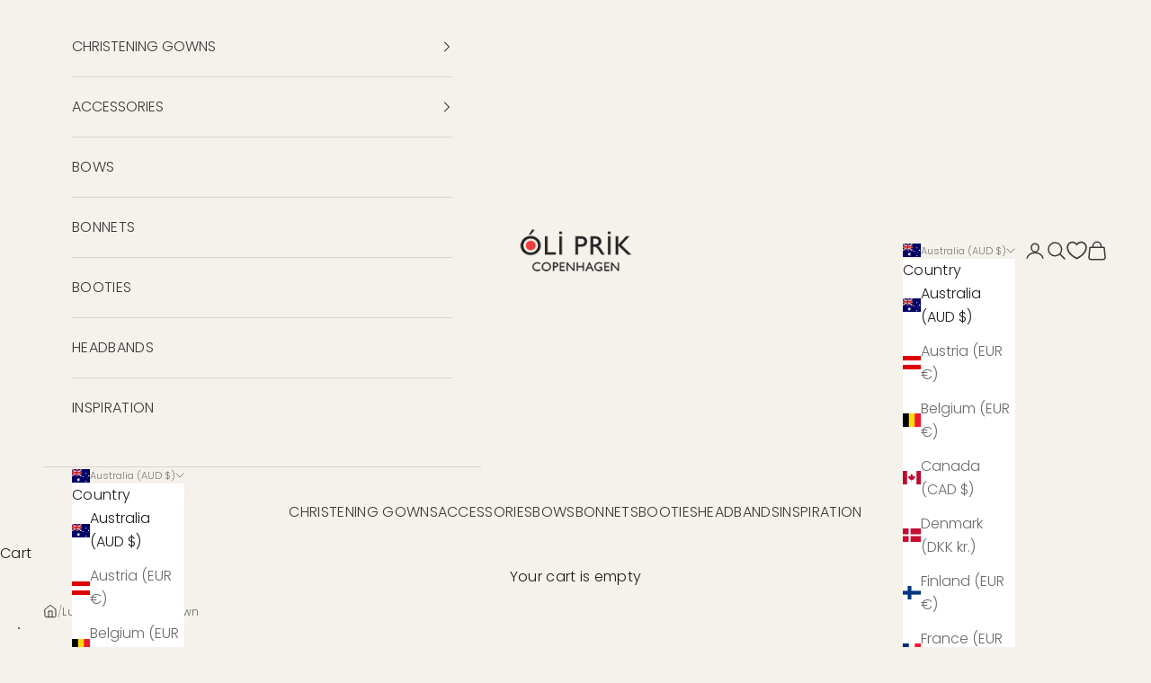

--- FILE ---
content_type: text/html; charset=utf-8
request_url: https://oliprik.com/en-au/products/lucca-christening-gown
body_size: 117181
content:
<!doctype html>

<html lang="en" dir="ltr">
  <head><!-- SEOAnt Speed Up Script --><script async crossorigin fetchpriority="high" src="/cdn/shopifycloud/importmap-polyfill/es-modules-shim.2.4.0.js"></script>
<script>
const AllowUrlArray_SEOAnt = ['cdn.nfcube.com', 'cdnv2.mycustomizer.com'];
const ForbidUrlArray_SEOAnt = [];
window.WhiteUrlArray_SEOAnt = AllowUrlArray_SEOAnt.map(src => new RegExp(src, 'i'));
window.BlackUrlArray_SEOAnt = ForbidUrlArray_SEOAnt.map(src => new RegExp(src, 'i'));
</script>
<script>
// Limit output
class AllowJsPlugin{constructor(e){const attrArr=["default","defer","async"];this.listener=this.handleListener.bind(this,e),this.jsArr=[],this.attribute=attrArr.reduce(((e,t)=>({...e,[t]:[]})),{});const t=this;e.forEach((e=>window.addEventListener(e,t.listener,{passive:!0})))}handleListener(e){const t=this;return e.forEach((e=>window.removeEventListener(e,t.listener))),"complete"===document.readyState?this.handleDOM():document.addEventListener("readystatechange",(e=>{if("complete"===e.target.readyState)return setTimeout(t.handleDOM.bind(t),1)}))}async handleDOM(){this.pauseEvent(),this.pauseJQuery(),this.getScripts(),this.beforeScripts();for(const e of Object.keys(this.attribute))await this.changeScripts(this.attribute[e]);for(const e of["DOMContentLoaded","readystatechange"])await this.requestRedraw(),document.dispatchEvent(new Event("allowJS-"+e));document.lightJSonreadystatechange&&document.lightJSonreadystatechange();for(const e of["DOMContentLoaded","load"])await this.requestRedraw(),window.dispatchEvent(new Event("allowJS-"+e));await this.requestRedraw(),window.lightJSonload&&window.lightJSonload(),await this.requestRedraw(),this.jsArr.forEach((e=>e(window).trigger("allowJS-jquery-load"))),window.dispatchEvent(new Event("allowJS-pageshow")),await this.requestRedraw(),window.lightJSonpageshow&&window.lightJSonpageshow()}async requestRedraw(){return new Promise((e=>requestAnimationFrame(e)))}getScripts(){document.querySelectorAll("script[type=AllowJs]").forEach((e=>{e.hasAttribute("src")?e.hasAttribute("async")&&e.async?this.attribute.async.push(e):e.hasAttribute("defer")&&e.defer?this.attribute.defer.push(e):this.attribute.default.push(e):this.attribute.default.push(e)}))}beforeScripts(){const e=this,t=Object.keys(this.attribute).reduce(((t,n)=>[...t,...e.attribute[n]]),[]),n=document.createDocumentFragment();t.forEach((e=>{const t=e.getAttribute("src");if(!t)return;const s=document.createElement("link");s.href=t,s.rel="preload",s.as="script",n.appendChild(s)})),document.head.appendChild(n)}async changeScripts(e){let t;for(;t=e.shift();)await this.requestRedraw(),new Promise((e=>{const n=document.createElement("script");[...t.attributes].forEach((e=>{"type"!==e.nodeName&&n.setAttribute(e.nodeName,e.nodeValue)})),t.hasAttribute("src")?(n.addEventListener("load",e),n.addEventListener("error",e)):(n.text=t.text,e()),t.parentNode.replaceChild(n,t)}))}pauseEvent(){const e={};[{obj:document,name:"DOMContentLoaded"},{obj:window,name:"DOMContentLoaded"},{obj:window,name:"load"},{obj:window,name:"pageshow"},{obj:document,name:"readystatechange"}].map((t=>function(t,n){function s(n){return e[t].list.indexOf(n)>=0?"allowJS-"+n:n}e[t]||(e[t]={list:[n],add:t.addEventListener,remove:t.removeEventListener},t.addEventListener=(...n)=>{n[0]=s(n[0]),e[t].add.apply(t,n)},t.removeEventListener=(...n)=>{n[0]=s(n[0]),e[t].remove.apply(t,n)})}(t.obj,t.name))),[{obj:document,name:"onreadystatechange"},{obj:window,name:"onpageshow"}].map((e=>function(e,t){let n=e[t];Object.defineProperty(e,t,{get:()=>n||function(){},set:s=>{e["allowJS"+t]=n=s}})}(e.obj,e.name)))}pauseJQuery(){const e=this;let t=window.jQuery;Object.defineProperty(window,"jQuery",{get:()=>t,set(n){if(!n||!n.fn||!e.jsArr.includes(n))return void(t=n);n.fn.ready=n.fn.init.prototype.ready=e=>{e.bind(document)(n)};const s=n.fn.on;n.fn.on=n.fn.init.prototype.on=function(...e){if(window!==this[0])return s.apply(this,e),this;const t=e=>e.split(" ").map((e=>"load"===e||0===e.indexOf("load.")?"allowJS-jquery-load":e)).join(" ");return"string"==typeof e[0]||e[0]instanceof String?(e[0]=t(e[0]),s.apply(this,e),this):("object"==typeof e[0]&&Object.keys(e[0]).forEach((n=>{delete Object.assign(e[0],{[t(n)]:e[0][n]})[n]})),s.apply(this,e),this)},e.jsArr.push(n),t=n}})}}new AllowJsPlugin(["keydown","wheel","mouseenter","mousemove","mouseleave","touchstart","touchmove","touchend"]);
</script>
<script>
"use strict";function SEOAnt_toConsumableArray(t){if(Array.isArray(t)){for(var e=0,r=Array(t.length);e<t.length;e++)r[e]=t[e];return r}return Array.from(t)}function _0x960a(t,e){var r=_0x3840();return(_0x960a=function(t,e){return t-=247,r[t]})(t,e)}function _0x3840(){var t=["defineProperties","application/javascript","preventDefault","4990555yeBSbh","addEventListener","set","setAttribute","bind","getAttribute","parentElement","WhiteUrlArray_SEOAnt","listener","toString","toLowerCase","every","touchend","SEOAnt scripts can't be lazy loaded","keydown","touchstart","removeChild","length","58IusxNw","BlackUrlArray_SEOAnt","observe","name","value","documentElement","wheel","warn","whitelist","map","tagName","402345HpbWDN","getOwnPropertyDescriptor","head","type","touchmove","removeEventListener","8160iwggKQ","call","beforescriptexecute","some","string","options","push","appendChild","blacklisted","querySelectorAll","5339295FeRgGa","4OtFDAr","filter","57211uwpiMx","nodeType","createElement","src","13296210cxmbJp",'script[type="',"1744290Faeint","test","forEach","script","blacklist","attributes","get","$&","744DdtCNR"];return(_0x3840=function(){return t})()}var _extends=Object.assign||function(t){for(var e=1;e<arguments.length;e++){var r=arguments[e];for(var n in r)Object.prototype.hasOwnProperty.call(r,n)&&(t[n]=r[n])}return t},_slicedToArray=function(){function t(t,e){var r=[],n=!0,o=!1,i=void 0;try{for(var a,c=t[Symbol.iterator]();!(n=(a=c.next()).done)&&(r.push(a.value),!e||r.length!==e);n=!0);}catch(t){o=!0,i=t}finally{try{!n&&c.return&&c.return()}finally{if(o)throw i}}return r}return function(e,r){if(Array.isArray(e))return e;if(Symbol.iterator in Object(e))return t(e,r);throw new TypeError("Invalid attempt to destructure non-iterable instance")}}(),_typeof="function"==typeof Symbol&&"symbol"==typeof Symbol.iterator?function(t){return typeof t}:function(t){return t&&"function"==typeof Symbol&&t.constructor===Symbol&&t!==Symbol.prototype?"symbol":typeof t};(function(t,e){for(var r=_0x960a,n=t();[];)try{if(531094===parseInt(r(306))/1+-parseInt(r(295))/2*(parseInt(r(312))/3)+-parseInt(r(257))/4*(parseInt(r(277))/5)+-parseInt(r(265))/6+-parseInt(r(259))/7*(-parseInt(r(273))/8)+-parseInt(r(256))/9+parseInt(r(263))/10)break;n.push(n.shift())}catch(t){n.push(n.shift())}})(_0x3840),function(){var t=_0x960a,e="javascript/blocked",r={blacklist:window[t(296)],whitelist:window[t(284)]},n={blacklisted:[]},o=function(n,o){return n&&(!o||o!==e)&&(!r.blacklist||r[t(269)][t(249)](function(e){return e[t(266)](n)}))&&(!r[t(303)]||r.whitelist[t(288)](function(e){return!e[t(266)](n)}))},i=function(e){var n=t,o=e[n(282)](n(262));return r[n(269)]&&r.blacklist[n(288)](function(t){return!t.test(o)})||r[n(303)]&&r.whitelist[n(249)](function(t){return t[n(266)](o)})},a=new MutationObserver(function(r){for(var i=t,a=0;a<r[i(294)];a++)for(var c=r[a].addedNodes,u=0;u<c.length;u++)!function(t){var r=c[t];if(1===r[i(260)]&&"SCRIPT"===r[i(305)]){var a=r[i(262)],u=r[i(309)];if(o(a,u)){n.blacklisted[i(252)]([r,r.type]),r[i(309)]=e;var s=function t(n){var o=i;r[o(282)](o(309))===e&&n[o(276)](),r[o(311)](o(248),t)};r[i(278)](i(248),s),r[i(283)]&&r[i(283)][i(293)](r)}}}(u)});a[t(297)](document[t(300)],{childList:!![],subtree:!![]});var c=/[|\{}()\[\]^$+*?.]/g,u=function(){for(var o=arguments.length,u=Array(o),s=0;s<o;s++)u[s]=arguments[s];var l=t;u[l(294)]<1?(r[l(269)]=[],r[l(303)]=[]):(r.blacklist&&(r[l(269)]=r.blacklist[l(258)](function(t){return u[l(288)](function(e){var r=l;return(void 0===e?"undefined":_typeof(e))===r(250)?!t.test(e):e instanceof RegExp?t.toString()!==e.toString():void 0})})),r[l(303)]&&(r[l(303)]=[].concat(SEOAnt_toConsumableArray(r[l(303)]),SEOAnt_toConsumableArray(u.map(function(t){var e=l;if("string"==typeof t){var n=t.replace(c,e(272)),o=".*"+n+".*";if(r[e(303)][e(288)](function(t){return t[e(286)]()!==o[e(286)]()}))return new RegExp(o)}else if(t instanceof RegExp&&r[e(303)][e(288)](function(r){return r[e(286)]()!==t.toString()}))return t;return null})[l(258)](Boolean)))));for(var f=document[l(255)](l(264)+e+'"]'),p=0;p<f[l(294)];p++){var y=f[p];i(y)&&(n[l(254)][l(252)]([y,l(275)]),y[l(283)][l(293)](y))}var v=0;[].concat(SEOAnt_toConsumableArray(n[l(254)]))[l(267)](function(t,e){var r=_slicedToArray(t,2),o=r[0],a=r[1],c=l;if(i(o)){for(var u=document.createElement("script"),s=0;s<o.attributes.length;s++){var f=o[c(270)][s];f[c(298)]!==c(262)&&f.name!==c(309)&&u.setAttribute(f.name,o.attributes[s][c(299)])}u[c(280)](c(262),o[c(262)]),u.setAttribute("type",a||c(275)),document[c(308)][c(253)](u),n[c(254)].splice(e-v,1),v++}}),r[l(269)]&&r.blacklist.length<1&&a.disconnect()},s=document.createElement,l={src:Object[t(307)](HTMLScriptElement.prototype,t(262)),type:Object[t(307)](HTMLScriptElement.prototype,t(309))};document[t(261)]=function(){for(var r=t,n=arguments.length,i=Array(n),a=0;a<n;a++)i[a]=arguments[a];if(i[0][r(287)]()!==r(268))return s[r(281)](document).apply(void 0,i);var c=s.bind(document).apply(void 0,i);try{Object[r(274)](c,{src:_extends({},l[r(262)],{set:function(t){var n=r;o(t,c[n(309)])&&l.type[n(279)][n(247)](this,e),l[n(262)][n(279)].call(this,t)}}),type:_extends({},l[r(309)],{get:function(){var t=r,n=l[t(309)][t(271)][t(247)](this);return n===e||o(this[t(262)],n)?null:n},set:function(t){var n=r,i=o(c[n(262)],c[n(309)])?e:t;l.type[n(279)][n(247)](this,i)}})}),c.setAttribute=function(t,e){var n=r;t===n(309)||t===n(262)?c[t]=e:HTMLScriptElement.prototype[n(280)][n(247)](c,t,e)}}catch(t){console[r(302)](r(290),t)}return c},[t(291),"mousemove",t(289),t(310),t(292),t(301)][t(304)](function(t){return{type:t,listener:function(){return u()},options:{passive:!![]}}}).forEach(function(e){var r=t;document[r(278)](e[r(309)],e[r(285)],e[r(251)])})}();
</script>
<!-- /SEOAnt Speed Up Script -->
    <meta charset="utf-8">
    <meta name="viewport" content="width=device-width, initial-scale=1.0, height=device-height, minimum-scale=1.0, maximum-scale=5.0">

    <title>Lucca Christening Gown - Oli Prik Copenhagen</title><meta name="description" content="White Christening Gown in linen from Oli Prik with long sleeves and thin cotton lining. Beautiful hand embroidery on chest piece and skirt. Lace on sleeves and skirt. Details Material: 100% linen. Length: approx. 95-100 cm. Matching christening bonnet can be added. Garment bag and hanger can be added, which are recommended for beautiful and safe storage/preservation of the"><link rel="canonical" href="https://oliprik.com/en-au/products/lucca-christening-gown"><link rel="shortcut icon" href="//oliprik.com/cdn/shop/files/oliprik-favicon.png?v=1654412865&width=96">
      <link rel="apple-touch-icon" href="//oliprik.com/cdn/shop/files/oliprik-favicon.png?v=1654412865&width=180"><link rel="preconnect" href="https://fonts.shopifycdn.com" crossorigin><link rel="preload" href="//oliprik.com/cdn/fonts/cormorant/cormorant_n6.3930e9d27a43e1a6bc5a2b0efe8fe595cfa3bda5.woff2" as="font" type="font/woff2" crossorigin><link rel="preload" href="//oliprik.com/cdn/fonts/poppins/poppins_n3.05f58335c3209cce17da4f1f1ab324ebe2982441.woff2" as="font" type="font/woff2" crossorigin><meta property="og:type" content="product">
  <meta property="og:title" content="Lucca Christening Gown">
  <meta property="product:price:amount" content="225.00">
  <meta property="product:price:currency" content="AUD">
  <meta property="product:availability" content="in stock"><meta property="og:image" content="http://oliprik.com/cdn/shop/files/Lucca-Christening-Gown-Oli-Prik-Copenhagen-1654476178.png?v=1763556260&width=2048">
  <meta property="og:image:secure_url" content="https://oliprik.com/cdn/shop/files/Lucca-Christening-Gown-Oli-Prik-Copenhagen-1654476178.png?v=1763556260&width=2048">
  <meta property="og:image:width" content="800">
  <meta property="og:image:height" content="1200"><meta property="og:description" content="White Christening Gown in linen from Oli Prik with long sleeves and thin cotton lining. Beautiful hand embroidery on chest piece and skirt. Lace on sleeves and skirt. Details Material: 100% linen. Length: approx. 95-100 cm. Matching christening bonnet can be added. Garment bag and hanger can be added, which are recommended for beautiful and safe storage/preservation of the"><meta property="og:url" content="https://oliprik.com/en-au/products/lucca-christening-gown">
<meta property="og:site_name" content="Oli Prik Copenhagen"><meta name="twitter:card" content="summary"><meta name="twitter:title" content="Lucca Christening Gown">
  <meta name="twitter:description" content=""><meta name="twitter:image" content="https://oliprik.com/cdn/shop/files/Lucca-Christening-Gown-Oli-Prik-Copenhagen-1654476178.png?crop=center&height=1200&v=1763556260&width=1200">
  <meta name="twitter:image:alt" content="Lucca Christening Gown Oli Prik Copenhagen"><script type="application/ld+json">{"@context":"http:\/\/schema.org\/","@id":"\/en-au\/products\/lucca-christening-gown#product","@type":"ProductGroup","brand":{"@type":"Brand","name":"Oli Prik Copenhagen"},"category":"Traditional \u0026 Ceremonial Clothing","description":"","hasVariant":[{"@id":"\/en-au\/products\/lucca-christening-gown?variant=40820183630003#variant","@type":"Product","image":"https:\/\/oliprik.com\/cdn\/shop\/files\/Lucca-Christening-Gown-Oli-Prik-Copenhagen-1654476178.png?v=1763556260\u0026width=1920","name":"Lucca Christening Gown - S 3-6 Months","offers":{"@id":"\/en-au\/products\/lucca-christening-gown?variant=40820183630003#offer","@type":"Offer","availability":"http:\/\/schema.org\/InStock","price":"225.00","priceCurrency":"AUD","url":"https:\/\/oliprik.com\/en-au\/products\/lucca-christening-gown?variant=40820183630003"},"sku":"cd303-s"},{"@id":"\/en-au\/products\/lucca-christening-gown?variant=40820183662771#variant","@type":"Product","image":"https:\/\/oliprik.com\/cdn\/shop\/files\/Lucca-Christening-Gown-Oli-Prik-Copenhagen-1654476178.png?v=1763556260\u0026width=1920","name":"Lucca Christening Gown - M 6-9 Months","offers":{"@id":"\/en-au\/products\/lucca-christening-gown?variant=40820183662771#offer","@type":"Offer","availability":"http:\/\/schema.org\/InStock","price":"225.00","priceCurrency":"AUD","url":"https:\/\/oliprik.com\/en-au\/products\/lucca-christening-gown?variant=40820183662771"},"sku":"cd303-m"},{"@id":"\/en-au\/products\/lucca-christening-gown?variant=41849239371955#variant","@type":"Product","image":"https:\/\/oliprik.com\/cdn\/shop\/files\/Lucca-Christening-Gown-Oli-Prik-Copenhagen-1654476178.png?v=1763556260\u0026width=1920","name":"Lucca Christening Gown - L 9-12 Months","offers":{"@id":"\/en-au\/products\/lucca-christening-gown?variant=41849239371955#offer","@type":"Offer","availability":"http:\/\/schema.org\/InStock","price":"225.00","priceCurrency":"AUD","url":"https:\/\/oliprik.com\/en-au\/products\/lucca-christening-gown?variant=41849239371955"},"sku":"cd303-l"}],"name":"Lucca Christening Gown","productGroupID":"6963110772915","url":"https:\/\/oliprik.com\/en-au\/products\/lucca-christening-gown"}</script><script type="application/ld+json">
  {
    "@context": "https://schema.org",
    "@type": "BreadcrumbList",
    "itemListElement": [{
        "@type": "ListItem",
        "position": 1,
        "name": "Home",
        "item": "https://oliprik.com"
      },{
            "@type": "ListItem",
            "position": 2,
            "name": "Lucca Christening Gown",
            "item": "https://oliprik.com/en-au/products/lucca-christening-gown"
          }]
  }
</script><style>/* Typography (heading) */
  @font-face {
  font-family: Cormorant;
  font-weight: 600;
  font-style: normal;
  font-display: fallback;
  src: url("//oliprik.com/cdn/fonts/cormorant/cormorant_n6.3930e9d27a43e1a6bc5a2b0efe8fe595cfa3bda5.woff2") format("woff2"),
       url("//oliprik.com/cdn/fonts/cormorant/cormorant_n6.f8314ab02a47b4a38ed5c78b31e8d1963c1cbe87.woff") format("woff");
}

@font-face {
  font-family: Cormorant;
  font-weight: 600;
  font-style: italic;
  font-display: fallback;
  src: url("//oliprik.com/cdn/fonts/cormorant/cormorant_i6.d9cec4523bc4837b1c96b94ecf1a29351fbd8199.woff2") format("woff2"),
       url("//oliprik.com/cdn/fonts/cormorant/cormorant_i6.d18564a4f17d4e508a5eefe333645fbb7817d176.woff") format("woff");
}

/* Typography (body) */
  @font-face {
  font-family: Poppins;
  font-weight: 300;
  font-style: normal;
  font-display: fallback;
  src: url("//oliprik.com/cdn/fonts/poppins/poppins_n3.05f58335c3209cce17da4f1f1ab324ebe2982441.woff2") format("woff2"),
       url("//oliprik.com/cdn/fonts/poppins/poppins_n3.6971368e1f131d2c8ff8e3a44a36b577fdda3ff5.woff") format("woff");
}

@font-face {
  font-family: Poppins;
  font-weight: 300;
  font-style: italic;
  font-display: fallback;
  src: url("//oliprik.com/cdn/fonts/poppins/poppins_i3.8536b4423050219f608e17f134fe9ea3b01ed890.woff2") format("woff2"),
       url("//oliprik.com/cdn/fonts/poppins/poppins_i3.0f4433ada196bcabf726ed78f8e37e0995762f7f.woff") format("woff");
}

@font-face {
  font-family: Poppins;
  font-weight: 400;
  font-style: normal;
  font-display: fallback;
  src: url("//oliprik.com/cdn/fonts/poppins/poppins_n4.0ba78fa5af9b0e1a374041b3ceaadf0a43b41362.woff2") format("woff2"),
       url("//oliprik.com/cdn/fonts/poppins/poppins_n4.214741a72ff2596839fc9760ee7a770386cf16ca.woff") format("woff");
}

@font-face {
  font-family: Poppins;
  font-weight: 400;
  font-style: italic;
  font-display: fallback;
  src: url("//oliprik.com/cdn/fonts/poppins/poppins_i4.846ad1e22474f856bd6b81ba4585a60799a9f5d2.woff2") format("woff2"),
       url("//oliprik.com/cdn/fonts/poppins/poppins_i4.56b43284e8b52fc64c1fd271f289a39e8477e9ec.woff") format("woff");
}

:root {
    /* Container */
    --container-max-width: 100%;
    --container-xxs-max-width: 27.5rem; /* 440px */
    --container-xs-max-width: 42.5rem; /* 680px */
    --container-sm-max-width: 61.25rem; /* 980px */
    --container-md-max-width: 71.875rem; /* 1150px */
    --container-lg-max-width: 78.75rem; /* 1260px */
    --container-xl-max-width: 85rem; /* 1360px */
    --container-gutter: 1.25rem;

    --section-vertical-spacing: 4rem;
    --section-vertical-spacing-tight:2.5rem;

    --section-stack-gap:2.5rem;
    --section-stack-gap-tight:2.25rem;

    /* Form settings */
    --form-gap: 1.25rem; /* Gap between fieldset and submit button */
    --fieldset-gap: 1rem; /* Gap between each form input within a fieldset */
    --form-control-gap: 0.625rem; /* Gap between input and label (ignored for floating label) */
    --checkbox-control-gap: 0.75rem; /* Horizontal gap between checkbox and its associated label */
    --input-padding-block: 0.65rem; /* Vertical padding for input, textarea and native select */
    --input-padding-inline: 0.8rem; /* Horizontal padding for input, textarea and native select */
    --checkbox-size: 0.875rem; /* Size (width and height) for checkbox */

    /* Other sizes */
    --sticky-area-height: calc(var(--announcement-bar-is-sticky, 0) * var(--announcement-bar-height, 0px) + var(--header-is-sticky, 0) * var(--header-is-visible, 1) * var(--header-height, 0px));

    /* RTL support */
    --transform-logical-flip: 1;
    --transform-origin-start: left;
    --transform-origin-end: right;

    /**
     * ---------------------------------------------------------------------
     * TYPOGRAPHY
     * ---------------------------------------------------------------------
     */

    /* Font properties */
    --heading-font-family: Cormorant, serif;
    --heading-font-weight: 600;
    --heading-font-style: normal;
    --heading-text-transform: normal;
    --heading-letter-spacing: 0.02em;
    --text-font-family: Poppins, sans-serif;
    --text-font-weight: 300;
    --text-font-style: normal;
    --text-letter-spacing: 0.02em;
    --button-font: var(--heading-font-style) var(--heading-font-weight) var(--text-sm) / 1.65 var(--heading-font-family);
    --button-text-transform: uppercase;
    --button-letter-spacing: 0.05em;

    /* Font sizes */--text-heading-size-factor: 1.3;
    --text-h1: max(0.6875rem, clamp(1.375rem, 1.146341463414634rem + 0.975609756097561vw, 2rem) * var(--text-heading-size-factor));
    --text-h2: max(0.6875rem, clamp(1.25rem, 1.0670731707317074rem + 0.7804878048780488vw, 1.75rem) * var(--text-heading-size-factor));
    --text-h3: max(0.6875rem, clamp(1.125rem, 1.0335365853658536rem + 0.3902439024390244vw, 1.375rem) * var(--text-heading-size-factor));
    --text-h4: max(0.6875rem, clamp(1rem, 0.9542682926829268rem + 0.1951219512195122vw, 1.125rem) * var(--text-heading-size-factor));
    --text-h5: calc(0.875rem * var(--text-heading-size-factor));
    --text-h6: calc(0.75rem * var(--text-heading-size-factor));

    --text-xs: 0.8125rem;
    --text-sm: 0.875rem;
    --text-base: 0.9375rem;
    --text-lg: 1.0625rem;
    --text-xl: 1.25rem;

    /* Rounded variables (used for border radius) */
    --rounded-full: 9999px;
    --button-border-radius: 0.125rem;
    --input-border-radius: 0.125rem;

    /* Box shadow */
    --shadow-sm: 0 2px 8px rgb(0 0 0 / 0.05);
    --shadow: 0 5px 15px rgb(0 0 0 / 0.05);
    --shadow-md: 0 5px 30px rgb(0 0 0 / 0.05);
    --shadow-block: px px px rgb(var(--text-primary) / 0.0);

    /**
     * ---------------------------------------------------------------------
     * OTHER
     * ---------------------------------------------------------------------
     */

    --checkmark-svg-url: url(//oliprik.com/cdn/shop/t/11/assets/checkmark.svg?v=77552481021870063511762156514);
    --cursor-zoom-in-svg-url: url(//oliprik.com/cdn/shop/t/11/assets/cursor-zoom-in.svg?v=110352687532704488941764363597);
  }

  [dir="rtl"]:root {
    /* RTL support */
    --transform-logical-flip: -1;
    --transform-origin-start: right;
    --transform-origin-end: left;
  }

  @media screen and (min-width: 700px) {
    :root {
      /* Typography (font size) */
      --text-xs: 0.875rem;
      --text-sm: 0.9375rem;
      --text-base: 1.0rem;
      --text-lg: 1.125rem;
      --text-xl: 1.375rem;

      /* Spacing settings */
      --container-gutter: 2rem;
    }
  }

  @media screen and (min-width: 1000px) {
    :root {
      /* Spacing settings */
      --container-gutter: 3rem;

      --section-vertical-spacing: 7rem;
      --section-vertical-spacing-tight: 4rem;

      --section-stack-gap:4rem;
      --section-stack-gap-tight:4rem;
    }
  }:root {/* Overlay used for modal */
    --page-overlay: 0 0 0 / 0.4;

    /* We use the first scheme background as default */
    --page-background: ;

    /* Product colors */
    --on-sale-text: 48 122 7;
    --on-sale-badge-background: 48 122 7;
    --on-sale-badge-text: 255 255 255;
    --sold-out-badge-background: 237 138 0;
    --sold-out-badge-text: 0 0 0 / 0.65;
    --custom-badge-background: 28 28 28;
    --custom-badge-text: 255 255 255;
    --star-color: 16 132 116;

    /* Status colors */
    --success-background: 212 227 203;
    --success-text: 48 122 7;
    --warning-background: 253 241 224;
    --warning-text: 237 138 0;
    --error-background: 243 204 204;
    --error-text: 203 43 43;
  }.color-scheme--scheme-1 {
      /* Color settings */--accent: 28 28 28;
      --text-color: 28 28 28;
      --background: 239 239 239 / 1.0;
      --background-without-opacity: 239 239 239;
      --background-gradient: ;--border-color: 207 207 207;/* Button colors */
      --button-background: 28 28 28;
      --button-text-color: 255 255 255;

      /* Circled buttons */
      --circle-button-background: 255 255 255;
      --circle-button-text-color: 28 28 28;
    }.shopify-section:has(.section-spacing.color-scheme--bg-609ecfcfee2f667ac6c12366fc6ece56) + .shopify-section:has(.section-spacing.color-scheme--bg-609ecfcfee2f667ac6c12366fc6ece56:not(.bordered-section)) .section-spacing {
      padding-block-start: 0;
    }.color-scheme--scheme-2 {
      /* Color settings */--accent: 28 28 28;
      --text-color: 28 28 28;
      --background: 255 255 255 / 1.0;
      --background-without-opacity: 255 255 255;
      --background-gradient: ;--border-color: 221 221 221;/* Button colors */
      --button-background: 28 28 28;
      --button-text-color: 255 255 255;

      /* Circled buttons */
      --circle-button-background: 255 255 255;
      --circle-button-text-color: 28 28 28;
    }.shopify-section:has(.section-spacing.color-scheme--bg-54922f2e920ba8346f6dc0fba343d673) + .shopify-section:has(.section-spacing.color-scheme--bg-54922f2e920ba8346f6dc0fba343d673:not(.bordered-section)) .section-spacing {
      padding-block-start: 0;
    }.color-scheme--scheme-3 {
      /* Color settings */--accent: 255 255 255;
      --text-color: 255 255 255;
      --background: 28 28 28 / 1.0;
      --background-without-opacity: 28 28 28;
      --background-gradient: ;--border-color: 62 62 62;/* Button colors */
      --button-background: 255 255 255;
      --button-text-color: 28 28 28;

      /* Circled buttons */
      --circle-button-background: 255 255 255;
      --circle-button-text-color: 28 28 28;
    }.shopify-section:has(.section-spacing.color-scheme--bg-c1f8cb21047e4797e94d0969dc5d1e44) + .shopify-section:has(.section-spacing.color-scheme--bg-c1f8cb21047e4797e94d0969dc5d1e44:not(.bordered-section)) .section-spacing {
      padding-block-start: 0;
    }.color-scheme--scheme-4 {
      /* Color settings */--accent: 255 255 255;
      --text-color: 255 255 255;
      --background: 0 0 0 / 0.0;
      --background-without-opacity: 0 0 0;
      --background-gradient: ;--border-color: 255 255 255;/* Button colors */
      --button-background: 255 255 255;
      --button-text-color: 28 28 28;

      /* Circled buttons */
      --circle-button-background: 255 255 255;
      --circle-button-text-color: 28 28 28;
    }.shopify-section:has(.section-spacing.color-scheme--bg-3671eee015764974ee0aef1536023e0f) + .shopify-section:has(.section-spacing.color-scheme--bg-3671eee015764974ee0aef1536023e0f:not(.bordered-section)) .section-spacing {
      padding-block-start: 0;
    }.color-scheme--scheme-dcdbf9c2-859f-4acf-870b-e5978e14ecb9 {
      /* Color settings */--accent: 28 28 28;
      --text-color: 28 28 28;
      --background: 239 239 239 / 1.0;
      --background-without-opacity: 239 239 239;
      --background-gradient: ;--border-color: 207 207 207;/* Button colors */
      --button-background: 28 28 28;
      --button-text-color: 255 255 255;

      /* Circled buttons */
      --circle-button-background: 255 255 255;
      --circle-button-text-color: 28 28 28;
    }.shopify-section:has(.section-spacing.color-scheme--bg-609ecfcfee2f667ac6c12366fc6ece56) + .shopify-section:has(.section-spacing.color-scheme--bg-609ecfcfee2f667ac6c12366fc6ece56:not(.bordered-section)) .section-spacing {
      padding-block-start: 0;
    }.color-scheme--scheme-c588e42b-0575-46ad-b9f8-da0d57460246 {
      /* Color settings */--accent: 28 28 28;
      --text-color: 51 51 51;
      --background: 239 239 239 / 1.0;
      --background-without-opacity: 239 239 239;
      --background-gradient: ;--border-color: 211 211 211;/* Button colors */
      --button-background: 28 28 28;
      --button-text-color: 255 255 255;

      /* Circled buttons */
      --circle-button-background: 255 255 255;
      --circle-button-text-color: 28 28 28;
    }.shopify-section:has(.section-spacing.color-scheme--bg-609ecfcfee2f667ac6c12366fc6ece56) + .shopify-section:has(.section-spacing.color-scheme--bg-609ecfcfee2f667ac6c12366fc6ece56:not(.bordered-section)) .section-spacing {
      padding-block-start: 0;
    }.color-scheme--scheme-d558f76b-c756-469a-9da9-0d83a15e251d {
      /* Color settings */--accent: 239 239 239;
      --text-color: 255 255 255;
      --background: 51 51 51 / 1.0;
      --background-without-opacity: 51 51 51;
      --background-gradient: ;--border-color: 82 82 82;/* Button colors */
      --button-background: 239 239 239;
      --button-text-color: 28 28 28;

      /* Circled buttons */
      --circle-button-background: 255 255 255;
      --circle-button-text-color: 28 28 28;
    }.shopify-section:has(.section-spacing.color-scheme--bg-09c72ac813bc7a0108f7f274f6197773) + .shopify-section:has(.section-spacing.color-scheme--bg-09c72ac813bc7a0108f7f274f6197773:not(.bordered-section)) .section-spacing {
      padding-block-start: 0;
    }.color-scheme--scheme-730083c6-d922-415a-a0cf-bd10e615baed {
      /* Color settings */--accent: 0 0 0;
      --text-color: 28 28 28;
      --background: 239 236 232 / 1.0;
      --background-without-opacity: 239 236 232;
      --background-gradient: ;--border-color: 207 205 201;/* Button colors */
      --button-background: 0 0 0;
      --button-text-color: 255 255 255;

      /* Circled buttons */
      --circle-button-background: 255 255 255;
      --circle-button-text-color: 28 28 28;
    }.shopify-section:has(.section-spacing.color-scheme--bg-7d0be2903c94a28fa05125367ac71105) + .shopify-section:has(.section-spacing.color-scheme--bg-7d0be2903c94a28fa05125367ac71105:not(.bordered-section)) .section-spacing {
      padding-block-start: 0;
    }.color-scheme--scheme-94eaf04e-db6b-4756-8700-c5510b10d557 {
      /* Color settings */--accent: 28 28 28;
      --text-color: 255 255 255;
      --background: 68 70 59 / 1.0;
      --background-without-opacity: 68 70 59;
      --background-gradient: ;--border-color: 96 98 88;/* Button colors */
      --button-background: 28 28 28;
      --button-text-color: 255 255 255;

      /* Circled buttons */
      --circle-button-background: 255 255 255;
      --circle-button-text-color: 28 28 28;
    }.shopify-section:has(.section-spacing.color-scheme--bg-6396b9ac57e870098519519379d61b79) + .shopify-section:has(.section-spacing.color-scheme--bg-6396b9ac57e870098519519379d61b79:not(.bordered-section)) .section-spacing {
      padding-block-start: 0;
    }.color-scheme--scheme-759bc451-1ba6-439b-a46e-787ccc192cd8 {
      /* Color settings */--accent: 28 28 28;
      --text-color: 184 149 106;
      --background: 44 44 44 / 1.0;
      --background-without-opacity: 44 44 44;
      --background-gradient: ;--border-color: 65 60 53;/* Button colors */
      --button-background: 28 28 28;
      --button-text-color: 250 248 245;

      /* Circled buttons */
      --circle-button-background: 255 255 255;
      --circle-button-text-color: 184 149 106;
    }.shopify-section:has(.section-spacing.color-scheme--bg-40f1358015aee8bc393f8b1f8c5b60cd) + .shopify-section:has(.section-spacing.color-scheme--bg-40f1358015aee8bc393f8b1f8c5b60cd:not(.bordered-section)) .section-spacing {
      padding-block-start: 0;
    }.color-scheme--scheme-fcd3f90f-51ec-4057-884b-34aa5a073f92 {
      /* Color settings */--accent: 44 44 44;
      --text-color: 58 58 58;
      --background: 245 241 235 / 1.0;
      --background-without-opacity: 245 241 235;
      --background-gradient: ;--border-color: 217 214 208;/* Button colors */
      --button-background: 44 44 44;
      --button-text-color: 255 255 255;

      /* Circled buttons */
      --circle-button-background: 255 255 255;
      --circle-button-text-color: 28 28 28;
    }.shopify-section:has(.section-spacing.color-scheme--bg-5b01dc1ab7f8d8cf5bac74ea59967625) + .shopify-section:has(.section-spacing.color-scheme--bg-5b01dc1ab7f8d8cf5bac74ea59967625:not(.bordered-section)) .section-spacing {
      padding-block-start: 0;
    }.color-scheme--scheme-2dde0a04-b97b-472f-bac7-aaa862638268 {
      /* Color settings */--accent: 28 28 28;
      --text-color: 250 248 245;
      --background: 193 122 92 / 1.0;
      --background-without-opacity: 193 122 92;
      --background-gradient: ;--border-color: 202 141 115;/* Button colors */
      --button-background: 28 28 28;
      --button-text-color: 255 255 255;

      /* Circled buttons */
      --circle-button-background: 255 255 255;
      --circle-button-text-color: 28 28 28;
    }.shopify-section:has(.section-spacing.color-scheme--bg-68c1db6108a4b3d9744b2b8603f77729) + .shopify-section:has(.section-spacing.color-scheme--bg-68c1db6108a4b3d9744b2b8603f77729:not(.bordered-section)) .section-spacing {
      padding-block-start: 0;
    }.color-scheme--scheme-9eb41ade-dfc2-41a9-8940-aa6084fb6cff {
      /* Color settings */--accent: 28 28 28;
      --text-color: 92 58 58;
      --background: 247 231 230 / 1.0;
      --background-without-opacity: 247 231 230;
      --background-gradient: ;--border-color: 224 205 204;/* Button colors */
      --button-background: 28 28 28;
      --button-text-color: 255 255 255;

      /* Circled buttons */
      --circle-button-background: 255 255 255;
      --circle-button-text-color: 28 28 28;
    }.shopify-section:has(.section-spacing.color-scheme--bg-4c6bb5aaa1a2ebd1ef80cae4e8300c9a) + .shopify-section:has(.section-spacing.color-scheme--bg-4c6bb5aaa1a2ebd1ef80cae4e8300c9a:not(.bordered-section)) .section-spacing {
      padding-block-start: 0;
    }.color-scheme--scheme-89bf5527-0d75-49df-b76d-7b614e2aa177 {
      /* Color settings */--accent: 92 58 58;
      --text-color: 92 58 58;
      --background: 184 149 106 / 1.0;
      --background-without-opacity: 184 149 106;
      --background-gradient: ;--border-color: 170 135 99;/* Button colors */
      --button-background: 92 58 58;
      --button-text-color: 255 255 255;

      /* Circled buttons */
      --circle-button-background: 255 255 255;
      --circle-button-text-color: 28 28 28;
    }.shopify-section:has(.section-spacing.color-scheme--bg-4e68c56e68f9aaea685430d17ffa06d3) + .shopify-section:has(.section-spacing.color-scheme--bg-4e68c56e68f9aaea685430d17ffa06d3:not(.bordered-section)) .section-spacing {
      padding-block-start: 0;
    }.color-scheme--scheme-648e4ec9-2351-4734-beae-6993419ee69b {
      /* Color settings */--accent: 28 28 28;
      --text-color: 255 255 255;
      --background: 92 58 58 / 1.0;
      --background-without-opacity: 92 58 58;
      --background-gradient: ;--border-color: 116 88 88;/* Button colors */
      --button-background: 28 28 28;
      --button-text-color: 255 255 255;

      /* Circled buttons */
      --circle-button-background: 255 255 255;
      --circle-button-text-color: 28 28 28;
    }.shopify-section:has(.section-spacing.color-scheme--bg-1b0af5b2519c4e48ea63f24843e51c58) + .shopify-section:has(.section-spacing.color-scheme--bg-1b0af5b2519c4e48ea63f24843e51c58:not(.bordered-section)) .section-spacing {
      padding-block-start: 0;
    }.color-scheme--scheme-da422d43-9f09-40bd-b4c2-980e5f5e047f {
      /* Color settings */--accent: 28 28 28;
      --text-color: 58 90 64;
      --background: 232 240 232 / 1.0;
      --background-without-opacity: 232 240 232;
      --background-gradient: ;--border-color: 206 218 207;/* Button colors */
      --button-background: 28 28 28;
      --button-text-color: 255 255 255;

      /* Circled buttons */
      --circle-button-background: 255 255 255;
      --circle-button-text-color: 28 28 28;
    }.shopify-section:has(.section-spacing.color-scheme--bg-a52a7aee9bec902f64272eac92a9f9ff) + .shopify-section:has(.section-spacing.color-scheme--bg-a52a7aee9bec902f64272eac92a9f9ff:not(.bordered-section)) .section-spacing {
      padding-block-start: 0;
    }.color-scheme--scheme-3933eda4-9a45-4b5e-82c8-747df001213d {
      /* Color settings */--accent: 28 28 28;
      --text-color: 28 28 28;
      --background: 212 165 165 / 1.0;
      --background-without-opacity: 212 165 165;
      --background-gradient: ;--border-color: 184 144 144;/* Button colors */
      --button-background: 28 28 28;
      --button-text-color: 245 245 240;

      /* Circled buttons */
      --circle-button-background: 255 255 255;
      --circle-button-text-color: 28 28 28;
    }.shopify-section:has(.section-spacing.color-scheme--bg-0c3d2bcb7ef3c5befcae520fa4c37220) + .shopify-section:has(.section-spacing.color-scheme--bg-0c3d2bcb7ef3c5befcae520fa4c37220:not(.bordered-section)) .section-spacing {
      padding-block-start: 0;
    }.color-scheme--scheme-006d484b-8034-46d7-8444-98f724905c21 {
      /* Color settings */--accent: 28 28 28;
      --text-color: 44 62 80;
      --background: 227 237 247 / 1.0;
      --background-without-opacity: 227 237 247;
      --background-gradient: ;--border-color: 200 211 222;/* Button colors */
      --button-background: 28 28 28;
      --button-text-color: 255 255 255;

      /* Circled buttons */
      --circle-button-background: 255 255 255;
      --circle-button-text-color: 28 28 28;
    }.shopify-section:has(.section-spacing.color-scheme--bg-404dd54fbfa96bb8c9ea7fdc4943409a) + .shopify-section:has(.section-spacing.color-scheme--bg-404dd54fbfa96bb8c9ea7fdc4943409a:not(.bordered-section)) .section-spacing {
      padding-block-start: 0;
    }.color-scheme--dialog {
      /* Color settings */--accent: 28 28 28;
      --text-color: 28 28 28;
      --background: 255 255 255 / 1.0;
      --background-without-opacity: 255 255 255;
      --background-gradient: ;--border-color: 221 221 221;/* Button colors */
      --button-background: 28 28 28;
      --button-text-color: 255 255 255;

      /* Circled buttons */
      --circle-button-background: 255 255 255;
      --circle-button-text-color: 28 28 28;
    }
</style><script>
  // This allows to expose several variables to the global scope, to be used in scripts
  window.themeVariables = {
    settings: {
      showPageTransition: null,
      pageType: "product",
      moneyFormat: "${{amount}}",
      moneyWithCurrencyFormat: "${{amount}} AUD",
      currencyCodeEnabled: false,
      cartType: "page",
      staggerMenuApparition: true
    },

    strings: {
      addedToCart: "Added to your cart!",
      closeGallery: "Close gallery",
      zoomGallery: "Zoom picture",
      errorGallery: "Image cannot be loaded",
      shippingEstimatorNoResults: "Sorry, we do not ship to your address.",
      shippingEstimatorOneResult: "There is one shipping rate for your address:",
      shippingEstimatorMultipleResults: "There are several shipping rates for your address:",
      shippingEstimatorError: "One or more error occurred while retrieving shipping rates:",
      next: "Next",
      previous: "Previous"
    },

    mediaQueries: {
      'sm': 'screen and (min-width: 700px)',
      'md': 'screen and (min-width: 1000px)',
      'lg': 'screen and (min-width: 1150px)',
      'xl': 'screen and (min-width: 1400px)',
      '2xl': 'screen and (min-width: 1600px)',
      'sm-max': 'screen and (max-width: 699px)',
      'md-max': 'screen and (max-width: 999px)',
      'lg-max': 'screen and (max-width: 1149px)',
      'xl-max': 'screen and (max-width: 1399px)',
      '2xl-max': 'screen and (max-width: 1599px)',
      'motion-safe': '(prefers-reduced-motion: no-preference)',
      'motion-reduce': '(prefers-reduced-motion: reduce)',
      'supports-hover': 'screen and (pointer: fine)',
      'supports-touch': 'screen and (hover: none)'
    }
  };</script><script type="importmap">{
        "imports": {
          "vendor": "//oliprik.com/cdn/shop/t/11/assets/vendor.min.js?v=118757129943152772801762156477",
          "theme": "//oliprik.com/cdn/shop/t/11/assets/theme.js?v=38728112496975999761764413025",
          "photoswipe": "//oliprik.com/cdn/shop/t/11/assets/photoswipe.min.js?v=13374349288281597431762156474"
        }
      }
    </script>

    <script type="module" src="//oliprik.com/cdn/shop/t/11/assets/vendor.min.js?v=118757129943152772801762156477"></script>
    <script type="module" src="//oliprik.com/cdn/shop/t/11/assets/theme.js?v=38728112496975999761764413025"></script>

    <script>window.performance && window.performance.mark && window.performance.mark('shopify.content_for_header.start');</script><meta name="facebook-domain-verification" content="d6d3mwqf69s4huzjn2rcx4sbc1q4jk">
<meta name="facebook-domain-verification" content="sdodicgxu8xnjfh4c0u44xp7zxuvpc">
<meta name="facebook-domain-verification" content="s8voj0pfv7hfho8idns6rp40yg4bpz">
<meta name="facebook-domain-verification" content="nfxyx1v8zcrwbshtnfm4oewnx3wg5o">
<meta name="facebook-domain-verification" content="qcj6hmvqywk58x79dkbg579do9r4ld">
<meta name="facebook-domain-verification" content="2pbjbn8st304pouvpfhavcp67cgoh9">
<meta name="facebook-domain-verification" content="rglydfe2ad8ukp19kyyhwfa2vag6d0">
<meta name="google-site-verification" content="KVRTTM76deLG0aY4Q-YyS5JRXVQCIczRhCu41q1zhl4">
<meta id="shopify-digital-wallet" name="shopify-digital-wallet" content="/59551449267/digital_wallets/dialog">
<meta name="shopify-checkout-api-token" content="30ea822e9823d5c92657cbd6fa37f7c5">
<link rel="alternate" hreflang="x-default" href="https://oliprik.com/en-ie/products/lucca-christening-gown">
<link rel="alternate" hreflang="en" href="https://oliprik.com/en-ie/products/lucca-christening-gown">
<link rel="alternate" hreflang="is-IS" href="https://oliprik.com/is-is/products/lucca-christening-gown">
<link rel="alternate" hreflang="en-CA" href="https://oliprik.com/en-ca/products/lucca-christening-gown">
<link rel="alternate" hreflang="fr-CA" href="https://oliprik.com/fr-ca/products/lucca-christening-gown">
<link rel="alternate" hreflang="fi-FI" href="https://oliprik.com/fi-fi/products/lucca-christening-gown">
<link rel="alternate" hreflang="sv-FI" href="https://oliprik.com/sv-fi/products/lucca-christening-gown">
<link rel="alternate" hreflang="es-ES" href="https://oliprik.com/es-es/products/lucca-christening-gown">
<link rel="alternate" hreflang="en-GB" href="https://oliprik.com/en-gb/products/lucca-christening-gown">
<link rel="alternate" hreflang="en-AU" href="https://oliprik.com/en-au/products/lucca-christening-gown">
<link rel="alternate" hreflang="pl-PL" href="https://oliprik.com/pl-pl/products/lucca-christening-gown">
<link rel="alternate" hreflang="it-IT" href="https://oliprik.com/it-it/products/lucca-christening-gown">
<link rel="alternate" hreflang="nl-NL" href="https://oliprik.com/nl-nl/products/lucca-christening-gown">
<link rel="alternate" hreflang="da-DK" href="https://oliprik.com/da-dk/products/lucca-christening-gown">
<link rel="alternate" hreflang="no-NO" href="https://oliprik.com/no-no/products/lucca-christening-gown">
<link rel="alternate" hreflang="sv-SE" href="https://oliprik.com/sv-se/products/lucca-christening-gown">
<link rel="alternate" hreflang="de-DE" href="https://oliprik.com/de-de/products/lucca-christening-gown">
<link rel="alternate" hreflang="fr-FR" href="https://oliprik.com/fr-fr/products/lucca-christening-gown">
<link rel="alternate" hreflang="de-AT" href="https://oliprik.com/de-at/products/lucca-christening-gown">
<link rel="alternate" hreflang="de-CH" href="https://oliprik.com/de-ch/products/lucca-christening-gown">
<link rel="alternate" hreflang="fr-CH" href="https://oliprik.com/fr-ch/products/lucca-christening-gown">
<link rel="alternate" hreflang="it-CH" href="https://oliprik.com/it-ch/products/lucca-christening-gown">
<link rel="alternate" hreflang="nl-BE" href="https://oliprik.com/nl-be/products/lucca-christening-gown">
<link rel="alternate" hreflang="fr-BE" href="https://oliprik.com/fr-be/products/lucca-christening-gown">
<link rel="alternate" hreflang="es-PT" href="https://oliprik.com/es-pt/products/lucca-christening-gown">
<link rel="alternate" hreflang="en-PT" href="https://oliprik.com/en-pt/products/lucca-christening-gown">
<link rel="alternate" hreflang="en-SA" href="https://oliprik.com/products/lucca-christening-gown">
<link rel="alternate" type="application/json+oembed" href="https://oliprik.com/en-au/products/lucca-christening-gown.oembed">
<script async="async" src="/checkouts/internal/preloads.js?locale=en-AU"></script>
<link rel="preconnect" href="https://shop.app" crossorigin="anonymous">
<script async="async" src="https://shop.app/checkouts/internal/preloads.js?locale=en-AU&shop_id=59551449267" crossorigin="anonymous"></script>
<script id="apple-pay-shop-capabilities" type="application/json">{"shopId":59551449267,"countryCode":"DK","currencyCode":"AUD","merchantCapabilities":["supports3DS"],"merchantId":"gid:\/\/shopify\/Shop\/59551449267","merchantName":"Oli Prik Copenhagen","requiredBillingContactFields":["postalAddress","email","phone"],"requiredShippingContactFields":["postalAddress","email","phone"],"shippingType":"shipping","supportedNetworks":["visa","maestro","masterCard","amex"],"total":{"type":"pending","label":"Oli Prik Copenhagen","amount":"1.00"},"shopifyPaymentsEnabled":true,"supportsSubscriptions":true}</script>
<script id="shopify-features" type="application/json">{"accessToken":"30ea822e9823d5c92657cbd6fa37f7c5","betas":["rich-media-storefront-analytics"],"domain":"oliprik.com","predictiveSearch":true,"shopId":59551449267,"locale":"en"}</script>
<script>var Shopify = Shopify || {};
Shopify.shop = "oliprikcph.myshopify.com";
Shopify.locale = "en";
Shopify.currency = {"active":"AUD","rate":"0.23689704"};
Shopify.country = "AU";
Shopify.theme = {"name":"Prestige - Lazy Load 19 Nov 2025","id":179276808520,"schema_name":"Prestige","schema_version":"10.10.1","theme_store_id":855,"role":"main"};
Shopify.theme.handle = "null";
Shopify.theme.style = {"id":null,"handle":null};
Shopify.cdnHost = "oliprik.com/cdn";
Shopify.routes = Shopify.routes || {};
Shopify.routes.root = "/en-au/";</script>
<script type="module">!function(o){(o.Shopify=o.Shopify||{}).modules=!0}(window);</script>
<script>!function(o){function n(){var o=[];function n(){o.push(Array.prototype.slice.apply(arguments))}return n.q=o,n}var t=o.Shopify=o.Shopify||{};t.loadFeatures=n(),t.autoloadFeatures=n()}(window);</script>
<script>
  window.ShopifyPay = window.ShopifyPay || {};
  window.ShopifyPay.apiHost = "shop.app\/pay";
  window.ShopifyPay.redirectState = null;
</script>
<script id="shop-js-analytics" type="application/json">{"pageType":"product"}</script>
<script defer="defer" async type="module" src="//oliprik.com/cdn/shopifycloud/shop-js/modules/v2/client.init-shop-cart-sync_C5BV16lS.en.esm.js"></script>
<script defer="defer" async type="module" src="//oliprik.com/cdn/shopifycloud/shop-js/modules/v2/chunk.common_CygWptCX.esm.js"></script>
<script type="module">
  await import("//oliprik.com/cdn/shopifycloud/shop-js/modules/v2/client.init-shop-cart-sync_C5BV16lS.en.esm.js");
await import("//oliprik.com/cdn/shopifycloud/shop-js/modules/v2/chunk.common_CygWptCX.esm.js");

  window.Shopify.SignInWithShop?.initShopCartSync?.({"fedCMEnabled":true,"windoidEnabled":true});

</script>
<script>
  window.Shopify = window.Shopify || {};
  if (!window.Shopify.featureAssets) window.Shopify.featureAssets = {};
  window.Shopify.featureAssets['shop-js'] = {"shop-cart-sync":["modules/v2/client.shop-cart-sync_ZFArdW7E.en.esm.js","modules/v2/chunk.common_CygWptCX.esm.js"],"init-fed-cm":["modules/v2/client.init-fed-cm_CmiC4vf6.en.esm.js","modules/v2/chunk.common_CygWptCX.esm.js"],"shop-button":["modules/v2/client.shop-button_tlx5R9nI.en.esm.js","modules/v2/chunk.common_CygWptCX.esm.js"],"shop-cash-offers":["modules/v2/client.shop-cash-offers_DOA2yAJr.en.esm.js","modules/v2/chunk.common_CygWptCX.esm.js","modules/v2/chunk.modal_D71HUcav.esm.js"],"init-windoid":["modules/v2/client.init-windoid_sURxWdc1.en.esm.js","modules/v2/chunk.common_CygWptCX.esm.js"],"shop-toast-manager":["modules/v2/client.shop-toast-manager_ClPi3nE9.en.esm.js","modules/v2/chunk.common_CygWptCX.esm.js"],"init-shop-email-lookup-coordinator":["modules/v2/client.init-shop-email-lookup-coordinator_B8hsDcYM.en.esm.js","modules/v2/chunk.common_CygWptCX.esm.js"],"init-shop-cart-sync":["modules/v2/client.init-shop-cart-sync_C5BV16lS.en.esm.js","modules/v2/chunk.common_CygWptCX.esm.js"],"avatar":["modules/v2/client.avatar_BTnouDA3.en.esm.js"],"pay-button":["modules/v2/client.pay-button_FdsNuTd3.en.esm.js","modules/v2/chunk.common_CygWptCX.esm.js"],"init-customer-accounts":["modules/v2/client.init-customer-accounts_DxDtT_ad.en.esm.js","modules/v2/client.shop-login-button_C5VAVYt1.en.esm.js","modules/v2/chunk.common_CygWptCX.esm.js","modules/v2/chunk.modal_D71HUcav.esm.js"],"init-shop-for-new-customer-accounts":["modules/v2/client.init-shop-for-new-customer-accounts_ChsxoAhi.en.esm.js","modules/v2/client.shop-login-button_C5VAVYt1.en.esm.js","modules/v2/chunk.common_CygWptCX.esm.js","modules/v2/chunk.modal_D71HUcav.esm.js"],"shop-login-button":["modules/v2/client.shop-login-button_C5VAVYt1.en.esm.js","modules/v2/chunk.common_CygWptCX.esm.js","modules/v2/chunk.modal_D71HUcav.esm.js"],"init-customer-accounts-sign-up":["modules/v2/client.init-customer-accounts-sign-up_CPSyQ0Tj.en.esm.js","modules/v2/client.shop-login-button_C5VAVYt1.en.esm.js","modules/v2/chunk.common_CygWptCX.esm.js","modules/v2/chunk.modal_D71HUcav.esm.js"],"shop-follow-button":["modules/v2/client.shop-follow-button_Cva4Ekp9.en.esm.js","modules/v2/chunk.common_CygWptCX.esm.js","modules/v2/chunk.modal_D71HUcav.esm.js"],"checkout-modal":["modules/v2/client.checkout-modal_BPM8l0SH.en.esm.js","modules/v2/chunk.common_CygWptCX.esm.js","modules/v2/chunk.modal_D71HUcav.esm.js"],"lead-capture":["modules/v2/client.lead-capture_Bi8yE_yS.en.esm.js","modules/v2/chunk.common_CygWptCX.esm.js","modules/v2/chunk.modal_D71HUcav.esm.js"],"shop-login":["modules/v2/client.shop-login_D6lNrXab.en.esm.js","modules/v2/chunk.common_CygWptCX.esm.js","modules/v2/chunk.modal_D71HUcav.esm.js"],"payment-terms":["modules/v2/client.payment-terms_CZxnsJam.en.esm.js","modules/v2/chunk.common_CygWptCX.esm.js","modules/v2/chunk.modal_D71HUcav.esm.js"]};
</script>
<script>(function() {
  var isLoaded = false;
  function asyncLoad() {
    if (isLoaded) return;
    isLoaded = true;
    var urls = ["https:\/\/cdn.nfcube.com\/instafeed-917d26548a4bc777dfbefcd604832e75.js?shop=oliprikcph.myshopify.com"];
    for (var i = 0; i < urls.length; i++) {
      var s = document.createElement('script');
      s.type = 'text/javascript';
      if (AllowUrlArray_SEOAnt.filter(u => urls[i].indexOf(u) > -1).length === 0) s.type = 'AllowJs'; s.async = true;
      s.src = urls[i];
      var x = document.getElementsByTagName('script')[0];
      x.parentNode.insertBefore(s, x);
    }
  };
  if(window.attachEvent) {
    window.attachEvent('onload', asyncLoad);
  } else {
    window.addEventListener('load', asyncLoad, false);
  }
})();</script>
<script id="__st">var __st={"a":59551449267,"offset":3600,"reqid":"ad9f777e-50d8-4f34-82b7-8089a63b49bc-1768729823","pageurl":"oliprik.com\/en-au\/products\/lucca-christening-gown","u":"bda636e04a44","p":"product","rtyp":"product","rid":6963110772915};</script>
<script>window.ShopifyPaypalV4VisibilityTracking = true;</script>
<script id="captcha-bootstrap">!function(){'use strict';const t='contact',e='account',n='new_comment',o=[[t,t],['blogs',n],['comments',n],[t,'customer']],c=[[e,'customer_login'],[e,'guest_login'],[e,'recover_customer_password'],[e,'create_customer']],r=t=>t.map((([t,e])=>`form[action*='/${t}']:not([data-nocaptcha='true']) input[name='form_type'][value='${e}']`)).join(','),a=t=>()=>t?[...document.querySelectorAll(t)].map((t=>t.form)):[];function s(){const t=[...o],e=r(t);return a(e)}const i='password',u='form_key',d=['recaptcha-v3-token','g-recaptcha-response','h-captcha-response',i],f=()=>{try{return window.sessionStorage}catch{return}},m='__shopify_v',_=t=>t.elements[u];function p(t,e,n=!1){try{const o=window.sessionStorage,c=JSON.parse(o.getItem(e)),{data:r}=function(t){const{data:e,action:n}=t;return t[m]||n?{data:e,action:n}:{data:t,action:n}}(c);for(const[e,n]of Object.entries(r))t.elements[e]&&(t.elements[e].value=n);n&&o.removeItem(e)}catch(o){console.error('form repopulation failed',{error:o})}}const l='form_type',E='cptcha';function T(t){t.dataset[E]=!0}const w=window,h=w.document,L='Shopify',v='ce_forms',y='captcha';let A=!1;((t,e)=>{const n=(g='f06e6c50-85a8-45c8-87d0-21a2b65856fe',I='https://cdn.shopify.com/shopifycloud/storefront-forms-hcaptcha/ce_storefront_forms_captcha_hcaptcha.v1.5.2.iife.js',D={infoText:'Protected by hCaptcha',privacyText:'Privacy',termsText:'Terms'},(t,e,n)=>{const o=w[L][v],c=o.bindForm;if(c)return c(t,g,e,D).then(n);var r;o.q.push([[t,g,e,D],n]),r=I,A||(h.body.append(Object.assign(h.createElement('script'),{id:'captcha-provider',async:!0,src:r})),A=!0)});var g,I,D;w[L]=w[L]||{},w[L][v]=w[L][v]||{},w[L][v].q=[],w[L][y]=w[L][y]||{},w[L][y].protect=function(t,e){n(t,void 0,e),T(t)},Object.freeze(w[L][y]),function(t,e,n,w,h,L){const[v,y,A,g]=function(t,e,n){const i=e?o:[],u=t?c:[],d=[...i,...u],f=r(d),m=r(i),_=r(d.filter((([t,e])=>n.includes(e))));return[a(f),a(m),a(_),s()]}(w,h,L),I=t=>{const e=t.target;return e instanceof HTMLFormElement?e:e&&e.form},D=t=>v().includes(t);t.addEventListener('submit',(t=>{const e=I(t);if(!e)return;const n=D(e)&&!e.dataset.hcaptchaBound&&!e.dataset.recaptchaBound,o=_(e),c=g().includes(e)&&(!o||!o.value);(n||c)&&t.preventDefault(),c&&!n&&(function(t){try{if(!f())return;!function(t){const e=f();if(!e)return;const n=_(t);if(!n)return;const o=n.value;o&&e.removeItem(o)}(t);const e=Array.from(Array(32),(()=>Math.random().toString(36)[2])).join('');!function(t,e){_(t)||t.append(Object.assign(document.createElement('input'),{type:'hidden',name:u})),t.elements[u].value=e}(t,e),function(t,e){const n=f();if(!n)return;const o=[...t.querySelectorAll(`input[type='${i}']`)].map((({name:t})=>t)),c=[...d,...o],r={};for(const[a,s]of new FormData(t).entries())c.includes(a)||(r[a]=s);n.setItem(e,JSON.stringify({[m]:1,action:t.action,data:r}))}(t,e)}catch(e){console.error('failed to persist form',e)}}(e),e.submit())}));const S=(t,e)=>{t&&!t.dataset[E]&&(n(t,e.some((e=>e===t))),T(t))};for(const o of['focusin','change'])t.addEventListener(o,(t=>{const e=I(t);D(e)&&S(e,y())}));const B=e.get('form_key'),M=e.get(l),P=B&&M;t.addEventListener('DOMContentLoaded',(()=>{const t=y();if(P)for(const e of t)e.elements[l].value===M&&p(e,B);[...new Set([...A(),...v().filter((t=>'true'===t.dataset.shopifyCaptcha))])].forEach((e=>S(e,t)))}))}(h,new URLSearchParams(w.location.search),n,t,e,['guest_login'])})(!0,!0)}();</script>
<script integrity="sha256-4kQ18oKyAcykRKYeNunJcIwy7WH5gtpwJnB7kiuLZ1E=" data-source-attribution="shopify.loadfeatures" defer="defer" src="//oliprik.com/cdn/shopifycloud/storefront/assets/storefront/load_feature-a0a9edcb.js" crossorigin="anonymous"></script>
<script crossorigin="anonymous" defer="defer" src="//oliprik.com/cdn/shopifycloud/storefront/assets/shopify_pay/storefront-65b4c6d7.js?v=20250812"></script>
<script data-source-attribution="shopify.dynamic_checkout.dynamic.init">var Shopify=Shopify||{};Shopify.PaymentButton=Shopify.PaymentButton||{isStorefrontPortableWallets:!0,init:function(){window.Shopify.PaymentButton.init=function(){};var t=document.createElement("script");t.src="https://oliprik.com/cdn/shopifycloud/portable-wallets/latest/portable-wallets.en.js",t.type="module",document.head.appendChild(t)}};
</script>
<script data-source-attribution="shopify.dynamic_checkout.buyer_consent">
  function portableWalletsHideBuyerConsent(e){var t=document.getElementById("shopify-buyer-consent"),n=document.getElementById("shopify-subscription-policy-button");t&&n&&(t.classList.add("hidden"),t.setAttribute("aria-hidden","true"),n.removeEventListener("click",e))}function portableWalletsShowBuyerConsent(e){var t=document.getElementById("shopify-buyer-consent"),n=document.getElementById("shopify-subscription-policy-button");t&&n&&(t.classList.remove("hidden"),t.removeAttribute("aria-hidden"),n.addEventListener("click",e))}window.Shopify?.PaymentButton&&(window.Shopify.PaymentButton.hideBuyerConsent=portableWalletsHideBuyerConsent,window.Shopify.PaymentButton.showBuyerConsent=portableWalletsShowBuyerConsent);
</script>
<script data-source-attribution="shopify.dynamic_checkout.cart.bootstrap">document.addEventListener("DOMContentLoaded",(function(){function t(){return document.querySelector("shopify-accelerated-checkout-cart, shopify-accelerated-checkout")}if(t())Shopify.PaymentButton.init();else{new MutationObserver((function(e,n){t()&&(Shopify.PaymentButton.init(),n.disconnect())})).observe(document.body,{childList:!0,subtree:!0})}}));
</script>
<script id='scb4127' type='text/javascript' async='' src='https://oliprik.com/cdn/shopifycloud/privacy-banner/storefront-banner.js'></script><link id="shopify-accelerated-checkout-styles" rel="stylesheet" media="screen" href="https://oliprik.com/cdn/shopifycloud/portable-wallets/latest/accelerated-checkout-backwards-compat.css" crossorigin="anonymous">
<style id="shopify-accelerated-checkout-cart">
        #shopify-buyer-consent {
  margin-top: 1em;
  display: inline-block;
  width: 100%;
}

#shopify-buyer-consent.hidden {
  display: none;
}

#shopify-subscription-policy-button {
  background: none;
  border: none;
  padding: 0;
  text-decoration: underline;
  font-size: inherit;
  cursor: pointer;
}

#shopify-subscription-policy-button::before {
  box-shadow: none;
}

      </style>

<script>window.performance && window.performance.mark && window.performance.mark('shopify.content_for_header.end');</script>
<link href="//oliprik.com/cdn/shop/t/11/assets/theme.css?v=54346732867078241661764413378" rel="stylesheet" type="text/css" media="all" /><link href="//oliprik.com/cdn/shop/t/11/assets/name-directory.css?v=40084316917443382131764257639" rel="stylesheet" type="text/css" media="all" />

  <!-- BEGIN app block: shopify://apps/tinyseo/blocks/breadcrumbs-json-ld-embed/0605268f-f7c4-4e95-b560-e43df7d59ae4 --><script type="application/ld+json" id="tinyimg-breadcrumbs-json-ld">
      {
        "@context": "https://schema.org",
        "@type": "BreadcrumbList",
        "itemListElement": [
          {
            "@type": "ListItem",
            "position": 1,
            "item": {
              "@id": "https://oliprik.com",
          "name": "Home"
        }
      }
      
        
        
      ,{
        "@type": "ListItem",
        "position": 2,
        "item": {
          "@id": "https://oliprik.com/products/lucca-christening-gown",
          "name": "Lucca Christening Gown"
        }
      }
      
      ]
    }
  </script>
<!-- END app block --><!-- BEGIN app block: shopify://apps/t-lab-ai-language-translate/blocks/language_switcher/b5b83690-efd4-434d-8c6a-a5cef4019faf --><!-- BEGIN app snippet: switcher_styling -->

<link href="//cdn.shopify.com/extensions/019bb762-7264-7b99-8d86-32684349d784/content-translation-297/assets/advanced-switcher.css" rel="stylesheet" type="text/css" media="all" />

<style>
  .tl-switcher-container.tl-custom-position {
    border-width: 1px;
    border-style: solid;
    border-color: #000000;
    background-color: #efefef;
  }

  .tl-custom-position.top-right {
    top: 55px;
    right: 20px;
    bottom: auto;
    left: auto;
  }

  .tl-custom-position.top-left {
    top: 55px;
    right: auto;
    bottom: auto;
    left: 20px;
  }

  .tl-custom-position.bottom-left {
    position: fixed;
    top: auto;
    right: auto;
    bottom: 20px;
    left: 20px;
  }

  .tl-custom-position.bottom-right {
    position: fixed;
    top: auto;
    right: 20px;
    bottom: 20px;
    left: auto;
  }

  .tl-custom-position > div {
    font-size: 12px;
    color: #5c5c5c;
  }

  .tl-custom-position .tl-label {
    color: #5c5c5c;
  }

  .tl-dropdown,
  .tl-overlay,
  .tl-options {
    display: none;
  }

  .tl-dropdown.bottom-right,
  .tl-dropdown.bottom-left {
    bottom: 100%;
    top: auto;
  }

  .tl-dropdown.top-right,
  .tl-dropdown.bottom-right {
    right: 0;
    left: auto;
  }

  .tl-options.bottom-right,
  .tl-options.bottom-left {
    bottom: 100%;
    top: auto;
  }

  .tl-options.top-right,
  .tl-options.bottom-right {
    right: 0;
    left: auto;
  }

  div:not(.tl-inner) > .tl-switcher .tl-select,
  div.tl-selections {
    border-width: 0px;
  }

  

  
</style>
<!-- END app snippet -->

<script type="text/template" id="tl-switcher-template">
  <div class="tl-switcher-container hidden bottom-left">
    
    <!-- BEGIN app snippet: language_form2 --><div class="tl-languages-unwrap" style="display: none;"><form method="post" action="/en-au/localization" id="localization_form" accept-charset="UTF-8" class="shopify-localization-form" enctype="multipart/form-data"><input type="hidden" name="form_type" value="localization" /><input type="hidden" name="utf8" value="✓" /><input type="hidden" name="_method" value="put" /><input type="hidden" name="return_to" value="/en-au/products/lucca-christening-gown" />
    <ul class="tl-options" role="list">
      
          <li
            class="tl-option active"
            data-value="en"
          >
                <span class="tl-label tl-name" for="English">English</span>
          </li>
      
    </ul>
    <input type="hidden" name="country_code" value="AU">
    <input type="hidden" name="language_code" value="en"></form>
</div>
<!-- END app snippet -->
  </div>
</script>

<!-- BEGIN app snippet: switcher_init_script --><script>
  "use strict";
  (()=>{let s="tlSwitcherReady",l="hidden";function c(i,r,t=0){var e=i.map(function(e){return document.querySelector(e)});if(e.every(function(e){return!!e}))r(e);else{let e=new MutationObserver(function(e,t){var n=i.map(function(e){return document.querySelector(e)});n.every(function(e){return!!e})&&(t.disconnect(),r(n))});e.observe(document.documentElement,{childList:!0,subtree:!0}),0<t&&setTimeout(function(){e.disconnect()},t)}}let a=function(c,a){return function(t){var n=t[0],i=t[1];if(n&&i){var r=n.cloneNode(!0);let e=!1;switch(a){case"before":var o=i.parentElement;o&&(o.insertBefore(r,i),e=!0);break;case"after":o=i.parentElement;o&&(o.insertBefore(r,i.nextSibling),e=!0);break;case"in-element-prepend":o=i.firstChild;i.insertBefore(r,o),e=!0;break;case"in-element":i.appendChild(r),e=!0}e&&(r instanceof HTMLElement&&(r.classList.add(c),r.classList.remove(l)),t=new CustomEvent(s,{detail:{switcherElement:r}}),document.dispatchEvent(t))}}};function r(e){switch(e.switcherPosition){case"header":t=e.switcherPrototypeSelector,i=e.headerRelativePosition,r=e.mobileRefElement,o=e.mobileRelativePosition,(n=e.headerRefElement)&&n.split(",").map(e=>e.trim()).filter(Boolean).forEach(e=>{c([t,e],a("desktop",i),3e3)}),r&&r.split(",").map(e=>e.trim()).filter(Boolean).forEach(e=>{c([t,e],a("mobile",o))});break;case"custom":n=e.switcherPrototypeSelector,(n=document.querySelector(n))&&(n.classList.add("tl-custom-position"),n.classList.remove(l),n=new CustomEvent(s,{detail:{switcherElement:n}}),document.dispatchEvent(n))}var t,n,i,r,o}void 0===window.TranslationLab&&(window.TranslationLab={}),window.TranslationLab.Switcher={configure:function(i){c(["body"],e=>{var t,n=document.getElementById("tl-switcher-template");n&&((t=document.createElement("div")).innerHTML=n.innerHTML,n=t.querySelector(".tl-switcher-container"))&&(t=n.cloneNode(!0),e[0])&&e[0].appendChild(t),r(i)})}}})();
</script><!-- END app snippet -->

<script>
  (function () {

    var enabledShopCurrenciesJson = '[{"name":"Australian Dollar","iso_code":"AUD","symbol":"$"},{"name":"Canadian Dollar","iso_code":"CAD","symbol":"$"},{"name":"Swiss Franc","iso_code":"CHF","symbol":"CHF"},{"name":"Danish Krone","iso_code":"DKK","symbol":"kr."},{"name":"Euro","iso_code":"EUR","symbol":"€"},{"name":"British Pound","iso_code":"GBP","symbol":"£"},{"name":"Icelandic Króna","iso_code":"ISK","symbol":"kr"},{"name":"Norwegian Krone","iso_code":"NOK","symbol":"kr"},{"name":"Polish Złoty","iso_code":"PLN","symbol":"zł"},{"name":"Saudi Riyal","iso_code":"SAR","symbol":"ر.س"},{"name":"Swedish Krona","iso_code":"SEK","symbol":"kr"}]';
    var availableCountriesJson = '[{"name":"Australia","iso_code":"AU","currency_code":"AUD"},{"name":"Austria","iso_code":"AT","currency_code":"EUR"},{"name":"Belgium","iso_code":"BE","currency_code":"EUR"},{"name":"Canada","iso_code":"CA","currency_code":"CAD"},{"name":"Denmark","iso_code":"DK","currency_code":"DKK"},{"name":"Finland","iso_code":"FI","currency_code":"EUR"},{"name":"France","iso_code":"FR","currency_code":"EUR"},{"name":"Germany","iso_code":"DE","currency_code":"EUR"},{"name":"Iceland","iso_code":"IS","currency_code":"ISK"},{"name":"Ireland","iso_code":"IE","currency_code":"EUR"},{"name":"Italy","iso_code":"IT","currency_code":"EUR"},{"name":"Netherlands","iso_code":"NL","currency_code":"EUR"},{"name":"Norway","iso_code":"NO","currency_code":"NOK"},{"name":"Poland","iso_code":"PL","currency_code":"PLN"},{"name":"Portugal","iso_code":"PT","currency_code":"EUR"},{"name":"Saudi Arabia","iso_code":"SA","currency_code":"SAR"},{"name":"Spain","iso_code":"ES","currency_code":"EUR"},{"name":"Sweden","iso_code":"SE","currency_code":"SEK"},{"name":"Switzerland","iso_code":"CH","currency_code":"CHF"},{"name":"United Kingdom","iso_code":"GB","currency_code":"GBP"}]';

    if (typeof window.TranslationLab === 'undefined') {
      window.TranslationLab = {};
    }

    window.TranslationLab.CurrencySettings = {
      themeMoneyFormat: "${{amount}}",
      themeMoneyWithCurrencyFormat: "${{amount}} AUD",
      format: 'money_with_currency_format',
      isRtl: false
    };

    window.TranslationLab.switcherSettings = {
      switcherMode: 'none',
      labelType: 'language-name',
      showFlags: true,
      useSwitcherIcon: false,
      imgFileTemplate: 'https://cdn.shopify.com/extensions/019bb762-7264-7b99-8d86-32684349d784/content-translation-297/assets/[country-code].svg',

      isModal: false,

      currencyFormatClass: 'span.money, span.tlab-currency-format, .price-item, .price, .price-sale, .price-compare, .product__price, .product__price--sale, .product__price--old, .jsPrice',
      shopCurrencyCode: "AUD" || "DKK",

      langCurrencies: [{"languageCode":"da","currencies":[{"code":"DKK"}]},{"languageCode":"de","currencies":[{"code":"DKK"}]},{"languageCode":"en","currencies":[{"code":"DKK"}]},{"languageCode":"es","currencies":[{"code":"DKK"}]},{"languageCode":"fi","currencies":[{"code":"DKK"}]},{"languageCode":"fr","currencies":[{"code":"DKK"}]},{"languageCode":"is","currencies":[{"code":"DKK"}]},{"languageCode":"it","currencies":[{"code":"DKK"}]},{"languageCode":"nl","currencies":[{"code":"DKK"}]},{"languageCode":"no","currencies":[{"code":"DKK"}]},{"languageCode":"pl","currencies":[{"code":"DKK"}]},{"languageCode":"sv","currencies":[{"code":"DKK"}]}],

      currentLocale: 'en',
      languageList: JSON.parse("[{\r\n\"name\": \"English\",\r\n\"endonym_name\": \"English\",\r\n\"iso_code\": \"en\",\r\n\"display_code\": \"en\",\r\n\"primary\": true,\"flag\": \"https:\/\/cdn.shopify.com\/extensions\/019bb762-7264-7b99-8d86-32684349d784\/content-translation-297\/assets\/gb.svg\",\r\n\"region\": null,\r\n\"regions\": null,\r\n\"root_url\": \"\\\/en-au\"\r\n}]"),

      currentCountry: 'AU',
      availableCountries: JSON.parse(availableCountriesJson),

      enabledShopCurrencies: JSON.parse(enabledShopCurrenciesJson),

      addNoRedirect: false,
      addLanguageCode: false,
    };

    function getShopifyThemeName() {
      if (window.Shopify && window.Shopify.theme && window.Shopify.theme.name) {
        return window.Shopify.theme.name.toLowerCase();
      }
      return null;
    }

    function find(collection, predicate) {
      for (var i = 0; i < collection.length; i++) {
        if (predicate(collection[i])) {
          return collection[i];
        }
      }
      return null;
    }

    function getCurrenciesForLanguage(languageCode, languageCurrencies, defaultCurrencyCode) {
      if (!languageCode || !languageCurrencies) {
        return {
          languageCode: '',
          currencies: [{ code: defaultCurrencyCode }]
        };
      }
      const langCodePart = languageCode.split('-')[0];
      const langCurrencyMapping = find(languageCurrencies, function(x) { return x.languageCode === languageCode || x.languageCode === langCodePart; });
      const defaultCurrenciesForLanguage = {
        languageCode: languageCode,
        currencies: [{ code: defaultCurrencyCode }]
      };
      return langCurrencyMapping ?? defaultCurrenciesForLanguage;
    }

    function findCurrencyForLanguage(langCurrencies, languageCode, currencyCode, defaultCurrencyCode) {
      if (!languageCode) return null
      const langCurrencyMapping = getCurrenciesForLanguage(languageCode, langCurrencies, defaultCurrencyCode);
      if (!currencyCode)  return langCurrencyMapping.currencies[0];
      const currency = find(langCurrencyMapping.currencies, function(currency) { return currency.code === currencyCode; });
      if (!currency) return langCurrencyMapping.currencies[0];
      return currency;
    }

    function getCurrentCurrencyCode(languageCurrencies, language, shopCurrencyCode) {
      const queryParamCurrencyCode = getQueryParam('currency');
      if (queryParamCurrencyCode) {
        window.TranslationLab.currencyCookie.write(queryParamCurrencyCode.toUpperCase());
        deleteQueryParam('currency');
      }

      const savedCurrencyCode = window.TranslationLab.currencyCookie.read() ?? null;
      const currencyForCurrentLanguage = findCurrencyForLanguage(languageCurrencies, language.iso_code, savedCurrencyCode, shopCurrencyCode);
      return currencyForCurrentLanguage ? currencyForCurrentLanguage.code : shopCurrencyCode;
    }

    function getQueryParam(param) {
      const queryString = window.location.search;
      const urlParams = new URLSearchParams(queryString);
      const paramValue = urlParams.get(param);
      return paramValue;
    }

    function deleteQueryParam(param) {
      const url = new URL(window.location.href);
      url.searchParams.delete(param);
      window.history.replaceState({}, '', url.toString());
    }

    window.TranslationLab.currencyCookie = {
        name: 'translation-lab-currency',
        write: function (currency) {
            window.localStorage.setItem(this.name, currency);
        },
        read: function () {
            return window.localStorage.getItem(this.name);
        },
        destroy: function () {
            window.localStorage.removeItem(this.name);
        }
    }

    window.TranslationLab.currencyService = {
      getCurrenciesForLanguage: getCurrenciesForLanguage,
      findCurrencyForLanguage: findCurrencyForLanguage,
      getCurrentCurrencyCode: getCurrentCurrencyCode
    }

    var switcherOptions = {
      shopifyThemeName: getShopifyThemeName(),
      switcherPrototypeSelector: '.tl-switcher-container.hidden',
      switcherPosition: 'custom',
      headerRefElement: '',
      headerRelativePosition: 'before',
      mobileRefElement: '',
      mobileRelativePosition: 'before',
    };

    window.TranslationLab.Switcher.configure(switcherOptions);

  })();
</script>



<script defer="defer" src="https://cdn.shopify.com/extensions/019bb762-7264-7b99-8d86-32684349d784/content-translation-297/assets/advanced-switcher.js" type="text/javascript"></script>


<!-- END app block --><!-- BEGIN app block: shopify://apps/judge-me-reviews/blocks/judgeme_core/61ccd3b1-a9f2-4160-9fe9-4fec8413e5d8 --><!-- Start of Judge.me Core -->






<link rel="dns-prefetch" href="https://cdnwidget.judge.me">
<link rel="dns-prefetch" href="https://cdn.judge.me">
<link rel="dns-prefetch" href="https://cdn1.judge.me">
<link rel="dns-prefetch" href="https://api.judge.me">

<script data-cfasync='false' class='jdgm-settings-script'>window.jdgmSettings={"pagination":5,"disable_web_reviews":false,"badge_no_review_text":"No reviews","badge_n_reviews_text":"{{ n }} review/reviews","hide_badge_preview_if_no_reviews":true,"badge_hide_text":false,"enforce_center_preview_badge":false,"widget_title":"Customer Reviews","widget_open_form_text":"Write a review","widget_close_form_text":"Cancel review","widget_refresh_page_text":"Refresh page","widget_summary_text":"Based on {{ number_of_reviews }} review/reviews","widget_no_review_text":"Be the first to write a review","widget_name_field_text":"Display name","widget_verified_name_field_text":"Verified Name (public)","widget_name_placeholder_text":"Display name","widget_required_field_error_text":"This field is required.","widget_email_field_text":"Email address","widget_verified_email_field_text":"Verified Email (private, can not be edited)","widget_email_placeholder_text":"Your email address","widget_email_field_error_text":"Please enter a valid email address.","widget_rating_field_text":"Rating","widget_review_title_field_text":"Review Title","widget_review_title_placeholder_text":"Give your review a title","widget_review_body_field_text":"Review content","widget_review_body_placeholder_text":"Start writing here...","widget_pictures_field_text":"Picture/Video (optional)","widget_submit_review_text":"Submit Review","widget_submit_verified_review_text":"Submit Verified Review","widget_submit_success_msg_with_auto_publish":"Thank you! Please refresh the page in a few moments to see your review. You can remove or edit your review by logging into \u003ca href='https://judge.me/login' target='_blank' rel='nofollow noopener'\u003eJudge.me\u003c/a\u003e","widget_submit_success_msg_no_auto_publish":"Thank you! Your review will be published as soon as it is approved by the shop admin. You can remove or edit your review by logging into \u003ca href='https://judge.me/login' target='_blank' rel='nofollow noopener'\u003eJudge.me\u003c/a\u003e","widget_show_default_reviews_out_of_total_text":"Showing {{ n_reviews_shown }} out of {{ n_reviews }} reviews.","widget_show_all_link_text":"Show all","widget_show_less_link_text":"Show less","widget_author_said_text":"{{ reviewer_name }} said:","widget_days_text":"{{ n }} days ago","widget_weeks_text":"{{ n }} week/weeks ago","widget_months_text":"{{ n }} month/months ago","widget_years_text":"{{ n }} year/years ago","widget_yesterday_text":"Yesterday","widget_today_text":"Today","widget_replied_text":"\u003e\u003e {{ shop_name }} replied:","widget_read_more_text":"Read more","widget_reviewer_name_as_initial":"","widget_rating_filter_color":"#fbcd0a","widget_rating_filter_see_all_text":"See all reviews","widget_sorting_most_recent_text":"Most Recent","widget_sorting_highest_rating_text":"Highest Rating","widget_sorting_lowest_rating_text":"Lowest Rating","widget_sorting_with_pictures_text":"Only Pictures","widget_sorting_most_helpful_text":"Most Helpful","widget_open_question_form_text":"Ask a question","widget_reviews_subtab_text":"Reviews","widget_questions_subtab_text":"Questions","widget_question_label_text":"Question","widget_answer_label_text":"Answer","widget_question_placeholder_text":"Write your question here","widget_submit_question_text":"Submit Question","widget_question_submit_success_text":"Thank you for your question! We will notify you once it gets answered.","verified_badge_text":"Verified","verified_badge_bg_color":"","verified_badge_text_color":"","verified_badge_placement":"left-of-reviewer-name","widget_review_max_height":"","widget_hide_border":false,"widget_social_share":false,"widget_thumb":false,"widget_review_location_show":false,"widget_location_format":"","all_reviews_include_out_of_store_products":true,"all_reviews_out_of_store_text":"(out of store)","all_reviews_pagination":100,"all_reviews_product_name_prefix_text":"about","enable_review_pictures":true,"enable_question_anwser":false,"widget_theme":"leex","review_date_format":"dd/mm/yyyy","default_sort_method":"most-recent","widget_product_reviews_subtab_text":"Product Reviews","widget_shop_reviews_subtab_text":"Shop Reviews","widget_other_products_reviews_text":"Reviews for other products","widget_store_reviews_subtab_text":"Store reviews","widget_no_store_reviews_text":"This store hasn't received any reviews yet","widget_web_restriction_product_reviews_text":"This product hasn't received any reviews yet","widget_no_items_text":"No items found","widget_show_more_text":"Show more","widget_write_a_store_review_text":"Write a Store Review","widget_other_languages_heading":"Reviews in Other Languages","widget_translate_review_text":"Translate review to {{ language }}","widget_translating_review_text":"Translating...","widget_show_original_translation_text":"Show original ({{ language }})","widget_translate_review_failed_text":"Review couldn't be translated.","widget_translate_review_retry_text":"Retry","widget_translate_review_try_again_later_text":"Try again later","show_product_url_for_grouped_product":false,"widget_sorting_pictures_first_text":"Pictures First","show_pictures_on_all_rev_page_mobile":false,"show_pictures_on_all_rev_page_desktop":false,"floating_tab_hide_mobile_install_preference":false,"floating_tab_button_name":"★ Reviews","floating_tab_title":"Let customers speak for us","floating_tab_button_color":"","floating_tab_button_background_color":"","floating_tab_url":"","floating_tab_url_enabled":false,"floating_tab_tab_style":"text","all_reviews_text_badge_text":"Customers rate us {{ shop.metafields.judgeme.all_reviews_rating | round: 1 }}/5 based on {{ shop.metafields.judgeme.all_reviews_count }} reviews.","all_reviews_text_badge_text_branded_style":"{{ shop.metafields.judgeme.all_reviews_rating | round: 1 }} out of 5 stars based on {{ shop.metafields.judgeme.all_reviews_count }} reviews","is_all_reviews_text_badge_a_link":false,"show_stars_for_all_reviews_text_badge":false,"all_reviews_text_badge_url":"","all_reviews_text_style":"text","all_reviews_text_color_style":"judgeme_brand_color","all_reviews_text_color":"#108474","all_reviews_text_show_jm_brand":true,"featured_carousel_show_header":true,"featured_carousel_title":"Let customers speak for us","testimonials_carousel_title":"Customers are saying","videos_carousel_title":"Real customer stories","cards_carousel_title":"Customers are saying","featured_carousel_count_text":"from {{ n }} reviews","featured_carousel_add_link_to_all_reviews_page":false,"featured_carousel_url":"","featured_carousel_show_images":true,"featured_carousel_autoslide_interval":5,"featured_carousel_arrows_on_the_sides":true,"featured_carousel_height":250,"featured_carousel_width":80,"featured_carousel_image_size":0,"featured_carousel_image_height":300,"featured_carousel_arrow_color":"#eeeeee","verified_count_badge_style":"vintage","verified_count_badge_orientation":"horizontal","verified_count_badge_color_style":"judgeme_brand_color","verified_count_badge_color":"#108474","is_verified_count_badge_a_link":true,"verified_count_badge_url":"/pages/happy-customers","verified_count_badge_show_jm_brand":true,"widget_rating_preset_default":5,"widget_first_sub_tab":"product-reviews","widget_show_histogram":true,"widget_histogram_use_custom_color":false,"widget_pagination_use_custom_color":false,"widget_star_use_custom_color":false,"widget_verified_badge_use_custom_color":false,"widget_write_review_use_custom_color":false,"picture_reminder_submit_button":"Upload Pictures","enable_review_videos":false,"mute_video_by_default":false,"widget_sorting_videos_first_text":"Videos First","widget_review_pending_text":"Pending","featured_carousel_items_for_large_screen":3,"social_share_options_order":"Facebook,Twitter","remove_microdata_snippet":false,"disable_json_ld":false,"enable_json_ld_products":false,"preview_badge_show_question_text":false,"preview_badge_no_question_text":"No questions","preview_badge_n_question_text":"{{ number_of_questions }} question/questions","qa_badge_show_icon":false,"qa_badge_position":"same-row","remove_judgeme_branding":false,"widget_add_search_bar":false,"widget_search_bar_placeholder":"Search","widget_sorting_verified_only_text":"Verified only","featured_carousel_theme":"gallery","featured_carousel_show_rating":false,"featured_carousel_show_title":false,"featured_carousel_show_body":true,"featured_carousel_show_date":false,"featured_carousel_show_reviewer":true,"featured_carousel_show_product":true,"featured_carousel_header_background_color":"#108474","featured_carousel_header_text_color":"#ffffff","featured_carousel_name_product_separator":"reviewed","featured_carousel_full_star_background":"#108474","featured_carousel_empty_star_background":"#dadada","featured_carousel_vertical_theme_background":"#f9fafb","featured_carousel_verified_badge_enable":false,"featured_carousel_verified_badge_color":"#108474","featured_carousel_border_style":"round","featured_carousel_review_line_length_limit":3,"featured_carousel_more_reviews_button_text":"Read more reviews","featured_carousel_view_product_button_text":"View product","all_reviews_page_load_reviews_on":"scroll","all_reviews_page_load_more_text":"Load More Reviews","disable_fb_tab_reviews":false,"enable_ajax_cdn_cache":false,"widget_advanced_speed_features":5,"widget_public_name_text":"displayed publicly like","default_reviewer_name":"John Smith","default_reviewer_name_has_non_latin":true,"widget_reviewer_anonymous":"Anonymous","medals_widget_title":"Judge.me Review Medals","medals_widget_background_color":"#ffffff","medals_widget_position":"footer_all_pages","medals_widget_border_color":"#f9fafb","medals_widget_verified_text_position":"left","medals_widget_use_monochromatic_version":false,"medals_widget_elements_color":"#108474","show_reviewer_avatar":true,"widget_invalid_yt_video_url_error_text":"Not a YouTube video URL","widget_max_length_field_error_text":"Please enter no more than {0} characters.","widget_show_country_flag":false,"widget_show_collected_via_shop_app":true,"widget_verified_by_shop_badge_style":"light","widget_verified_by_shop_text":"Verified by Shop","widget_show_photo_gallery":false,"widget_load_with_code_splitting":true,"widget_ugc_install_preference":false,"widget_ugc_title":"Made by us, Shared by you","widget_ugc_subtitle":"Tag us to see your picture featured in our page","widget_ugc_arrows_color":"#ffffff","widget_ugc_primary_button_text":"Buy Now","widget_ugc_primary_button_background_color":"#108474","widget_ugc_primary_button_text_color":"#ffffff","widget_ugc_primary_button_border_width":"0","widget_ugc_primary_button_border_style":"none","widget_ugc_primary_button_border_color":"#108474","widget_ugc_primary_button_border_radius":"25","widget_ugc_secondary_button_text":"Load More","widget_ugc_secondary_button_background_color":"#ffffff","widget_ugc_secondary_button_text_color":"#108474","widget_ugc_secondary_button_border_width":"2","widget_ugc_secondary_button_border_style":"solid","widget_ugc_secondary_button_border_color":"#108474","widget_ugc_secondary_button_border_radius":"25","widget_ugc_reviews_button_text":"View Reviews","widget_ugc_reviews_button_background_color":"#ffffff","widget_ugc_reviews_button_text_color":"#108474","widget_ugc_reviews_button_border_width":"2","widget_ugc_reviews_button_border_style":"solid","widget_ugc_reviews_button_border_color":"#108474","widget_ugc_reviews_button_border_radius":"25","widget_ugc_reviews_button_link_to":"judgeme-reviews-page","widget_ugc_show_post_date":true,"widget_ugc_max_width":"800","widget_rating_metafield_value_type":true,"widget_primary_color":"#108474","widget_enable_secondary_color":false,"widget_secondary_color":"#edf5f5","widget_summary_average_rating_text":"{{ average_rating }} out of 5","widget_media_grid_title":"Customer photos \u0026 videos","widget_media_grid_see_more_text":"See more","widget_round_style":true,"widget_show_product_medals":true,"widget_verified_by_judgeme_text":"Verified by Judge.me","widget_show_store_medals":true,"widget_verified_by_judgeme_text_in_store_medals":"Verified by Judge.me","widget_media_field_exceed_quantity_message":"Sorry, we can only accept {{ max_media }} for one review.","widget_media_field_exceed_limit_message":"{{ file_name }} is too large, please select a {{ media_type }} less than {{ size_limit }}MB.","widget_review_submitted_text":"Review Submitted!","widget_question_submitted_text":"Question Submitted!","widget_close_form_text_question":"Cancel","widget_write_your_answer_here_text":"Write your answer here","widget_enabled_branded_link":true,"widget_show_collected_by_judgeme":true,"widget_reviewer_name_color":"","widget_write_review_text_color":"","widget_write_review_bg_color":"","widget_collected_by_judgeme_text":"collected by Judge.me","widget_pagination_type":"standard","widget_load_more_text":"Load More","widget_load_more_color":"#108474","widget_full_review_text":"Full Review","widget_read_more_reviews_text":"Read More Reviews","widget_read_questions_text":"Read Questions","widget_questions_and_answers_text":"Questions \u0026 Answers","widget_verified_by_text":"Verified by","widget_verified_text":"Verified","widget_number_of_reviews_text":"{{ number_of_reviews }} reviews","widget_back_button_text":"Back","widget_next_button_text":"Next","widget_custom_forms_filter_button":"Filters","custom_forms_style":"horizontal","widget_show_review_information":false,"how_reviews_are_collected":"How reviews are collected?","widget_show_review_keywords":false,"widget_gdpr_statement":"How we use your data: We'll only contact you about the review you left, and only if necessary. By submitting your review, you agree to Judge.me's \u003ca href='https://judge.me/terms' target='_blank' rel='nofollow noopener'\u003eterms\u003c/a\u003e, \u003ca href='https://judge.me/privacy' target='_blank' rel='nofollow noopener'\u003eprivacy\u003c/a\u003e and \u003ca href='https://judge.me/content-policy' target='_blank' rel='nofollow noopener'\u003econtent\u003c/a\u003e policies.","widget_multilingual_sorting_enabled":true,"widget_translate_review_content_enabled":true,"widget_translate_review_content_method":"manual","popup_widget_review_selection":"automatically_with_pictures","popup_widget_round_border_style":true,"popup_widget_show_title":true,"popup_widget_show_body":true,"popup_widget_show_reviewer":false,"popup_widget_show_product":true,"popup_widget_show_pictures":true,"popup_widget_use_review_picture":true,"popup_widget_show_on_home_page":true,"popup_widget_show_on_product_page":true,"popup_widget_show_on_collection_page":true,"popup_widget_show_on_cart_page":true,"popup_widget_position":"bottom_left","popup_widget_first_review_delay":5,"popup_widget_duration":5,"popup_widget_interval":5,"popup_widget_review_count":5,"popup_widget_hide_on_mobile":true,"review_snippet_widget_round_border_style":true,"review_snippet_widget_card_color":"#EFECE8","review_snippet_widget_slider_arrows_background_color":"#EFECE8","review_snippet_widget_slider_arrows_color":"#000000","review_snippet_widget_star_color":"#108474","show_product_variant":false,"all_reviews_product_variant_label_text":"Variant: ","widget_show_verified_branding":false,"widget_ai_summary_title":"Customers say","widget_ai_summary_disclaimer":"AI-powered review summary based on recent customer reviews","widget_show_ai_summary":false,"widget_show_ai_summary_bg":false,"widget_show_review_title_input":true,"redirect_reviewers_invited_via_email":"external_form","request_store_review_after_product_review":true,"request_review_other_products_in_order":true,"review_form_color_scheme":"default","review_form_corner_style":"square","review_form_star_color":{},"review_form_text_color":"#333333","review_form_background_color":"#ffffff","review_form_field_background_color":"#fafafa","review_form_button_color":{},"review_form_button_text_color":"#ffffff","review_form_modal_overlay_color":"#000000","review_content_screen_title_text":"How would you rate this product?","review_content_introduction_text":"We would love it if you would share a bit about your experience.","store_review_form_title_text":"How would you rate this store?","store_review_form_introduction_text":"We would love it if you would share a bit about your experience.","show_review_guidance_text":true,"one_star_review_guidance_text":"Poor","five_star_review_guidance_text":"Great","customer_information_screen_title_text":"About you","customer_information_introduction_text":"Please tell us more about you.","custom_questions_screen_title_text":"Your experience in more detail","custom_questions_introduction_text":"Here are a few questions to help us understand more about your experience.","review_submitted_screen_title_text":"Thanks for your review!","review_submitted_screen_thank_you_text":"We are processing it and it will appear on the store soon.","review_submitted_screen_email_verification_text":"Please confirm your email by clicking the link we just sent you. This helps us keep reviews authentic.","review_submitted_request_store_review_text":"Would you like to share your experience of shopping with us?","review_submitted_review_other_products_text":"Would you like to review these products?","store_review_screen_title_text":"Would you like to share your experience of shopping with us?","store_review_introduction_text":"We value your feedback and use it to improve. Please share any thoughts or suggestions you have.","reviewer_media_screen_title_picture_text":"Share a picture","reviewer_media_introduction_picture_text":"Upload a photo to support your review.","reviewer_media_screen_title_video_text":"Share a video","reviewer_media_introduction_video_text":"Upload a video to support your review.","reviewer_media_screen_title_picture_or_video_text":"Share a picture or video","reviewer_media_introduction_picture_or_video_text":"Upload a photo or video to support your review.","reviewer_media_youtube_url_text":"Paste your Youtube URL here","advanced_settings_next_step_button_text":"Next","advanced_settings_close_review_button_text":"Close","modal_write_review_flow":false,"write_review_flow_required_text":"Required","write_review_flow_privacy_message_text":"We respect your privacy.","write_review_flow_anonymous_text":"Post review as anonymous","write_review_flow_visibility_text":"This won't be visible to other customers.","write_review_flow_multiple_selection_help_text":"Select as many as you like","write_review_flow_single_selection_help_text":"Select one option","write_review_flow_required_field_error_text":"This field is required","write_review_flow_invalid_email_error_text":"Please enter a valid email address","write_review_flow_max_length_error_text":"Max. {{ max_length }} characters.","write_review_flow_media_upload_text":"\u003cb\u003eClick to upload\u003c/b\u003e or drag and drop","write_review_flow_gdpr_statement":"We'll only contact you about your review if necessary. By submitting your review, you agree to our \u003ca href='https://judge.me/terms' target='_blank' rel='nofollow noopener'\u003eterms and conditions\u003c/a\u003e and \u003ca href='https://judge.me/privacy' target='_blank' rel='nofollow noopener'\u003eprivacy policy\u003c/a\u003e.","rating_only_reviews_enabled":false,"show_negative_reviews_help_screen":false,"new_review_flow_help_screen_rating_threshold":3,"negative_review_resolution_screen_title_text":"Tell us more","negative_review_resolution_text":"Your experience matters to us. If there were issues with your purchase, we're here to help. Feel free to reach out to us, we'd love the opportunity to make things right.","negative_review_resolution_button_text":"Contact us","negative_review_resolution_proceed_with_review_text":"Leave a review","negative_review_resolution_subject":"Issue with purchase from {{ shop_name }}.{{ order_name }}","preview_badge_collection_page_install_status":false,"widget_review_custom_css":"","preview_badge_custom_css":"","preview_badge_stars_count":"5-stars","featured_carousel_custom_css":"","floating_tab_custom_css":"","all_reviews_widget_custom_css":"","medals_widget_custom_css":"","verified_badge_custom_css":"","all_reviews_text_custom_css":"","transparency_badges_collected_via_store_invite":false,"transparency_badges_from_another_provider":false,"transparency_badges_collected_from_store_visitor":false,"transparency_badges_collected_by_verified_review_provider":false,"transparency_badges_earned_reward":false,"transparency_badges_collected_via_store_invite_text":"Review collected via store invitation","transparency_badges_from_another_provider_text":"Review collected from another provider","transparency_badges_collected_from_store_visitor_text":"Review collected from a store visitor","transparency_badges_written_in_google_text":"Review written in Google","transparency_badges_written_in_etsy_text":"Review written in Etsy","transparency_badges_written_in_shop_app_text":"Review written in Shop App","transparency_badges_earned_reward_text":"Review earned a reward for future purchase","product_review_widget_per_page":10,"widget_store_review_label_text":"Review about the store","checkout_comment_extension_title_on_product_page":"Customer Comments","checkout_comment_extension_num_latest_comment_show":5,"checkout_comment_extension_format":"name_and_timestamp","checkout_comment_customer_name":"last_initial","checkout_comment_comment_notification":true,"preview_badge_collection_page_install_preference":false,"preview_badge_home_page_install_preference":false,"preview_badge_product_page_install_preference":false,"review_widget_install_preference":"","review_carousel_install_preference":false,"floating_reviews_tab_install_preference":"none","verified_reviews_count_badge_install_preference":false,"all_reviews_text_install_preference":false,"review_widget_best_location":false,"judgeme_medals_install_preference":false,"review_widget_revamp_enabled":false,"review_widget_qna_enabled":false,"review_widget_header_theme":"minimal","review_widget_widget_title_enabled":true,"review_widget_header_text_size":"medium","review_widget_header_text_weight":"regular","review_widget_average_rating_style":"compact","review_widget_bar_chart_enabled":true,"review_widget_bar_chart_type":"numbers","review_widget_bar_chart_style":"standard","review_widget_expanded_media_gallery_enabled":false,"review_widget_reviews_section_theme":"standard","review_widget_image_style":"thumbnails","review_widget_review_image_ratio":"square","review_widget_stars_size":"medium","review_widget_verified_badge":"standard_text","review_widget_review_title_text_size":"medium","review_widget_review_text_size":"medium","review_widget_review_text_length":"medium","review_widget_number_of_columns_desktop":3,"review_widget_carousel_transition_speed":5,"review_widget_custom_questions_answers_display":"always","review_widget_button_text_color":"#FFFFFF","review_widget_text_color":"#000000","review_widget_lighter_text_color":"#7B7B7B","review_widget_corner_styling":"soft","review_widget_review_word_singular":"review","review_widget_review_word_plural":"reviews","review_widget_voting_label":"Helpful?","review_widget_shop_reply_label":"Reply from {{ shop_name }}:","review_widget_filters_title":"Filters","qna_widget_question_word_singular":"Question","qna_widget_question_word_plural":"Questions","qna_widget_answer_reply_label":"Answer from {{ answerer_name }}:","qna_content_screen_title_text":"Ask a question about this product","qna_widget_question_required_field_error_text":"Please enter your question.","qna_widget_flow_gdpr_statement":"We'll only contact you about your question if necessary. By submitting your question, you agree to our \u003ca href='https://judge.me/terms' target='_blank' rel='nofollow noopener'\u003eterms and conditions\u003c/a\u003e and \u003ca href='https://judge.me/privacy' target='_blank' rel='nofollow noopener'\u003eprivacy policy\u003c/a\u003e.","qna_widget_question_submitted_text":"Thanks for your question!","qna_widget_close_form_text_question":"Close","qna_widget_question_submit_success_text":"We’ll notify you by email when your question is answered.","all_reviews_widget_v2025_enabled":false,"all_reviews_widget_v2025_header_theme":"default","all_reviews_widget_v2025_widget_title_enabled":true,"all_reviews_widget_v2025_header_text_size":"medium","all_reviews_widget_v2025_header_text_weight":"regular","all_reviews_widget_v2025_average_rating_style":"compact","all_reviews_widget_v2025_bar_chart_enabled":true,"all_reviews_widget_v2025_bar_chart_type":"numbers","all_reviews_widget_v2025_bar_chart_style":"standard","all_reviews_widget_v2025_expanded_media_gallery_enabled":false,"all_reviews_widget_v2025_show_store_medals":true,"all_reviews_widget_v2025_show_photo_gallery":true,"all_reviews_widget_v2025_show_review_keywords":false,"all_reviews_widget_v2025_show_ai_summary":false,"all_reviews_widget_v2025_show_ai_summary_bg":false,"all_reviews_widget_v2025_add_search_bar":false,"all_reviews_widget_v2025_default_sort_method":"most-recent","all_reviews_widget_v2025_reviews_per_page":10,"all_reviews_widget_v2025_reviews_section_theme":"default","all_reviews_widget_v2025_image_style":"thumbnails","all_reviews_widget_v2025_review_image_ratio":"square","all_reviews_widget_v2025_stars_size":"medium","all_reviews_widget_v2025_verified_badge":"bold_badge","all_reviews_widget_v2025_review_title_text_size":"medium","all_reviews_widget_v2025_review_text_size":"medium","all_reviews_widget_v2025_review_text_length":"medium","all_reviews_widget_v2025_number_of_columns_desktop":3,"all_reviews_widget_v2025_carousel_transition_speed":5,"all_reviews_widget_v2025_custom_questions_answers_display":"always","all_reviews_widget_v2025_show_product_variant":false,"all_reviews_widget_v2025_show_reviewer_avatar":true,"all_reviews_widget_v2025_reviewer_name_as_initial":"","all_reviews_widget_v2025_review_location_show":false,"all_reviews_widget_v2025_location_format":"","all_reviews_widget_v2025_show_country_flag":false,"all_reviews_widget_v2025_verified_by_shop_badge_style":"light","all_reviews_widget_v2025_social_share":false,"all_reviews_widget_v2025_social_share_options_order":"Facebook,Twitter,LinkedIn,Pinterest","all_reviews_widget_v2025_pagination_type":"standard","all_reviews_widget_v2025_button_text_color":"#FFFFFF","all_reviews_widget_v2025_text_color":"#000000","all_reviews_widget_v2025_lighter_text_color":"#7B7B7B","all_reviews_widget_v2025_corner_styling":"soft","all_reviews_widget_v2025_title":"Customer reviews","all_reviews_widget_v2025_ai_summary_title":"Customers say about this store","all_reviews_widget_v2025_no_review_text":"Be the first to write a review","platform":"shopify","branding_url":"https://app.judge.me/reviews","branding_text":"Powered by Judge.me","locale":"en","reply_name":"Oli Prik Copenhagen","widget_version":"3.0","footer":true,"autopublish":true,"review_dates":true,"enable_custom_form":false,"shop_locale":"en","enable_multi_locales_translations":true,"show_review_title_input":true,"review_verification_email_status":"always","can_be_branded":false,"reply_name_text":"Oli Prik Copenhagen"};</script> <style class='jdgm-settings-style'>.jdgm-xx{left:0}:root{--jdgm-primary-color: #108474;--jdgm-secondary-color: rgba(16,132,116,0.1);--jdgm-star-color: #108474;--jdgm-write-review-text-color: white;--jdgm-write-review-bg-color: #108474;--jdgm-paginate-color: #108474;--jdgm-border-radius: 10;--jdgm-reviewer-name-color: #108474}.jdgm-histogram__bar-content{background-color:#108474}.jdgm-rev[data-verified-buyer=true] .jdgm-rev__icon.jdgm-rev__icon:after,.jdgm-rev__buyer-badge.jdgm-rev__buyer-badge{color:white;background-color:#108474}.jdgm-review-widget--small .jdgm-gallery.jdgm-gallery .jdgm-gallery__thumbnail-link:nth-child(8) .jdgm-gallery__thumbnail-wrapper.jdgm-gallery__thumbnail-wrapper:before{content:"See more"}@media only screen and (min-width: 768px){.jdgm-gallery.jdgm-gallery .jdgm-gallery__thumbnail-link:nth-child(8) .jdgm-gallery__thumbnail-wrapper.jdgm-gallery__thumbnail-wrapper:before{content:"See more"}}.jdgm-prev-badge[data-average-rating='0.00']{display:none !important}.jdgm-author-all-initials{display:none !important}.jdgm-author-last-initial{display:none !important}.jdgm-rev-widg__title{visibility:hidden}.jdgm-rev-widg__summary-text{visibility:hidden}.jdgm-prev-badge__text{visibility:hidden}.jdgm-rev__prod-link-prefix:before{content:'about'}.jdgm-rev__variant-label:before{content:'Variant: '}.jdgm-rev__out-of-store-text:before{content:'(out of store)'}@media only screen and (min-width: 768px){.jdgm-rev__pics .jdgm-rev_all-rev-page-picture-separator,.jdgm-rev__pics .jdgm-rev__product-picture{display:none}}@media only screen and (max-width: 768px){.jdgm-rev__pics .jdgm-rev_all-rev-page-picture-separator,.jdgm-rev__pics .jdgm-rev__product-picture{display:none}}.jdgm-preview-badge[data-template="product"]{display:none !important}.jdgm-preview-badge[data-template="collection"]{display:none !important}.jdgm-preview-badge[data-template="index"]{display:none !important}.jdgm-review-widget[data-from-snippet="true"]{display:none !important}.jdgm-verified-count-badget[data-from-snippet="true"]{display:none !important}.jdgm-carousel-wrapper[data-from-snippet="true"]{display:none !important}.jdgm-all-reviews-text[data-from-snippet="true"]{display:none !important}.jdgm-medals-section[data-from-snippet="true"]{display:none !important}.jdgm-ugc-media-wrapper[data-from-snippet="true"]{display:none !important}.jdgm-rev__transparency-badge[data-badge-type="review_collected_via_store_invitation"]{display:none !important}.jdgm-rev__transparency-badge[data-badge-type="review_collected_from_another_provider"]{display:none !important}.jdgm-rev__transparency-badge[data-badge-type="review_collected_from_store_visitor"]{display:none !important}.jdgm-rev__transparency-badge[data-badge-type="review_written_in_etsy"]{display:none !important}.jdgm-rev__transparency-badge[data-badge-type="review_written_in_google_business"]{display:none !important}.jdgm-rev__transparency-badge[data-badge-type="review_written_in_shop_app"]{display:none !important}.jdgm-rev__transparency-badge[data-badge-type="review_earned_for_future_purchase"]{display:none !important}.jdgm-review-snippet-widget .jdgm-rev-snippet-widget__cards-container .jdgm-rev-snippet-card{border-radius:8px;background:#EFECE8}.jdgm-review-snippet-widget .jdgm-rev-snippet-widget__cards-container .jdgm-rev-snippet-card__rev-rating .jdgm-star{color:#108474}.jdgm-review-snippet-widget .jdgm-rev-snippet-widget__prev-btn,.jdgm-review-snippet-widget .jdgm-rev-snippet-widget__next-btn{border-radius:50%;background:#EFECE8}.jdgm-review-snippet-widget .jdgm-rev-snippet-widget__prev-btn>svg,.jdgm-review-snippet-widget .jdgm-rev-snippet-widget__next-btn>svg{fill:#000}.jdgm-full-rev-modal.rev-snippet-widget .jm-mfp-container .jm-mfp-content,.jdgm-full-rev-modal.rev-snippet-widget .jm-mfp-container .jdgm-full-rev__icon,.jdgm-full-rev-modal.rev-snippet-widget .jm-mfp-container .jdgm-full-rev__pic-img,.jdgm-full-rev-modal.rev-snippet-widget .jm-mfp-container .jdgm-full-rev__reply{border-radius:8px}.jdgm-full-rev-modal.rev-snippet-widget .jm-mfp-container .jdgm-full-rev[data-verified-buyer="true"] .jdgm-full-rev__icon::after{border-radius:8px}.jdgm-full-rev-modal.rev-snippet-widget .jm-mfp-container .jdgm-full-rev .jdgm-rev__buyer-badge{border-radius:calc( 8px / 2 )}.jdgm-full-rev-modal.rev-snippet-widget .jm-mfp-container .jdgm-full-rev .jdgm-full-rev__replier::before{content:'Oli Prik Copenhagen'}.jdgm-full-rev-modal.rev-snippet-widget .jm-mfp-container .jdgm-full-rev .jdgm-full-rev__product-button{border-radius:calc( 8px * 6 )}
</style> <style class='jdgm-settings-style'></style> <script data-cfasync="false" type="text/javascript" async src="https://cdnwidget.judge.me/shopify_v2/leex.js" id="judgeme_widget_leex_js"></script>
<link id="judgeme_widget_leex_css" rel="stylesheet" type="text/css" media="nope!" onload="this.media='all'" href="https://cdnwidget.judge.me/widget_v3/theme/leex.css">

  
  
  
  <style class='jdgm-miracle-styles'>
  @-webkit-keyframes jdgm-spin{0%{-webkit-transform:rotate(0deg);-ms-transform:rotate(0deg);transform:rotate(0deg)}100%{-webkit-transform:rotate(359deg);-ms-transform:rotate(359deg);transform:rotate(359deg)}}@keyframes jdgm-spin{0%{-webkit-transform:rotate(0deg);-ms-transform:rotate(0deg);transform:rotate(0deg)}100%{-webkit-transform:rotate(359deg);-ms-transform:rotate(359deg);transform:rotate(359deg)}}@font-face{font-family:'JudgemeStar';src:url("[data-uri]") format("woff");font-weight:normal;font-style:normal}.jdgm-star{font-family:'JudgemeStar';display:inline !important;text-decoration:none !important;padding:0 4px 0 0 !important;margin:0 !important;font-weight:bold;opacity:1;-webkit-font-smoothing:antialiased;-moz-osx-font-smoothing:grayscale}.jdgm-star:hover{opacity:1}.jdgm-star:last-of-type{padding:0 !important}.jdgm-star.jdgm--on:before{content:"\e000"}.jdgm-star.jdgm--off:before{content:"\e001"}.jdgm-star.jdgm--half:before{content:"\e002"}.jdgm-widget *{margin:0;line-height:1.4;-webkit-box-sizing:border-box;-moz-box-sizing:border-box;box-sizing:border-box;-webkit-overflow-scrolling:touch}.jdgm-hidden{display:none !important;visibility:hidden !important}.jdgm-temp-hidden{display:none}.jdgm-spinner{width:40px;height:40px;margin:auto;border-radius:50%;border-top:2px solid #eee;border-right:2px solid #eee;border-bottom:2px solid #eee;border-left:2px solid #ccc;-webkit-animation:jdgm-spin 0.8s infinite linear;animation:jdgm-spin 0.8s infinite linear}.jdgm-spinner:empty{display:block}.jdgm-prev-badge{display:block !important}

</style>


  
  
   


<script data-cfasync='false' class='jdgm-script'>
!function(e){window.jdgm=window.jdgm||{},jdgm.CDN_HOST="https://cdnwidget.judge.me/",jdgm.CDN_HOST_ALT="https://cdn2.judge.me/cdn/widget_frontend/",jdgm.API_HOST="https://api.judge.me/",jdgm.CDN_BASE_URL="https://cdn.shopify.com/extensions/019bc7fe-07a5-7fc5-85e3-4a4175980733/judgeme-extensions-296/assets/",
jdgm.docReady=function(d){(e.attachEvent?"complete"===e.readyState:"loading"!==e.readyState)?
setTimeout(d,0):e.addEventListener("DOMContentLoaded",d)},jdgm.loadCSS=function(d,t,o,a){
!o&&jdgm.loadCSS.requestedUrls.indexOf(d)>=0||(jdgm.loadCSS.requestedUrls.push(d),
(a=e.createElement("link")).rel="stylesheet",a.class="jdgm-stylesheet",a.media="nope!",
a.href=d,a.onload=function(){this.media="all",t&&setTimeout(t)},e.body.appendChild(a))},
jdgm.loadCSS.requestedUrls=[],jdgm.loadJS=function(e,d){var t=new XMLHttpRequest;
t.onreadystatechange=function(){4===t.readyState&&(Function(t.response)(),d&&d(t.response))},
t.open("GET",e),t.onerror=function(){if(e.indexOf(jdgm.CDN_HOST)===0&&jdgm.CDN_HOST_ALT!==jdgm.CDN_HOST){var f=e.replace(jdgm.CDN_HOST,jdgm.CDN_HOST_ALT);jdgm.loadJS(f,d)}},t.send()},jdgm.docReady((function(){(window.jdgmLoadCSS||e.querySelectorAll(
".jdgm-widget, .jdgm-all-reviews-page").length>0)&&(jdgmSettings.widget_load_with_code_splitting?
parseFloat(jdgmSettings.widget_version)>=3?jdgm.loadCSS(jdgm.CDN_HOST+"widget_v3/base.css"):
jdgm.loadCSS(jdgm.CDN_HOST+"widget/base.css"):jdgm.loadCSS(jdgm.CDN_HOST+"shopify_v2.css"),
jdgm.loadJS(jdgm.CDN_HOST+"loa"+"der.js"))}))}(document);
</script>
<noscript><link rel="stylesheet" type="text/css" media="all" href="https://cdnwidget.judge.me/shopify_v2.css"></noscript>

<!-- BEGIN app snippet: theme_fix_tags --><script>
  (function() {
    var jdgmThemeFixes = null;
    if (!jdgmThemeFixes) return;
    var thisThemeFix = jdgmThemeFixes[Shopify.theme.id];
    if (!thisThemeFix) return;

    if (thisThemeFix.html) {
      document.addEventListener("DOMContentLoaded", function() {
        var htmlDiv = document.createElement('div');
        htmlDiv.classList.add('jdgm-theme-fix-html');
        htmlDiv.innerHTML = thisThemeFix.html;
        document.body.append(htmlDiv);
      });
    };

    if (thisThemeFix.css) {
      var styleTag = document.createElement('style');
      styleTag.classList.add('jdgm-theme-fix-style');
      styleTag.innerHTML = thisThemeFix.css;
      document.head.append(styleTag);
    };

    if (thisThemeFix.js) {
      var scriptTag = document.createElement('script');
      scriptTag.classList.add('jdgm-theme-fix-script');
      scriptTag.innerHTML = thisThemeFix.js;
      document.head.append(scriptTag);
    };
  })();
</script>
<!-- END app snippet -->
<!-- End of Judge.me Core -->



<!-- END app block --><!-- BEGIN app block: shopify://apps/t-lab-ai-language-translate/blocks/custom_translations/b5b83690-efd4-434d-8c6a-a5cef4019faf --><!-- BEGIN app snippet: custom_translation_scripts --><script>
(()=>{var o=/\([0-9]+?\)$/,M=/\r?\n|\r|\t|\xa0|\u200B|\u200E|&nbsp;| /g,v=/<\/?[a-z][\s\S]*>/i,t=/^(https?:\/\/|\/\/)[^\s/$.?#].[^\s]*$/i,k=/\{\{\s*([a-zA-Z_]\w*)\s*\}\}/g,p=/\{\{\s*([a-zA-Z_]\w*)\s*\}\}/,r=/^(https:)?\/\/cdn\.shopify\.com\/(.+)\.(png|jpe?g|gif|webp|svgz?|bmp|tiff?|ico|avif)/i,e=/^(https:)?\/\/cdn\.shopify\.com/i,a=/\b(?:https?|ftp)?:?\/\/?[^\s\/]+\/[^\s]+\.(?:png|jpe?g|gif|webp|svgz?|bmp|tiff?|ico|avif)\b/i,I=/url\(['"]?(.*?)['"]?\)/,m="__label:",i=document.createElement("textarea"),u={t:["src","data-src","data-source","data-href","data-zoom","data-master","data-bg","base-src"],i:["srcset","data-srcset"],o:["href","data-href"],u:["href","data-href","data-src","data-zoom"]},g=new Set(["img","picture","button","p","a","input"]),h=16.67,s=function(n){return n.nodeType===Node.ELEMENT_NODE},c=function(n){return n.nodeType===Node.TEXT_NODE};function w(n){return r.test(n.trim())||a.test(n.trim())}function b(n){return(n=>(n=n.trim(),t.test(n)))(n)||e.test(n.trim())}var l=function(n){return!n||0===n.trim().length};function j(n){return i.innerHTML=n,i.value}function T(n){return A(j(n))}function A(n){return n.trim().replace(o,"").replace(M,"").trim()}var _=1e3;function D(n){n=n.trim().replace(M,"").replace(/&amp;/g,"&").replace(/&gt;/g,">").replace(/&lt;/g,"<").trim();return n.length>_?N(n):n}function E(n){return n.trim().toLowerCase().replace(/^https:/i,"")}function N(n){for(var t=5381,r=0;r<n.length;r++)t=(t<<5)+t^n.charCodeAt(r);return(t>>>0).toString(36)}function f(n){for(var t=document.createElement("template"),r=(t.innerHTML=n,["SCRIPT","IFRAME","OBJECT","EMBED","LINK","META"]),e=/^(on\w+|srcdoc|style)$/i,a=document.createTreeWalker(t.content,NodeFilter.SHOW_ELEMENT),i=a.nextNode();i;i=a.nextNode()){var o=i;if(r.includes(o.nodeName))o.remove();else for(var u=o.attributes.length-1;0<=u;--u)e.test(o.attributes[u].name)&&o.removeAttribute(o.attributes[u].name)}return t.innerHTML}function d(n,t,r){void 0===r&&(r=20);for(var e=n,a=0;e&&e.parentElement&&a<r;){for(var i=e.parentElement,o=0,u=t;o<u.length;o++)for(var s=u[o],c=0,l=s.l;c<l.length;c++){var f=l[c];switch(f.type){case"class":for(var d=0,v=i.classList;d<v.length;d++){var p=v[d];if(f.value.test(p))return s.label}break;case"id":if(i.id&&f.value.test(i.id))return s.label;break;case"attribute":if(i.hasAttribute(f.name)){if(!f.value)return s.label;var m=i.getAttribute(f.name);if(m&&f.value.test(m))return s.label}}}e=i,a++}return"unknown"}function y(n,t){var r,e,a;"function"==typeof window.fetch&&"AbortController"in window?(r=new AbortController,e=setTimeout(function(){return r.abort()},3e3),fetch(n,{credentials:"same-origin",signal:r.signal}).then(function(n){return clearTimeout(e),n.ok?n.json():Promise.reject(n)}).then(t).catch(console.error)):((a=new XMLHttpRequest).onreadystatechange=function(){4===a.readyState&&200===a.status&&t(JSON.parse(a.responseText))},a.open("GET",n,!0),a.timeout=3e3,a.send())}function O(){var l=/([^\s]+)\.(png|jpe?g|gif|webp|svgz?|bmp|tiff?|ico|avif)$/i,f=/_(\{width\}x*|\{width\}x\{height\}|\d{3,4}x\d{3,4}|\d{3,4}x|x\d{3,4}|pinco|icon|thumb|small|compact|medium|large|grande|original|master)(_crop_\w+)*(@[2-3]x)*(.progressive)*$/i,d=/^(https?|ftp|file):\/\//i;function r(n){var t,r="".concat(n.path).concat(n.v).concat(null!=(r=n.size)?r:"",".").concat(n.p);return n.m&&(r="".concat(n.path).concat(n.m,"/").concat(n.v).concat(null!=(t=n.size)?t:"",".").concat(n.p)),n.host&&(r="".concat(null!=(t=n.protocol)?t:"","//").concat(n.host).concat(r)),n.g&&(r+=n.g),r}return{h:function(n){var t=!0,r=(d.test(n)||n.startsWith("//")||(t=!1,n="https://example.com"+n),t);n.startsWith("//")&&(r=!1,n="https:"+n);try{new URL(n)}catch(n){return null}var e,a,i,o,u,s,n=new URL(n),c=n.pathname.split("/").filter(function(n){return n});return c.length<1||(a=c.pop(),e=null!=(e=c.pop())?e:null,null===(a=a.match(l)))?null:(s=a[1],a=a[2],i=s.match(f),o=s,(u=null)!==i&&(o=s.substring(0,i.index),u=i[0]),s=0<c.length?"/"+c.join("/")+"/":"/",{protocol:r?n.protocol:null,host:t?n.host:null,path:s,g:n.search,m:e,v:o,size:u,p:a,version:n.searchParams.get("v"),width:n.searchParams.get("width")})},T:r,S:function(n){return(n.m?"/".concat(n.m,"/"):"/").concat(n.v,".").concat(n.p)},M:function(n){return(n.m?"/".concat(n.m,"/"):"/").concat(n.v,".").concat(n.p,"?v=").concat(n.version||"0")},k:function(n,t){return r({protocol:t.protocol,host:t.host,path:t.path,g:t.g,m:t.m,v:t.v,size:n.size,p:t.p,version:t.version,width:t.width})}}}var x,S,C={},H={};function q(p,n){var m=new Map,g=new Map,i=new Map,r=new Map,e=new Map,a=new Map,o=new Map,u=function(n){return n.toLowerCase().replace(/[\s\W_]+/g,"")},s=new Set(n.A.map(u)),c=0,l=!1,f=!1,d=O();function v(n,t,r){s.has(u(n))||n&&t&&(r.set(n,t),l=!0)}function t(n,t){if(n&&n.trim()&&0!==m.size){var r=A(n),e=H[r];if(e&&(p.log("dictionary",'Overlapping text: "'.concat(n,'" related to html: "').concat(e,'"')),t)&&(n=>{if(n)for(var t=h(n.outerHTML),r=t._,e=(t.I||(r=0),n.parentElement),a=0;e&&a<5;){var i=h(e.outerHTML),o=i.I,i=i._;if(o){if(p.log("dictionary","Ancestor depth ".concat(a,": overlap score=").concat(i.toFixed(3),", base=").concat(r.toFixed(3))),r<i)return 1;if(i<r&&0<r)return}e=e.parentElement,a++}})(t))p.log("dictionary",'Skipping text translation for "'.concat(n,'" because an ancestor HTML translation exists'));else{e=m.get(r);if(e)return e;var a=n;if(a&&a.trim()&&0!==g.size){for(var i,o,u,s=g.entries(),c=s.next();!c.done;){var l=c.value[0],f=c.value[1],d=a.trim().match(l);if(d&&1<d.length){i=l,o=f,u=d;break}c=s.next()}if(i&&o&&u){var v=u.slice(1),t=o.match(k);if(t&&t.length===v.length)return t.reduce(function(n,t,r){return n.replace(t,v[r])},o)}}}}return null}function h(n){var r,e,a;return!n||!n.trim()||0===i.size?{I:null,_:0}:(r=D(n),a=0,(e=null)!=(n=i.get(r))?{I:n,_:1}:(i.forEach(function(n,t){-1!==t.indexOf(r)&&(t=r.length/t.length,a<t)&&(a=t,e=n)}),{I:e,_:a}))}function w(n){return n&&n.trim()&&0!==i.size&&(n=D(n),null!=(n=i.get(n)))?n:null}function b(n){if(n&&n.trim()&&0!==r.size){var t=E(n),t=r.get(t);if(t)return t;t=d.h(n);if(t){n=d.M(t).toLowerCase(),n=r.get(n);if(n)return n;n=d.S(t).toLowerCase(),t=r.get(n);if(t)return t}}return null}function T(n){return!n||!n.trim()||0===e.size||void 0===(n=e.get(A(n)))?null:n}function y(n){return!n||!n.trim()||0===a.size||void 0===(n=a.get(E(n)))?null:n}function x(n){var t;return!n||!n.trim()||0===o.size?null:null!=(t=o.get(A(n)))?t:(t=D(n),void 0!==(n=o.get(t))?n:null)}function S(){var n={j:m,D:g,N:i,O:r,C:e,H:a,q:o,L:l,R:c,F:C};return JSON.stringify(n,function(n,t){return t instanceof Map?Object.fromEntries(t.entries()):t})}return{J:function(n,t){v(n,t,m)},U:function(n,t){n&&t&&(n=new RegExp("^".concat(n,"$"),"s"),g.set(n,t),l=!0)},$:function(n,t){var r;n!==t&&(v((r=j(r=n).trim().replace(M,"").trim()).length>_?N(r):r,t,i),c=Math.max(c,n.length))},P:function(n,t){v(n,t,r),(n=d.h(n))&&(v(d.M(n).toLowerCase(),t,r),v(d.S(n).toLowerCase(),t,r))},G:function(n,t){v(n.replace("[img-alt]","").replace(M,"").trim(),t,e)},B:function(n,t){v(n,t,a)},W:function(n,t){f=!0,v(n,t,o)},V:function(){return p.log("dictionary","Translation dictionaries: ",S),i.forEach(function(n,r){m.forEach(function(n,t){r!==t&&-1!==r.indexOf(t)&&(C[t]=A(n),H[t]=r)})}),p.log("dictionary","appliedTextTranslations: ",JSON.stringify(C)),p.log("dictionary","overlappingTexts: ",JSON.stringify(H)),{L:l,Z:f,K:t,X:w,Y:b,nn:T,tn:y,rn:x}}}}function z(n,t,r){function f(n,t){t=n.split(t);return 2===t.length?t[1].trim()?t:[t[0]]:[n]}var d=q(r,t);return n.forEach(function(n){if(n){var c,l=n.name,n=n.value;if(l&&n){if("string"==typeof n)try{c=JSON.parse(n)}catch(n){return void r.log("dictionary","Invalid metafield JSON for "+l,function(){return String(n)})}else c=n;c&&Object.keys(c).forEach(function(e){if(e){var n,t,r,a=c[e];if(a)if(e!==a)if(l.includes("judge"))r=T(e),d.W(r,a);else if(e.startsWith("[img-alt]"))d.G(e,a);else if(e.startsWith("[img-src]"))n=E(e.replace("[img-src]","")),d.P(n,a);else if(v.test(e))d.$(e,a);else if(w(e))n=E(e),d.P(n,a);else if(b(e))r=E(e),d.B(r,a);else if("/"===(n=(n=e).trim())[0]&&"/"!==n[1]&&(r=E(e),d.B(r,a),r=T(e),d.J(r,a)),p.test(e))(s=(r=e).match(k))&&0<s.length&&(t=r.replace(/[-\/\\^$*+?.()|[\]]/g,"\\$&"),s.forEach(function(n){t=t.replace(n,"(.*)")}),d.U(t,a));else if(e.startsWith(m))r=a.replace(m,""),s=e.replace(m,""),d.J(T(s),r);else{if("product_tags"===l)for(var i=0,o=["_",":"];i<o.length;i++){var u=(n=>{if(e.includes(n)){var t=f(e,n),r=f(a,n);if(t.length===r.length)return t.forEach(function(n,t){n!==r[t]&&(d.J(T(n),r[t]),d.J(T("".concat(n,":")),"".concat(r[t],":")))}),{value:void 0}}})(o[i]);if("object"==typeof u)return u.value}var s=T(e);s!==a&&d.J(s,a)}}})}}}),d.V()}function L(y,x){var e=[{label:"judge-me",l:[{type:"class",value:/jdgm/i},{type:"id",value:/judge-me/i},{type:"attribute",name:"data-widget-name",value:/review_widget/i}]}],a=O();function S(r,n,e){n.forEach(function(n){var t=r.getAttribute(n);t&&(t=n.includes("href")?e.tn(t):e.K(t))&&r.setAttribute(n,t)})}function M(n,t,r){var e,a=n.getAttribute(t);a&&((e=i(a=E(a.split("&")[0]),r))?n.setAttribute(t,e):(e=r.tn(a))&&n.setAttribute(t,e))}function k(n,t,r){var e=n.getAttribute(t);e&&(e=((n,t)=>{var r=(n=n.split(",").filter(function(n){return null!=n&&""!==n.trim()}).map(function(n){var n=n.trim().split(/\s+/),t=n[0].split("?"),r=t[0],t=t[1],t=t?t.split("&"):[],e=((n,t)=>{for(var r=0;r<n.length;r++)if(t(n[r]))return n[r];return null})(t,function(n){return n.startsWith("v=")}),t=t.filter(function(n){return!n.startsWith("v=")}),n=n[1];return{url:r,version:e,en:t.join("&"),size:n}}))[0].url;if(r=i(r=n[0].version?"".concat(r,"?").concat(n[0].version):r,t)){var e=a.h(r);if(e)return n.map(function(n){var t=n.url,r=a.h(t);return r&&(t=a.k(r,e)),n.en&&(r=t.includes("?")?"&":"?",t="".concat(t).concat(r).concat(n.en)),t=n.size?"".concat(t," ").concat(n.size):t}).join(",")}})(e,r))&&n.setAttribute(t,e)}function i(n,t){var r=a.h(n);return null===r?null:(n=t.Y(n))?null===(n=a.h(n))?null:a.k(r,n):(n=a.S(r),null===(t=t.Y(n))||null===(n=a.h(t))?null:a.k(r,n))}function A(n,t,r){var e,a,i,o;r.an&&(e=n,a=r.on,u.o.forEach(function(n){var t=e.getAttribute(n);if(!t)return!1;!t.startsWith("/")||t.startsWith("//")||t.startsWith(a)||(t="".concat(a).concat(t),e.setAttribute(n,t))})),i=n,r=u.u.slice(),o=t,r.forEach(function(n){var t,r=i.getAttribute(n);r&&(w(r)?(t=o.Y(r))&&i.setAttribute(n,t):(t=o.tn(r))&&i.setAttribute(n,t))})}function _(t,r){var n,e,a,i,o;u.t.forEach(function(n){return M(t,n,r)}),u.i.forEach(function(n){return k(t,n,r)}),e="alt",a=r,(o=(n=t).getAttribute(e))&&((i=a.nn(o))?n.setAttribute(e,i):(i=a.K(o))&&n.setAttribute(e,i))}return{un:function(n){return!(!n||!s(n)||x.sn.includes((n=n).tagName.toLowerCase())||n.classList.contains("tl-switcher-container")||(n=n.parentNode)&&["SCRIPT","STYLE"].includes(n.nodeName.toUpperCase()))},cn:function(n){if(c(n)&&null!=(t=n.textContent)&&t.trim()){if(y.Z)if("judge-me"===d(n,e,5)){var t=y.rn(n.textContent);if(t)return void(n.textContent=j(t))}var r,t=y.K(n.textContent,n.parentElement||void 0);t&&(r=n.textContent.trim().replace(o,"").trim(),n.textContent=j(n.textContent.replace(r,t)))}},ln:function(n){if(!!l(n.textContent)||!n.innerHTML)return!1;if(y.Z&&"judge-me"===d(n,e,5)){var t=y.rn(n.innerHTML);if(t)return n.innerHTML=f(t),!0}t=y.X(n.innerHTML);return!!t&&(n.innerHTML=f(t),!0)},fn:function(n){var t,r,e,a,i,o,u,s,c,l;switch(S(n,["data-label","title"],y),n.tagName.toLowerCase()){case"span":S(n,["data-tooltip"],y);break;case"a":A(n,y,x);break;case"input":c=u=y,(l=(s=o=n).getAttribute("type"))&&("submit"===l||"button"===l)&&(l=s.getAttribute("value"),c=c.K(l))&&s.setAttribute("value",c),S(o,["placeholder"],u);break;case"textarea":S(n,["placeholder"],y);break;case"img":_(n,y);break;case"picture":for(var f=y,d=n.childNodes,v=0;v<d.length;v++){var p=d[v];if(p.tagName)switch(p.tagName.toLowerCase()){case"source":k(p,"data-srcset",f),k(p,"srcset",f);break;case"img":_(p,f)}}break;case"div":s=l=y,(u=o=c=n)&&(o=o.style.backgroundImage||o.getAttribute("data-bg")||"")&&"none"!==o&&(o=o.match(I))&&o[1]&&(o=o[1],s=s.Y(o))&&(u.style.backgroundImage='url("'.concat(s,'")')),a=c,i=l,["src","data-src","data-bg"].forEach(function(n){return M(a,n,i)}),["data-bgset"].forEach(function(n){return k(a,n,i)}),["data-href"].forEach(function(n){return S(a,[n],i)});break;case"button":r=y,(e=(t=n).getAttribute("value"))&&(r=r.K(e))&&t.setAttribute("value",r);break;case"iframe":e=y,(r=(t=n).getAttribute("src"))&&(e=e.tn(r))&&t.setAttribute("src",e);break;case"video":for(var m=n,g=y,h=["src"],w=0;w<h.length;w++){var b=h[w],T=m.getAttribute(b);T&&(T=g.tn(T))&&m.setAttribute(b,T)}}},getImageTranslation:function(n){return i(n,y)}}}function R(s,c,l){r=c.dn,e=new WeakMap;var r,e,a={add:function(n){var t=Date.now()+r;e.set(n,t)},has:function(n){var t=null!=(t=e.get(n))?t:0;return!(Date.now()>=t&&(e.delete(n),1))}},i=[],o=[],f=[],d=[],u=2*h,v=3*h;function p(n){var t,r,e;n&&(n.nodeType===Node.TEXT_NODE&&s.un(n.parentElement)?s.cn(n):s.un(n)&&(n=n,s.fn(n),t=g.has(n.tagName.toLowerCase())||(t=(t=n).getBoundingClientRect(),r=window.innerHeight||document.documentElement.clientHeight,e=window.innerWidth||document.documentElement.clientWidth,r=t.top<=r&&0<=t.top+t.height,e=t.left<=e&&0<=t.left+t.width,r&&e),a.has(n)||(t?i:o).push(n)))}function m(n){if(l.log("messageHandler","Processing element:",n),s.un(n)){var t=s.ln(n);if(a.add(n),!t){var r=n.childNodes;l.log("messageHandler","Child nodes:",r);for(var e=0;e<r.length;e++)p(r[e])}}}requestAnimationFrame(function n(){for(var t=performance.now();0<i.length;){var r=i.shift();if(r&&!a.has(r)&&m(r),performance.now()-t>=v)break}requestAnimationFrame(n)}),requestAnimationFrame(function n(){for(var t=performance.now();0<o.length;){var r=o.shift();if(r&&!a.has(r)&&m(r),performance.now()-t>=u)break}requestAnimationFrame(n)}),c.vn&&requestAnimationFrame(function n(){for(var t=performance.now();0<f.length;){var r=f.shift();if(r&&s.fn(r),performance.now()-t>=u)break}requestAnimationFrame(n)}),c.pn&&requestAnimationFrame(function n(){for(var t=performance.now();0<d.length;){var r=d.shift();if(r&&s.cn(r),performance.now()-t>=u)break}requestAnimationFrame(n)});var n={subtree:!0,childList:!0,attributes:c.vn,characterData:c.pn};new MutationObserver(function(n){l.log("observer","Observer:",n);for(var t=0;t<n.length;t++){var r=n[t];switch(r.type){case"childList":for(var e=r.addedNodes,a=0;a<e.length;a++)p(e[a]);var i=r.target.childNodes;if(i.length<=10)for(var o=0;o<i.length;o++)p(i[o]);break;case"attributes":var u=r.target;s.un(u)&&u&&f.push(u);break;case"characterData":c.pn&&(u=r.target)&&u.nodeType===Node.TEXT_NODE&&d.push(u)}}}).observe(document.documentElement,n)}void 0===window.TranslationLab&&(window.TranslationLab={}),window.TranslationLab.CustomTranslations=(x=(()=>{var a;try{a=window.localStorage.getItem("tlab_debug_mode")||null}catch(n){a=null}return{log:function(n,t){for(var r=[],e=2;e<arguments.length;e++)r[e-2]=arguments[e];!a||"observer"===n&&"all"===a||("all"===a||a===n||"custom"===n&&"custom"===a)&&(n=r.map(function(n){if("function"==typeof n)try{return n()}catch(n){return"Error generating parameter: ".concat(n.message)}return n}),console.log.apply(console,[t].concat(n)))}}})(),S=null,{init:function(n,t){n&&!n.isPrimaryLocale&&n.translationsMetadata&&n.translationsMetadata.length&&(0<(t=((n,t,r,e)=>{function a(n,t){for(var r=[],e=2;e<arguments.length;e++)r[e-2]=arguments[e];for(var a=0,i=r;a<i.length;a++){var o=i[a];if(o&&void 0!==o[n])return o[n]}return t}var i=window.localStorage.getItem("tlab_feature_options"),o=null;if(i)try{o=JSON.parse(i)}catch(n){e.log("dictionary","Invalid tlab_feature_options JSON",String(n))}var r=a("useMessageHandler",!0,o,i=r),u=a("messageHandlerCooldown",2e3,o,i),s=a("localizeUrls",!1,o,i),c=a("processShadowRoot",!1,o,i),l=a("attributesMutations",!1,o,i),f=a("processCharacterData",!1,o,i),d=a("excludedTemplates",[],o,i),o=a("phraseIgnoreList",[],o,i);return e.log("dictionary","useMessageHandler:",r),e.log("dictionary","messageHandlerCooldown:",u),e.log("dictionary","localizeUrls:",s),e.log("dictionary","processShadowRoot:",c),e.log("dictionary","attributesMutations:",l),e.log("dictionary","processCharacterData:",f),e.log("dictionary","excludedTemplates:",d),e.log("dictionary","phraseIgnoreList:",o),{sn:["html","head","meta","script","noscript","style","link","canvas","svg","g","path","ellipse","br","hr"],locale:n,on:t,gn:r,dn:u,an:s,hn:c,vn:l,pn:f,mn:d,A:o}})(n.locale,n.on,t,x)).mn.length&&t.mn.includes(n.template)||(n=z(n.translationsMetadata,t,x),S=L(n,t),n.L&&(t.gn&&R(S,t,x),window.addEventListener("DOMContentLoaded",function(){function e(n){n=/\/products\/(.+?)(\?.+)?$/.exec(n);return n?n[1]:null}var n,t,r,a;(a=document.querySelector(".cbb-frequently-bought-selector-label-name"))&&"true"!==a.getAttribute("translated")&&(n=e(window.location.pathname))&&(t="https://".concat(window.location.host,"/products/").concat(n,".json"),r="https://".concat(window.location.host).concat(window.Shopify.routes.root,"products/").concat(n,".json"),y(t,function(n){a.childNodes.forEach(function(t){t.textContent===n.product.title&&y(r,function(n){t.textContent!==n.product.title&&(t.textContent=n.product.title,a.setAttribute("translated","true"))})})}),document.querySelectorAll('[class*="cbb-frequently-bought-selector-link"]').forEach(function(t){var n,r;"true"!==t.getAttribute("translated")&&(n=t.getAttribute("href"))&&(r=e(n))&&y("https://".concat(window.location.host).concat(window.Shopify.routes.root,"products/").concat(r,".json"),function(n){t.textContent!==n.product.title&&(t.textContent=n.product.title,t.setAttribute("translated","true"))})}))}))))},getImageTranslation:function(n){return x.log("dictionary","translationManager: ",S),S?S.getImageTranslation(n):null}})})();
</script><!-- END app snippet -->

<script>
  (function() {
    var ctx = {
      locale: 'en',
      isPrimaryLocale: true,
      rootUrl: '/en-au',
      translationsMetadata: [{},{"name":"judgeMeAllReviews1","value":{}},{"name":"judgeMeAllReviews2","value":{}},{"name":"judgeMeAllReviews3","value":{}},{"name":"judgeMeAllReviews4","value":{}},{"name":"judgeMeAllReviews5","value":{}},{"name":"judgeMeAllReviews6","value":{}},{"name":"judge-me-product-review","value":{}}],
      template: "product.turku",
    };
    var settings = null;
    TranslationLab.CustomTranslations.init(ctx, settings);
  })()
</script>


<!-- END app block --><!-- BEGIN app block: shopify://apps/tinyseo/blocks/product-json-ld-embed/0605268f-f7c4-4e95-b560-e43df7d59ae4 --><script type="application/ld+json" id="tinyimg-product-json-ld">{
  "@context": "https://schema.org/",
  "@type": "Product",
  "@id": "https://oliprik.com/en-au/products/lucca-christening-gown",

  "category": "Traditional \u0026 Ceremonial Clothing",
  

  
  
  

  

  "weight": {
  "@type": "QuantitativeValue",
  "value": "0.2",
  "unitCode": "KGM"
  },"offers" : [
  {
  "@type" : "Offer" ,
  "mpn": 40820183630003,

  "sku": "cd303-s",
  
  "priceCurrency" : "AUD" ,
  "price": "225.0",
  "priceValidUntil": "2026-04-18",
  
  
  "availability" : "http://schema.org/InStock",
  
  "itemCondition": "http://schema.org/NewCondition",
  

  "name": "S 3-6 Months",
  "url" : "https://oliprik.com/en-au/products/lucca-christening-gown?variant=40820183630003",
  

  
  
  
  
  "shippingDetails": [
    
    {
      "@type": "OfferShippingDetails",
      "shippingDestination": {
         "@type": "DefinedRegion",
         "addressCountry": "DK"
      },
      
      "shippingRate": {
        "@type": "MonetaryAmount",
        "minValue": 59,
        "maxValue": 99,
        "currency": "DKK"
      },
      
      "deliveryTime": {
        "@type": "ShippingDeliveryTime",
        "handlingTime": {
          "@type": "QuantitativeValue",
          "minValue": 1,
          "maxValue": 2,
          "unitCode": "DAY"
        },
        "transitTime": {
          "@type": "QuantitativeValue",
          "minValue": 1,
          "maxValue": 12,
          "unitCode": "DAY"
        }
      }
    }
    
    ,
    {
      "@type": "OfferShippingDetails",
      "shippingDestination": {
         "@type": "DefinedRegion",
         "addressCountry": "SE"
      },
      
      "shippingRate": {
        "@type": "MonetaryAmount",
        "minValue": 59,
        "maxValue": 99,
        "currency": "DKK"
      },
      
      "deliveryTime": {
        "@type": "ShippingDeliveryTime",
        "handlingTime": {
          "@type": "QuantitativeValue",
          "minValue": 1,
          "maxValue": 2,
          "unitCode": "DAY"
        },
        "transitTime": {
          "@type": "QuantitativeValue",
          "minValue": 1,
          "maxValue": 12,
          "unitCode": "DAY"
        }
      }
    }
    
    ,
    {
      "@type": "OfferShippingDetails",
      "shippingDestination": {
         "@type": "DefinedRegion",
         "addressCountry": "NO"
      },
      
      "shippingRate": {
        "@type": "MonetaryAmount",
        "minValue": 59,
        "maxValue": 99,
        "currency": "DKK"
      },
      
      "deliveryTime": {
        "@type": "ShippingDeliveryTime",
        "handlingTime": {
          "@type": "QuantitativeValue",
          "minValue": 1,
          "maxValue": 2,
          "unitCode": "DAY"
        },
        "transitTime": {
          "@type": "QuantitativeValue",
          "minValue": 1,
          "maxValue": 12,
          "unitCode": "DAY"
        }
      }
    }
    
    ,
    {
      "@type": "OfferShippingDetails",
      "shippingDestination": {
         "@type": "DefinedRegion",
         "addressCountry": "IS"
      },
      
      "shippingRate": {
        "@type": "MonetaryAmount",
        "minValue": 59,
        "maxValue": 99,
        "currency": "DKK"
      },
      
      "deliveryTime": {
        "@type": "ShippingDeliveryTime",
        "handlingTime": {
          "@type": "QuantitativeValue",
          "minValue": 1,
          "maxValue": 2,
          "unitCode": "DAY"
        },
        "transitTime": {
          "@type": "QuantitativeValue",
          "minValue": 1,
          "maxValue": 12,
          "unitCode": "DAY"
        }
      }
    }
    
    ,
    {
      "@type": "OfferShippingDetails",
      "shippingDestination": {
         "@type": "DefinedRegion",
         "addressCountry": "FR"
      },
      
      "shippingRate": {
        "@type": "MonetaryAmount",
        "minValue": 59,
        "maxValue": 99,
        "currency": "DKK"
      },
      
      "deliveryTime": {
        "@type": "ShippingDeliveryTime",
        "handlingTime": {
          "@type": "QuantitativeValue",
          "minValue": 1,
          "maxValue": 2,
          "unitCode": "DAY"
        },
        "transitTime": {
          "@type": "QuantitativeValue",
          "minValue": 1,
          "maxValue": 12,
          "unitCode": "DAY"
        }
      }
    }
    
    ,
    {
      "@type": "OfferShippingDetails",
      "shippingDestination": {
         "@type": "DefinedRegion",
         "addressCountry": "DE"
      },
      
      "shippingRate": {
        "@type": "MonetaryAmount",
        "minValue": 59,
        "maxValue": 99,
        "currency": "DKK"
      },
      
      "deliveryTime": {
        "@type": "ShippingDeliveryTime",
        "handlingTime": {
          "@type": "QuantitativeValue",
          "minValue": 1,
          "maxValue": 2,
          "unitCode": "DAY"
        },
        "transitTime": {
          "@type": "QuantitativeValue",
          "minValue": 1,
          "maxValue": 12,
          "unitCode": "DAY"
        }
      }
    }
    
    ,
    {
      "@type": "OfferShippingDetails",
      "shippingDestination": {
         "@type": "DefinedRegion",
         "addressCountry": "IE"
      },
      
      "shippingRate": {
        "@type": "MonetaryAmount",
        "minValue": 59,
        "maxValue": 99,
        "currency": "DKK"
      },
      
      "deliveryTime": {
        "@type": "ShippingDeliveryTime",
        "handlingTime": {
          "@type": "QuantitativeValue",
          "minValue": 1,
          "maxValue": 2,
          "unitCode": "DAY"
        },
        "transitTime": {
          "@type": "QuantitativeValue",
          "minValue": 1,
          "maxValue": 12,
          "unitCode": "DAY"
        }
      }
    }
    
    ,
    {
      "@type": "OfferShippingDetails",
      "shippingDestination": {
         "@type": "DefinedRegion",
         "addressCountry": "NL"
      },
      
      "shippingRate": {
        "@type": "MonetaryAmount",
        "minValue": 59,
        "maxValue": 99,
        "currency": "DKK"
      },
      
      "deliveryTime": {
        "@type": "ShippingDeliveryTime",
        "handlingTime": {
          "@type": "QuantitativeValue",
          "minValue": 1,
          "maxValue": 2,
          "unitCode": "DAY"
        },
        "transitTime": {
          "@type": "QuantitativeValue",
          "minValue": 1,
          "maxValue": 12,
          "unitCode": "DAY"
        }
      }
    }
    
    ,
    {
      "@type": "OfferShippingDetails",
      "shippingDestination": {
         "@type": "DefinedRegion",
         "addressCountry": "GB"
      },
      
      "shippingRate": {
        "@type": "MonetaryAmount",
        "minValue": 59,
        "maxValue": 99,
        "currency": "DKK"
      },
      
      "deliveryTime": {
        "@type": "ShippingDeliveryTime",
        "handlingTime": {
          "@type": "QuantitativeValue",
          "minValue": 1,
          "maxValue": 2,
          "unitCode": "DAY"
        },
        "transitTime": {
          "@type": "QuantitativeValue",
          "minValue": 1,
          "maxValue": 12,
          "unitCode": "DAY"
        }
      }
    }
    
    ,
    {
      "@type": "OfferShippingDetails",
      "shippingDestination": {
         "@type": "DefinedRegion",
         "addressCountry": "FI"
      },
      
      "shippingRate": {
        "@type": "MonetaryAmount",
        "minValue": 59,
        "maxValue": 99,
        "currency": "DKK"
      },
      
      "deliveryTime": {
        "@type": "ShippingDeliveryTime",
        "handlingTime": {
          "@type": "QuantitativeValue",
          "minValue": 1,
          "maxValue": 2,
          "unitCode": "DAY"
        },
        "transitTime": {
          "@type": "QuantitativeValue",
          "minValue": 1,
          "maxValue": 12,
          "unitCode": "DAY"
        }
      }
    }
    
    
  ],
  
  "seller" : {
  "@type" : "Organization",
  "name" : "Oli Prik Copenhagen"
  }
  },
  {
  "@type" : "Offer" ,
  "mpn": 40820183662771,

  "sku": "cd303-m",
  
  "priceCurrency" : "AUD" ,
  "price": "225.0",
  "priceValidUntil": "2026-04-18",
  
  
  "availability" : "http://schema.org/InStock",
  
  "itemCondition": "http://schema.org/NewCondition",
  

  "name": "M 6-9 Months",
  "url" : "https://oliprik.com/en-au/products/lucca-christening-gown?variant=40820183662771",
  

  
  
  
  
  "shippingDetails": [
    
    {
      "@type": "OfferShippingDetails",
      "shippingDestination": {
         "@type": "DefinedRegion",
         "addressCountry": "DK"
      },
      
      "shippingRate": {
        "@type": "MonetaryAmount",
        "minValue": 59,
        "maxValue": 99,
        "currency": "DKK"
      },
      
      "deliveryTime": {
        "@type": "ShippingDeliveryTime",
        "handlingTime": {
          "@type": "QuantitativeValue",
          "minValue": 1,
          "maxValue": 2,
          "unitCode": "DAY"
        },
        "transitTime": {
          "@type": "QuantitativeValue",
          "minValue": 1,
          "maxValue": 12,
          "unitCode": "DAY"
        }
      }
    }
    
    ,
    {
      "@type": "OfferShippingDetails",
      "shippingDestination": {
         "@type": "DefinedRegion",
         "addressCountry": "SE"
      },
      
      "shippingRate": {
        "@type": "MonetaryAmount",
        "minValue": 59,
        "maxValue": 99,
        "currency": "DKK"
      },
      
      "deliveryTime": {
        "@type": "ShippingDeliveryTime",
        "handlingTime": {
          "@type": "QuantitativeValue",
          "minValue": 1,
          "maxValue": 2,
          "unitCode": "DAY"
        },
        "transitTime": {
          "@type": "QuantitativeValue",
          "minValue": 1,
          "maxValue": 12,
          "unitCode": "DAY"
        }
      }
    }
    
    ,
    {
      "@type": "OfferShippingDetails",
      "shippingDestination": {
         "@type": "DefinedRegion",
         "addressCountry": "NO"
      },
      
      "shippingRate": {
        "@type": "MonetaryAmount",
        "minValue": 59,
        "maxValue": 99,
        "currency": "DKK"
      },
      
      "deliveryTime": {
        "@type": "ShippingDeliveryTime",
        "handlingTime": {
          "@type": "QuantitativeValue",
          "minValue": 1,
          "maxValue": 2,
          "unitCode": "DAY"
        },
        "transitTime": {
          "@type": "QuantitativeValue",
          "minValue": 1,
          "maxValue": 12,
          "unitCode": "DAY"
        }
      }
    }
    
    ,
    {
      "@type": "OfferShippingDetails",
      "shippingDestination": {
         "@type": "DefinedRegion",
         "addressCountry": "IS"
      },
      
      "shippingRate": {
        "@type": "MonetaryAmount",
        "minValue": 59,
        "maxValue": 99,
        "currency": "DKK"
      },
      
      "deliveryTime": {
        "@type": "ShippingDeliveryTime",
        "handlingTime": {
          "@type": "QuantitativeValue",
          "minValue": 1,
          "maxValue": 2,
          "unitCode": "DAY"
        },
        "transitTime": {
          "@type": "QuantitativeValue",
          "minValue": 1,
          "maxValue": 12,
          "unitCode": "DAY"
        }
      }
    }
    
    ,
    {
      "@type": "OfferShippingDetails",
      "shippingDestination": {
         "@type": "DefinedRegion",
         "addressCountry": "FR"
      },
      
      "shippingRate": {
        "@type": "MonetaryAmount",
        "minValue": 59,
        "maxValue": 99,
        "currency": "DKK"
      },
      
      "deliveryTime": {
        "@type": "ShippingDeliveryTime",
        "handlingTime": {
          "@type": "QuantitativeValue",
          "minValue": 1,
          "maxValue": 2,
          "unitCode": "DAY"
        },
        "transitTime": {
          "@type": "QuantitativeValue",
          "minValue": 1,
          "maxValue": 12,
          "unitCode": "DAY"
        }
      }
    }
    
    ,
    {
      "@type": "OfferShippingDetails",
      "shippingDestination": {
         "@type": "DefinedRegion",
         "addressCountry": "DE"
      },
      
      "shippingRate": {
        "@type": "MonetaryAmount",
        "minValue": 59,
        "maxValue": 99,
        "currency": "DKK"
      },
      
      "deliveryTime": {
        "@type": "ShippingDeliveryTime",
        "handlingTime": {
          "@type": "QuantitativeValue",
          "minValue": 1,
          "maxValue": 2,
          "unitCode": "DAY"
        },
        "transitTime": {
          "@type": "QuantitativeValue",
          "minValue": 1,
          "maxValue": 12,
          "unitCode": "DAY"
        }
      }
    }
    
    ,
    {
      "@type": "OfferShippingDetails",
      "shippingDestination": {
         "@type": "DefinedRegion",
         "addressCountry": "IE"
      },
      
      "shippingRate": {
        "@type": "MonetaryAmount",
        "minValue": 59,
        "maxValue": 99,
        "currency": "DKK"
      },
      
      "deliveryTime": {
        "@type": "ShippingDeliveryTime",
        "handlingTime": {
          "@type": "QuantitativeValue",
          "minValue": 1,
          "maxValue": 2,
          "unitCode": "DAY"
        },
        "transitTime": {
          "@type": "QuantitativeValue",
          "minValue": 1,
          "maxValue": 12,
          "unitCode": "DAY"
        }
      }
    }
    
    ,
    {
      "@type": "OfferShippingDetails",
      "shippingDestination": {
         "@type": "DefinedRegion",
         "addressCountry": "NL"
      },
      
      "shippingRate": {
        "@type": "MonetaryAmount",
        "minValue": 59,
        "maxValue": 99,
        "currency": "DKK"
      },
      
      "deliveryTime": {
        "@type": "ShippingDeliveryTime",
        "handlingTime": {
          "@type": "QuantitativeValue",
          "minValue": 1,
          "maxValue": 2,
          "unitCode": "DAY"
        },
        "transitTime": {
          "@type": "QuantitativeValue",
          "minValue": 1,
          "maxValue": 12,
          "unitCode": "DAY"
        }
      }
    }
    
    ,
    {
      "@type": "OfferShippingDetails",
      "shippingDestination": {
         "@type": "DefinedRegion",
         "addressCountry": "GB"
      },
      
      "shippingRate": {
        "@type": "MonetaryAmount",
        "minValue": 59,
        "maxValue": 99,
        "currency": "DKK"
      },
      
      "deliveryTime": {
        "@type": "ShippingDeliveryTime",
        "handlingTime": {
          "@type": "QuantitativeValue",
          "minValue": 1,
          "maxValue": 2,
          "unitCode": "DAY"
        },
        "transitTime": {
          "@type": "QuantitativeValue",
          "minValue": 1,
          "maxValue": 12,
          "unitCode": "DAY"
        }
      }
    }
    
    ,
    {
      "@type": "OfferShippingDetails",
      "shippingDestination": {
         "@type": "DefinedRegion",
         "addressCountry": "FI"
      },
      
      "shippingRate": {
        "@type": "MonetaryAmount",
        "minValue": 59,
        "maxValue": 99,
        "currency": "DKK"
      },
      
      "deliveryTime": {
        "@type": "ShippingDeliveryTime",
        "handlingTime": {
          "@type": "QuantitativeValue",
          "minValue": 1,
          "maxValue": 2,
          "unitCode": "DAY"
        },
        "transitTime": {
          "@type": "QuantitativeValue",
          "minValue": 1,
          "maxValue": 12,
          "unitCode": "DAY"
        }
      }
    }
    
    
  ],
  
  "seller" : {
  "@type" : "Organization",
  "name" : "Oli Prik Copenhagen"
  }
  },
  {
  "@type" : "Offer" ,
  "mpn": 41849239371955,

  "sku": "cd303-l",
  
  "priceCurrency" : "AUD" ,
  "price": "225.0",
  "priceValidUntil": "2026-04-18",
  
  
  "availability" : "http://schema.org/InStock",
  
  "itemCondition": "http://schema.org/NewCondition",
  

  "name": "L 9-12 Months",
  "url" : "https://oliprik.com/en-au/products/lucca-christening-gown?variant=41849239371955",
  

  
  
  
  
  "shippingDetails": [
    
    {
      "@type": "OfferShippingDetails",
      "shippingDestination": {
         "@type": "DefinedRegion",
         "addressCountry": "DK"
      },
      
      "shippingRate": {
        "@type": "MonetaryAmount",
        "minValue": 59,
        "maxValue": 99,
        "currency": "DKK"
      },
      
      "deliveryTime": {
        "@type": "ShippingDeliveryTime",
        "handlingTime": {
          "@type": "QuantitativeValue",
          "minValue": 1,
          "maxValue": 2,
          "unitCode": "DAY"
        },
        "transitTime": {
          "@type": "QuantitativeValue",
          "minValue": 1,
          "maxValue": 12,
          "unitCode": "DAY"
        }
      }
    }
    
    ,
    {
      "@type": "OfferShippingDetails",
      "shippingDestination": {
         "@type": "DefinedRegion",
         "addressCountry": "SE"
      },
      
      "shippingRate": {
        "@type": "MonetaryAmount",
        "minValue": 59,
        "maxValue": 99,
        "currency": "DKK"
      },
      
      "deliveryTime": {
        "@type": "ShippingDeliveryTime",
        "handlingTime": {
          "@type": "QuantitativeValue",
          "minValue": 1,
          "maxValue": 2,
          "unitCode": "DAY"
        },
        "transitTime": {
          "@type": "QuantitativeValue",
          "minValue": 1,
          "maxValue": 12,
          "unitCode": "DAY"
        }
      }
    }
    
    ,
    {
      "@type": "OfferShippingDetails",
      "shippingDestination": {
         "@type": "DefinedRegion",
         "addressCountry": "NO"
      },
      
      "shippingRate": {
        "@type": "MonetaryAmount",
        "minValue": 59,
        "maxValue": 99,
        "currency": "DKK"
      },
      
      "deliveryTime": {
        "@type": "ShippingDeliveryTime",
        "handlingTime": {
          "@type": "QuantitativeValue",
          "minValue": 1,
          "maxValue": 2,
          "unitCode": "DAY"
        },
        "transitTime": {
          "@type": "QuantitativeValue",
          "minValue": 1,
          "maxValue": 12,
          "unitCode": "DAY"
        }
      }
    }
    
    ,
    {
      "@type": "OfferShippingDetails",
      "shippingDestination": {
         "@type": "DefinedRegion",
         "addressCountry": "IS"
      },
      
      "shippingRate": {
        "@type": "MonetaryAmount",
        "minValue": 59,
        "maxValue": 99,
        "currency": "DKK"
      },
      
      "deliveryTime": {
        "@type": "ShippingDeliveryTime",
        "handlingTime": {
          "@type": "QuantitativeValue",
          "minValue": 1,
          "maxValue": 2,
          "unitCode": "DAY"
        },
        "transitTime": {
          "@type": "QuantitativeValue",
          "minValue": 1,
          "maxValue": 12,
          "unitCode": "DAY"
        }
      }
    }
    
    ,
    {
      "@type": "OfferShippingDetails",
      "shippingDestination": {
         "@type": "DefinedRegion",
         "addressCountry": "FR"
      },
      
      "shippingRate": {
        "@type": "MonetaryAmount",
        "minValue": 59,
        "maxValue": 99,
        "currency": "DKK"
      },
      
      "deliveryTime": {
        "@type": "ShippingDeliveryTime",
        "handlingTime": {
          "@type": "QuantitativeValue",
          "minValue": 1,
          "maxValue": 2,
          "unitCode": "DAY"
        },
        "transitTime": {
          "@type": "QuantitativeValue",
          "minValue": 1,
          "maxValue": 12,
          "unitCode": "DAY"
        }
      }
    }
    
    ,
    {
      "@type": "OfferShippingDetails",
      "shippingDestination": {
         "@type": "DefinedRegion",
         "addressCountry": "DE"
      },
      
      "shippingRate": {
        "@type": "MonetaryAmount",
        "minValue": 59,
        "maxValue": 99,
        "currency": "DKK"
      },
      
      "deliveryTime": {
        "@type": "ShippingDeliveryTime",
        "handlingTime": {
          "@type": "QuantitativeValue",
          "minValue": 1,
          "maxValue": 2,
          "unitCode": "DAY"
        },
        "transitTime": {
          "@type": "QuantitativeValue",
          "minValue": 1,
          "maxValue": 12,
          "unitCode": "DAY"
        }
      }
    }
    
    ,
    {
      "@type": "OfferShippingDetails",
      "shippingDestination": {
         "@type": "DefinedRegion",
         "addressCountry": "IE"
      },
      
      "shippingRate": {
        "@type": "MonetaryAmount",
        "minValue": 59,
        "maxValue": 99,
        "currency": "DKK"
      },
      
      "deliveryTime": {
        "@type": "ShippingDeliveryTime",
        "handlingTime": {
          "@type": "QuantitativeValue",
          "minValue": 1,
          "maxValue": 2,
          "unitCode": "DAY"
        },
        "transitTime": {
          "@type": "QuantitativeValue",
          "minValue": 1,
          "maxValue": 12,
          "unitCode": "DAY"
        }
      }
    }
    
    ,
    {
      "@type": "OfferShippingDetails",
      "shippingDestination": {
         "@type": "DefinedRegion",
         "addressCountry": "NL"
      },
      
      "shippingRate": {
        "@type": "MonetaryAmount",
        "minValue": 59,
        "maxValue": 99,
        "currency": "DKK"
      },
      
      "deliveryTime": {
        "@type": "ShippingDeliveryTime",
        "handlingTime": {
          "@type": "QuantitativeValue",
          "minValue": 1,
          "maxValue": 2,
          "unitCode": "DAY"
        },
        "transitTime": {
          "@type": "QuantitativeValue",
          "minValue": 1,
          "maxValue": 12,
          "unitCode": "DAY"
        }
      }
    }
    
    ,
    {
      "@type": "OfferShippingDetails",
      "shippingDestination": {
         "@type": "DefinedRegion",
         "addressCountry": "GB"
      },
      
      "shippingRate": {
        "@type": "MonetaryAmount",
        "minValue": 59,
        "maxValue": 99,
        "currency": "DKK"
      },
      
      "deliveryTime": {
        "@type": "ShippingDeliveryTime",
        "handlingTime": {
          "@type": "QuantitativeValue",
          "minValue": 1,
          "maxValue": 2,
          "unitCode": "DAY"
        },
        "transitTime": {
          "@type": "QuantitativeValue",
          "minValue": 1,
          "maxValue": 12,
          "unitCode": "DAY"
        }
      }
    }
    
    ,
    {
      "@type": "OfferShippingDetails",
      "shippingDestination": {
         "@type": "DefinedRegion",
         "addressCountry": "FI"
      },
      
      "shippingRate": {
        "@type": "MonetaryAmount",
        "minValue": 59,
        "maxValue": 99,
        "currency": "DKK"
      },
      
      "deliveryTime": {
        "@type": "ShippingDeliveryTime",
        "handlingTime": {
          "@type": "QuantitativeValue",
          "minValue": 1,
          "maxValue": 2,
          "unitCode": "DAY"
        },
        "transitTime": {
          "@type": "QuantitativeValue",
          "minValue": 1,
          "maxValue": 12,
          "unitCode": "DAY"
        }
      }
    }
    
    
  ],
  
  "seller" : {
  "@type" : "Organization",
  "name" : "Oli Prik Copenhagen"
  }
  }
  ],
  "name": "Lucca Christening Gown","image": "https://oliprik.com/cdn/shop/files/Lucca-Christening-Gown-Oli-Prik-Copenhagen-1654476178.png?v=1763556260",








  
  
  
  




  
  
  
  
  
  


  
  
  
  
"aggregateRating": {
    "@type": "AggregateRating",
    "ratingValue": "5.0",
    "ratingCount": "1",
    "bestRating": "5",
    "worstRating": "1"
  },"description": "",
  "manufacturer": "Oli Prik Copenhagen",
  "material": "",
  "url": "https://oliprik.com/products/lucca-christening-gown",
    
  "additionalProperty":
  [
  
    
    {
    "@type": "PropertyValue",
    "name" : "Size",
    "value": [
    "S 3-6 Months",
    "M 6-9 Months",
    "L 9-12 Months"
    ]
    }
    
    
    ],
    
    "brand": {
      "@type": "Brand",
      "name": "Oli Prik Copenhagen"
    }
 }
</script>
<!-- END app block --><!-- BEGIN app block: shopify://apps/t-lab-ai-language-translate/blocks/language_detection/b5b83690-efd4-434d-8c6a-a5cef4019faf --><script type="text/template" id="tl-localization-form-template"><form method="post" action="/en-au/localization" id="localization_form" accept-charset="UTF-8" class="shopify-localization-form" enctype="multipart/form-data"><input type="hidden" name="form_type" value="localization" /><input type="hidden" name="utf8" value="✓" /><input type="hidden" name="_method" value="put" /><input type="hidden" name="return_to" value="/en-au/products/lucca-christening-gown" /><input type="hidden" name="language_code" value="en"></form></script>

<!-- BEGIN app snippet: language_detection_code --><script>
  "use strict";
  (()=>{function i(e,o){for(var t=0;t<e.length;t++)if(o(e[t]))return e[t];return null}var c={sessionStorageKey:"tlab.redirectHistory",languageLocalStorageKey:"translation-lab-lang",getCookie:function(e){var e="; ".concat(document.cookie).split("; ".concat(e,"="));return 2===e.length&&(e=e.pop())&&e.split(";").shift()||null},getSavedLocale:function(e){var o,t,n=localStorage.getItem(this.languageLocalStorageKey);return n?(t=i(e,function(e){return e.iso_code.toLowerCase()===n.toLowerCase()}))?t.iso_code:null:(o=this.getCookie(this.languageLocalStorageKey))&&(t=i(e,function(e){return e.iso_code.toLowerCase()===o.toLowerCase()}))?t.iso_code:null},saveLocale:function(e){var o=window.location.hostname,t=o;-1===o.indexOf("myshopify")&&(t=o.split(".").slice(-2).join(".")),localStorage.setItem(this.languageLocalStorageKey,e);document.cookie="".concat(this.languageLocalStorageKey,"=").concat(e,"; path=/; domain=.").concat(t,"; Max-Age=").concat(31536e3,"; Secure")},checkForRedirectLoop:function(e){var o;try{var t=null!=(o=sessionStorage.getItem(this.sessionStorageKey))?o:"[]",n=JSON.parse(t);if(n.includes(e))return console.log("TLab: Redirect loop detected!"),sessionStorage.removeItem(this.sessionStorageKey),!0;n.push(e),sessionStorage.setItem(this.sessionStorageKey,JSON.stringify(n))}catch(e){}return!1},clearRedirectHistory:function(){sessionStorage.removeItem(this.sessionStorageKey)}};function o(e){c.saveLocale(e)}function r(e){var o,t,n,a,r=c.getSavedLocale(e),e=(e=e,(a=navigator.language)?(n=i(e,function(e){return e.iso_code.toLowerCase()===a.toLowerCase()}))?n.iso_code:(o=a.split("-"))[0]?(n=i(e,function(e){return e.iso_code.toLowerCase().startsWith(o[0].toLowerCase())}))?n.iso_code:(t=["no","nn","nb"]).includes(a.toLowerCase())&&(n=i(e,function(e){return t.includes(e.iso_code.toLowerCase())}))?n.iso_code:null:null:null);return r||e||null}function s(){function e(){document.querySelectorAll('select[name="locale_code"]').forEach(function(e){e.addEventListener("change",function(e){e=e.target;e&&o(e.value)})}),document.querySelectorAll('input[name="locale_code"]').forEach(function(e){var t;e=e,t=function(e){o(e.value)},new MutationObserver(function(e,o){"value"===e[0].attributeName&&e[0].target instanceof HTMLInputElement&&(t(e[0].target),o.disconnect())}).observe(e,{attributes:!0})})}"loading"===document.readyState?window.addEventListener("DOMContentLoaded",e):e()}void 0===window.TranslationLab&&(window.TranslationLab={}),window.TranslationLab.BrowserLanguageDetection={configure:function(e,o){var t,n,a;window.Shopify&&window.Shopify.designMode||new RegExp("(bot|Googlebot/|Googlebot-Mobile|Googlebot-Image|Googlebot-News|Googlebot-Video|AdsBot-Google([^-]|$)|AdsBot-Google-Mobile|Feedfetcher-Google|Mediapartners-Google|APIs-Google|Page|Speed|Insights|Lighthouse|bingbot|Slurp|exabot|ia_archiver|YandexBot|YandexImages|YandexAccessibilityBot|YandexMobileBot|YandexMetrika|YandexTurbo|YandexImageResizer|YandexVideo|YandexAdNet|YandexBlogs|YandexCalendar|YandexDirect|YandexFavicons|YaDirectFetcher|YandexForDomain|YandexMarket|YandexMedia|YandexMobileScreenShotBot|YandexNews|YandexOntoDB|YandexPagechecker|YandexPartner|YandexRCA|YandexSearchShop|YandexSitelinks|YandexSpravBot|YandexTracker|YandexVertis|YandexVerticals|YandexWebmaster|YandexScreenshotBot|Baiduspider|facebookexternalhit|Sogou|DuckDuckBot|BUbiNG|crawler4j|S[eE][mM]rushBot|Google-Adwords-Instant|BingPreview/|Bark[rR]owler|DuckDuckGo-Favicons-Bot|AppEngine-Google|Google Web Preview|acapbot|Baidu-YunGuanCe|Feedly|Feedspot|google-xrawler|Google-Structured-Data-Testing-Tool|Google-PhysicalWeb|Google Favicon|Google-Site-Verification|Gwene|SentiBot|FreshRSS)","i").test(navigator.userAgent)||((o=(t=r(o=o))&&null!=(o=i(o,function(e){return e.iso_code.toLowerCase()===t.toLowerCase()}))?o:null)&&o.iso_code!==e?(o=o.iso_code,c.checkForRedirectLoop(o)||(n=document.querySelector("#tl-localization-form-template"))&&(document.body=document.createElement("body"),document.body.innerHTML=n.innerHTML,document.body.style.display="none",n=document.querySelector("form"))&&(n.style.display="none",a=n.querySelector('input[name="language_code"]'))&&(a.value=o,n.submit())):(c.clearRedirectHistory(),c.saveLocale(e),s()))}}})();
</script><!-- END app snippet -->

<script>
  "use strict";
  (function () {
    var languageList = JSON.parse("[{\r\n\"iso_code\": \"en\"\r\n}]");
    var currentLocale = 'en';
    TranslationLab.BrowserLanguageDetection.configure(currentLocale, languageList);
  })();
</script>


<!-- END app block --><!-- BEGIN app block: shopify://apps/seowill-seoant-ai-seo/blocks/seoant-core/8e57283b-dcb0-4f7b-a947-fb5c57a0d59d -->
<!--SEOAnt Core By SEOAnt Teams, v0.1.6 START -->







    <!-- BEGIN app snippet: Product-JSON-LD --><!-- END app snippet -->


<!-- SON-LD generated By SEOAnt END -->



<!-- Start : SEOAnt BrokenLink Redirect --><script type="text/javascript">
    !function(t){var e={};function r(n){if(e[n])return e[n].exports;var o=e[n]={i:n,l:!1,exports:{}};return t[n].call(o.exports,o,o.exports,r),o.l=!0,o.exports}r.m=t,r.c=e,r.d=function(t,e,n){r.o(t,e)||Object.defineProperty(t,e,{enumerable:!0,get:n})},r.r=function(t){"undefined"!==typeof Symbol&&Symbol.toStringTag&&Object.defineProperty(t,Symbol.toStringTag,{value:"Module"}),Object.defineProperty(t,"__esModule",{value:!0})},r.t=function(t,e){if(1&e&&(t=r(t)),8&e)return t;if(4&e&&"object"===typeof t&&t&&t.__esModule)return t;var n=Object.create(null);if(r.r(n),Object.defineProperty(n,"default",{enumerable:!0,value:t}),2&e&&"string"!=typeof t)for(var o in t)r.d(n,o,function(e){return t[e]}.bind(null,o));return n},r.n=function(t){var e=t&&t.__esModule?function(){return t.default}:function(){return t};return r.d(e,"a",e),e},r.o=function(t,e){return Object.prototype.hasOwnProperty.call(t,e)},r.p="",r(r.s=11)}([function(t,e,r){"use strict";var n=r(2),o=Object.prototype.toString;function i(t){return"[object Array]"===o.call(t)}function a(t){return"undefined"===typeof t}function u(t){return null!==t&&"object"===typeof t}function s(t){return"[object Function]"===o.call(t)}function c(t,e){if(null!==t&&"undefined"!==typeof t)if("object"!==typeof t&&(t=[t]),i(t))for(var r=0,n=t.length;r<n;r++)e.call(null,t[r],r,t);else for(var o in t)Object.prototype.hasOwnProperty.call(t,o)&&e.call(null,t[o],o,t)}t.exports={isArray:i,isArrayBuffer:function(t){return"[object ArrayBuffer]"===o.call(t)},isBuffer:function(t){return null!==t&&!a(t)&&null!==t.constructor&&!a(t.constructor)&&"function"===typeof t.constructor.isBuffer&&t.constructor.isBuffer(t)},isFormData:function(t){return"undefined"!==typeof FormData&&t instanceof FormData},isArrayBufferView:function(t){return"undefined"!==typeof ArrayBuffer&&ArrayBuffer.isView?ArrayBuffer.isView(t):t&&t.buffer&&t.buffer instanceof ArrayBuffer},isString:function(t){return"string"===typeof t},isNumber:function(t){return"number"===typeof t},isObject:u,isUndefined:a,isDate:function(t){return"[object Date]"===o.call(t)},isFile:function(t){return"[object File]"===o.call(t)},isBlob:function(t){return"[object Blob]"===o.call(t)},isFunction:s,isStream:function(t){return u(t)&&s(t.pipe)},isURLSearchParams:function(t){return"undefined"!==typeof URLSearchParams&&t instanceof URLSearchParams},isStandardBrowserEnv:function(){return("undefined"===typeof navigator||"ReactNative"!==navigator.product&&"NativeScript"!==navigator.product&&"NS"!==navigator.product)&&("undefined"!==typeof window&&"undefined"!==typeof document)},forEach:c,merge:function t(){var e={};function r(r,n){"object"===typeof e[n]&&"object"===typeof r?e[n]=t(e[n],r):e[n]=r}for(var n=0,o=arguments.length;n<o;n++)c(arguments[n],r);return e},deepMerge:function t(){var e={};function r(r,n){"object"===typeof e[n]&&"object"===typeof r?e[n]=t(e[n],r):e[n]="object"===typeof r?t({},r):r}for(var n=0,o=arguments.length;n<o;n++)c(arguments[n],r);return e},extend:function(t,e,r){return c(e,(function(e,o){t[o]=r&&"function"===typeof e?n(e,r):e})),t},trim:function(t){return t.replace(/^\s*/,"").replace(/\s*$/,"")}}},function(t,e,r){t.exports=r(12)},function(t,e,r){"use strict";t.exports=function(t,e){return function(){for(var r=new Array(arguments.length),n=0;n<r.length;n++)r[n]=arguments[n];return t.apply(e,r)}}},function(t,e,r){"use strict";var n=r(0);function o(t){return encodeURIComponent(t).replace(/%40/gi,"@").replace(/%3A/gi,":").replace(/%24/g,"$").replace(/%2C/gi,",").replace(/%20/g,"+").replace(/%5B/gi,"[").replace(/%5D/gi,"]")}t.exports=function(t,e,r){if(!e)return t;var i;if(r)i=r(e);else if(n.isURLSearchParams(e))i=e.toString();else{var a=[];n.forEach(e,(function(t,e){null!==t&&"undefined"!==typeof t&&(n.isArray(t)?e+="[]":t=[t],n.forEach(t,(function(t){n.isDate(t)?t=t.toISOString():n.isObject(t)&&(t=JSON.stringify(t)),a.push(o(e)+"="+o(t))})))})),i=a.join("&")}if(i){var u=t.indexOf("#");-1!==u&&(t=t.slice(0,u)),t+=(-1===t.indexOf("?")?"?":"&")+i}return t}},function(t,e,r){"use strict";t.exports=function(t){return!(!t||!t.__CANCEL__)}},function(t,e,r){"use strict";(function(e){var n=r(0),o=r(19),i={"Content-Type":"application/x-www-form-urlencoded"};function a(t,e){!n.isUndefined(t)&&n.isUndefined(t["Content-Type"])&&(t["Content-Type"]=e)}var u={adapter:function(){var t;return("undefined"!==typeof XMLHttpRequest||"undefined"!==typeof e&&"[object process]"===Object.prototype.toString.call(e))&&(t=r(6)),t}(),transformRequest:[function(t,e){return o(e,"Accept"),o(e,"Content-Type"),n.isFormData(t)||n.isArrayBuffer(t)||n.isBuffer(t)||n.isStream(t)||n.isFile(t)||n.isBlob(t)?t:n.isArrayBufferView(t)?t.buffer:n.isURLSearchParams(t)?(a(e,"application/x-www-form-urlencoded;charset=utf-8"),t.toString()):n.isObject(t)?(a(e,"application/json;charset=utf-8"),JSON.stringify(t)):t}],transformResponse:[function(t){if("string"===typeof t)try{t=JSON.parse(t)}catch(e){}return t}],timeout:0,xsrfCookieName:"XSRF-TOKEN",xsrfHeaderName:"X-XSRF-TOKEN",maxContentLength:-1,validateStatus:function(t){return t>=200&&t<300},headers:{common:{Accept:"application/json, text/plain, */*"}}};n.forEach(["delete","get","head"],(function(t){u.headers[t]={}})),n.forEach(["post","put","patch"],(function(t){u.headers[t]=n.merge(i)})),t.exports=u}).call(this,r(18))},function(t,e,r){"use strict";var n=r(0),o=r(20),i=r(3),a=r(22),u=r(25),s=r(26),c=r(7);t.exports=function(t){return new Promise((function(e,f){var l=t.data,p=t.headers;n.isFormData(l)&&delete p["Content-Type"];var h=new XMLHttpRequest;if(t.auth){var d=t.auth.username||"",m=t.auth.password||"";p.Authorization="Basic "+btoa(d+":"+m)}var y=a(t.baseURL,t.url);if(h.open(t.method.toUpperCase(),i(y,t.params,t.paramsSerializer),!0),h.timeout=t.timeout,h.onreadystatechange=function(){if(h&&4===h.readyState&&(0!==h.status||h.responseURL&&0===h.responseURL.indexOf("file:"))){var r="getAllResponseHeaders"in h?u(h.getAllResponseHeaders()):null,n={data:t.responseType&&"text"!==t.responseType?h.response:h.responseText,status:h.status,statusText:h.statusText,headers:r,config:t,request:h};o(e,f,n),h=null}},h.onabort=function(){h&&(f(c("Request aborted",t,"ECONNABORTED",h)),h=null)},h.onerror=function(){f(c("Network Error",t,null,h)),h=null},h.ontimeout=function(){var e="timeout of "+t.timeout+"ms exceeded";t.timeoutErrorMessage&&(e=t.timeoutErrorMessage),f(c(e,t,"ECONNABORTED",h)),h=null},n.isStandardBrowserEnv()){var v=r(27),g=(t.withCredentials||s(y))&&t.xsrfCookieName?v.read(t.xsrfCookieName):void 0;g&&(p[t.xsrfHeaderName]=g)}if("setRequestHeader"in h&&n.forEach(p,(function(t,e){"undefined"===typeof l&&"content-type"===e.toLowerCase()?delete p[e]:h.setRequestHeader(e,t)})),n.isUndefined(t.withCredentials)||(h.withCredentials=!!t.withCredentials),t.responseType)try{h.responseType=t.responseType}catch(w){if("json"!==t.responseType)throw w}"function"===typeof t.onDownloadProgress&&h.addEventListener("progress",t.onDownloadProgress),"function"===typeof t.onUploadProgress&&h.upload&&h.upload.addEventListener("progress",t.onUploadProgress),t.cancelToken&&t.cancelToken.promise.then((function(t){h&&(h.abort(),f(t),h=null)})),void 0===l&&(l=null),h.send(l)}))}},function(t,e,r){"use strict";var n=r(21);t.exports=function(t,e,r,o,i){var a=new Error(t);return n(a,e,r,o,i)}},function(t,e,r){"use strict";var n=r(0);t.exports=function(t,e){e=e||{};var r={},o=["url","method","params","data"],i=["headers","auth","proxy"],a=["baseURL","url","transformRequest","transformResponse","paramsSerializer","timeout","withCredentials","adapter","responseType","xsrfCookieName","xsrfHeaderName","onUploadProgress","onDownloadProgress","maxContentLength","validateStatus","maxRedirects","httpAgent","httpsAgent","cancelToken","socketPath"];n.forEach(o,(function(t){"undefined"!==typeof e[t]&&(r[t]=e[t])})),n.forEach(i,(function(o){n.isObject(e[o])?r[o]=n.deepMerge(t[o],e[o]):"undefined"!==typeof e[o]?r[o]=e[o]:n.isObject(t[o])?r[o]=n.deepMerge(t[o]):"undefined"!==typeof t[o]&&(r[o]=t[o])})),n.forEach(a,(function(n){"undefined"!==typeof e[n]?r[n]=e[n]:"undefined"!==typeof t[n]&&(r[n]=t[n])}));var u=o.concat(i).concat(a),s=Object.keys(e).filter((function(t){return-1===u.indexOf(t)}));return n.forEach(s,(function(n){"undefined"!==typeof e[n]?r[n]=e[n]:"undefined"!==typeof t[n]&&(r[n]=t[n])})),r}},function(t,e,r){"use strict";function n(t){this.message=t}n.prototype.toString=function(){return"Cancel"+(this.message?": "+this.message:"")},n.prototype.__CANCEL__=!0,t.exports=n},function(t,e,r){t.exports=r(13)},function(t,e,r){t.exports=r(30)},function(t,e,r){var n=function(t){"use strict";var e=Object.prototype,r=e.hasOwnProperty,n="function"===typeof Symbol?Symbol:{},o=n.iterator||"@@iterator",i=n.asyncIterator||"@@asyncIterator",a=n.toStringTag||"@@toStringTag";function u(t,e,r){return Object.defineProperty(t,e,{value:r,enumerable:!0,configurable:!0,writable:!0}),t[e]}try{u({},"")}catch(S){u=function(t,e,r){return t[e]=r}}function s(t,e,r,n){var o=e&&e.prototype instanceof l?e:l,i=Object.create(o.prototype),a=new L(n||[]);return i._invoke=function(t,e,r){var n="suspendedStart";return function(o,i){if("executing"===n)throw new Error("Generator is already running");if("completed"===n){if("throw"===o)throw i;return j()}for(r.method=o,r.arg=i;;){var a=r.delegate;if(a){var u=x(a,r);if(u){if(u===f)continue;return u}}if("next"===r.method)r.sent=r._sent=r.arg;else if("throw"===r.method){if("suspendedStart"===n)throw n="completed",r.arg;r.dispatchException(r.arg)}else"return"===r.method&&r.abrupt("return",r.arg);n="executing";var s=c(t,e,r);if("normal"===s.type){if(n=r.done?"completed":"suspendedYield",s.arg===f)continue;return{value:s.arg,done:r.done}}"throw"===s.type&&(n="completed",r.method="throw",r.arg=s.arg)}}}(t,r,a),i}function c(t,e,r){try{return{type:"normal",arg:t.call(e,r)}}catch(S){return{type:"throw",arg:S}}}t.wrap=s;var f={};function l(){}function p(){}function h(){}var d={};d[o]=function(){return this};var m=Object.getPrototypeOf,y=m&&m(m(T([])));y&&y!==e&&r.call(y,o)&&(d=y);var v=h.prototype=l.prototype=Object.create(d);function g(t){["next","throw","return"].forEach((function(e){u(t,e,(function(t){return this._invoke(e,t)}))}))}function w(t,e){var n;this._invoke=function(o,i){function a(){return new e((function(n,a){!function n(o,i,a,u){var s=c(t[o],t,i);if("throw"!==s.type){var f=s.arg,l=f.value;return l&&"object"===typeof l&&r.call(l,"__await")?e.resolve(l.__await).then((function(t){n("next",t,a,u)}),(function(t){n("throw",t,a,u)})):e.resolve(l).then((function(t){f.value=t,a(f)}),(function(t){return n("throw",t,a,u)}))}u(s.arg)}(o,i,n,a)}))}return n=n?n.then(a,a):a()}}function x(t,e){var r=t.iterator[e.method];if(void 0===r){if(e.delegate=null,"throw"===e.method){if(t.iterator.return&&(e.method="return",e.arg=void 0,x(t,e),"throw"===e.method))return f;e.method="throw",e.arg=new TypeError("The iterator does not provide a 'throw' method")}return f}var n=c(r,t.iterator,e.arg);if("throw"===n.type)return e.method="throw",e.arg=n.arg,e.delegate=null,f;var o=n.arg;return o?o.done?(e[t.resultName]=o.value,e.next=t.nextLoc,"return"!==e.method&&(e.method="next",e.arg=void 0),e.delegate=null,f):o:(e.method="throw",e.arg=new TypeError("iterator result is not an object"),e.delegate=null,f)}function b(t){var e={tryLoc:t[0]};1 in t&&(e.catchLoc=t[1]),2 in t&&(e.finallyLoc=t[2],e.afterLoc=t[3]),this.tryEntries.push(e)}function E(t){var e=t.completion||{};e.type="normal",delete e.arg,t.completion=e}function L(t){this.tryEntries=[{tryLoc:"root"}],t.forEach(b,this),this.reset(!0)}function T(t){if(t){var e=t[o];if(e)return e.call(t);if("function"===typeof t.next)return t;if(!isNaN(t.length)){var n=-1,i=function e(){for(;++n<t.length;)if(r.call(t,n))return e.value=t[n],e.done=!1,e;return e.value=void 0,e.done=!0,e};return i.next=i}}return{next:j}}function j(){return{value:void 0,done:!0}}return p.prototype=v.constructor=h,h.constructor=p,p.displayName=u(h,a,"GeneratorFunction"),t.isGeneratorFunction=function(t){var e="function"===typeof t&&t.constructor;return!!e&&(e===p||"GeneratorFunction"===(e.displayName||e.name))},t.mark=function(t){return Object.setPrototypeOf?Object.setPrototypeOf(t,h):(t.__proto__=h,u(t,a,"GeneratorFunction")),t.prototype=Object.create(v),t},t.awrap=function(t){return{__await:t}},g(w.prototype),w.prototype[i]=function(){return this},t.AsyncIterator=w,t.async=function(e,r,n,o,i){void 0===i&&(i=Promise);var a=new w(s(e,r,n,o),i);return t.isGeneratorFunction(r)?a:a.next().then((function(t){return t.done?t.value:a.next()}))},g(v),u(v,a,"Generator"),v[o]=function(){return this},v.toString=function(){return"[object Generator]"},t.keys=function(t){var e=[];for(var r in t)e.push(r);return e.reverse(),function r(){for(;e.length;){var n=e.pop();if(n in t)return r.value=n,r.done=!1,r}return r.done=!0,r}},t.values=T,L.prototype={constructor:L,reset:function(t){if(this.prev=0,this.next=0,this.sent=this._sent=void 0,this.done=!1,this.delegate=null,this.method="next",this.arg=void 0,this.tryEntries.forEach(E),!t)for(var e in this)"t"===e.charAt(0)&&r.call(this,e)&&!isNaN(+e.slice(1))&&(this[e]=void 0)},stop:function(){this.done=!0;var t=this.tryEntries[0].completion;if("throw"===t.type)throw t.arg;return this.rval},dispatchException:function(t){if(this.done)throw t;var e=this;function n(r,n){return a.type="throw",a.arg=t,e.next=r,n&&(e.method="next",e.arg=void 0),!!n}for(var o=this.tryEntries.length-1;o>=0;--o){var i=this.tryEntries[o],a=i.completion;if("root"===i.tryLoc)return n("end");if(i.tryLoc<=this.prev){var u=r.call(i,"catchLoc"),s=r.call(i,"finallyLoc");if(u&&s){if(this.prev<i.catchLoc)return n(i.catchLoc,!0);if(this.prev<i.finallyLoc)return n(i.finallyLoc)}else if(u){if(this.prev<i.catchLoc)return n(i.catchLoc,!0)}else{if(!s)throw new Error("try statement without catch or finally");if(this.prev<i.finallyLoc)return n(i.finallyLoc)}}}},abrupt:function(t,e){for(var n=this.tryEntries.length-1;n>=0;--n){var o=this.tryEntries[n];if(o.tryLoc<=this.prev&&r.call(o,"finallyLoc")&&this.prev<o.finallyLoc){var i=o;break}}i&&("break"===t||"continue"===t)&&i.tryLoc<=e&&e<=i.finallyLoc&&(i=null);var a=i?i.completion:{};return a.type=t,a.arg=e,i?(this.method="next",this.next=i.finallyLoc,f):this.complete(a)},complete:function(t,e){if("throw"===t.type)throw t.arg;return"break"===t.type||"continue"===t.type?this.next=t.arg:"return"===t.type?(this.rval=this.arg=t.arg,this.method="return",this.next="end"):"normal"===t.type&&e&&(this.next=e),f},finish:function(t){for(var e=this.tryEntries.length-1;e>=0;--e){var r=this.tryEntries[e];if(r.finallyLoc===t)return this.complete(r.completion,r.afterLoc),E(r),f}},catch:function(t){for(var e=this.tryEntries.length-1;e>=0;--e){var r=this.tryEntries[e];if(r.tryLoc===t){var n=r.completion;if("throw"===n.type){var o=n.arg;E(r)}return o}}throw new Error("illegal catch attempt")},delegateYield:function(t,e,r){return this.delegate={iterator:T(t),resultName:e,nextLoc:r},"next"===this.method&&(this.arg=void 0),f}},t}(t.exports);try{regeneratorRuntime=n}catch(o){Function("r","regeneratorRuntime = r")(n)}},function(t,e,r){"use strict";var n=r(0),o=r(2),i=r(14),a=r(8);function u(t){var e=new i(t),r=o(i.prototype.request,e);return n.extend(r,i.prototype,e),n.extend(r,e),r}var s=u(r(5));s.Axios=i,s.create=function(t){return u(a(s.defaults,t))},s.Cancel=r(9),s.CancelToken=r(28),s.isCancel=r(4),s.all=function(t){return Promise.all(t)},s.spread=r(29),t.exports=s,t.exports.default=s},function(t,e,r){"use strict";var n=r(0),o=r(3),i=r(15),a=r(16),u=r(8);function s(t){this.defaults=t,this.interceptors={request:new i,response:new i}}s.prototype.request=function(t){"string"===typeof t?(t=arguments[1]||{}).url=arguments[0]:t=t||{},(t=u(this.defaults,t)).method?t.method=t.method.toLowerCase():this.defaults.method?t.method=this.defaults.method.toLowerCase():t.method="get";var e=[a,void 0],r=Promise.resolve(t);for(this.interceptors.request.forEach((function(t){e.unshift(t.fulfilled,t.rejected)})),this.interceptors.response.forEach((function(t){e.push(t.fulfilled,t.rejected)}));e.length;)r=r.then(e.shift(),e.shift());return r},s.prototype.getUri=function(t){return t=u(this.defaults,t),o(t.url,t.params,t.paramsSerializer).replace(/^\?/,"")},n.forEach(["delete","get","head","options"],(function(t){s.prototype[t]=function(e,r){return this.request(n.merge(r||{},{method:t,url:e}))}})),n.forEach(["post","put","patch"],(function(t){s.prototype[t]=function(e,r,o){return this.request(n.merge(o||{},{method:t,url:e,data:r}))}})),t.exports=s},function(t,e,r){"use strict";var n=r(0);function o(){this.handlers=[]}o.prototype.use=function(t,e){return this.handlers.push({fulfilled:t,rejected:e}),this.handlers.length-1},o.prototype.eject=function(t){this.handlers[t]&&(this.handlers[t]=null)},o.prototype.forEach=function(t){n.forEach(this.handlers,(function(e){null!==e&&t(e)}))},t.exports=o},function(t,e,r){"use strict";var n=r(0),o=r(17),i=r(4),a=r(5);function u(t){t.cancelToken&&t.cancelToken.throwIfRequested()}t.exports=function(t){return u(t),t.headers=t.headers||{},t.data=o(t.data,t.headers,t.transformRequest),t.headers=n.merge(t.headers.common||{},t.headers[t.method]||{},t.headers),n.forEach(["delete","get","head","post","put","patch","common"],(function(e){delete t.headers[e]})),(t.adapter||a.adapter)(t).then((function(e){return u(t),e.data=o(e.data,e.headers,t.transformResponse),e}),(function(e){return i(e)||(u(t),e&&e.response&&(e.response.data=o(e.response.data,e.response.headers,t.transformResponse))),Promise.reject(e)}))}},function(t,e,r){"use strict";var n=r(0);t.exports=function(t,e,r){return n.forEach(r,(function(r){t=r(t,e)})),t}},function(t,e){var r,n,o=t.exports={};function i(){throw new Error("setTimeout has not been defined")}function a(){throw new Error("clearTimeout has not been defined")}function u(t){if(r===setTimeout)return setTimeout(t,0);if((r===i||!r)&&setTimeout)return r=setTimeout,setTimeout(t,0);try{return r(t,0)}catch(e){try{return r.call(null,t,0)}catch(e){return r.call(this,t,0)}}}!function(){try{r="function"===typeof setTimeout?setTimeout:i}catch(t){r=i}try{n="function"===typeof clearTimeout?clearTimeout:a}catch(t){n=a}}();var s,c=[],f=!1,l=-1;function p(){f&&s&&(f=!1,s.length?c=s.concat(c):l=-1,c.length&&h())}function h(){if(!f){var t=u(p);f=!0;for(var e=c.length;e;){for(s=c,c=[];++l<e;)s&&s[l].run();l=-1,e=c.length}s=null,f=!1,function(t){if(n===clearTimeout)return clearTimeout(t);if((n===a||!n)&&clearTimeout)return n=clearTimeout,clearTimeout(t);try{n(t)}catch(e){try{return n.call(null,t)}catch(e){return n.call(this,t)}}}(t)}}function d(t,e){this.fun=t,this.array=e}function m(){}o.nextTick=function(t){var e=new Array(arguments.length-1);if(arguments.length>1)for(var r=1;r<arguments.length;r++)e[r-1]=arguments[r];c.push(new d(t,e)),1!==c.length||f||u(h)},d.prototype.run=function(){this.fun.apply(null,this.array)},o.title="browser",o.browser=!0,o.env={},o.argv=[],o.version="",o.versions={},o.on=m,o.addListener=m,o.once=m,o.off=m,o.removeListener=m,o.removeAllListeners=m,o.emit=m,o.prependListener=m,o.prependOnceListener=m,o.listeners=function(t){return[]},o.binding=function(t){throw new Error("process.binding is not supported")},o.cwd=function(){return"/"},o.chdir=function(t){throw new Error("process.chdir is not supported")},o.umask=function(){return 0}},function(t,e,r){"use strict";var n=r(0);t.exports=function(t,e){n.forEach(t,(function(r,n){n!==e&&n.toUpperCase()===e.toUpperCase()&&(t[e]=r,delete t[n])}))}},function(t,e,r){"use strict";var n=r(7);t.exports=function(t,e,r){var o=r.config.validateStatus;!o||o(r.status)?t(r):e(n("Request failed with status code "+r.status,r.config,null,r.request,r))}},function(t,e,r){"use strict";t.exports=function(t,e,r,n,o){return t.config=e,r&&(t.code=r),t.request=n,t.response=o,t.isAxiosError=!0,t.toJSON=function(){return{message:this.message,name:this.name,description:this.description,number:this.number,fileName:this.fileName,lineNumber:this.lineNumber,columnNumber:this.columnNumber,stack:this.stack,config:this.config,code:this.code}},t}},function(t,e,r){"use strict";var n=r(23),o=r(24);t.exports=function(t,e){return t&&!n(e)?o(t,e):e}},function(t,e,r){"use strict";t.exports=function(t){return/^([a-z][a-z\d\+\-\.]*:)?\/\//i.test(t)}},function(t,e,r){"use strict";t.exports=function(t,e){return e?t.replace(/\/+$/,"")+"/"+e.replace(/^\/+/,""):t}},function(t,e,r){"use strict";var n=r(0),o=["age","authorization","content-length","content-type","etag","expires","from","host","if-modified-since","if-unmodified-since","last-modified","location","max-forwards","proxy-authorization","referer","retry-after","user-agent"];t.exports=function(t){var e,r,i,a={};return t?(n.forEach(t.split("\n"),(function(t){if(i=t.indexOf(":"),e=n.trim(t.substr(0,i)).toLowerCase(),r=n.trim(t.substr(i+1)),e){if(a[e]&&o.indexOf(e)>=0)return;a[e]="set-cookie"===e?(a[e]?a[e]:[]).concat([r]):a[e]?a[e]+", "+r:r}})),a):a}},function(t,e,r){"use strict";var n=r(0);t.exports=n.isStandardBrowserEnv()?function(){var t,e=/(msie|trident)/i.test(navigator.userAgent),r=document.createElement("a");function o(t){var n=t;return e&&(r.setAttribute("href",n),n=r.href),r.setAttribute("href",n),{href:r.href,protocol:r.protocol?r.protocol.replace(/:$/,""):"",host:r.host,search:r.search?r.search.replace(/^\?/,""):"",hash:r.hash?r.hash.replace(/^#/,""):"",hostname:r.hostname,port:r.port,pathname:"/"===r.pathname.charAt(0)?r.pathname:"/"+r.pathname}}return t=o(window.location.href),function(e){var r=n.isString(e)?o(e):e;return r.protocol===t.protocol&&r.host===t.host}}():function(){return!0}},function(t,e,r){"use strict";var n=r(0);t.exports=n.isStandardBrowserEnv()?{write:function(t,e,r,o,i,a){var u=[];u.push(t+"="+encodeURIComponent(e)),n.isNumber(r)&&u.push("expires="+new Date(r).toGMTString()),n.isString(o)&&u.push("path="+o),n.isString(i)&&u.push("domain="+i),!0===a&&u.push("secure"),document.cookie=u.join("; ")},read:function(t){var e=document.cookie.match(new RegExp("(^|;\\s*)("+t+")=([^;]*)"));return e?decodeURIComponent(e[3]):null},remove:function(t){this.write(t,"",Date.now()-864e5)}}:{write:function(){},read:function(){return null},remove:function(){}}},function(t,e,r){"use strict";var n=r(9);function o(t){if("function"!==typeof t)throw new TypeError("executor must be a function.");var e;this.promise=new Promise((function(t){e=t}));var r=this;t((function(t){r.reason||(r.reason=new n(t),e(r.reason))}))}o.prototype.throwIfRequested=function(){if(this.reason)throw this.reason},o.source=function(){var t;return{token:new o((function(e){t=e})),cancel:t}},t.exports=o},function(t,e,r){"use strict";t.exports=function(t){return function(e){return t.apply(null,e)}}},function(t,e,r){"use strict";r.r(e);var n=r(1),o=r.n(n);function i(t,e,r,n,o,i,a){try{var u=t[i](a),s=u.value}catch(c){return void r(c)}u.done?e(s):Promise.resolve(s).then(n,o)}function a(t){return function(){var e=this,r=arguments;return new Promise((function(n,o){var a=t.apply(e,r);function u(t){i(a,n,o,u,s,"next",t)}function s(t){i(a,n,o,u,s,"throw",t)}u(void 0)}))}}var u=r(10),s=r.n(u);var c=function(t){return function(t){var e=arguments.length>1&&void 0!==arguments[1]?arguments[1]:{},r=arguments.length>2&&void 0!==arguments[2]?arguments[2]:"GET";return r=r.toUpperCase(),new Promise((function(n){var o;"GET"===r&&(o=s.a.get(t,{params:e})),o.then((function(t){n(t.data)}))}))}("https://api-app.seoant.com/api/v1/receive_id",t,"GET")};function f(){return(f=a(o.a.mark((function t(e,r,n){var i;return o.a.wrap((function(t){for(;;)switch(t.prev=t.next){case 0:return i={shop:e,code:r,seogid:n},t.next=3,c(i);case 3:t.sent;case 4:case"end":return t.stop()}}),t)})))).apply(this,arguments)}var l=window.location.href;if(-1!=l.indexOf("seogid")){var p=l.split("seogid");if(void 0!=p[1]){var h=window.location.pathname+window.location.search;window.history.pushState({},0,h),function(t,e,r){f.apply(this,arguments)}("oliprikcph.myshopify.com","",p[1])}}}]);
</script><!-- END : SEOAnt BrokenLink Redirect -->

<!-- Added By SEOAnt AMP. v0.0.1, START --><!-- Added By SEOAnt AMP END -->

<!-- Instant Page START --><!-- Instant Page END -->


<!-- Google search console START v1.0 --><!-- Google search console END v1.0 -->

<!-- Lazy Loading START --><!-- Lazy Loading END -->



<!-- Video Lazy START --><!-- Video Lazy END -->

<!--  SEOAnt Core End -->

<!-- END app block --><script src="https://cdn.shopify.com/extensions/019bc7fe-07a5-7fc5-85e3-4a4175980733/judgeme-extensions-296/assets/carousels.js" type="text/javascript" defer="defer"></script>
<link href="https://cdn.shopify.com/extensions/019bc7fe-07a5-7fc5-85e3-4a4175980733/judgeme-extensions-296/assets/carousels.css" rel="stylesheet" type="text/css" media="all">
<script src="https://cdn.shopify.com/extensions/019bc7fe-07a5-7fc5-85e3-4a4175980733/judgeme-extensions-296/assets/loader.js" type="text/javascript" defer="defer"></script>
<link href="https://cdn.shopify.com/extensions/019bc237-e6a0-75fa-a84b-a22337af908e/swish-formerly-wishlist-king-218/assets/component-wishlist-button-block.css" rel="stylesheet" type="text/css" media="all">
<script src="https://cdn.shopify.com/extensions/019b7cd0-6587-73c3-9937-bcc2249fa2c4/lb-upsell-227/assets/lb-selleasy.js" type="text/javascript" defer="defer"></script>
<link href="https://monorail-edge.shopifysvc.com" rel="dns-prefetch">
<script>(function(){if ("sendBeacon" in navigator && "performance" in window) {try {var session_token_from_headers = performance.getEntriesByType('navigation')[0].serverTiming.find(x => x.name == '_s').description;} catch {var session_token_from_headers = undefined;}var session_cookie_matches = document.cookie.match(/_shopify_s=([^;]*)/);var session_token_from_cookie = session_cookie_matches && session_cookie_matches.length === 2 ? session_cookie_matches[1] : "";var session_token = session_token_from_headers || session_token_from_cookie || "";function handle_abandonment_event(e) {var entries = performance.getEntries().filter(function(entry) {return /monorail-edge.shopifysvc.com/.test(entry.name);});if (!window.abandonment_tracked && entries.length === 0) {window.abandonment_tracked = true;var currentMs = Date.now();var navigation_start = performance.timing.navigationStart;var payload = {shop_id: 59551449267,url: window.location.href,navigation_start,duration: currentMs - navigation_start,session_token,page_type: "product"};window.navigator.sendBeacon("https://monorail-edge.shopifysvc.com/v1/produce", JSON.stringify({schema_id: "online_store_buyer_site_abandonment/1.1",payload: payload,metadata: {event_created_at_ms: currentMs,event_sent_at_ms: currentMs}}));}}window.addEventListener('pagehide', handle_abandonment_event);}}());</script>
<script id="web-pixels-manager-setup">(function e(e,d,r,n,o){if(void 0===o&&(o={}),!Boolean(null===(a=null===(i=window.Shopify)||void 0===i?void 0:i.analytics)||void 0===a?void 0:a.replayQueue)){var i,a;window.Shopify=window.Shopify||{};var t=window.Shopify;t.analytics=t.analytics||{};var s=t.analytics;s.replayQueue=[],s.publish=function(e,d,r){return s.replayQueue.push([e,d,r]),!0};try{self.performance.mark("wpm:start")}catch(e){}var l=function(){var e={modern:/Edge?\/(1{2}[4-9]|1[2-9]\d|[2-9]\d{2}|\d{4,})\.\d+(\.\d+|)|Firefox\/(1{2}[4-9]|1[2-9]\d|[2-9]\d{2}|\d{4,})\.\d+(\.\d+|)|Chrom(ium|e)\/(9{2}|\d{3,})\.\d+(\.\d+|)|(Maci|X1{2}).+ Version\/(15\.\d+|(1[6-9]|[2-9]\d|\d{3,})\.\d+)([,.]\d+|)( \(\w+\)|)( Mobile\/\w+|) Safari\/|Chrome.+OPR\/(9{2}|\d{3,})\.\d+\.\d+|(CPU[ +]OS|iPhone[ +]OS|CPU[ +]iPhone|CPU IPhone OS|CPU iPad OS)[ +]+(15[._]\d+|(1[6-9]|[2-9]\d|\d{3,})[._]\d+)([._]\d+|)|Android:?[ /-](13[3-9]|1[4-9]\d|[2-9]\d{2}|\d{4,})(\.\d+|)(\.\d+|)|Android.+Firefox\/(13[5-9]|1[4-9]\d|[2-9]\d{2}|\d{4,})\.\d+(\.\d+|)|Android.+Chrom(ium|e)\/(13[3-9]|1[4-9]\d|[2-9]\d{2}|\d{4,})\.\d+(\.\d+|)|SamsungBrowser\/([2-9]\d|\d{3,})\.\d+/,legacy:/Edge?\/(1[6-9]|[2-9]\d|\d{3,})\.\d+(\.\d+|)|Firefox\/(5[4-9]|[6-9]\d|\d{3,})\.\d+(\.\d+|)|Chrom(ium|e)\/(5[1-9]|[6-9]\d|\d{3,})\.\d+(\.\d+|)([\d.]+$|.*Safari\/(?![\d.]+ Edge\/[\d.]+$))|(Maci|X1{2}).+ Version\/(10\.\d+|(1[1-9]|[2-9]\d|\d{3,})\.\d+)([,.]\d+|)( \(\w+\)|)( Mobile\/\w+|) Safari\/|Chrome.+OPR\/(3[89]|[4-9]\d|\d{3,})\.\d+\.\d+|(CPU[ +]OS|iPhone[ +]OS|CPU[ +]iPhone|CPU IPhone OS|CPU iPad OS)[ +]+(10[._]\d+|(1[1-9]|[2-9]\d|\d{3,})[._]\d+)([._]\d+|)|Android:?[ /-](13[3-9]|1[4-9]\d|[2-9]\d{2}|\d{4,})(\.\d+|)(\.\d+|)|Mobile Safari.+OPR\/([89]\d|\d{3,})\.\d+\.\d+|Android.+Firefox\/(13[5-9]|1[4-9]\d|[2-9]\d{2}|\d{4,})\.\d+(\.\d+|)|Android.+Chrom(ium|e)\/(13[3-9]|1[4-9]\d|[2-9]\d{2}|\d{4,})\.\d+(\.\d+|)|Android.+(UC? ?Browser|UCWEB|U3)[ /]?(15\.([5-9]|\d{2,})|(1[6-9]|[2-9]\d|\d{3,})\.\d+)\.\d+|SamsungBrowser\/(5\.\d+|([6-9]|\d{2,})\.\d+)|Android.+MQ{2}Browser\/(14(\.(9|\d{2,})|)|(1[5-9]|[2-9]\d|\d{3,})(\.\d+|))(\.\d+|)|K[Aa][Ii]OS\/(3\.\d+|([4-9]|\d{2,})\.\d+)(\.\d+|)/},d=e.modern,r=e.legacy,n=navigator.userAgent;return n.match(d)?"modern":n.match(r)?"legacy":"unknown"}(),u="modern"===l?"modern":"legacy",c=(null!=n?n:{modern:"",legacy:""})[u],f=function(e){return[e.baseUrl,"/wpm","/b",e.hashVersion,"modern"===e.buildTarget?"m":"l",".js"].join("")}({baseUrl:d,hashVersion:r,buildTarget:u}),m=function(e){var d=e.version,r=e.bundleTarget,n=e.surface,o=e.pageUrl,i=e.monorailEndpoint;return{emit:function(e){var a=e.status,t=e.errorMsg,s=(new Date).getTime(),l=JSON.stringify({metadata:{event_sent_at_ms:s},events:[{schema_id:"web_pixels_manager_load/3.1",payload:{version:d,bundle_target:r,page_url:o,status:a,surface:n,error_msg:t},metadata:{event_created_at_ms:s}}]});if(!i)return console&&console.warn&&console.warn("[Web Pixels Manager] No Monorail endpoint provided, skipping logging."),!1;try{return self.navigator.sendBeacon.bind(self.navigator)(i,l)}catch(e){}var u=new XMLHttpRequest;try{return u.open("POST",i,!0),u.setRequestHeader("Content-Type","text/plain"),u.send(l),!0}catch(e){return console&&console.warn&&console.warn("[Web Pixels Manager] Got an unhandled error while logging to Monorail."),!1}}}}({version:r,bundleTarget:l,surface:e.surface,pageUrl:self.location.href,monorailEndpoint:e.monorailEndpoint});try{o.browserTarget=l,function(e){var d=e.src,r=e.async,n=void 0===r||r,o=e.onload,i=e.onerror,a=e.sri,t=e.scriptDataAttributes,s=void 0===t?{}:t,l=document.createElement("script"),u=document.querySelector("head"),c=document.querySelector("body");if(l.async=n,l.src=d,a&&(l.integrity=a,l.crossOrigin="anonymous"),s)for(var f in s)if(Object.prototype.hasOwnProperty.call(s,f))try{l.dataset[f]=s[f]}catch(e){}if(o&&l.addEventListener("load",o),i&&l.addEventListener("error",i),u)u.appendChild(l);else{if(!c)throw new Error("Did not find a head or body element to append the script");c.appendChild(l)}}({src:f,async:!0,onload:function(){if(!function(){var e,d;return Boolean(null===(d=null===(e=window.Shopify)||void 0===e?void 0:e.analytics)||void 0===d?void 0:d.initialized)}()){var d=window.webPixelsManager.init(e)||void 0;if(d){var r=window.Shopify.analytics;r.replayQueue.forEach((function(e){var r=e[0],n=e[1],o=e[2];d.publishCustomEvent(r,n,o)})),r.replayQueue=[],r.publish=d.publishCustomEvent,r.visitor=d.visitor,r.initialized=!0}}},onerror:function(){return m.emit({status:"failed",errorMsg:"".concat(f," has failed to load")})},sri:function(e){var d=/^sha384-[A-Za-z0-9+/=]+$/;return"string"==typeof e&&d.test(e)}(c)?c:"",scriptDataAttributes:o}),m.emit({status:"loading"})}catch(e){m.emit({status:"failed",errorMsg:(null==e?void 0:e.message)||"Unknown error"})}}})({shopId: 59551449267,storefrontBaseUrl: "https://oliprik.com",extensionsBaseUrl: "https://extensions.shopifycdn.com/cdn/shopifycloud/web-pixels-manager",monorailEndpoint: "https://monorail-edge.shopifysvc.com/unstable/produce_batch",surface: "storefront-renderer",enabledBetaFlags: ["2dca8a86"],webPixelsConfigList: [{"id":"2902065480","configuration":"{\"webPixelName\":\"Judge.me\"}","eventPayloadVersion":"v1","runtimeContext":"STRICT","scriptVersion":"34ad157958823915625854214640f0bf","type":"APP","apiClientId":683015,"privacyPurposes":["ANALYTICS"],"dataSharingAdjustments":{"protectedCustomerApprovalScopes":["read_customer_email","read_customer_name","read_customer_personal_data","read_customer_phone"]}},{"id":"2895216968","configuration":"{\"config\":\"{\\\"google_tag_ids\\\":[\\\"G-XHJQHJKS50\\\",\\\"GT-K82MSKHQ\\\",\\\"GT-5TN9XVB4\\\"],\\\"target_country\\\":\\\"ZZ\\\",\\\"gtag_events\\\":[{\\\"type\\\":\\\"begin_checkout\\\",\\\"action_label\\\":[\\\"G-XHJQHJKS50\\\",\\\"AW-11392520298\\\/GUZtCJXvvrYbEOqgsLgq\\\"]},{\\\"type\\\":\\\"search\\\",\\\"action_label\\\":[\\\"G-XHJQHJKS50\\\",\\\"AW-11392520298\\\/GNP6CKHvvrYbEOqgsLgq\\\"]},{\\\"type\\\":\\\"view_item\\\",\\\"action_label\\\":[\\\"G-XHJQHJKS50\\\",\\\"AW-11392520298\\\/FC6vCJ7vvrYbEOqgsLgq\\\",\\\"MC-MTJ612GWQP\\\"]},{\\\"type\\\":\\\"purchase\\\",\\\"action_label\\\":[\\\"G-XHJQHJKS50\\\",\\\"AW-11392520298\\\/-LfZCJLvvrYbEOqgsLgq\\\",\\\"MC-MTJ612GWQP\\\"]},{\\\"type\\\":\\\"page_view\\\",\\\"action_label\\\":[\\\"G-XHJQHJKS50\\\",\\\"AW-11392520298\\\/m7KUCJvvvrYbEOqgsLgq\\\",\\\"MC-MTJ612GWQP\\\"]},{\\\"type\\\":\\\"add_payment_info\\\",\\\"action_label\\\":[\\\"G-XHJQHJKS50\\\",\\\"AW-11392520298\\\/wyR3CKTvvrYbEOqgsLgq\\\"]},{\\\"type\\\":\\\"add_to_cart\\\",\\\"action_label\\\":[\\\"G-XHJQHJKS50\\\",\\\"AW-11392520298\\\/jqMlCJjvvrYbEOqgsLgq\\\"]}],\\\"enable_monitoring_mode\\\":false}\"}","eventPayloadVersion":"v1","runtimeContext":"OPEN","scriptVersion":"b2a88bafab3e21179ed38636efcd8a93","type":"APP","apiClientId":1780363,"privacyPurposes":[],"dataSharingAdjustments":{"protectedCustomerApprovalScopes":["read_customer_address","read_customer_email","read_customer_name","read_customer_personal_data","read_customer_phone"]}},{"id":"375914824","configuration":"{\"pixel_id\":\"581888125477496\",\"pixel_type\":\"facebook_pixel\",\"metaapp_system_user_token\":\"-\"}","eventPayloadVersion":"v1","runtimeContext":"OPEN","scriptVersion":"ca16bc87fe92b6042fbaa3acc2fbdaa6","type":"APP","apiClientId":2329312,"privacyPurposes":["ANALYTICS","MARKETING","SALE_OF_DATA"],"dataSharingAdjustments":{"protectedCustomerApprovalScopes":["read_customer_address","read_customer_email","read_customer_name","read_customer_personal_data","read_customer_phone"]}},{"id":"196051272","configuration":"{\"accountID\":\"selleasy-metrics-track\"}","eventPayloadVersion":"v1","runtimeContext":"STRICT","scriptVersion":"5aac1f99a8ca74af74cea751ede503d2","type":"APP","apiClientId":5519923,"privacyPurposes":[],"dataSharingAdjustments":{"protectedCustomerApprovalScopes":["read_customer_email","read_customer_name","read_customer_personal_data"]}},{"id":"161186120","eventPayloadVersion":"v1","runtimeContext":"LAX","scriptVersion":"1","type":"CUSTOM","privacyPurposes":["ANALYTICS"],"name":"Google Analytics tag (migrated)"},{"id":"shopify-app-pixel","configuration":"{}","eventPayloadVersion":"v1","runtimeContext":"STRICT","scriptVersion":"0450","apiClientId":"shopify-pixel","type":"APP","privacyPurposes":["ANALYTICS","MARKETING"]},{"id":"shopify-custom-pixel","eventPayloadVersion":"v1","runtimeContext":"LAX","scriptVersion":"0450","apiClientId":"shopify-pixel","type":"CUSTOM","privacyPurposes":["ANALYTICS","MARKETING"]}],isMerchantRequest: false,initData: {"shop":{"name":"Oli Prik Copenhagen","paymentSettings":{"currencyCode":"DKK"},"myshopifyDomain":"oliprikcph.myshopify.com","countryCode":"DK","storefrontUrl":"https:\/\/oliprik.com\/en-au"},"customer":null,"cart":null,"checkout":null,"productVariants":[{"price":{"amount":225.0,"currencyCode":"AUD"},"product":{"title":"Lucca Christening Gown","vendor":"Oli Prik Copenhagen","id":"6963110772915","untranslatedTitle":"Lucca Christening Gown","url":"\/en-au\/products\/lucca-christening-gown","type":""},"id":"40820183630003","image":{"src":"\/\/oliprik.com\/cdn\/shop\/files\/Lucca-Christening-Gown-Oli-Prik-Copenhagen-1654476178.png?v=1763556260"},"sku":"cd303-s","title":"S 3-6 Months","untranslatedTitle":"S 3-6 Months"},{"price":{"amount":225.0,"currencyCode":"AUD"},"product":{"title":"Lucca Christening Gown","vendor":"Oli Prik Copenhagen","id":"6963110772915","untranslatedTitle":"Lucca Christening Gown","url":"\/en-au\/products\/lucca-christening-gown","type":""},"id":"40820183662771","image":{"src":"\/\/oliprik.com\/cdn\/shop\/files\/Lucca-Christening-Gown-Oli-Prik-Copenhagen-1654476178.png?v=1763556260"},"sku":"cd303-m","title":"M 6-9 Months","untranslatedTitle":"M 6-9 Months"},{"price":{"amount":225.0,"currencyCode":"AUD"},"product":{"title":"Lucca Christening Gown","vendor":"Oli Prik Copenhagen","id":"6963110772915","untranslatedTitle":"Lucca Christening Gown","url":"\/en-au\/products\/lucca-christening-gown","type":""},"id":"41849239371955","image":{"src":"\/\/oliprik.com\/cdn\/shop\/files\/Lucca-Christening-Gown-Oli-Prik-Copenhagen-1654476178.png?v=1763556260"},"sku":"cd303-l","title":"L 9-12 Months","untranslatedTitle":"L 9-12 Months"}],"purchasingCompany":null},},"https://oliprik.com/cdn","fcfee988w5aeb613cpc8e4bc33m6693e112",{"modern":"","legacy":""},{"shopId":"59551449267","storefrontBaseUrl":"https:\/\/oliprik.com","extensionBaseUrl":"https:\/\/extensions.shopifycdn.com\/cdn\/shopifycloud\/web-pixels-manager","surface":"storefront-renderer","enabledBetaFlags":"[\"2dca8a86\"]","isMerchantRequest":"false","hashVersion":"fcfee988w5aeb613cpc8e4bc33m6693e112","publish":"custom","events":"[[\"page_viewed\",{}],[\"product_viewed\",{\"productVariant\":{\"price\":{\"amount\":225.0,\"currencyCode\":\"AUD\"},\"product\":{\"title\":\"Lucca Christening Gown\",\"vendor\":\"Oli Prik Copenhagen\",\"id\":\"6963110772915\",\"untranslatedTitle\":\"Lucca Christening Gown\",\"url\":\"\/en-au\/products\/lucca-christening-gown\",\"type\":\"\"},\"id\":\"40820183630003\",\"image\":{\"src\":\"\/\/oliprik.com\/cdn\/shop\/files\/Lucca-Christening-Gown-Oli-Prik-Copenhagen-1654476178.png?v=1763556260\"},\"sku\":\"cd303-s\",\"title\":\"S 3-6 Months\",\"untranslatedTitle\":\"S 3-6 Months\"}}]]"});</script><script>
  window.ShopifyAnalytics = window.ShopifyAnalytics || {};
  window.ShopifyAnalytics.meta = window.ShopifyAnalytics.meta || {};
  window.ShopifyAnalytics.meta.currency = 'AUD';
  var meta = {"product":{"id":6963110772915,"gid":"gid:\/\/shopify\/Product\/6963110772915","vendor":"Oli Prik Copenhagen","type":"","handle":"lucca-christening-gown","variants":[{"id":40820183630003,"price":22500,"name":"Lucca Christening Gown - S 3-6 Months","public_title":"S 3-6 Months","sku":"cd303-s"},{"id":40820183662771,"price":22500,"name":"Lucca Christening Gown - M 6-9 Months","public_title":"M 6-9 Months","sku":"cd303-m"},{"id":41849239371955,"price":22500,"name":"Lucca Christening Gown - L 9-12 Months","public_title":"L 9-12 Months","sku":"cd303-l"}],"remote":false},"page":{"pageType":"product","resourceType":"product","resourceId":6963110772915,"requestId":"ad9f777e-50d8-4f34-82b7-8089a63b49bc-1768729823"}};
  for (var attr in meta) {
    window.ShopifyAnalytics.meta[attr] = meta[attr];
  }
</script>
<script class="analytics">
  (function () {
    var customDocumentWrite = function(content) {
      var jquery = null;

      if (window.jQuery) {
        jquery = window.jQuery;
      } else if (window.Checkout && window.Checkout.$) {
        jquery = window.Checkout.$;
      }

      if (jquery) {
        jquery('body').append(content);
      }
    };

    var hasLoggedConversion = function(token) {
      if (token) {
        return document.cookie.indexOf('loggedConversion=' + token) !== -1;
      }
      return false;
    }

    var setCookieIfConversion = function(token) {
      if (token) {
        var twoMonthsFromNow = new Date(Date.now());
        twoMonthsFromNow.setMonth(twoMonthsFromNow.getMonth() + 2);

        document.cookie = 'loggedConversion=' + token + '; expires=' + twoMonthsFromNow;
      }
    }

    var trekkie = window.ShopifyAnalytics.lib = window.trekkie = window.trekkie || [];
    if (trekkie.integrations) {
      return;
    }
    trekkie.methods = [
      'identify',
      'page',
      'ready',
      'track',
      'trackForm',
      'trackLink'
    ];
    trekkie.factory = function(method) {
      return function() {
        var args = Array.prototype.slice.call(arguments);
        args.unshift(method);
        trekkie.push(args);
        return trekkie;
      };
    };
    for (var i = 0; i < trekkie.methods.length; i++) {
      var key = trekkie.methods[i];
      trekkie[key] = trekkie.factory(key);
    }
    trekkie.load = function(config) {
      trekkie.config = config || {};
      trekkie.config.initialDocumentCookie = document.cookie;
      var first = document.getElementsByTagName('script')[0];
      var script = document.createElement('script');
      script.type = 'text/javascript';
      script.onerror = function(e) {
        var scriptFallback = document.createElement('script');
        scriptFallback.type = 'text/javascript';
        scriptFallback.onerror = function(error) {
                var Monorail = {
      produce: function produce(monorailDomain, schemaId, payload) {
        var currentMs = new Date().getTime();
        var event = {
          schema_id: schemaId,
          payload: payload,
          metadata: {
            event_created_at_ms: currentMs,
            event_sent_at_ms: currentMs
          }
        };
        return Monorail.sendRequest("https://" + monorailDomain + "/v1/produce", JSON.stringify(event));
      },
      sendRequest: function sendRequest(endpointUrl, payload) {
        // Try the sendBeacon API
        if (window && window.navigator && typeof window.navigator.sendBeacon === 'function' && typeof window.Blob === 'function' && !Monorail.isIos12()) {
          var blobData = new window.Blob([payload], {
            type: 'text/plain'
          });

          if (window.navigator.sendBeacon(endpointUrl, blobData)) {
            return true;
          } // sendBeacon was not successful

        } // XHR beacon

        var xhr = new XMLHttpRequest();

        try {
          xhr.open('POST', endpointUrl);
          xhr.setRequestHeader('Content-Type', 'text/plain');
          xhr.send(payload);
        } catch (e) {
          console.log(e);
        }

        return false;
      },
      isIos12: function isIos12() {
        return window.navigator.userAgent.lastIndexOf('iPhone; CPU iPhone OS 12_') !== -1 || window.navigator.userAgent.lastIndexOf('iPad; CPU OS 12_') !== -1;
      }
    };
    Monorail.produce('monorail-edge.shopifysvc.com',
      'trekkie_storefront_load_errors/1.1',
      {shop_id: 59551449267,
      theme_id: 179276808520,
      app_name: "storefront",
      context_url: window.location.href,
      source_url: "//oliprik.com/cdn/s/trekkie.storefront.cd680fe47e6c39ca5d5df5f0a32d569bc48c0f27.min.js"});

        };
        scriptFallback.async = true;
        scriptFallback.src = '//oliprik.com/cdn/s/trekkie.storefront.cd680fe47e6c39ca5d5df5f0a32d569bc48c0f27.min.js';
        first.parentNode.insertBefore(scriptFallback, first);
      };
      script.async = true;
      script.src = '//oliprik.com/cdn/s/trekkie.storefront.cd680fe47e6c39ca5d5df5f0a32d569bc48c0f27.min.js';
      first.parentNode.insertBefore(script, first);
    };
    trekkie.load(
      {"Trekkie":{"appName":"storefront","development":false,"defaultAttributes":{"shopId":59551449267,"isMerchantRequest":null,"themeId":179276808520,"themeCityHash":"1704318318549304587","contentLanguage":"en","currency":"AUD","eventMetadataId":"9d49ce72-873c-4698-9ae0-9838c71fe330"},"isServerSideCookieWritingEnabled":true,"monorailRegion":"shop_domain","enabledBetaFlags":["65f19447"]},"Session Attribution":{},"S2S":{"facebookCapiEnabled":true,"source":"trekkie-storefront-renderer","apiClientId":580111}}
    );

    var loaded = false;
    trekkie.ready(function() {
      if (loaded) return;
      loaded = true;

      window.ShopifyAnalytics.lib = window.trekkie;

      var originalDocumentWrite = document.write;
      document.write = customDocumentWrite;
      try { window.ShopifyAnalytics.merchantGoogleAnalytics.call(this); } catch(error) {};
      document.write = originalDocumentWrite;

      window.ShopifyAnalytics.lib.page(null,{"pageType":"product","resourceType":"product","resourceId":6963110772915,"requestId":"ad9f777e-50d8-4f34-82b7-8089a63b49bc-1768729823","shopifyEmitted":true});

      var match = window.location.pathname.match(/checkouts\/(.+)\/(thank_you|post_purchase)/)
      var token = match? match[1]: undefined;
      if (!hasLoggedConversion(token)) {
        setCookieIfConversion(token);
        window.ShopifyAnalytics.lib.track("Viewed Product",{"currency":"AUD","variantId":40820183630003,"productId":6963110772915,"productGid":"gid:\/\/shopify\/Product\/6963110772915","name":"Lucca Christening Gown - S 3-6 Months","price":"225.00","sku":"cd303-s","brand":"Oli Prik Copenhagen","variant":"S 3-6 Months","category":"","nonInteraction":true,"remote":false},undefined,undefined,{"shopifyEmitted":true});
      window.ShopifyAnalytics.lib.track("monorail:\/\/trekkie_storefront_viewed_product\/1.1",{"currency":"AUD","variantId":40820183630003,"productId":6963110772915,"productGid":"gid:\/\/shopify\/Product\/6963110772915","name":"Lucca Christening Gown - S 3-6 Months","price":"225.00","sku":"cd303-s","brand":"Oli Prik Copenhagen","variant":"S 3-6 Months","category":"","nonInteraction":true,"remote":false,"referer":"https:\/\/oliprik.com\/en-au\/products\/lucca-christening-gown"});
      }
    });


        var eventsListenerScript = document.createElement('script');
        eventsListenerScript.async = true;
        eventsListenerScript.src = "//oliprik.com/cdn/shopifycloud/storefront/assets/shop_events_listener-3da45d37.js";
        document.getElementsByTagName('head')[0].appendChild(eventsListenerScript);

})();</script>
  <script>
  if (!window.ga || (window.ga && typeof window.ga !== 'function')) {
    window.ga = function ga() {
      (window.ga.q = window.ga.q || []).push(arguments);
      if (window.Shopify && window.Shopify.analytics && typeof window.Shopify.analytics.publish === 'function') {
        window.Shopify.analytics.publish("ga_stub_called", {}, {sendTo: "google_osp_migration"});
      }
      console.error("Shopify's Google Analytics stub called with:", Array.from(arguments), "\nSee https://help.shopify.com/manual/promoting-marketing/pixels/pixel-migration#google for more information.");
    };
    if (window.Shopify && window.Shopify.analytics && typeof window.Shopify.analytics.publish === 'function') {
      window.Shopify.analytics.publish("ga_stub_initialized", {}, {sendTo: "google_osp_migration"});
    }
  }
</script>
<script
  defer
  src="https://oliprik.com/cdn/shopifycloud/perf-kit/shopify-perf-kit-3.0.4.min.js"
  data-application="storefront-renderer"
  data-shop-id="59551449267"
  data-render-region="gcp-us-east1"
  data-page-type="product"
  data-theme-instance-id="179276808520"
  data-theme-name="Prestige"
  data-theme-version="10.10.1"
  data-monorail-region="shop_domain"
  data-resource-timing-sampling-rate="10"
  data-shs="true"
  data-shs-beacon="true"
  data-shs-export-with-fetch="true"
  data-shs-logs-sample-rate="1"
  data-shs-beacon-endpoint="https://oliprik.com/api/collect"
></script>
</head>

  

  <body class="features--button-transition features--zoom-image  color-scheme color-scheme--scheme-fcd3f90f-51ec-4057-884b-34aa5a073f92"><template id="drawer-default-template">
  <div part="base">
    <div part="overlay"></div>

    <div part="content">
      <header part="header">
        <slot name="header"></slot>

        <dialog-close-button style="display: contents">
          <button type="button" part="close-button tap-area" aria-label="Close"><svg aria-hidden="true" focusable="false" fill="none" width="14" class="icon icon-close" viewBox="0 0 16 16">
      <path d="m1 1 14 14M1 15 15 1" stroke="currentColor" stroke-width="1.5"/>
    </svg>

  </button>
        </dialog-close-button>
      </header>

      <div part="body">
        <slot></slot>
      </div>

      <footer part="footer">
        <slot name="footer"></slot>
      </footer>
    </div>
  </div>
</template><template id="modal-default-template">
  <div part="base">
    <div part="overlay"></div>

    <div part="content">
      <header part="header">
        <slot name="header"></slot>

        <dialog-close-button style="display: contents">
          <button type="button" part="close-button tap-area" aria-label="Close"><svg aria-hidden="true" focusable="false" fill="none" width="14" class="icon icon-close" viewBox="0 0 16 16">
      <path d="m1 1 14 14M1 15 15 1" stroke="currentColor" stroke-width="1.5"/>
    </svg>

  </button>
        </dialog-close-button>
      </header>

      <div part="body">
        <slot></slot>
      </div>
    </div>
  </div>
</template><template id="popover-default-template">
  <div part="base">
    <div part="overlay"></div>

    <div part="content">
      <header part="header">
        <slot name="header"></slot>

        <dialog-close-button style="display: contents">
          <button type="button" part="close-button tap-area" aria-label="Close"><svg aria-hidden="true" focusable="false" fill="none" width="14" class="icon icon-close" viewBox="0 0 16 16">
      <path d="m1 1 14 14M1 15 15 1" stroke="currentColor" stroke-width="1.5"/>
    </svg>

  </button>
        </dialog-close-button>
      </header>

      <div part="body">
        <slot></slot>
      </div>
    </div>
  </div>
</template><template id="header-search-default-template">
  <div part="base">
    <div part="overlay"></div>

    <div part="content">
      <slot></slot>
    </div>
  </div>
</template><template id="video-media-default-template">
  <slot></slot>

  <svg part="play-button" fill="none" width="48" height="48" viewBox="0 0 48 48">
    <path fill-rule="evenodd" clip-rule="evenodd" d="M48 24c0 13.255-10.745 24-24 24S0 37.255 0 24 10.745 0 24 0s24 10.745 24 24Zm-18 0-9-6.6v13.2l9-6.6Z" fill="var(--play-button-background, #f5f1eb)"/>
  </svg>
</template><loading-bar class="loading-bar" aria-hidden="true"></loading-bar>
    <a href="#main" allow-hash-change class="skip-to-content sr-only">Skip to content</a>

    <span id="header-scroll-tracker" style="position: absolute; width: 1px; height: 1px; top: var(--header-scroll-tracker-offset, 10px); left: 0;"></span><!-- BEGIN sections: header-group -->
<header id="shopify-section-sections--25020337684808__header" class="shopify-section shopify-section-group-header-group shopify-section--header"><style>
  :root {
    --header-is-sticky: 1;
  }

  #shopify-section-sections--25020337684808__header {
    --header-grid: "primary-nav logo secondary-nav" / minmax(0, 1fr) auto minmax(0, 1fr);
    --header-padding-block: 1rem;
    --header-transparent-header-text-color: 255 255 255;
    --header-separation-border-color: 0 0 0 / 0;

    position: relative;
    z-index: 4;
  }

  @media screen and (min-width: 700px) {
    #shopify-section-sections--25020337684808__header {
      --header-padding-block: 1.2rem;
    }
  }

  @media screen and (min-width: 1000px) {
    #shopify-section-sections--25020337684808__header {--header-grid: ". logo secondary-nav" "primary-nav primary-nav primary-nav" / minmax(0, 1fr) auto minmax(0, 1fr);}
  }#shopify-section-sections--25020337684808__header {
      position: sticky;
      top: 0;
    }

    .shopify-section--announcement-bar ~ #shopify-section-sections--25020337684808__header {
      top: calc(var(--announcement-bar-is-sticky, 0) * var(--announcement-bar-height, 0px));
    }#shopify-section-sections--25020337684808__header {
      --header-logo-width: 100px;
    }

    @media screen and (min-width: 700px) {
      #shopify-section-sections--25020337684808__header {
        --header-logo-width: 130px;
      }
    }</style>

<height-observer variable="header">
  <x-header hide-on-scroll class="header color-scheme color-scheme--scheme-fcd3f90f-51ec-4057-884b-34aa5a073f92">
      <a href="/en-au" class="header__logo"><span class="sr-only">Oli Prik Copenhagen</span><img src="//oliprik.com/cdn/shop/files/oliprik-logo_150x_2x_a2cfc1a7-8e0e-4676-9bb3-d1057bbbac2f.png?v=1632085246&amp;width=147" alt="Oli Prik Copenhagen" srcset="//oliprik.com/cdn/shop/files/oliprik-logo_150x_2x_a2cfc1a7-8e0e-4676-9bb3-d1057bbbac2f.png?v=1632085246&amp;width=147 147w, //oliprik.com/cdn/shop/files/oliprik-logo_150x_2x_a2cfc1a7-8e0e-4676-9bb3-d1057bbbac2f.png?v=1632085246&amp;width=147 147w" width="147" height="66" sizes="130px" class="header__logo-image"><img src="//oliprik.com/cdn/shop/files/oliprik-logo-white_150x_2x_1dbb43fc-7b5d-49eb-8549-902e71db0aa9.png?v=1632087992&amp;width=147" alt="" srcset="//oliprik.com/cdn/shop/files/oliprik-logo-white_150x_2x_1dbb43fc-7b5d-49eb-8549-902e71db0aa9.png?v=1632087992&amp;width=147 147w, //oliprik.com/cdn/shop/files/oliprik-logo-white_150x_2x_1dbb43fc-7b5d-49eb-8549-902e71db0aa9.png?v=1632087992&amp;width=147 147w" width="147" height="66" sizes="130px" class="header__logo-image header__logo-image--transparent"></a>
    
<nav class="header__primary-nav header__primary-nav--center" aria-label="Primary navigation">
        <button type="button" aria-controls="sidebar-menu" class="md:hidden">
          <span class="sr-only">Navigation menu</span><svg aria-hidden="true" fill="none" focusable="false" width="24" class="header__nav-icon icon icon-hamburger" viewBox="0 0 24 24">
      <path d="M1 19h22M1 12h22M1 5h22" stroke="currentColor" stroke-width="1.5" stroke-linecap="square"/>
    </svg></button><ul class="contents unstyled-list md-max:hidden">

              <li class="header__primary-nav-item" data-title="CHRISTENING GOWNS">
                    <mega-menu-disclosure follow-summary-link trigger="hover" class="contents"><details class="header__menu-disclosure">
                      <summary data-follow-link="/en-au/collections/christening-gowns-baptism-dresses" class="h6">CHRISTENING GOWNS</summary><div class="mega-menu " ><ul class="mega-menu__linklist unstyled-list"><li class="v-stack justify-items-start gap-5">
          <a href="/en-au/collections/christening-gowns-baptism-dresses" class="h6">Christening Gowns</a><ul class="v-stack gap-2.5 unstyled-list"><li>
                  <a href="/en-au/collections/christening-gowns-baptism-dresses" class="link-faded">Explore all Gowns</a>
                </li></ul></li><li class="v-stack justify-items-start gap-5">
          <a href="/en-au/collections/christening-gowns-baptism-dresses" class="h6">Age</a><ul class="v-stack gap-2.5 unstyled-list"><li>
                  <a href="/en-au/collections/christening-gowns-baptism-dresses?filter.v.option.size=XS+1-3+Months" class="link-faded">1-3 Months</a>
                </li><li>
                  <a href="https://oliprik.com/en-ie/collections/christening-gowns-baptism-dresses?filter.v.option.size=S+3-6+Months" class="link-faded">3-6 Months</a>
                </li><li>
                  <a href="https://oliprik.com/en-ie/collections/christening-gowns-baptism-dresses?filter.v.option.size=M+6-9+Months" class="link-faded">6-9 Months</a>
                </li><li>
                  <a href="https://oliprik.com/en-ie/collections/christening-gowns-baptism-dresses?filter.v.option.size=L+9-12+Months" class="link-faded">9-12 Months</a>
                </li></ul></li><li class="v-stack justify-items-start gap-5">
          <a href="/en-au/collections/christening-gowns-baptism-dresses" class="h6">Fabric</a><ul class="v-stack gap-2.5 unstyled-list"><li>
                  <a href="/en-au/collections/silk-christening-gowns" class="link-faded">Silk</a>
                </li><li>
                  <a href="/en-au/collections/linen-christening-gowns" class="link-faded">Linen</a>
                </li><li>
                  <a href="/en-au/collections/cotton-christening-gowns" class="link-faded">Cotton</a>
                </li><li>
                  <a href="/en-au/collections/mixed-fabric-gowns" class="link-faded">Mixed Fabrics</a>
                </li></ul></li><li class="v-stack justify-items-start gap-5">
          <a href="/en-au/collections/christening-gowns-baptism-dresses" class="h6">Length</a><ul class="v-stack gap-2.5 unstyled-list"><li>
                  <a href="/en-au/collections/short-christening-gowns" class="link-faded">Short</a>
                </li><li>
                  <a href="/en-au/collections/standard-christening-gowns" class="link-faded">Standard</a>
                </li><li>
                  <a href="/en-au/collections/long-christening-robes" class="link-faded">Long</a>
                </li></ul></li><li class="v-stack justify-items-start gap-5">
          <a href="/en-au/collections/christening-gowns-baptism-dresses" class="h6">Color</a><ul class="v-stack gap-2.5 unstyled-list"><li>
                  <a href="https://oliprik.com/en-ie/collections/christening-gowns-baptism-dresses?filter.p.tag=white" class="link-faded">White</a>
                </li><li>
                  <a href="https://oliprik.com/en-ie/collections/christening-gowns-baptism-dresses?filter.p.tag=off-white" class="link-faded">Off-white</a>
                </li></ul></li></ul><div class="mega-menu__promo"><a href="/en-au/collections/christening-gowns-baptism-dresses" class="v-stack justify-items-center gap-4 sm:gap-5 group"><div class="overflow-hidden"><img src="//oliprik.com/cdn/shop/files/christening-gown-oli-prik-header-blog_1.webp?v=1762632462&amp;width=801" alt="" srcset="//oliprik.com/cdn/shop/files/christening-gown-oli-prik-header-blog_1.webp?v=1762632462&amp;width=315 315w, //oliprik.com/cdn/shop/files/christening-gown-oli-prik-header-blog_1.webp?v=1762632462&amp;width=630 630w" width="801" height="801" loading="lazy" sizes="315px" class="zoom-image group-hover:zoom"></div><div class="v-stack text-center gap-2.5"><p class="h6">Wonderful Christening Memories</p><p class="smallcaps text-xs text-subdued">View all our gowns</p></div></a></div></div></details></mega-menu-disclosure></li>

              <li class="header__primary-nav-item" data-title="ACCESSORIES">
                    <mega-menu-disclosure follow-summary-link trigger="hover" class="contents"><details class="header__menu-disclosure">
                      <summary data-follow-link="/en-au/collections/christening-baptism-accessories" class="h6">ACCESSORIES</summary><div class="mega-menu " ><ul class="mega-menu__linklist unstyled-list"><li class="v-stack justify-items-start gap-5">
          <a href="/en-au/collections/christening-baptism-accessories" class="h6">Accessories</a><ul class="v-stack gap-2.5 unstyled-list"><li>
                  <a href="/en-au/collections/christening-baptism-accessories" class="link-faded">Explore all Accessories</a>
                </li><li>
                  <a href="/en-au/collections/christening-bows" class="link-faded">Bows & Ribbons</a>
                </li><li>
                  <a href="/en-au/collections/christening-booties-baby-shoes" class="link-faded">Booties & Baby Shoes</a>
                </li><li>
                  <a href="/en-au/collections/christening-bonnets" class="link-faded">Bonnets</a>
                </li><li>
                  <a href="/en-au/collections/headbands" class="link-faded">Headbands</a>
                </li><li>
                  <a href="/en-au/collections/christening-slips" class="link-faded">Petticoats</a>
                </li><li>
                  <a href="/en-au/collections/socks-tights" class="link-faded">Socks & Tights</a>
                </li><li>
                  <a href="/en-au/collections/christening-bibs" class="link-faded">Bibs</a>
                </li><li>
                  <a href="/en-au/collections/storage" class="link-faded">Storage</a>
                </li></ul></li></ul><div class="mega-menu__promo"><a href="/en-au/collections/storage" class="v-stack justify-items-center gap-4 sm:gap-5 group"><div class="overflow-hidden"><img src="//oliprik.com/cdn/shop/files/Off-white-Garment-Bag-Oli-Prik-Copenhagen-1654476990.jpg?v=1763454640&amp;width=1025" alt="monaco Oli Prik Copenhagen" srcset="//oliprik.com/cdn/shop/files/Off-white-Garment-Bag-Oli-Prik-Copenhagen-1654476990.jpg?v=1763454640&amp;width=315 315w, //oliprik.com/cdn/shop/files/Off-white-Garment-Bag-Oli-Prik-Copenhagen-1654476990.jpg?v=1763454640&amp;width=630 630w, //oliprik.com/cdn/shop/files/Off-white-Garment-Bag-Oli-Prik-Copenhagen-1654476990.jpg?v=1763454640&amp;width=945 945w" width="1025" height="1025" loading="lazy" sizes="315px" class="zoom-image group-hover:zoom"></div><div class="v-stack text-center gap-2.5"><p class="h6">Beautiful Preservation</p><p class="smallcaps text-xs text-subdued">Bags & Hangers</p></div></a><a href="/en-au/collections/christening-bows" class="v-stack justify-items-center gap-4 sm:gap-5 group"><div class="overflow-hidden"><img src="//oliprik.com/cdn/shop/files/christening-bows-satin-ribbons-oli-prik.jpg?v=1762165509&amp;width=376" alt="Oli Prik Bows &amp; Ribbons" srcset="//oliprik.com/cdn/shop/files/christening-bows-satin-ribbons-oli-prik.jpg?v=1762165509&amp;width=315 315w" width="376" height="376" loading="lazy" sizes="315px" class="zoom-image group-hover:zoom"></div><div class="v-stack text-center gap-2.5"><p class="h6">Personal Touch</p><p class="smallcaps text-xs text-subdued">Bows & Ribbons</p></div></a></div></div></details></mega-menu-disclosure></li>

              <li class="header__primary-nav-item" data-title="BOWS"><a href="/en-au/collections/christening-bows" class="block h6" >BOWS</a></li>

              <li class="header__primary-nav-item" data-title="BONNETS"><a href="/en-au/collections/christening-bonnets" class="block h6" >BONNETS</a></li>

              <li class="header__primary-nav-item" data-title="BOOTIES"><a href="/en-au/collections/christening-booties-baby-shoes" class="block h6" >BOOTIES</a></li>

              <li class="header__primary-nav-item" data-title="HEADBANDS"><a href="/en-au/collections/headbands" class="block h6" >HEADBANDS</a></li>

              <li class="header__primary-nav-item" data-title="INSPIRATION"><a href="/en-au/pages/inspiration" class="block h6" >INSPIRATION</a></li></ul></nav><nav class="header__secondary-nav" aria-label="Secondary navigation"><ul class="contents unstyled-list"><li class="localization-selectors md-max:hidden"><div class="relative">
      <button type="button" class="localization-toggle heading text-xxs link-faded" aria-controls="popover-localization-header-nav-sections--25020337684808__header-country" aria-label="Change country or currency" aria-expanded="false"><img src="//cdn.shopify.com/static/images/flags/au.svg?format=jpg&amp;width=60" alt="Australia" srcset="//cdn.shopify.com/static/images/flags/au.svg?format=jpg&amp;width=60 60w" width="60" height="45" class="country-flag"><span>Australia (AUD $)</span><svg aria-hidden="true" focusable="false" fill="none" width="10" class="icon icon-chevron-down" viewBox="0 0 10 10">
      <path d="m1 3 4 4 4-4" stroke="currentColor" stroke-linecap="square"/>
    </svg></button>

      <x-popover id="popover-localization-header-nav-sections--25020337684808__header-country" initial-focus="[aria-selected='true']" class="popover popover--bottom-end color-scheme color-scheme--dialog">
        <p class="h4" slot="header">Country</p><form method="post" action="/en-au/localization" id="localization-form-header-nav-sections--25020337684808__header-country" accept-charset="UTF-8" class="shopify-localization-form" enctype="multipart/form-data"><input type="hidden" name="form_type" value="localization" /><input type="hidden" name="utf8" value="✓" /><input type="hidden" name="_method" value="put" /><input type="hidden" name="return_to" value="/en-au/products/lucca-christening-gown" /><x-listbox class="popover__value-list"><button type="submit" name="country_code" class="popover__value-option h-stack gap-2.5" role="option" value="AU" aria-selected="true"><img src="//cdn.shopify.com/static/images/flags/au.svg?format=jpg&amp;width=60" alt="Australia" srcset="//cdn.shopify.com/static/images/flags/au.svg?format=jpg&amp;width=60 60w" width="60" height="45" loading="lazy" class="country-flag"><span>Australia (AUD $)</span>
              </button><button type="submit" name="country_code" class="popover__value-option h-stack gap-2.5" role="option" value="AT" aria-selected="false"><img src="//cdn.shopify.com/static/images/flags/at.svg?format=jpg&amp;width=60" alt="Austria" srcset="//cdn.shopify.com/static/images/flags/at.svg?format=jpg&amp;width=60 60w" width="60" height="45" loading="lazy" class="country-flag"><span>Austria (EUR €)</span>
              </button><button type="submit" name="country_code" class="popover__value-option h-stack gap-2.5" role="option" value="BE" aria-selected="false"><img src="//cdn.shopify.com/static/images/flags/be.svg?format=jpg&amp;width=60" alt="Belgium" srcset="//cdn.shopify.com/static/images/flags/be.svg?format=jpg&amp;width=60 60w" width="60" height="45" loading="lazy" class="country-flag"><span>Belgium (EUR €)</span>
              </button><button type="submit" name="country_code" class="popover__value-option h-stack gap-2.5" role="option" value="CA" aria-selected="false"><img src="//cdn.shopify.com/static/images/flags/ca.svg?format=jpg&amp;width=60" alt="Canada" srcset="//cdn.shopify.com/static/images/flags/ca.svg?format=jpg&amp;width=60 60w" width="60" height="45" loading="lazy" class="country-flag"><span>Canada (CAD $)</span>
              </button><button type="submit" name="country_code" class="popover__value-option h-stack gap-2.5" role="option" value="DK" aria-selected="false"><img src="//cdn.shopify.com/static/images/flags/dk.svg?format=jpg&amp;width=60" alt="Denmark" srcset="//cdn.shopify.com/static/images/flags/dk.svg?format=jpg&amp;width=60 60w" width="60" height="45" loading="lazy" class="country-flag"><span>Denmark (DKK kr.)</span>
              </button><button type="submit" name="country_code" class="popover__value-option h-stack gap-2.5" role="option" value="FI" aria-selected="false"><img src="//cdn.shopify.com/static/images/flags/fi.svg?format=jpg&amp;width=60" alt="Finland" srcset="//cdn.shopify.com/static/images/flags/fi.svg?format=jpg&amp;width=60 60w" width="60" height="45" loading="lazy" class="country-flag"><span>Finland (EUR €)</span>
              </button><button type="submit" name="country_code" class="popover__value-option h-stack gap-2.5" role="option" value="FR" aria-selected="false"><img src="//cdn.shopify.com/static/images/flags/fr.svg?format=jpg&amp;width=60" alt="France" srcset="//cdn.shopify.com/static/images/flags/fr.svg?format=jpg&amp;width=60 60w" width="60" height="45" loading="lazy" class="country-flag"><span>France (EUR €)</span>
              </button><button type="submit" name="country_code" class="popover__value-option h-stack gap-2.5" role="option" value="DE" aria-selected="false"><img src="//cdn.shopify.com/static/images/flags/de.svg?format=jpg&amp;width=60" alt="Germany" srcset="//cdn.shopify.com/static/images/flags/de.svg?format=jpg&amp;width=60 60w" width="60" height="45" loading="lazy" class="country-flag"><span>Germany (EUR €)</span>
              </button><button type="submit" name="country_code" class="popover__value-option h-stack gap-2.5" role="option" value="IS" aria-selected="false"><img src="//cdn.shopify.com/static/images/flags/is.svg?format=jpg&amp;width=60" alt="Iceland" srcset="//cdn.shopify.com/static/images/flags/is.svg?format=jpg&amp;width=60 60w" width="60" height="45" loading="lazy" class="country-flag"><span>Iceland (ISK kr)</span>
              </button><button type="submit" name="country_code" class="popover__value-option h-stack gap-2.5" role="option" value="IE" aria-selected="false"><img src="//cdn.shopify.com/static/images/flags/ie.svg?format=jpg&amp;width=60" alt="Ireland" srcset="//cdn.shopify.com/static/images/flags/ie.svg?format=jpg&amp;width=60 60w" width="60" height="45" loading="lazy" class="country-flag"><span>Ireland (EUR €)</span>
              </button><button type="submit" name="country_code" class="popover__value-option h-stack gap-2.5" role="option" value="IT" aria-selected="false"><img src="//cdn.shopify.com/static/images/flags/it.svg?format=jpg&amp;width=60" alt="Italy" srcset="//cdn.shopify.com/static/images/flags/it.svg?format=jpg&amp;width=60 60w" width="60" height="45" loading="lazy" class="country-flag"><span>Italy (EUR €)</span>
              </button><button type="submit" name="country_code" class="popover__value-option h-stack gap-2.5" role="option" value="NL" aria-selected="false"><img src="//cdn.shopify.com/static/images/flags/nl.svg?format=jpg&amp;width=60" alt="Netherlands" srcset="//cdn.shopify.com/static/images/flags/nl.svg?format=jpg&amp;width=60 60w" width="60" height="45" loading="lazy" class="country-flag"><span>Netherlands (EUR €)</span>
              </button><button type="submit" name="country_code" class="popover__value-option h-stack gap-2.5" role="option" value="NO" aria-selected="false"><img src="//cdn.shopify.com/static/images/flags/no.svg?format=jpg&amp;width=60" alt="Norway" srcset="//cdn.shopify.com/static/images/flags/no.svg?format=jpg&amp;width=60 60w" width="60" height="45" loading="lazy" class="country-flag"><span>Norway (NOK kr)</span>
              </button><button type="submit" name="country_code" class="popover__value-option h-stack gap-2.5" role="option" value="PL" aria-selected="false"><img src="//cdn.shopify.com/static/images/flags/pl.svg?format=jpg&amp;width=60" alt="Poland" srcset="//cdn.shopify.com/static/images/flags/pl.svg?format=jpg&amp;width=60 60w" width="60" height="45" loading="lazy" class="country-flag"><span>Poland (PLN zł)</span>
              </button><button type="submit" name="country_code" class="popover__value-option h-stack gap-2.5" role="option" value="PT" aria-selected="false"><img src="//cdn.shopify.com/static/images/flags/pt.svg?format=jpg&amp;width=60" alt="Portugal" srcset="//cdn.shopify.com/static/images/flags/pt.svg?format=jpg&amp;width=60 60w" width="60" height="45" loading="lazy" class="country-flag"><span>Portugal (EUR €)</span>
              </button><button type="submit" name="country_code" class="popover__value-option h-stack gap-2.5" role="option" value="SA" aria-selected="false"><img src="//cdn.shopify.com/static/images/flags/sa.svg?format=jpg&amp;width=60" alt="Saudi Arabia" srcset="//cdn.shopify.com/static/images/flags/sa.svg?format=jpg&amp;width=60 60w" width="60" height="45" loading="lazy" class="country-flag"><span>Saudi Arabia (SAR ر.س)</span>
              </button><button type="submit" name="country_code" class="popover__value-option h-stack gap-2.5" role="option" value="ES" aria-selected="false"><img src="//cdn.shopify.com/static/images/flags/es.svg?format=jpg&amp;width=60" alt="Spain" srcset="//cdn.shopify.com/static/images/flags/es.svg?format=jpg&amp;width=60 60w" width="60" height="45" loading="lazy" class="country-flag"><span>Spain (EUR €)</span>
              </button><button type="submit" name="country_code" class="popover__value-option h-stack gap-2.5" role="option" value="SE" aria-selected="false"><img src="//cdn.shopify.com/static/images/flags/se.svg?format=jpg&amp;width=60" alt="Sweden" srcset="//cdn.shopify.com/static/images/flags/se.svg?format=jpg&amp;width=60 60w" width="60" height="45" loading="lazy" class="country-flag"><span>Sweden (SEK kr)</span>
              </button><button type="submit" name="country_code" class="popover__value-option h-stack gap-2.5" role="option" value="CH" aria-selected="false"><img src="//cdn.shopify.com/static/images/flags/ch.svg?format=jpg&amp;width=60" alt="Switzerland" srcset="//cdn.shopify.com/static/images/flags/ch.svg?format=jpg&amp;width=60 60w" width="60" height="45" loading="lazy" class="country-flag"><span>Switzerland (CHF CHF)</span>
              </button><button type="submit" name="country_code" class="popover__value-option h-stack gap-2.5" role="option" value="GB" aria-selected="false"><img src="//cdn.shopify.com/static/images/flags/gb.svg?format=jpg&amp;width=60" alt="United Kingdom" srcset="//cdn.shopify.com/static/images/flags/gb.svg?format=jpg&amp;width=60 60w" width="60" height="45" loading="lazy" class="country-flag"><span>United Kingdom (GBP £)</span>
              </button></x-listbox></form></x-popover>
    </div></li><li class="header__account-link sm-max:hidden">
            <a href="https://oliprik.com/customer_authentication/redirect?locale=en&region_country=AU">
              <span class="sr-only">Login</span><svg aria-hidden="true" fill="none" focusable="false" width="24" class="header__nav-icon icon icon-account" viewBox="0 0 24 24">
      <path d="M16.125 8.75c-.184 2.478-2.063 4.5-4.125 4.5s-3.944-2.021-4.125-4.5c-.187-2.578 1.64-4.5 4.125-4.5 2.484 0 4.313 1.969 4.125 4.5Z" stroke="currentColor" stroke-width="1.5" stroke-linecap="round" stroke-linejoin="round"/>
      <path d="M3.017 20.747C3.783 16.5 7.922 14.25 12 14.25s8.217 2.25 8.984 6.497" stroke="currentColor" stroke-width="1.5" stroke-miterlimit="10"/>
    </svg></a>
          </li><li class="header__search-link">
            <a href="/en-au/search" aria-controls="header-search-sections--25020337684808__header">
              <span class="sr-only">Search</span><svg aria-hidden="true" fill="none" focusable="false" width="24" class="header__nav-icon icon icon-search" viewBox="0 0 24 24">
      <path d="M10.364 3a7.364 7.364 0 1 0 0 14.727 7.364 7.364 0 0 0 0-14.727Z" stroke="currentColor" stroke-width="1.5" stroke-miterlimit="10"/>
      <path d="M15.857 15.858 21 21.001" stroke="currentColor" stroke-width="1.5" stroke-miterlimit="10" stroke-linecap="round"/>
    </svg></a>
          </li><li class="relative header__cart-link">
          <a href="/en-au/cart"  data-no-instant>
            <span class="sr-only">Cart</span><svg aria-hidden="true" fill="none" focusable="false" width="24" class="header__nav-icon icon icon-cart" viewBox="0 0 24 24"><path d="M4.75 8.25A.75.75 0 0 0 4 9L3 19.125c0 1.418 1.207 2.625 2.625 2.625h12.75c1.418 0 2.625-1.149 2.625-2.566L20 9a.75.75 0 0 0-.75-.75H4.75Zm2.75 0v-1.5a4.5 4.5 0 0 1 4.5-4.5v0a4.5 4.5 0 0 1 4.5 4.5v1.5" stroke="currentColor" stroke-width="1.5" stroke-linecap="round" stroke-linejoin="round"/></svg><cart-dot class="header__cart-dot  "></cart-dot>
          </a>
        </li>
      </ul>
    </nav><header-search id="header-search-sections--25020337684808__header" class="header-search">
  <div class="container">
    <form id="predictive-search-form" action="/en-au/search" method="GET" aria-owns="header-predictive-search" class="header-search__form" role="search">
      <div class="header-search__form-control"><svg aria-hidden="true" fill="none" focusable="false" width="20" class="icon icon-search" viewBox="0 0 24 24">
      <path d="M10.364 3a7.364 7.364 0 1 0 0 14.727 7.364 7.364 0 0 0 0-14.727Z" stroke="currentColor" stroke-width="1.5" stroke-miterlimit="10"/>
      <path d="M15.857 15.858 21 21.001" stroke="currentColor" stroke-width="1.5" stroke-miterlimit="10" stroke-linecap="round"/>
    </svg><input type="search" name="q" spellcheck="false" class="header-search__input h5 sm:h4" aria-label="Search" placeholder="Search for...">

        <dialog-close-button class="contents">
          <button type="button">
            <span class="sr-only">Close</span><svg aria-hidden="true" focusable="false" fill="none" width="16" class="icon icon-close" viewBox="0 0 16 16">
      <path d="m1 1 14 14M1 15 15 1" stroke="currentColor" stroke-width="1.5"/>
    </svg>

  </button>
        </dialog-close-button>
      </div>
    </form>

    <predictive-search id="header-predictive-search" class="predictive-search">
      <div class="predictive-search__content" slot="results"></div>
    </predictive-search>
  </div>
</header-search><template id="header-sidebar-template">
  <div part="base">
    <div part="overlay"></div>

    <div part="content">
      <header part="header">
        <dialog-close-button class="contents">
          <button type="button" part="close-button tap-area" aria-label="Close"><svg aria-hidden="true" focusable="false" fill="none" width="16" class="icon icon-close" viewBox="0 0 16 16">
      <path d="m1 1 14 14M1 15 15 1" stroke="currentColor" stroke-width="1.5"/>
    </svg>

  </button>
        </dialog-close-button>
      </header>

      <div part="panel-list">
        <slot name="main-panel"></slot><slot name="collapsible-panel"></slot></div>
    </div>
  </div>
</template>

<header-sidebar id="sidebar-menu" class="header-sidebar drawer drawer--sm color-scheme color-scheme--scheme-fcd3f90f-51ec-4057-884b-34aa5a073f92" template="header-sidebar-template" open-from="left"><div class="header-sidebar__main-panel" slot="main-panel">
    <div class="header-sidebar__scroller">
      <ul class="header-sidebar__linklist divide-y unstyled-list" role="list"><li><button type="button" class="header-sidebar__linklist-button h6" aria-controls="header-panel-1" aria-expanded="false">CHRISTENING GOWNS<svg aria-hidden="true" focusable="false" fill="none" width="12" class="icon icon-chevron-right  icon--direction-aware" viewBox="0 0 10 10">
      <path d="m3 9 4-4-4-4" stroke="currentColor" stroke-linecap="square"/>
    </svg></button></li><li><button type="button" class="header-sidebar__linklist-button h6" aria-controls="header-panel-2" aria-expanded="false">ACCESSORIES<svg aria-hidden="true" focusable="false" fill="none" width="12" class="icon icon-chevron-right  icon--direction-aware" viewBox="0 0 10 10">
      <path d="m3 9 4-4-4-4" stroke="currentColor" stroke-linecap="square"/>
    </svg></button></li><li><a href="/en-au/collections/christening-bows" class="header-sidebar__linklist-button h6">BOWS</a></li><li><a href="/en-au/collections/christening-bonnets" class="header-sidebar__linklist-button h6">BONNETS</a></li><li><a href="/en-au/collections/christening-booties-baby-shoes" class="header-sidebar__linklist-button h6">BOOTIES</a></li><li><a href="/en-au/collections/headbands" class="header-sidebar__linklist-button h6">HEADBANDS</a></li><li><a href="/en-au/pages/inspiration" class="header-sidebar__linklist-button h6">INSPIRATION</a></li></ul>
    </div><div class="header-sidebar__footer"><a href="https://oliprik.com/customer_authentication/redirect?locale=en&region_country=AU" class="text-with-icon smallcaps sm:hidden"><svg aria-hidden="true" fill="none" focusable="false" width="20" class="icon icon-account" viewBox="0 0 24 24">
      <path d="M16.125 8.75c-.184 2.478-2.063 4.5-4.125 4.5s-3.944-2.021-4.125-4.5c-.187-2.578 1.64-4.5 4.125-4.5 2.484 0 4.313 1.969 4.125 4.5Z" stroke="currentColor" stroke-width="1.5" stroke-linecap="round" stroke-linejoin="round"/>
      <path d="M3.017 20.747C3.783 16.5 7.922 14.25 12 14.25s8.217 2.25 8.984 6.497" stroke="currentColor" stroke-width="1.5" stroke-miterlimit="10"/>
    </svg>Login</a><div class="localization-selectors"><div class="relative">
      <button type="button" class="localization-toggle heading text-xxs link-faded" aria-controls="popover-localization-header-sidebar-sections--25020337684808__header-country" aria-label="Change country or currency" aria-expanded="false"><img src="//cdn.shopify.com/static/images/flags/au.svg?format=jpg&amp;width=60" alt="Australia" srcset="//cdn.shopify.com/static/images/flags/au.svg?format=jpg&amp;width=60 60w" width="60" height="45" class="country-flag"><span>Australia (AUD $)</span><svg aria-hidden="true" focusable="false" fill="none" width="10" class="icon icon-chevron-down" viewBox="0 0 10 10">
      <path d="m1 3 4 4 4-4" stroke="currentColor" stroke-linecap="square"/>
    </svg></button>

      <x-popover id="popover-localization-header-sidebar-sections--25020337684808__header-country" initial-focus="[aria-selected='true']" class="popover popover--top-start color-scheme color-scheme--dialog">
        <p class="h4" slot="header">Country</p><form method="post" action="/en-au/localization" id="localization-form-header-sidebar-sections--25020337684808__header-country" accept-charset="UTF-8" class="shopify-localization-form" enctype="multipart/form-data"><input type="hidden" name="form_type" value="localization" /><input type="hidden" name="utf8" value="✓" /><input type="hidden" name="_method" value="put" /><input type="hidden" name="return_to" value="/en-au/products/lucca-christening-gown" /><x-listbox class="popover__value-list"><button type="submit" name="country_code" class="popover__value-option h-stack gap-2.5" role="option" value="AU" aria-selected="true"><img src="//cdn.shopify.com/static/images/flags/au.svg?format=jpg&amp;width=60" alt="Australia" srcset="//cdn.shopify.com/static/images/flags/au.svg?format=jpg&amp;width=60 60w" width="60" height="45" loading="lazy" class="country-flag"><span>Australia (AUD $)</span>
              </button><button type="submit" name="country_code" class="popover__value-option h-stack gap-2.5" role="option" value="AT" aria-selected="false"><img src="//cdn.shopify.com/static/images/flags/at.svg?format=jpg&amp;width=60" alt="Austria" srcset="//cdn.shopify.com/static/images/flags/at.svg?format=jpg&amp;width=60 60w" width="60" height="45" loading="lazy" class="country-flag"><span>Austria (EUR €)</span>
              </button><button type="submit" name="country_code" class="popover__value-option h-stack gap-2.5" role="option" value="BE" aria-selected="false"><img src="//cdn.shopify.com/static/images/flags/be.svg?format=jpg&amp;width=60" alt="Belgium" srcset="//cdn.shopify.com/static/images/flags/be.svg?format=jpg&amp;width=60 60w" width="60" height="45" loading="lazy" class="country-flag"><span>Belgium (EUR €)</span>
              </button><button type="submit" name="country_code" class="popover__value-option h-stack gap-2.5" role="option" value="CA" aria-selected="false"><img src="//cdn.shopify.com/static/images/flags/ca.svg?format=jpg&amp;width=60" alt="Canada" srcset="//cdn.shopify.com/static/images/flags/ca.svg?format=jpg&amp;width=60 60w" width="60" height="45" loading="lazy" class="country-flag"><span>Canada (CAD $)</span>
              </button><button type="submit" name="country_code" class="popover__value-option h-stack gap-2.5" role="option" value="DK" aria-selected="false"><img src="//cdn.shopify.com/static/images/flags/dk.svg?format=jpg&amp;width=60" alt="Denmark" srcset="//cdn.shopify.com/static/images/flags/dk.svg?format=jpg&amp;width=60 60w" width="60" height="45" loading="lazy" class="country-flag"><span>Denmark (DKK kr.)</span>
              </button><button type="submit" name="country_code" class="popover__value-option h-stack gap-2.5" role="option" value="FI" aria-selected="false"><img src="//cdn.shopify.com/static/images/flags/fi.svg?format=jpg&amp;width=60" alt="Finland" srcset="//cdn.shopify.com/static/images/flags/fi.svg?format=jpg&amp;width=60 60w" width="60" height="45" loading="lazy" class="country-flag"><span>Finland (EUR €)</span>
              </button><button type="submit" name="country_code" class="popover__value-option h-stack gap-2.5" role="option" value="FR" aria-selected="false"><img src="//cdn.shopify.com/static/images/flags/fr.svg?format=jpg&amp;width=60" alt="France" srcset="//cdn.shopify.com/static/images/flags/fr.svg?format=jpg&amp;width=60 60w" width="60" height="45" loading="lazy" class="country-flag"><span>France (EUR €)</span>
              </button><button type="submit" name="country_code" class="popover__value-option h-stack gap-2.5" role="option" value="DE" aria-selected="false"><img src="//cdn.shopify.com/static/images/flags/de.svg?format=jpg&amp;width=60" alt="Germany" srcset="//cdn.shopify.com/static/images/flags/de.svg?format=jpg&amp;width=60 60w" width="60" height="45" loading="lazy" class="country-flag"><span>Germany (EUR €)</span>
              </button><button type="submit" name="country_code" class="popover__value-option h-stack gap-2.5" role="option" value="IS" aria-selected="false"><img src="//cdn.shopify.com/static/images/flags/is.svg?format=jpg&amp;width=60" alt="Iceland" srcset="//cdn.shopify.com/static/images/flags/is.svg?format=jpg&amp;width=60 60w" width="60" height="45" loading="lazy" class="country-flag"><span>Iceland (ISK kr)</span>
              </button><button type="submit" name="country_code" class="popover__value-option h-stack gap-2.5" role="option" value="IE" aria-selected="false"><img src="//cdn.shopify.com/static/images/flags/ie.svg?format=jpg&amp;width=60" alt="Ireland" srcset="//cdn.shopify.com/static/images/flags/ie.svg?format=jpg&amp;width=60 60w" width="60" height="45" loading="lazy" class="country-flag"><span>Ireland (EUR €)</span>
              </button><button type="submit" name="country_code" class="popover__value-option h-stack gap-2.5" role="option" value="IT" aria-selected="false"><img src="//cdn.shopify.com/static/images/flags/it.svg?format=jpg&amp;width=60" alt="Italy" srcset="//cdn.shopify.com/static/images/flags/it.svg?format=jpg&amp;width=60 60w" width="60" height="45" loading="lazy" class="country-flag"><span>Italy (EUR €)</span>
              </button><button type="submit" name="country_code" class="popover__value-option h-stack gap-2.5" role="option" value="NL" aria-selected="false"><img src="//cdn.shopify.com/static/images/flags/nl.svg?format=jpg&amp;width=60" alt="Netherlands" srcset="//cdn.shopify.com/static/images/flags/nl.svg?format=jpg&amp;width=60 60w" width="60" height="45" loading="lazy" class="country-flag"><span>Netherlands (EUR €)</span>
              </button><button type="submit" name="country_code" class="popover__value-option h-stack gap-2.5" role="option" value="NO" aria-selected="false"><img src="//cdn.shopify.com/static/images/flags/no.svg?format=jpg&amp;width=60" alt="Norway" srcset="//cdn.shopify.com/static/images/flags/no.svg?format=jpg&amp;width=60 60w" width="60" height="45" loading="lazy" class="country-flag"><span>Norway (NOK kr)</span>
              </button><button type="submit" name="country_code" class="popover__value-option h-stack gap-2.5" role="option" value="PL" aria-selected="false"><img src="//cdn.shopify.com/static/images/flags/pl.svg?format=jpg&amp;width=60" alt="Poland" srcset="//cdn.shopify.com/static/images/flags/pl.svg?format=jpg&amp;width=60 60w" width="60" height="45" loading="lazy" class="country-flag"><span>Poland (PLN zł)</span>
              </button><button type="submit" name="country_code" class="popover__value-option h-stack gap-2.5" role="option" value="PT" aria-selected="false"><img src="//cdn.shopify.com/static/images/flags/pt.svg?format=jpg&amp;width=60" alt="Portugal" srcset="//cdn.shopify.com/static/images/flags/pt.svg?format=jpg&amp;width=60 60w" width="60" height="45" loading="lazy" class="country-flag"><span>Portugal (EUR €)</span>
              </button><button type="submit" name="country_code" class="popover__value-option h-stack gap-2.5" role="option" value="SA" aria-selected="false"><img src="//cdn.shopify.com/static/images/flags/sa.svg?format=jpg&amp;width=60" alt="Saudi Arabia" srcset="//cdn.shopify.com/static/images/flags/sa.svg?format=jpg&amp;width=60 60w" width="60" height="45" loading="lazy" class="country-flag"><span>Saudi Arabia (SAR ر.س)</span>
              </button><button type="submit" name="country_code" class="popover__value-option h-stack gap-2.5" role="option" value="ES" aria-selected="false"><img src="//cdn.shopify.com/static/images/flags/es.svg?format=jpg&amp;width=60" alt="Spain" srcset="//cdn.shopify.com/static/images/flags/es.svg?format=jpg&amp;width=60 60w" width="60" height="45" loading="lazy" class="country-flag"><span>Spain (EUR €)</span>
              </button><button type="submit" name="country_code" class="popover__value-option h-stack gap-2.5" role="option" value="SE" aria-selected="false"><img src="//cdn.shopify.com/static/images/flags/se.svg?format=jpg&amp;width=60" alt="Sweden" srcset="//cdn.shopify.com/static/images/flags/se.svg?format=jpg&amp;width=60 60w" width="60" height="45" loading="lazy" class="country-flag"><span>Sweden (SEK kr)</span>
              </button><button type="submit" name="country_code" class="popover__value-option h-stack gap-2.5" role="option" value="CH" aria-selected="false"><img src="//cdn.shopify.com/static/images/flags/ch.svg?format=jpg&amp;width=60" alt="Switzerland" srcset="//cdn.shopify.com/static/images/flags/ch.svg?format=jpg&amp;width=60 60w" width="60" height="45" loading="lazy" class="country-flag"><span>Switzerland (CHF CHF)</span>
              </button><button type="submit" name="country_code" class="popover__value-option h-stack gap-2.5" role="option" value="GB" aria-selected="false"><img src="//cdn.shopify.com/static/images/flags/gb.svg?format=jpg&amp;width=60" alt="United Kingdom" srcset="//cdn.shopify.com/static/images/flags/gb.svg?format=jpg&amp;width=60 60w" width="60" height="45" loading="lazy" class="country-flag"><span>United Kingdom (GBP £)</span>
              </button></x-listbox></form></x-popover>
    </div></div></div></div><header-sidebar-collapsible-panel class="header-sidebar__collapsible-panel" slot="collapsible-panel">
      <div class="header-sidebar__scroller"><div id="header-panel-1" class="header-sidebar__sub-panel" hidden>
              <button type="button" class="header-sidebar__back-button link-faded is-divided text-with-icon h6 md:hidden" data-action="close-panel"><svg aria-hidden="true" focusable="false" fill="none" width="12" class="icon icon-chevron-left  icon--direction-aware" viewBox="0 0 10 10">
      <path d="M7 1 3 5l4 4" stroke="currentColor" stroke-linecap="square"/>
    </svg>CHRISTENING GOWNS</button>

              <ul class="header-sidebar__linklist divide-y unstyled-list" role="list"><li><accordion-disclosure>
                        <details class="accordion__disclosure group" >
                          <summary class="header-sidebar__linklist-button h6">Christening Gowns<span class="animated-plus group-expanded:rotate" aria-hidden="true"></span>
                          </summary>

                          <div class="header-sidebar__nested-linklist"><a href="/en-au/collections/christening-gowns-baptism-dresses" class="link-faded-reverse">Explore all Gowns</a></div>
                        </details>
                      </accordion-disclosure></li><li><accordion-disclosure>
                        <details class="accordion__disclosure group" >
                          <summary class="header-sidebar__linklist-button h6">Age<span class="animated-plus group-expanded:rotate" aria-hidden="true"></span>
                          </summary>

                          <div class="header-sidebar__nested-linklist"><a href="/en-au/collections/christening-gowns-baptism-dresses?filter.v.option.size=XS+1-3+Months" class="link-faded-reverse">1-3 Months</a><a href="https://oliprik.com/en-ie/collections/christening-gowns-baptism-dresses?filter.v.option.size=S+3-6+Months" class="link-faded-reverse">3-6 Months</a><a href="https://oliprik.com/en-ie/collections/christening-gowns-baptism-dresses?filter.v.option.size=M+6-9+Months" class="link-faded-reverse">6-9 Months</a><a href="https://oliprik.com/en-ie/collections/christening-gowns-baptism-dresses?filter.v.option.size=L+9-12+Months" class="link-faded-reverse">9-12 Months</a></div>
                        </details>
                      </accordion-disclosure></li><li><accordion-disclosure>
                        <details class="accordion__disclosure group" >
                          <summary class="header-sidebar__linklist-button h6">Fabric<span class="animated-plus group-expanded:rotate" aria-hidden="true"></span>
                          </summary>

                          <div class="header-sidebar__nested-linklist"><a href="/en-au/collections/silk-christening-gowns" class="link-faded-reverse">Silk</a><a href="/en-au/collections/linen-christening-gowns" class="link-faded-reverse">Linen</a><a href="/en-au/collections/cotton-christening-gowns" class="link-faded-reverse">Cotton</a><a href="/en-au/collections/mixed-fabric-gowns" class="link-faded-reverse">Mixed Fabrics</a></div>
                        </details>
                      </accordion-disclosure></li><li><accordion-disclosure>
                        <details class="accordion__disclosure group" >
                          <summary class="header-sidebar__linklist-button h6">Length<span class="animated-plus group-expanded:rotate" aria-hidden="true"></span>
                          </summary>

                          <div class="header-sidebar__nested-linklist"><a href="/en-au/collections/short-christening-gowns" class="link-faded-reverse">Short</a><a href="/en-au/collections/standard-christening-gowns" class="link-faded-reverse">Standard</a><a href="/en-au/collections/long-christening-robes" class="link-faded-reverse">Long</a></div>
                        </details>
                      </accordion-disclosure></li><li><accordion-disclosure>
                        <details class="accordion__disclosure group" >
                          <summary class="header-sidebar__linklist-button h6">Color<span class="animated-plus group-expanded:rotate" aria-hidden="true"></span>
                          </summary>

                          <div class="header-sidebar__nested-linklist"><a href="https://oliprik.com/en-ie/collections/christening-gowns-baptism-dresses?filter.p.tag=white" class="link-faded-reverse">White</a><a href="https://oliprik.com/en-ie/collections/christening-gowns-baptism-dresses?filter.p.tag=off-white" class="link-faded-reverse">Off-white</a></div>
                        </details>
                      </accordion-disclosure></li></ul><div class="header-sidebar__promo scroll-area bleed md:unbleed"><a href="/en-au/collections/christening-gowns-baptism-dresses" class="v-stack justify-items-center gap-4 sm:gap-5 group"><div class="overflow-hidden"><img src="//oliprik.com/cdn/shop/files/christening-gown-oli-prik-header-blog_1.webp?v=1762632462&amp;width=801" alt="" srcset="//oliprik.com/cdn/shop/files/christening-gown-oli-prik-header-blog_1.webp?v=1762632462&amp;width=315 315w, //oliprik.com/cdn/shop/files/christening-gown-oli-prik-header-blog_1.webp?v=1762632462&amp;width=630 630w" width="801" height="801" loading="lazy" sizes="315px" class="zoom-image group-hover:zoom"></div><div class="v-stack text-center gap-0.5"><p class="h6">Wonderful Christening Memories</p><p class="smallcaps text-xs text-subdued">View all our gowns</p></div></a></div></div><div id="header-panel-2" class="header-sidebar__sub-panel" hidden>
              <button type="button" class="header-sidebar__back-button link-faded is-divided text-with-icon h6 md:hidden" data-action="close-panel"><svg aria-hidden="true" focusable="false" fill="none" width="12" class="icon icon-chevron-left  icon--direction-aware" viewBox="0 0 10 10">
      <path d="M7 1 3 5l4 4" stroke="currentColor" stroke-linecap="square"/>
    </svg>ACCESSORIES</button>

              <ul class="header-sidebar__linklist divide-y unstyled-list" role="list"><li><accordion-disclosure>
                        <details class="accordion__disclosure group" >
                          <summary class="header-sidebar__linklist-button h6">Accessories<span class="animated-plus group-expanded:rotate" aria-hidden="true"></span>
                          </summary>

                          <div class="header-sidebar__nested-linklist"><a href="/en-au/collections/christening-baptism-accessories" class="link-faded-reverse">Explore all Accessories</a><a href="/en-au/collections/christening-bows" class="link-faded-reverse">Bows & Ribbons</a><a href="/en-au/collections/christening-booties-baby-shoes" class="link-faded-reverse">Booties & Baby Shoes</a><a href="/en-au/collections/christening-bonnets" class="link-faded-reverse">Bonnets</a><a href="/en-au/collections/headbands" class="link-faded-reverse">Headbands</a><a href="/en-au/collections/christening-slips" class="link-faded-reverse">Petticoats</a><a href="/en-au/collections/socks-tights" class="link-faded-reverse">Socks & Tights</a><a href="/en-au/collections/christening-bibs" class="link-faded-reverse">Bibs</a><a href="/en-au/collections/storage" class="link-faded-reverse">Storage</a></div>
                        </details>
                      </accordion-disclosure></li></ul><div class="header-sidebar__promo scroll-area bleed md:unbleed"><a href="/en-au/collections/storage" class="v-stack justify-items-center gap-4 sm:gap-5 group"><div class="overflow-hidden"><img src="//oliprik.com/cdn/shop/files/Off-white-Garment-Bag-Oli-Prik-Copenhagen-1654476990.jpg?v=1763454640&amp;width=1025" alt="monaco Oli Prik Copenhagen" srcset="//oliprik.com/cdn/shop/files/Off-white-Garment-Bag-Oli-Prik-Copenhagen-1654476990.jpg?v=1763454640&amp;width=315 315w, //oliprik.com/cdn/shop/files/Off-white-Garment-Bag-Oli-Prik-Copenhagen-1654476990.jpg?v=1763454640&amp;width=630 630w, //oliprik.com/cdn/shop/files/Off-white-Garment-Bag-Oli-Prik-Copenhagen-1654476990.jpg?v=1763454640&amp;width=945 945w" width="1025" height="1025" loading="lazy" sizes="315px" class="zoom-image group-hover:zoom"></div><div class="v-stack text-center gap-0.5"><p class="h6">Beautiful Preservation</p><p class="smallcaps text-xs text-subdued">Bags & Hangers</p></div></a><a href="/en-au/collections/christening-bows" class="v-stack justify-items-center gap-4 sm:gap-5 group"><div class="overflow-hidden"><img src="//oliprik.com/cdn/shop/files/christening-bows-satin-ribbons-oli-prik.jpg?v=1762165509&amp;width=376" alt="Oli Prik Bows &amp; Ribbons" srcset="//oliprik.com/cdn/shop/files/christening-bows-satin-ribbons-oli-prik.jpg?v=1762165509&amp;width=315 315w" width="376" height="376" loading="lazy" sizes="315px" class="zoom-image group-hover:zoom"></div><div class="v-stack text-center gap-0.5"><p class="h6">Personal Touch</p><p class="smallcaps text-xs text-subdued">Bows & Ribbons</p></div></a></div></div></div>
    </header-sidebar-collapsible-panel></header-sidebar></x-header>
</height-observer>

<script>
  document.documentElement.style.setProperty('--header-height', `${document.getElementById('shopify-section-sections--25020337684808__header').clientHeight.toFixed(2)}px`);
</script>


</header>
<!-- END sections: header-group --><!-- BEGIN sections: overlay-group -->
<section id="shopify-section-sections--25020337717576__cart-drawer" class="shopify-section shopify-section-group-overlay-group shopify-section--cart-drawer"><cart-drawer id="cart-drawer" class="cart-drawer drawer drawer--center-body color-scheme color-scheme--scheme-1" initial-focus="false" handle-editor-events>
  <p class="h4" slot="header">Cart</p><p class="h5 text-center">Your cart is empty</p></cart-drawer>

</section>
<!-- END sections: overlay-group --><main id="main" class="anchor">
      <section id="shopify-section-template--25216250609992__17635090209b6e8251" class="shopify-section shopify-section--blocks"><div class="color-scheme color-scheme--scheme-fcd3f90f-51ec-4057-884b-34aa5a073f92 color-scheme--bg-5b01dc1ab7f8d8cf5bac74ea59967625  ">
    <div class="container">
      


<style data-shopify>
  .ai-breadcrumb-asdi1t0xoq0h4c1jzqaigenblocka9c1209pnwkmj {
    padding: 16px 0;
  }

  .ai-breadcrumb-nav-asdi1t0xoq0h4c1jzqaigenblocka9c1209pnwkmj {
    display: flex;
    align-items: center;
    flex-wrap: wrap;
    gap: 8px;
    font-size: 12px;
    color: #333333;
  }

  .ai-breadcrumb-item-asdi1t0xoq0h4c1jzqaigenblocka9c1209pnwkmj {
    display: flex;
    align-items: center;
    gap: 8px;
  }

  .ai-breadcrumb-link-asdi1t0xoq0h4c1jzqaigenblocka9c1209pnwkmj {
    color: #333333;
    text-decoration: none;
    transition: color 0.2s ease;
  }

  .ai-breadcrumb-link-asdi1t0xoq0h4c1jzqaigenblocka9c1209pnwkmj:hover {
    color: #1c1c1c;
  }

  .ai-breadcrumb-current-asdi1t0xoq0h4c1jzqaigenblocka9c1209pnwkmj {
    color: #666666;
  }

  .ai-breadcrumb-separator-asdi1t0xoq0h4c1jzqaigenblocka9c1209pnwkmj {
    color: #999999;
    user-select: none;
  }

  .ai-breadcrumb-home-icon-asdi1t0xoq0h4c1jzqaigenblocka9c1209pnwkmj {
    width: 16px;
    height: 16px;
    stroke: currentColor;
    fill: none;
  }

  @media screen and (max-width: 749px) {
    .ai-breadcrumb-nav-asdi1t0xoq0h4c1jzqaigenblocka9c1209pnwkmj {
      font-size: 10.8px;
    }

    .ai-breadcrumb-home-icon-asdi1t0xoq0h4c1jzqaigenblocka9c1209pnwkmj {
      width: 14.4px;
      height: 14.4px;
    }
  }
</style>

<div class="ai-breadcrumb-asdi1t0xoq0h4c1jzqaigenblocka9c1209pnwkmj" >
  <nav class="ai-breadcrumb-nav-asdi1t0xoq0h4c1jzqaigenblocka9c1209pnwkmj" aria-label="Breadcrumb">
    <div class="ai-breadcrumb-item-asdi1t0xoq0h4c1jzqaigenblocka9c1209pnwkmj">
      <a href="/" class="ai-breadcrumb-link-asdi1t0xoq0h4c1jzqaigenblocka9c1209pnwkmj" aria-label="Home">
        
          <svg class="ai-breadcrumb-home-icon-asdi1t0xoq0h4c1jzqaigenblocka9c1209pnwkmj" xmlns="http://www.w3.org/2000/svg" viewBox="0 0 24 24" stroke-width="1.5" stroke-linecap="round" stroke-linejoin="round">
            <path d="M3 9l9-7 9 7v11a2 2 0 0 1-2 2H5a2 2 0 0 1-2-2z"></path>
            <polyline points="9 22 9 12 15 12 15 22"></polyline>
          </svg>
        
      </a>
      <span class="ai-breadcrumb-separator-asdi1t0xoq0h4c1jzqaigenblocka9c1209pnwkmj" aria-hidden="true">/</span>
    </div>

    

    
      <div class="ai-breadcrumb-item-asdi1t0xoq0h4c1jzqaigenblocka9c1209pnwkmj">
        <span class="ai-breadcrumb-current-asdi1t0xoq0h4c1jzqaigenblocka9c1209pnwkmj" aria-current="page">
          Lucca Christening Gown
        </span>
      </div>
    
  </nav>
</div>


    </div>
  </div></section><section id="shopify-section-template--25216250609992__main" class="shopify-section shopify-section--main-product"><style>
  #shopify-section-template--25216250609992__main {
    --product-grid: "product-gallery" "product-info" "product-content" / minmax(0, 1fr);
  }

  @media screen and (min-width: 1000px) {
    #shopify-section-template--25216250609992__main {--product-grid: "product-gallery product-info" auto "product-content product-info" minmax(0, 1fr) / minmax(0, 0.55fr) minmax(0, 0.45fr);}
  }
</style><div class="section-spacing section-spacing--tight color-scheme color-scheme--scheme-fcd3f90f-51ec-4057-884b-34aa5a073f92 color-scheme--bg-5b01dc1ab7f8d8cf5bac74ea59967625">
  <div class="container container--lg">
    <product-rerender id="product-info-6963110772915-template--25216250609992__main" observe-form="product-form-main-6963110772915-template--25216250609992__main" allow-partial-rerender>
      <div class="product"><style>@media screen and (min-width: 1000px) {
    #shopify-section-template--25216250609992__main {/* Thumbnails on the left */
        --product-gallery-flex-direction: row-reverse;
        --product-gallery-thumbnail-list-grid-auto-flow: row;--product-gallery-thumbnail-list-max-height: 45rem;}}
</style>

<product-gallery class="product-gallery" form="product-form-main-6963110772915-template--25216250609992__main" filtered-indexes="[]"  allow-zoom="3"><open-lightbox-button class="contents">
      <button class="product-gallery__zoom-button circle-button circle-button--sm md:hidden">
        <span class="sr-only">Zoom picture</span><svg aria-hidden="true" focusable="false" width="14" class="icon icon-zoom" viewBox="0 0 14 14">
      <path d="M9.432 9.432a4.94 4.94 0 1 1-6.985-6.985 4.94 4.94 0 0 1 6.985 6.985Zm0 0L13 13" fill="none" stroke="currentColor" stroke-linecap="square"/>
      <path d="M6 3.5V6m0 2.5V6m0 0H3.5h5" fill="none" stroke="currentColor" />
    </svg></button>
    </open-lightbox-button><div class="product-gallery__image-list"><div class="contents"><scroll-carousel adaptive-height id="product-gallery-carousel-6963110772915-template--25216250609992__main" class="product-gallery__carousel scroll-area full-bleed md:unbleed" role="region"><div class="product-gallery__media snap-center is-initial" data-media-type="image" data-media-id="57997680574792" role="group" aria-label="Item 1 of 12" ><img src="//oliprik.com/cdn/shop/files/Lucca-Christening-Gown-Oli-Prik-Copenhagen-1654476178.png?v=1763556260&amp;width=800" alt="Lucca Christening Gown Oli Prik Copenhagen" srcset="//oliprik.com/cdn/shop/files/Lucca-Christening-Gown-Oli-Prik-Copenhagen-1654476178.png?v=1763556260&amp;width=200 200w, //oliprik.com/cdn/shop/files/Lucca-Christening-Gown-Oli-Prik-Copenhagen-1654476178.png?v=1763556260&amp;width=400 400w, //oliprik.com/cdn/shop/files/Lucca-Christening-Gown-Oli-Prik-Copenhagen-1654476178.png?v=1763556260&amp;width=600 600w, //oliprik.com/cdn/shop/files/Lucca-Christening-Gown-Oli-Prik-Copenhagen-1654476178.png?v=1763556260&amp;width=800 800w" width="800" height="1200" loading="eager" fetchpriority="high" sizes="(max-width: 699px) calc(100vw - 40px), (max-width: 999px) calc(100vw - 64px), min(1100px, 693px - 96px)"></div><div class="product-gallery__media snap-center " data-media-type="image" data-media-id="23664012034227" role="group" aria-label="Item 2 of 12" ><img src="//oliprik.com/cdn/shop/products/Lucca-Christening-Gown-Oli-Prik-Copenhagen-1654476180.jpg?v=1764766476&amp;width=800" alt="Lucca Christening Gown Oli Prik Copenhagen" srcset="//oliprik.com/cdn/shop/products/Lucca-Christening-Gown-Oli-Prik-Copenhagen-1654476180.jpg?v=1764766476&amp;width=200 200w, //oliprik.com/cdn/shop/products/Lucca-Christening-Gown-Oli-Prik-Copenhagen-1654476180.jpg?v=1764766476&amp;width=400 400w, //oliprik.com/cdn/shop/products/Lucca-Christening-Gown-Oli-Prik-Copenhagen-1654476180.jpg?v=1764766476&amp;width=600 600w, //oliprik.com/cdn/shop/products/Lucca-Christening-Gown-Oli-Prik-Copenhagen-1654476180.jpg?v=1764766476&amp;width=800 800w" width="800" height="1200" loading="lazy" fetchpriority="auto" sizes="(max-width: 699px) calc(100vw - 40px), (max-width: 999px) calc(100vw - 64px), min(1100px, 693px - 96px)"></div><div class="product-gallery__media snap-center " data-media-type="image" data-media-id="23664012296371" role="group" aria-label="Item 3 of 12" ><img src="//oliprik.com/cdn/shop/products/Lucca-Christening-Gown-Oli-Prik-Copenhagen-1654476183.jpg?v=1764766476&amp;width=800" alt="Lucca Christening Gown Oli Prik Copenhagen" srcset="//oliprik.com/cdn/shop/products/Lucca-Christening-Gown-Oli-Prik-Copenhagen-1654476183.jpg?v=1764766476&amp;width=200 200w, //oliprik.com/cdn/shop/products/Lucca-Christening-Gown-Oli-Prik-Copenhagen-1654476183.jpg?v=1764766476&amp;width=400 400w, //oliprik.com/cdn/shop/products/Lucca-Christening-Gown-Oli-Prik-Copenhagen-1654476183.jpg?v=1764766476&amp;width=600 600w, //oliprik.com/cdn/shop/products/Lucca-Christening-Gown-Oli-Prik-Copenhagen-1654476183.jpg?v=1764766476&amp;width=800 800w" width="800" height="1200" loading="lazy" fetchpriority="auto" sizes="(max-width: 699px) calc(100vw - 40px), (max-width: 999px) calc(100vw - 64px), min(1100px, 693px - 96px)"></div><div class="product-gallery__media snap-center " data-media-type="image" data-media-id="23664011837619" role="group" aria-label="Item 4 of 12" ><img src="//oliprik.com/cdn/shop/products/Lucca-Christening-Gown-Oli-Prik-Copenhagen-1654476178.jpg?v=1764766476&amp;width=800" alt="Lucca Christening Gown Oli Prik Copenhagen" srcset="//oliprik.com/cdn/shop/products/Lucca-Christening-Gown-Oli-Prik-Copenhagen-1654476178.jpg?v=1764766476&amp;width=200 200w, //oliprik.com/cdn/shop/products/Lucca-Christening-Gown-Oli-Prik-Copenhagen-1654476178.jpg?v=1764766476&amp;width=400 400w, //oliprik.com/cdn/shop/products/Lucca-Christening-Gown-Oli-Prik-Copenhagen-1654476178.jpg?v=1764766476&amp;width=600 600w, //oliprik.com/cdn/shop/products/Lucca-Christening-Gown-Oli-Prik-Copenhagen-1654476178.jpg?v=1764766476&amp;width=800 800w" width="800" height="1200" loading="lazy" fetchpriority="auto" sizes="(max-width: 699px) calc(100vw - 40px), (max-width: 999px) calc(100vw - 64px), min(1100px, 693px - 96px)"></div><div class="product-gallery__media snap-center " data-media-type="image" data-media-id="23664012787891" role="group" aria-label="Item 5 of 12" ><img src="//oliprik.com/cdn/shop/products/Lucca-Christening-Gown-Oli-Prik-Copenhagen-1654476189.jpg?v=1764766476&amp;width=800" alt="Lucca Christening Gown Oli Prik Copenhagen" srcset="//oliprik.com/cdn/shop/products/Lucca-Christening-Gown-Oli-Prik-Copenhagen-1654476189.jpg?v=1764766476&amp;width=200 200w, //oliprik.com/cdn/shop/products/Lucca-Christening-Gown-Oli-Prik-Copenhagen-1654476189.jpg?v=1764766476&amp;width=400 400w, //oliprik.com/cdn/shop/products/Lucca-Christening-Gown-Oli-Prik-Copenhagen-1654476189.jpg?v=1764766476&amp;width=600 600w, //oliprik.com/cdn/shop/products/Lucca-Christening-Gown-Oli-Prik-Copenhagen-1654476189.jpg?v=1764766476&amp;width=800 800w" width="800" height="1200" loading="lazy" fetchpriority="auto" sizes="(max-width: 699px) calc(100vw - 40px), (max-width: 999px) calc(100vw - 64px), min(1100px, 693px - 96px)"></div><div class="product-gallery__media snap-center " data-media-type="image" data-media-id="23664012656819" role="group" aria-label="Item 6 of 12" ><img src="//oliprik.com/cdn/shop/products/Lucca-Christening-Gown-Oli-Prik-Copenhagen-1654476186.jpg?v=1763556268&amp;width=800" alt="Lucca Christening Gown Oli Prik Copenhagen" srcset="//oliprik.com/cdn/shop/products/Lucca-Christening-Gown-Oli-Prik-Copenhagen-1654476186.jpg?v=1763556268&amp;width=200 200w, //oliprik.com/cdn/shop/products/Lucca-Christening-Gown-Oli-Prik-Copenhagen-1654476186.jpg?v=1763556268&amp;width=400 400w, //oliprik.com/cdn/shop/products/Lucca-Christening-Gown-Oli-Prik-Copenhagen-1654476186.jpg?v=1763556268&amp;width=600 600w, //oliprik.com/cdn/shop/products/Lucca-Christening-Gown-Oli-Prik-Copenhagen-1654476186.jpg?v=1763556268&amp;width=800 800w" width="800" height="1200" loading="lazy" fetchpriority="auto" sizes="(max-width: 699px) calc(100vw - 40px), (max-width: 999px) calc(100vw - 64px), min(1100px, 693px - 96px)"></div><div class="product-gallery__media snap-center " data-media-type="image" data-media-id="23664012853427" role="group" aria-label="Item 7 of 12" ><img src="//oliprik.com/cdn/shop/products/Lucca-Christening-Gown-Oli-Prik-Copenhagen-1654476192.jpg?v=1763556269&amp;width=800" alt="Lucca Christening Gown Oli Prik Copenhagen" srcset="//oliprik.com/cdn/shop/products/Lucca-Christening-Gown-Oli-Prik-Copenhagen-1654476192.jpg?v=1763556269&amp;width=200 200w, //oliprik.com/cdn/shop/products/Lucca-Christening-Gown-Oli-Prik-Copenhagen-1654476192.jpg?v=1763556269&amp;width=400 400w, //oliprik.com/cdn/shop/products/Lucca-Christening-Gown-Oli-Prik-Copenhagen-1654476192.jpg?v=1763556269&amp;width=600 600w, //oliprik.com/cdn/shop/products/Lucca-Christening-Gown-Oli-Prik-Copenhagen-1654476192.jpg?v=1763556269&amp;width=800 800w" width="800" height="1200" loading="lazy" fetchpriority="auto" sizes="(max-width: 699px) calc(100vw - 40px), (max-width: 999px) calc(100vw - 64px), min(1100px, 693px - 96px)"></div><div class="product-gallery__media snap-center " data-media-type="image" data-media-id="23664013082803" role="group" aria-label="Item 8 of 12" ><img src="//oliprik.com/cdn/shop/products/Lucca-Christening-Gown-Oli-Prik-Copenhagen-1654476194.jpg?v=1763556271&amp;width=800" alt="Lucca Christening Gown Oli Prik Copenhagen" srcset="//oliprik.com/cdn/shop/products/Lucca-Christening-Gown-Oli-Prik-Copenhagen-1654476194.jpg?v=1763556271&amp;width=200 200w, //oliprik.com/cdn/shop/products/Lucca-Christening-Gown-Oli-Prik-Copenhagen-1654476194.jpg?v=1763556271&amp;width=400 400w, //oliprik.com/cdn/shop/products/Lucca-Christening-Gown-Oli-Prik-Copenhagen-1654476194.jpg?v=1763556271&amp;width=600 600w, //oliprik.com/cdn/shop/products/Lucca-Christening-Gown-Oli-Prik-Copenhagen-1654476194.jpg?v=1763556271&amp;width=800 800w" width="800" height="1200" loading="lazy" fetchpriority="auto" sizes="(max-width: 699px) calc(100vw - 40px), (max-width: 999px) calc(100vw - 64px), min(1100px, 693px - 96px)"></div><div class="product-gallery__media snap-center " data-media-type="image" data-media-id="23664013443251" role="group" aria-label="Item 9 of 12" ><img src="//oliprik.com/cdn/shop/products/Lucca-Christening-Gown-Oli-Prik-Copenhagen-1654476197.jpg?v=1763556273&amp;width=1200" alt="Lucca Christening Gown Oli Prik Copenhagen" srcset="//oliprik.com/cdn/shop/products/Lucca-Christening-Gown-Oli-Prik-Copenhagen-1654476197.jpg?v=1763556273&amp;width=200 200w, //oliprik.com/cdn/shop/products/Lucca-Christening-Gown-Oli-Prik-Copenhagen-1654476197.jpg?v=1763556273&amp;width=400 400w, //oliprik.com/cdn/shop/products/Lucca-Christening-Gown-Oli-Prik-Copenhagen-1654476197.jpg?v=1763556273&amp;width=600 600w, //oliprik.com/cdn/shop/products/Lucca-Christening-Gown-Oli-Prik-Copenhagen-1654476197.jpg?v=1763556273&amp;width=800 800w, //oliprik.com/cdn/shop/products/Lucca-Christening-Gown-Oli-Prik-Copenhagen-1654476197.jpg?v=1763556273&amp;width=1000 1000w, //oliprik.com/cdn/shop/products/Lucca-Christening-Gown-Oli-Prik-Copenhagen-1654476197.jpg?v=1763556273&amp;width=1200 1200w" width="1200" height="800" loading="lazy" fetchpriority="auto" sizes="(max-width: 699px) calc(100vw - 40px), (max-width: 999px) calc(100vw - 64px), min(1100px, 693px - 96px)"></div><div class="product-gallery__media snap-center " data-media-type="image" data-media-id="23664013541555" role="group" aria-label="Item 10 of 12" ><img src="//oliprik.com/cdn/shop/products/Lucca-Christening-Gown-Oli-Prik-Copenhagen-1654476200.jpg?v=1763556275&amp;width=1200" alt="Lucca Christening Gown Oli Prik Copenhagen" srcset="//oliprik.com/cdn/shop/products/Lucca-Christening-Gown-Oli-Prik-Copenhagen-1654476200.jpg?v=1763556275&amp;width=200 200w, //oliprik.com/cdn/shop/products/Lucca-Christening-Gown-Oli-Prik-Copenhagen-1654476200.jpg?v=1763556275&amp;width=400 400w, //oliprik.com/cdn/shop/products/Lucca-Christening-Gown-Oli-Prik-Copenhagen-1654476200.jpg?v=1763556275&amp;width=600 600w, //oliprik.com/cdn/shop/products/Lucca-Christening-Gown-Oli-Prik-Copenhagen-1654476200.jpg?v=1763556275&amp;width=800 800w, //oliprik.com/cdn/shop/products/Lucca-Christening-Gown-Oli-Prik-Copenhagen-1654476200.jpg?v=1763556275&amp;width=1000 1000w, //oliprik.com/cdn/shop/products/Lucca-Christening-Gown-Oli-Prik-Copenhagen-1654476200.jpg?v=1763556275&amp;width=1200 1200w" width="1200" height="800" loading="lazy" fetchpriority="auto" sizes="(max-width: 699px) calc(100vw - 40px), (max-width: 999px) calc(100vw - 64px), min(1100px, 693px - 96px)"></div><div class="product-gallery__media snap-center " data-media-type="image" data-media-id="23664013574323" role="group" aria-label="Item 11 of 12" ><img src="//oliprik.com/cdn/shop/products/Lucca-Christening-Gown-Oli-Prik-Copenhagen-1654476203.jpg?v=1763556278&amp;width=1200" alt="Lucca Christening Gown Oli Prik Copenhagen" srcset="//oliprik.com/cdn/shop/products/Lucca-Christening-Gown-Oli-Prik-Copenhagen-1654476203.jpg?v=1763556278&amp;width=200 200w, //oliprik.com/cdn/shop/products/Lucca-Christening-Gown-Oli-Prik-Copenhagen-1654476203.jpg?v=1763556278&amp;width=400 400w, //oliprik.com/cdn/shop/products/Lucca-Christening-Gown-Oli-Prik-Copenhagen-1654476203.jpg?v=1763556278&amp;width=600 600w, //oliprik.com/cdn/shop/products/Lucca-Christening-Gown-Oli-Prik-Copenhagen-1654476203.jpg?v=1763556278&amp;width=800 800w, //oliprik.com/cdn/shop/products/Lucca-Christening-Gown-Oli-Prik-Copenhagen-1654476203.jpg?v=1763556278&amp;width=1000 1000w, //oliprik.com/cdn/shop/products/Lucca-Christening-Gown-Oli-Prik-Copenhagen-1654476203.jpg?v=1763556278&amp;width=1200 1200w" width="1200" height="800" loading="lazy" fetchpriority="auto" sizes="(max-width: 699px) calc(100vw - 40px), (max-width: 999px) calc(100vw - 64px), min(1100px, 693px - 96px)"></div><div class="product-gallery__media snap-center " data-media-type="image" data-media-id="23664013902003" role="group" aria-label="Item 12 of 12" ><img src="//oliprik.com/cdn/shop/products/Lucca-Christening-Gown-Oli-Prik-Copenhagen-1654476206.jpg?v=1763556279&amp;width=1200" alt="Lucca Christening Gown Oli Prik Copenhagen" srcset="//oliprik.com/cdn/shop/products/Lucca-Christening-Gown-Oli-Prik-Copenhagen-1654476206.jpg?v=1763556279&amp;width=200 200w, //oliprik.com/cdn/shop/products/Lucca-Christening-Gown-Oli-Prik-Copenhagen-1654476206.jpg?v=1763556279&amp;width=400 400w, //oliprik.com/cdn/shop/products/Lucca-Christening-Gown-Oli-Prik-Copenhagen-1654476206.jpg?v=1763556279&amp;width=600 600w, //oliprik.com/cdn/shop/products/Lucca-Christening-Gown-Oli-Prik-Copenhagen-1654476206.jpg?v=1763556279&amp;width=800 800w, //oliprik.com/cdn/shop/products/Lucca-Christening-Gown-Oli-Prik-Copenhagen-1654476206.jpg?v=1763556279&amp;width=1000 1000w, //oliprik.com/cdn/shop/products/Lucca-Christening-Gown-Oli-Prik-Copenhagen-1654476206.jpg?v=1763556279&amp;width=1200 1200w" width="1200" height="800" loading="lazy" fetchpriority="auto" sizes="(max-width: 699px) calc(100vw - 40px), (max-width: 999px) calc(100vw - 64px), min(1100px, 693px - 96px)"></div></scroll-carousel></div></div><safe-sticky class="product-gallery__thumbnail-list  md:block">
        <product-gallery-navigation align-selected aria-controls="product-gallery-carousel-6963110772915-template--25216250609992__main" class="product-gallery__thumbnail-scroller bleed md:unbleed"><button type="button" class="product-gallery__thumbnail"  data-media-type="image" data-media-position="1" data-media-id="57997680574792" aria-current="true" aria-label="Go to item 1"><img src="//oliprik.com/cdn/shop/files/Lucca-Christening-Gown-Oli-Prik-Copenhagen-1654476178.png?v=1763556260&amp;width=800" alt="Lucca Christening Gown Oli Prik Copenhagen" srcset="//oliprik.com/cdn/shop/files/Lucca-Christening-Gown-Oli-Prik-Copenhagen-1654476178.png?v=1763556260&amp;width=56 56w, //oliprik.com/cdn/shop/files/Lucca-Christening-Gown-Oli-Prik-Copenhagen-1654476178.png?v=1763556260&amp;width=112 112w, //oliprik.com/cdn/shop/files/Lucca-Christening-Gown-Oli-Prik-Copenhagen-1654476178.png?v=1763556260&amp;width=168 168w" width="800" height="1200" sizes="56px" class="object-contain">
              </button><button type="button" class="product-gallery__thumbnail"  data-media-type="image" data-media-position="2" data-media-id="23664012034227" aria-current="false" aria-label="Go to item 2"><img src="//oliprik.com/cdn/shop/products/Lucca-Christening-Gown-Oli-Prik-Copenhagen-1654476180.jpg?v=1764766476&amp;width=800" alt="Lucca Christening Gown Oli Prik Copenhagen" srcset="//oliprik.com/cdn/shop/products/Lucca-Christening-Gown-Oli-Prik-Copenhagen-1654476180.jpg?v=1764766476&amp;width=56 56w, //oliprik.com/cdn/shop/products/Lucca-Christening-Gown-Oli-Prik-Copenhagen-1654476180.jpg?v=1764766476&amp;width=112 112w, //oliprik.com/cdn/shop/products/Lucca-Christening-Gown-Oli-Prik-Copenhagen-1654476180.jpg?v=1764766476&amp;width=168 168w" width="800" height="1200" sizes="56px" class="object-contain">
              </button><button type="button" class="product-gallery__thumbnail"  data-media-type="image" data-media-position="3" data-media-id="23664012296371" aria-current="false" aria-label="Go to item 3"><img src="//oliprik.com/cdn/shop/products/Lucca-Christening-Gown-Oli-Prik-Copenhagen-1654476183.jpg?v=1764766476&amp;width=800" alt="Lucca Christening Gown Oli Prik Copenhagen" srcset="//oliprik.com/cdn/shop/products/Lucca-Christening-Gown-Oli-Prik-Copenhagen-1654476183.jpg?v=1764766476&amp;width=56 56w, //oliprik.com/cdn/shop/products/Lucca-Christening-Gown-Oli-Prik-Copenhagen-1654476183.jpg?v=1764766476&amp;width=112 112w, //oliprik.com/cdn/shop/products/Lucca-Christening-Gown-Oli-Prik-Copenhagen-1654476183.jpg?v=1764766476&amp;width=168 168w" width="800" height="1200" sizes="56px" class="object-contain">
              </button><button type="button" class="product-gallery__thumbnail"  data-media-type="image" data-media-position="4" data-media-id="23664011837619" aria-current="false" aria-label="Go to item 4"><img src="//oliprik.com/cdn/shop/products/Lucca-Christening-Gown-Oli-Prik-Copenhagen-1654476178.jpg?v=1764766476&amp;width=800" alt="Lucca Christening Gown Oli Prik Copenhagen" srcset="//oliprik.com/cdn/shop/products/Lucca-Christening-Gown-Oli-Prik-Copenhagen-1654476178.jpg?v=1764766476&amp;width=56 56w, //oliprik.com/cdn/shop/products/Lucca-Christening-Gown-Oli-Prik-Copenhagen-1654476178.jpg?v=1764766476&amp;width=112 112w, //oliprik.com/cdn/shop/products/Lucca-Christening-Gown-Oli-Prik-Copenhagen-1654476178.jpg?v=1764766476&amp;width=168 168w" width="800" height="1200" sizes="56px" class="object-contain">
              </button><button type="button" class="product-gallery__thumbnail"  data-media-type="image" data-media-position="5" data-media-id="23664012787891" aria-current="false" aria-label="Go to item 5"><img src="//oliprik.com/cdn/shop/products/Lucca-Christening-Gown-Oli-Prik-Copenhagen-1654476189.jpg?v=1764766476&amp;width=800" alt="Lucca Christening Gown Oli Prik Copenhagen" srcset="//oliprik.com/cdn/shop/products/Lucca-Christening-Gown-Oli-Prik-Copenhagen-1654476189.jpg?v=1764766476&amp;width=56 56w, //oliprik.com/cdn/shop/products/Lucca-Christening-Gown-Oli-Prik-Copenhagen-1654476189.jpg?v=1764766476&amp;width=112 112w, //oliprik.com/cdn/shop/products/Lucca-Christening-Gown-Oli-Prik-Copenhagen-1654476189.jpg?v=1764766476&amp;width=168 168w" width="800" height="1200" sizes="56px" class="object-contain">
              </button><button type="button" class="product-gallery__thumbnail"  data-media-type="image" data-media-position="6" data-media-id="23664012656819" aria-current="false" aria-label="Go to item 6"><img src="//oliprik.com/cdn/shop/products/Lucca-Christening-Gown-Oli-Prik-Copenhagen-1654476186.jpg?v=1763556268&amp;width=800" alt="Lucca Christening Gown Oli Prik Copenhagen" srcset="//oliprik.com/cdn/shop/products/Lucca-Christening-Gown-Oli-Prik-Copenhagen-1654476186.jpg?v=1763556268&amp;width=56 56w, //oliprik.com/cdn/shop/products/Lucca-Christening-Gown-Oli-Prik-Copenhagen-1654476186.jpg?v=1763556268&amp;width=112 112w, //oliprik.com/cdn/shop/products/Lucca-Christening-Gown-Oli-Prik-Copenhagen-1654476186.jpg?v=1763556268&amp;width=168 168w" width="800" height="1200" sizes="56px" class="object-contain">
              </button><button type="button" class="product-gallery__thumbnail"  data-media-type="image" data-media-position="7" data-media-id="23664012853427" aria-current="false" aria-label="Go to item 7"><img src="//oliprik.com/cdn/shop/products/Lucca-Christening-Gown-Oli-Prik-Copenhagen-1654476192.jpg?v=1763556269&amp;width=800" alt="Lucca Christening Gown Oli Prik Copenhagen" srcset="//oliprik.com/cdn/shop/products/Lucca-Christening-Gown-Oli-Prik-Copenhagen-1654476192.jpg?v=1763556269&amp;width=56 56w, //oliprik.com/cdn/shop/products/Lucca-Christening-Gown-Oli-Prik-Copenhagen-1654476192.jpg?v=1763556269&amp;width=112 112w, //oliprik.com/cdn/shop/products/Lucca-Christening-Gown-Oli-Prik-Copenhagen-1654476192.jpg?v=1763556269&amp;width=168 168w" width="800" height="1200" sizes="56px" class="object-contain">
              </button><button type="button" class="product-gallery__thumbnail"  data-media-type="image" data-media-position="8" data-media-id="23664013082803" aria-current="false" aria-label="Go to item 8"><img src="//oliprik.com/cdn/shop/products/Lucca-Christening-Gown-Oli-Prik-Copenhagen-1654476194.jpg?v=1763556271&amp;width=800" alt="Lucca Christening Gown Oli Prik Copenhagen" srcset="//oliprik.com/cdn/shop/products/Lucca-Christening-Gown-Oli-Prik-Copenhagen-1654476194.jpg?v=1763556271&amp;width=56 56w, //oliprik.com/cdn/shop/products/Lucca-Christening-Gown-Oli-Prik-Copenhagen-1654476194.jpg?v=1763556271&amp;width=112 112w, //oliprik.com/cdn/shop/products/Lucca-Christening-Gown-Oli-Prik-Copenhagen-1654476194.jpg?v=1763556271&amp;width=168 168w" width="800" height="1200" sizes="56px" class="object-contain">
              </button><button type="button" class="product-gallery__thumbnail"  data-media-type="image" data-media-position="9" data-media-id="23664013443251" aria-current="false" aria-label="Go to item 9"><img src="//oliprik.com/cdn/shop/products/Lucca-Christening-Gown-Oli-Prik-Copenhagen-1654476197.jpg?v=1763556273&amp;width=1200" alt="Lucca Christening Gown Oli Prik Copenhagen" srcset="//oliprik.com/cdn/shop/products/Lucca-Christening-Gown-Oli-Prik-Copenhagen-1654476197.jpg?v=1763556273&amp;width=56 56w, //oliprik.com/cdn/shop/products/Lucca-Christening-Gown-Oli-Prik-Copenhagen-1654476197.jpg?v=1763556273&amp;width=112 112w, //oliprik.com/cdn/shop/products/Lucca-Christening-Gown-Oli-Prik-Copenhagen-1654476197.jpg?v=1763556273&amp;width=168 168w" width="1200" height="800" sizes="56px" class="object-contain">
              </button><button type="button" class="product-gallery__thumbnail"  data-media-type="image" data-media-position="10" data-media-id="23664013541555" aria-current="false" aria-label="Go to item 10"><img src="//oliprik.com/cdn/shop/products/Lucca-Christening-Gown-Oli-Prik-Copenhagen-1654476200.jpg?v=1763556275&amp;width=1200" alt="Lucca Christening Gown Oli Prik Copenhagen" srcset="//oliprik.com/cdn/shop/products/Lucca-Christening-Gown-Oli-Prik-Copenhagen-1654476200.jpg?v=1763556275&amp;width=56 56w, //oliprik.com/cdn/shop/products/Lucca-Christening-Gown-Oli-Prik-Copenhagen-1654476200.jpg?v=1763556275&amp;width=112 112w, //oliprik.com/cdn/shop/products/Lucca-Christening-Gown-Oli-Prik-Copenhagen-1654476200.jpg?v=1763556275&amp;width=168 168w" width="1200" height="800" sizes="56px" class="object-contain">
              </button><button type="button" class="product-gallery__thumbnail"  data-media-type="image" data-media-position="11" data-media-id="23664013574323" aria-current="false" aria-label="Go to item 11"><img src="//oliprik.com/cdn/shop/products/Lucca-Christening-Gown-Oli-Prik-Copenhagen-1654476203.jpg?v=1763556278&amp;width=1200" alt="Lucca Christening Gown Oli Prik Copenhagen" srcset="//oliprik.com/cdn/shop/products/Lucca-Christening-Gown-Oli-Prik-Copenhagen-1654476203.jpg?v=1763556278&amp;width=56 56w, //oliprik.com/cdn/shop/products/Lucca-Christening-Gown-Oli-Prik-Copenhagen-1654476203.jpg?v=1763556278&amp;width=112 112w, //oliprik.com/cdn/shop/products/Lucca-Christening-Gown-Oli-Prik-Copenhagen-1654476203.jpg?v=1763556278&amp;width=168 168w" width="1200" height="800" sizes="56px" class="object-contain">
              </button><button type="button" class="product-gallery__thumbnail"  data-media-type="image" data-media-position="12" data-media-id="23664013902003" aria-current="false" aria-label="Go to item 12"><img src="//oliprik.com/cdn/shop/products/Lucca-Christening-Gown-Oli-Prik-Copenhagen-1654476206.jpg?v=1763556279&amp;width=1200" alt="Lucca Christening Gown Oli Prik Copenhagen" srcset="//oliprik.com/cdn/shop/products/Lucca-Christening-Gown-Oli-Prik-Copenhagen-1654476206.jpg?v=1763556279&amp;width=56 56w, //oliprik.com/cdn/shop/products/Lucca-Christening-Gown-Oli-Prik-Copenhagen-1654476206.jpg?v=1763556279&amp;width=112 112w, //oliprik.com/cdn/shop/products/Lucca-Christening-Gown-Oli-Prik-Copenhagen-1654476206.jpg?v=1763556279&amp;width=168 168w" width="1200" height="800" sizes="56px" class="object-contain">
              </button></product-gallery-navigation>
      </safe-sticky></product-gallery>
<safe-sticky class="product-info ">
  <div class="product-info__block-list"><div class="product-info__block-item" data-block-id="AZG0xWlBXYmlGN2h0c__swish_formerly_wishlist_king_wishlist_button_block_wkHgr3-1" data-block-type="@app" ><div id="shopify-block-AZG0xWlBXYmlGN2h0c__swish_formerly_wishlist_king_wishlist_button_block_wkHgr3" class="shopify-block shopify-app-block">
  <script type="module" src="https://cdn.shopify.com/extensions/019bc237-e6a0-75fa-a84b-a22337af908e/swish-formerly-wishlist-king-218/assets/block-wishlist-button.js"></script>

<style>
  #shopify-block-AZG0xWlBXYmlGN2h0c__swish_formerly_wishlist_king_wishlist_button_block_wkHgr3 wishlist-button-block {
    --button-min-height: var(--wk-button-min-height);
    --button-padding: 0 10px;
    --button-margin-top: 0px;
    --button-margin-bottom: 0px;
    
    --button-border-width: var(--wk-button-border-width);
    --button-border-radius: var(--wk-button-border-radius);
    --icon-offset-vertical: 0px;
    --icon-size: 18px;
    --icon-stroke-width: 1px;
    --icon-fill: transparent;
    --button-background: none;
    --button-border: none;
    --button-color: rgb(var(--wk-color-outline-button-label));
    --icon-stroke: rgb(var(--wk-color-accent-2));
  }
  #shopify-block-AZG0xWlBXYmlGN2h0c__swish_formerly_wishlist_king_wishlist_button_block_wkHgr3 wishlist-button-block {
    transition: 0.2s opacity;
  }
  #shopify-block-AZG0xWlBXYmlGN2h0c__swish_formerly_wishlist_king_wishlist_button_block_wkHgr3 wishlist-button-block:not([wk-loaded]) {
    display: block;
    opacity: 0;
    min-height: var(--button-min-height);
    margin-top: var(--button-margin-top);
    margin-bottom: var(--button-margin-bottom);
  }
  #shopify-block-AZG0xWlBXYmlGN2h0c__swish_formerly_wishlist_king_wishlist_button_block_wkHgr3 wishlist-button-block[wk-loaded] {
    opacity: 1;
  }
</style>
<wishlist-button-block
  data-product-handle="lucca-christening-gown"
  
  align-self="left"
  align-content="left"
  
    full-width
  
  
    show-icon
  
  
    show-text
  
></wishlist-button-block>

</div></div><div class="product-info__block-item" data-block-id="title_z8pJVD" data-block-type="title" ><h1 class="product-title h1">Lucca Christening Gown</h1></div><div class="product-info__block-group text-with-rating" data-group-type="text-with-rating"><div class="product-info__block-item" data-block-id="price_wwNdJ8" data-block-type="price" ><div class="v-stack"><price-list class="price-list price-list--product"><sale-price class="h4 text-subdued">
      <span class="sr-only">Sale price</span>$225.00</sale-price></price-list></div></div><div class="product-info__block-item" data-block-id="rating_VtAT7R" data-block-type="rating" ><span class="rating-badge" title="1 review">
    <div class="rating-badge__stars" role="img" aria-label="5.0 out of 5.0 stars"><svg aria-hidden="true" focusable="false" width="12" class="icon icon-star-rating" viewBox="0 0 12 11">
      <path d="M6 0v8.635L2.292 11 3.48 6.87 0 4.202l4.443-.187L6 0Zm0 0v8.635L9.708 11 8.52 6.87 12 4.202l-4.443-.187L6 0Z" fill="#108474"/>
    </svg><svg aria-hidden="true" focusable="false" width="12" class="icon icon-star-rating" viewBox="0 0 12 11">
      <path d="M6 0v8.635L2.292 11 3.48 6.87 0 4.202l4.443-.187L6 0Zm0 0v8.635L9.708 11 8.52 6.87 12 4.202l-4.443-.187L6 0Z" fill="#108474"/>
    </svg><svg aria-hidden="true" focusable="false" width="12" class="icon icon-star-rating" viewBox="0 0 12 11">
      <path d="M6 0v8.635L2.292 11 3.48 6.87 0 4.202l4.443-.187L6 0Zm0 0v8.635L9.708 11 8.52 6.87 12 4.202l-4.443-.187L6 0Z" fill="#108474"/>
    </svg><svg aria-hidden="true" focusable="false" width="12" class="icon icon-star-rating" viewBox="0 0 12 11">
      <path d="M6 0v8.635L2.292 11 3.48 6.87 0 4.202l4.443-.187L6 0Zm0 0v8.635L9.708 11 8.52 6.87 12 4.202l-4.443-.187L6 0Z" fill="#108474"/>
    </svg><svg aria-hidden="true" focusable="false" width="12" class="icon icon-star-rating" viewBox="0 0 12 11">
      <path d="M6 0v8.635L2.292 11 3.48 6.87 0 4.202l4.443-.187L6 0Zm0 0v8.635L9.708 11 8.52 6.87 12 4.202l-4.443-.187L6 0Z" fill="#108474"/>
    </svg></div><span class="smallcaps text-xxs text-subdued">(1)</span></span></div></div><div class="product-info__block-item" data-block-id="feature_with_icon_4NdyAh" data-block-type="feature-with-icon" ><div class="feature-badge border" style="--background: 239 239 239 ; background-color: rgb(var(--background));--text-color: 115 118 101; color: rgb(var(--text-color));--border-color: 222 211 199;"><p><strong>Premium 100% Linen Fabric with Delicate Hand Embroidery and Elegant Lace Trim</strong></p></div></div><div class="product-info__block-item" data-block-id="text_VgfUfx" data-block-type="text" ><div class="prose"><div class="metafield-rich_text_field"><p>The <strong>Lucca Christening Gown</strong> is a timeless piece of Danish design, crafted to become a cherished family heirloom. This exquisite gown stands out with its use of <strong>100% pure linen</strong>, a breathable and luxurious natural fiber, complemented by a soft, thin cotton lining for your baby&#39;s ultimate comfort. The gown&#39;s unique charm lies in its delicate, handcrafted details, ensuring your little one looks picture-perfect on their special day.</p></div></div></div><div class="product-info__block-item" data-block-id="share_buttons" data-block-type="share-buttons" ><share-button>
              <button class="share-buttons share-buttons--native link-faded" hidden>
                <span class="smallcaps text-xxs">Share</span><svg aria-hidden="true" focusable="false" fill="none" width="16" class="icon icon-share" viewBox="0 0 16 16">
      <path d="m6.41 6.852 3.182-2.037M6.409 9.148l3.183 2.037m1.793-5.352c1.168 0 2.115-.97 2.115-2.166 0-1.197-.947-2.167-2.115-2.167-1.169 0-2.116.97-2.116 2.167 0 1.196.947 2.166 2.116 2.166Zm0 8.667c1.168 0 2.115-.97 2.115-2.167 0-1.196-.947-2.166-2.115-2.166-1.169 0-2.116.97-2.116 2.166 0 1.197.947 2.167 2.116 2.167Zm-6.77-4.333c1.169 0 2.116-.97 2.116-2.167 0-1.197-.947-2.167-2.116-2.167C3.447 5.833 2.5 6.803 2.5 8c0 1.197.947 2.167 2.115 2.167Z" stroke="currentColor" stroke-opacity=".65" stroke-linecap="square"/>
    </svg></button>

              <div class="share-buttons">
                <span class="smallcaps text-xxs text-subdued">Share</span><ul class="social-media social-media--list unstyled-list" role="list">
  <li class="social-media__item branding-colors--facebook"><a href="https://www.facebook.com/sharer.php?u=https://oliprik.com/en-au/products/lucca-christening-gown" aria-label="Share on Facebook"><svg aria-hidden="true" focusable="false" width="24" class="icon icon-facebook" viewBox="0 0 24 24">
      <path fill-rule="evenodd" clip-rule="evenodd" d="M10.183 21.85v-8.868H7.2V9.526h2.983V6.982a4.17 4.17 0 0 1 4.44-4.572 22.33 22.33 0 0 1 2.667.144v3.084h-1.83a1.44 1.44 0 0 0-1.713 1.68v2.208h3.423l-.447 3.456h-2.97v8.868h-3.57Z" fill="currentColor"/>
    </svg></a>
  </li>

  <li class="social-media__item branding-colors--twitter"><a href="https://twitter.com/intent/tweet?text=Lucca%20Christening%20Gown&url=https://oliprik.com/en-au/products/lucca-christening-gown" aria-label="Share on Twitter"><svg aria-hidden="true" focusable="false" width="24" class="icon icon-twitter" viewBox="0 0 24 24">
      <path d="M16.94 4h2.715l-5.93 6.777L20.7 20h-5.462l-4.278-5.593L6.065 20H3.35l6.342-7.25L3 4h5.6l3.868 5.113L16.94 4Zm-.952 14.375h1.504L7.784 5.54H6.17l9.818 12.836Z" fill="currentColor"/>
    </svg></a>
  </li>

  <li class="social-media__item branding-colors--pinterest"><a href="https://pinterest.com/pin/create/button/?url=https://oliprik.com/en-au/products/lucca-christening-gown&media=https://oliprik.com/cdn/shop/files/Lucca-Christening-Gown-Oli-Prik-Copenhagen-1654476178.png?v=1763556260&width=800&description=" aria-label="Share on Pinterest"><svg aria-hidden="true" focusable="false" width="24" class="icon icon-pinterest" viewBox="0 0 24 24">
      <path fill-rule="evenodd" clip-rule="evenodd" d="M11.765 2.401c3.59-.054 5.837 1.4 6.895 3.95.349.842.722 2.39.442 3.675-.112.512-.144 1.048-.295 1.53-.308.983-.708 1.853-1.238 2.603-.72 1.02-1.81 1.706-3.182 2.052-1.212.305-2.328-.152-2.976-.643-.206-.156-.483-.36-.56-.643h-.029c-.046.515-.244 1.062-.383 1.531-.193.65-.23 1.321-.472 1.929a12.345 12.345 0 0 1-.942 1.868c-.184.302-.692 1.335-1.061 1.347-.04-.078-.057-.108-.06-.245-.118-.19-.035-.508-.087-.766-.082-.4-.145-1.123-.06-1.53v-.643c.096-.442.092-.894.207-1.317.25-.92.39-1.895.648-2.848.249-.915.477-1.916.678-2.847.045-.21-.21-.815-.265-1.041-.174-.713-.042-1.7.176-2.236.275-.674 1.08-1.703 2.122-1.439.838.212 1.371 1.118 1.09 2.266-.295 1.205-.677 2.284-.943 3.49-.068.311.05.641.118.827.248.672 1 1.324 2.004 1.072 1.52-.383 2.193-1.76 2.652-3.246.124-.402.109-.781.206-1.225.204-.935.118-2.331-.177-3.061-.472-1.17-1.353-1.92-2.563-2.328L12.707 4.3c-.56-.128-1.626.064-2.004.183-1.69.535-2.737 1.427-3.388 3.032-.222.546-.344 1.1-.383 1.868l-.03.276c.13.686.144 1.14.413 1.653.132.252.447.451.5.765.032.185-.104.464-.147.613-.065.224-.041.48-.147.673-.192.349-.714.087-.943-.061-1.192-.77-2.175-2.995-1.62-5.144.085-.332.09-.62.206-.919.723-1.844 1.802-2.978 3.359-3.95.583-.364 1.37-.544 2.092-.734l1.149-.154Z" fill="currentColor"/>
    </svg></a>
  </li>

  <li class="social-media__item branding-colors--email"><a href="mailto:?&subject=Lucca Christening Gown&body=https://oliprik.com/en-au/products/lucca-christening-gown" aria-label="Share by email"><svg aria-hidden="true" focusable="false" fill="none" width="24" class="icon icon-email" viewBox="0 0 24 24">
      <path fill-rule="evenodd" clip-rule="evenodd" d="M1.5 6.25C1.5 5.42157 2.17157 4.75 3 4.75H21C21.8284 4.75 22.5 5.42157 22.5 6.25V18.25C22.5 19.0784 21.8284 19.75 21 19.75H3C2.17157 19.75 1.5 19.0784 1.5 18.25V6.25Z" stroke="currentColor" stroke-width="1.5" stroke-linecap="round" stroke-linejoin="round"/>
      <path d="M22.161 5.29999L14.017 11.564C12.8279 12.4787 11.1721 12.4787 9.98299 11.564L1.83899 5.29999" stroke="currentColor" stroke-width="1.5" stroke-linecap="round" stroke-linejoin="round"/>
    </svg></a>
  </li>
</ul></div>
            </share-button></div><div class="product-info__block-item" data-block-id="accordion_Kci9VB" data-block-type="accordion" ><accordion-disclosure class="accordion  " >
  <details class="accordion__disclosure group" aria-expanded="false">
    <summary><span class="accordion__toggle h6"><span class="text-with-icon gap-4"><svg aria-hidden="true" focusable="false" fill="none" stroke-width="1.5" width="16" class="icon icon-picto-info" viewBox="0 0 24 24">
      <path d="M14.25 16.5h-.75A1.5 1.5 0 0 1 12 15v-3.75a.75.75 0 0 0-.75-.75h-.75m1.125-3.75a.375.375 0 1 0 0 .75.375.375 0 0 0 0-.75v0" stroke="currentColor" stroke-linecap="round" stroke-linejoin="round"/>
      <path clip-rule="evenodd" d="M12 23.25c6.213 0 11.25-5.037 11.25-11.25S18.213.75 12 .75.75 5.787.75 12 5.787 23.25 12 23.25Z" stroke="currentColor" stroke-linecap="round" stroke-linejoin="round"/>
    </svg>Details</span><span class="animated-plus group-expanded:rotate" aria-hidden="true"></span></span>
    </summary>

    <div class="accordion__content prose"><div class="metafield-rich_text_field"><p>White Christening Gown in linen from Oli Prik with long sleeves and thin cotton lining. Beautiful hand embroidery on chest piece and skirt. Lace on sleeves and skirt.</p><h5>Details</h5><ul><li>Material: 100% linen.</li><li>Length: approx. 95-100 cm.</li><li>Matching christening bonnet can be added.</li><li>Garment bag and hanger can be added, which are recommended for beautiful and safe storage/preservation of the christening gown.</li><li>The pictures show the following ribbon bows, which are not included, but can be added separately: Smoke Blue and Rose Mauve.<br />
</li><li>SKU: cd-303</li></ul></div></div>
  </details>
</accordion-disclosure></div><div class="product-info__block-item" data-block-id="variant_picker_fNVKJc" data-block-type="variant-picker" ><variant-picker class="variant-picker v-stack gap-4" section-id="template--25216250609992__main" form-id="product-form-main-6963110772915-template--25216250609992__main" context="main_product" handle="lucca-christening-gown" update-url><script data-variant type="application/json">{"id":40820183630003,"title":"S 3-6 Months","option1":"S 3-6 Months","option2":null,"option3":null,"sku":"cd303-s","requires_shipping":true,"taxable":true,"featured_image":null,"available":true,"name":"Lucca Christening Gown - S 3-6 Months","public_title":"S 3-6 Months","options":["S 3-6 Months"],"price":22500,"weight":200,"compare_at_price":null,"inventory_management":"shopify","barcode":"","requires_selling_plan":false,"selling_plan_allocations":[]}</script>

      <fieldset class="variant-picker__option v-stack gap-2">
        <div class="variant-picker__option-info h-stack justify-between gap-2">
          <div class="h-stack gap-1">
            <legend>Size:</legend></div></div><div class="variant-picker__option-values h-stack gap-2.5 wrap">
            <input class="sr-only" type="radio" name="product-form-main-6963110772915-template--25216250609992__main-option1" id="option-value-1-template--25216250609992__main-product-form-main-6963110772915-template--25216250609992__main-option1-359195377992" value="359195377992" form="product-form-main-6963110772915-template--25216250609992__main" checked="checked"   data-option-position="1" ><label class="block-swatch  " for="option-value-1-template--25216250609992__main-product-form-main-6963110772915-template--25216250609992__main-option1-359195377992"><span>S 3-6 Months</span>
    </label><input class="sr-only" type="radio" name="product-form-main-6963110772915-template--25216250609992__main-option1" id="option-value-2-template--25216250609992__main-product-form-main-6963110772915-template--25216250609992__main-option1-359195410760" value="359195410760" form="product-form-main-6963110772915-template--25216250609992__main"    data-option-position="1" ><label class="block-swatch  " for="option-value-2-template--25216250609992__main-product-form-main-6963110772915-template--25216250609992__main-option1-359195410760"><span>M 6-9 Months</span>
    </label><input class="sr-only" type="radio" name="product-form-main-6963110772915-template--25216250609992__main-option1" id="option-value-3-template--25216250609992__main-product-form-main-6963110772915-template--25216250609992__main-option1-359195443528" value="359195443528" form="product-form-main-6963110772915-template--25216250609992__main"    data-option-position="1" ><label class="block-swatch  " for="option-value-3-template--25216250609992__main-product-form-main-6963110772915-template--25216250609992__main-option1-359195443528"><span>L 9-12 Months</span>
    </label>
          </div></fieldset><noscript><div class="form-control" ><select id="select--template--25216250609992__main-product-form-main-6963110772915-template--25216250609992__main-id" class="select" name="id" form="product-form-main-6963110772915-template--25216250609992__main"
  
  
><option selected="selected"  value="40820183630003">S 3-6 Months - $225.00</option><option   value="40820183662771">M 6-9 Months - $225.00</option><option   value="41849239371955">L 9-12 Months - $225.00</option></select><svg aria-hidden="true" focusable="false" fill="none" width="10" class="icon icon-dropdown-chevron" viewBox="0 0 10 6">
      <path d="m1 1 4 4 4-4" stroke="currentColor" stroke-linecap="square"/>
    </svg><label for="select--template--25216250609992__main-product-form-main-6963110772915-template--25216250609992__main-id" class="floating-label text-xs">Variant</label></div></noscript></variant-picker></div><div class="product-info__block-item" data-block-id="text_ixabNL" data-block-type="text" ><div class="prose"><h2>Complete your set:</h2></div></div><div class="product-info__block-item" data-block-id="AUndUUXArZU9jY0Q1U__selleasy_lb_upsell_widget_pag_ph3Tgw-1" data-block-type="@app" ><div id="shopify-block-AUndUUXArZU9jY0Q1U__selleasy_lb_upsell_widget_pag_ph3Tgw" class="shopify-block shopify-app-block lb-widget-pag"></div></div><div class="product-info__block-item" data-block-id="buy_buttons" data-block-type="buy-buttons" ><product-form data-handle="lucca-christening-gown" data-product-id="6963110772915"><form method="post" action="/en-au/cart/add" id="product-form-main-6963110772915-template--25216250609992__main" accept-charset="UTF-8" class="shopify-product-form" enctype="multipart/form-data"><input type="hidden" name="form_type" value="product" /><input type="hidden" name="utf8" value="✓" /><input type="hidden" disabled name="id" value="40820183630003">

      

      <div class="v-stack gap-4"><buy-buttons class="buy-buttons " form="product-form-main-6963110772915-template--25216250609992__main">
<button type="submit"  class="button w-full" >Add to cart</button></buy-buttons>
      </div><input type="hidden" name="product-id" value="6963110772915" /><input type="hidden" name="section-id" value="template--25216250609992__main" /></form></product-form></div><div class="product-info__block-item" data-block-id="image_wh7RWL" data-block-type="image" ><img src="//oliprik.com/cdn/shop/files/payment-methods-oli-prik-copenhagen_cc9e55a2-8320-486f-9018-0788bc0aaf4d.png?v=1763008970&amp;width=748" alt="" srcset="//oliprik.com/cdn/shop/files/payment-methods-oli-prik-copenhagen_cc9e55a2-8320-486f-9018-0788bc0aaf4d.png?v=1763008970&amp;width=200 200w, //oliprik.com/cdn/shop/files/payment-methods-oli-prik-copenhagen_cc9e55a2-8320-486f-9018-0788bc0aaf4d.png?v=1763008970&amp;width=300 300w, //oliprik.com/cdn/shop/files/payment-methods-oli-prik-copenhagen_cc9e55a2-8320-486f-9018-0788bc0aaf4d.png?v=1763008970&amp;width=400 400w, //oliprik.com/cdn/shop/files/payment-methods-oli-prik-copenhagen_cc9e55a2-8320-486f-9018-0788bc0aaf4d.png?v=1763008970&amp;width=500 500w, //oliprik.com/cdn/shop/files/payment-methods-oli-prik-copenhagen_cc9e55a2-8320-486f-9018-0788bc0aaf4d.png?v=1763008970&amp;width=600 600w" width="748" height="75" sizes="min(600px, 100vw)" class="constrained-image" style="width: 100%;"></div><div class="product-info__block-item" data-block-id="ASlBzb29Kcko2WkpOe__judge_me_reviews_review_snippet_widget_eQqVyA-1" data-block-type="@app" ><div id="shopify-block-ASlBzb29Kcko2WkpOe__judge_me_reviews_review_snippet_widget_eQqVyA" class="shopify-block shopify-app-block"><div
  id='jdgm-review-snippet-wrapper'
  class='jdgm-review-snippet-widget-wrapper'
  data-product-title='Lucca Christening Gown'
  data-id="6963110772915"
>
  <div
    class='jdgm-widget jdgm-review-snippet-widget'
  >
    
    
    
    <i
      class="jdgm-rev-snippet-widget__prev-btn"
      aria-label="Previous reviews"
      style='display: none;'
    >
      <svg xmlns="http://www.w3.org/2000/svg" height="12" viewBox="0 0 8 12" width="8" fill="#000"><path d="M3.09961 6.00005L6.99961 9.90005C7.18294 10.0834 7.27461 10.3167 7.27461 10.6C7.27461 10.8834 7.18294 11.1167 6.99961 11.3C6.81628 11.4834 6.58294 11.575 6.29961 11.575C6.01628 11.575 5.78294 11.4834 5.59961 11.3L0.999609 6.70005C0.899609 6.60005 0.828776 6.49172 0.787109 6.37505C0.745443 6.25838 0.724609 6.13338 0.724609 6.00005C0.724609 5.86672 0.745443 5.74172 0.787109 5.62505C0.828776 5.50838 0.899609 5.40005 0.999609 5.30005L5.59961 0.700049C5.78294 0.516715 6.01628 0.425049 6.29961 0.425049C6.58294 0.425049 6.81628 0.516715 6.99961 0.700049C7.18294 0.883382 7.27461 1.11672 7.27461 1.40005C7.27461 1.68338 7.18294 1.91672 6.99961 2.10005L3.09961 6.00005Z"/></svg>
    </i>

    <i 
      class="jdgm-rev-snippet-widget__next-btn"
      aria-label="Next reviews"
      style='display: none;'
    >
      <svg xmlns="http://www.w3.org/2000/svg" height="12" viewBox="0 0 8 12" width="8" fill="#000"><path d="M4.89961 6.00005L0.999609 2.10005C0.816276 1.91672 0.724609 1.68338 0.724609 1.40005C0.724609 1.11672 0.816276 0.883382 0.999609 0.700049C1.18294 0.516715 1.41628 0.425049 1.69961 0.425049C1.98294 0.425049 2.21628 0.516715 2.39961 0.700049L6.99961 5.30005C7.09961 5.40005 7.17044 5.50838 7.21211 5.62505C7.25378 5.74172 7.27461 5.86672 7.27461 6.00005C7.27461 6.13338 7.25378 6.25838 7.21211 6.37505C7.17044 6.49172 7.09961 6.60005 6.99961 6.70005L2.39961 11.3C2.21628 11.4834 1.98294 11.575 1.69961 11.575C1.41628 11.575 1.18294 11.4834 0.999609 11.3C0.816276 11.1167 0.724609 10.8834 0.724609 10.6C0.724609 10.3167 0.816276 10.0834 0.999609 9.90005L4.89961 6.00005Z"/></svg>
    </i>

    <div style="overflow: hidden;">
      <div class='jdgm-rev-snippet-widget__cards-container'></div>
    </div>
  </div>
</div>


</div></div><div class="product-info__block-item" data-block-id="text_gqmWxm" data-block-type="text" ><div class="prose"><h5>Why choose Oli Prik Copenhagen</h5></div></div><div class="product-info__block-group feature-badge-list" data-group-type="feature-badge-list"><div class="product-info__block-item" data-block-id="feature_with_icon_xEFT9i" data-block-type="feature-with-icon" ><div class="feature-badge " style="--border-color: var(--text-color) / 0.15;"><svg aria-hidden="true" focusable="false" fill="none" stroke-width="1.5" width="20" class="icon icon-picto-love" viewBox="0 0 24 24">
      <path clip-rule="evenodd" d="m12 21.844-9.588-10a5.672 5.672 0 0 1-1.063-6.551v0a5.673 5.673 0 0 1 9.085-1.474L12 5.384l1.566-1.565a5.673 5.673 0 0 1 9.085 1.474v0a5.673 5.673 0 0 1-1.062 6.548L12 21.844Z" stroke="currentColor" stroke-linecap="round" stroke-linejoin="round"/>
    </svg><p><strong>Heirloom Quality | Crafted to last generations</strong></p></div></div><div class="product-info__block-item" data-block-id="feature_with_icon_TCewRw" data-block-type="feature-with-icon" ><div class="feature-badge " style="--border-color: var(--text-color) / 0.15;"><svg aria-hidden="true" focusable="false" fill="none" stroke-width="1.5" width="20" class="icon icon-picto-delivery-truck" viewBox="0 0 24 24">
      <path d="M23.25 13.5V6a1.5 1.5 0 0 0-1.5-1.5h-12A1.5 1.5 0 0 0 8.25 6v6m0 0V6h-3a4.5 4.5 0 0 0-4.5 4.5v6a1.5 1.5 0 0 0 1.5 1.5H3" stroke="currentColor" stroke-linecap="round" stroke-linejoin="round"/>
      <path d="M.75 12h3a1.5 1.5 0 0 0 1.5-1.5V6" stroke="currentColor" stroke-linecap="round" stroke-linejoin="round"/>
      <path clip-rule="evenodd" d="M7.5 19.5a2.25 2.25 0 1 0 0-4.5 2.25 2.25 0 0 0 0 4.5Zm12 0a2.25 2.25 0 1 0 0-4.5 2.25 2.25 0 0 0 0 4.5Z" stroke="currentColor" stroke-linecap="round" stroke-linejoin="round"/>
      <path d="M12 18h3" stroke="currentColor" stroke-linecap="round" stroke-linejoin="round"/>
    </svg><p><strong>Timely Delivery | 3-6 business days</strong></p></div></div><div class="product-info__block-item" data-block-id="feature_with_icon_DURncc" data-block-type="feature-with-icon" ><div class="feature-badge " style="--border-color: var(--text-color) / 0.15;"><svg aria-hidden="true" focusable="false" fill="none" stroke-width="1.5" width="20" class="icon icon-picto-return" viewBox="0 0 24 24">
      <path d="m1.25 15.08 2.207-3.384 3.385 2.206" stroke="currentColor" stroke-linecap="round" stroke-linejoin="round"/>
      <path d="M13.13 2.5a9.525 9.525 0 1 1 0 19.049 9.68 9.68 0 0 1-9.673-9.853" stroke="currentColor" stroke-linecap="round" stroke-linejoin="round"/>
    </svg><p><strong>Easy Returns | 30-day exchange period</strong></p></div></div><div class="product-info__block-item" data-block-id="feature_with_icon_wgKAEQ" data-block-type="feature-with-icon" ><div class="feature-badge " style="--border-color: var(--text-color) / 0.15;"><svg aria-hidden="true" focusable="false" fill="none" stroke-width="1.5" width="20" class="icon icon-picto-leaf" viewBox="0 0 24 24">
      <path clip-rule="evenodd" d="M10.075 20.383a7.197 7.197 0 0 1-7.196-7.197c0-10.436 12.56-5.08 18.605-10.097a.445.445 0 0 1 .458-.046c.151.063.26.2.287.361 1.846 10.81-6.112 16.979-12.154 16.979Z" stroke="currentColor" stroke-linecap="round" stroke-linejoin="round"/>
      <path d="M12.954 11.262a23.872 23.872 0 0 0-8.226 4.095L1 18.539" stroke="currentColor" stroke-linecap="round" stroke-linejoin="round"/>
    </svg><p><strong>Scandinavian Design | Designed with care in Copenhagen</strong></p></div></div></div></div></safe-sticky><div id="product-extra-information" class="product-content-below-gallery empty:hidden scroll-margin-offset"><accordion-disclosure class="accordion accordion--lg " >
  <details class="accordion__disclosure group" aria-expanded="false">
    <summary><span class="accordion__toggle h6"><span class="text-with-icon gap-4"><svg aria-hidden="true" focusable="false" fill="none" stroke-width="1.5" width="16" class="icon icon-picto-coupon" viewBox="0 0 24 24">
      <path clip-rule="evenodd" d="M1.061 2.56v6.257a3 3 0 0 0 .878 2.121L13.5 22.5a1.5 1.5 0 0 0 2.121 0l6.879-6.88a1.5 1.5 0 0 0 0-2.121L10.939 1.938a3 3 0 0 0-2.121-.878H2.561a1.5 1.5 0 0 0-1.5 1.5Z" stroke="currentColor" stroke-linecap="round" stroke-linejoin="round"/>
      <path clip-rule="evenodd" d="M6.311 7.81a1.5 1.5 0 1 0 0-3 1.5 1.5 0 0 0 0 3Z" stroke="currentColor" stroke-linecap="round" stroke-linejoin="round"/>
    </svg>Size guide</span><span class="animated-plus group-expanded:rotate" aria-hidden="true"></span></span>
    </summary>

    <div class="accordion__content prose"><p>Our christening wear have Nordic sizes, so our dresses are typically a bit large. We recommend that you rather choose the smaller size if in doubt.<br/><br/><a href="/en-au/pages/sizing-chart" title="Gown Size Guide">Read full guide</a></p></div>
  </details>
</accordion-disclosure><accordion-disclosure class="accordion accordion--lg " >
  <details class="accordion__disclosure group" aria-expanded="false">
    <summary><span class="accordion__toggle h6"><span class="text-with-icon gap-4"><svg aria-hidden="true" focusable="false" fill="none" stroke-width="1.5" width="16" class="icon icon-picto-box" viewBox="0 0 24 24">
      <path clip-rule="evenodd" d="M.75 5.25 12 9.75l11.25-4.5L12 .75.75 5.25Z" stroke="currentColor" stroke-linecap="round" stroke-linejoin="round"/>
      <path clip-rule="evenodd" d="M.75 5.25v13.5L12 23.25V9.75L.75 5.25v0Zm22.5 0v13.5L12 23.25V9.75l11.25-4.5v0Z" stroke="currentColor" stroke-linecap="round" stroke-linejoin="round"/>
      <path d="m18.187 7.275-11.25-4.5M20.625 16.5l-1.875.75" stroke="currentColor" stroke-linecap="round" stroke-linejoin="round"/>
    </svg>Shipping</span><span class="animated-plus group-expanded:rotate" aria-hidden="true"></span></span>
    </summary>

    <div class="accordion__content prose"><p>All our products are on stock and your package will be shipped from Denmark with PostNord quickly after your order. Expect 3-6 work days delivery within Europe.<br/><br/><a href="/en-au/pages/shipping" title="Shipping">See detailed shipping cost & delivery time</a></p></div>
  </details>
</accordion-disclosure><accordion-disclosure class="accordion accordion--lg " >
  <details class="accordion__disclosure group" aria-expanded="false">
    <summary><span class="accordion__toggle h6"><span class="text-with-icon gap-4"><svg aria-hidden="true" focusable="false" fill="none" stroke-width="1.5" width="16" class="icon icon-picto-return" viewBox="0 0 24 24">
      <path d="m1.25 15.08 2.207-3.384 3.385 2.206" stroke="currentColor" stroke-linecap="round" stroke-linejoin="round"/>
      <path d="M13.13 2.5a9.525 9.525 0 1 1 0 19.049 9.68 9.68 0 0 1-9.673-9.853" stroke="currentColor" stroke-linecap="round" stroke-linejoin="round"/>
    </svg>Return</span><span class="animated-plus group-expanded:rotate" aria-hidden="true"></span></span>
    </summary>

    <div class="accordion__content prose"><p>We hope you will love everything that you order from us, but don’t worry if something isn’t quite right, you have 30 days to return, or to exchange the same item for a different color, size, etc (as long as it is the same price or lower).<br/><br/><a href="/en-au/pages/returns-exchanges" title="Returns & Exchanges">Read more</a><br/></p></div>
  </details>
</accordion-disclosure><accordion-disclosure class="accordion accordion--lg " >
  <details class="accordion__disclosure group" aria-expanded="false">
    <summary><span class="accordion__toggle h6"><span class="text-with-icon gap-4"><svg aria-hidden="true" focusable="false" fill="none" stroke-width="1.5" width="16" class="icon icon-picto-leaf" viewBox="0 0 24 24">
      <path clip-rule="evenodd" d="M10.075 20.383a7.197 7.197 0 0 1-7.196-7.197c0-10.436 12.56-5.08 18.605-10.097a.445.445 0 0 1 .458-.046c.151.063.26.2.287.361 1.846 10.81-6.112 16.979-12.154 16.979Z" stroke="currentColor" stroke-linecap="round" stroke-linejoin="round"/>
      <path d="M12.954 11.262a23.872 23.872 0 0 0-8.226 4.095L1 18.539" stroke="currentColor" stroke-linecap="round" stroke-linejoin="round"/>
    </svg>How to care & preserve</span><span class="animated-plus group-expanded:rotate" aria-hidden="true"></span></span>
    </summary>

    <div class="accordion__content prose"><p>Christening Wear is an heirloom — a piece of family history. With thoughtful care, it can be treasured and passed down for generations.<br/><br/><a href="/en-au/pages/care-preservation" title="Care & Preservation of your Christening Wear">Read how to care & preserve your clothing</a></p></div>
  </details>
</accordion-disclosure><accordion-disclosure class="accordion accordion--lg " >
  <details class="accordion__disclosure group" aria-expanded="false">
    <summary><span class="accordion__toggle h6"><span class="text-with-icon gap-4"><svg aria-hidden="true" focusable="false" fill="none" stroke-width="1.5" width="16" class="icon icon-picto-comment" viewBox="0 0 24 24">
      <path clip-rule="evenodd" d="M21.75 18.75h-10.5l-6 4.5v-4.5h-3a1.5 1.5 0 0 1-1.5-1.5v-15a1.5 1.5 0 0 1 1.5-1.5h19.5a1.5 1.5 0 0 1 1.5 1.5v15a1.5 1.5 0 0 1-1.5 1.5Z" stroke="currentColor" stroke-linecap="round" stroke-linejoin="round"/>
      <path d="M5.25 7.5h13.5M5.25 12h10.5" stroke="currentColor" stroke-linecap="round" stroke-linejoin="round"/>
    </svg>Need help?</span><span class="animated-plus group-expanded:rotate" aria-hidden="true"></span></span>
    </summary>

    <div class="accordion__content prose"><p>We are available  to answer your questions.<br/><br/><a href="/en-au/pages/contact" title="Contact">Get in touch</a></p></div>
  </details>
</accordion-disclosure></div></div>
    </product-rerender>
  </div>
</div><product-rerender id="product-form-main-6963110772915-template--25216250609992__main-sticky-bar" observe-form="product-form-main-6963110772915-template--25216250609992__main">
    <product-sticky-bar form="product-form-main-6963110772915-template--25216250609992__main" class="product-sticky-bar">
      <div class="product-sticky-bar__info sm-max:hidden">
        <div class="h-stack gap-6"><img src="//oliprik.com/cdn/shop/files/Lucca-Christening-Gown-Oli-Prik-Copenhagen-1654476178.png?v=1763556260&amp;width=800" alt="Lucca Christening Gown Oli Prik Copenhagen" srcset="//oliprik.com/cdn/shop/files/Lucca-Christening-Gown-Oli-Prik-Copenhagen-1654476178.png?v=1763556260&amp;width=60 60w, //oliprik.com/cdn/shop/files/Lucca-Christening-Gown-Oli-Prik-Copenhagen-1654476178.png?v=1763556260&amp;width=120 120w, //oliprik.com/cdn/shop/files/Lucca-Christening-Gown-Oli-Prik-Copenhagen-1654476178.png?v=1763556260&amp;width=180 180w" width="800" height="1200" loading="lazy" sizes="60px"><div class="v-stack">
            <span class="h6">Lucca Christening Gown</span><price-list class="price-list "><sale-price class="h6 text-subdued">
      <span class="sr-only">Sale price</span>$225.00</sale-price></price-list></div>
        </div>
      </div>

      <buy-buttons class="buy-buttons" template="turku" form="product-form-main-6963110772915-template--25216250609992__main">
<button type="submit"  class="button" form="product-form-main-6963110772915-template--25216250609992__main" >Add to cart</button></buy-buttons>
    </product-sticky-bar>
  </product-rerender><template id="quick-buy-content">
  <p class="h5" slot="header">Choose options</p>

  <div class="quick-buy-modal__content">
    <product-rerender id="quick-buy-modal-content" observe-form="product-form-quick-buy-6963110772915-template--25216250609992__main">
      <dialog-close-button class="contents">
        <button type="button" class="quick-buy-modal__close-button sm-max:hidden">
          <span class="sr-only">Close</span><svg aria-hidden="true" focusable="false" fill="none" width="16" class="icon icon-close" viewBox="0 0 16 16">
      <path d="m1 1 14 14M1 15 15 1" stroke="currentColor" stroke-width="1.5"/>
    </svg>

  </button>
      </dialog-close-button>

      <div class="quick-buy-modal__gallery-wrapper"><style>@media screen and (min-width: 1000px) {
    #shopify-section-template--25216250609992__main {}}
</style>

<product-gallery class="product-gallery" form="product-form-quick-buy-6963110772915-template--25216250609992__main" filtered-indexes="[]"  ><div class="product-gallery__image-list"><div class="product-gallery__carousel-with-arrows"><carousel-prev-button aria-controls="product-gallery-carousel-6963110772915-template--25216250609992__main" class="contents">
          <button type="button" class="tap-area sm:hidden">
            <span class="sr-only">Previous</span><svg aria-hidden="true" focusable="false" fill="none" width="16" class="icon icon-arrow-left  icon--direction-aware" viewBox="0 0 16 18">
      <path d="M11 1 3 9l8 8" stroke="currentColor" stroke-linecap="square"/>
    </svg></button>
        </carousel-prev-button><scroll-carousel adaptive-height id="product-gallery-carousel-6963110772915-template--25216250609992__main" class="product-gallery__carousel scroll-area " role="region"><div class="product-gallery__media snap-center is-initial" data-media-type="image" data-media-id="57997680574792" role="group" aria-label="Item 1 of 12" ><img src="//oliprik.com/cdn/shop/files/Lucca-Christening-Gown-Oli-Prik-Copenhagen-1654476178.png?v=1763556260&amp;width=800" alt="Lucca Christening Gown Oli Prik Copenhagen" srcset="//oliprik.com/cdn/shop/files/Lucca-Christening-Gown-Oli-Prik-Copenhagen-1654476178.png?v=1763556260&amp;width=200 200w, //oliprik.com/cdn/shop/files/Lucca-Christening-Gown-Oli-Prik-Copenhagen-1654476178.png?v=1763556260&amp;width=400 400w, //oliprik.com/cdn/shop/files/Lucca-Christening-Gown-Oli-Prik-Copenhagen-1654476178.png?v=1763556260&amp;width=600 600w, //oliprik.com/cdn/shop/files/Lucca-Christening-Gown-Oli-Prik-Copenhagen-1654476178.png?v=1763556260&amp;width=800 800w" width="800" height="1200" loading="eager" fetchpriority="high" sizes="(max-width: 699px) calc(100vw - 40px), (max-width: 999px) calc(100vw - 64px), min(1100px, 693px - 96px)"></div><div class="product-gallery__media snap-center " data-media-type="image" data-media-id="23664012034227" role="group" aria-label="Item 2 of 12" ><img src="//oliprik.com/cdn/shop/products/Lucca-Christening-Gown-Oli-Prik-Copenhagen-1654476180.jpg?v=1764766476&amp;width=800" alt="Lucca Christening Gown Oli Prik Copenhagen" srcset="//oliprik.com/cdn/shop/products/Lucca-Christening-Gown-Oli-Prik-Copenhagen-1654476180.jpg?v=1764766476&amp;width=200 200w, //oliprik.com/cdn/shop/products/Lucca-Christening-Gown-Oli-Prik-Copenhagen-1654476180.jpg?v=1764766476&amp;width=400 400w, //oliprik.com/cdn/shop/products/Lucca-Christening-Gown-Oli-Prik-Copenhagen-1654476180.jpg?v=1764766476&amp;width=600 600w, //oliprik.com/cdn/shop/products/Lucca-Christening-Gown-Oli-Prik-Copenhagen-1654476180.jpg?v=1764766476&amp;width=800 800w" width="800" height="1200" loading="lazy" fetchpriority="auto" sizes="(max-width: 699px) calc(100vw - 40px), (max-width: 999px) calc(100vw - 64px), min(1100px, 693px - 96px)"></div><div class="product-gallery__media snap-center " data-media-type="image" data-media-id="23664012296371" role="group" aria-label="Item 3 of 12" ><img src="//oliprik.com/cdn/shop/products/Lucca-Christening-Gown-Oli-Prik-Copenhagen-1654476183.jpg?v=1764766476&amp;width=800" alt="Lucca Christening Gown Oli Prik Copenhagen" srcset="//oliprik.com/cdn/shop/products/Lucca-Christening-Gown-Oli-Prik-Copenhagen-1654476183.jpg?v=1764766476&amp;width=200 200w, //oliprik.com/cdn/shop/products/Lucca-Christening-Gown-Oli-Prik-Copenhagen-1654476183.jpg?v=1764766476&amp;width=400 400w, //oliprik.com/cdn/shop/products/Lucca-Christening-Gown-Oli-Prik-Copenhagen-1654476183.jpg?v=1764766476&amp;width=600 600w, //oliprik.com/cdn/shop/products/Lucca-Christening-Gown-Oli-Prik-Copenhagen-1654476183.jpg?v=1764766476&amp;width=800 800w" width="800" height="1200" loading="lazy" fetchpriority="auto" sizes="(max-width: 699px) calc(100vw - 40px), (max-width: 999px) calc(100vw - 64px), min(1100px, 693px - 96px)"></div><div class="product-gallery__media snap-center " data-media-type="image" data-media-id="23664011837619" role="group" aria-label="Item 4 of 12" ><img src="//oliprik.com/cdn/shop/products/Lucca-Christening-Gown-Oli-Prik-Copenhagen-1654476178.jpg?v=1764766476&amp;width=800" alt="Lucca Christening Gown Oli Prik Copenhagen" srcset="//oliprik.com/cdn/shop/products/Lucca-Christening-Gown-Oli-Prik-Copenhagen-1654476178.jpg?v=1764766476&amp;width=200 200w, //oliprik.com/cdn/shop/products/Lucca-Christening-Gown-Oli-Prik-Copenhagen-1654476178.jpg?v=1764766476&amp;width=400 400w, //oliprik.com/cdn/shop/products/Lucca-Christening-Gown-Oli-Prik-Copenhagen-1654476178.jpg?v=1764766476&amp;width=600 600w, //oliprik.com/cdn/shop/products/Lucca-Christening-Gown-Oli-Prik-Copenhagen-1654476178.jpg?v=1764766476&amp;width=800 800w" width="800" height="1200" loading="lazy" fetchpriority="auto" sizes="(max-width: 699px) calc(100vw - 40px), (max-width: 999px) calc(100vw - 64px), min(1100px, 693px - 96px)"></div><div class="product-gallery__media snap-center " data-media-type="image" data-media-id="23664012787891" role="group" aria-label="Item 5 of 12" ><img src="//oliprik.com/cdn/shop/products/Lucca-Christening-Gown-Oli-Prik-Copenhagen-1654476189.jpg?v=1764766476&amp;width=800" alt="Lucca Christening Gown Oli Prik Copenhagen" srcset="//oliprik.com/cdn/shop/products/Lucca-Christening-Gown-Oli-Prik-Copenhagen-1654476189.jpg?v=1764766476&amp;width=200 200w, //oliprik.com/cdn/shop/products/Lucca-Christening-Gown-Oli-Prik-Copenhagen-1654476189.jpg?v=1764766476&amp;width=400 400w, //oliprik.com/cdn/shop/products/Lucca-Christening-Gown-Oli-Prik-Copenhagen-1654476189.jpg?v=1764766476&amp;width=600 600w, //oliprik.com/cdn/shop/products/Lucca-Christening-Gown-Oli-Prik-Copenhagen-1654476189.jpg?v=1764766476&amp;width=800 800w" width="800" height="1200" loading="lazy" fetchpriority="auto" sizes="(max-width: 699px) calc(100vw - 40px), (max-width: 999px) calc(100vw - 64px), min(1100px, 693px - 96px)"></div><div class="product-gallery__media snap-center " data-media-type="image" data-media-id="23664012656819" role="group" aria-label="Item 6 of 12" ><img src="//oliprik.com/cdn/shop/products/Lucca-Christening-Gown-Oli-Prik-Copenhagen-1654476186.jpg?v=1763556268&amp;width=800" alt="Lucca Christening Gown Oli Prik Copenhagen" srcset="//oliprik.com/cdn/shop/products/Lucca-Christening-Gown-Oli-Prik-Copenhagen-1654476186.jpg?v=1763556268&amp;width=200 200w, //oliprik.com/cdn/shop/products/Lucca-Christening-Gown-Oli-Prik-Copenhagen-1654476186.jpg?v=1763556268&amp;width=400 400w, //oliprik.com/cdn/shop/products/Lucca-Christening-Gown-Oli-Prik-Copenhagen-1654476186.jpg?v=1763556268&amp;width=600 600w, //oliprik.com/cdn/shop/products/Lucca-Christening-Gown-Oli-Prik-Copenhagen-1654476186.jpg?v=1763556268&amp;width=800 800w" width="800" height="1200" loading="lazy" fetchpriority="auto" sizes="(max-width: 699px) calc(100vw - 40px), (max-width: 999px) calc(100vw - 64px), min(1100px, 693px - 96px)"></div><div class="product-gallery__media snap-center " data-media-type="image" data-media-id="23664012853427" role="group" aria-label="Item 7 of 12" ><img src="//oliprik.com/cdn/shop/products/Lucca-Christening-Gown-Oli-Prik-Copenhagen-1654476192.jpg?v=1763556269&amp;width=800" alt="Lucca Christening Gown Oli Prik Copenhagen" srcset="//oliprik.com/cdn/shop/products/Lucca-Christening-Gown-Oli-Prik-Copenhagen-1654476192.jpg?v=1763556269&amp;width=200 200w, //oliprik.com/cdn/shop/products/Lucca-Christening-Gown-Oli-Prik-Copenhagen-1654476192.jpg?v=1763556269&amp;width=400 400w, //oliprik.com/cdn/shop/products/Lucca-Christening-Gown-Oli-Prik-Copenhagen-1654476192.jpg?v=1763556269&amp;width=600 600w, //oliprik.com/cdn/shop/products/Lucca-Christening-Gown-Oli-Prik-Copenhagen-1654476192.jpg?v=1763556269&amp;width=800 800w" width="800" height="1200" loading="lazy" fetchpriority="auto" sizes="(max-width: 699px) calc(100vw - 40px), (max-width: 999px) calc(100vw - 64px), min(1100px, 693px - 96px)"></div><div class="product-gallery__media snap-center " data-media-type="image" data-media-id="23664013082803" role="group" aria-label="Item 8 of 12" ><img src="//oliprik.com/cdn/shop/products/Lucca-Christening-Gown-Oli-Prik-Copenhagen-1654476194.jpg?v=1763556271&amp;width=800" alt="Lucca Christening Gown Oli Prik Copenhagen" srcset="//oliprik.com/cdn/shop/products/Lucca-Christening-Gown-Oli-Prik-Copenhagen-1654476194.jpg?v=1763556271&amp;width=200 200w, //oliprik.com/cdn/shop/products/Lucca-Christening-Gown-Oli-Prik-Copenhagen-1654476194.jpg?v=1763556271&amp;width=400 400w, //oliprik.com/cdn/shop/products/Lucca-Christening-Gown-Oli-Prik-Copenhagen-1654476194.jpg?v=1763556271&amp;width=600 600w, //oliprik.com/cdn/shop/products/Lucca-Christening-Gown-Oli-Prik-Copenhagen-1654476194.jpg?v=1763556271&amp;width=800 800w" width="800" height="1200" loading="lazy" fetchpriority="auto" sizes="(max-width: 699px) calc(100vw - 40px), (max-width: 999px) calc(100vw - 64px), min(1100px, 693px - 96px)"></div><div class="product-gallery__media snap-center " data-media-type="image" data-media-id="23664013443251" role="group" aria-label="Item 9 of 12" ><img src="//oliprik.com/cdn/shop/products/Lucca-Christening-Gown-Oli-Prik-Copenhagen-1654476197.jpg?v=1763556273&amp;width=1200" alt="Lucca Christening Gown Oli Prik Copenhagen" srcset="//oliprik.com/cdn/shop/products/Lucca-Christening-Gown-Oli-Prik-Copenhagen-1654476197.jpg?v=1763556273&amp;width=200 200w, //oliprik.com/cdn/shop/products/Lucca-Christening-Gown-Oli-Prik-Copenhagen-1654476197.jpg?v=1763556273&amp;width=400 400w, //oliprik.com/cdn/shop/products/Lucca-Christening-Gown-Oli-Prik-Copenhagen-1654476197.jpg?v=1763556273&amp;width=600 600w, //oliprik.com/cdn/shop/products/Lucca-Christening-Gown-Oli-Prik-Copenhagen-1654476197.jpg?v=1763556273&amp;width=800 800w, //oliprik.com/cdn/shop/products/Lucca-Christening-Gown-Oli-Prik-Copenhagen-1654476197.jpg?v=1763556273&amp;width=1000 1000w, //oliprik.com/cdn/shop/products/Lucca-Christening-Gown-Oli-Prik-Copenhagen-1654476197.jpg?v=1763556273&amp;width=1200 1200w" width="1200" height="800" loading="lazy" fetchpriority="auto" sizes="(max-width: 699px) calc(100vw - 40px), (max-width: 999px) calc(100vw - 64px), min(1100px, 693px - 96px)"></div><div class="product-gallery__media snap-center " data-media-type="image" data-media-id="23664013541555" role="group" aria-label="Item 10 of 12" ><img src="//oliprik.com/cdn/shop/products/Lucca-Christening-Gown-Oli-Prik-Copenhagen-1654476200.jpg?v=1763556275&amp;width=1200" alt="Lucca Christening Gown Oli Prik Copenhagen" srcset="//oliprik.com/cdn/shop/products/Lucca-Christening-Gown-Oli-Prik-Copenhagen-1654476200.jpg?v=1763556275&amp;width=200 200w, //oliprik.com/cdn/shop/products/Lucca-Christening-Gown-Oli-Prik-Copenhagen-1654476200.jpg?v=1763556275&amp;width=400 400w, //oliprik.com/cdn/shop/products/Lucca-Christening-Gown-Oli-Prik-Copenhagen-1654476200.jpg?v=1763556275&amp;width=600 600w, //oliprik.com/cdn/shop/products/Lucca-Christening-Gown-Oli-Prik-Copenhagen-1654476200.jpg?v=1763556275&amp;width=800 800w, //oliprik.com/cdn/shop/products/Lucca-Christening-Gown-Oli-Prik-Copenhagen-1654476200.jpg?v=1763556275&amp;width=1000 1000w, //oliprik.com/cdn/shop/products/Lucca-Christening-Gown-Oli-Prik-Copenhagen-1654476200.jpg?v=1763556275&amp;width=1200 1200w" width="1200" height="800" loading="lazy" fetchpriority="auto" sizes="(max-width: 699px) calc(100vw - 40px), (max-width: 999px) calc(100vw - 64px), min(1100px, 693px - 96px)"></div><div class="product-gallery__media snap-center " data-media-type="image" data-media-id="23664013574323" role="group" aria-label="Item 11 of 12" ><img src="//oliprik.com/cdn/shop/products/Lucca-Christening-Gown-Oli-Prik-Copenhagen-1654476203.jpg?v=1763556278&amp;width=1200" alt="Lucca Christening Gown Oli Prik Copenhagen" srcset="//oliprik.com/cdn/shop/products/Lucca-Christening-Gown-Oli-Prik-Copenhagen-1654476203.jpg?v=1763556278&amp;width=200 200w, //oliprik.com/cdn/shop/products/Lucca-Christening-Gown-Oli-Prik-Copenhagen-1654476203.jpg?v=1763556278&amp;width=400 400w, //oliprik.com/cdn/shop/products/Lucca-Christening-Gown-Oli-Prik-Copenhagen-1654476203.jpg?v=1763556278&amp;width=600 600w, //oliprik.com/cdn/shop/products/Lucca-Christening-Gown-Oli-Prik-Copenhagen-1654476203.jpg?v=1763556278&amp;width=800 800w, //oliprik.com/cdn/shop/products/Lucca-Christening-Gown-Oli-Prik-Copenhagen-1654476203.jpg?v=1763556278&amp;width=1000 1000w, //oliprik.com/cdn/shop/products/Lucca-Christening-Gown-Oli-Prik-Copenhagen-1654476203.jpg?v=1763556278&amp;width=1200 1200w" width="1200" height="800" loading="lazy" fetchpriority="auto" sizes="(max-width: 699px) calc(100vw - 40px), (max-width: 999px) calc(100vw - 64px), min(1100px, 693px - 96px)"></div><div class="product-gallery__media snap-center " data-media-type="image" data-media-id="23664013902003" role="group" aria-label="Item 12 of 12" ><img src="//oliprik.com/cdn/shop/products/Lucca-Christening-Gown-Oli-Prik-Copenhagen-1654476206.jpg?v=1763556279&amp;width=1200" alt="Lucca Christening Gown Oli Prik Copenhagen" srcset="//oliprik.com/cdn/shop/products/Lucca-Christening-Gown-Oli-Prik-Copenhagen-1654476206.jpg?v=1763556279&amp;width=200 200w, //oliprik.com/cdn/shop/products/Lucca-Christening-Gown-Oli-Prik-Copenhagen-1654476206.jpg?v=1763556279&amp;width=400 400w, //oliprik.com/cdn/shop/products/Lucca-Christening-Gown-Oli-Prik-Copenhagen-1654476206.jpg?v=1763556279&amp;width=600 600w, //oliprik.com/cdn/shop/products/Lucca-Christening-Gown-Oli-Prik-Copenhagen-1654476206.jpg?v=1763556279&amp;width=800 800w, //oliprik.com/cdn/shop/products/Lucca-Christening-Gown-Oli-Prik-Copenhagen-1654476206.jpg?v=1763556279&amp;width=1000 1000w, //oliprik.com/cdn/shop/products/Lucca-Christening-Gown-Oli-Prik-Copenhagen-1654476206.jpg?v=1763556279&amp;width=1200 1200w" width="1200" height="800" loading="lazy" fetchpriority="auto" sizes="(max-width: 699px) calc(100vw - 40px), (max-width: 999px) calc(100vw - 64px), min(1100px, 693px - 96px)"></div></scroll-carousel><carousel-next-button aria-controls="product-gallery-carousel-6963110772915-template--25216250609992__main" class="contents">
          <button type="button" class="tap-area sm:hidden">
            <span class="sr-only">Next</span><svg aria-hidden="true" focusable="false" fill="none" width="16" class="icon icon-arrow-right  icon--direction-aware" viewBox="0 0 16 18">
      <path d="m5 17 8-8-8-8" stroke="currentColor" stroke-linecap="square"/>
    </svg></button>
        </carousel-next-button></div></div><carousel-navigation class="page-dots align-self-center md-max:hidden " aria-controls="product-gallery-carousel-6963110772915-template--25216250609992__main"><button type="button" class="tap-area"  aria-current="true">
              <span class="sr-only">Go to item 1</span>
            </button><button type="button" class="tap-area"  aria-current="false">
              <span class="sr-only">Go to item 2</span>
            </button><button type="button" class="tap-area"  aria-current="false">
              <span class="sr-only">Go to item 3</span>
            </button><button type="button" class="tap-area"  aria-current="false">
              <span class="sr-only">Go to item 4</span>
            </button><button type="button" class="tap-area"  aria-current="false">
              <span class="sr-only">Go to item 5</span>
            </button><button type="button" class="tap-area"  aria-current="false">
              <span class="sr-only">Go to item 6</span>
            </button><button type="button" class="tap-area"  aria-current="false">
              <span class="sr-only">Go to item 7</span>
            </button><button type="button" class="tap-area"  aria-current="false">
              <span class="sr-only">Go to item 8</span>
            </button><button type="button" class="tap-area"  aria-current="false">
              <span class="sr-only">Go to item 9</span>
            </button><button type="button" class="tap-area"  aria-current="false">
              <span class="sr-only">Go to item 10</span>
            </button><button type="button" class="tap-area"  aria-current="false">
              <span class="sr-only">Go to item 11</span>
            </button><button type="button" class="tap-area"  aria-current="false">
              <span class="sr-only">Go to item 12</span>
            </button></carousel-navigation></product-gallery>
<div class="quick-buy-modal__mobile-info v-stack gap-1 justify-center text-center sm:hidden">
          <a href="/en-au/products/lucca-christening-gown" class="product-title h6">Lucca Christening Gown</a><price-list class="price-list "><sale-price class="h6 text-subdued">
      <span class="sr-only">Sale price</span>$225.00</sale-price></price-list>
</div>
      </div>

      <div class="quick-buy-modal__info-wrapper"><safe-sticky class="product-info ">
  <div class="product-info__block-list"><div class="product-info__block-item" data-block-id="AZG0xWlBXYmlGN2h0c__swish_formerly_wishlist_king_wishlist_button_block_wkHgr3-2" data-block-type="@app" ><div id="shopify-block-AZG0xWlBXYmlGN2h0c__swish_formerly_wishlist_king_wishlist_button_block_wkHgr3-1" class="shopify-block shopify-app-block">
  <script type="module" src="https://cdn.shopify.com/extensions/019bc237-e6a0-75fa-a84b-a22337af908e/swish-formerly-wishlist-king-218/assets/block-wishlist-button.js"></script>

<style>
  #shopify-block-AZG0xWlBXYmlGN2h0c__swish_formerly_wishlist_king_wishlist_button_block_wkHgr3-1 wishlist-button-block {
    --button-min-height: var(--wk-button-min-height);
    --button-padding: 0 10px;
    --button-margin-top: 0px;
    --button-margin-bottom: 0px;
    
    --button-border-width: var(--wk-button-border-width);
    --button-border-radius: var(--wk-button-border-radius);
    --icon-offset-vertical: 0px;
    --icon-size: 18px;
    --icon-stroke-width: 1px;
    --icon-fill: transparent;
    --button-background: none;
    --button-border: none;
    --button-color: rgb(var(--wk-color-outline-button-label));
    --icon-stroke: rgb(var(--wk-color-accent-2));
  }
  #shopify-block-AZG0xWlBXYmlGN2h0c__swish_formerly_wishlist_king_wishlist_button_block_wkHgr3-1 wishlist-button-block {
    transition: 0.2s opacity;
  }
  #shopify-block-AZG0xWlBXYmlGN2h0c__swish_formerly_wishlist_king_wishlist_button_block_wkHgr3-1 wishlist-button-block:not([wk-loaded]) {
    display: block;
    opacity: 0;
    min-height: var(--button-min-height);
    margin-top: var(--button-margin-top);
    margin-bottom: var(--button-margin-bottom);
  }
  #shopify-block-AZG0xWlBXYmlGN2h0c__swish_formerly_wishlist_king_wishlist_button_block_wkHgr3-1 wishlist-button-block[wk-loaded] {
    opacity: 1;
  }
</style>
<wishlist-button-block
  data-product-handle="lucca-christening-gown"
  
  align-self="left"
  align-content="left"
  
    full-width
  
  
    show-icon
  
  
    show-text
  
></wishlist-button-block>

</div></div><div class="product-info__block-item" data-block-id="title_z8pJVD" data-block-type="title" ><h2 class="product-title h1">
                <a href="/en-au/products/lucca-christening-gown">Lucca Christening Gown</a>
              </h2></div><div class="product-info__block-item" data-block-id="price_wwNdJ8" data-block-type="price" ><div class="v-stack"><price-list class="price-list price-list--product"><sale-price class="h4 text-subdued">
      <span class="sr-only">Sale price</span>$225.00</sale-price></price-list></div></div><div class="product-info__block-item" data-block-id="variant_picker_fNVKJc" data-block-type="variant-picker" ><variant-picker class="variant-picker v-stack gap-4" section-id="template--25216250609992__main" form-id="product-form-quick-buy-6963110772915-template--25216250609992__main" context="quick_buy" handle="lucca-christening-gown" ><script data-variant type="application/json">{"id":40820183630003,"title":"S 3-6 Months","option1":"S 3-6 Months","option2":null,"option3":null,"sku":"cd303-s","requires_shipping":true,"taxable":true,"featured_image":null,"available":true,"name":"Lucca Christening Gown - S 3-6 Months","public_title":"S 3-6 Months","options":["S 3-6 Months"],"price":22500,"weight":200,"compare_at_price":null,"inventory_management":"shopify","barcode":"","requires_selling_plan":false,"selling_plan_allocations":[]}</script>

      <fieldset class="variant-picker__option v-stack gap-2">
        <div class="variant-picker__option-info h-stack justify-between gap-2">
          <div class="h-stack gap-1">
            <legend>Size:</legend></div></div><div class="variant-picker__option-values h-stack gap-2.5 wrap">
            <input class="sr-only" type="radio" name="product-form-quick-buy-6963110772915-template--25216250609992__main-option1" id="option-value-1-template--25216250609992__main-product-form-quick-buy-6963110772915-template--25216250609992__main-option1-359195377992" value="359195377992" form="product-form-quick-buy-6963110772915-template--25216250609992__main" checked="checked"   data-option-position="1" ><label class="block-swatch  " for="option-value-1-template--25216250609992__main-product-form-quick-buy-6963110772915-template--25216250609992__main-option1-359195377992"><span>S 3-6 Months</span>
    </label><input class="sr-only" type="radio" name="product-form-quick-buy-6963110772915-template--25216250609992__main-option1" id="option-value-2-template--25216250609992__main-product-form-quick-buy-6963110772915-template--25216250609992__main-option1-359195410760" value="359195410760" form="product-form-quick-buy-6963110772915-template--25216250609992__main"    data-option-position="1" ><label class="block-swatch  " for="option-value-2-template--25216250609992__main-product-form-quick-buy-6963110772915-template--25216250609992__main-option1-359195410760"><span>M 6-9 Months</span>
    </label><input class="sr-only" type="radio" name="product-form-quick-buy-6963110772915-template--25216250609992__main-option1" id="option-value-3-template--25216250609992__main-product-form-quick-buy-6963110772915-template--25216250609992__main-option1-359195443528" value="359195443528" form="product-form-quick-buy-6963110772915-template--25216250609992__main"    data-option-position="1" ><label class="block-swatch  " for="option-value-3-template--25216250609992__main-product-form-quick-buy-6963110772915-template--25216250609992__main-option1-359195443528"><span>L 9-12 Months</span>
    </label>
          </div></fieldset><noscript><div class="form-control" ><select id="select--template--25216250609992__main-product-form-quick-buy-6963110772915-template--25216250609992__main-id" class="select" name="id" form="product-form-quick-buy-6963110772915-template--25216250609992__main"
  
  
><option selected="selected"  value="40820183630003">S 3-6 Months - $225.00</option><option   value="40820183662771">M 6-9 Months - $225.00</option><option   value="41849239371955">L 9-12 Months - $225.00</option></select><svg aria-hidden="true" focusable="false" fill="none" width="10" class="icon icon-dropdown-chevron" viewBox="0 0 10 6">
      <path d="m1 1 4 4 4-4" stroke="currentColor" stroke-linecap="square"/>
    </svg><label for="select--template--25216250609992__main-product-form-quick-buy-6963110772915-template--25216250609992__main-id" class="floating-label text-xs">Variant</label></div></noscript></variant-picker></div><div class="product-info__block-item" data-block-id="AUndUUXArZU9jY0Q1U__selleasy_lb_upsell_widget_pag_ph3Tgw-2" data-block-type="@app" ><div id="shopify-block-AUndUUXArZU9jY0Q1U__selleasy_lb_upsell_widget_pag_ph3Tgw-1" class="shopify-block shopify-app-block lb-widget-pag"></div></div><div class="product-info__block-item" data-block-id="buy_buttons" data-block-type="buy-buttons" ><product-form data-handle="lucca-christening-gown" data-product-id="6963110772915"><form method="post" action="/en-au/cart/add" id="product-form-quick-buy-6963110772915-template--25216250609992__main" accept-charset="UTF-8" class="shopify-product-form" enctype="multipart/form-data"><input type="hidden" name="form_type" value="product" /><input type="hidden" name="utf8" value="✓" /><input type="hidden" disabled name="id" value="40820183630003">

      

      <div class="v-stack gap-4"><buy-buttons class="buy-buttons " form="product-form-quick-buy-6963110772915-template--25216250609992__main">
<button type="submit"  class="button w-full" >Add to cart</button></buy-buttons>
      </div><input type="hidden" name="product-id" value="6963110772915" /><input type="hidden" name="section-id" value="template--25216250609992__main" /></form></product-form></div><div class="product-info__block-item" data-block-id="ASlBzb29Kcko2WkpOe__judge_me_reviews_review_snippet_widget_eQqVyA-2" data-block-type="@app" ><div id="shopify-block-ASlBzb29Kcko2WkpOe__judge_me_reviews_review_snippet_widget_eQqVyA-1" class="shopify-block shopify-app-block"><div
  id='jdgm-review-snippet-wrapper'
  class='jdgm-review-snippet-widget-wrapper'
  data-product-title='Lucca Christening Gown'
  data-id="6963110772915"
>
  <div
    class='jdgm-widget jdgm-review-snippet-widget'
  >
    
    
    
    <i
      class="jdgm-rev-snippet-widget__prev-btn"
      aria-label="Previous reviews"
      style='display: none;'
    >
      <svg xmlns="http://www.w3.org/2000/svg" height="12" viewBox="0 0 8 12" width="8" fill="#000"><path d="M3.09961 6.00005L6.99961 9.90005C7.18294 10.0834 7.27461 10.3167 7.27461 10.6C7.27461 10.8834 7.18294 11.1167 6.99961 11.3C6.81628 11.4834 6.58294 11.575 6.29961 11.575C6.01628 11.575 5.78294 11.4834 5.59961 11.3L0.999609 6.70005C0.899609 6.60005 0.828776 6.49172 0.787109 6.37505C0.745443 6.25838 0.724609 6.13338 0.724609 6.00005C0.724609 5.86672 0.745443 5.74172 0.787109 5.62505C0.828776 5.50838 0.899609 5.40005 0.999609 5.30005L5.59961 0.700049C5.78294 0.516715 6.01628 0.425049 6.29961 0.425049C6.58294 0.425049 6.81628 0.516715 6.99961 0.700049C7.18294 0.883382 7.27461 1.11672 7.27461 1.40005C7.27461 1.68338 7.18294 1.91672 6.99961 2.10005L3.09961 6.00005Z"/></svg>
    </i>

    <i 
      class="jdgm-rev-snippet-widget__next-btn"
      aria-label="Next reviews"
      style='display: none;'
    >
      <svg xmlns="http://www.w3.org/2000/svg" height="12" viewBox="0 0 8 12" width="8" fill="#000"><path d="M4.89961 6.00005L0.999609 2.10005C0.816276 1.91672 0.724609 1.68338 0.724609 1.40005C0.724609 1.11672 0.816276 0.883382 0.999609 0.700049C1.18294 0.516715 1.41628 0.425049 1.69961 0.425049C1.98294 0.425049 2.21628 0.516715 2.39961 0.700049L6.99961 5.30005C7.09961 5.40005 7.17044 5.50838 7.21211 5.62505C7.25378 5.74172 7.27461 5.86672 7.27461 6.00005C7.27461 6.13338 7.25378 6.25838 7.21211 6.37505C7.17044 6.49172 7.09961 6.60005 6.99961 6.70005L2.39961 11.3C2.21628 11.4834 1.98294 11.575 1.69961 11.575C1.41628 11.575 1.18294 11.4834 0.999609 11.3C0.816276 11.1167 0.724609 10.8834 0.724609 10.6C0.724609 10.3167 0.816276 10.0834 0.999609 9.90005L4.89961 6.00005Z"/></svg>
    </i>

    <div style="overflow: hidden;">
      <div class='jdgm-rev-snippet-widget__cards-container'></div>
    </div>
  </div>
</div>


</div></div></div></safe-sticky><a href="/en-au/products/lucca-christening-gown" class="quick-buy-modal__view-more link sm-max:hidden">View details</a>
      </div>
    </product-rerender>
  </div>
</template><script>
  // We save the product ID in local storage to be eventually used for recently viewed section
  try {
    let recentlyViewedProducts = JSON.parse(localStorage.getItem('theme:recently-viewed-products') || '[]');

    recentlyViewedProducts = recentlyViewedProducts.filter(item => item !== 6963110772915); // Delete product to remove to the start
    recentlyViewedProducts.unshift(6963110772915); // Add at the start

    localStorage.setItem('theme:recently-viewed-products', JSON.stringify(recentlyViewedProducts));
  } catch (e) {
    // Safari in private mode does not allow setting item, we silently fail
  }
</script>


</section><section id="shopify-section-template--25216250609992__rich_text_mLhT6e" class="shopify-section shopify-section--rich-text"><div class="color-scheme color-scheme--scheme-fcd3f90f-51ec-4057-884b-34aa5a073f92 color-scheme--bg-5b01dc1ab7f8d8cf5bac74ea59967625 section-spacing bordered-section">
    <div class="container container--sm">
      <div class="prose text-start"><p class="h2" >About the Lucca Christening Gown</p><div ><div class="metafield-rich_text_field"><h3>Design, Fabric, and Craftsmanship</h3><p>The design of the Lucca gown is a testament to classic elegance and meticulous craftsmanship. It features graceful <strong>long sleeves</strong> and a flowing skirt, both adorned with beautiful <strong>lace trim</strong>. The centerpiece is the stunning <strong>hand embroidery</strong> on the chest piece and skirt, a detail that speaks to the gown&#39;s premium quality and artisanal construction. The white linen fabric drapes beautifully, creating a silhouette that is both traditional and effortlessly chic. This is more than just an outfit; it is a beautifully made garment designed to be treasured and passed down through generations.</p><h3>Sizing, Fit, and Comfort</h3><p>Ensuring the perfect fit and comfort is paramount. The Lucca Christening Gown is designed with <strong>Nordic sizing</strong>, which tends to be generous. For the best fit, we recommend consulting our size guide and, if your baby is between sizes, choosing the smaller option. The natural linen material and soft cotton lining ensure the gown is comfortable and gentle against your baby&#39;s delicate skin, allowing them to move freely and happily throughout the ceremony. The gown&#39;s length, approximately 95-100 cm, adds to its traditional, ceremonial appeal.</p><h3>Styling Suggestions and Complementary Accessories</h3><p>To complete the look, consider pairing the Lucca Gown with the matching <strong>Lucca Bonnet</strong> for a coordinated, classic ensemble. For added convenience and to protect the gown, the <strong>Storage Set</strong> (garment bag and hanger) is highly recommended for beautiful and safe preservation. You can also personalize the gown with a subtle pop of color by adding a ribbon bow in shades like Smoke Blue or Rose Mauve. The <strong>Christening Bib</strong> and <strong>White Christening Slip</strong> are also available to ensure the gown remains pristine and the baby is comfortable.</p><h3>Care Instructions</h3><p>As an heirloom piece, the Lucca Christening Gown requires thoughtful care. <strong>Professional dry cleaning is recommended</strong> to protect the delicate linen and embroidery. If you choose to wash it at home, use a very mild detergent and wash at a low temperature (30°C or below). <strong>Never use bleach or fabric softeners</strong>. After washing, rinse thoroughly and air dry flat, away from direct heat or sunlight. For storage, wrap the gown in <strong>acid-free tissue paper</strong> and place it in a <strong>non-airtight cotton garment bag</strong> to prevent yellowing and preserve its pristine condition for years to come.</p><h3>Why This Gown is Special</h3><p>The Lucca Christening Gown is truly special because it perfectly blends <strong>Danish design excellence</strong> with the timeless beauty of natural linen and the personal touch of hand embroidery. It is a garment that honors tradition while providing modern comfort and quality, making it the ideal choice for a memorable christening day and a precious keepsake for the future.</p><h3>Key Qualities</h3><ul><li><strong>Premium 100% Linen Fabric:</strong> Breathable, natural, and luxurious material for ultimate comfort.</li><li><strong>Delicate Hand Embroidery:</strong> Beautiful, artisanal detailing on the chest piece and skirt.</li><li><strong>Elegant Lace Trim:</strong> Fine lace detailing on the sleeves and skirt for a classic, refined look.</li><li><strong>Soft Cotton Lining:</strong> Thin, comfortable lining to protect baby&#39;s delicate skin.</li><li><strong>Danish Design:</strong> Reflects high-quality craftsmanship and timeless Nordic aesthetic.</li><li><strong>Heirloom Quality:</strong> Designed for preservation and passing down through generations.</li><li><strong>Generous Nordic Sizing:</strong> Offers a comfortable fit, with advice to size down if in doubt.</li></ul></div></div></div>
    </div>
  </div>
</section><section id="shopify-section-template--25216250609992__faq_tgctWk" class="shopify-section shopify-section--faq"><div class="section-spacing color-scheme color-scheme--scheme-730083c6-d922-415a-a0cf-bd10e615baed color-scheme--bg-7d0be2903c94a28fa05125367ac71105 bordered-section">
    <div class="container container--md">
      <div class="section-stack">
  <div class="section-header justify-self-center text-center"><div class="prose"><h2 class="h2"><strong>Frequently Asked Questions</strong></h2></div></div><div class="faq"><div class="faq__content"><accordion-disclosure class="accordion  " >
  <details class="accordion__disclosure group" aria-expanded="false">
    <summary><span class="accordion__toggle text-lg"><span class="text-with-icon gap-4">How long does it take to receive the gown?</span><span class="animated-plus group-expanded:rotate" aria-hidden="true"></span></span>
    </summary>

    <div class="accordion__content "><div class="prose"><p>All our products are on stock and your package will be shipped from Denmark with PostNord quickly after your order. Expect 3-6 work days delivery within Europe.<br/><br/><a href="https://oliprik.com/en-ie/pages/shipping" title="Shipping">See detailed shipping cost & delivery time</a></p></div></div>
  </details>
</accordion-disclosure><accordion-disclosure class="accordion  " >
  <details class="accordion__disclosure group" aria-expanded="false">
    <summary><span class="accordion__toggle text-lg"><span class="text-with-icon gap-4">How do I choose the correct size for my baby?</span><span class="animated-plus group-expanded:rotate" aria-hidden="true"></span></span>
    </summary>

    <div class="accordion__content "><div class="prose"><div class="metafield-rich_text_field"><p>The gown uses Nordic sizing, which tends to be a bit large. If your baby is between sizes, we recommend choosing the smaller size for the best fit.</p></div></div></div>
  </details>
</accordion-disclosure><accordion-disclosure class="accordion  " >
  <details class="accordion__disclosure group" aria-expanded="false">
    <summary><span class="accordion__toggle text-lg"><span class="text-with-icon gap-4">What material is the christening gown made from?</span><span class="animated-plus group-expanded:rotate" aria-hidden="true"></span></span>
    </summary>

    <div class="accordion__content "><div class="prose"><p><span class="metafield-multi_line_text_field">The gown is crafted from 100% pure linen, a high-quality, natural, and breathable fabric, and is lined with a thin layer of soft cotton for comfort.</span></p></div></div>
  </details>
</accordion-disclosure><accordion-disclosure class="accordion  " >
  <details class="accordion__disclosure group" aria-expanded="false">
    <summary><span class="accordion__toggle text-lg"><span class="text-with-icon gap-4">What is the length of the christening gown?</span><span class="animated-plus group-expanded:rotate" aria-hidden="true"></span></span>
    </summary>

    <div class="accordion__content "><div class="prose"><p><span class="metafield-multi_line_text_field">The gown has a traditional, long length, measuring approximately 95-100 cm</span></p></div></div>
  </details>
</accordion-disclosure><accordion-disclosure class="accordion  " >
  <details class="accordion__disclosure group" aria-expanded="false">
    <summary><span class="accordion__toggle text-lg"><span class="text-with-icon gap-4">Does the gown come with a matching bonnet or hat?</span><span class="animated-plus group-expanded:rotate" aria-hidden="true"></span></span>
    </summary>

    <div class="accordion__content "><div class="prose"><p>A matching christening bonnet and/or hat is not included with the gown but can be added to your order separately to complete the outfit.</p></div></div>
  </details>
</accordion-disclosure><accordion-disclosure class="accordion  " >
  <details class="accordion__disclosure group" aria-expanded="false">
    <summary><span class="accordion__toggle text-lg"><span class="text-with-icon gap-4">Are the ribbon bows included with the christening gown?</span><span class="animated-plus group-expanded:rotate" aria-hidden="true"></span></span>
    </summary>

    <div class="accordion__content "><div class="prose"><p>No, the ribbon bows shown in the pictures are not included but can be purchased separately to personalize the look of the gown.<br/><br/><a href="/en-au/collections/christening-bows" target="_blank" title="Bows & Ribbons">Explore all our ribbon bows</a></p></div></div>
  </details>
</accordion-disclosure><accordion-disclosure class="accordion  " >
  <details class="accordion__disclosure group" aria-expanded="false">
    <summary><span class="accordion__toggle text-lg"><span class="text-with-icon gap-4">How do I attach the ribbon bow to the gown?</span><span class="animated-plus group-expanded:rotate" aria-hidden="true"></span></span>
    </summary>

    <div class="accordion__content "><div class="prose"><p><strong>You have three easy options to attach the ribbon bow:<br/><br/>1. Sewing:</strong> Secure the bow with a few light stitches on the back of the gown for a permanent attachment.<br/><strong><br/>2. Safety Pin:</strong> Use a small safety pin on the inside of the gown for a removable option that won't damage the fabric.<strong><br/><br/>3. Tying:</strong> Wrap the ribbon around the waist and tie it in a bow at the back if you prefer a looser, adjustable fit.<strong><br/><br/>Tip:</strong> Iron the ribbon on low heat before attaching to ensure it looks perfectly smooth and elegant.</p></div></div>
  </details>
</accordion-disclosure><accordion-disclosure class="accordion  " >
  <details class="accordion__disclosure group" aria-expanded="false">
    <summary><span class="accordion__toggle text-lg"><span class="text-with-icon gap-4">How should I care for and store the christening gown?</span><span class="animated-plus group-expanded:rotate" aria-hidden="true"></span></span>
    </summary>

    <div class="accordion__content "><div class="prose"><p>Professional dry cleaning is recommended. If washing at home, use a mild detergent at 30°C or below. Always air dry flat and store the gown in an acid-free box or cotton garment bag, away from light and humidity, to preserve it as an heirloom.<br/><br/><a href="/en-au/pages/care-preservation" target="_blank" title="Care & Preservation of your Christening Wear">See our detailed guide</a></p></div></div>
  </details>
</accordion-disclosure></div>
        </div>
      </div>
    </div>
  </div><script type="application/ld+json">{
      "@context": "https://schema.org",
      "@type": "FAQPage",
      "mainEntity": [{
            "@type": "Question",
            "name": "How long does it take to receive the gown?",
            "acceptedAnswer": {
              "@type": "Answer",
              "text": "\u003cp\u003eAll our products are on stock and your package will be shipped from Denmark with PostNord quickly after your order. Expect 3-6 work days delivery within Europe.\u003cbr\/\u003e\u003cbr\/\u003e\u003ca href=\"https:\/\/oliprik.com\/en-ie\/pages\/shipping\" title=\"Shipping\"\u003eSee detailed shipping cost \u0026 delivery time\u003c\/a\u003e\u003c\/p\u003e"
            }
          },
{
            "@type": "Question",
            "name": "How do I choose the correct size for my baby?",
            "acceptedAnswer": {
              "@type": "Answer",
              "text": "\u003cdiv class=\"metafield-rich_text_field\"\u003e\u003cp\u003eThe gown uses Nordic sizing, which tends to be a bit large. If your baby is between sizes, we recommend choosing the smaller size for the best fit.\u003c\/p\u003e\u003c\/div\u003e"
            }
          },
{
            "@type": "Question",
            "name": "What material is the christening gown made from?",
            "acceptedAnswer": {
              "@type": "Answer",
              "text": "\u003cp\u003e\u003cspan class=\"metafield-multi_line_text_field\"\u003eThe gown is crafted from 100% pure linen, a high-quality, natural, and breathable fabric, and is lined with a thin layer of soft cotton for comfort.\u003c\/span\u003e\u003c\/p\u003e"
            }
          },
{
            "@type": "Question",
            "name": "What is the length of the christening gown?",
            "acceptedAnswer": {
              "@type": "Answer",
              "text": "\u003cp\u003e\u003cspan class=\"metafield-multi_line_text_field\"\u003eThe gown has a traditional, long length, measuring approximately 95-100 cm\u003c\/span\u003e\u003c\/p\u003e"
            }
          },
{
            "@type": "Question",
            "name": "Does the gown come with a matching bonnet or hat?",
            "acceptedAnswer": {
              "@type": "Answer",
              "text": "\u003cp\u003eA matching christening bonnet and\/or hat is not included with the gown but can be added to your order separately to complete the outfit.\u003c\/p\u003e"
            }
          },
{
            "@type": "Question",
            "name": "Are the ribbon bows included with the christening gown?",
            "acceptedAnswer": {
              "@type": "Answer",
              "text": "\u003cp\u003eNo, the ribbon bows shown in the pictures are not included but can be purchased separately to personalize the look of the gown.\u003cbr\/\u003e\u003cbr\/\u003e\u003ca href=\"\/en-au\/collections\/christening-bows\" target=\"_blank\" title=\"Bows \u0026 Ribbons\"\u003eExplore all our ribbon bows\u003c\/a\u003e\u003c\/p\u003e"
            }
          },
{
            "@type": "Question",
            "name": "How do I attach the ribbon bow to the gown?",
            "acceptedAnswer": {
              "@type": "Answer",
              "text": "\u003cp\u003e\u003cstrong\u003eYou have three easy options to attach the ribbon bow:\u003cbr\/\u003e\u003cbr\/\u003e1. Sewing:\u003c\/strong\u003e Secure the bow with a few light stitches on the back of the gown for a permanent attachment.\u003cbr\/\u003e\u003cstrong\u003e\u003cbr\/\u003e2. Safety Pin:\u003c\/strong\u003e Use a small safety pin on the inside of the gown for a removable option that won't damage the fabric.\u003cstrong\u003e\u003cbr\/\u003e\u003cbr\/\u003e3. Tying:\u003c\/strong\u003e Wrap the ribbon around the waist and tie it in a bow at the back if you prefer a looser, adjustable fit.\u003cstrong\u003e\u003cbr\/\u003e\u003cbr\/\u003eTip:\u003c\/strong\u003e Iron the ribbon on low heat before attaching to ensure it looks perfectly smooth and elegant.\u003c\/p\u003e"
            }
          },
{
            "@type": "Question",
            "name": "How should I care for and store the christening gown?",
            "acceptedAnswer": {
              "@type": "Answer",
              "text": "\u003cp\u003eProfessional dry cleaning is recommended. If washing at home, use a mild detergent at 30°C or below. Always air dry flat and store the gown in an acid-free box or cotton garment bag, away from light and humidity, to preserve it as an heirloom.\u003cbr\/\u003e\u003cbr\/\u003e\u003ca href=\"\/en-au\/pages\/care-preservation\" target=\"_blank\" title=\"Care \u0026 Preservation of your Christening Wear\"\u003eSee our detailed guide\u003c\/a\u003e\u003c\/p\u003e"
            }
          }
]
    }
  </script></section><section id="shopify-section-template--25216250609992__176350902932bee683" class="shopify-section shopify-section--apps"><div class="color-scheme color-scheme--scheme-fcd3f90f-51ec-4057-884b-34aa5a073f92 color-scheme--bg-5b01dc1ab7f8d8cf5bac74ea59967625 section-spacing bordered-section">
    <div class="container"><div id="shopify-block-AakROQVFFNHpmbDdjZ__judge_me_reviews_review_widget_3gqtHw" class="shopify-block shopify-app-block">


<div style='clear:both'></div>
<div id='judgeme_product_reviews'
    class='jdgm-widget jdgm-review-widget'
    data-product-title='Lucca Christening Gown'
    data-id='6963110772915'
    data-product-id='6963110772915'
    data-widget="review"
    data-shop-reviews="false"
    data-shop-reviews-count="17"
    data-empty-state="empty_widget"
    data-entry-point="review_widget.js"
    data-entry-key="review-widget/main.js"
    data-block-id="AakROQVFFNHpmbDdjZ__judge_me_reviews_review_widget_3gqtHw"
    style='max-width: 1200px; margin: 0 auto;'>

  
    
      <div class='jdgm-legacy-widget-content' style='display: none;'>
        <div class='jdgm-rev-widg' data-updated-at='2025-11-07T17:59:01Z' data-average-rating='5.00' data-number-of-reviews='1' data-number-of-questions='0' data-image-url='https://cdn.shopify.com/s/files/1/0595/5144/9267/products/Lucca-Christening-Gown-Oli-Prik-Copenhagen-1654476178.jpg?v=1654476179'> <style class='jdgm-temp-hiding-style'>.jdgm-rev-widg{ display: none }</style> <div class='jdgm-rev-widg__header'> <h2 class='jdgm-rev-widg__title'>Customer Reviews</h2>   <div class='jdgm-rich-snippet' itemprop='aggregateRating' itemscope itemtype='http://schema.org/AggregateRating'> <meta itemprop='reviewCount' content='1'> <meta itemprop='ratingValue' content='5.00'> </div>   <div class='jdgm-rev-widg__summary'> <div class='jdgm-rev-widg__summary-stars' aria-label='Average rating is 5.00 stars' role='img'> <span class='jdgm-star jdgm--on'></span><span class='jdgm-star jdgm--on'></span><span class='jdgm-star jdgm--on'></span><span class='jdgm-star jdgm--on'></span><span class='jdgm-star jdgm--on'></span> </div> <div class='jdgm-rev-widg__summary-text'>Based on 1 review</div> </div> <a style='display: none' href='#' class='jdgm-write-rev-link' role='button'>Write a review</a> <div class='jdgm-histogram jdgm-temp-hidden'>  <div class='jdgm-histogram__row' data-rating='5' data-frequency='1' data-percentage='100'>  <div class='jdgm-histogram__star' role='button' aria-label="100% (1) reviews with 5 star rating"  tabindex='0' ><span class='jdgm-star jdgm--on'></span><span class='jdgm-star jdgm--on'></span><span class='jdgm-star jdgm--on'></span><span class='jdgm-star jdgm--on'></span><span class='jdgm-star jdgm--on'></span></div> <div class='jdgm-histogram__bar'> <div class='jdgm-histogram__bar-content' style='width: 100%;'> </div> </div> <div class='jdgm-histogram__percentage'>100%</div> <div class='jdgm-histogram__frequency'>(1)</div> </div>  <div class='jdgm-histogram__row' data-rating='4' data-frequency='0' data-percentage='0'>  <div class='jdgm-histogram__star' role='button' aria-label="0% (0) reviews with 4 star rating"  tabindex='0' ><span class='jdgm-star jdgm--on'></span><span class='jdgm-star jdgm--on'></span><span class='jdgm-star jdgm--on'></span><span class='jdgm-star jdgm--on'></span><span class='jdgm-star jdgm--off'></span></div> <div class='jdgm-histogram__bar'> <div class='jdgm-histogram__bar-content' style='width: 0%;'> </div> </div> <div class='jdgm-histogram__percentage'>0%</div> <div class='jdgm-histogram__frequency'>(0)</div> </div>  <div class='jdgm-histogram__row' data-rating='3' data-frequency='0' data-percentage='0'>  <div class='jdgm-histogram__star' role='button' aria-label="0% (0) reviews with 3 star rating"  tabindex='0' ><span class='jdgm-star jdgm--on'></span><span class='jdgm-star jdgm--on'></span><span class='jdgm-star jdgm--on'></span><span class='jdgm-star jdgm--off'></span><span class='jdgm-star jdgm--off'></span></div> <div class='jdgm-histogram__bar'> <div class='jdgm-histogram__bar-content' style='width: 0%;'> </div> </div> <div class='jdgm-histogram__percentage'>0%</div> <div class='jdgm-histogram__frequency'>(0)</div> </div>  <div class='jdgm-histogram__row' data-rating='2' data-frequency='0' data-percentage='0'>  <div class='jdgm-histogram__star' role='button' aria-label="0% (0) reviews with 2 star rating"  tabindex='0' ><span class='jdgm-star jdgm--on'></span><span class='jdgm-star jdgm--on'></span><span class='jdgm-star jdgm--off'></span><span class='jdgm-star jdgm--off'></span><span class='jdgm-star jdgm--off'></span></div> <div class='jdgm-histogram__bar'> <div class='jdgm-histogram__bar-content' style='width: 0%;'> </div> </div> <div class='jdgm-histogram__percentage'>0%</div> <div class='jdgm-histogram__frequency'>(0)</div> </div>  <div class='jdgm-histogram__row' data-rating='1' data-frequency='0' data-percentage='0'>  <div class='jdgm-histogram__star' role='button' aria-label="0% (0) reviews with 1 star rating"  tabindex='0' ><span class='jdgm-star jdgm--on'></span><span class='jdgm-star jdgm--off'></span><span class='jdgm-star jdgm--off'></span><span class='jdgm-star jdgm--off'></span><span class='jdgm-star jdgm--off'></span></div> <div class='jdgm-histogram__bar'> <div class='jdgm-histogram__bar-content' style='width: 0%;'> </div> </div> <div class='jdgm-histogram__percentage'>0%</div> <div class='jdgm-histogram__frequency'>(0)</div> </div>  <div class='jdgm-histogram__row jdgm-histogram__clear-filter' data-rating=null tabindex='0'></div> </div>     <div class='jdgm-rev-widg__sort-wrapper'></div> </div> <div class='jdgm-rev-widg__body'>  <div class='jdgm-rev-widg__primary-lang' data-widget-locale="en"> <div class='jdgm-rev-widg__primary-content'> <div class='jdgm-rev-widg__reviews'></div> <div class='jdgm-paginate' data-per-page='5' data-url='https://api.judge.me/reviews/reviews_for_widget' style="display: none;"></div> </div> <div class="jdgm-rev-widg__paginate-spinner-wrapper"> <div class="jdgm-spinner"></div> </div> </div> <div class='jdgm-rev-widg__other-lang'> <h3 class='jdgm-rev-widg__section-title'>Reviews in Other Languages</h3> <div class='jdgm-rev-widg__other-content'> <div class='jdgm-rev-widg__reviews'><div class='jdgm-rev jdgm-divider-top' data-verified-buyer='false' data-review-id='4b3303a1-f36c-4b16-bfe7-836bdc9e40a1' data-review-language='sv' data-product-title='Lucca Christening Gown' data-product-url='/products/lucca-christening-gown' data-thumb-up-count='0' data-thumb-down-count='0'> <div class='jdgm-rev__header'>  <div class='jdgm-rev__icon' > A </div>  <span class='jdgm-rev__rating' data-score='5' tabindex='0' aria-label='5 star review' role='img'> <span class='jdgm-star jdgm--on'></span><span class='jdgm-star jdgm--on'></span><span class='jdgm-star jdgm--on'></span><span class='jdgm-star jdgm--on'></span><span class='jdgm-star jdgm--on'></span> </span> <span class='jdgm-rev__timestamp jdgm-spinner' data-content='2024-06-11 20:00:00 UTC'></span>    <div class='jdgm-rev__br'></div> <span class='jdgm-rev__buyer-badge-wrapper'>  </span> <span class='jdgm-rev__author-wrapper'> <span class='jdgm-rev__author'>Anna Bergenhem</span> <span class='jdgm-rev__location' >  </span>  </span> </div> <div class='jdgm-rev__content'>  <div class='jdgm-rev__custom-form'>  </div> <b class='jdgm-rev__title'></b> <div class='jdgm-rev__body'><p>Snabb leverans. Fin produkt av bra kvalitet. Mycket trevlig service och kontakt med kundcenter. Kan varmt rekommenderas !</p></div> <div class='jdgm-rev__pics'>  <a class='jdgm-rev__pic-link jdgm--loading' target='_blank' rel='nofollow' href='https://judgeme.imgix.net/oli-prik-copenhagen-international/1762292166__0__sBSaSp04__180_7e88b046-1cf3-41ba-a362-5331fc6309ce_1200x1800__original__original.jpg?auto=format' data-mfp-src='https://judgeme.imgix.net/oli-prik-copenhagen-international/1762292166__0__sBSaSp04__180_7e88b046-1cf3-41ba-a362-5331fc6309ce_1200x1800__original__original.jpg?auto=format&amp;w=1024' aria-label='Link to user picture 1'> <img class='jdgm-rev__pic-img' alt='User picture' data-src='https://judgeme.imgix.net/oli-prik-copenhagen-international/1762292166__0__sBSaSp04__180_7e88b046-1cf3-41ba-a362-5331fc6309ce_1200x1800__original__original.jpg?auto=format&amp;w=160'> </a>  </div> <div class='jdgm-rev__vids'>   </div> <div class='jdgm-rev__transparency-badge-wrapper'>  </div> </div> <div class='jdgm-rev__actions'> <div class='jdgm-rev__social'></div> <div class='jdgm-rev__votes'></div> </div> <div class='jdgm-rev__reply'>  </div> </div></div> <div class='jdgm-paginate' data-per-page='3' data-url='https://api.judge.me/reviews/reviews_for_widget' style="display: none;"></div> </div> <div class="jdgm-rev-widg__paginate-spinner-wrapper"> <div class="jdgm-spinner"></div> </div> </div>  </div> <div class='jdgm-rev-widg__paginate-spinner-wrapper'> <div class='jdgm-spinner'></div> </div> </div>
      </div>
    
  

  
</div>




</div></div>
  </div>
</section><section id="shopify-section-template--25216250609992__featured_collections_UFCpzy" class="shopify-section shopify-section--featured-collections"><style>
    #shopify-section-template--25216250609992__featured_collections_UFCpzy {
      --product-list-items-per-row: 2;
      --product-list-horizontal-spacing-factor: 1;
      --product-list-vertical-spacing-factor: 1;
    }

    @media screen and (min-width: 700px) {
      #shopify-section-template--25216250609992__featured_collections_UFCpzy {
        --product-list-items-per-row: 4;
      }
    }
  </style><div class="section-spacing color-scheme color-scheme--scheme-fcd3f90f-51ec-4057-884b-34aa5a073f92 color-scheme--bg-5b01dc1ab7f8d8cf5bac74ea59967625 bordered-section">
    <div class="container"><div class="section-stack">
        <div class="v-stack justify-self-center gap-4 text-center sm:gap-5"><h2 class="h2"><strong>Personalize your christening set</strong></h2></div>

        <featured-collections-carousel id="featured-collections-carousel-template--25216250609992__featured_collections_UFCpzy" class="featured-collections-carousel"><div class="featured-collections-carousel__item is-selected" ><product-list class="product-list  justify-center"><product-card class="product-card" reveal-on-scroll="true" handle="french-blue-christening-ribbon-bow"><div class="product-card__figure"><a href="/en-au/products/french-blue-christening-ribbon-bow" class="product-card__media" draggable="false" data-instant><img src="//oliprik.com/cdn/shop/files/French-Blue-Oli-Prik-Copenhagen-1654475936.png?v=1763549465&amp;width=469" alt="Bow (Choose color) - Oli Prik Copenhagen" srcset="//oliprik.com/cdn/shop/files/French-Blue-Oli-Prik-Copenhagen-1654475936.png?v=1763549465&amp;width=200 200w, //oliprik.com/cdn/shop/files/French-Blue-Oli-Prik-Copenhagen-1654475936.png?v=1763549465&amp;width=300 300w, //oliprik.com/cdn/shop/files/French-Blue-Oli-Prik-Copenhagen-1654475936.png?v=1763549465&amp;width=400 400w" width="469" height="313" loading="lazy" sizes="(max-width: 699px) 74vw, (max-width: 999px) 38vw, calc((100vw - 96px) / 4 - (24px / 4 * 3))" draggable="false" class="product-card__image product-card__image--primary  aspect-natural"></a></div><div class="product-card__info empty:hidden"><div class="v-stack justify-items-center gap-2"><div class="v-stack justify-items-center gap-1"><a href="/en-au/products/french-blue-christening-ribbon-bow" class="product-title h6 "  data-instant>French Blue Christening Ribbon Bow</a><price-list class="price-list "><sale-price class="h6 text-subdued">
          <span class="sr-only">Sale price</span>From $29.00</sale-price></price-list></div></div></div></product-card>
<product-card class="product-card" reveal-on-scroll="true" handle="quartz-christening-ribbon-bow"><div class="product-card__figure"><a href="/en-au/products/quartz-christening-ribbon-bow" class="product-card__media" draggable="false" data-instant><img src="//oliprik.com/cdn/shop/files/Quartz-Oli-Prik-Copenhagen-1654475952.png?v=1763549519&amp;width=455" alt="Bow (Choose color) - Oli Prik Copenhagen" srcset="//oliprik.com/cdn/shop/files/Quartz-Oli-Prik-Copenhagen-1654475952.png?v=1763549519&amp;width=200 200w, //oliprik.com/cdn/shop/files/Quartz-Oli-Prik-Copenhagen-1654475952.png?v=1763549519&amp;width=300 300w, //oliprik.com/cdn/shop/files/Quartz-Oli-Prik-Copenhagen-1654475952.png?v=1763549519&amp;width=400 400w" width="455" height="304" loading="lazy" sizes="(max-width: 699px) 74vw, (max-width: 999px) 38vw, calc((100vw - 96px) / 4 - (24px / 4 * 3))" draggable="false" class="product-card__image product-card__image--primary  aspect-natural"></a></div><div class="product-card__info empty:hidden"><div class="v-stack justify-items-center gap-2"><div class="v-stack justify-items-center gap-1"><a href="/en-au/products/quartz-christening-ribbon-bow" class="product-title h6 "  data-instant>Quartz Christening Ribbon Bow</a><price-list class="price-list "><sale-price class="h6 text-subdued">
        <span class="sr-only">Sale price</span>$29.00</sale-price></price-list></div></div></div></product-card>
<product-card class="product-card" reveal-on-scroll="true" handle="rose-pink-christening-ribbon-bow"><div class="product-card__figure"><a href="/en-au/products/rose-pink-christening-ribbon-bow" class="product-card__media" draggable="false" data-instant><img src="//oliprik.com/cdn/shop/files/Rose-Pink-Oli-Prik-Copenhagen-1654475954.png?v=1763549519&amp;width=473" alt="Bow (Choose color) - Oli Prik Copenhagen" srcset="//oliprik.com/cdn/shop/files/Rose-Pink-Oli-Prik-Copenhagen-1654475954.png?v=1763549519&amp;width=200 200w, //oliprik.com/cdn/shop/files/Rose-Pink-Oli-Prik-Copenhagen-1654475954.png?v=1763549519&amp;width=300 300w, //oliprik.com/cdn/shop/files/Rose-Pink-Oli-Prik-Copenhagen-1654475954.png?v=1763549519&amp;width=400 400w" width="473" height="315" loading="lazy" sizes="(max-width: 699px) 74vw, (max-width: 999px) 38vw, calc((100vw - 96px) / 4 - (24px / 4 * 3))" draggable="false" class="product-card__image product-card__image--primary  aspect-natural"></a></div><div class="product-card__info empty:hidden"><div class="v-stack justify-items-center gap-2"><div class="v-stack justify-items-center gap-1"><a href="/en-au/products/rose-pink-christening-ribbon-bow" class="product-title h6 "  data-instant>Rose Pink Christening Ribbon Bow</a><price-list class="price-list "><sale-price class="h6 text-subdued">
        <span class="sr-only">Sale price</span>$29.00</sale-price></price-list></div></div></div></product-card>
<product-card class="product-card" reveal-on-scroll="true" handle="smoke-blue-christening-ribbon-bow"><div class="product-card__figure"><a href="/en-au/products/smoke-blue-christening-ribbon-bow" class="product-card__media" draggable="false" data-instant><img src="//oliprik.com/cdn/shop/files/Smoke-Blue-Oli-Prik-Copenhagen-1654475958.png?v=1763549519&amp;width=415" alt="Bow (Choose color) - Oli Prik Copenhagen" srcset="//oliprik.com/cdn/shop/files/Smoke-Blue-Oli-Prik-Copenhagen-1654475958.png?v=1763549519&amp;width=200 200w, //oliprik.com/cdn/shop/files/Smoke-Blue-Oli-Prik-Copenhagen-1654475958.png?v=1763549519&amp;width=300 300w, //oliprik.com/cdn/shop/files/Smoke-Blue-Oli-Prik-Copenhagen-1654475958.png?v=1763549519&amp;width=400 400w" width="415" height="277" loading="lazy" sizes="(max-width: 699px) 74vw, (max-width: 999px) 38vw, calc((100vw - 96px) / 4 - (24px / 4 * 3))" draggable="false" class="product-card__image product-card__image--primary  aspect-natural"></a></div><div class="product-card__info empty:hidden"><div class="v-stack justify-items-center gap-2"><div class="v-stack justify-items-center gap-1"><a href="/en-au/products/smoke-blue-christening-ribbon-bow" class="product-title h6 "  data-instant>Smoke Blue Christening Ribbon Bow</a><price-list class="price-list "><sale-price class="h6 text-subdued">
        <span class="sr-only">Sale price</span>$29.00</sale-price></price-list></div></div></div></product-card>
<product-card class="product-card" reveal-on-scroll="true" handle="off-white-christening-ribbon-bow"><div class="product-card__figure"><a href="/en-au/products/off-white-christening-ribbon-bow" class="product-card__media" draggable="false" data-instant><img src="//oliprik.com/cdn/shop/files/Off-White-Oli-Prik-Copenhagen-1654475945.png?v=1763549465&amp;width=488" alt="Bow (Choose color) - Oli Prik Copenhagen" srcset="//oliprik.com/cdn/shop/files/Off-White-Oli-Prik-Copenhagen-1654475945.png?v=1763549465&amp;width=200 200w, //oliprik.com/cdn/shop/files/Off-White-Oli-Prik-Copenhagen-1654475945.png?v=1763549465&amp;width=300 300w, //oliprik.com/cdn/shop/files/Off-White-Oli-Prik-Copenhagen-1654475945.png?v=1763549465&amp;width=400 400w" width="488" height="326" loading="lazy" sizes="(max-width: 699px) 74vw, (max-width: 999px) 38vw, calc((100vw - 96px) / 4 - (24px / 4 * 3))" draggable="false" class="product-card__image product-card__image--primary  aspect-natural"></a></div><div class="product-card__info empty:hidden"><div class="v-stack justify-items-center gap-2"><div class="v-stack justify-items-center gap-1"><a href="/en-au/products/off-white-christening-ribbon-bow" class="product-title h6 "  data-instant>Off White Christening Ribbon Bow</a><price-list class="price-list "><sale-price class="h6 text-subdued">
          <span class="sr-only">Sale price</span>From $29.00</sale-price></price-list></div></div></div></product-card>
<product-card class="product-card" reveal-on-scroll="true" handle="blue-bird-christening-ribbon-bow"><div class="product-card__figure"><a href="/en-au/products/blue-bird-christening-ribbon-bow" class="product-card__media" draggable="false" data-instant><img src="//oliprik.com/cdn/shop/files/Blue-Bird-Oli-Prik-Copenhagen-1654475927.png?v=1763549465&amp;width=454" alt="Bow (Choose color) - Oli Prik Copenhagen" srcset="//oliprik.com/cdn/shop/files/Blue-Bird-Oli-Prik-Copenhagen-1654475927.png?v=1763549465&amp;width=200 200w, //oliprik.com/cdn/shop/files/Blue-Bird-Oli-Prik-Copenhagen-1654475927.png?v=1763549465&amp;width=300 300w, //oliprik.com/cdn/shop/files/Blue-Bird-Oli-Prik-Copenhagen-1654475927.png?v=1763549465&amp;width=400 400w" width="454" height="303" loading="lazy" sizes="(max-width: 699px) 74vw, (max-width: 999px) 38vw, calc((100vw - 96px) / 4 - (24px / 4 * 3))" draggable="false" class="product-card__image product-card__image--primary  aspect-natural"></a></div><div class="product-card__info empty:hidden"><div class="v-stack justify-items-center gap-2"><div class="v-stack justify-items-center gap-1"><a href="/en-au/products/blue-bird-christening-ribbon-bow" class="product-title h6 "  data-instant>Blue Bird Christening Ribbon Bow</a><price-list class="price-list "><sale-price class="h6 text-subdued">
          <span class="sr-only">Sale price</span>From $29.00</sale-price></price-list></div></div></div></product-card>
<product-card class="product-card" reveal-on-scroll="true" handle="powder-pink-christening-ribbon-bow"><div class="product-card__figure"><a href="/en-au/products/powder-pink-christening-ribbon-bow" class="product-card__media" draggable="false" data-instant><img src="//oliprik.com/cdn/shop/files/Powder-Pink-Oli-Prik-Copenhagen-1654475949.png?v=1763549519&amp;width=497" alt="Bow (Choose color) - Oli Prik Copenhagen" srcset="//oliprik.com/cdn/shop/files/Powder-Pink-Oli-Prik-Copenhagen-1654475949.png?v=1763549519&amp;width=200 200w, //oliprik.com/cdn/shop/files/Powder-Pink-Oli-Prik-Copenhagen-1654475949.png?v=1763549519&amp;width=300 300w, //oliprik.com/cdn/shop/files/Powder-Pink-Oli-Prik-Copenhagen-1654475949.png?v=1763549519&amp;width=400 400w" width="497" height="331" loading="lazy" sizes="(max-width: 699px) 74vw, (max-width: 999px) 38vw, calc((100vw - 96px) / 4 - (24px / 4 * 3))" draggable="false" class="product-card__image product-card__image--primary  aspect-natural"></a></div><div class="product-card__info empty:hidden"><div class="v-stack justify-items-center gap-2"><div class="v-stack justify-items-center gap-1"><a href="/en-au/products/powder-pink-christening-ribbon-bow" class="product-title h6 "  data-instant>Powder Pink Christening Ribbon Bow</a><price-list class="price-list "><sale-price class="h6 text-subdued">
          <span class="sr-only">Sale price</span>From $29.00</sale-price></price-list></div></div></div></product-card>
<product-card class="product-card" reveal-on-scroll="true" handle="wild-rose-christening-ribbon-bow"><div class="product-card__figure"><a href="/en-au/products/wild-rose-christening-ribbon-bow" class="product-card__media" draggable="false" data-instant><img src="//oliprik.com/cdn/shop/files/Wild-Rose-Oli-Prik-Copenhagen-1654474162_d02f68ff-65f3-4b89-8b93-e742d911c446.png?v=1763549519&amp;width=435" alt="Bow (Choose color) - Oli Prik Copenhagen" srcset="//oliprik.com/cdn/shop/files/Wild-Rose-Oli-Prik-Copenhagen-1654474162_d02f68ff-65f3-4b89-8b93-e742d911c446.png?v=1763549519&amp;width=200 200w, //oliprik.com/cdn/shop/files/Wild-Rose-Oli-Prik-Copenhagen-1654474162_d02f68ff-65f3-4b89-8b93-e742d911c446.png?v=1763549519&amp;width=300 300w, //oliprik.com/cdn/shop/files/Wild-Rose-Oli-Prik-Copenhagen-1654474162_d02f68ff-65f3-4b89-8b93-e742d911c446.png?v=1763549519&amp;width=400 400w" width="435" height="291" loading="lazy" sizes="(max-width: 699px) 74vw, (max-width: 999px) 38vw, calc((100vw - 96px) / 4 - (24px / 4 * 3))" draggable="false" class="product-card__image product-card__image--primary  aspect-natural"></a></div><div class="product-card__info empty:hidden"><div class="v-stack justify-items-center gap-2"><div class="v-stack justify-items-center gap-1"><a href="/en-au/products/wild-rose-christening-ribbon-bow" class="product-title h6 "  data-instant>Wild Rose Christening Ribbon Bow</a><price-list class="price-list "><sale-price class="h6 text-subdued">
        <span class="sr-only">Sale price</span>$29.00</sale-price></price-list></div></div></div></product-card>
</product-list><div class="justify-self-center">
<a  class="button" href="/en-au/collections/christening-bows" >Explore more colors</a></div></div></featured-collections-carousel>
      </div>
    </div>
  </div>
</section><section id="shopify-section-template--25216250609992__rich_text_nkRKUc" class="shopify-section shopify-section--rich-text"><div class="color-scheme color-scheme--scheme-fcd3f90f-51ec-4057-884b-34aa5a073f92 color-scheme--bg-5b01dc1ab7f8d8cf5bac74ea59967625 section-spacing bordered-section">
    <div class="container container--sm">
      <div class="prose text-center"><p class="h2" ><strong>Add Beautiful Accessories</strong></p></div>
    </div>
  </div>
</section><section id="shopify-section-template--25216250609992__featured_collections_ecdXG3" class="shopify-section shopify-section--featured-collections"><style>
    #shopify-section-template--25216250609992__featured_collections_ecdXG3 {
      --product-list-items-per-row: 2;
      --product-list-horizontal-spacing-factor: 1;
      --product-list-vertical-spacing-factor: 1;
    }

    @media screen and (min-width: 700px) {
      #shopify-section-template--25216250609992__featured_collections_ecdXG3 {
        --product-list-items-per-row: 4;
      }
    }
  </style><div class="section-spacing color-scheme color-scheme--scheme-fcd3f90f-51ec-4057-884b-34aa5a073f92 color-scheme--bg-5b01dc1ab7f8d8cf5bac74ea59967625 ">
    <div class="container"><div class="section-stack">
        <div class="v-stack justify-self-center gap-4 text-center sm:gap-5"><carousel-navigation align-selected class="featured-collections-navigation scroll-area bleed" aria-controls="featured-collections-carousel-template--25216250609992__featured_collections_ecdXG3"><button class="h2" aria-current="true">Footwear</button><button class="h2" aria-current="false">Headbands</button><button class="h2" aria-current="false">Slips</button></carousel-navigation></div>

        <featured-collections-carousel id="featured-collections-carousel-template--25216250609992__featured_collections_ecdXG3" class="featured-collections-carousel"><div class="featured-collections-carousel__item is-selected" ><product-list class="floating-controls-container floating-controls-container--inside floating-controls-container--on-hover">
                  <carousel-prev-button class="floating-controls-container__control" aria-controls="featured-collections-product-list-carousel-collection_Q8r4H8">
                    <button type="button" class="prev-next-button prev-next-button--prev circle-button hover:animate-icon-inline" disabled>
                      <span class="sr-only">Previous</span><svg aria-hidden="true" focusable="false" fill="none" width="16" class="icon icon-arrow-left  icon--direction-aware" viewBox="0 0 16 18">
      <path d="M11 1 3 9l8 8" stroke="currentColor" stroke-linecap="square"/>
    </svg></button>
                  </carousel-prev-button>

                  <scroll-carousel id="featured-collections-product-list-carousel-collection_Q8r4H8" group-cells allow-drag class="product-list  product-list--carousel scroll-area bleed md:unbleed"><product-card class="product-card" reveal-on-scroll="true" handle="baby-socks"><div class="product-card__figure"><a href="/en-au/products/baby-socks" class="product-card__media" draggable="false" data-instant><img src="//oliprik.com/cdn/shop/files/Baby-Socks-Oli-Prik-Copenhagen-1654475767.png?v=1763549645&amp;width=960" alt="Baby Socks - Oli Prik Copenhagen" srcset="//oliprik.com/cdn/shop/files/Baby-Socks-Oli-Prik-Copenhagen-1654475767.png?v=1763549645&amp;width=200 200w, //oliprik.com/cdn/shop/files/Baby-Socks-Oli-Prik-Copenhagen-1654475767.png?v=1763549645&amp;width=300 300w, //oliprik.com/cdn/shop/files/Baby-Socks-Oli-Prik-Copenhagen-1654475767.png?v=1763549645&amp;width=400 400w, //oliprik.com/cdn/shop/files/Baby-Socks-Oli-Prik-Copenhagen-1654475767.png?v=1763549645&amp;width=500 500w, //oliprik.com/cdn/shop/files/Baby-Socks-Oli-Prik-Copenhagen-1654475767.png?v=1763549645&amp;width=600 600w, //oliprik.com/cdn/shop/files/Baby-Socks-Oli-Prik-Copenhagen-1654475767.png?v=1763549645&amp;width=700 700w, //oliprik.com/cdn/shop/files/Baby-Socks-Oli-Prik-Copenhagen-1654475767.png?v=1763549645&amp;width=800 800w" width="960" height="722" loading="lazy" sizes="(max-width: 699px) 74vw, (max-width: 999px) 38vw, calc((100vw - 96px) / 4 - (24px / 4 * 3))" draggable="false" class="product-card__image product-card__image--primary  aspect-natural"></a></div><div class="product-card__info empty:hidden"><div class="v-stack justify-items-center gap-2"><div class="v-stack justify-items-center gap-1"><a href="/en-au/products/baby-socks" class="product-title h6 "  data-instant>Baby Socks</a><price-list class="price-list "><sale-price class="h6 text-subdued">
        <span class="sr-only">Sale price</span>$10.00</sale-price></price-list></div></div></div></product-card>
<product-card class="product-card" reveal-on-scroll="true" handle="baby-socks-with-lace"><div class="product-card__figure"><a href="/en-au/products/baby-socks-with-lace" class="product-card__media" draggable="false" data-instant><img src="//oliprik.com/cdn/shop/files/Baby-Socks-with-Lace-Oli-Prik-Copenhagen-1654475769.png?v=1763557770&amp;width=960" alt="Baby Socks with Lace Oli Prik Copenhagen" srcset="//oliprik.com/cdn/shop/files/Baby-Socks-with-Lace-Oli-Prik-Copenhagen-1654475769.png?v=1763557770&amp;width=200 200w, //oliprik.com/cdn/shop/files/Baby-Socks-with-Lace-Oli-Prik-Copenhagen-1654475769.png?v=1763557770&amp;width=300 300w, //oliprik.com/cdn/shop/files/Baby-Socks-with-Lace-Oli-Prik-Copenhagen-1654475769.png?v=1763557770&amp;width=400 400w, //oliprik.com/cdn/shop/files/Baby-Socks-with-Lace-Oli-Prik-Copenhagen-1654475769.png?v=1763557770&amp;width=500 500w, //oliprik.com/cdn/shop/files/Baby-Socks-with-Lace-Oli-Prik-Copenhagen-1654475769.png?v=1763557770&amp;width=600 600w, //oliprik.com/cdn/shop/files/Baby-Socks-with-Lace-Oli-Prik-Copenhagen-1654475769.png?v=1763557770&amp;width=700 700w, //oliprik.com/cdn/shop/files/Baby-Socks-with-Lace-Oli-Prik-Copenhagen-1654475769.png?v=1763557770&amp;width=800 800w" width="960" height="721" loading="lazy" sizes="(max-width: 699px) 74vw, (max-width: 999px) 38vw, calc((100vw - 96px) / 4 - (24px / 4 * 3))" draggable="false" class="product-card__image product-card__image--primary  aspect-natural"></a></div><div class="product-card__info empty:hidden"><div class="v-stack justify-items-center gap-2"><div class="v-stack justify-items-center gap-1"><a href="/en-au/products/baby-socks-with-lace" class="product-title h6 "  data-instant>Baby Socks with Lace</a><price-list class="price-list "><sale-price class="h6 text-subdued">
        <span class="sr-only">Sale price</span>$12.00</sale-price></price-list></div></div></div></product-card>
<product-card class="product-card" reveal-on-scroll="true" handle="baby-socks-with-woven-in-pink-shoes-and-flower"><div class="product-card__figure"><a href="/en-au/products/baby-socks-with-woven-in-pink-shoes-and-flower" class="product-card__media" draggable="false" data-instant><img src="//oliprik.com/cdn/shop/files/Baby-Socks-with-woven-in-pink-shoes-and-flower-Oli-Prik-Copenhagen-1654475771.png?v=1763557346&amp;width=960" alt="Baby Socks with woven-in pink shoes and flower Oli Prik Copenhagen" srcset="//oliprik.com/cdn/shop/files/Baby-Socks-with-woven-in-pink-shoes-and-flower-Oli-Prik-Copenhagen-1654475771.png?v=1763557346&amp;width=200 200w, //oliprik.com/cdn/shop/files/Baby-Socks-with-woven-in-pink-shoes-and-flower-Oli-Prik-Copenhagen-1654475771.png?v=1763557346&amp;width=300 300w, //oliprik.com/cdn/shop/files/Baby-Socks-with-woven-in-pink-shoes-and-flower-Oli-Prik-Copenhagen-1654475771.png?v=1763557346&amp;width=400 400w, //oliprik.com/cdn/shop/files/Baby-Socks-with-woven-in-pink-shoes-and-flower-Oli-Prik-Copenhagen-1654475771.png?v=1763557346&amp;width=500 500w, //oliprik.com/cdn/shop/files/Baby-Socks-with-woven-in-pink-shoes-and-flower-Oli-Prik-Copenhagen-1654475771.png?v=1763557346&amp;width=600 600w, //oliprik.com/cdn/shop/files/Baby-Socks-with-woven-in-pink-shoes-and-flower-Oli-Prik-Copenhagen-1654475771.png?v=1763557346&amp;width=700 700w, //oliprik.com/cdn/shop/files/Baby-Socks-with-woven-in-pink-shoes-and-flower-Oli-Prik-Copenhagen-1654475771.png?v=1763557346&amp;width=800 800w" width="960" height="721" loading="lazy" sizes="(max-width: 699px) 74vw, (max-width: 999px) 38vw, calc((100vw - 96px) / 4 - (24px / 4 * 3))" draggable="false" class="product-card__image product-card__image--primary  aspect-natural"></a></div><div class="product-card__info empty:hidden"><div class="v-stack justify-items-center gap-2"><div class="v-stack justify-items-center gap-1"><a href="/en-au/products/baby-socks-with-woven-in-pink-shoes-and-flower" class="product-title h6 "  data-instant>Baby Socks with woven-in pink shoes and flower</a><price-list class="price-list "><sale-price class="h6 text-subdued">
        <span class="sr-only">Sale price</span>$12.00</sale-price></price-list></div></div></div></product-card>
<product-card class="product-card" reveal-on-scroll="true" handle="baby-tights"><div class="product-card__figure"><a href="/en-au/products/baby-tights" class="product-card__media" draggable="false" data-instant><img src="//oliprik.com/cdn/shop/files/Baby-Tights-Oli-Prik-Copenhagen-1654475773.png?v=1763549645&amp;width=960" alt="Baby Tights - Oli Prik Copenhagen" srcset="//oliprik.com/cdn/shop/files/Baby-Tights-Oli-Prik-Copenhagen-1654475773.png?v=1763549645&amp;width=200 200w, //oliprik.com/cdn/shop/files/Baby-Tights-Oli-Prik-Copenhagen-1654475773.png?v=1763549645&amp;width=300 300w, //oliprik.com/cdn/shop/files/Baby-Tights-Oli-Prik-Copenhagen-1654475773.png?v=1763549645&amp;width=400 400w, //oliprik.com/cdn/shop/files/Baby-Tights-Oli-Prik-Copenhagen-1654475773.png?v=1763549645&amp;width=500 500w, //oliprik.com/cdn/shop/files/Baby-Tights-Oli-Prik-Copenhagen-1654475773.png?v=1763549645&amp;width=600 600w, //oliprik.com/cdn/shop/files/Baby-Tights-Oli-Prik-Copenhagen-1654475773.png?v=1763549645&amp;width=700 700w, //oliprik.com/cdn/shop/files/Baby-Tights-Oli-Prik-Copenhagen-1654475773.png?v=1763549645&amp;width=800 800w" width="960" height="720" loading="lazy" sizes="(max-width: 699px) 74vw, (max-width: 999px) 38vw, calc((100vw - 96px) / 4 - (24px / 4 * 3))" draggable="false" class="product-card__image product-card__image--primary  aspect-natural"></a></div><div class="product-card__info empty:hidden"><div class="v-stack justify-items-center gap-2"><div class="v-stack justify-items-center gap-1"><a href="/en-au/products/baby-tights" class="product-title h6 "  data-instant>Baby Tights</a><price-list class="price-list "><sale-price class="h6 text-subdued">
        <span class="sr-only">Sale price</span>$19.00</sale-price></price-list></div></div></div></product-card>
<product-card class="product-card" reveal-on-scroll="true" handle="baby-tights-with-woven-in-pink-shoes-and-flower"><div class="product-card__figure"><a href="/en-au/products/baby-tights-with-woven-in-pink-shoes-and-flower" class="product-card__media" draggable="false" data-instant><img src="//oliprik.com/cdn/shop/files/Baby-Tights-with-woven-in-pink-shoes-and-flower-Oli-Prik-Copenhagen-1654475775.png?v=1763557062&amp;width=960" alt="Baby Tights with woven-in pink shoes and flower Oli Prik Copenhagen" srcset="//oliprik.com/cdn/shop/files/Baby-Tights-with-woven-in-pink-shoes-and-flower-Oli-Prik-Copenhagen-1654475775.png?v=1763557062&amp;width=200 200w, //oliprik.com/cdn/shop/files/Baby-Tights-with-woven-in-pink-shoes-and-flower-Oli-Prik-Copenhagen-1654475775.png?v=1763557062&amp;width=300 300w, //oliprik.com/cdn/shop/files/Baby-Tights-with-woven-in-pink-shoes-and-flower-Oli-Prik-Copenhagen-1654475775.png?v=1763557062&amp;width=400 400w, //oliprik.com/cdn/shop/files/Baby-Tights-with-woven-in-pink-shoes-and-flower-Oli-Prik-Copenhagen-1654475775.png?v=1763557062&amp;width=500 500w, //oliprik.com/cdn/shop/files/Baby-Tights-with-woven-in-pink-shoes-and-flower-Oli-Prik-Copenhagen-1654475775.png?v=1763557062&amp;width=600 600w, //oliprik.com/cdn/shop/files/Baby-Tights-with-woven-in-pink-shoes-and-flower-Oli-Prik-Copenhagen-1654475775.png?v=1763557062&amp;width=700 700w, //oliprik.com/cdn/shop/files/Baby-Tights-with-woven-in-pink-shoes-and-flower-Oli-Prik-Copenhagen-1654475775.png?v=1763557062&amp;width=800 800w" width="960" height="721" loading="lazy" sizes="(max-width: 699px) 74vw, (max-width: 999px) 38vw, calc((100vw - 96px) / 4 - (24px / 4 * 3))" draggable="false" class="product-card__image product-card__image--primary  aspect-natural"></a></div><div class="product-card__info empty:hidden"><div class="v-stack justify-items-center gap-2"><div class="v-stack justify-items-center gap-1"><a href="/en-au/products/baby-tights-with-woven-in-pink-shoes-and-flower" class="product-title h6 "  data-instant>Baby Tights with woven-in pink shoes and flower</a><price-list class="price-list "><sale-price class="h6 text-subdued">
        <span class="sr-only">Sale price</span>$24.00</sale-price></price-list></div></div></div></product-card>
<product-card class="product-card" reveal-on-scroll="true" handle="christening-baby-booties-69b"><div class="product-card__figure"><a href="/en-au/products/christening-baby-booties-69b" class="product-card__media" draggable="false" data-instant><img src="//oliprik.com/cdn/shop/files/Christening-Baby-Booties-69B-Oli-Prik-Copenhagen-1654475664.png?v=1763560083&amp;width=960" alt="Christening Baby Booties 69B Oli Prik Copenhagen" srcset="//oliprik.com/cdn/shop/files/Christening-Baby-Booties-69B-Oli-Prik-Copenhagen-1654475664.png?v=1763560083&amp;width=200 200w, //oliprik.com/cdn/shop/files/Christening-Baby-Booties-69B-Oli-Prik-Copenhagen-1654475664.png?v=1763560083&amp;width=300 300w, //oliprik.com/cdn/shop/files/Christening-Baby-Booties-69B-Oli-Prik-Copenhagen-1654475664.png?v=1763560083&amp;width=400 400w, //oliprik.com/cdn/shop/files/Christening-Baby-Booties-69B-Oli-Prik-Copenhagen-1654475664.png?v=1763560083&amp;width=500 500w, //oliprik.com/cdn/shop/files/Christening-Baby-Booties-69B-Oli-Prik-Copenhagen-1654475664.png?v=1763560083&amp;width=600 600w, //oliprik.com/cdn/shop/files/Christening-Baby-Booties-69B-Oli-Prik-Copenhagen-1654475664.png?v=1763560083&amp;width=700 700w, //oliprik.com/cdn/shop/files/Christening-Baby-Booties-69B-Oli-Prik-Copenhagen-1654475664.png?v=1763560083&amp;width=800 800w" width="960" height="721" loading="lazy" sizes="(max-width: 699px) 74vw, (max-width: 999px) 38vw, calc((100vw - 96px) / 4 - (24px / 4 * 3))" draggable="false" class="product-card__image product-card__image--primary  aspect-natural"></a></div><div class="product-card__info empty:hidden"><div class="v-stack justify-items-center gap-2"><div class="v-stack justify-items-center gap-1"><a href="/en-au/products/christening-baby-booties-69b" class="product-title h6 "  data-instant>Christening Baby Booties 69B</a><price-list class="price-list "><sale-price class="h6 text-subdued">
        <span class="sr-only">Sale price</span>$31.00</sale-price></price-list></div></div></div></product-card>
<product-card class="product-card" reveal-on-scroll="true" handle="christening-baby-booties-70p"><div class="product-card__figure"><a href="/en-au/products/christening-baby-booties-70p" class="product-card__media" draggable="false" data-instant><img src="//oliprik.com/cdn/shop/files/Christening-Baby-Booties-70P-Oli-Prik-Copenhagen-1654475666.png?v=1763559850&amp;width=960" alt="Christening Baby Booties 70P Oli Prik Copenhagen" srcset="//oliprik.com/cdn/shop/files/Christening-Baby-Booties-70P-Oli-Prik-Copenhagen-1654475666.png?v=1763559850&amp;width=200 200w, //oliprik.com/cdn/shop/files/Christening-Baby-Booties-70P-Oli-Prik-Copenhagen-1654475666.png?v=1763559850&amp;width=300 300w, //oliprik.com/cdn/shop/files/Christening-Baby-Booties-70P-Oli-Prik-Copenhagen-1654475666.png?v=1763559850&amp;width=400 400w, //oliprik.com/cdn/shop/files/Christening-Baby-Booties-70P-Oli-Prik-Copenhagen-1654475666.png?v=1763559850&amp;width=500 500w, //oliprik.com/cdn/shop/files/Christening-Baby-Booties-70P-Oli-Prik-Copenhagen-1654475666.png?v=1763559850&amp;width=600 600w, //oliprik.com/cdn/shop/files/Christening-Baby-Booties-70P-Oli-Prik-Copenhagen-1654475666.png?v=1763559850&amp;width=700 700w, //oliprik.com/cdn/shop/files/Christening-Baby-Booties-70P-Oli-Prik-Copenhagen-1654475666.png?v=1763559850&amp;width=800 800w" width="960" height="721" loading="lazy" sizes="(max-width: 699px) 74vw, (max-width: 999px) 38vw, calc((100vw - 96px) / 4 - (24px / 4 * 3))" draggable="false" class="product-card__image product-card__image--primary  aspect-natural"></a></div><div class="product-card__info empty:hidden"><div class="v-stack justify-items-center gap-2"><div class="v-stack justify-items-center gap-1"><a href="/en-au/products/christening-baby-booties-70p" class="product-title h6 "  data-instant>Christening Baby Booties 70P</a><price-list class="price-list "><sale-price class="h6 text-subdued">
        <span class="sr-only">Sale price</span>$31.00</sale-price></price-list></div></div></div></product-card>
<product-card class="product-card" reveal-on-scroll="true" handle="christening-baby-sandals-71w"><div class="product-card__figure"><a href="/en-au/products/christening-baby-sandals-71w" class="product-card__media" draggable="false" data-instant><img src="//oliprik.com/cdn/shop/files/Christening-Baby-Sandals-71W-Oli-Prik-Copenhagen-1654475669.png?v=1763559382&amp;width=960" alt="Christening Baby Sandals 71W Oli Prik Copenhagen" srcset="//oliprik.com/cdn/shop/files/Christening-Baby-Sandals-71W-Oli-Prik-Copenhagen-1654475669.png?v=1763559382&amp;width=200 200w, //oliprik.com/cdn/shop/files/Christening-Baby-Sandals-71W-Oli-Prik-Copenhagen-1654475669.png?v=1763559382&amp;width=300 300w, //oliprik.com/cdn/shop/files/Christening-Baby-Sandals-71W-Oli-Prik-Copenhagen-1654475669.png?v=1763559382&amp;width=400 400w, //oliprik.com/cdn/shop/files/Christening-Baby-Sandals-71W-Oli-Prik-Copenhagen-1654475669.png?v=1763559382&amp;width=500 500w, //oliprik.com/cdn/shop/files/Christening-Baby-Sandals-71W-Oli-Prik-Copenhagen-1654475669.png?v=1763559382&amp;width=600 600w, //oliprik.com/cdn/shop/files/Christening-Baby-Sandals-71W-Oli-Prik-Copenhagen-1654475669.png?v=1763559382&amp;width=700 700w, //oliprik.com/cdn/shop/files/Christening-Baby-Sandals-71W-Oli-Prik-Copenhagen-1654475669.png?v=1763559382&amp;width=800 800w" width="960" height="721" loading="lazy" sizes="(max-width: 699px) 74vw, (max-width: 999px) 38vw, calc((100vw - 96px) / 4 - (24px / 4 * 3))" draggable="false" class="product-card__image product-card__image--primary  aspect-natural"></a></div><div class="product-card__info empty:hidden"><div class="v-stack justify-items-center gap-2"><div class="v-stack justify-items-center gap-1"><a href="/en-au/products/christening-baby-sandals-71w" class="product-title h6 "  data-instant>Christening Baby Sandals 71W</a><price-list class="price-list "><sale-price class="h6 text-subdued">
        <span class="sr-only">Sale price</span>$31.00</sale-price></price-list></div></div></div></product-card>
<product-card class="product-card" reveal-on-scroll="true" handle="christening-baby-booties-86ca"><div class="product-card__figure"><a href="/en-au/products/christening-baby-booties-86ca" class="product-card__media" draggable="false" data-instant><img src="//oliprik.com/cdn/shop/files/Christening-Baby-Booties-86CA-Oli-Prik-Copenhagen-1654475679.png?v=1763559617&amp;width=1200" alt="Christening Baby Booties 86CA Oli Prik Copenhagen" srcset="//oliprik.com/cdn/shop/files/Christening-Baby-Booties-86CA-Oli-Prik-Copenhagen-1654475679.png?v=1763559617&amp;width=200 200w, //oliprik.com/cdn/shop/files/Christening-Baby-Booties-86CA-Oli-Prik-Copenhagen-1654475679.png?v=1763559617&amp;width=300 300w, //oliprik.com/cdn/shop/files/Christening-Baby-Booties-86CA-Oli-Prik-Copenhagen-1654475679.png?v=1763559617&amp;width=400 400w, //oliprik.com/cdn/shop/files/Christening-Baby-Booties-86CA-Oli-Prik-Copenhagen-1654475679.png?v=1763559617&amp;width=500 500w, //oliprik.com/cdn/shop/files/Christening-Baby-Booties-86CA-Oli-Prik-Copenhagen-1654475679.png?v=1763559617&amp;width=600 600w, //oliprik.com/cdn/shop/files/Christening-Baby-Booties-86CA-Oli-Prik-Copenhagen-1654475679.png?v=1763559617&amp;width=700 700w, //oliprik.com/cdn/shop/files/Christening-Baby-Booties-86CA-Oli-Prik-Copenhagen-1654475679.png?v=1763559617&amp;width=800 800w, //oliprik.com/cdn/shop/files/Christening-Baby-Booties-86CA-Oli-Prik-Copenhagen-1654475679.png?v=1763559617&amp;width=1000 1000w, //oliprik.com/cdn/shop/files/Christening-Baby-Booties-86CA-Oli-Prik-Copenhagen-1654475679.png?v=1763559617&amp;width=1200 1200w" width="1200" height="801" loading="lazy" sizes="(max-width: 699px) 74vw, (max-width: 999px) 38vw, calc((100vw - 96px) / 4 - (24px / 4 * 3))" draggable="false" class="product-card__image product-card__image--primary  aspect-natural"></a></div><div class="product-card__info empty:hidden"><div class="v-stack justify-items-center gap-2"><div class="v-stack justify-items-center gap-1"><a href="/en-au/products/christening-baby-booties-86ca" class="product-title h6 "  data-instant>Christening Baby Booties 86CA</a><price-list class="price-list "><sale-price class="h6 text-subdued">
        <span class="sr-only">Sale price</span>$31.00</sale-price></price-list></div></div></div></product-card>
<product-card class="product-card" reveal-on-scroll="true" handle="christening-baby-booties-86gr"><div class="product-card__figure"><a href="/en-au/products/christening-baby-booties-86gr" class="product-card__media" draggable="false" data-instant><img src="//oliprik.com/cdn/shop/files/Christening-Baby-Booties-86GR-Oli-Prik-Copenhagen-1654475681.png?v=1763559919&amp;width=1200" alt="Christening Baby Booties 86GR Oli Prik Copenhagen" srcset="//oliprik.com/cdn/shop/files/Christening-Baby-Booties-86GR-Oli-Prik-Copenhagen-1654475681.png?v=1763559919&amp;width=200 200w, //oliprik.com/cdn/shop/files/Christening-Baby-Booties-86GR-Oli-Prik-Copenhagen-1654475681.png?v=1763559919&amp;width=300 300w, //oliprik.com/cdn/shop/files/Christening-Baby-Booties-86GR-Oli-Prik-Copenhagen-1654475681.png?v=1763559919&amp;width=400 400w, //oliprik.com/cdn/shop/files/Christening-Baby-Booties-86GR-Oli-Prik-Copenhagen-1654475681.png?v=1763559919&amp;width=500 500w, //oliprik.com/cdn/shop/files/Christening-Baby-Booties-86GR-Oli-Prik-Copenhagen-1654475681.png?v=1763559919&amp;width=600 600w, //oliprik.com/cdn/shop/files/Christening-Baby-Booties-86GR-Oli-Prik-Copenhagen-1654475681.png?v=1763559919&amp;width=700 700w, //oliprik.com/cdn/shop/files/Christening-Baby-Booties-86GR-Oli-Prik-Copenhagen-1654475681.png?v=1763559919&amp;width=800 800w, //oliprik.com/cdn/shop/files/Christening-Baby-Booties-86GR-Oli-Prik-Copenhagen-1654475681.png?v=1763559919&amp;width=1000 1000w, //oliprik.com/cdn/shop/files/Christening-Baby-Booties-86GR-Oli-Prik-Copenhagen-1654475681.png?v=1763559919&amp;width=1200 1200w" width="1200" height="800" loading="lazy" sizes="(max-width: 699px) 74vw, (max-width: 999px) 38vw, calc((100vw - 96px) / 4 - (24px / 4 * 3))" draggable="false" class="product-card__image product-card__image--primary  aspect-natural"></a></div><div class="product-card__info empty:hidden"><div class="v-stack justify-items-center gap-2"><div class="v-stack justify-items-center gap-1"><a href="/en-au/products/christening-baby-booties-86gr" class="product-title h6 "  data-instant>Christening Baby Booties 86GR</a><price-list class="price-list "><sale-price class="h6 text-subdued">
        <span class="sr-only">Sale price</span>$31.00</sale-price></price-list></div></div></div></product-card>
<product-card class="product-card" reveal-on-scroll="true" handle="christening-shoes-02"><div class="product-card__figure"><a href="/en-au/products/christening-shoes-02" class="product-card__media" draggable="false" data-instant><img src="//oliprik.com/cdn/shop/files/Christening-Shoes-02-Oli-Prik-Copenhagen-1654475684.png?v=1763549683&amp;width=1200" alt="Christening Shoes 02 - Oli Prik Copenhagen" srcset="//oliprik.com/cdn/shop/files/Christening-Shoes-02-Oli-Prik-Copenhagen-1654475684.png?v=1763549683&amp;width=200 200w, //oliprik.com/cdn/shop/files/Christening-Shoes-02-Oli-Prik-Copenhagen-1654475684.png?v=1763549683&amp;width=300 300w, //oliprik.com/cdn/shop/files/Christening-Shoes-02-Oli-Prik-Copenhagen-1654475684.png?v=1763549683&amp;width=400 400w, //oliprik.com/cdn/shop/files/Christening-Shoes-02-Oli-Prik-Copenhagen-1654475684.png?v=1763549683&amp;width=500 500w, //oliprik.com/cdn/shop/files/Christening-Shoes-02-Oli-Prik-Copenhagen-1654475684.png?v=1763549683&amp;width=600 600w, //oliprik.com/cdn/shop/files/Christening-Shoes-02-Oli-Prik-Copenhagen-1654475684.png?v=1763549683&amp;width=700 700w, //oliprik.com/cdn/shop/files/Christening-Shoes-02-Oli-Prik-Copenhagen-1654475684.png?v=1763549683&amp;width=800 800w, //oliprik.com/cdn/shop/files/Christening-Shoes-02-Oli-Prik-Copenhagen-1654475684.png?v=1763549683&amp;width=1000 1000w, //oliprik.com/cdn/shop/files/Christening-Shoes-02-Oli-Prik-Copenhagen-1654475684.png?v=1763549683&amp;width=1200 1200w" width="1200" height="799" loading="lazy" sizes="(max-width: 699px) 74vw, (max-width: 999px) 38vw, calc((100vw - 96px) / 4 - (24px / 4 * 3))" draggable="false" class="product-card__image product-card__image--primary  aspect-natural"></a></div><div class="product-card__info empty:hidden"><div class="v-stack justify-items-center gap-2"><div class="v-stack justify-items-center gap-1"><a href="/en-au/products/christening-shoes-02" class="product-title h6 "  data-instant>Christening Shoes 02</a><price-list class="price-list "><sale-price class="h6 text-subdued">
        <span class="sr-only">Sale price</span>$31.00</sale-price></price-list></div></div></div></product-card>
<product-card class="product-card" reveal-on-scroll="true" handle="christening-baby-booties-64w"><div class="product-card__figure"><a href="/en-au/products/christening-baby-booties-64w" class="product-card__media" draggable="false" data-instant><img src="//oliprik.com/cdn/shop/files/Christening-Baby-Booties-64W-Oli-Prik-Copenhagen-1654475650.png?v=1763560415&amp;width=1000" alt="Christening Baby Booties 64W Oli Prik Copenhagen" srcset="//oliprik.com/cdn/shop/files/Christening-Baby-Booties-64W-Oli-Prik-Copenhagen-1654475650.png?v=1763560415&amp;width=200 200w, //oliprik.com/cdn/shop/files/Christening-Baby-Booties-64W-Oli-Prik-Copenhagen-1654475650.png?v=1763560415&amp;width=300 300w, //oliprik.com/cdn/shop/files/Christening-Baby-Booties-64W-Oli-Prik-Copenhagen-1654475650.png?v=1763560415&amp;width=400 400w, //oliprik.com/cdn/shop/files/Christening-Baby-Booties-64W-Oli-Prik-Copenhagen-1654475650.png?v=1763560415&amp;width=500 500w, //oliprik.com/cdn/shop/files/Christening-Baby-Booties-64W-Oli-Prik-Copenhagen-1654475650.png?v=1763560415&amp;width=600 600w, //oliprik.com/cdn/shop/files/Christening-Baby-Booties-64W-Oli-Prik-Copenhagen-1654475650.png?v=1763560415&amp;width=700 700w, //oliprik.com/cdn/shop/files/Christening-Baby-Booties-64W-Oli-Prik-Copenhagen-1654475650.png?v=1763560415&amp;width=800 800w, //oliprik.com/cdn/shop/files/Christening-Baby-Booties-64W-Oli-Prik-Copenhagen-1654475650.png?v=1763560415&amp;width=1000 1000w" width="1000" height="667" loading="lazy" sizes="(max-width: 699px) 74vw, (max-width: 999px) 38vw, calc((100vw - 96px) / 4 - (24px / 4 * 3))" draggable="false" class="product-card__image product-card__image--primary  aspect-natural"></a></div><div class="product-card__info empty:hidden"><div class="v-stack justify-items-center gap-2"><div class="v-stack justify-items-center gap-1"><a href="/en-au/products/christening-baby-booties-64w" class="product-title h6 "  data-instant>Christening Baby Booties 64W</a><price-list class="price-list "><sale-price class="h6 text-subdued">
        <span class="sr-only">Sale price</span>$36.00</sale-price></price-list></div></div></div></product-card>
<product-card class="product-card" reveal-on-scroll="true" handle="christening-baby-booties-64e"><div class="product-card__figure"><a href="/en-au/products/christening-baby-booties-64e" class="product-card__media" draggable="false" data-instant><img src="//oliprik.com/cdn/shop/files/Christening-Baby-Booties-64E-Oli-Prik-Copenhagen-1654475653.png?v=1763549738&amp;width=1000" alt="Christening Baby Booties 64E - Oli Prik Copenhagen" srcset="//oliprik.com/cdn/shop/files/Christening-Baby-Booties-64E-Oli-Prik-Copenhagen-1654475653.png?v=1763549738&amp;width=200 200w, //oliprik.com/cdn/shop/files/Christening-Baby-Booties-64E-Oli-Prik-Copenhagen-1654475653.png?v=1763549738&amp;width=300 300w, //oliprik.com/cdn/shop/files/Christening-Baby-Booties-64E-Oli-Prik-Copenhagen-1654475653.png?v=1763549738&amp;width=400 400w, //oliprik.com/cdn/shop/files/Christening-Baby-Booties-64E-Oli-Prik-Copenhagen-1654475653.png?v=1763549738&amp;width=500 500w, //oliprik.com/cdn/shop/files/Christening-Baby-Booties-64E-Oli-Prik-Copenhagen-1654475653.png?v=1763549738&amp;width=600 600w, //oliprik.com/cdn/shop/files/Christening-Baby-Booties-64E-Oli-Prik-Copenhagen-1654475653.png?v=1763549738&amp;width=700 700w, //oliprik.com/cdn/shop/files/Christening-Baby-Booties-64E-Oli-Prik-Copenhagen-1654475653.png?v=1763549738&amp;width=800 800w, //oliprik.com/cdn/shop/files/Christening-Baby-Booties-64E-Oli-Prik-Copenhagen-1654475653.png?v=1763549738&amp;width=1000 1000w" width="1000" height="667" loading="lazy" sizes="(max-width: 699px) 74vw, (max-width: 999px) 38vw, calc((100vw - 96px) / 4 - (24px / 4 * 3))" draggable="false" class="product-card__image product-card__image--primary  aspect-natural"></a></div><div class="product-card__info empty:hidden"><div class="v-stack justify-items-center gap-2"><div class="v-stack justify-items-center gap-1"><a href="/en-au/products/christening-baby-booties-64e" class="product-title h6 "  data-instant>Christening Baby Booties 64E</a><price-list class="price-list "><sale-price class="h6 text-subdued">
        <span class="sr-only">Sale price</span>$36.00</sale-price></price-list></div></div></div></product-card>
<product-card class="product-card" reveal-on-scroll="true" handle="christening-baby-booties-68e"><div class="product-card__figure"><a href="/en-au/products/christening-baby-booties-68e" class="product-card__media" draggable="false" data-instant><img src="//oliprik.com/cdn/shop/files/Christening-Baby-Booties-68E-Oli-Prik-Copenhagen-1654475657.png?v=1763560332&amp;width=1000" alt="Christening Baby Booties 68E Oli Prik Copenhagen" srcset="//oliprik.com/cdn/shop/files/Christening-Baby-Booties-68E-Oli-Prik-Copenhagen-1654475657.png?v=1763560332&amp;width=200 200w, //oliprik.com/cdn/shop/files/Christening-Baby-Booties-68E-Oli-Prik-Copenhagen-1654475657.png?v=1763560332&amp;width=300 300w, //oliprik.com/cdn/shop/files/Christening-Baby-Booties-68E-Oli-Prik-Copenhagen-1654475657.png?v=1763560332&amp;width=400 400w, //oliprik.com/cdn/shop/files/Christening-Baby-Booties-68E-Oli-Prik-Copenhagen-1654475657.png?v=1763560332&amp;width=500 500w, //oliprik.com/cdn/shop/files/Christening-Baby-Booties-68E-Oli-Prik-Copenhagen-1654475657.png?v=1763560332&amp;width=600 600w, //oliprik.com/cdn/shop/files/Christening-Baby-Booties-68E-Oli-Prik-Copenhagen-1654475657.png?v=1763560332&amp;width=700 700w, //oliprik.com/cdn/shop/files/Christening-Baby-Booties-68E-Oli-Prik-Copenhagen-1654475657.png?v=1763560332&amp;width=800 800w, //oliprik.com/cdn/shop/files/Christening-Baby-Booties-68E-Oli-Prik-Copenhagen-1654475657.png?v=1763560332&amp;width=1000 1000w" width="1000" height="667" loading="lazy" sizes="(max-width: 699px) 74vw, (max-width: 999px) 38vw, calc((100vw - 96px) / 4 - (24px / 4 * 3))" draggable="false" class="product-card__image product-card__image--primary  aspect-natural"></a></div><div class="product-card__info empty:hidden"><div class="v-stack justify-items-center gap-2"><div class="v-stack justify-items-center gap-1"><a href="/en-au/products/christening-baby-booties-68e" class="product-title h6 "  data-instant>Christening Baby Booties 68E</a><price-list class="price-list "><sale-price class="h6 text-subdued">
        <span class="sr-only">Sale price</span>$36.00</sale-price></price-list></div></div></div></product-card>
<product-card class="product-card" reveal-on-scroll="true" handle="christening-baby-booties-62e"><div class="product-card__figure"><a href="/en-au/products/christening-baby-booties-62e" class="product-card__media" draggable="false" data-instant><img src="//oliprik.com/cdn/shop/files/Christening-Baby-Booties-62E-Oli-Prik-Copenhagen-1654475660.png?v=1763560492&amp;width=960" alt="Christening Baby Booties 62E Oli Prik Copenhagen" srcset="//oliprik.com/cdn/shop/files/Christening-Baby-Booties-62E-Oli-Prik-Copenhagen-1654475660.png?v=1763560492&amp;width=200 200w, //oliprik.com/cdn/shop/files/Christening-Baby-Booties-62E-Oli-Prik-Copenhagen-1654475660.png?v=1763560492&amp;width=300 300w, //oliprik.com/cdn/shop/files/Christening-Baby-Booties-62E-Oli-Prik-Copenhagen-1654475660.png?v=1763560492&amp;width=400 400w, //oliprik.com/cdn/shop/files/Christening-Baby-Booties-62E-Oli-Prik-Copenhagen-1654475660.png?v=1763560492&amp;width=500 500w, //oliprik.com/cdn/shop/files/Christening-Baby-Booties-62E-Oli-Prik-Copenhagen-1654475660.png?v=1763560492&amp;width=600 600w, //oliprik.com/cdn/shop/files/Christening-Baby-Booties-62E-Oli-Prik-Copenhagen-1654475660.png?v=1763560492&amp;width=700 700w, //oliprik.com/cdn/shop/files/Christening-Baby-Booties-62E-Oli-Prik-Copenhagen-1654475660.png?v=1763560492&amp;width=800 800w" width="960" height="722" loading="lazy" sizes="(max-width: 699px) 74vw, (max-width: 999px) 38vw, calc((100vw - 96px) / 4 - (24px / 4 * 3))" draggable="false" class="product-card__image product-card__image--primary  aspect-natural"></a></div><div class="product-card__info empty:hidden"><div class="v-stack justify-items-center gap-2"><div class="v-stack justify-items-center gap-1"><a href="/en-au/products/christening-baby-booties-62e" class="product-title h6 "  data-instant>Christening Baby Booties 62E</a><price-list class="price-list "><sale-price class="h6 text-subdued">
        <span class="sr-only">Sale price</span>$36.00</sale-price></price-list></div></div></div></product-card>
<product-card class="product-card" reveal-on-scroll="true" handle="christening-baby-booties-72w"><div class="product-card__figure"><a href="/en-au/products/christening-baby-booties-72w" class="product-card__media" draggable="false" data-instant><img src="//oliprik.com/cdn/shop/files/Christening-Baby-Booties-72W-Oli-Prik-Copenhagen-1654475662.png?v=1763560169&amp;width=960" alt="Christening Baby Booties 72W Oli Prik Copenhagen" srcset="//oliprik.com/cdn/shop/files/Christening-Baby-Booties-72W-Oli-Prik-Copenhagen-1654475662.png?v=1763560169&amp;width=200 200w, //oliprik.com/cdn/shop/files/Christening-Baby-Booties-72W-Oli-Prik-Copenhagen-1654475662.png?v=1763560169&amp;width=300 300w, //oliprik.com/cdn/shop/files/Christening-Baby-Booties-72W-Oli-Prik-Copenhagen-1654475662.png?v=1763560169&amp;width=400 400w, //oliprik.com/cdn/shop/files/Christening-Baby-Booties-72W-Oli-Prik-Copenhagen-1654475662.png?v=1763560169&amp;width=500 500w, //oliprik.com/cdn/shop/files/Christening-Baby-Booties-72W-Oli-Prik-Copenhagen-1654475662.png?v=1763560169&amp;width=600 600w, //oliprik.com/cdn/shop/files/Christening-Baby-Booties-72W-Oli-Prik-Copenhagen-1654475662.png?v=1763560169&amp;width=700 700w, //oliprik.com/cdn/shop/files/Christening-Baby-Booties-72W-Oli-Prik-Copenhagen-1654475662.png?v=1763560169&amp;width=800 800w" width="960" height="721" loading="lazy" sizes="(max-width: 699px) 74vw, (max-width: 999px) 38vw, calc((100vw - 96px) / 4 - (24px / 4 * 3))" draggable="false" class="product-card__image product-card__image--primary  aspect-natural"></a></div><div class="product-card__info empty:hidden"><div class="v-stack justify-items-center gap-2"><div class="v-stack justify-items-center gap-1"><a href="/en-au/products/christening-baby-booties-72w" class="product-title h6 "  data-instant>Christening Baby Booties 72W</a><price-list class="price-list "><sale-price class="h6 text-subdued">
        <span class="sr-only">Sale price</span>$36.00</sale-price></price-list></div></div></div></product-card>
<product-card class="product-card" reveal-on-scroll="true" handle="christening-baby-booties-82lp"><div class="product-card__figure"><a href="/en-au/products/christening-baby-booties-82lp" class="product-card__media" draggable="false" data-instant><img src="//oliprik.com/cdn/shop/files/Christening-Baby-Booties-82LP-Oli-Prik-Copenhagen-1654475671.png?v=1763559465&amp;width=1200" alt="Christening Baby Booties 82LP Oli Prik Copenhagen" srcset="//oliprik.com/cdn/shop/files/Christening-Baby-Booties-82LP-Oli-Prik-Copenhagen-1654475671.png?v=1763559465&amp;width=200 200w, //oliprik.com/cdn/shop/files/Christening-Baby-Booties-82LP-Oli-Prik-Copenhagen-1654475671.png?v=1763559465&amp;width=300 300w, //oliprik.com/cdn/shop/files/Christening-Baby-Booties-82LP-Oli-Prik-Copenhagen-1654475671.png?v=1763559465&amp;width=400 400w, //oliprik.com/cdn/shop/files/Christening-Baby-Booties-82LP-Oli-Prik-Copenhagen-1654475671.png?v=1763559465&amp;width=500 500w, //oliprik.com/cdn/shop/files/Christening-Baby-Booties-82LP-Oli-Prik-Copenhagen-1654475671.png?v=1763559465&amp;width=600 600w, //oliprik.com/cdn/shop/files/Christening-Baby-Booties-82LP-Oli-Prik-Copenhagen-1654475671.png?v=1763559465&amp;width=700 700w, //oliprik.com/cdn/shop/files/Christening-Baby-Booties-82LP-Oli-Prik-Copenhagen-1654475671.png?v=1763559465&amp;width=800 800w, //oliprik.com/cdn/shop/files/Christening-Baby-Booties-82LP-Oli-Prik-Copenhagen-1654475671.png?v=1763559465&amp;width=1000 1000w, //oliprik.com/cdn/shop/files/Christening-Baby-Booties-82LP-Oli-Prik-Copenhagen-1654475671.png?v=1763559465&amp;width=1200 1200w" width="1200" height="799" loading="lazy" sizes="(max-width: 699px) 74vw, (max-width: 999px) 38vw, calc((100vw - 96px) / 4 - (24px / 4 * 3))" draggable="false" class="product-card__image product-card__image--primary  aspect-natural"></a></div><div class="product-card__info empty:hidden"><div class="v-stack justify-items-center gap-2"><div class="v-stack justify-items-center gap-1"><a href="/en-au/products/christening-baby-booties-82lp" class="product-title h6 "  data-instant>Christening Baby Booties 82LP</a><price-list class="price-list "><sale-price class="h6 text-subdued">
        <span class="sr-only">Sale price</span>$36.00</sale-price></price-list></div></div></div></product-card>
</scroll-carousel>
                  
                  <carousel-next-button class="floating-controls-container__control" aria-controls="featured-collections-product-list-carousel-collection_Q8r4H8">
                    <button type="button" class="prev-next-button prev-next-button--next circle-button hover:animate-icon-inline">
                      <span class="sr-only">Next</span><svg aria-hidden="true" focusable="false" fill="none" width="16" class="icon icon-arrow-right  icon--direction-aware" viewBox="0 0 16 18">
      <path d="m5 17 8-8-8-8" stroke="currentColor" stroke-linecap="square"/>
    </svg></button>
                  </carousel-next-button>
                </product-list></div><div class="featured-collections-carousel__item " ><product-list class="floating-controls-container floating-controls-container--inside floating-controls-container--on-hover">
                  <carousel-prev-button class="floating-controls-container__control" aria-controls="featured-collections-product-list-carousel-collection_6yypbc">
                    <button type="button" class="prev-next-button prev-next-button--prev circle-button hover:animate-icon-inline" disabled>
                      <span class="sr-only">Previous</span><svg aria-hidden="true" focusable="false" fill="none" width="16" class="icon icon-arrow-left  icon--direction-aware" viewBox="0 0 16 18">
      <path d="M11 1 3 9l8 8" stroke="currentColor" stroke-linecap="square"/>
    </svg></button>
                  </carousel-prev-button>

                  <scroll-carousel id="featured-collections-product-list-carousel-collection_6yypbc" group-cells allow-drag class="product-list  product-list--carousel scroll-area bleed md:unbleed"><product-card class="product-card"  handle="off-white-headband-hb08"><div class="product-card__figure"><a href="/en-au/products/off-white-headband-hb08" class="product-card__media" draggable="false" data-instant><img src="//oliprik.com/cdn/shop/files/Off-white-Headband-HB08-Oli-Prik-Copenhagen-1654475697.png?v=1763559535&amp;width=1200" alt="Off-white Headband HB08 Oli Prik Copenhagen" srcset="//oliprik.com/cdn/shop/files/Off-white-Headband-HB08-Oli-Prik-Copenhagen-1654475697.png?v=1763559535&amp;width=200 200w, //oliprik.com/cdn/shop/files/Off-white-Headband-HB08-Oli-Prik-Copenhagen-1654475697.png?v=1763559535&amp;width=300 300w, //oliprik.com/cdn/shop/files/Off-white-Headband-HB08-Oli-Prik-Copenhagen-1654475697.png?v=1763559535&amp;width=400 400w, //oliprik.com/cdn/shop/files/Off-white-Headband-HB08-Oli-Prik-Copenhagen-1654475697.png?v=1763559535&amp;width=500 500w, //oliprik.com/cdn/shop/files/Off-white-Headband-HB08-Oli-Prik-Copenhagen-1654475697.png?v=1763559535&amp;width=600 600w, //oliprik.com/cdn/shop/files/Off-white-Headband-HB08-Oli-Prik-Copenhagen-1654475697.png?v=1763559535&amp;width=700 700w, //oliprik.com/cdn/shop/files/Off-white-Headband-HB08-Oli-Prik-Copenhagen-1654475697.png?v=1763559535&amp;width=800 800w, //oliprik.com/cdn/shop/files/Off-white-Headband-HB08-Oli-Prik-Copenhagen-1654475697.png?v=1763559535&amp;width=1000 1000w, //oliprik.com/cdn/shop/files/Off-white-Headband-HB08-Oli-Prik-Copenhagen-1654475697.png?v=1763559535&amp;width=1200 1200w" width="1200" height="800" loading="lazy" sizes="(max-width: 699px) 74vw, (max-width: 999px) 38vw, calc((100vw - 96px) / 4 - (24px / 4 * 3))" draggable="false" class="product-card__image product-card__image--primary  aspect-natural"></a></div><div class="product-card__info empty:hidden"><div class="v-stack justify-items-center gap-2"><div class="v-stack justify-items-center gap-1"><a href="/en-au/products/off-white-headband-hb08" class="product-title h6 "  data-instant>Off-white Headband HB08</a><price-list class="price-list "><sale-price class="h6 text-subdued">
        <span class="sr-only">Sale price</span>$45.00</sale-price></price-list></div></div></div></product-card>
<product-card class="product-card"  handle="headband-ac254"><div class="product-card__figure"><a href="/en-au/products/headband-ac254" class="product-card__media" draggable="false" data-instant><img src="//oliprik.com/cdn/shop/files/Headband-AC254-Oli-Prik-Copenhagen-1654475723.png?v=1763558795&amp;width=1200" alt="Headband AC254 Oli Prik Copenhagen" srcset="//oliprik.com/cdn/shop/files/Headband-AC254-Oli-Prik-Copenhagen-1654475723.png?v=1763558795&amp;width=200 200w, //oliprik.com/cdn/shop/files/Headband-AC254-Oli-Prik-Copenhagen-1654475723.png?v=1763558795&amp;width=300 300w, //oliprik.com/cdn/shop/files/Headband-AC254-Oli-Prik-Copenhagen-1654475723.png?v=1763558795&amp;width=400 400w, //oliprik.com/cdn/shop/files/Headband-AC254-Oli-Prik-Copenhagen-1654475723.png?v=1763558795&amp;width=500 500w, //oliprik.com/cdn/shop/files/Headband-AC254-Oli-Prik-Copenhagen-1654475723.png?v=1763558795&amp;width=600 600w, //oliprik.com/cdn/shop/files/Headband-AC254-Oli-Prik-Copenhagen-1654475723.png?v=1763558795&amp;width=700 700w, //oliprik.com/cdn/shop/files/Headband-AC254-Oli-Prik-Copenhagen-1654475723.png?v=1763558795&amp;width=800 800w, //oliprik.com/cdn/shop/files/Headband-AC254-Oli-Prik-Copenhagen-1654475723.png?v=1763558795&amp;width=1000 1000w, //oliprik.com/cdn/shop/files/Headband-AC254-Oli-Prik-Copenhagen-1654475723.png?v=1763558795&amp;width=1200 1200w" width="1200" height="901" loading="lazy" sizes="(max-width: 699px) 74vw, (max-width: 999px) 38vw, calc((100vw - 96px) / 4 - (24px / 4 * 3))" draggable="false" class="product-card__image product-card__image--primary  aspect-natural"></a></div><div class="product-card__info empty:hidden"><div class="v-stack justify-items-center gap-2"><div class="v-stack justify-items-center gap-1"><a href="/en-au/products/headband-ac254" class="product-title h6 "  data-instant>Headband AC254</a><price-list class="price-list "><sale-price class="h6 text-subdued">
        <span class="sr-only">Sale price</span>$31.00</sale-price></price-list></div></div></div></product-card>
<product-card class="product-card"  handle="headband-hb40"><div class="product-card__figure"><a href="/en-au/products/headband-hb40" class="product-card__media" draggable="false" data-instant><img src="//oliprik.com/cdn/shop/files/Headband-HB40-Oli-Prik-Copenhagen-1654475708.png?v=1763549683&amp;width=1200" alt="Headband HB40 - Oli Prik Copenhagen" srcset="//oliprik.com/cdn/shop/files/Headband-HB40-Oli-Prik-Copenhagen-1654475708.png?v=1763549683&amp;width=200 200w, //oliprik.com/cdn/shop/files/Headband-HB40-Oli-Prik-Copenhagen-1654475708.png?v=1763549683&amp;width=300 300w, //oliprik.com/cdn/shop/files/Headband-HB40-Oli-Prik-Copenhagen-1654475708.png?v=1763549683&amp;width=400 400w, //oliprik.com/cdn/shop/files/Headband-HB40-Oli-Prik-Copenhagen-1654475708.png?v=1763549683&amp;width=500 500w, //oliprik.com/cdn/shop/files/Headband-HB40-Oli-Prik-Copenhagen-1654475708.png?v=1763549683&amp;width=600 600w, //oliprik.com/cdn/shop/files/Headband-HB40-Oli-Prik-Copenhagen-1654475708.png?v=1763549683&amp;width=700 700w, //oliprik.com/cdn/shop/files/Headband-HB40-Oli-Prik-Copenhagen-1654475708.png?v=1763549683&amp;width=800 800w, //oliprik.com/cdn/shop/files/Headband-HB40-Oli-Prik-Copenhagen-1654475708.png?v=1763549683&amp;width=1000 1000w, //oliprik.com/cdn/shop/files/Headband-HB40-Oli-Prik-Copenhagen-1654475708.png?v=1763549683&amp;width=1200 1200w" width="1200" height="800" loading="lazy" sizes="(max-width: 699px) 74vw, (max-width: 999px) 38vw, calc((100vw - 96px) / 4 - (24px / 4 * 3))" draggable="false" class="product-card__image product-card__image--primary  aspect-natural"></a></div><div class="product-card__info empty:hidden"><div class="v-stack justify-items-center gap-2"><div class="v-stack justify-items-center gap-1"><a href="/en-au/products/headband-hb40" class="product-title h6 "  data-instant>Headband HB40</a><price-list class="price-list "><sale-price class="h6 text-subdued">
        <span class="sr-only">Sale price</span>$24.00</sale-price></price-list></div></div></div></product-card>
<product-card class="product-card"  handle="headband-ac252"><div class="product-card__figure"><a href="/en-au/products/headband-ac252" class="product-card__media" draggable="false" data-instant><img src="//oliprik.com/cdn/shop/files/Headband-AC252-Oli-Prik-Copenhagen-1654475718.png?v=1763560004&amp;width=1200" alt="Headband AC252 Oli Prik Copenhagen" srcset="//oliprik.com/cdn/shop/files/Headband-AC252-Oli-Prik-Copenhagen-1654475718.png?v=1763560004&amp;width=200 200w, //oliprik.com/cdn/shop/files/Headband-AC252-Oli-Prik-Copenhagen-1654475718.png?v=1763560004&amp;width=300 300w, //oliprik.com/cdn/shop/files/Headband-AC252-Oli-Prik-Copenhagen-1654475718.png?v=1763560004&amp;width=400 400w, //oliprik.com/cdn/shop/files/Headband-AC252-Oli-Prik-Copenhagen-1654475718.png?v=1763560004&amp;width=500 500w, //oliprik.com/cdn/shop/files/Headband-AC252-Oli-Prik-Copenhagen-1654475718.png?v=1763560004&amp;width=600 600w, //oliprik.com/cdn/shop/files/Headband-AC252-Oli-Prik-Copenhagen-1654475718.png?v=1763560004&amp;width=700 700w, //oliprik.com/cdn/shop/files/Headband-AC252-Oli-Prik-Copenhagen-1654475718.png?v=1763560004&amp;width=800 800w, //oliprik.com/cdn/shop/files/Headband-AC252-Oli-Prik-Copenhagen-1654475718.png?v=1763560004&amp;width=1000 1000w, //oliprik.com/cdn/shop/files/Headband-AC252-Oli-Prik-Copenhagen-1654475718.png?v=1763560004&amp;width=1200 1200w" width="1200" height="901" loading="lazy" sizes="(max-width: 699px) 74vw, (max-width: 999px) 38vw, calc((100vw - 96px) / 4 - (24px / 4 * 3))" draggable="false" class="product-card__image product-card__image--primary  aspect-natural"></a></div><div class="product-card__info empty:hidden"><div class="v-stack justify-items-center gap-2"><div class="v-stack justify-items-center gap-1"><a href="/en-au/products/headband-ac252" class="product-title h6 "  data-instant>Headband AC252</a><price-list class="price-list "><sale-price class="h6 text-subdued">
        <span class="sr-only">Sale price</span>$31.00</sale-price></price-list></div></div></div></product-card>
<product-card class="product-card"  handle="headband-hb60"><div class="product-card__figure"><a href="/en-au/products/headband-hb60" class="product-card__media" draggable="false" data-instant><img src="//oliprik.com/cdn/shop/files/Headband-HB60-Oli-Prik-Copenhagen-1654475713.png?v=1763559011&amp;width=1200" alt="Headband HB60 Oli Prik Copenhagen" srcset="//oliprik.com/cdn/shop/files/Headband-HB60-Oli-Prik-Copenhagen-1654475713.png?v=1763559011&amp;width=200 200w, //oliprik.com/cdn/shop/files/Headband-HB60-Oli-Prik-Copenhagen-1654475713.png?v=1763559011&amp;width=300 300w, //oliprik.com/cdn/shop/files/Headband-HB60-Oli-Prik-Copenhagen-1654475713.png?v=1763559011&amp;width=400 400w, //oliprik.com/cdn/shop/files/Headband-HB60-Oli-Prik-Copenhagen-1654475713.png?v=1763559011&amp;width=500 500w, //oliprik.com/cdn/shop/files/Headband-HB60-Oli-Prik-Copenhagen-1654475713.png?v=1763559011&amp;width=600 600w, //oliprik.com/cdn/shop/files/Headband-HB60-Oli-Prik-Copenhagen-1654475713.png?v=1763559011&amp;width=700 700w, //oliprik.com/cdn/shop/files/Headband-HB60-Oli-Prik-Copenhagen-1654475713.png?v=1763559011&amp;width=800 800w, //oliprik.com/cdn/shop/files/Headband-HB60-Oli-Prik-Copenhagen-1654475713.png?v=1763559011&amp;width=1000 1000w, //oliprik.com/cdn/shop/files/Headband-HB60-Oli-Prik-Copenhagen-1654475713.png?v=1763559011&amp;width=1200 1200w" width="1200" height="800" loading="lazy" sizes="(max-width: 699px) 74vw, (max-width: 999px) 38vw, calc((100vw - 96px) / 4 - (24px / 4 * 3))" draggable="false" class="product-card__image product-card__image--primary  aspect-natural"></a></div><div class="product-card__info empty:hidden"><div class="v-stack justify-items-center gap-2"><div class="v-stack justify-items-center gap-1"><a href="/en-au/products/headband-hb60" class="product-title h6 "  data-instant>Headband HB60</a><price-list class="price-list "><sale-price class="h6 text-subdued">
        <span class="sr-only">Sale price</span>$24.00</sale-price></price-list></div></div></div></product-card>
<product-card class="product-card"  handle="headband-hb21"><div class="product-card__figure"><a href="/en-au/products/headband-hb21" class="product-card__media" draggable="false" data-instant><img src="//oliprik.com/cdn/shop/files/Headband-HB21-Oli-Prik-Copenhagen-1654475699.png?v=1763559313&amp;width=1200" alt="Headband HB21 Oli Prik Copenhagen" srcset="//oliprik.com/cdn/shop/files/Headband-HB21-Oli-Prik-Copenhagen-1654475699.png?v=1763559313&amp;width=200 200w, //oliprik.com/cdn/shop/files/Headband-HB21-Oli-Prik-Copenhagen-1654475699.png?v=1763559313&amp;width=300 300w, //oliprik.com/cdn/shop/files/Headband-HB21-Oli-Prik-Copenhagen-1654475699.png?v=1763559313&amp;width=400 400w, //oliprik.com/cdn/shop/files/Headband-HB21-Oli-Prik-Copenhagen-1654475699.png?v=1763559313&amp;width=500 500w, //oliprik.com/cdn/shop/files/Headband-HB21-Oli-Prik-Copenhagen-1654475699.png?v=1763559313&amp;width=600 600w, //oliprik.com/cdn/shop/files/Headband-HB21-Oli-Prik-Copenhagen-1654475699.png?v=1763559313&amp;width=700 700w, //oliprik.com/cdn/shop/files/Headband-HB21-Oli-Prik-Copenhagen-1654475699.png?v=1763559313&amp;width=800 800w, //oliprik.com/cdn/shop/files/Headband-HB21-Oli-Prik-Copenhagen-1654475699.png?v=1763559313&amp;width=1000 1000w, //oliprik.com/cdn/shop/files/Headband-HB21-Oli-Prik-Copenhagen-1654475699.png?v=1763559313&amp;width=1200 1200w" width="1200" height="800" loading="lazy" sizes="(max-width: 699px) 74vw, (max-width: 999px) 38vw, calc((100vw - 96px) / 4 - (24px / 4 * 3))" draggable="false" class="product-card__image product-card__image--primary  aspect-natural"></a></div><div class="product-card__info empty:hidden"><div class="v-stack justify-items-center gap-2"><div class="v-stack justify-items-center gap-1"><a href="/en-au/products/headband-hb21" class="product-title h6 "  data-instant>Headband HB21</a><price-list class="price-list "><sale-price class="h6 text-subdued">
        <span class="sr-only">Sale price</span>$24.00</sale-price></price-list></div></div></div></product-card>
<product-card class="product-card"  handle="white-headband-hb02"><div class="product-card__figure"><a href="/en-au/products/white-headband-hb02" class="product-card__media" draggable="false" data-instant><img src="//oliprik.com/cdn/shop/files/White-Headband-HB02-Oli-Prik-Copenhagen-1654475693.png?v=1763559771&amp;width=1200" alt="White Headband HB02 Oli Prik Copenhagen" srcset="//oliprik.com/cdn/shop/files/White-Headband-HB02-Oli-Prik-Copenhagen-1654475693.png?v=1763559771&amp;width=200 200w, //oliprik.com/cdn/shop/files/White-Headband-HB02-Oli-Prik-Copenhagen-1654475693.png?v=1763559771&amp;width=300 300w, //oliprik.com/cdn/shop/files/White-Headband-HB02-Oli-Prik-Copenhagen-1654475693.png?v=1763559771&amp;width=400 400w, //oliprik.com/cdn/shop/files/White-Headband-HB02-Oli-Prik-Copenhagen-1654475693.png?v=1763559771&amp;width=500 500w, //oliprik.com/cdn/shop/files/White-Headband-HB02-Oli-Prik-Copenhagen-1654475693.png?v=1763559771&amp;width=600 600w, //oliprik.com/cdn/shop/files/White-Headband-HB02-Oli-Prik-Copenhagen-1654475693.png?v=1763559771&amp;width=700 700w, //oliprik.com/cdn/shop/files/White-Headband-HB02-Oli-Prik-Copenhagen-1654475693.png?v=1763559771&amp;width=800 800w, //oliprik.com/cdn/shop/files/White-Headband-HB02-Oli-Prik-Copenhagen-1654475693.png?v=1763559771&amp;width=1000 1000w, //oliprik.com/cdn/shop/files/White-Headband-HB02-Oli-Prik-Copenhagen-1654475693.png?v=1763559771&amp;width=1200 1200w" width="1200" height="800" loading="lazy" sizes="(max-width: 699px) 74vw, (max-width: 999px) 38vw, calc((100vw - 96px) / 4 - (24px / 4 * 3))" draggable="false" class="product-card__image product-card__image--primary  aspect-natural"></a></div><div class="product-card__info empty:hidden"><div class="v-stack justify-items-center gap-2"><div class="v-stack justify-items-center gap-1"><a href="/en-au/products/white-headband-hb02" class="product-title h6 "  data-instant>White Headband HB02</a><price-list class="price-list "><sale-price class="h6 text-subdued">
        <span class="sr-only">Sale price</span>$31.00</sale-price></price-list></div></div></div></product-card>
<product-card class="product-card"  handle="off-white-headband-hb01"><div class="product-card__figure"><a href="/en-au/products/off-white-headband-hb01" class="product-card__media" draggable="false" data-instant><img src="//oliprik.com/cdn/shop/files/Off-white-Headband-HB01-Oli-Prik-Copenhagen-1654475690.png?v=1763559234&amp;width=1200" alt="Off-white Headband HB01 Oli Prik Copenhagen" srcset="//oliprik.com/cdn/shop/files/Off-white-Headband-HB01-Oli-Prik-Copenhagen-1654475690.png?v=1763559234&amp;width=200 200w, //oliprik.com/cdn/shop/files/Off-white-Headband-HB01-Oli-Prik-Copenhagen-1654475690.png?v=1763559234&amp;width=300 300w, //oliprik.com/cdn/shop/files/Off-white-Headband-HB01-Oli-Prik-Copenhagen-1654475690.png?v=1763559234&amp;width=400 400w, //oliprik.com/cdn/shop/files/Off-white-Headband-HB01-Oli-Prik-Copenhagen-1654475690.png?v=1763559234&amp;width=500 500w, //oliprik.com/cdn/shop/files/Off-white-Headband-HB01-Oli-Prik-Copenhagen-1654475690.png?v=1763559234&amp;width=600 600w, //oliprik.com/cdn/shop/files/Off-white-Headband-HB01-Oli-Prik-Copenhagen-1654475690.png?v=1763559234&amp;width=700 700w, //oliprik.com/cdn/shop/files/Off-white-Headband-HB01-Oli-Prik-Copenhagen-1654475690.png?v=1763559234&amp;width=800 800w, //oliprik.com/cdn/shop/files/Off-white-Headband-HB01-Oli-Prik-Copenhagen-1654475690.png?v=1763559234&amp;width=1000 1000w, //oliprik.com/cdn/shop/files/Off-white-Headband-HB01-Oli-Prik-Copenhagen-1654475690.png?v=1763559234&amp;width=1200 1200w" width="1200" height="800" loading="lazy" sizes="(max-width: 699px) 74vw, (max-width: 999px) 38vw, calc((100vw - 96px) / 4 - (24px / 4 * 3))" draggable="false" class="product-card__image product-card__image--primary  aspect-natural"></a></div><div class="product-card__info empty:hidden"><div class="v-stack justify-items-center gap-2"><div class="v-stack justify-items-center gap-1"><a href="/en-au/products/off-white-headband-hb01" class="product-title h6 "  data-instant>Off-White Headband HB01</a><price-list class="price-list "><sale-price class="h6 text-subdued">
        <span class="sr-only">Sale price</span>$41.00</sale-price></price-list></div></div></div></product-card>
<product-card class="product-card"  handle="headband-ac250"><div class="product-card__figure"><a href="/en-au/products/headband-ac250" class="product-card__media" draggable="false" data-instant><img src="//oliprik.com/cdn/shop/files/Headband-AC250-Oli-Prik-Copenhagen-1654475715.png?v=1763558715&amp;width=1200" alt="Headband AC250 Oli Prik Copenhagen" srcset="//oliprik.com/cdn/shop/files/Headband-AC250-Oli-Prik-Copenhagen-1654475715.png?v=1763558715&amp;width=200 200w, //oliprik.com/cdn/shop/files/Headband-AC250-Oli-Prik-Copenhagen-1654475715.png?v=1763558715&amp;width=300 300w, //oliprik.com/cdn/shop/files/Headband-AC250-Oli-Prik-Copenhagen-1654475715.png?v=1763558715&amp;width=400 400w, //oliprik.com/cdn/shop/files/Headband-AC250-Oli-Prik-Copenhagen-1654475715.png?v=1763558715&amp;width=500 500w, //oliprik.com/cdn/shop/files/Headband-AC250-Oli-Prik-Copenhagen-1654475715.png?v=1763558715&amp;width=600 600w, //oliprik.com/cdn/shop/files/Headband-AC250-Oli-Prik-Copenhagen-1654475715.png?v=1763558715&amp;width=700 700w, //oliprik.com/cdn/shop/files/Headband-AC250-Oli-Prik-Copenhagen-1654475715.png?v=1763558715&amp;width=800 800w, //oliprik.com/cdn/shop/files/Headband-AC250-Oli-Prik-Copenhagen-1654475715.png?v=1763558715&amp;width=1000 1000w, //oliprik.com/cdn/shop/files/Headband-AC250-Oli-Prik-Copenhagen-1654475715.png?v=1763558715&amp;width=1200 1200w" width="1200" height="901" loading="lazy" sizes="(max-width: 699px) 74vw, (max-width: 999px) 38vw, calc((100vw - 96px) / 4 - (24px / 4 * 3))" draggable="false" class="product-card__image product-card__image--primary  aspect-natural"></a></div><div class="product-card__info empty:hidden"><div class="v-stack justify-items-center gap-2"><div class="v-stack justify-items-center gap-1"><a href="/en-au/products/headband-ac250" class="product-title h6 "  data-instant>Headband AC250</a><price-list class="price-list "><sale-price class="h6 text-subdued">
        <span class="sr-only">Sale price</span>$31.00</sale-price></price-list></div></div></div></product-card>
</scroll-carousel>
                  
                  <carousel-next-button class="floating-controls-container__control" aria-controls="featured-collections-product-list-carousel-collection_6yypbc">
                    <button type="button" class="prev-next-button prev-next-button--next circle-button hover:animate-icon-inline">
                      <span class="sr-only">Next</span><svg aria-hidden="true" focusable="false" fill="none" width="16" class="icon icon-arrow-right  icon--direction-aware" viewBox="0 0 16 18">
      <path d="m5 17 8-8-8-8" stroke="currentColor" stroke-linecap="square"/>
    </svg></button>
                  </carousel-next-button>
                </product-list></div><div class="featured-collections-carousel__item " ><product-list class="floating-controls-container floating-controls-container--inside floating-controls-container--on-hover">
                  <carousel-prev-button class="floating-controls-container__control" aria-controls="featured-collections-product-list-carousel-collection_grPB9M">
                    <button type="button" class="prev-next-button prev-next-button--prev circle-button hover:animate-icon-inline" disabled>
                      <span class="sr-only">Previous</span><svg aria-hidden="true" focusable="false" fill="none" width="16" class="icon icon-arrow-left  icon--direction-aware" viewBox="0 0 16 18">
      <path d="M11 1 3 9l8 8" stroke="currentColor" stroke-linecap="square"/>
    </svg></button>
                  </carousel-prev-button>

                  <scroll-carousel id="featured-collections-product-list-carousel-collection_grPB9M" group-cells allow-drag class="product-list  product-list--carousel scroll-area bleed md:unbleed"><product-card class="product-card"  handle="white-christening-slip"><div class="product-card__figure"><a href="/en-au/products/white-christening-slip" class="product-card__media" draggable="false" data-instant><img src="//oliprik.com/cdn/shop/files/White-Christening-Slip-Oli-Prik-Copenhagen-1654475757.png?v=1763557856&amp;width=639" alt="White Christening Slip Oli Prik Copenhagen" srcset="//oliprik.com/cdn/shop/files/White-Christening-Slip-Oli-Prik-Copenhagen-1654475757.png?v=1763557856&amp;width=200 200w, //oliprik.com/cdn/shop/files/White-Christening-Slip-Oli-Prik-Copenhagen-1654475757.png?v=1763557856&amp;width=300 300w, //oliprik.com/cdn/shop/files/White-Christening-Slip-Oli-Prik-Copenhagen-1654475757.png?v=1763557856&amp;width=400 400w, //oliprik.com/cdn/shop/files/White-Christening-Slip-Oli-Prik-Copenhagen-1654475757.png?v=1763557856&amp;width=500 500w, //oliprik.com/cdn/shop/files/White-Christening-Slip-Oli-Prik-Copenhagen-1654475757.png?v=1763557856&amp;width=600 600w" width="639" height="960" loading="lazy" sizes="(max-width: 699px) 74vw, (max-width: 999px) 38vw, calc((100vw - 96px) / 4 - (24px / 4 * 3))" draggable="false" class="product-card__image product-card__image--primary  aspect-natural"></a></div><div class="product-card__info empty:hidden"><div class="v-stack justify-items-center gap-2"><div class="v-stack justify-items-center gap-1"><a href="/en-au/products/white-christening-slip" class="product-title h6 "  data-instant>White Christening Slip</a><price-list class="price-list "><sale-price class="h6 text-subdued">
        <span class="sr-only">Sale price</span>$93.00</sale-price></price-list></div></div></div></product-card>
<product-card class="product-card"  handle="off-white-christening-slip"><div class="product-card__figure"><a href="/en-au/products/off-white-christening-slip" class="product-card__media" draggable="false" data-instant><img src="//oliprik.com/cdn/shop/files/Off-white-Christening-Slip-Oli-Prik-Copenhagen-1654475755.png?v=1763549646&amp;width=640" alt="Off - white Christening Slip - Oli Prik Copenhagen" srcset="//oliprik.com/cdn/shop/files/Off-white-Christening-Slip-Oli-Prik-Copenhagen-1654475755.png?v=1763549646&amp;width=200 200w, //oliprik.com/cdn/shop/files/Off-white-Christening-Slip-Oli-Prik-Copenhagen-1654475755.png?v=1763549646&amp;width=300 300w, //oliprik.com/cdn/shop/files/Off-white-Christening-Slip-Oli-Prik-Copenhagen-1654475755.png?v=1763549646&amp;width=400 400w, //oliprik.com/cdn/shop/files/Off-white-Christening-Slip-Oli-Prik-Copenhagen-1654475755.png?v=1763549646&amp;width=500 500w, //oliprik.com/cdn/shop/files/Off-white-Christening-Slip-Oli-Prik-Copenhagen-1654475755.png?v=1763549646&amp;width=600 600w" width="640" height="960" loading="lazy" sizes="(max-width: 699px) 74vw, (max-width: 999px) 38vw, calc((100vw - 96px) / 4 - (24px / 4 * 3))" draggable="false" class="product-card__image product-card__image--primary  aspect-natural"></a></div><div class="product-card__info empty:hidden"><div class="v-stack justify-items-center gap-2"><div class="v-stack justify-items-center gap-1"><a href="/en-au/products/off-white-christening-slip" class="product-title h6 "  data-instant>Off-white Christening Slip</a><price-list class="price-list "><sale-price class="h6 text-subdued">
        <span class="sr-only">Sale price</span>$93.00</sale-price></price-list></div></div></div></product-card>
<product-card class="product-card"  handle="light-blue-christening-slip"><div class="product-card__figure"><a href="/en-au/products/light-blue-christening-slip" class="product-card__media" draggable="false" data-instant><img src="//oliprik.com/cdn/shop/files/Light-Blue-Christening-Slip-Oli-Prik-Copenhagen-1654475750.png?v=1763558084&amp;width=640" alt="Light Blue Christening Slip Oli Prik Copenhagen" srcset="//oliprik.com/cdn/shop/files/Light-Blue-Christening-Slip-Oli-Prik-Copenhagen-1654475750.png?v=1763558084&amp;width=200 200w, //oliprik.com/cdn/shop/files/Light-Blue-Christening-Slip-Oli-Prik-Copenhagen-1654475750.png?v=1763558084&amp;width=300 300w, //oliprik.com/cdn/shop/files/Light-Blue-Christening-Slip-Oli-Prik-Copenhagen-1654475750.png?v=1763558084&amp;width=400 400w, //oliprik.com/cdn/shop/files/Light-Blue-Christening-Slip-Oli-Prik-Copenhagen-1654475750.png?v=1763558084&amp;width=500 500w, //oliprik.com/cdn/shop/files/Light-Blue-Christening-Slip-Oli-Prik-Copenhagen-1654475750.png?v=1763558084&amp;width=600 600w" width="640" height="960" loading="lazy" sizes="(max-width: 699px) 74vw, (max-width: 999px) 38vw, calc((100vw - 96px) / 4 - (24px / 4 * 3))" draggable="false" class="product-card__image product-card__image--primary  aspect-natural"></a></div><div class="product-card__info empty:hidden"><div class="v-stack justify-items-center gap-2"><div class="v-stack justify-items-center gap-1"><a href="/en-au/products/light-blue-christening-slip" class="product-title h6 "  data-instant>Light Blue Christening Slip</a><price-list class="price-list "><sale-price class="h6 text-subdued">
        <span class="sr-only">Sale price</span>$93.00</sale-price></price-list></div></div></div></product-card>
<product-card class="product-card"  handle="short-christening-slip"><div class="product-card__figure"><a href="/en-au/products/short-christening-slip" class="product-card__media" draggable="false" data-instant><img src="//oliprik.com/cdn/shop/files/Short-Christening-Slip-Oli-Prik-Copenhagen-1654475759.png?v=1763557692&amp;width=640" alt="Short Christening Slip Oli Prik Copenhagen" srcset="//oliprik.com/cdn/shop/files/Short-Christening-Slip-Oli-Prik-Copenhagen-1654475759.png?v=1763557692&amp;width=200 200w, //oliprik.com/cdn/shop/files/Short-Christening-Slip-Oli-Prik-Copenhagen-1654475759.png?v=1763557692&amp;width=300 300w, //oliprik.com/cdn/shop/files/Short-Christening-Slip-Oli-Prik-Copenhagen-1654475759.png?v=1763557692&amp;width=400 400w, //oliprik.com/cdn/shop/files/Short-Christening-Slip-Oli-Prik-Copenhagen-1654475759.png?v=1763557692&amp;width=500 500w, //oliprik.com/cdn/shop/files/Short-Christening-Slip-Oli-Prik-Copenhagen-1654475759.png?v=1763557692&amp;width=600 600w" width="640" height="800" loading="lazy" sizes="(max-width: 699px) 74vw, (max-width: 999px) 38vw, calc((100vw - 96px) / 4 - (24px / 4 * 3))" draggable="false" class="product-card__image product-card__image--primary  aspect-natural"></a></div><div class="product-card__info empty:hidden"><div class="v-stack justify-items-center gap-2"><div class="v-stack justify-items-center gap-1"><a href="/en-au/products/short-christening-slip" class="product-title h6 "  data-instant>Short Christening Slip</a><price-list class="price-list "><sale-price class="h6 text-subdued">
        <span class="sr-only">Sale price</span>$88.00</sale-price></price-list></div></div></div></product-card>
<product-card class="product-card"  handle="light-pink-christening-slip"><div class="product-card__figure"><a href="/en-au/products/light-pink-christening-slip" class="product-card__media" draggable="false" data-instant><img src="//oliprik.com/cdn/shop/files/Light-Pink-Christening-Slip-Oli-Prik-Copenhagen-1654475753.png?v=1763558335&amp;width=641" alt="Light Pink Christening Slip Oli Prik Copenhagen" srcset="//oliprik.com/cdn/shop/files/Light-Pink-Christening-Slip-Oli-Prik-Copenhagen-1654475753.png?v=1763558335&amp;width=200 200w, //oliprik.com/cdn/shop/files/Light-Pink-Christening-Slip-Oli-Prik-Copenhagen-1654475753.png?v=1763558335&amp;width=300 300w, //oliprik.com/cdn/shop/files/Light-Pink-Christening-Slip-Oli-Prik-Copenhagen-1654475753.png?v=1763558335&amp;width=400 400w, //oliprik.com/cdn/shop/files/Light-Pink-Christening-Slip-Oli-Prik-Copenhagen-1654475753.png?v=1763558335&amp;width=500 500w, //oliprik.com/cdn/shop/files/Light-Pink-Christening-Slip-Oli-Prik-Copenhagen-1654475753.png?v=1763558335&amp;width=600 600w" width="641" height="960" loading="lazy" sizes="(max-width: 699px) 74vw, (max-width: 999px) 38vw, calc((100vw - 96px) / 4 - (24px / 4 * 3))" draggable="false" class="product-card__image product-card__image--primary  aspect-natural"></a></div><div class="product-card__info empty:hidden"><div class="v-stack justify-items-center gap-2"><div class="v-stack justify-items-center gap-1"><a href="/en-au/products/light-pink-christening-slip" class="product-title h6 "  data-instant>Light Pink Christening Slip</a><price-list class="price-list "><sale-price class="h6 text-subdued">
        <span class="sr-only">Sale price</span>$93.00</sale-price></price-list></div></div></div></product-card>
</scroll-carousel>
                  
                  <carousel-next-button class="floating-controls-container__control" aria-controls="featured-collections-product-list-carousel-collection_grPB9M">
                    <button type="button" class="prev-next-button prev-next-button--next circle-button hover:animate-icon-inline">
                      <span class="sr-only">Next</span><svg aria-hidden="true" focusable="false" fill="none" width="16" class="icon icon-arrow-right  icon--direction-aware" viewBox="0 0 16 18">
      <path d="m5 17 8-8-8-8" stroke="currentColor" stroke-linecap="square"/>
    </svg></button>
                  </carousel-next-button>
                </product-list></div></featured-collections-carousel>
      </div>
    </div>
  </div>
</section><section id="shopify-section-template--25216250609992__related_products_9bwx3k" class="shopify-section shopify-section--related-products"><product-recommendations class="block" product="6963110772915" limit="10" intent="related"></product-recommendations>

</section><section id="shopify-section-template--25216250609992__featured_product_TgD8Ky" class="shopify-section shopify-section--featured-product"><style>
  #shopify-section-template--25216250609992__featured_product_TgD8Ky {
    --product-grid: "product-gallery" "product-info" / minmax(0, 1fr);
  }

  @media screen and (min-width: 1000px) {
    #shopify-section-template--25216250609992__featured_product_TgD8Ky {
      --product-grid: "product-gallery product-info" / minmax(0, 0.5fr) minmax(0, 0.5fr);
    }
  }
</style><div class="section-spacing color-scheme color-scheme--scheme-fcd3f90f-51ec-4057-884b-34aa5a073f92 color-scheme--bg-5b01dc1ab7f8d8cf5bac74ea59967625 bordered-section">
  <div class="container container--lg">
    <div class="section-stack">
  <div class="section-header justify-self-center text-center"><div class="prose"><h2 class="h2"><strong>Elegant preservation</strong></h2></div></div><product-rerender id="featured-product-template--25216250609992__featured_product_TgD8Ky" observe-form="product-form-featured-product-9772377833800-template--25216250609992__featured_product_TgD8Ky" allow-partial-rerender>
        <div class="product"><style>@media screen and (min-width: 1000px) {
    #shopify-section-template--25216250609992__featured_product_TgD8Ky {}}
</style>

<product-gallery class="product-gallery" form="product-form-featured-product-9772377833800-template--25216250609992__featured_product_TgD8Ky" filtered-indexes="[]"  ><div class="product-gallery__image-list"><div class="contents"><scroll-carousel adaptive-height id="product-gallery-carousel-9772377833800-template--25216250609992__featured_product_TgD8Ky" class="product-gallery__carousel scroll-area full-bleed md:unbleed" role="region"><div class="product-gallery__media snap-center is-initial" data-media-type="image" data-media-id="23664071147699" role="group" aria-label="Item 1 of 2" ><img src="//oliprik.com/cdn/shop/products/Off-white-Garment-Bag-Oli-Prik-Copenhagen-1654476990.jpg?v=1763549465&amp;width=1025" alt="Storage Set - Oli Prik Copenhagen" srcset="//oliprik.com/cdn/shop/products/Off-white-Garment-Bag-Oli-Prik-Copenhagen-1654476990.jpg?v=1763549465&amp;width=200 200w, //oliprik.com/cdn/shop/products/Off-white-Garment-Bag-Oli-Prik-Copenhagen-1654476990.jpg?v=1763549465&amp;width=400 400w, //oliprik.com/cdn/shop/products/Off-white-Garment-Bag-Oli-Prik-Copenhagen-1654476990.jpg?v=1763549465&amp;width=600 600w, //oliprik.com/cdn/shop/products/Off-white-Garment-Bag-Oli-Prik-Copenhagen-1654476990.jpg?v=1763549465&amp;width=800 800w, //oliprik.com/cdn/shop/products/Off-white-Garment-Bag-Oli-Prik-Copenhagen-1654476990.jpg?v=1763549465&amp;width=1000 1000w" width="1025" height="1025" loading="eager" fetchpriority="high" sizes="(max-width: 699px) calc(100vw - 40px), (max-width: 999px) calc(100vw - 64px), min(1100px, 630px - 96px)"></div><div class="product-gallery__media snap-center " data-media-type="image" data-media-id="58718703157576" role="group" aria-label="Item 2 of 2" ><img src="//oliprik.com/cdn/shop/files/oli-prik-keepsake-set-storage-preservation-hanger-bag_1.jpg?v=1765517106&amp;width=713" alt="Keepsake Set - Oli Prik Copenhagen" srcset="//oliprik.com/cdn/shop/files/oli-prik-keepsake-set-storage-preservation-hanger-bag_1.jpg?v=1765517106&amp;width=200 200w, //oliprik.com/cdn/shop/files/oli-prik-keepsake-set-storage-preservation-hanger-bag_1.jpg?v=1765517106&amp;width=400 400w, //oliprik.com/cdn/shop/files/oli-prik-keepsake-set-storage-preservation-hanger-bag_1.jpg?v=1765517106&amp;width=600 600w" width="713" height="1200" loading="lazy" fetchpriority="auto" sizes="(max-width: 699px) calc(100vw - 40px), (max-width: 999px) calc(100vw - 64px), min(1100px, 630px - 96px)"></div></scroll-carousel></div></div><safe-sticky class="product-gallery__thumbnail-list hidden md:block">
        <product-gallery-navigation align-selected aria-controls="product-gallery-carousel-9772377833800-template--25216250609992__featured_product_TgD8Ky" class="product-gallery__thumbnail-scroller bleed md:unbleed"><button type="button" class="product-gallery__thumbnail"  data-media-type="image" data-media-position="1" data-media-id="23664071147699" aria-current="true" aria-label="Go to item 1"><img src="//oliprik.com/cdn/shop/products/Off-white-Garment-Bag-Oli-Prik-Copenhagen-1654476990.jpg?v=1763549465&amp;width=1025" alt="Storage Set - Oli Prik Copenhagen" srcset="//oliprik.com/cdn/shop/products/Off-white-Garment-Bag-Oli-Prik-Copenhagen-1654476990.jpg?v=1763549465&amp;width=56 56w, //oliprik.com/cdn/shop/products/Off-white-Garment-Bag-Oli-Prik-Copenhagen-1654476990.jpg?v=1763549465&amp;width=112 112w, //oliprik.com/cdn/shop/products/Off-white-Garment-Bag-Oli-Prik-Copenhagen-1654476990.jpg?v=1763549465&amp;width=168 168w" width="1025" height="1025" loading="lazy" sizes="56px" class="object-contain">
              </button><button type="button" class="product-gallery__thumbnail"  data-media-type="image" data-media-position="2" data-media-id="58718703157576" aria-current="false" aria-label="Go to item 2"><img src="//oliprik.com/cdn/shop/files/oli-prik-keepsake-set-storage-preservation-hanger-bag_1.jpg?v=1765517106&amp;width=713" alt="Keepsake Set - Oli Prik Copenhagen" srcset="//oliprik.com/cdn/shop/files/oli-prik-keepsake-set-storage-preservation-hanger-bag_1.jpg?v=1765517106&amp;width=56 56w, //oliprik.com/cdn/shop/files/oli-prik-keepsake-set-storage-preservation-hanger-bag_1.jpg?v=1765517106&amp;width=112 112w, //oliprik.com/cdn/shop/files/oli-prik-keepsake-set-storage-preservation-hanger-bag_1.jpg?v=1765517106&amp;width=168 168w" width="713" height="1200" loading="lazy" sizes="56px" class="object-contain">
              </button></product-gallery-navigation>
      </safe-sticky><carousel-navigation class="page-dots align-self-center  md:hidden" aria-controls="product-gallery-carousel-9772377833800-template--25216250609992__featured_product_TgD8Ky"><button type="button" class="tap-area"  aria-current="true">
              <span class="sr-only">Go to item 1</span>
            </button><button type="button" class="tap-area"  aria-current="false">
              <span class="sr-only">Go to item 2</span>
            </button></carousel-navigation></product-gallery>
<safe-sticky class="product-info ">
  <div class="product-info__block-list"><div class="product-info__block-item" data-block-id="title_mqNe7G" data-block-type="title" ><h2 class="product-title h3">
                <a href="/en-au/products/storage-set">Keepsake Set</a>
              </h2></div><div class="product-info__block-item" data-block-id="price_wwBDRf" data-block-type="price" ><div class="v-stack"><price-list class="price-list price-list--product"><sale-price class="h4 text-on-sale">
      <span class="sr-only">Sale price</span>$48.00</sale-price><compare-at-price class="h5 text-subdued line-through">
        <span class="sr-only">Regular price</span>$52.00</compare-at-price></price-list></div></div><div class="product-info__block-item" data-block-id="separator_mUhxTx" data-block-type="separator" ><hr></div><div class="product-info__block-item" data-block-id="description_LdAEmp" data-block-type="description" ><div class="prose"><p>Our discounted keepsake set for beautiful and safe preservation of your christening dress includes our b<span>aby hanger and garment bag. They match perfectly together.</span><br></p></div></div><div class="product-info__block-item" data-block-id="buy_buttons_MCWyRX" data-block-type="buy-buttons" ><product-form data-handle="storage-set" data-product-id="9772377833800"><form method="post" action="/en-au/cart/add" id="product-form-featured-product-9772377833800-template--25216250609992__featured_product_TgD8Ky" accept-charset="UTF-8" class="shopify-product-form" enctype="multipart/form-data"><input type="hidden" name="form_type" value="product" /><input type="hidden" name="utf8" value="✓" /><input type="hidden"  name="id" value="51936506249544">

      

      <div class="v-stack gap-4"><buy-buttons class="buy-buttons " form="product-form-featured-product-9772377833800-template--25216250609992__featured_product_TgD8Ky">
<button type="submit"  class="button w-full" >Add to cart</button></buy-buttons>
      </div><input type="hidden" name="product-id" value="9772377833800" /><input type="hidden" name="section-id" value="template--25216250609992__featured_product_TgD8Ky" /></form></product-form></div></div></safe-sticky></div>
      </product-rerender>
    </div>
  </div>
</div>


</section><section id="shopify-section-template--25216250609992__featured_product_Q3MAFD" class="shopify-section shopify-section--featured-product"><style>
  #shopify-section-template--25216250609992__featured_product_Q3MAFD {
    --product-grid: "product-gallery" "product-info" / minmax(0, 1fr);
  }

  @media screen and (min-width: 1000px) {
    #shopify-section-template--25216250609992__featured_product_Q3MAFD {
      --product-grid: "product-gallery product-info" / minmax(0, 0.5fr) minmax(0, 0.5fr);
    }
  }
</style><div class="section-spacing color-scheme color-scheme--scheme-fcd3f90f-51ec-4057-884b-34aa5a073f92 color-scheme--bg-5b01dc1ab7f8d8cf5bac74ea59967625 bordered-section">
  <div class="container container--lg">
    <div class="section-stack">
  <div class="section-header justify-self-center text-center"><div class="prose"><h2 class="h2"><strong>Better safe with style</strong></h2></div></div><product-rerender id="featured-product-template--25216250609992__featured_product_Q3MAFD" observe-form="product-form-featured-product-6949932368051-template--25216250609992__featured_product_Q3MAFD" allow-partial-rerender>
        <div class="product"><style>@media screen and (min-width: 1000px) {
    #shopify-section-template--25216250609992__featured_product_Q3MAFD {}}
</style>

<product-gallery class="product-gallery" form="product-form-featured-product-6949932368051-template--25216250609992__featured_product_Q3MAFD" filtered-indexes="[]"  ><div class="product-gallery__image-list"><div class="contents"><scroll-carousel adaptive-height id="product-gallery-carousel-6949932368051-template--25216250609992__featured_product_Q3MAFD" class="product-gallery__carousel scroll-area full-bleed md:unbleed" role="region"><div class="product-gallery__media snap-center is-initial" data-media-type="image" data-media-id="57995761221960" role="group" aria-label="Item 1 of 2" ><img src="//oliprik.com/cdn/shop/files/Christening-Bib-Oli-Prik-Copenhagen-1654475765.png?v=1763557607&amp;width=1200" alt="Christening Bib Oli Prik Copenhagen" srcset="//oliprik.com/cdn/shop/files/Christening-Bib-Oli-Prik-Copenhagen-1654475765.png?v=1763557607&amp;width=200 200w, //oliprik.com/cdn/shop/files/Christening-Bib-Oli-Prik-Copenhagen-1654475765.png?v=1763557607&amp;width=400 400w, //oliprik.com/cdn/shop/files/Christening-Bib-Oli-Prik-Copenhagen-1654475765.png?v=1763557607&amp;width=600 600w, //oliprik.com/cdn/shop/files/Christening-Bib-Oli-Prik-Copenhagen-1654475765.png?v=1763557607&amp;width=800 800w, //oliprik.com/cdn/shop/files/Christening-Bib-Oli-Prik-Copenhagen-1654475765.png?v=1763557607&amp;width=1000 1000w, //oliprik.com/cdn/shop/files/Christening-Bib-Oli-Prik-Copenhagen-1654475765.png?v=1763557607&amp;width=1200 1200w" width="1200" height="799" loading="eager" fetchpriority="high" sizes="(max-width: 699px) calc(100vw - 40px), (max-width: 999px) calc(100vw - 64px), min(1100px, 630px - 96px)"></div><div class="product-gallery__media snap-center " data-media-type="image" data-media-id="23663987032243" role="group" aria-label="Item 2 of 2" ><img src="//oliprik.com/cdn/shop/products/Christening-Bib-Oli-Prik-Copenhagen-1654475765.jpg?v=1763557608&amp;width=1200" alt="Christening Bib Oli Prik Copenhagen" srcset="//oliprik.com/cdn/shop/products/Christening-Bib-Oli-Prik-Copenhagen-1654475765.jpg?v=1763557608&amp;width=200 200w, //oliprik.com/cdn/shop/products/Christening-Bib-Oli-Prik-Copenhagen-1654475765.jpg?v=1763557608&amp;width=400 400w, //oliprik.com/cdn/shop/products/Christening-Bib-Oli-Prik-Copenhagen-1654475765.jpg?v=1763557608&amp;width=600 600w, //oliprik.com/cdn/shop/products/Christening-Bib-Oli-Prik-Copenhagen-1654475765.jpg?v=1763557608&amp;width=800 800w, //oliprik.com/cdn/shop/products/Christening-Bib-Oli-Prik-Copenhagen-1654475765.jpg?v=1763557608&amp;width=1000 1000w, //oliprik.com/cdn/shop/products/Christening-Bib-Oli-Prik-Copenhagen-1654475765.jpg?v=1763557608&amp;width=1200 1200w" width="1200" height="799" loading="lazy" fetchpriority="auto" sizes="(max-width: 699px) calc(100vw - 40px), (max-width: 999px) calc(100vw - 64px), min(1100px, 630px - 96px)"></div></scroll-carousel></div></div><carousel-navigation class="page-dots align-self-center  " aria-controls="product-gallery-carousel-6949932368051-template--25216250609992__featured_product_Q3MAFD"><button type="button" class="tap-area"  aria-current="true">
              <span class="sr-only">Go to item 1</span>
            </button><button type="button" class="tap-area"  aria-current="false">
              <span class="sr-only">Go to item 2</span>
            </button></carousel-navigation></product-gallery>
<safe-sticky class="product-info ">
  <div class="product-info__block-list"><div class="product-info__block-item" data-block-id="title_r3xTGh" data-block-type="title" ><h2 class="product-title h3">
                <a href="/en-au/products/christening-bib">Christening Bib</a>
              </h2></div><div class="product-info__block-item" data-block-id="price_yrQrTT" data-block-type="price" ><div class="v-stack"><price-list class="price-list price-list--product"><sale-price class="h4 text-subdued">
      <span class="sr-only">Sale price</span>$24.00</sale-price></price-list></div></div><div class="product-info__block-item" data-block-id="separator_fwdydU" data-block-type="separator" ><hr></div><div class="product-info__block-item" data-block-id="description_kQJWtz" data-block-type="description" ></div><div class="product-info__block-item" data-block-id="buy_buttons_XjtHik" data-block-type="buy-buttons" ><product-form data-handle="christening-bib" data-product-id="6949932368051"><form method="post" action="/en-au/cart/add" id="product-form-featured-product-6949932368051-template--25216250609992__featured_product_Q3MAFD" accept-charset="UTF-8" class="shopify-product-form" enctype="multipart/form-data"><input type="hidden" name="form_type" value="product" /><input type="hidden" name="utf8" value="✓" /><input type="hidden"  name="id" value="40752976232627">

      

      <div class="v-stack gap-4"><buy-buttons class="buy-buttons " form="product-form-featured-product-6949932368051-template--25216250609992__featured_product_Q3MAFD">
<button type="submit"  class="button w-full" >Add to cart</button></buy-buttons>
      </div><input type="hidden" name="product-id" value="6949932368051" /><input type="hidden" name="section-id" value="template--25216250609992__featured_product_Q3MAFD" /></form></product-form></div></div></safe-sticky></div>
      </product-rerender>
    </div>
  </div>
</div>


</section><section id="shopify-section-template--25216250609992__16510679086fbd02dd" class="shopify-section shopify-section--collection-list"><style>
    #shopify-section-template--25216250609992__16510679086fbd02dd {--collection-list-items-per-row: 1;--collection-list-gap: 1.5rem;}

    @media screen and (min-width: 700px) {
      #shopify-section-template--25216250609992__16510679086fbd02dd {--collection-list-items-per-row: 2;}
    }

    @media screen and (min-width: 1150px) {
      #shopify-section-template--25216250609992__16510679086fbd02dd {
        --collection-list-item-size: unset;
        --collection-list-items-per-row: 3;--collection-list-gap: 1.875rem;}
    }
  </style><div class="section-spacing  color-scheme color-scheme--scheme-730083c6-d922-415a-a0cf-bd10e615baed color-scheme--bg-7d0be2903c94a28fa05125367ac71105 bordered-section">
    <div class="container">
      <div class="section-stack">
  <div class="section-header justify-self-center text-center"><div class="prose"><h2 class="h2">Complete The Look</h2></div></div>

        
          <div class="collection-list wrap ">
            
<a href="/en-au/collections/christening-booties-baby-shoes" class="collection-card   is-selected group" ><div class="content-over-media content-over-media--sm" style="--content-over-media-overlay: 0 0 0 / 0.3;"><img src="//oliprik.com/cdn/shop/files/christening-booties-oli-prik-copenhagen.jpg?v=1634337883&amp;width=376" alt="" srcset="//oliprik.com/cdn/shop/files/christening-booties-oli-prik-copenhagen.jpg?v=1634337883&amp;width=200 200w, //oliprik.com/cdn/shop/files/christening-booties-oli-prik-copenhagen.jpg?v=1634337883&amp;width=300 300w" width="376" height="462" loading="lazy" sizes="(max-width: 699px) 100vw, (max-width: 1149px) 50vw, 33vw" class="zoom-image group-hover:zoom" draggable="false"><div class="collection-card__content color-scheme color-scheme--scheme-4 prose prose--tight place-self-center text-center"><p class="h3">Baby Booties</p></div></div></a><a href="/en-au/collections/headbands" class="collection-card    group" ><div class="content-over-media content-over-media--sm" style="--content-over-media-overlay: 0 0 0 / 0.3;"><img src="//oliprik.com/cdn/shop/files/oli-prik-christening-headbands-for-girls-menu.jpg?v=1634347172&amp;width=376" alt="Oli Prik Headbands" srcset="//oliprik.com/cdn/shop/files/oli-prik-christening-headbands-for-girls-menu.jpg?v=1634347172&amp;width=200 200w, //oliprik.com/cdn/shop/files/oli-prik-christening-headbands-for-girls-menu.jpg?v=1634347172&amp;width=300 300w" width="376" height="462" loading="lazy" sizes="(max-width: 699px) 100vw, (max-width: 1149px) 50vw, 33vw" class="zoom-image group-hover:zoom" draggable="false"><div class="collection-card__content color-scheme color-scheme--scheme-4 prose prose--tight place-self-center text-center"><p class="h3">Headbands</p></div></div></a><a href="/en-au/collections/socks-tights" class="collection-card    group" ><div class="content-over-media content-over-media--sm" style="--content-over-media-overlay: 0 0 0 / 0.3;"><img src="//oliprik.com/cdn/shop/files/christening-baby-socks-tights-oli-prik.jpg?v=1634340082&amp;width=376" alt="" srcset="//oliprik.com/cdn/shop/files/christening-baby-socks-tights-oli-prik.jpg?v=1634340082&amp;width=200 200w, //oliprik.com/cdn/shop/files/christening-baby-socks-tights-oli-prik.jpg?v=1634340082&amp;width=300 300w" width="376" height="462" loading="lazy" sizes="(max-width: 699px) 100vw, (max-width: 1149px) 50vw, 33vw" class="zoom-image group-hover:zoom" draggable="false"><div class="collection-card__content color-scheme color-scheme--scheme-4 prose prose--tight place-self-center text-center"><p class="h3">Socks & Tights</p></div></div></a><a href="/en-au/collections/christening-bonnets" class="collection-card    group" ><div class="content-over-media content-over-media--sm" style="--content-over-media-overlay: 0 0 0 / 0.3;"><img src="//oliprik.com/cdn/shop/files/oli-prik-christening-bonnets-and-hats-for-girls-and-boys-2.jpg?v=1634338388&amp;width=367" alt="" srcset="//oliprik.com/cdn/shop/files/oli-prik-christening-bonnets-and-hats-for-girls-and-boys-2.jpg?v=1634338388&amp;width=200 200w, //oliprik.com/cdn/shop/files/oli-prik-christening-bonnets-and-hats-for-girls-and-boys-2.jpg?v=1634338388&amp;width=300 300w" width="367" height="462" loading="lazy" sizes="(max-width: 699px) 100vw, (max-width: 1149px) 50vw, 33vw" class="zoom-image group-hover:zoom" draggable="false"><div class="collection-card__content color-scheme color-scheme--scheme-4 prose prose--tight place-self-center text-center"><p class="h3">Bonnets</p></div></div></a><a href="/en-au/collections/christening-slips" class="collection-card    group" ><div class="content-over-media content-over-media--sm" style="--content-over-media-overlay: 0 0 0 / 0.3;"><img src="//oliprik.com/cdn/shop/products/Short-Christening-Slip-Oli-Prik-Copenhagen-1654475759.jpg?v=1763557692&amp;width=640" alt="Short Christening Slip Oli Prik Copenhagen" srcset="//oliprik.com/cdn/shop/products/Short-Christening-Slip-Oli-Prik-Copenhagen-1654475759.jpg?v=1763557692&amp;width=200 200w, //oliprik.com/cdn/shop/products/Short-Christening-Slip-Oli-Prik-Copenhagen-1654475759.jpg?v=1763557692&amp;width=300 300w, //oliprik.com/cdn/shop/products/Short-Christening-Slip-Oli-Prik-Copenhagen-1654475759.jpg?v=1763557692&amp;width=400 400w, //oliprik.com/cdn/shop/products/Short-Christening-Slip-Oli-Prik-Copenhagen-1654475759.jpg?v=1763557692&amp;width=500 500w, //oliprik.com/cdn/shop/products/Short-Christening-Slip-Oli-Prik-Copenhagen-1654475759.jpg?v=1763557692&amp;width=600 600w" width="640" height="800" loading="lazy" sizes="(max-width: 699px) 100vw, (max-width: 1149px) 50vw, 33vw" class="zoom-image group-hover:zoom" draggable="false"><div class="collection-card__content color-scheme color-scheme--scheme-4 prose prose--tight place-self-center text-center"><p class="h3">Underdresses</p></div></div></a><a href="/en-au/collections/storage" class="collection-card    group" ><div class="content-over-media content-over-media--sm" style="--content-over-media-overlay: 0 0 0 / 0.3;"><img src="//oliprik.com/cdn/shop/files/Off-white-Garment-Bag-Oli-Prik-Copenhagen-1654476990.jpg?v=1763454640&amp;width=1025" alt="monaco Oli Prik Copenhagen" srcset="//oliprik.com/cdn/shop/files/Off-white-Garment-Bag-Oli-Prik-Copenhagen-1654476990.jpg?v=1763454640&amp;width=200 200w, //oliprik.com/cdn/shop/files/Off-white-Garment-Bag-Oli-Prik-Copenhagen-1654476990.jpg?v=1763454640&amp;width=300 300w, //oliprik.com/cdn/shop/files/Off-white-Garment-Bag-Oli-Prik-Copenhagen-1654476990.jpg?v=1763454640&amp;width=400 400w, //oliprik.com/cdn/shop/files/Off-white-Garment-Bag-Oli-Prik-Copenhagen-1654476990.jpg?v=1763454640&amp;width=500 500w, //oliprik.com/cdn/shop/files/Off-white-Garment-Bag-Oli-Prik-Copenhagen-1654476990.jpg?v=1763454640&amp;width=600 600w, //oliprik.com/cdn/shop/files/Off-white-Garment-Bag-Oli-Prik-Copenhagen-1654476990.jpg?v=1763454640&amp;width=800 800w, //oliprik.com/cdn/shop/files/Off-white-Garment-Bag-Oli-Prik-Copenhagen-1654476990.jpg?v=1763454640&amp;width=1000 1000w" width="1025" height="1025" loading="lazy" sizes="(max-width: 699px) 100vw, (max-width: 1149px) 50vw, 33vw" class="zoom-image group-hover:zoom" draggable="false"><div class="collection-card__content color-scheme color-scheme--scheme-4 prose prose--tight place-self-center text-center"><p class="h3">Storage</p></div></div></a>
          </div>
        
      </div>
    </div>
  </div>
</section>
<!-- BEGIN sections: footer-group -->
<section id="shopify-section-sections--25020337652040__recently_viewed_products_hxV39n" class="shopify-section shopify-section-group-footer-group shopify-section--recently-viewed-products"><style>
  #shopify-section-sections--25020337652040__recently_viewed_products_hxV39n:has(recently-viewed-products:empty) {
    display: none; /* Hide the whole section if it does not have any products to show */
  }

  #shopify-section-sections--25020337652040__recently_viewed_products_hxV39n {
    --product-list-items-per-row: 2;
    --product-list-horizontal-spacing-factor: 1;
    --product-list-vertical-spacing-factor: 1;
  }

  @media screen and (min-width: 700px) {
    #shopify-section-sections--25020337652040__recently_viewed_products_hxV39n {
      --product-list-items-per-row: 4;
    }
  }
</style><div class="section-spacing color-scheme color-scheme--scheme-fcd3f90f-51ec-4057-884b-34aa5a073f92 color-scheme--bg-5b01dc1ab7f8d8cf5bac74ea59967625 bordered-section">
  <div class="container">
    <div class="section-stack">
  <div class="section-header justify-self-center text-center"><div class="prose"><h2 class="h2"><strong>Recently viewed</strong></h2></div></div><recently-viewed-products products-count="9" exclude-id="6963110772915"></recently-viewed-products>
    </div>
  </div>
</div>

</section><section id="shopify-section-sections--25020337652040__17648593895ccd8f64" class="shopify-section shopify-section-group-footer-group shopify-section--apps"><div class="color-scheme color-scheme--scheme-fcd3f90f-51ec-4057-884b-34aa5a073f92 color-scheme--bg-5b01dc1ab7f8d8cf5bac74ea59967625 section-spacing bordered-section">
    <div ><div id="shopify-block-AbUxhcGlJUUI5MWZLY__judge_me_reviews_testimonials_carousel_FrRhmN" class="shopify-block shopify-app-block"><!-- BEGIN app snippet: testimonials_carousel_content -->






<div class="jdgm-widget jdgm-testimonials-carousel jdgm-hidden" data-jdgm-block-id="AbUxhcGlJUUI5MWZLY__judge_me_reviews_testimonials_carousel_FrRhmN"
  data-widget="testimonials-carousel" data-entry-point="carousel_lightbox.js" data-entry-key="carousel-lightbox/main.js" data-has-revamp="1"
  style="--max-width: 1100px; --text-color: #000000; --card-color: #efece8; --border-radius: 8px;
  --border: none; --box-shadow: 0px 0px 40px 0px #D0D0D0; --quote-size: 24px; --quote-bg: url('[data-uri]'); --quote-aspect: 1.52;
  --text-size: 20px; --text-size-mobile: 16px; --line-clamp: 1; --line-clamp-mobile: 2;
  --stars-size: 16px; --stars-color: #108474; --product-name-size: 16px; --arrows-color: #000000;">
  <!-- BEGIN app snippet: carousel_header --><div class="jdgm-header">
  <h2 class="jdgm-title"></h2>
  
  <div class="jdgm-header-info">
    <div class="jdgm-average-rating">
      <div class="jdgm-stars"></div>
      <span class="jdgm-rating-text">4.89 ★ (<span class="jdgm-reviews-count">151</span>)</span>
    </div>
    <div class="jdgm-verified-badge-header jdgm-hidden">
      <svg class="jdgm-verified-checkmark" viewBox="0 0 20 20">
        <path d="M1.14026 0C0.510511 0 0 0.510511 0 1.14026V18.8599C0 19.4896 0.510511 20.0001 1.14026 20.0001H18.8597C19.4895 20.0001 20 19.4896 20 18.8599V11.3685C20 11.008 19.5606 10.8315 19.3112 11.0918L15.3614 15.2135C13.6736 16.9747 11.912 17.8504 10.0763 17.8407C8.25519 17.8454 6.52568 17.0288 4.8878 15.391C3.14847 13.6516 2.23211 11.7644 2.13874 9.72917C2.06539 7.84992 2.79892 6.0381 4.33936 4.29371C4.5345 4.07273 4.86976 4.0698 5.07804 4.27808L8.5462 7.74623C8.75271 7.95274 8.75486 8.28861 8.57448 8.51907C7.73628 9.59004 7.70456 10.5129 8.47933 11.2877C9.26203 12.0704 10.1356 11.9585 11.1 10.9521L19.8888 1.78078C19.9602 1.70632 20 1.60716 20 1.50403V1.14026C20 0.510511 19.4895 0 18.8597 0H1.14026Z"/>
      </svg>
      <span class="jdgm-verified-text">Verified</span>
    </div>
  </div>
  
</div>
<!-- END app snippet -->
  <div class="jdgm-content">
    <!-- BEGIN app snippet: side_left_arrow -->
<!-- END app snippet -->
    <div class="jdgm-testimonials-container">
      
    </div>
    <!-- BEGIN app snippet: side_right_arrow -->
<!-- END app snippet -->
  </div>
  <!-- BEGIN app snippet: bottom_arrows -->
<div class="jdgm-arrows--bottom">
  <button class="jdgm-arrow" onclick="window.jdgmPreviousCard('AbUxhcGlJUUI5MWZLY__judge_me_reviews_testimonials_carousel_FrRhmN')">
    <svg viewBox="0 0 20 34">
    
      <path d="M16 6L6 17L16 28" fill="none" stroke="currentColor" stroke-width="2.5" stroke-linecap="round" stroke-linejoin="round"/>
    
    </svg>
  </button>
  <button class="jdgm-arrow" onclick="window.jdgmNextCard('AbUxhcGlJUUI5MWZLY__judge_me_reviews_testimonials_carousel_FrRhmN')">
    <svg viewBox="0 0 20 34">
    
      <path d="M4 6L14 17L4 28" fill="none" stroke="currentColor" stroke-width="2.5" stroke-linecap="round" stroke-linejoin="round"/>
    
    </svg>
  </button>
</div>

<!-- END app snippet -->
</div>

<!-- END app snippet -->
<!-- BEGIN app snippet: init_carousel -->



<script>
  (function() {
    const shared = {
      reviews_selection: "all",
      carousel_type: "testimonials"
    };

    const settings = {
      ...shared,
      quote_marks_size: "small",
      stars_size: "small",
      stars_color: "",
      verified_badge_style: "icon",
      product_name_text_size: "small",
      transition_speed: "5",
      show_sample_reviews: "true",
      min_reviews: shared.carousel_type === 'videos' ? 3 : 1,
      design_mode: "false",
      collection_id: "",
      product_id: "6963110772915",
      product_ids: "[]",
      show_reviewer_name: "null",
      carousel_style: "",
      autoplay_media: "null",
      primary_lang: 'en',
      
    };
    const averageRating = 4.89;
    const params = {
      ...shared,
      star_rating: '5_star',
      
      max_reviews: '20',
      url: 'https://oliprik.com',
      shop_domain: 'oliprikcph.myshopify.com',
      platform: 'shopify',
      primary_language: document.documentElement.lang,
      
    };
    const blockId = "AbUxhcGlJUUI5MWZLY__judge_me_reviews_testimonials_carousel_FrRhmN";
    function loadSpecificScript() {
      const scriptSrc = shared.carousel_type === 'videos' || shared.carousel_type === 'cards' ? 'https://cdn.shopify.com/extensions/019bc7fe-07a5-7fc5-85e3-4a4175980733/judgeme-extensions-296/assets/media_carousel.js' : 'https://cdn.shopify.com/extensions/019bc7fe-07a5-7fc5-85e3-4a4175980733/judgeme-extensions-296/assets/testimonials_carousel.js';
      if (document.querySelector(`script[src="${scriptSrc}"]`)) { initializeCarousel(); return; }
      const script = document.createElement('script');
      script.src = scriptSrc;
      script.onload = function() { setTimeout(initializeCarousel, 50); };
      script.onerror = function() { console.error('Error loading script:'); setTimeout(initializeCarousel, 100); };
      document.head.appendChild(script);
    }

    function initializeCarousel() {
      if (!window.jdgmCarouselUtils || !window.jdgmCarouselMode) { setTimeout(initializeCarousel, 50); return; }
      const buildFunction = shared.carousel_type === 'videos' || shared.carousel_type === 'cards' ? window.jdgmBuildMediaCards : window.jdgmBuildTestimonialCards;
      if (buildFunction) {
        window.jdgmCarouselUtils.initCarousel(blockId, settings, averageRating, params, buildFunction);
      } else {
        setTimeout(initializeCarousel, 100);
      }
    }
    loadSpecificScript();
  })();
</script>
<!-- END app snippet -->

</div></div>
  </div>
</section><section id="shopify-section-sections--25020337652040__text_with_icons_rfiNqD" class="shopify-section shopify-section-group-footer-group shopify-section--text-with-icons"><div class="section-spacing section-spacing--tight color-scheme color-scheme--scheme-730083c6-d922-415a-a0cf-bd10e615baed color-scheme--bg-7d0be2903c94a28fa05125367ac71105 bordered-section">
    <div class="container">
      <div class="v-stack gap-8"><text-with-icons-carousel disabled-on="sm" allow-swipe id="text-with-icons-sections--25020337652040__text_with_icons_rfiNqD" class="text-with-icons full-bleed sm:unbleed" role="region" style="--border-color: var(--text-color) / 0.15;"><div class="text-with-icons__item is-selected snap-center" role="group" aria-label="Item 1 of 3" >
              <div class="v-stack gap-6 justify-items-center sm:justify-items-center"><div style="--border-color: var(--text-color) / 0.15;"><svg aria-hidden="true" focusable="false" fill="none" stroke-width="1.5" width="24" class="sm:hidden icon icon-picto-customer-support" viewBox="0 0 24 24">
      <path d="M12.75 15.75h3v4.5l4.5-4.5h1.494c.832 0 1.506-.674 1.506-1.506V2.25a1.5 1.5 0 0 0-1.5-1.5h-12a1.5 1.5 0 0 0-1.5 1.5v4.5" stroke="currentColor" stroke-linecap="round" stroke-linejoin="round"/>
      <path d="M19.875 7.875a.375.375 0 1 0 0 .75.375.375 0 0 0 0-.75m-7.5 0a.375.375 0 1 0 0 .75.375.375 0 0 0 0-.75m3.75 0a.375.375 0 1 0 0 .75.375.375 0 0 0 0-.75" stroke="currentColor" stroke-linecap="round" stroke-linejoin="round"/>
      <path clip-rule="evenodd" d="M6.75 16.5a3.375 3.375 0 1 0 0-6.75 3.375 3.375 0 0 0 0 6.75Z" stroke="currentColor" stroke-linecap="round" stroke-linejoin="round"/>
      <path d="M12.75 23.25a6.054 6.054 0 0 0-12 0" stroke="currentColor" stroke-linecap="round" stroke-linejoin="round"/>
    </svg><svg aria-hidden="true" focusable="false" fill="none" stroke-width="1.5" width="24" class="hidden sm:block icon icon-picto-customer-support" viewBox="0 0 24 24">
      <path d="M12.75 15.75h3v4.5l4.5-4.5h1.494c.832 0 1.506-.674 1.506-1.506V2.25a1.5 1.5 0 0 0-1.5-1.5h-12a1.5 1.5 0 0 0-1.5 1.5v4.5" stroke="currentColor" stroke-linecap="round" stroke-linejoin="round"/>
      <path d="M19.875 7.875a.375.375 0 1 0 0 .75.375.375 0 0 0 0-.75m-7.5 0a.375.375 0 1 0 0 .75.375.375 0 0 0 0-.75m3.75 0a.375.375 0 1 0 0 .75.375.375 0 0 0 0-.75" stroke="currentColor" stroke-linecap="round" stroke-linejoin="round"/>
      <path clip-rule="evenodd" d="M6.75 16.5a3.375 3.375 0 1 0 0-6.75 3.375 3.375 0 0 0 0 6.75Z" stroke="currentColor" stroke-linecap="round" stroke-linejoin="round"/>
      <path d="M12.75 23.25a6.054 6.054 0 0 0-12 0" stroke="currentColor" stroke-linecap="round" stroke-linejoin="round"/>
    </svg></div><div class="v-stack gap-2 text-center sm:text-center"><p class="h6"><strong>NEED HELP?</strong></p><div class="prose"><p>We are available  to answer your questions.<br/><a href="/en-au/pages/contact" title="Contact">Get in touch</a></p></div></div></div>
            </div><div class="text-with-icons__item  snap-center" role="group" aria-label="Item 2 of 3" >
              <div class="v-stack gap-6 justify-items-center sm:justify-items-center"><div style="--border-color: var(--text-color) / 0.15;"><svg aria-hidden="true" focusable="false" fill="none" stroke-width="1.5" width="24" class="sm:hidden icon icon-picto-delivery-truck" viewBox="0 0 24 24">
      <path d="M23.25 13.5V6a1.5 1.5 0 0 0-1.5-1.5h-12A1.5 1.5 0 0 0 8.25 6v6m0 0V6h-3a4.5 4.5 0 0 0-4.5 4.5v6a1.5 1.5 0 0 0 1.5 1.5H3" stroke="currentColor" stroke-linecap="round" stroke-linejoin="round"/>
      <path d="M.75 12h3a1.5 1.5 0 0 0 1.5-1.5V6" stroke="currentColor" stroke-linecap="round" stroke-linejoin="round"/>
      <path clip-rule="evenodd" d="M7.5 19.5a2.25 2.25 0 1 0 0-4.5 2.25 2.25 0 0 0 0 4.5Zm12 0a2.25 2.25 0 1 0 0-4.5 2.25 2.25 0 0 0 0 4.5Z" stroke="currentColor" stroke-linecap="round" stroke-linejoin="round"/>
      <path d="M12 18h3" stroke="currentColor" stroke-linecap="round" stroke-linejoin="round"/>
    </svg><svg aria-hidden="true" focusable="false" fill="none" stroke-width="1.5" width="24" class="hidden sm:block icon icon-picto-delivery-truck" viewBox="0 0 24 24">
      <path d="M23.25 13.5V6a1.5 1.5 0 0 0-1.5-1.5h-12A1.5 1.5 0 0 0 8.25 6v6m0 0V6h-3a4.5 4.5 0 0 0-4.5 4.5v6a1.5 1.5 0 0 0 1.5 1.5H3" stroke="currentColor" stroke-linecap="round" stroke-linejoin="round"/>
      <path d="M.75 12h3a1.5 1.5 0 0 0 1.5-1.5V6" stroke="currentColor" stroke-linecap="round" stroke-linejoin="round"/>
      <path clip-rule="evenodd" d="M7.5 19.5a2.25 2.25 0 1 0 0-4.5 2.25 2.25 0 0 0 0 4.5Zm12 0a2.25 2.25 0 1 0 0-4.5 2.25 2.25 0 0 0 0 4.5Z" stroke="currentColor" stroke-linecap="round" stroke-linejoin="round"/>
      <path d="M12 18h3" stroke="currentColor" stroke-linecap="round" stroke-linejoin="round"/>
    </svg></div><div class="v-stack gap-2 text-center sm:text-center"><p class="h6"><strong>SHIPPING</strong></p><div class="prose"><p>Shipping cost is € 12.95. <br/>3-6 work days delivery within Europe.<br/><a href="/en-au/pages/shipping" title="Shipping">View shipping</a></p></div></div></div>
            </div><div class="text-with-icons__item  snap-center" role="group" aria-label="Item 3 of 3" >
              <div class="v-stack gap-6 justify-items-center sm:justify-items-center"><div style="--border-color: var(--text-color) / 0.15;"><svg aria-hidden="true" focusable="false" fill="none" stroke-width="1.5" width="24" class="sm:hidden icon icon-picto-love" viewBox="0 0 24 24">
      <path clip-rule="evenodd" d="m12 21.844-9.588-10a5.672 5.672 0 0 1-1.063-6.551v0a5.673 5.673 0 0 1 9.085-1.474L12 5.384l1.566-1.565a5.673 5.673 0 0 1 9.085 1.474v0a5.673 5.673 0 0 1-1.062 6.548L12 21.844Z" stroke="currentColor" stroke-linecap="round" stroke-linejoin="round"/>
    </svg><svg aria-hidden="true" focusable="false" fill="none" stroke-width="1.5" width="24" class="hidden sm:block icon icon-picto-love" viewBox="0 0 24 24">
      <path clip-rule="evenodd" d="m12 21.844-9.588-10a5.672 5.672 0 0 1-1.063-6.551v0a5.673 5.673 0 0 1 9.085-1.474L12 5.384l1.566-1.565a5.673 5.673 0 0 1 9.085 1.474v0a5.673 5.673 0 0 1-1.062 6.548L12 21.844Z" stroke="currentColor" stroke-linecap="round" stroke-linejoin="round"/>
    </svg></div><div class="v-stack gap-2 text-center sm:text-center"><p class="h6"><strong>HAPPY CUSTOMERS</strong></p><div class="prose"><p>We are proud of all the positive feedback from our customers. <a href="/en-au/pages/happy-customers" title="Happy Customers"><br/>See all reviews</a></p></div></div></div>
            </div></text-with-icons-carousel><carousel-navigation aria-controls="text-with-icons-sections--25020337652040__text_with_icons_rfiNqD" class="page-dots sm:hidden"><button class="tap-area" aria-current="true">
                  <span class="sr-only">Go to item 1</span>
                </button><button class="tap-area" aria-current="false">
                  <span class="sr-only">Go to item 2</span>
                </button><button class="tap-area" aria-current="false">
                  <span class="sr-only">Go to item 3</span>
                </button></carousel-navigation></div>
    </div>
  </div></section><section id="shopify-section-sections--25020337652040__rich_text_4dgr77" class="shopify-section shopify-section-group-footer-group shopify-section--rich-text"><div class="color-scheme color-scheme--scheme-fcd3f90f-51ec-4057-884b-34aa5a073f92 color-scheme--bg-5b01dc1ab7f8d8cf5bac74ea59967625 section-spacing bordered-section">
    <div class="container container--sm">
      <div class="prose text-center"><p class="h2" ><strong>Moments that matter</strong></p><div ><p>From our atelier to your celebration.<br/>Beautiful christening moments, timeless traditions, and family celebrations. <br/><br/>Follow us on <a href="https://www.instagram.com/oliprikcopenhagen/" target="_blank" title="@oliprikcopenhagen instagram">@oliprikcopenhagen</a></p></div></div>
    </div>
  </div>
</section><section id="shopify-section-sections--25020337652040__1763768626d65e040f" class="shopify-section shopify-section-group-footer-group shopify-section--apps"><div class="color-scheme color-scheme--scheme-fcd3f90f-51ec-4057-884b-34aa5a073f92 color-scheme--bg-5b01dc1ab7f8d8cf5bac74ea59967625 section-spacing ">
    <div class="container"><div id="shopify-block-AcTFCYi8rUFVTMWY4M__instafeed_app_block_VytxpB" class="shopify-block shopify-app-block">



  











<style>
      div[id*="instafeed_app_block"] {
        width: 100%;
      }
      div.shopify-section:has(> [id*="instafeed_app_block"]) {
      width: 100%;
      }
      body #insta-feed {
          

          
          margin-bottom: 0px!important;
          

          

          

          
            color: #44463b;
          
          text-align: center;
      }
      
      #insta-feed h2 {
        
          color: #44463b;
        
        
          font-size: 26px!important;
        
      }
      

      
      
        .instafeed-bottom-link-wrapper[data-feed-id="0"] {
          display: flex;
          
            justify-content: center;
          
          width: 100%;
        }

        .instafeed-bottom-link-wrapper[data-feed-id="0"] a {
          display: inline-block;
          padding: 0 0 15px;
          letter-spacing: .5px;
          font-size: 13px;
          margin-top: 10px;
          color: #000000;
          text-decoration: none;
          
          
        }

        .instafeed-bottom-link-wrapper[data-feed-id="0"] a:after {
          border-bottom: solid 1px #000000;
          content: "";
          display: block;
          margin-top: 0;
          transform: scaleX(1);
          transform-origin: left;
          transition: transform .25s cubic-bezier(.645,.045,.355,1);
          bottom: -5px;
          position: relative;
          width: 100%;
        }

        .instafeed-bottom-link-wrapper a:hover:after {
          transform: scaleX(0);
          transform-origin: right;
        }
    
</style>











  <div id="insta-feed"></div>
  <script>
    if (typeof instafeedLocalTitle === 'undefined') var instafeedLocalTitle = "";
    
  </script>




  <div class="instafeed-bottom-link-wrapper" data-feed-id="0">
    <a href="#" target="_blank" style="display: none;" aria-label="Visit our Instagram profile"></a>
  </div>

  <script>
    document.addEventListener('instafeedAppLoaded', (event) => {
      if (!event.detail || !event.detail.account || event.detail.feedId !== 0) return;
      const link = document.querySelector('.instafeed-bottom-link-wrapper[data-feed-id="0"] a');
      if (link) {
        link.href = `https://www.instagram.com/${event.detail.account}/`;
        link.innerHTML = `@${event.detail.account}`;
        link.style.display = 'inline-block';
      }
    });
  </script>







</div></div>
  </div>
</section><section id="shopify-section-sections--25020337652040__rich_text_BbiX7Q" class="shopify-section shopify-section-group-footer-group shopify-section--rich-text"><div class="color-scheme color-scheme--scheme-fcd3f90f-51ec-4057-884b-34aa5a073f92 color-scheme--bg-5b01dc1ab7f8d8cf5bac74ea59967625 section-spacing ">
    <div class="container container--sm">
      <div class="prose text-center"><p class="h2" ><strong>Inspiration & Guidance</strong></p><div ><p>Explore Nordic traditions, meaningful names, and timeless parenting wisdom.</p></div><div class="button-group justify-center">
<a  class="button button--outline" href="/en-au/pages/inspiration" >Explore All Stories</a>
</div>
    </div>
  </div>
</section><section id="shopify-section-sections--25020337652040__blocks_UJWQkF" class="shopify-section shopify-section-group-footer-group shopify-section--blocks"><div class="color-scheme color-scheme--scheme-fcd3f90f-51ec-4057-884b-34aa5a073f92 color-scheme--bg-5b01dc1ab7f8d8cf5bac74ea59967625  ">
    <div >
      <div id="shopify-block-AWUJQWUhpclFnRnZiS__ai_gen_block_912ea6b_qiCwbH" class="shopify-block">


<style data-shopify>
  .ai-blog-showcase-awujqwuhpclfnrnzisaigenblock912ea6bqicwbh {
    padding: 5px 0;
  }

  .ai-blog-showcase-container-awujqwuhpclfnrnzisaigenblock912ea6bqicwbh {
    max-width: 1400px;
    margin: 0 auto;
    padding: 0 20px;
  }

  .ai-blog-showcase-grid-awujqwuhpclfnrnzisaigenblock912ea6bqicwbh {
    display: grid;
    gap: 20px;
    
      grid-template-columns: 1fr;
    
  }

  .ai-blog-card-awujqwuhpclfnrnzisaigenblock912ea6bqicwbh {
    
      background: #ffffff;
      border-radius: 8px;
      overflow: hidden;
      box-shadow: 0 2px 8px rgba(0, 0, 0, 0.1);
    
    display: flex;
    
      flex-direction: column;
    
    gap: 20px;
  }

  .ai-blog-card-awujqwuhpclfnrnzisaigenblock912ea6bqicwbh--full-width {
    
      grid-column: 1 / -1;
    
  }

  .ai-blog-image-wrapper-awujqwuhpclfnrnzisaigenblock912ea6bqicwbh {
    position: relative;
    overflow: hidden;
    
      width: 100%;
    
  }

  .ai-blog-image-container-awujqwuhpclfnrnzisaigenblock912ea6bqicwbh {
    position: relative;
    width: 100%;
    padding-bottom: 45%;
    overflow: hidden;
  }

  .ai-blog-image-awujqwuhpclfnrnzisaigenblock912ea6bqicwbh {
    position: absolute;
    top: 0;
    left: 0;
    width: 100%;
    height: 100%;
    object-fit: cover;
    transition: transform 0.3s ease;
  }

  .ai-blog-image-wrapper-awujqwuhpclfnrnzisaigenblock912ea6bqicwbh:hover .ai-blog-image-awujqwuhpclfnrnzisaigenblock912ea6bqicwbh {
    transform: scale(1.05);
  }

  .ai-blog-image-overlay-awujqwuhpclfnrnzisaigenblock912ea6bqicwbh {
    position: absolute;
    top: 0;
    left: 0;
    width: 100%;
    height: 100%;
    background: linear-gradient(to bottom, rgba(0, 0, 0, 0) 0%, rgba(0, 0, 0, 0.6) 100%);
    display: flex;
    flex-direction: column;
    justify-content: flex-end;
    padding: 30px;
    z-index: 1;
  }

  .ai-blog-overlay-title-awujqwuhpclfnrnzisaigenblock912ea6bqicwbh {
    color: #ffffff;
    font-size: 30px;
    margin: 0 0 10px 0;
    font-weight: 600;
  }

  .ai-blog-overlay-description-awujqwuhpclfnrnzisaigenblock912ea6bqicwbh {
    color: #ffffff;
    font-size: 16px;
    margin: 0;
    opacity: 0.9;
  }

  .ai-blog-content-awujqwuhpclfnrnzisaigenblock912ea6bqicwbh {
    
      padding: 25px;
    
    
    display: flex;
    flex-direction: column;
  }

  .ai-blog-header-awujqwuhpclfnrnzisaigenblock912ea6bqicwbh {
    
  }

  .ai-blog-title-awujqwuhpclfnrnzisaigenblock912ea6bqicwbh {
    font-size: 26px;
    margin: 0 0 12px 0;
    color: #1c1c1c;
    text-align: left;
  }

  .ai-blog-description-awujqwuhpclfnrnzisaigenblock912ea6bqicwbh {
    font-size: 15px;
    margin: 0 0 20px 0;
    color: #333333;
    text-align: left;
    line-height: 1.6;
  }

  .ai-blog-button-wrapper-awujqwuhpclfnrnzisaigenblock912ea6bqicwbh {
    margin-top: auto;
    text-align: center;
  }

  .ai-blog-button-awujqwuhpclfnrnzisaigenblock912ea6bqicwbh {
    display: inline-block;
    padding: 12px 30px;
    font-size: 15px;
    text-decoration: none;
    border-radius: 4px;
    transition: all 0.3s ease;
    cursor: pointer;
    border: 2px solid #1c1c1c;
    

    
      background: #1c1c1c;
      color: #ffffff;
    
  }

  .ai-blog-button-awujqwuhpclfnrnzisaigenblock912ea6bqicwbh:hover {
    
      transform: translateY(-2px);
      box-shadow: 0 4px 12px rgba(0, 0, 0, 0.15);
    

    
      background: #333333;
    
  }

  .ai-blog-posts-awujqwuhpclfnrnzisaigenblock912ea6bqicwbh {
    margin-top: 20px;
    padding-top: 20px;
    border-top: 1px solid rgba(0, 0, 0, 0.1);
  }

  .ai-blog-posts-title-awujqwuhpclfnrnzisaigenblock912ea6bqicwbh {
    font-size: 14px;
    font-weight: 600;
    margin: 0 0 15px 0;
    color: #1c1c1c;
  }

  .ai-blog-posts-list-awujqwuhpclfnrnzisaigenblock912ea6bqicwbh {
    list-style: none;
    padding: 0;
    margin: 0;
    display: flex;
    flex-direction: column;
    gap: 16px;
  }

  .ai-blog-post-item-awujqwuhpclfnrnzisaigenblock912ea6bqicwbh {
    
      display: flex;
      gap: 12px;
      align-items: flex-start;
    
  }

  .ai-blog-post-thumbnail-awujqwuhpclfnrnzisaigenblock912ea6bqicwbh {
    
      width: 50px;
      height: 50px;
      flex-shrink: 0;
      position: relative;
      overflow: hidden;
      border-radius: 4px;
    
  }

  .ai-blog-post-thumbnail-awujqwuhpclfnrnzisaigenblock912ea6bqicwbh img {
    position: absolute;
    top: 0;
    left: 0;
    width: 100%;
    height: 100%;
    object-fit: cover;
  }

  .ai-blog-post-info-awujqwuhpclfnrnzisaigenblock912ea6bqicwbh {
    flex: 1;
  }

  .ai-blog-post-link-awujqwuhpclfnrnzisaigenblock912ea6bqicwbh {
    color: #1c1c1c;
    text-decoration: none;
    font-size: 14px;
    display: block;
    margin-bottom: 4px;
    transition: color 0.2s ease;
  }

  .ai-blog-post-link-awujqwuhpclfnrnzisaigenblock912ea6bqicwbh:hover {
    color: #1c1c1c;
  }

  .ai-blog-post-date-awujqwuhpclfnrnzisaigenblock912ea6bqicwbh {
    font-size: 12px;
    color: rgba(0, 0, 0, 0.6);
  }

  @media screen and (max-width: 768px) {
    .ai-blog-showcase-grid-awujqwuhpclfnrnzisaigenblock912ea6bqicwbh {
      grid-template-columns: 1fr;
    }

    .ai-blog-card-awujqwuhpclfnrnzisaigenblock912ea6bqicwbh {
      flex-direction: column;
    }

    .ai-blog-image-wrapper-awujqwuhpclfnrnzisaigenblock912ea6bqicwbh {
      width: 100%;
      flex: none;
    }

    .ai-blog-overlay-title-awujqwuhpclfnrnzisaigenblock912ea6bqicwbh {
      font-size: 24.0px;
    }

    .ai-blog-overlay-description-awujqwuhpclfnrnzisaigenblock912ea6bqicwbh {
      font-size: 14.4px;
    }
  }
</style>

<div class="ai-blog-showcase-awujqwuhpclfnrnzisaigenblock912ea6bqicwbh" >
  <div class="ai-blog-showcase-container-awujqwuhpclfnrnzisaigenblock912ea6bqicwbh">
    <div class="ai-blog-showcase-grid-awujqwuhpclfnrnzisaigenblock912ea6bqicwbh">
      
        

        <div 
          class="ai-blog-card-awujqwuhpclfnrnzisaigenblock912ea6bqicwbh ai-blog-card-awujqwuhpclfnrnzisaigenblock912ea6bqicwbh--full-width"
          style="order: 1;"
        >
          <div class="ai-blog-image-wrapper-awujqwuhpclfnrnzisaigenblock912ea6bqicwbh">
            
              <a href="/en-au/blogs/journal" aria-label="Visit CHRISTENING & TRADITION">
            
            <div class="ai-blog-image-container-awujqwuhpclfnrnzisaigenblock912ea6bqicwbh">
              
                <img
                  src="//oliprik.com/cdn/shop/files/nordic-christening.png?v=1763904154&width=1200"
                  alt="Nordic Christening"
                  class="ai-blog-image-awujqwuhpclfnrnzisaigenblock912ea6bqicwbh"
                  loading="lazy"
                  width="1200"
                  height="540"
                >
              

              
            </div>
            
              </a>
            
          </div>

          <div class="ai-blog-content-awujqwuhpclfnrnzisaigenblock912ea6bqicwbh">
            <div class="ai-blog-header-awujqwuhpclfnrnzisaigenblock912ea6bqicwbh">
              
                <h3 class="ai-blog-title-awujqwuhpclfnrnzisaigenblock912ea6bqicwbh">CHRISTENING & TRADITION</h3>
              

              
                <p class="ai-blog-description-awujqwuhpclfnrnzisaigenblock912ea6bqicwbh">The christening is more than a ceremony; it's a timeless tradition that weaves your child into the fabric of family history. Our journal offers guides on planning, styling, and understanding the beautiful customs that make this day a cherished memory. Explore how to honor your heritage while celebrating a new beginning.</p>
              
            </div>

            
              <div class="ai-blog-posts-awujqwuhpclfnrnzisaigenblock912ea6bqicwbh">
                <h4 class="ai-blog-posts-title-awujqwuhpclfnrnzisaigenblock912ea6bqicwbh">Latest Posts</h4>
                <ul class="ai-blog-posts-list-awujqwuhpclfnrnzisaigenblock912ea6bqicwbh">
                  
                    
                      <li class="ai-blog-post-item-awujqwuhpclfnrnzisaigenblock912ea6bqicwbh">
                        
                          
                            <a href="/en-au/blogs/journal/elegant-christening-robes" class="ai-blog-post-thumbnail-awujqwuhpclfnrnzisaigenblock912ea6bqicwbh">
                              <img
                                src="//oliprik.com/cdn/shop/articles/photo-1753550577234-cc579e6498dc-9302944.webp?v=1768251379&width=200"
                                alt="Elegant Christening Robes for Timeless Ceremonies - Oli Prik Copenhagen"
                                loading="lazy"
                                width="200"
                                height="200"
                              >
                            </a>
                          
                        

                        <div class="ai-blog-post-info-awujqwuhpclfnrnzisaigenblock912ea6bqicwbh">
                          
                            <a href="/en-au/blogs/journal/elegant-christening-robes" class="ai-blog-post-link-awujqwuhpclfnrnzisaigenblock912ea6bqicwbh">
                              Elegant Christening Robes for Timeless Ceremonies
                            </a>
                          
                          
                            <div class="ai-blog-post-date-awujqwuhpclfnrnzisaigenblock912ea6bqicwbh">
                              January 12, 2026
                            </div>
                          
                        </div>
                      </li>
                    
                      <li class="ai-blog-post-item-awujqwuhpclfnrnzisaigenblock912ea6bqicwbh">
                        
                          
                            <a href="/en-au/blogs/journal/role-of-godparents-in-baptism-and-christening" class="ai-blog-post-thumbnail-awujqwuhpclfnrnzisaigenblock912ea6bqicwbh">
                              <img
                                src="//oliprik.com/cdn/shop/articles/photo-1681936485075-d6a1e222808b-6935303.webp?v=1767671358&width=200"
                                alt="The Vital Role of Godparents in Baptism and Christening - Oli Prik Copenhagen"
                                loading="lazy"
                                width="200"
                                height="200"
                              >
                            </a>
                          
                        

                        <div class="ai-blog-post-info-awujqwuhpclfnrnzisaigenblock912ea6bqicwbh">
                          
                            <a href="/en-au/blogs/journal/role-of-godparents-in-baptism-and-christening" class="ai-blog-post-link-awujqwuhpclfnrnzisaigenblock912ea6bqicwbh">
                              The Vital Role of Godparents in Baptism and Christening
                            </a>
                          
                          
                            <div class="ai-blog-post-date-awujqwuhpclfnrnzisaigenblock912ea6bqicwbh">
                              January 05, 2026
                            </div>
                          
                        </div>
                      </li>
                    
                      <li class="ai-blog-post-item-awujqwuhpclfnrnzisaigenblock912ea6bqicwbh">
                        
                          
                            <a href="/en-au/blogs/journal/elegant-christening-bonnets" class="ai-blog-post-thumbnail-awujqwuhpclfnrnzisaigenblock912ea6bqicwbh">
                              <img
                                src="//oliprik.com/cdn/shop/articles/photo-1762322000682-1be016b394a9-5640923.webp?v=1767091333&width=200"
                                alt="Elegant Christening Bonnets for Cherished Celebrations - Oli Prik Copenhagen"
                                loading="lazy"
                                width="200"
                                height="200"
                              >
                            </a>
                          
                        

                        <div class="ai-blog-post-info-awujqwuhpclfnrnzisaigenblock912ea6bqicwbh">
                          
                            <a href="/en-au/blogs/journal/elegant-christening-bonnets" class="ai-blog-post-link-awujqwuhpclfnrnzisaigenblock912ea6bqicwbh">
                              Elegant Christening Bonnets for Cherished Celebrations
                            </a>
                          
                          
                            <div class="ai-blog-post-date-awujqwuhpclfnrnzisaigenblock912ea6bqicwbh">
                              December 29, 2025
                            </div>
                          
                        </div>
                      </li>
                    
                  
                </ul>
              </div>
            

            
          </div>
        </div>
      
        

        <div 
          class="ai-blog-card-awujqwuhpclfnrnzisaigenblock912ea6bqicwbh "
          style="order: 2;"
        >
          <div class="ai-blog-image-wrapper-awujqwuhpclfnrnzisaigenblock912ea6bqicwbh">
            
              <a href="/en-au/blogs/names" aria-label="Visit NORDIC NAMES & HERITAGE">
            
            <div class="ai-blog-image-container-awujqwuhpclfnrnzisaigenblock912ea6bqicwbh">
              
                <img
                  src="//oliprik.com/cdn/shop/files/nordic-children.png?v=1763904079&width=1200"
                  alt="Nordic children"
                  class="ai-blog-image-awujqwuhpclfnrnzisaigenblock912ea6bqicwbh"
                  loading="lazy"
                  width="1200"
                  height="540"
                >
              

              
            </div>
            
              </a>
            
          </div>

          <div class="ai-blog-content-awujqwuhpclfnrnzisaigenblock912ea6bqicwbh">
            <div class="ai-blog-header-awujqwuhpclfnrnzisaigenblock912ea6bqicwbh">
              
                <h3 class="ai-blog-title-awujqwuhpclfnrnzisaigenblock912ea6bqicwbh">NORDIC NAMES & HERITAGE</h3>
              

              
                <p class="ai-blog-description-awujqwuhpclfnrnzisaigenblock912ea6bqicwbh">Discover the meaning, history, and heritage behind Nordic baby names. From Viking legends to Old Norse origins, explore names that connect your child to their roots.</p>
              
            </div>

            
              <div class="ai-blog-posts-awujqwuhpclfnrnzisaigenblock912ea6bqicwbh">
                <h4 class="ai-blog-posts-title-awujqwuhpclfnrnzisaigenblock912ea6bqicwbh">Latest Posts</h4>
                <ul class="ai-blog-posts-list-awujqwuhpclfnrnzisaigenblock912ea6bqicwbh">
                  
                    
                      <li class="ai-blog-post-item-awujqwuhpclfnrnzisaigenblock912ea6bqicwbh">
                        
                          
                            <a href="/en-au/blogs/names/leif-journey-into-legacy-and-adventure-woven-into-norwegian-tradition" class="ai-blog-post-thumbnail-awujqwuhpclfnrnzisaigenblock912ea6bqicwbh">
                              <img
                                src="//oliprik.com/cdn/shop/articles/photo-1724271361855-9a76bb51e01c.jpg?v=1768704198&width=200"
                                alt="A red house sitting on the side of a body of water"
                                loading="lazy"
                                width="200"
                                height="200"
                              >
                            </a>
                          
                        

                        <div class="ai-blog-post-info-awujqwuhpclfnrnzisaigenblock912ea6bqicwbh">
                          
                            <a href="/en-au/blogs/names/leif-journey-into-legacy-and-adventure-woven-into-norwegian-tradition" class="ai-blog-post-link-awujqwuhpclfnrnzisaigenblock912ea6bqicwbh">
                              Leif: Journey into Legacy and Adventure Woven into Norwegian Tradition
                            </a>
                          
                          
                            <div class="ai-blog-post-date-awujqwuhpclfnrnzisaigenblock912ea6bqicwbh">
                              January 18, 2026
                            </div>
                          
                        </div>
                      </li>
                    
                      <li class="ai-blog-post-item-awujqwuhpclfnrnzisaigenblock912ea6bqicwbh">
                        
                          
                            <a href="/en-au/blogs/names/solveig-illuminating-the-strength-of-the-sunbeam-in-scandinavian-heritage" class="ai-blog-post-thumbnail-awujqwuhpclfnrnzisaigenblock912ea6bqicwbh">
                              <img
                                src="//oliprik.com/cdn/shop/articles/photo-1669155314076-01f102bfc720.jpg?v=1768704175&width=200"
                                alt="a field of flowers with trees and mountains in the background"
                                loading="lazy"
                                width="200"
                                height="200"
                              >
                            </a>
                          
                        

                        <div class="ai-blog-post-info-awujqwuhpclfnrnzisaigenblock912ea6bqicwbh">
                          
                            <a href="/en-au/blogs/names/solveig-illuminating-the-strength-of-the-sunbeam-in-scandinavian-heritage" class="ai-blog-post-link-awujqwuhpclfnrnzisaigenblock912ea6bqicwbh">
                              Solveig: Illuminating the Strength of the Sunbeam in Scandinavian Heritage
                            </a>
                          
                          
                            <div class="ai-blog-post-date-awujqwuhpclfnrnzisaigenblock912ea6bqicwbh">
                              January 18, 2026
                            </div>
                          
                        </div>
                      </li>
                    
                      <li class="ai-blog-post-item-awujqwuhpclfnrnzisaigenblock912ea6bqicwbh">
                        
                          
                            <a href="/en-au/blogs/names/bjorn-celebrating-the-bears-strength-and-protection-in-nordic-culture" class="ai-blog-post-thumbnail-awujqwuhpclfnrnzisaigenblock912ea6bqicwbh">
                              <img
                                src="//oliprik.com/cdn/shop/articles/photo-1729110713737-0b277ee0b36b-3594342.jpg?v=1768665687&width=200"
                                alt="Bjorn: Celebrating the Bear&#39;s Strength and Protection in Nordic Culture - Oli Prik Copenhagen"
                                loading="lazy"
                                width="200"
                                height="200"
                              >
                            </a>
                          
                        

                        <div class="ai-blog-post-info-awujqwuhpclfnrnzisaigenblock912ea6bqicwbh">
                          
                            <a href="/en-au/blogs/names/bjorn-celebrating-the-bears-strength-and-protection-in-nordic-culture" class="ai-blog-post-link-awujqwuhpclfnrnzisaigenblock912ea6bqicwbh">
                              Bjorn: Celebrating the Bear's Strength and Protection in Nordic Culture
                            </a>
                          
                          
                            <div class="ai-blog-post-date-awujqwuhpclfnrnzisaigenblock912ea6bqicwbh">
                              January 17, 2026
                            </div>
                          
                        </div>
                      </li>
                    
                  
                </ul>
              </div>
            

            
          </div>
        </div>
      
        

        <div 
          class="ai-blog-card-awujqwuhpclfnrnzisaigenblock912ea6bqicwbh "
          style="order: 3;"
        >
          <div class="ai-blog-image-wrapper-awujqwuhpclfnrnzisaigenblock912ea6bqicwbh">
            
              <a href="/en-au/blogs/parenting-hygge" aria-label="Visit NORDIC PARENTING & HYGGE">
            
            <div class="ai-blog-image-container-awujqwuhpclfnrnzisaigenblock912ea6bqicwbh">
              
                <img
                  src="//oliprik.com/cdn/shop/files/nordic-parenting.png?v=1763903848&width=1200"
                  alt="Nordic Parenting"
                  class="ai-blog-image-awujqwuhpclfnrnzisaigenblock912ea6bqicwbh"
                  loading="lazy"
                  width="1200"
                  height="540"
                >
              

              
            </div>
            
              </a>
            
          </div>

          <div class="ai-blog-content-awujqwuhpclfnrnzisaigenblock912ea6bqicwbh">
            <div class="ai-blog-header-awujqwuhpclfnrnzisaigenblock912ea6bqicwbh">
              
                <h3 class="ai-blog-title-awujqwuhpclfnrnzisaigenblock912ea6bqicwbh">NORDIC PARENTING & HYGGE</h3>
              

              
                <p class="ai-blog-description-awujqwuhpclfnrnzisaigenblock912ea6bqicwbh">Embrace Nordic parenting wisdom and values. Discover Scandinavian approaches to raising resilient, nature-loving children rooted in heritage and modern simplicity.</p>
              
            </div>

            
              <div class="ai-blog-posts-awujqwuhpclfnrnzisaigenblock912ea6bqicwbh">
                <h4 class="ai-blog-posts-title-awujqwuhpclfnrnzisaigenblock912ea6bqicwbh">Latest Posts</h4>
                <ul class="ai-blog-posts-list-awujqwuhpclfnrnzisaigenblock912ea6bqicwbh">
                  
                    
                      <li class="ai-blog-post-item-awujqwuhpclfnrnzisaigenblock912ea6bqicwbh">
                        
                          
                            <a href="/en-au/blogs/parenting-hygge/the-scandinavian-parenting-playbook-tackling-common-childhood-challenges" class="ai-blog-post-thumbnail-awujqwuhpclfnrnzisaigenblock912ea6bqicwbh">
                              <img
                                src="//oliprik.com/cdn/shop/articles/photo-1636273673023-b08ca5cfab21-6749507.jpg?v=1765848436&width=200"
                                alt="The Scandinavian Parenting Playbook: Tackling Common Childhood Challenges - Oli Prik Copenhagen"
                                loading="lazy"
                                width="200"
                                height="200"
                              >
                            </a>
                          
                        

                        <div class="ai-blog-post-info-awujqwuhpclfnrnzisaigenblock912ea6bqicwbh">
                          
                            <a href="/en-au/blogs/parenting-hygge/the-scandinavian-parenting-playbook-tackling-common-childhood-challenges" class="ai-blog-post-link-awujqwuhpclfnrnzisaigenblock912ea6bqicwbh">
                              The Scandinavian Parenting Playbook: Tackling Common Childhood Challenges
                            </a>
                          
                          
                            <div class="ai-blog-post-date-awujqwuhpclfnrnzisaigenblock912ea6bqicwbh">
                              December 15, 2025
                            </div>
                          
                        </div>
                      </li>
                    
                      <li class="ai-blog-post-item-awujqwuhpclfnrnzisaigenblock912ea6bqicwbh">
                        
                          
                            <a href="/en-au/blogs/parenting-hygge/understanding-hygge-as-a-tool-for-happy-family-life" class="ai-blog-post-thumbnail-awujqwuhpclfnrnzisaigenblock912ea6bqicwbh">
                              <img
                                src="//oliprik.com/cdn/shop/articles/photo-1606305112409-cb1102a4afd9-9391470.jpg?v=1765682729&width=200"
                                alt="Understanding Hygge As a Tool for Happy Family Life - Oli Prik Copenhagen"
                                loading="lazy"
                                width="200"
                                height="200"
                              >
                            </a>
                          
                        

                        <div class="ai-blog-post-info-awujqwuhpclfnrnzisaigenblock912ea6bqicwbh">
                          
                            <a href="/en-au/blogs/parenting-hygge/understanding-hygge-as-a-tool-for-happy-family-life" class="ai-blog-post-link-awujqwuhpclfnrnzisaigenblock912ea6bqicwbh">
                              Understanding Hygge As a Tool for Happy Family Life
                            </a>
                          
                          
                            <div class="ai-blog-post-date-awujqwuhpclfnrnzisaigenblock912ea6bqicwbh">
                              December 14, 2025
                            </div>
                          
                        </div>
                      </li>
                    
                      <li class="ai-blog-post-item-awujqwuhpclfnrnzisaigenblock912ea6bqicwbh">
                        
                          
                            <a href="/en-au/blogs/parenting-hygge/essential-nordic-parenting-practices-to-encourage-independence" class="ai-blog-post-thumbnail-awujqwuhpclfnrnzisaigenblock912ea6bqicwbh">
                              <img
                                src="//oliprik.com/cdn/shop/articles/photo-1739879987186-123c53513790-8407657.jpg?v=1765682717&width=200"
                                alt="Essential Nordic Parenting Practices to Encourage Independence - Oli Prik Copenhagen"
                                loading="lazy"
                                width="200"
                                height="200"
                              >
                            </a>
                          
                        

                        <div class="ai-blog-post-info-awujqwuhpclfnrnzisaigenblock912ea6bqicwbh">
                          
                            <a href="/en-au/blogs/parenting-hygge/essential-nordic-parenting-practices-to-encourage-independence" class="ai-blog-post-link-awujqwuhpclfnrnzisaigenblock912ea6bqicwbh">
                              Essential Nordic Parenting Practices to Encourage Independence
                            </a>
                          
                          
                            <div class="ai-blog-post-date-awujqwuhpclfnrnzisaigenblock912ea6bqicwbh">
                              December 13, 2025
                            </div>
                          
                        </div>
                      </li>
                    
                  
                </ul>
              </div>
            

            
          </div>
        </div>
      
    </div>
  </div>
</div>

</div>

    </div>
  </div></section><section id="shopify-section-sections--25020337652040__rich_text_3VPb9N" class="shopify-section shopify-section-group-footer-group shopify-section--rich-text"><div class="color-scheme color-scheme--scheme-fcd3f90f-51ec-4057-884b-34aa5a073f92 color-scheme--bg-5b01dc1ab7f8d8cf5bac74ea59967625 section-spacing ">
    <div class="container container--sm">
      <div class="prose text-center"><div class="button-group justify-center">
<a  class="button button--outline" href="/en-au/pages/inspiration" >Explore All Stories</a>
</div>
    </div>
  </div>
</section><section id="shopify-section-sections--25020337652040__newsletter_XAyjRr" class="shopify-section shopify-section-group-footer-group shopify-section--newsletter"><style>
  #shopify-section-sections--25020337652040__newsletter_XAyjRr {--content-over-media-overlay: 0 0 0 / 0.47;}
</style><div class="color-scheme color-scheme--scheme-4 color-scheme--bg-3671eee015764974ee0aef1536023e0f color-scheme--with-image-overlay">
  <div class="newsletter content-over-media content-over-media--auto"><picture><source
              media="(max-width: 699px)"
              srcset="//oliprik.com/cdn/shop/files/a-beautiful-norwegian-valley-in-wintertime-with-a-small-village-with-a-church-and-a-family-is-entering-for-a-baptism-other-families-are-up-on-the-hills-skiing-view-to-a-lake-beautiful.png?v=1764114714&width=400 400w, //oliprik.com/cdn/shop/files/a-beautiful-norwegian-valley-in-wintertime-with-a-small-village-with-a-church-and-a-family-is-entering-for-a-baptism-other-families-are-up-on-the-hills-skiing-view-to-a-lake-beautiful.png?v=1764114714&width=600 600w, //oliprik.com/cdn/shop/files/a-beautiful-norwegian-valley-in-wintertime-with-a-small-village-with-a-church-and-a-family-is-entering-for-a-baptism-other-families-are-up-on-the-hills-skiing-view-to-a-lake-beautiful.png?v=1764114714&width=800 800w, //oliprik.com/cdn/shop/files/a-beautiful-norwegian-valley-in-wintertime-with-a-small-village-with-a-church-and-a-family-is-entering-for-a-baptism-other-families-are-up-on-the-hills-skiing-view-to-a-lake-beautiful.png?v=1764114714&width=1000 1000w"
              width="1248"
              height="832"
          ><img src="//oliprik.com/cdn/shop/files/a-beautiful-norwegian-valley-in-wintertime-with-a-small-village-with-a-church-and-a-family-is-entering-for-a-baptism-other-families-are-up-on-the-hills-skiing-view-to-a-lake-beautiful.png?v=1764114714&amp;width=1248" alt="A beautiful Norwegian valley in wintertime with a small village with a church and a family is entering for a baptism, other families are up on the hills skiing. View to a lake. Beautiful day. " srcset="//oliprik.com/cdn/shop/files/a-beautiful-norwegian-valley-in-wintertime-with-a-small-village-with-a-church-and-a-family-is-entering-for-a-baptism-other-families-are-up-on-the-hills-skiing-view-to-a-lake-beautiful.png?v=1764114714&amp;width=200 200w, //oliprik.com/cdn/shop/files/a-beautiful-norwegian-valley-in-wintertime-with-a-small-village-with-a-church-and-a-family-is-entering-for-a-baptism-other-families-are-up-on-the-hills-skiing-view-to-a-lake-beautiful.png?v=1764114714&amp;width=300 300w, //oliprik.com/cdn/shop/files/a-beautiful-norwegian-valley-in-wintertime-with-a-small-village-with-a-church-and-a-family-is-entering-for-a-baptism-other-families-are-up-on-the-hills-skiing-view-to-a-lake-beautiful.png?v=1764114714&amp;width=400 400w, //oliprik.com/cdn/shop/files/a-beautiful-norwegian-valley-in-wintertime-with-a-small-village-with-a-church-and-a-family-is-entering-for-a-baptism-other-families-are-up-on-the-hills-skiing-view-to-a-lake-beautiful.png?v=1764114714&amp;width=500 500w, //oliprik.com/cdn/shop/files/a-beautiful-norwegian-valley-in-wintertime-with-a-small-village-with-a-church-and-a-family-is-entering-for-a-baptism-other-families-are-up-on-the-hills-skiing-view-to-a-lake-beautiful.png?v=1764114714&amp;width=600 600w, //oliprik.com/cdn/shop/files/a-beautiful-norwegian-valley-in-wintertime-with-a-small-village-with-a-church-and-a-family-is-entering-for-a-baptism-other-families-are-up-on-the-hills-skiing-view-to-a-lake-beautiful.png?v=1764114714&amp;width=700 700w, //oliprik.com/cdn/shop/files/a-beautiful-norwegian-valley-in-wintertime-with-a-small-village-with-a-church-and-a-family-is-entering-for-a-baptism-other-families-are-up-on-the-hills-skiing-view-to-a-lake-beautiful.png?v=1764114714&amp;width=800 800w, //oliprik.com/cdn/shop/files/a-beautiful-norwegian-valley-in-wintertime-with-a-small-village-with-a-church-and-a-family-is-entering-for-a-baptism-other-families-are-up-on-the-hills-skiing-view-to-a-lake-beautiful.png?v=1764114714&amp;width=900 900w, //oliprik.com/cdn/shop/files/a-beautiful-norwegian-valley-in-wintertime-with-a-small-village-with-a-church-and-a-family-is-entering-for-a-baptism-other-families-are-up-on-the-hills-skiing-view-to-a-lake-beautiful.png?v=1764114714&amp;width=1000 1000w, //oliprik.com/cdn/shop/files/a-beautiful-norwegian-valley-in-wintertime-with-a-small-village-with-a-church-and-a-family-is-entering-for-a-baptism-other-families-are-up-on-the-hills-skiing-view-to-a-lake-beautiful.png?v=1764114714&amp;width=1200 1200w" width="1248" height="832" loading="lazy" sizes="100vw"></picture><div class="content section-stack gap-8 text-center">
  <div class="section-header justify-self-center text-center"><div class="prose"><h2 class="h2">Get free weekly inspiration</h2><p>Join 5,000+ parents finding inspiration</p></div></div><form method="post" action="/en-au/contact#newsletter-form-sections--25020337652040__newsletter_XAyjRr" id="newsletter-form-sections--25020337652040__newsletter_XAyjRr" accept-charset="UTF-8" class="form justify-self-center"><input type="hidden" name="form_type" value="customer" /><input type="hidden" name="utf8" value="✓" /><input type="hidden" name="contact[tags]" value="newsletter">

          <div class="form-row"><div class="form-control" ><input id="input--sections--25020337652040__newsletter_XAyjRr--contactemail" class="input" type="email" dir="ltr" placeholder="E-mail" 
  name="contact[email]"
  
  
  
  
  
  autocomplete="email"
  
  enterkeyhint="send"
  required
  
  
  
><label for="input--sections--25020337652040__newsletter_XAyjRr--contactemail" class="sr-only">E-mail</label></div>
<button type="submit"  class="button" >Get Weekly Inspiration</button></div></form></div>
  </div>
</div>


</section><div id="shopify-section-sections--25020337652040__custom_html_DW3DxU" class="shopify-section shopify-section-group-footer-group shopify-section--bordered"><section class="Section Section--spacingNormal" id="section-sections--25020337652040__custom_html_DW3DxU">
  <div class="Container"><div class="Rte" style="text-align: center">
      <br><br><br>
    </div>
  </div>
</section>

</div><section id="shopify-section-sections--25020337652040__text_with_icons_XJUryk" class="shopify-section shopify-section-group-footer-group shopify-section--text-with-icons"><div class="section-spacing section-spacing--tight color-scheme color-scheme--scheme-fcd3f90f-51ec-4057-884b-34aa5a073f92 color-scheme--bg-5b01dc1ab7f8d8cf5bac74ea59967625 ">
    <div class="container">
      <div class="v-stack gap-8"><text-with-icons-carousel disabled-on="sm" allow-swipe id="text-with-icons-sections--25020337652040__text_with_icons_XJUryk" class="text-with-icons full-bleed sm:unbleed" role="region" style="--border-color: var(--text-color) / 0.15;"><div class="text-with-icons__item is-selected snap-center" role="group" aria-label="Item 1 of 3" >
              <div class="v-stack gap-6 justify-items-center sm:justify-items-center"><div style="--border-color: var(--text-color) / 0.15;"><svg aria-hidden="true" focusable="false" fill="none" stroke-width="1.5" width="24" class="sm:hidden icon icon-picto-customer-support" viewBox="0 0 24 24">
      <path d="M12.75 15.75h3v4.5l4.5-4.5h1.494c.832 0 1.506-.674 1.506-1.506V2.25a1.5 1.5 0 0 0-1.5-1.5h-12a1.5 1.5 0 0 0-1.5 1.5v4.5" stroke="currentColor" stroke-linecap="round" stroke-linejoin="round"/>
      <path d="M19.875 7.875a.375.375 0 1 0 0 .75.375.375 0 0 0 0-.75m-7.5 0a.375.375 0 1 0 0 .75.375.375 0 0 0 0-.75m3.75 0a.375.375 0 1 0 0 .75.375.375 0 0 0 0-.75" stroke="currentColor" stroke-linecap="round" stroke-linejoin="round"/>
      <path clip-rule="evenodd" d="M6.75 16.5a3.375 3.375 0 1 0 0-6.75 3.375 3.375 0 0 0 0 6.75Z" stroke="currentColor" stroke-linecap="round" stroke-linejoin="round"/>
      <path d="M12.75 23.25a6.054 6.054 0 0 0-12 0" stroke="currentColor" stroke-linecap="round" stroke-linejoin="round"/>
    </svg><svg aria-hidden="true" focusable="false" fill="none" stroke-width="1.5" width="24" class="hidden sm:block icon icon-picto-customer-support" viewBox="0 0 24 24">
      <path d="M12.75 15.75h3v4.5l4.5-4.5h1.494c.832 0 1.506-.674 1.506-1.506V2.25a1.5 1.5 0 0 0-1.5-1.5h-12a1.5 1.5 0 0 0-1.5 1.5v4.5" stroke="currentColor" stroke-linecap="round" stroke-linejoin="round"/>
      <path d="M19.875 7.875a.375.375 0 1 0 0 .75.375.375 0 0 0 0-.75m-7.5 0a.375.375 0 1 0 0 .75.375.375 0 0 0 0-.75m3.75 0a.375.375 0 1 0 0 .75.375.375 0 0 0 0-.75" stroke="currentColor" stroke-linecap="round" stroke-linejoin="round"/>
      <path clip-rule="evenodd" d="M6.75 16.5a3.375 3.375 0 1 0 0-6.75 3.375 3.375 0 0 0 0 6.75Z" stroke="currentColor" stroke-linecap="round" stroke-linejoin="round"/>
      <path d="M12.75 23.25a6.054 6.054 0 0 0-12 0" stroke="currentColor" stroke-linecap="round" stroke-linejoin="round"/>
    </svg></div><div class="v-stack gap-2 text-center sm:text-center"><p class="h6"><strong>NEED HELP?</strong></p><div class="prose"><p>We are available  to answer your questions.<br/><a href="/en-au/pages/contact" title="Contact">Get in touch</a></p></div></div></div>
            </div><div class="text-with-icons__item  snap-center" role="group" aria-label="Item 2 of 3" >
              <div class="v-stack gap-6 justify-items-center sm:justify-items-center"><div style="--border-color: var(--text-color) / 0.15;"><svg aria-hidden="true" focusable="false" fill="none" stroke-width="1.5" width="24" class="sm:hidden icon icon-picto-delivery-truck" viewBox="0 0 24 24">
      <path d="M23.25 13.5V6a1.5 1.5 0 0 0-1.5-1.5h-12A1.5 1.5 0 0 0 8.25 6v6m0 0V6h-3a4.5 4.5 0 0 0-4.5 4.5v6a1.5 1.5 0 0 0 1.5 1.5H3" stroke="currentColor" stroke-linecap="round" stroke-linejoin="round"/>
      <path d="M.75 12h3a1.5 1.5 0 0 0 1.5-1.5V6" stroke="currentColor" stroke-linecap="round" stroke-linejoin="round"/>
      <path clip-rule="evenodd" d="M7.5 19.5a2.25 2.25 0 1 0 0-4.5 2.25 2.25 0 0 0 0 4.5Zm12 0a2.25 2.25 0 1 0 0-4.5 2.25 2.25 0 0 0 0 4.5Z" stroke="currentColor" stroke-linecap="round" stroke-linejoin="round"/>
      <path d="M12 18h3" stroke="currentColor" stroke-linecap="round" stroke-linejoin="round"/>
    </svg><svg aria-hidden="true" focusable="false" fill="none" stroke-width="1.5" width="24" class="hidden sm:block icon icon-picto-delivery-truck" viewBox="0 0 24 24">
      <path d="M23.25 13.5V6a1.5 1.5 0 0 0-1.5-1.5h-12A1.5 1.5 0 0 0 8.25 6v6m0 0V6h-3a4.5 4.5 0 0 0-4.5 4.5v6a1.5 1.5 0 0 0 1.5 1.5H3" stroke="currentColor" stroke-linecap="round" stroke-linejoin="round"/>
      <path d="M.75 12h3a1.5 1.5 0 0 0 1.5-1.5V6" stroke="currentColor" stroke-linecap="round" stroke-linejoin="round"/>
      <path clip-rule="evenodd" d="M7.5 19.5a2.25 2.25 0 1 0 0-4.5 2.25 2.25 0 0 0 0 4.5Zm12 0a2.25 2.25 0 1 0 0-4.5 2.25 2.25 0 0 0 0 4.5Z" stroke="currentColor" stroke-linecap="round" stroke-linejoin="round"/>
      <path d="M12 18h3" stroke="currentColor" stroke-linecap="round" stroke-linejoin="round"/>
    </svg></div><div class="v-stack gap-2 text-center sm:text-center"><p class="h6"><strong>SHIPPING</strong></p><div class="prose"><p>Shipping cost is € 12.95. <br/>3-6 work days delivery within Europe.<br/><a href="/en-au/pages/shipping" title="Shipping">View shipping</a></p></div></div></div>
            </div><div class="text-with-icons__item  snap-center" role="group" aria-label="Item 3 of 3" >
              <div class="v-stack gap-6 justify-items-center sm:justify-items-center"><div style="--border-color: var(--text-color) / 0.15;"><svg aria-hidden="true" focusable="false" fill="none" stroke-width="1.5" width="24" class="sm:hidden icon icon-picto-love" viewBox="0 0 24 24">
      <path clip-rule="evenodd" d="m12 21.844-9.588-10a5.672 5.672 0 0 1-1.063-6.551v0a5.673 5.673 0 0 1 9.085-1.474L12 5.384l1.566-1.565a5.673 5.673 0 0 1 9.085 1.474v0a5.673 5.673 0 0 1-1.062 6.548L12 21.844Z" stroke="currentColor" stroke-linecap="round" stroke-linejoin="round"/>
    </svg><svg aria-hidden="true" focusable="false" fill="none" stroke-width="1.5" width="24" class="hidden sm:block icon icon-picto-love" viewBox="0 0 24 24">
      <path clip-rule="evenodd" d="m12 21.844-9.588-10a5.672 5.672 0 0 1-1.063-6.551v0a5.673 5.673 0 0 1 9.085-1.474L12 5.384l1.566-1.565a5.673 5.673 0 0 1 9.085 1.474v0a5.673 5.673 0 0 1-1.062 6.548L12 21.844Z" stroke="currentColor" stroke-linecap="round" stroke-linejoin="round"/>
    </svg></div><div class="v-stack gap-2 text-center sm:text-center"><p class="h6"><strong>HAPPY CUSTOMERS</strong></p><div class="prose"><p>We are proud of all the positive feedback from our customers. <a href="/en-au/pages/happy-customers" title="Happy Customers"><br/>See all reviews</a></p></div></div></div>
            </div></text-with-icons-carousel><carousel-navigation aria-controls="text-with-icons-sections--25020337652040__text_with_icons_XJUryk" class="page-dots sm:hidden"><button class="tap-area" aria-current="true">
                  <span class="sr-only">Go to item 1</span>
                </button><button class="tap-area" aria-current="false">
                  <span class="sr-only">Go to item 2</span>
                </button><button class="tap-area" aria-current="false">
                  <span class="sr-only">Go to item 3</span>
                </button></carousel-navigation></div>
    </div>
  </div></section><div id="shopify-section-sections--25020337652040__custom_html_MBMVFj" class="shopify-section shopify-section-group-footer-group shopify-section--bordered"><section class="Section Section--spacingNormal" id="section-sections--25020337652040__custom_html_MBMVFj">
  <div class="Container"><div class="Rte" style="text-align: center">
      <br><br><br>
    </div>
  </div>
</section>

</div><footer id="shopify-section-sections--25020337652040__footer" class="shopify-section shopify-section-group-footer-group shopify-section--footer"><style>
  #shopify-section-sections--25020337652040__footer {
    --footer-content-justify-items: space-between;
  }
</style><div class="footer color-scheme color-scheme--scheme-d558f76b-c756-469a-9da9-0d83a15e251d color-scheme--bg-09c72ac813bc7a0108f7f274f6197773 bordered-section">
  <div class="container">
    <div class="footer__inner"><div class="footer__block-list"><div class="footer__block footer__block--text" ><div class="v-stack gap-4 sm:gap-5"><p class="h6"><strong>ABOUT US</strong></p><div class="prose text-subdued"><p>We are a Scandinavian family-run babywear design company. With more than 30 years of experience we are devoted to provide unique and high quality christening gowns and accessories for your baby girl or baby boy at the most attractive prices.</p><p><strong>Oli Prik Copenhagen</strong><br/>Sophus Schandorphs Vej 16B<br/>2800 Kongens Lyngby<br/>Denmark<br/><br/><strong>Support</strong><br/>support@oliprik.com<br/>Phone is open 12-14 on weekdays (Copenhagen Time Zone):<br/>(+45) 42 90 91 19</p></div></div></div><div class="footer__block footer__block--links" ><div class="v-stack gap-4 sm:gap-5"><p class="h6"><strong>LINKS</strong></p><ul class="v-stack gap-2.5 unstyled-list" role="list"><li>
                            <a href="/en-au/pages/happy-customers" class="link-faded">Happy Customers</a>
                          </li><li>
                            <a href="/en-au/collections/christening-gowns-baptism-dresses" class="link-faded">Christening Gowns</a>
                          </li><li>
                            <a href="/en-au/collections/accessories" class="link-faded">Accessories</a>
                          </li><li>
                            <a href="/en-au/collections/special-offers" class="link-faded">Special offers</a>
                          </li><li>
                            <a href="/en-au/pages/shipping" class="link-faded">Shipping</a>
                          </li><li>
                            <a href="https://oliprik.com/?flyweight-chat=where+is+my+order" class="link-faded">Track Order</a>
                          </li><li>
                            <a href="/en-au/pages/returns-exchanges" class="link-faded">Returns & Exchanges</a>
                          </li><li>
                            <a href="/en-au/pages/support" class="link-faded">Support</a>
                          </li><li>
                            <a href="/en-au/pages/sizing-chart" class="link-faded">Size Guide</a>
                          </li><li>
                            <a href="/en-au/pages/care-preservation" class="link-faded">Care & Preservation</a>
                          </li><li>
                            <a href="/en-au/pages/inspiration" class="link-faded">Inspiration</a>
                          </li><li>
                            <a href="/en-au/pages/about-us" class="link-faded">About us</a>
                          </li></ul>
                    </div></div><div class="footer__block footer__block--image" ><a href="/en-au/collections/christening-gowns-baptism-dresses"><img src="//oliprik.com/cdn/shop/files/Klampenborg-Christening-Gown-Oli-Prik-Copenhagen-1658326641.png?v=1763774838&amp;width=900" alt="Klampenborg Christening Gown Oli Prik Copenhagen" srcset="//oliprik.com/cdn/shop/files/Klampenborg-Christening-Gown-Oli-Prik-Copenhagen-1658326641.png?v=1763774838&amp;width=150 150w, //oliprik.com/cdn/shop/files/Klampenborg-Christening-Gown-Oli-Prik-Copenhagen-1658326641.png?v=1763774838&amp;width=300 300w" width="900" height="1200" loading="lazy" sizes="150px" style="--image-max-width: 150px" class="constrained-image"></a></div></div><ul class="social-media social-media--list unstyled-list" role="list"><li class="social-media__item branding-colors--facebook">
      <a href="https://www.facebook.com/oliprikcopenhagen" class="tap-area" target="_blank" rel="noopener" aria-label="Follow on Facebook"><svg aria-hidden="true" focusable="false" width="24" class="icon icon-facebook" viewBox="0 0 24 24">
      <path fill-rule="evenodd" clip-rule="evenodd" d="M10.183 21.85v-8.868H7.2V9.526h2.983V6.982a4.17 4.17 0 0 1 4.44-4.572 22.33 22.33 0 0 1 2.667.144v3.084h-1.83a1.44 1.44 0 0 0-1.713 1.68v2.208h3.423l-.447 3.456h-2.97v8.868h-3.57Z" fill="currentColor"/>
    </svg></a>
    </li><li class="social-media__item branding-colors--instagram">
      <a href="https://www.instagram.com/oliprikcopenhagen" class="tap-area" target="_blank" rel="noopener" aria-label="Follow on Instagram"><svg aria-hidden="true" focusable="false" width="24" class="icon icon-instagram" viewBox="0 0 24 24">
      <path fill-rule="evenodd" clip-rule="evenodd" d="M12 2.4c-2.607 0-2.934.011-3.958.058-1.022.046-1.72.209-2.33.446a4.705 4.705 0 0 0-1.7 1.107 4.706 4.706 0 0 0-1.108 1.7c-.237.611-.4 1.31-.446 2.331C2.41 9.066 2.4 9.392 2.4 12c0 2.607.011 2.934.058 3.958.046 1.022.209 1.72.446 2.33a4.706 4.706 0 0 0 1.107 1.7c.534.535 1.07.863 1.7 1.108.611.237 1.309.4 2.33.446 1.025.047 1.352.058 3.959.058s2.934-.011 3.958-.058c1.022-.046 1.72-.209 2.33-.446a4.706 4.706 0 0 0 1.7-1.107 4.706 4.706 0 0 0 1.108-1.7c.237-.611.4-1.31.446-2.33.047-1.025.058-1.352.058-3.959s-.011-2.934-.058-3.958c-.047-1.022-.209-1.72-.446-2.33a4.706 4.706 0 0 0-1.107-1.7 4.705 4.705 0 0 0-1.7-1.108c-.611-.237-1.31-.4-2.331-.446C14.934 2.41 14.608 2.4 12 2.4Zm0 1.73c2.563 0 2.867.01 3.88.056.935.042 1.443.199 1.782.33.448.174.768.382 1.104.718.336.336.544.656.718 1.104.131.338.287.847.33 1.783.046 1.012.056 1.316.056 3.879 0 2.563-.01 2.867-.056 3.88-.043.935-.199 1.444-.33 1.782a2.974 2.974 0 0 1-.719 1.104 2.974 2.974 0 0 1-1.103.718c-.339.131-.847.288-1.783.33-1.012.046-1.316.056-3.88.056-2.563 0-2.866-.01-3.878-.056-.936-.042-1.445-.199-1.783-.33a2.974 2.974 0 0 1-1.104-.718 2.974 2.974 0 0 1-.718-1.104c-.131-.338-.288-.847-.33-1.783-.047-1.012-.056-1.316-.056-3.879 0-2.563.01-2.867.056-3.88.042-.935.199-1.443.33-1.782.174-.448.382-.768.718-1.104a2.974 2.974 0 0 1 1.104-.718c.338-.131.847-.288 1.783-.33C9.133 4.14 9.437 4.13 12 4.13Zm0 11.07a3.2 3.2 0 1 1 0-6.4 3.2 3.2 0 0 1 0 6.4Zm0-8.13a4.93 4.93 0 1 0 0 9.86 4.93 4.93 0 0 0 0-9.86Zm6.276-.194a1.152 1.152 0 1 1-2.304 0 1.152 1.152 0 0 1 2.304 0Z" fill="currentColor"/>
    </svg></a>
    </li><li class="social-media__item branding-colors--pinterest">
      <a href="https://www.pinterest.com/oliprikcopenhagen" class="tap-area" target="_blank" rel="noopener" aria-label="Follow on Pinterest"><svg aria-hidden="true" focusable="false" width="24" class="icon icon-pinterest" viewBox="0 0 24 24">
      <path fill-rule="evenodd" clip-rule="evenodd" d="M11.765 2.401c3.59-.054 5.837 1.4 6.895 3.95.349.842.722 2.39.442 3.675-.112.512-.144 1.048-.295 1.53-.308.983-.708 1.853-1.238 2.603-.72 1.02-1.81 1.706-3.182 2.052-1.212.305-2.328-.152-2.976-.643-.206-.156-.483-.36-.56-.643h-.029c-.046.515-.244 1.062-.383 1.531-.193.65-.23 1.321-.472 1.929a12.345 12.345 0 0 1-.942 1.868c-.184.302-.692 1.335-1.061 1.347-.04-.078-.057-.108-.06-.245-.118-.19-.035-.508-.087-.766-.082-.4-.145-1.123-.06-1.53v-.643c.096-.442.092-.894.207-1.317.25-.92.39-1.895.648-2.848.249-.915.477-1.916.678-2.847.045-.21-.21-.815-.265-1.041-.174-.713-.042-1.7.176-2.236.275-.674 1.08-1.703 2.122-1.439.838.212 1.371 1.118 1.09 2.266-.295 1.205-.677 2.284-.943 3.49-.068.311.05.641.118.827.248.672 1 1.324 2.004 1.072 1.52-.383 2.193-1.76 2.652-3.246.124-.402.109-.781.206-1.225.204-.935.118-2.331-.177-3.061-.472-1.17-1.353-1.92-2.563-2.328L12.707 4.3c-.56-.128-1.626.064-2.004.183-1.69.535-2.737 1.427-3.388 3.032-.222.546-.344 1.1-.383 1.868l-.03.276c.13.686.144 1.14.413 1.653.132.252.447.451.5.765.032.185-.104.464-.147.613-.065.224-.041.48-.147.673-.192.349-.714.087-.943-.061-1.192-.77-2.175-2.995-1.62-5.144.085-.332.09-.62.206-.919.723-1.844 1.802-2.978 3.359-3.95.583-.364 1.37-.544 2.092-.734l1.149-.154Z" fill="currentColor"/>
    </svg></a>
    </li></ul><div class="footer__aside"><div class="localization-selectors"><div class="relative">
      <button type="button" class="localization-toggle heading text-xxs link-faded" aria-controls="popover-localization--sections--25020337652040__footer-country" aria-label="Change country or currency" aria-expanded="false"><img src="//cdn.shopify.com/static/images/flags/au.svg?format=jpg&amp;width=60" alt="Australia" srcset="//cdn.shopify.com/static/images/flags/au.svg?format=jpg&amp;width=60 60w" width="60" height="45" loading="lazy" class="country-flag"><span>Australia (AUD $)</span><svg aria-hidden="true" focusable="false" fill="none" width="10" class="icon icon-chevron-down" viewBox="0 0 10 10">
      <path d="m1 3 4 4 4-4" stroke="currentColor" stroke-linecap="square"/>
    </svg></button>

      <x-popover id="popover-localization--sections--25020337652040__footer-country" initial-focus="[aria-selected='true']" class="popover popover--top-start color-scheme color-scheme--dialog">
        <p class="h4" slot="header">Country</p><form method="post" action="/en-au/localization" id="localization-form--sections--25020337652040__footer-country" accept-charset="UTF-8" class="shopify-localization-form" enctype="multipart/form-data"><input type="hidden" name="form_type" value="localization" /><input type="hidden" name="utf8" value="✓" /><input type="hidden" name="_method" value="put" /><input type="hidden" name="return_to" value="/en-au/products/lucca-christening-gown" /><x-listbox class="popover__value-list"><button type="submit" name="country_code" class="popover__value-option h-stack gap-2.5" role="option" value="AU" aria-selected="true"><img src="//cdn.shopify.com/static/images/flags/au.svg?format=jpg&amp;width=60" alt="Australia" srcset="//cdn.shopify.com/static/images/flags/au.svg?format=jpg&amp;width=60 60w" width="60" height="45" loading="lazy" class="country-flag"><span>Australia (AUD $)</span>
              </button><button type="submit" name="country_code" class="popover__value-option h-stack gap-2.5" role="option" value="AT" aria-selected="false"><img src="//cdn.shopify.com/static/images/flags/at.svg?format=jpg&amp;width=60" alt="Austria" srcset="//cdn.shopify.com/static/images/flags/at.svg?format=jpg&amp;width=60 60w" width="60" height="45" loading="lazy" class="country-flag"><span>Austria (EUR €)</span>
              </button><button type="submit" name="country_code" class="popover__value-option h-stack gap-2.5" role="option" value="BE" aria-selected="false"><img src="//cdn.shopify.com/static/images/flags/be.svg?format=jpg&amp;width=60" alt="Belgium" srcset="//cdn.shopify.com/static/images/flags/be.svg?format=jpg&amp;width=60 60w" width="60" height="45" loading="lazy" class="country-flag"><span>Belgium (EUR €)</span>
              </button><button type="submit" name="country_code" class="popover__value-option h-stack gap-2.5" role="option" value="CA" aria-selected="false"><img src="//cdn.shopify.com/static/images/flags/ca.svg?format=jpg&amp;width=60" alt="Canada" srcset="//cdn.shopify.com/static/images/flags/ca.svg?format=jpg&amp;width=60 60w" width="60" height="45" loading="lazy" class="country-flag"><span>Canada (CAD $)</span>
              </button><button type="submit" name="country_code" class="popover__value-option h-stack gap-2.5" role="option" value="DK" aria-selected="false"><img src="//cdn.shopify.com/static/images/flags/dk.svg?format=jpg&amp;width=60" alt="Denmark" srcset="//cdn.shopify.com/static/images/flags/dk.svg?format=jpg&amp;width=60 60w" width="60" height="45" loading="lazy" class="country-flag"><span>Denmark (DKK kr.)</span>
              </button><button type="submit" name="country_code" class="popover__value-option h-stack gap-2.5" role="option" value="FI" aria-selected="false"><img src="//cdn.shopify.com/static/images/flags/fi.svg?format=jpg&amp;width=60" alt="Finland" srcset="//cdn.shopify.com/static/images/flags/fi.svg?format=jpg&amp;width=60 60w" width="60" height="45" loading="lazy" class="country-flag"><span>Finland (EUR €)</span>
              </button><button type="submit" name="country_code" class="popover__value-option h-stack gap-2.5" role="option" value="FR" aria-selected="false"><img src="//cdn.shopify.com/static/images/flags/fr.svg?format=jpg&amp;width=60" alt="France" srcset="//cdn.shopify.com/static/images/flags/fr.svg?format=jpg&amp;width=60 60w" width="60" height="45" loading="lazy" class="country-flag"><span>France (EUR €)</span>
              </button><button type="submit" name="country_code" class="popover__value-option h-stack gap-2.5" role="option" value="DE" aria-selected="false"><img src="//cdn.shopify.com/static/images/flags/de.svg?format=jpg&amp;width=60" alt="Germany" srcset="//cdn.shopify.com/static/images/flags/de.svg?format=jpg&amp;width=60 60w" width="60" height="45" loading="lazy" class="country-flag"><span>Germany (EUR €)</span>
              </button><button type="submit" name="country_code" class="popover__value-option h-stack gap-2.5" role="option" value="IS" aria-selected="false"><img src="//cdn.shopify.com/static/images/flags/is.svg?format=jpg&amp;width=60" alt="Iceland" srcset="//cdn.shopify.com/static/images/flags/is.svg?format=jpg&amp;width=60 60w" width="60" height="45" loading="lazy" class="country-flag"><span>Iceland (ISK kr)</span>
              </button><button type="submit" name="country_code" class="popover__value-option h-stack gap-2.5" role="option" value="IE" aria-selected="false"><img src="//cdn.shopify.com/static/images/flags/ie.svg?format=jpg&amp;width=60" alt="Ireland" srcset="//cdn.shopify.com/static/images/flags/ie.svg?format=jpg&amp;width=60 60w" width="60" height="45" loading="lazy" class="country-flag"><span>Ireland (EUR €)</span>
              </button><button type="submit" name="country_code" class="popover__value-option h-stack gap-2.5" role="option" value="IT" aria-selected="false"><img src="//cdn.shopify.com/static/images/flags/it.svg?format=jpg&amp;width=60" alt="Italy" srcset="//cdn.shopify.com/static/images/flags/it.svg?format=jpg&amp;width=60 60w" width="60" height="45" loading="lazy" class="country-flag"><span>Italy (EUR €)</span>
              </button><button type="submit" name="country_code" class="popover__value-option h-stack gap-2.5" role="option" value="NL" aria-selected="false"><img src="//cdn.shopify.com/static/images/flags/nl.svg?format=jpg&amp;width=60" alt="Netherlands" srcset="//cdn.shopify.com/static/images/flags/nl.svg?format=jpg&amp;width=60 60w" width="60" height="45" loading="lazy" class="country-flag"><span>Netherlands (EUR €)</span>
              </button><button type="submit" name="country_code" class="popover__value-option h-stack gap-2.5" role="option" value="NO" aria-selected="false"><img src="//cdn.shopify.com/static/images/flags/no.svg?format=jpg&amp;width=60" alt="Norway" srcset="//cdn.shopify.com/static/images/flags/no.svg?format=jpg&amp;width=60 60w" width="60" height="45" loading="lazy" class="country-flag"><span>Norway (NOK kr)</span>
              </button><button type="submit" name="country_code" class="popover__value-option h-stack gap-2.5" role="option" value="PL" aria-selected="false"><img src="//cdn.shopify.com/static/images/flags/pl.svg?format=jpg&amp;width=60" alt="Poland" srcset="//cdn.shopify.com/static/images/flags/pl.svg?format=jpg&amp;width=60 60w" width="60" height="45" loading="lazy" class="country-flag"><span>Poland (PLN zł)</span>
              </button><button type="submit" name="country_code" class="popover__value-option h-stack gap-2.5" role="option" value="PT" aria-selected="false"><img src="//cdn.shopify.com/static/images/flags/pt.svg?format=jpg&amp;width=60" alt="Portugal" srcset="//cdn.shopify.com/static/images/flags/pt.svg?format=jpg&amp;width=60 60w" width="60" height="45" loading="lazy" class="country-flag"><span>Portugal (EUR €)</span>
              </button><button type="submit" name="country_code" class="popover__value-option h-stack gap-2.5" role="option" value="SA" aria-selected="false"><img src="//cdn.shopify.com/static/images/flags/sa.svg?format=jpg&amp;width=60" alt="Saudi Arabia" srcset="//cdn.shopify.com/static/images/flags/sa.svg?format=jpg&amp;width=60 60w" width="60" height="45" loading="lazy" class="country-flag"><span>Saudi Arabia (SAR ر.س)</span>
              </button><button type="submit" name="country_code" class="popover__value-option h-stack gap-2.5" role="option" value="ES" aria-selected="false"><img src="//cdn.shopify.com/static/images/flags/es.svg?format=jpg&amp;width=60" alt="Spain" srcset="//cdn.shopify.com/static/images/flags/es.svg?format=jpg&amp;width=60 60w" width="60" height="45" loading="lazy" class="country-flag"><span>Spain (EUR €)</span>
              </button><button type="submit" name="country_code" class="popover__value-option h-stack gap-2.5" role="option" value="SE" aria-selected="false"><img src="//cdn.shopify.com/static/images/flags/se.svg?format=jpg&amp;width=60" alt="Sweden" srcset="//cdn.shopify.com/static/images/flags/se.svg?format=jpg&amp;width=60 60w" width="60" height="45" loading="lazy" class="country-flag"><span>Sweden (SEK kr)</span>
              </button><button type="submit" name="country_code" class="popover__value-option h-stack gap-2.5" role="option" value="CH" aria-selected="false"><img src="//cdn.shopify.com/static/images/flags/ch.svg?format=jpg&amp;width=60" alt="Switzerland" srcset="//cdn.shopify.com/static/images/flags/ch.svg?format=jpg&amp;width=60 60w" width="60" height="45" loading="lazy" class="country-flag"><span>Switzerland (CHF CHF)</span>
              </button><button type="submit" name="country_code" class="popover__value-option h-stack gap-2.5" role="option" value="GB" aria-selected="false"><img src="//cdn.shopify.com/static/images/flags/gb.svg?format=jpg&amp;width=60" alt="United Kingdom" srcset="//cdn.shopify.com/static/images/flags/gb.svg?format=jpg&amp;width=60 60w" width="60" height="45" loading="lazy" class="country-flag"><span>United Kingdom (GBP £)</span>
              </button></x-listbox></form></x-popover>
    </div></div><p class="heading text-subdued text-xxs">© 2026 - Oli Prik Copenhagen <a target="_blank" rel="nofollow" href="https://www.shopify.com?utm_campaign=poweredby&amp;utm_medium=shopify&amp;utm_source=onlinestore">Powered by Shopify</a></p><ul class="payment-methods unstyled-list"><li><svg xmlns="http://www.w3.org/2000/svg" role="img" aria-labelledby="pi-american_express" viewBox="0 0 38 24" width="38" height="24"><title id="pi-american_express">American Express</title><path fill="#000" d="M35 0H3C1.3 0 0 1.3 0 3v18c0 1.7 1.4 3 3 3h32c1.7 0 3-1.3 3-3V3c0-1.7-1.4-3-3-3Z" opacity=".07"/><path fill="#006FCF" d="M35 1c1.1 0 2 .9 2 2v18c0 1.1-.9 2-2 2H3c-1.1 0-2-.9-2-2V3c0-1.1.9-2 2-2h32Z"/><path fill="#FFF" d="M22.012 19.936v-8.421L37 11.528v2.326l-1.732 1.852L37 17.573v2.375h-2.766l-1.47-1.622-1.46 1.628-9.292-.02Z"/><path fill="#006FCF" d="M23.013 19.012v-6.57h5.572v1.513h-3.768v1.028h3.678v1.488h-3.678v1.01h3.768v1.531h-5.572Z"/><path fill="#006FCF" d="m28.557 19.012 3.083-3.289-3.083-3.282h2.386l1.884 2.083 1.89-2.082H37v.051l-3.017 3.23L37 18.92v.093h-2.307l-1.917-2.103-1.898 2.104h-2.321Z"/><path fill="#FFF" d="M22.71 4.04h3.614l1.269 2.881V4.04h4.46l.77 2.159.771-2.159H37v8.421H19l3.71-8.421Z"/><path fill="#006FCF" d="m23.395 4.955-2.916 6.566h2l.55-1.315h2.98l.55 1.315h2.05l-2.904-6.566h-2.31Zm.25 3.777.875-2.09.873 2.09h-1.748Z"/><path fill="#006FCF" d="M28.581 11.52V4.953l2.811.01L32.84 9l1.456-4.046H37v6.565l-1.74.016v-4.51l-1.644 4.494h-1.59L30.35 7.01v4.51h-1.768Z"/></svg>
</li><li><svg version="1.1" xmlns="http://www.w3.org/2000/svg" role="img" x="0" y="0" width="38" height="24" viewBox="0 0 165.521 105.965" xml:space="preserve" aria-labelledby="pi-apple_pay"><title id="pi-apple_pay">Apple Pay</title><path fill="#000" d="M150.698 0H14.823c-.566 0-1.133 0-1.698.003-.477.004-.953.009-1.43.022-1.039.028-2.087.09-3.113.274a10.51 10.51 0 0 0-2.958.975 9.932 9.932 0 0 0-4.35 4.35 10.463 10.463 0 0 0-.975 2.96C.113 9.611.052 10.658.024 11.696a70.22 70.22 0 0 0-.022 1.43C0 13.69 0 14.256 0 14.823v76.318c0 .567 0 1.132.002 1.699.003.476.009.953.022 1.43.028 1.036.09 2.084.275 3.11a10.46 10.46 0 0 0 .974 2.96 9.897 9.897 0 0 0 1.83 2.52 9.874 9.874 0 0 0 2.52 1.83c.947.483 1.917.79 2.96.977 1.025.183 2.073.245 3.112.273.477.011.953.017 1.43.02.565.004 1.132.004 1.698.004h135.875c.565 0 1.132 0 1.697-.004.476-.002.952-.009 1.431-.02 1.037-.028 2.085-.09 3.113-.273a10.478 10.478 0 0 0 2.958-.977 9.955 9.955 0 0 0 4.35-4.35c.483-.947.789-1.917.974-2.96.186-1.026.246-2.074.274-3.11.013-.477.02-.954.022-1.43.004-.567.004-1.132.004-1.699V14.824c0-.567 0-1.133-.004-1.699a63.067 63.067 0 0 0-.022-1.429c-.028-1.038-.088-2.085-.274-3.112a10.4 10.4 0 0 0-.974-2.96 9.94 9.94 0 0 0-4.35-4.35A10.52 10.52 0 0 0 156.939.3c-1.028-.185-2.076-.246-3.113-.274a71.417 71.417 0 0 0-1.431-.022C151.83 0 151.263 0 150.698 0z" /><path fill="#FFF" d="M150.698 3.532l1.672.003c.452.003.905.008 1.36.02.793.022 1.719.065 2.583.22.75.135 1.38.34 1.984.648a6.392 6.392 0 0 1 2.804 2.807c.306.6.51 1.226.645 1.983.154.854.197 1.783.218 2.58.013.45.019.9.02 1.36.005.557.005 1.113.005 1.671v76.318c0 .558 0 1.114-.004 1.682-.002.45-.008.9-.02 1.35-.022.796-.065 1.725-.221 2.589a6.855 6.855 0 0 1-.645 1.975 6.397 6.397 0 0 1-2.808 2.807c-.6.306-1.228.511-1.971.645-.881.157-1.847.2-2.574.22-.457.01-.912.017-1.379.019-.555.004-1.113.004-1.669.004H14.801c-.55 0-1.1 0-1.66-.004a74.993 74.993 0 0 1-1.35-.018c-.744-.02-1.71-.064-2.584-.22a6.938 6.938 0 0 1-1.986-.65 6.337 6.337 0 0 1-1.622-1.18 6.355 6.355 0 0 1-1.178-1.623 6.935 6.935 0 0 1-.646-1.985c-.156-.863-.2-1.788-.22-2.578a66.088 66.088 0 0 1-.02-1.355l-.003-1.327V14.474l.002-1.325a66.7 66.7 0 0 1 .02-1.357c.022-.792.065-1.717.222-2.587a6.924 6.924 0 0 1 .646-1.981c.304-.598.7-1.144 1.18-1.623a6.386 6.386 0 0 1 1.624-1.18 6.96 6.96 0 0 1 1.98-.646c.865-.155 1.792-.198 2.586-.22.452-.012.905-.017 1.354-.02l1.677-.003h135.875" /><g><g><path fill="#000" d="M43.508 35.77c1.404-1.755 2.356-4.112 2.105-6.52-2.054.102-4.56 1.355-6.012 3.112-1.303 1.504-2.456 3.959-2.156 6.266 2.306.2 4.61-1.152 6.063-2.858" /><path fill="#000" d="M45.587 39.079c-3.35-.2-6.196 1.9-7.795 1.9-1.6 0-4.049-1.8-6.698-1.751-3.447.05-6.645 2-8.395 5.1-3.598 6.2-.95 15.4 2.55 20.45 1.699 2.5 3.747 5.25 6.445 5.151 2.55-.1 3.549-1.65 6.647-1.65 3.097 0 3.997 1.65 6.696 1.6 2.798-.05 4.548-2.5 6.247-5 1.95-2.85 2.747-5.6 2.797-5.75-.05-.05-5.396-2.101-5.446-8.251-.05-5.15 4.198-7.6 4.398-7.751-2.399-3.548-6.147-3.948-7.447-4.048" /></g><g><path fill="#000" d="M78.973 32.11c7.278 0 12.347 5.017 12.347 12.321 0 7.33-5.173 12.373-12.529 12.373h-8.058V69.62h-5.822V32.11h14.062zm-8.24 19.807h6.68c5.07 0 7.954-2.729 7.954-7.46 0-4.73-2.885-7.434-7.928-7.434h-6.706v14.894z" /><path fill="#000" d="M92.764 61.847c0-4.809 3.665-7.564 10.423-7.98l7.252-.442v-2.08c0-3.04-2.001-4.704-5.562-4.704-2.938 0-5.07 1.507-5.51 3.82h-5.252c.157-4.86 4.731-8.395 10.918-8.395 6.654 0 10.995 3.483 10.995 8.89v18.663h-5.38v-4.497h-.13c-1.534 2.937-4.914 4.782-8.579 4.782-5.406 0-9.175-3.222-9.175-8.057zm17.675-2.417v-2.106l-6.472.416c-3.64.234-5.536 1.585-5.536 3.95 0 2.288 1.975 3.77 5.068 3.77 3.95 0 6.94-2.522 6.94-6.03z" /><path fill="#000" d="M120.975 79.652v-4.496c.364.051 1.247.103 1.715.103 2.573 0 4.029-1.09 4.913-3.899l.52-1.663-9.852-27.293h6.082l6.863 22.146h.13l6.862-22.146h5.927l-10.216 28.67c-2.34 6.577-5.017 8.735-10.683 8.735-.442 0-1.872-.052-2.261-.157z" /></g></g></svg>
</li><li><svg xmlns="http://www.w3.org/2000/svg" aria-labelledby="pi-bancontact" role="img" viewBox="0 0 38 24" width="38" height="24"><title id="pi-bancontact">Bancontact</title><path fill="#000" opacity=".07" d="M35 0H3C1.3 0 0 1.3 0 3v18c0 1.7 1.4 3 3 3h32c1.7 0 3-1.3 3-3V3c0-1.7-1.4-3-3-3z"/><path fill="#fff" d="M35 1c1.1 0 2 .9 2 2v18c0 1.1-.9 2-2 2H3c-1.1 0-2-.9-2-2V3c0-1.1.9-2 2-2h32"/><path d="M4.703 3.077h28.594c.139 0 .276.023.405.068.128.045.244.11.343.194a.9.9 0 0 1 .229.29c.053.107.08.223.08.34V20.03a.829.829 0 0 1-.31.631 1.164 1.164 0 0 1-.747.262H4.703a1.23 1.23 0 0 1-.405-.068 1.09 1.09 0 0 1-.343-.194.9.9 0 0 1-.229-.29.773.773 0 0 1-.08-.34V3.97c0-.118.027-.234.08-.342a.899.899 0 0 1 .23-.29c.098-.082.214-.148.342-.193a1.23 1.23 0 0 1 .405-.068Z" fill="#fff"/><path d="M6.38 18.562v-3.077h1.125c.818 0 1.344.259 1.344.795 0 .304-.167.515-.401.638.338.132.536.387.536.734 0 .62-.536.91-1.37.91H6.38Zm.724-1.798h.537c.328 0 .468-.136.468-.387 0-.268-.255-.356-.599-.356h-.406v.743Zm0 1.262h.448c.438 0 .693-.093.693-.383 0-.286-.219-.404-.63-.404h-.51v.787Zm3.284.589c-.713 0-1.073-.295-1.073-.69 0-.436.422-.69 1.047-.695.156.002.31.014.464.035v-.105c0-.269-.183-.396-.531-.396a2.128 2.128 0 0 0-.688.105l-.13-.474a3.01 3.01 0 0 1 .9-.132c.767 0 1.147.343 1.147.936v1.222c-.214.093-.615.194-1.136.194Zm.438-.497v-.47a2.06 2.06 0 0 0-.37-.036c-.24 0-.427.08-.427.286 0 .185.156.281.432.281a.947.947 0 0 0 .365-.061Zm1.204.444v-2.106a3.699 3.699 0 0 1 1.177-.193c.76 0 1.198.316 1.198.9v1.399h-.719v-1.354c0-.303-.167-.444-.484-.444a1.267 1.267 0 0 0-.459.079v1.719h-.713Zm4.886-2.167-.135.479a1.834 1.834 0 0 0-.588-.11c-.422 0-.652.25-.652.664 0 .453.24.685.688.685.2-.004.397-.043.578-.114l.115.488a2.035 2.035 0 0 1-.75.128c-.865 0-1.365-.453-1.365-1.17 0-.712.495-1.182 1.323-1.182.27-.001.538.043.787.132Zm1.553 2.22c-.802 0-1.302-.47-1.302-1.178 0-.704.5-1.174 1.302-1.174.807 0 1.297.47 1.297 1.173 0 .708-.49 1.179-1.297 1.179Zm0-.502c.37 0 .563-.259.563-.677 0-.413-.193-.672-.563-.672-.364 0-.568.26-.568.672 0 .418.204.677.568.677Zm1.713.449v-2.106a3.699 3.699 0 0 1 1.177-.193c.76 0 1.198.316 1.198.9v1.399h-.719v-1.354c0-.303-.166-.444-.484-.444a1.268 1.268 0 0 0-.459.079v1.719h-.713Zm3.996.053c-.62 0-.938-.286-.938-.866v-.95h-.354v-.484h.355v-.488l.718-.03v.518h.578v.484h-.578v.94c0 .256.125.374.36.374.093 0 .185-.008.276-.026l.036.488c-.149.028-.3.041-.453.04Zm1.814 0c-.713 0-1.073-.295-1.073-.69 0-.436.422-.69 1.047-.695.155.002.31.014.464.035v-.105c0-.269-.183-.396-.532-.396a2.128 2.128 0 0 0-.687.105l-.13-.474a3.01 3.01 0 0 1 .9-.132c.766 0 1.146.343 1.146.936v1.222c-.213.093-.614.194-1.135.194Zm.438-.497v-.47a2.06 2.06 0 0 0-.37-.036c-.24 0-.427.08-.427.286 0 .185.156.281.432.281a.946.946 0 0 0 .365-.061Zm3.157-1.723-.136.479a1.834 1.834 0 0 0-.588-.11c-.422 0-.651.25-.651.664 0 .453.24.685.687.685.2-.004.397-.043.578-.114l.115.488a2.035 2.035 0 0 1-.75.128c-.865 0-1.365-.453-1.365-1.17 0-.712.495-1.182 1.323-1.182.27-.001.538.043.787.132Zm1.58 2.22c-.62 0-.938-.286-.938-.866v-.95h-.354v-.484h.354v-.488l.72-.03v.518h.577v.484h-.578v.94c0 .256.125.374.36.374.092 0 .185-.008.276-.026l.036.488c-.149.028-.3.041-.453.04Z" fill="#1E3764"/><path d="M11.394 13.946c3.803 0 5.705-2.14 7.606-4.28H6.38v4.28h5.014Z" fill="url(#pi-bancontact-a)"/><path d="M26.607 5.385c-3.804 0-5.705 2.14-7.607 4.28h12.62v-4.28h-5.013Z" fill="url(#pi-bancontact-b)"/><defs><linearGradient id="pi-bancontact-a" x1="8.933" y1="12.003" x2="17.734" y2="8.13" gradientUnits="userSpaceOnUse"><stop stop-color="#005AB9"/><stop offset="1" stop-color="#1E3764"/></linearGradient><linearGradient id="pi-bancontact-b" x1="19.764" y1="10.037" x2="29.171" y2="6.235" gradientUnits="userSpaceOnUse"><stop stop-color="#FBA900"/><stop offset="1" stop-color="#FFD800"/></linearGradient></defs></svg></li><li><svg xmlns="http://www.w3.org/2000/svg" role="img" viewBox="0 0 38 24" width="38" height="24" aria-labelledby="pi-google_pay"><title id="pi-google_pay">Google Pay</title><path d="M35 0H3C1.3 0 0 1.3 0 3v18c0 1.7 1.4 3 3 3h32c1.7 0 3-1.3 3-3V3c0-1.7-1.4-3-3-3z" fill="#000" opacity=".07"/><path d="M35 1c1.1 0 2 .9 2 2v18c0 1.1-.9 2-2 2H3c-1.1 0-2-.9-2-2V3c0-1.1.9-2 2-2h32" fill="#FFF"/><path d="M18.093 11.976v3.2h-1.018v-7.9h2.691a2.447 2.447 0 0 1 1.747.692 2.28 2.28 0 0 1 .11 3.224l-.11.116c-.47.447-1.098.69-1.747.674l-1.673-.006zm0-3.732v2.788h1.698c.377.012.741-.135 1.005-.404a1.391 1.391 0 0 0-1.005-2.354l-1.698-.03zm6.484 1.348c.65-.03 1.286.188 1.778.613.445.43.682 1.03.65 1.649v3.334h-.969v-.766h-.049a1.93 1.93 0 0 1-1.673.931 2.17 2.17 0 0 1-1.496-.533 1.667 1.667 0 0 1-.613-1.324 1.606 1.606 0 0 1 .613-1.336 2.746 2.746 0 0 1 1.698-.515c.517-.02 1.03.093 1.49.331v-.208a1.134 1.134 0 0 0-.417-.901 1.416 1.416 0 0 0-.98-.368 1.545 1.545 0 0 0-1.319.717l-.895-.564a2.488 2.488 0 0 1 2.182-1.06zM23.29 13.52a.79.79 0 0 0 .337.662c.223.176.5.269.785.263.429-.001.84-.17 1.146-.472.305-.286.478-.685.478-1.103a2.047 2.047 0 0 0-1.324-.374 1.716 1.716 0 0 0-1.03.294.883.883 0 0 0-.392.73zm9.286-3.75l-3.39 7.79h-1.048l1.281-2.728-2.224-5.062h1.103l1.612 3.885 1.569-3.885h1.097z" fill="#5F6368"/><path d="M13.986 11.284c0-.308-.024-.616-.073-.92h-4.29v1.747h2.451a2.096 2.096 0 0 1-.9 1.373v1.134h1.464a4.433 4.433 0 0 0 1.348-3.334z" fill="#4285F4"/><path d="M9.629 15.721a4.352 4.352 0 0 0 3.01-1.097l-1.466-1.14a2.752 2.752 0 0 1-4.094-1.44H5.577v1.17a4.53 4.53 0 0 0 4.052 2.507z" fill="#34A853"/><path d="M7.079 12.05a2.709 2.709 0 0 1 0-1.735v-1.17H5.577a4.505 4.505 0 0 0 0 4.075l1.502-1.17z" fill="#FBBC04"/><path d="M9.629 8.44a2.452 2.452 0 0 1 1.74.68l1.3-1.293a4.37 4.37 0 0 0-3.065-1.183 4.53 4.53 0 0 0-4.027 2.5l1.502 1.171a2.715 2.715 0 0 1 2.55-1.875z" fill="#EA4335"/></svg>
</li><li><svg xmlns="http://www.w3.org/2000/svg" role="img" viewBox="0 0 38 24" width="38" height="24" aria-labelledby="pi-ideal"><title id="pi-ideal">iDEAL</title><g clip-path="url(#pi-clip0_19918_2)"><path fill="#000" opacity=".07" d="M35 0H3C1.3 0 0 1.3 0 3V21C0 22.7 1.4 24 3 24H35C36.7 24 38 22.7 38 21V3C38 1.3 36.6 0 35 0Z" /><path fill="#fff" d="M35 1C36.1 1 37 1.9 37 3V21C37 22.1 36.1 23 35 23H3C1.9 23 1 22.1 1 21V3C1 1.9 1.9 1 3 1H35Z" /><g clip-path="url(#pi-clip1_19918_2)"><path d="M11.5286 5.35759V18.694H19.6782C25.0542 18.694 27.3855 15.8216 27.3855 12.0125C27.3855 8.21854 25.0542 5.35742 19.6782 5.35742L11.5286 5.35759Z" fill="white"/><path d="M19.7305 5.06445C26.8437 5.06445 27.9055 9.4164 27.9055 12.0098C27.9055 16.5096 25.0025 18.9876 19.7305 18.9876H11.0118V5.06462L19.7305 5.06445ZM11.6983 5.71921V18.3329H19.7305C24.5809 18.3329 27.2195 16.1772 27.2195 12.0098C27.2195 7.72736 24.3592 5.71921 19.7305 5.71921H11.6983Z" fill="black"/><path d="M12.7759 17.3045H15.3474V12.9372H12.7757M15.6593 10.7375C15.6593 11.5796 14.944 12.2625 14.0613 12.2625C13.179 12.2625 12.4633 11.5796 12.4633 10.7375C12.4633 10.3332 12.6316 9.94537 12.9313 9.65945C13.231 9.37352 13.6374 9.21289 14.0613 9.21289C14.4851 9.21289 14.8915 9.37352 15.1912 9.65945C15.4909 9.94537 15.6593 10.3332 15.6593 10.7375Z" fill="black"/><path d="M20.7043 11.4505V12.1573H18.8719V9.32029H20.6452V10.0266H19.6127V10.3556H20.5892V11.0616H19.6127V11.4503L20.7043 11.4505ZM21.06 12.158L21.9569 9.31944H23.0109L23.9075 12.158H23.1362L22.9683 11.6089H21.9995L21.8308 12.158H21.06ZM22.216 10.9028H22.7518L22.5067 10.1007H22.4623L22.216 10.9028ZM24.2797 9.31944H25.0205V11.4505H26.1178C25.8168 7.58344 22.6283 6.74805 19.7312 6.74805H16.6418V9.32063H17.0989C17.9328 9.32063 18.4505 9.86014 18.4505 10.7275C18.4505 11.6228 17.9449 12.157 17.0989 12.157H16.6422V17.3052H19.7308C24.4416 17.3052 26.081 15.218 26.1389 12.1572H24.2797V9.31944ZM16.6415 10.0273V11.4505H17.0992C17.4165 11.4505 17.7094 11.3631 17.7094 10.7278C17.7094 10.1067 17.3834 10.0271 17.0992 10.0271L16.6415 10.0273Z" fill="#CC0066"/></g></g><defs><clipPath id="pi-clip0_19918_2"><rect width="38" height="24" fill="white"/></clipPath><clipPath id="pi-clip1_19918_2"><rect width="17" height="14" fill="white" transform="translate(11 5)"/></clipPath></defs></svg>
</li><li><svg xmlns="http://www.w3.org/2000/svg" role="img" width="38" height="24" viewBox="0 0 38 24" aria-labelledby="pi-klarna" fill="none"><title id="pi-klarna">Klarna</title><rect width="38" height="24" rx="2" fill="#FFA8CD"/><rect x=".5" y=".5" width="37" height="23" rx="1.5" stroke="#000" stroke-opacity=".07"/><path d="M30.62 14.755c-.662 0-1.179-.554-1.179-1.226 0-.673.517-1.226 1.18-1.226.663 0 1.18.553 1.18 1.226 0 .672-.517 1.226-1.18 1.226zm-.33 1.295c.565 0 1.286-.217 1.686-1.068l.04.02c-.176.465-.176.742-.176.81v.11h1.423v-4.786H31.84v.109c0 .069 0 .346.175.81l-.039.02c-.4-.85-1.121-1.068-1.687-1.068-1.355 0-2.31 1.088-2.31 2.522 0 1.433.955 2.521 2.31 2.521zm-4.788-5.043c-.643 0-1.15.228-1.56 1.068l-.039-.02c.175-.464.175-.741.175-.81v-.11h-1.423v4.787h1.462V13.4c0-.662.38-1.078.995-1.078.614 0 .917.356.917 1.068v2.532h1.462v-3.046c0-1.088-.838-1.869-1.989-1.869zm-4.963 1.068l-.039-.02c.176-.464.176-.741.176-.81v-.11h-1.424v4.787h1.463l.01-2.304c0-.673.35-1.078.926-1.078.156 0 .282.02.429.06v-1.464c-.644-.139-1.22.109-1.54.94zm-4.65 2.68c-.664 0-1.18-.554-1.18-1.226 0-.673.516-1.226 1.18-1.226.662 0 1.179.553 1.179 1.226 0 .672-.517 1.226-1.18 1.226zm-.332 1.295c.565 0 1.287-.217 1.687-1.068l.038.02c-.175.465-.175.742-.175.81v.11h1.424v-4.786h-1.424v.109c0 .069 0 .346.175.81l-.038.02c-.4-.85-1.122-1.068-1.687-1.068-1.356 0-2.311 1.088-2.311 2.522 0 1.433.955 2.521 2.31 2.521zm-4.349-.128h1.463V9h-1.463v6.922zM10.136 9H8.644c0 1.236-.751 2.343-1.892 3.134l-.448.317V9h-1.55v6.922h1.55V12.49l2.564 3.43h1.892L8.293 12.64c1.121-.82 1.852-2.096 1.843-3.639z" fill="#0B051D"/></svg></li><li><svg viewBox="0 0 38 24" xmlns="http://www.w3.org/2000/svg" width="38" height="24" role="img" aria-labelledby="pi-maestro"><title id="pi-maestro">Maestro</title><path opacity=".07" d="M35 0H3C1.3 0 0 1.3 0 3v18c0 1.7 1.4 3 3 3h32c1.7 0 3-1.3 3-3V3c0-1.7-1.4-3-3-3z"/><path fill="#fff" d="M35 1c1.1 0 2 .9 2 2v18c0 1.1-.9 2-2 2H3c-1.1 0-2-.9-2-2V3c0-1.1.9-2 2-2h32"/><circle fill="#EB001B" cx="15" cy="12" r="7"/><circle fill="#00A2E5" cx="23" cy="12" r="7"/><path fill="#7375CF" d="M22 12c0-2.4-1.2-4.5-3-5.7-1.8 1.3-3 3.4-3 5.7s1.2 4.5 3 5.7c1.8-1.2 3-3.3 3-5.7z"/></svg></li><li><svg viewBox="0 0 38 24" xmlns="http://www.w3.org/2000/svg" role="img" width="38" height="24" aria-labelledby="pi-master"><title id="pi-master">Mastercard</title><path opacity=".07" d="M35 0H3C1.3 0 0 1.3 0 3v18c0 1.7 1.4 3 3 3h32c1.7 0 3-1.3 3-3V3c0-1.7-1.4-3-3-3z"/><path fill="#fff" d="M35 1c1.1 0 2 .9 2 2v18c0 1.1-.9 2-2 2H3c-1.1 0-2-.9-2-2V3c0-1.1.9-2 2-2h32"/><circle fill="#EB001B" cx="15" cy="12" r="7"/><circle fill="#F79E1B" cx="23" cy="12" r="7"/><path fill="#FF5F00" d="M22 12c0-2.4-1.2-4.5-3-5.7-1.8 1.3-3 3.4-3 5.7s1.2 4.5 3 5.7c1.8-1.2 3-3.3 3-5.7z"/></svg></li><li><svg viewBox="0 0 38 24" xmlns="http://www.w3.org/2000/svg" width="38" height="24" role="img" aria-labelledby="pi-mobilepay"><title id="pi-mobilepay">MobilePay</title><path fill="#000" opacity=".07" d="M35 0H3C1.3 0 0 1.3 0 3v18c0 1.7 1.4 3 3 3h32c1.7 0 3-1.3 3-3V3c0-1.7-1.4-3-3-3z"/><path fill="#fff" d="M35 1c1.1 0 2 .9 2 2v18c0 1.1-.9 2-2 2H3c-1.1 0-2-.9-2-2V3c0-1.1.9-2 2-2h32"/><path fill-rule="evenodd" clip-rule="evenodd" d="M20.05 15.296s2.53-.771 4.282-.776c2.896-.007 4.857 1.15 4.857 1.15V10.06s-1.97-1.02-4.453-1.09c-2.481-.068-4.687 1.012-4.687 1.012v5.313z" fill="#5A78FF"/><path fill-rule="evenodd" clip-rule="evenodd" d="M17.308 9.19l2.082 4.957V9.396s1.646-.882 3.485-1.13c1.84-.249 4.181.08 4.181.08l-1.133-2.707s-2.461-.159-4.69.794c-2.228.952-3.925 2.756-3.925 2.756z" fill="#5A78FF"/><path d="M21.428 5.676l-.82-1.99a1.818 1.818 0 00-2.37-.996l-5.663 2.334a1.818 1.818 0 00-.98 2.376l5.46 13.247a1.818 1.818 0 002.37.995l5.662-2.334a1.817 1.817 0 00.98-2.376l-.677-1.642s-.462-.027-.676-.033c-.226-.006-.644-.001-.644-.001l.88 2.136a.606.606 0 01-.326.793l-5.663 2.333a.606.606 0 01-.79-.331L12.711 6.94a.606.606 0 01.327-.792L18.7 3.814a.606.606 0 01.79.332l.83 2.011s.383-.187.59-.27c.206-.082.518-.211.518-.211z" fill="#5A78FF"/></svg></li><li><svg xmlns="http://www.w3.org/2000/svg" role="img" viewBox="0 0 38 24" width="38" height="24" aria-labelledby="pi-shopify_pay"><title id="pi-shopify_pay">Shop Pay</title><path opacity=".07" d="M35 0H3C1.3 0 0 1.3 0 3v18c0 1.7 1.4 3 3 3h32c1.7 0 3-1.3 3-3V3c0-1.7-1.4-3-3-3z" fill="#000"/><path d="M35.889 0C37.05 0 38 .982 38 2.182v19.636c0 1.2-.95 2.182-2.111 2.182H2.11C.95 24 0 23.018 0 21.818V2.182C0 .982.95 0 2.111 0H35.89z" fill="#5A31F4"/><path d="M9.35 11.368c-1.017-.223-1.47-.31-1.47-.705 0-.372.306-.558.92-.558.54 0 .934.238 1.225.704a.079.079 0 00.104.03l1.146-.584a.082.082 0 00.032-.114c-.475-.831-1.353-1.286-2.51-1.286-1.52 0-2.464.755-2.464 1.956 0 1.275 1.15 1.597 2.17 1.82 1.02.222 1.474.31 1.474.705 0 .396-.332.582-.993.582-.612 0-1.065-.282-1.34-.83a.08.08 0 00-.107-.035l-1.143.57a.083.083 0 00-.036.111c.454.92 1.384 1.437 2.627 1.437 1.583 0 2.539-.742 2.539-1.98s-1.155-1.598-2.173-1.82v-.003zM15.49 8.855c-.65 0-1.224.232-1.636.646a.04.04 0 01-.069-.03v-2.64a.08.08 0 00-.08-.081H12.27a.08.08 0 00-.08.082v8.194a.08.08 0 00.08.082h1.433a.08.08 0 00.081-.082v-3.594c0-.695.528-1.227 1.239-1.227.71 0 1.226.521 1.226 1.227v3.594a.08.08 0 00.081.082h1.433a.08.08 0 00.081-.082v-3.594c0-1.51-.981-2.577-2.355-2.577zM20.753 8.62c-.778 0-1.507.24-2.03.588a.082.082 0 00-.027.109l.632 1.088a.08.08 0 00.11.03 2.5 2.5 0 011.318-.366c1.25 0 2.17.891 2.17 2.068 0 1.003-.736 1.745-1.669 1.745-.76 0-1.288-.446-1.288-1.077 0-.361.152-.657.548-.866a.08.08 0 00.032-.113l-.596-1.018a.08.08 0 00-.098-.035c-.799.299-1.359 1.018-1.359 1.984 0 1.46 1.152 2.55 2.76 2.55 1.877 0 3.227-1.313 3.227-3.195 0-2.018-1.57-3.492-3.73-3.492zM28.675 8.843c-.724 0-1.373.27-1.845.746-.026.027-.069.007-.069-.029v-.572a.08.08 0 00-.08-.082h-1.397a.08.08 0 00-.08.082v8.182a.08.08 0 00.08.081h1.433a.08.08 0 00.081-.081v-2.683c0-.036.043-.054.069-.03a2.6 2.6 0 001.808.7c1.682 0 2.993-1.373 2.993-3.157s-1.313-3.157-2.993-3.157zm-.271 4.929c-.956 0-1.681-.768-1.681-1.783s.723-1.783 1.681-1.783c.958 0 1.68.755 1.68 1.783 0 1.027-.713 1.783-1.681 1.783h.001z" fill="#fff"/></svg>
</li><li><svg viewBox="-36 25 38 24" xmlns="http://www.w3.org/2000/svg" width="38" height="24" role="img" aria-labelledby="pi-unionpay"><title id="pi-unionpay">Union Pay</title><path fill="#005B9A" d="M-36 46.8v.7-.7zM-18.3 25v24h-7.2c-1.3 0-2.1-1-1.8-2.3l4.4-19.4c.3-1.3 1.9-2.3 3.2-2.3h1.4zm12.6 0c-1.3 0-2.9 1-3.2 2.3l-4.5 19.4c-.3 1.3.5 2.3 1.8 2.3h-4.9V25h10.8z"/><path fill="#E9292D" d="M-19.7 25c-1.3 0-2.9 1.1-3.2 2.3l-4.4 19.4c-.3 1.3.5 2.3 1.8 2.3h-8.9c-.8 0-1.5-.6-1.5-1.4v-21c0-.8.7-1.6 1.5-1.6h14.7z"/><path fill="#0E73B9" d="M-5.7 25c-1.3 0-2.9 1.1-3.2 2.3l-4.4 19.4c-.3 1.3.5 2.3 1.8 2.3H-26h.5c-1.3 0-2.1-1-1.8-2.3l4.4-19.4c.3-1.3 1.9-2.3 3.2-2.3h14z"/><path fill="#059DA4" d="M2 26.6v21c0 .8-.6 1.4-1.5 1.4h-12.1c-1.3 0-2.1-1.1-1.8-2.3l4.5-19.4C-8.6 26-7 25-5.7 25H.5c.9 0 1.5.7 1.5 1.6z"/><path fill="#fff" d="M-21.122 38.645h.14c.14 0 .28-.07.28-.14l.42-.63h1.19l-.21.35h1.4l-.21.63h-1.68c-.21.28-.42.42-.7.42h-.84l.21-.63m-.21.91h3.01l-.21.7h-1.19l-.21.7h1.19l-.21.7h-1.19l-.28 1.05c-.07.14 0 .28.28.21h.98l-.21.7h-1.89c-.35 0-.49-.21-.35-.63l.35-1.33h-.77l.21-.7h.77l.21-.7h-.7l.21-.7zm4.83-1.75v.42s.56-.42 1.12-.42h1.96l-.77 2.66c-.07.28-.35.49-.77.49h-2.24l-.49 1.89c0 .07 0 .14.14.14h.42l-.14.56h-1.12c-.42 0-.56-.14-.49-.35l1.47-5.39h.91zm1.68.77h-1.75l-.21.7s.28-.21.77-.21h1.05l.14-.49zm-.63 1.68c.14 0 .21 0 .21-.14l.14-.35h-1.75l-.14.56 1.54-.07zm-1.19.84h.98v.42h.28c.14 0 .21-.07.21-.14l.07-.28h.84l-.14.49c-.07.35-.35.49-.77.56h-.56v.77c0 .14.07.21.35.21h.49l-.14.56h-1.19c-.35 0-.49-.14-.49-.49l.07-2.1zm4.2-2.45l.21-.84h1.19l-.07.28s.56-.28 1.05-.28h1.47l-.21.84h-.21l-1.12 3.85h.21l-.21.77h-.21l-.07.35h-1.19l.07-.35h-2.17l.21-.77h.21l1.12-3.85h-.28m1.26 0l-.28 1.05s.49-.21.91-.28c.07-.35.21-.77.21-.77h-.84zm-.49 1.54l-.28 1.12s.56-.28.98-.28c.14-.42.21-.77.21-.77l-.91-.07zm.21 2.31l.21-.77h-.84l-.21.77h.84zm2.87-4.69h1.12l.07.42c0 .07.07.14.21.14h.21l-.21.7h-.77c-.28 0-.49-.07-.49-.35l-.14-.91zm-.35 1.47h3.57l-.21.77h-1.19l-.21.7h1.12l-.21.77h-1.26l-.28.42h.63l.14.84c0 .07.07.14.21.14h.21l-.21.7h-.7c-.35 0-.56-.07-.56-.35l-.14-.77-.56.84c-.14.21-.35.35-.63.35h-1.05l.21-.7h.35c.14 0 .21-.07.35-.21l.84-1.26h-1.05l.21-.77h1.19l.21-.7h-1.19l.21-.77zm-19.74-5.04c-.14.7-.42 1.19-.91 1.54-.49.35-1.12.56-1.89.56-.7 0-1.26-.21-1.54-.56-.21-.28-.35-.56-.35-.98 0-.14 0-.35.07-.56l.84-3.92h1.19l-.77 3.92v.28c0 .21.07.35.14.49.14.21.35.28.7.28s.7-.07.91-.28c.21-.21.42-.42.49-.77l.77-3.92h1.19l-.84 3.92m1.12-1.54h.84l-.07.49.14-.14c.28-.28.63-.42 1.05-.42.35 0 .63.14.77.35.14.21.21.49.14.91l-.49 2.38h-.91l.42-2.17c.07-.28.07-.49 0-.56-.07-.14-.21-.14-.35-.14-.21 0-.42.07-.56.21-.14.14-.28.35-.28.63l-.42 2.03h-.91l.63-3.57m9.8 0h.84l-.07.49.14-.14c.28-.28.63-.42 1.05-.42.35 0 .63.14.77.35s.21.49.14.91l-.49 2.38h-.91l.42-2.24c.07-.21 0-.42-.07-.49-.07-.14-.21-.14-.35-.14-.21 0-.42.07-.56.21-.14.14-.28.35-.28.63l-.42 2.03h-.91l.7-3.57m-5.81 0h.98l-.77 3.5h-.98l.77-3.5m.35-1.33h.98l-.21.84h-.98l.21-.84zm1.4 4.55c-.21-.21-.35-.56-.35-.98v-.21c0-.07 0-.21.07-.28.14-.56.35-1.05.7-1.33.35-.35.84-.49 1.33-.49.42 0 .77.14 1.05.35.21.21.35.56.35.98v.21c0 .07 0 .21-.07.28-.14.56-.35.98-.7 1.33-.35.35-.84.49-1.33.49-.35 0-.7-.14-1.05-.35m1.89-.7c.14-.21.28-.49.35-.84v-.35c0-.21-.07-.35-.14-.49a.635.635 0 0 0-.49-.21c-.28 0-.49.07-.63.28-.14.21-.28.49-.35.84v.28c0 .21.07.35.14.49.14.14.28.21.49.21.28.07.42 0 .63-.21m6.51-4.69h2.52c.49 0 .84.14 1.12.35.28.21.35.56.35.91v.28c0 .07 0 .21-.07.28-.07.49-.35.98-.7 1.26-.42.35-.84.49-1.4.49h-1.4l-.42 2.03h-1.19l1.19-5.6m.56 2.59h1.12c.28 0 .49-.07.7-.21.14-.14.28-.35.35-.63v-.28c0-.21-.07-.35-.21-.42-.14-.07-.35-.14-.7-.14h-.91l-.35 1.68zm8.68 3.71c-.35.77-.7 1.26-.91 1.47-.21.21-.63.7-1.61.7l.07-.63c.84-.28 1.26-1.4 1.54-1.96l-.28-3.78h1.19l.07 2.38.91-2.31h1.05l-2.03 4.13m-2.94-3.85l-.42.28c-.42-.35-.84-.56-1.54-.21-.98.49-1.89 4.13.91 2.94l.14.21h1.12l.7-3.29-.91.07m-.56 1.82c-.21.56-.56.84-.91.77-.28-.14-.35-.63-.21-1.19.21-.56.56-.84.91-.77.28.14.35.63.21 1.19"/></svg></li><li><svg width="38" height="24" viewBox="0 0 38 24" fill="none" xmlns="http://www.w3.org/2000/svg" aria-labelledby="pi-usdc" role="img"><title id="pi-usdc">USDC</title><g clip-path="url(#pi-usdc-clip0)"><path opacity=".07" d="M35 0H3C1.3 0 0 1.3 0 3v18c0 1.7 1.4 3 3 3h32c1.7 0 3-1.3 3-3V3c0-1.7-1.4-3-3-3z" fill="#000"/><path d="M35 1c1.1 0 2 .9 2 2v18c0 1.1-.9 2-2 2H3c-1.1 0-2-.9-2-2V3c0-1.1.9-2 2-2h32z" fill="#fff"/><path d="M19 20.2a8.2 8.2 0 100-16.4 8.2 8.2 0 000 16.4z" fill="#0B53BF"/><path d="M20.98 13.054c0-1.035-.629-1.384-1.847-1.552-.9-.13-1.075-.34-1.075-.76s.305-.682.888-.682c.53 0 .837.184.963.612a.225.225 0 00.214.164h.466a.208.208 0 00.208-.242c-.148-.675-.603-1.082-1.317-1.209v-.712a.222.222 0 00-.221-.222h-.445a.222.222 0 00-.222.222v.687c-.886.125-1.447.71-1.447 1.462 0 .97.592 1.348 1.828 1.515.84.138 1.08.32 1.08.797 0 .478-.406.798-.98.798-.773 0-1.035-.338-1.122-.777a.224.224 0 00-.218-.18h-.505a.206.206 0 00-.206.24c.13.74.604 1.28 1.57 1.41v.702a.222.222 0 00.222.222h.445a.222.222 0 00.221-.222v-.7c.917-.146 1.5-.779 1.5-1.573z" fill="#fff"/><path d="M17.32 16.597a4.896 4.896 0 010-9.195.354.354 0 00.211-.308v-.458a.232.232 0 00-.208-.253.231.231 0 00-.118.02 5.874 5.874 0 000 11.193.231.231 0 00.326-.233v-.456a.354.354 0 00-.21-.309l-.001-.001zm3.474-10.193a.232.232 0 00-.326.233v.457a.352.352 0 00.211.308 4.896 4.896 0 010 9.196.325.325 0 00-.21.309v.457a.233.233 0 00.326.233 5.874 5.874 0 000-11.193h-.001z" fill="#fff"/></g><defs><clipPath id="pi-usdc-clip0"><path fill="#fff" d="M0 0h38v24H0z"/></clipPath></defs></svg>
</li><li><svg viewBox="0 0 38 24" xmlns="http://www.w3.org/2000/svg" role="img" width="38" height="24" aria-labelledby="pi-visa"><title id="pi-visa">Visa</title><path opacity=".07" d="M35 0H3C1.3 0 0 1.3 0 3v18c0 1.7 1.4 3 3 3h32c1.7 0 3-1.3 3-3V3c0-1.7-1.4-3-3-3z"/><path fill="#fff" d="M35 1c1.1 0 2 .9 2 2v18c0 1.1-.9 2-2 2H3c-1.1 0-2-.9-2-2V3c0-1.1.9-2 2-2h32"/><path d="M28.3 10.1H28c-.4 1-.7 1.5-1 3h1.9c-.3-1.5-.3-2.2-.6-3zm2.9 5.9h-1.7c-.1 0-.1 0-.2-.1l-.2-.9-.1-.2h-2.4c-.1 0-.2 0-.2.2l-.3.9c0 .1-.1.1-.1.1h-2.1l.2-.5L27 8.7c0-.5.3-.7.8-.7h1.5c.1 0 .2 0 .2.2l1.4 6.5c.1.4.2.7.2 1.1.1.1.1.1.1.2zm-13.4-.3l.4-1.8c.1 0 .2.1.2.1.7.3 1.4.5 2.1.4.2 0 .5-.1.7-.2.5-.2.5-.7.1-1.1-.2-.2-.5-.3-.8-.5-.4-.2-.8-.4-1.1-.7-1.2-1-.8-2.4-.1-3.1.6-.4.9-.8 1.7-.8 1.2 0 2.5 0 3.1.2h.1c-.1.6-.2 1.1-.4 1.7-.5-.2-1-.4-1.5-.4-.3 0-.6 0-.9.1-.2 0-.3.1-.4.2-.2.2-.2.5 0 .7l.5.4c.4.2.8.4 1.1.6.5.3 1 .8 1.1 1.4.2.9-.1 1.7-.9 2.3-.5.4-.7.6-1.4.6-1.4 0-2.5.1-3.4-.2-.1.2-.1.2-.2.1zm-3.5.3c.1-.7.1-.7.2-1 .5-2.2 1-4.5 1.4-6.7.1-.2.1-.3.3-.3H18c-.2 1.2-.4 2.1-.7 3.2-.3 1.5-.6 3-1 4.5 0 .2-.1.2-.3.2M5 8.2c0-.1.2-.2.3-.2h3.4c.5 0 .9.3 1 .8l.9 4.4c0 .1 0 .1.1.2 0-.1.1-.1.1-.1l2.1-5.1c-.1-.1 0-.2.1-.2h2.1c0 .1 0 .1-.1.2l-3.1 7.3c-.1.2-.1.3-.2.4-.1.1-.3 0-.5 0H9.7c-.1 0-.2 0-.2-.2L7.9 9.5c-.2-.2-.5-.5-.9-.6-.6-.3-1.7-.5-1.9-.5L5 8.2z" fill="#142688"/></svg></li></ul></div>
    </div>
  </div>
</div>

</footer>
<!-- END sections: footer-group --></main>
    <script>
      window.addEventListener("load", (event) => {
        console.log("DOM fully loaded and parsed");
        jdgm.initializeWidgets()
      });
    </script>
  <script src="//oliprik.com/cdn/shop/t/11/assets/tiny-img-link-preloader.js?v=26403198945174473401763553104" type="text/javascript"></script>

  
   <script>
    document.addEventListener('variant:change', () => {
      if (!!window.easifyShowOptionSetOnCustomElement && typeof window.easifyShowOptionSetOnCustomElement === 'function') {
        const productInfo = document.querySelector('.shopify-section--main-product safe-sticky.product-info')
        const handle = productInfo.querySelector('product-form').dataset.handle;
        const productId = productInfo.querySelector('product-form').dataset.productId;
        window.easifyShowOptionSetOnCustomElement(productInfo, productId, handle);

        const tpoCanvas = document.querySelector('.tpo_canvas_builder');
        if(tpoCanvas) {
          const stage = Konva.stages[0];
          stage.find('Image').forEach(node => {
            node.image(null);
            node.visible(false);
            node.setAttrs({
              isSelected: false,
              opacity: 1,
              scaleX: 1,
              scaleY: 1,
              rotation: 0
            });
          });
          stage.draw();
        }
      }

    })
   </script><script src="//oliprik.com/cdn/shop/t/11/assets/name-directory.js?v=37652777518082657531764257428" defer></script>

<div id="shopify-block-AczRlZnhjbU54dEw2b__316487575649303945" class="shopify-block shopify-app-block">
























    <link href="//cdn.shopify.com/extensions/019bc66b-1b32-7b3d-9cfd-2811be1d2d17/easify-product-options-1562/assets/variables.css" rel="stylesheet" type="text/css" media="all" />
    <link href="//cdn.shopify.com/extensions/019bc66b-1b32-7b3d-9cfd-2811be1d2d17/easify-product-options-1562/assets/style.css" rel="stylesheet" type="text/css" media="all" />
    
        <link href="//cdn.shopify.com/extensions/019bc66b-1b32-7b3d-9cfd-2811be1d2d17/easify-product-options-1562/assets/modern.css" rel="stylesheet" type="text/css" media="all" />
    

<script async type="text/javascript">
    window.TPOConfigs = window.TPOConfigs || {}
    window.TPOConfigs.product_options_easify = [];
    window.TPOConfigs.timezone = 'Europe/Copenhagen'
    
        window.TPOConfigs.app = 'fjckPiAzNHI1MzwtMzo=';
    
    
        
            
                
                window.TPOConfigs.product_options_easify = [...window.TPOConfigs.product_options_easify, {"option_set_id":386337,"domain":"https://oliprikcph.myshopify.com","link_id":346548,"option_set":{"option_set_id":386337,"title":"Turku","status":0,"apply_type":1,"createdAt":"2025-11-24T09:27:52.000Z","updatedAt":"2025-11-28T00:35:49.000Z","is_my_template":0,"product_condition":"{\"operator\":\"any\",\"conditions\":[{\"select\":\"TITLE\",\"relative\":\"EQUAL\",\"value\":\"\"}]}","customer_tag":"{\"appliedCustomer\":\"ALL\",\"tagSet\":[]}","products_handle":"[{\"product_handle\":\"wild-rose-christening-bow-medium\"},{\"product_handle\":\"light-navy-christening-bow-medium\"},{\"product_handle\":\"rose-mauve\"},{\"product_handle\":\"ink-blue\"},{\"product_handle\":\"amethyst\"},{\"product_handle\":\"antique-white\"},{\"product_handle\":\"blue-bell\"},{\"product_handle\":\"blue-vapor\"},{\"product_handle\":\"cameo\"},{\"product_handle\":\"carmandy\"},{\"product_handle\":\"hyacinth\"},{\"product_handle\":\"lilac-mist\"},{\"product_handle\":\"pistachia\"},{\"product_handle\":\"quartz\"},{\"product_handle\":\"rose-pink\"},{\"product_handle\":\"smoke-blue\"},{\"product_handle\":\"turku-bonnet\"},{\"product_handle\":\"turku-hat\"}]","additional_data":"{\"live_preview_background\":{\"type\":\"MAIN_PRODUCT\",\"image_url\":\"https://cdn.shopify.com/s/files/1/0595/5144/9267/products/Turku-Christening-Gown-Oli-Prik-Copenhagen-1654476356.jpg?v=1763549531\",\"item_id\":6972719988915,\"width\":800,\"height\":1200,\"preview\":\"SPECIFIC_IMAGE\",\"preview_index\":\"2\"}}","option_set_products":[{"product_id":"gid://shopify/Product/6972719988915"}],"options":[{"id":"004eb19b-b842-4946-a4a1-86192811a2b5","option_id":2895906,"type":"image-swatches","is_required":0,"title":"Select & preview bow on gown:","sort_order":0,"option_set_id":386337,"option_identifier":"Bow","hidden_label":0,"multi_select":0,"help_text":"","info_text":"Try the bow on the gown.","placeholder":"","min_value":0,"max_value":null,"file_restriction_type":1,"file_extension":"","conditions_serialized":"{\"match\":\"ALL\",\"conditionOptions\":[{\"id\":\"\",\"relative\":\"EQUAL\",\"value\":\"\"}],\"action\":\"SHOW\",\"conditionalField\":false}","switch_label":"Yes","additional_price":null,"show_price_position":1,"metadata":"{\"autoCollapseInactiveGroups\":false}","date_time_type":"","date_time_values":"[]","is_in_group":0,"price_type":"one","option_label":null,"swatch_shape":"square","is_change_image":0,"column_width":null,"label_position":"always","image_size":"small","switch_value":0,"show_selected_values":0,"is_active_option":1,"column_number":1,"show_selected_on_label":null,"quantity_selector":"{\"enable\":false,\"configs\":{\"showTotalSelected\":false,\"hasLimitations\":false,\"minValue\":1,\"maxValue\":1,\"limitTotalSelected\":0,\"isUseCustomIncrement\":false,\"customIncrementValue\":1,\"isUseMinMaxSelected\":false,\"minValueTotal\":1,\"maxValueTotal\":1,\"isShowNewTotalSelected\":false}}","swatches_slider":"{\"enable\":true,\"configs\":{\"sliderStyle\":3,\"numberOfRows\":2,\"navigationPosition\":\"under\",\"navigationPositionAlign\":\"right\",\"swatchesPerRow\":3,\"showIndicators\":false}}","button_price_position":null,"is_change_label":0,"one_time_charge":"{}","swatch_position":"under","saved_as_template":0,"image_color":0,"default_value":null,"live_preview_transform":"{\"enabled\":true,\"preview_shape\":\"https://cdn.shopify.com/s/files/1/0886/8898/4346/files/Rectangle_6e518aad-7eba-43fc-8baf-fa18784723d4.png?v=1733804185\",\"allowed_to_change_position\":true,\"allowed_to_change_size\":false,\"image_sizing_mode\":\"FIT\",\"list_custom_shape_fields\":[],\"transforms\":[{\"width\":140,\"height\":140,\"x_axis\":292,\"y_axis\":247,\"rotate\":0,\"id\":\"004eb19b-b842-4946-a4a1-86192811a2b5\",\"type\":\"IMAGE\",\"lock_points\":true}]}","is_search_dropdown":0,"show_selected_inside_on_label":0,"option_types":[{"id":"4ba2d9b1-b7e3-4317-8fd9-eb2525f048c9","option_type_id":16895833,"label":"Wild Rose","sort_order":0,"option_id":2895906,"is_default":0,"image_url":"https://cdn.shopify.com/s/files/1/0595/5144/9267/files/Wild-Rose-Oli-Prik-Copenhagen-1654474162_d02f68ff-65f3-4b89-8b93-e742d911c446.png?v=1763549519","image_canvas_url":"https://cdn.shopify.com/s/files/1/0595/5144/9267/files/Quartz-Oli-Prik-Copenhagen-1654475952_1_0b3e110e-8a2d-4d9b-ae23-9af61fdfe8d8.webp?v=1763936450","number_color":1,"color_code":"","additional_price":119,"image_id":"default_id_image","image_canvas_id":"gid://shopify/MediaImage/58287644049736","product_id":"6937712165043","variant_id":"40712378974387","product_handle":"wild-rose-christening-bow-medium","metadata":"{\"url\":\"\"}","is_created":0,"product_name":"","use_price":1},{"id":"b70d8453-533f-49fc-9e81-b123928b298d","option_type_id":16895834,"label":"Light Navy","sort_order":1,"option_id":2895906,"is_default":0,"image_url":"https://cdn.shopify.com/s/files/1/0595/5144/9267/files/Light-Navy-Oli-Prik-Copenhagen-1654474166.png?v=1763549464","image_canvas_url":"https://cdn.shopify.com/s/files/1/0595/5144/9267/files/French-Blue-Oli-Prik-Copenhagen-1654475936_1_26caa451-0a0e-43d6-8a72-30372c88ad3c.webp?v=1763936720","number_color":1,"color_code":"","additional_price":119,"image_id":"default_id_image","image_canvas_id":"gid://shopify/MediaImage/58287719252296","product_id":"6937712492723","variant_id":"40712380842163","product_handle":"light-navy-christening-bow-medium","metadata":"{\"url\":\"\"}","is_created":0,"product_name":"","use_price":1},{"id":"1850e5d3-70b0-4698-a848-7510d4e9bd48","option_type_id":16895835,"label":"Rose Mauve","sort_order":2,"option_id":2895906,"is_default":0,"image_url":"https://cdn.shopify.com/s/files/1/0595/5144/9267/files/Rose-Mauve-Oli-Prik-Copenhagen-1654475915.png?v=1763455365","image_canvas_url":null,"number_color":1,"color_code":"","additional_price":119,"image_id":"default_id_image","image_canvas_id":null,"product_id":"6960684695731","variant_id":"40807534821555","product_handle":"rose-mauve","metadata":"{\"url\":\"\"}","is_created":0,"product_name":"","use_price":1},{"id":"0a42e2d2-fef9-47b7-b60e-76b6123526ba","option_type_id":16895836,"label":"Ink Blue","sort_order":3,"option_id":2895906,"is_default":0,"image_url":"https://cdn.shopify.com/s/files/1/0595/5144/9267/files/Ink-Blue-Oli-Prik-Copenhagen-1654475917.png?v=1763549519","image_canvas_url":null,"number_color":1,"color_code":"","additional_price":119,"image_id":"default_id_image","image_canvas_id":null,"product_id":"6960731848883","variant_id":"40808002945203","product_handle":"ink-blue","metadata":"{\"url\":\"\"}","is_created":0,"product_name":"","use_price":1},{"id":"cc8fc7aa-c14f-4b8d-8590-f2b27bb0a3fd","option_type_id":16895837,"label":"Amethyst","sort_order":4,"option_id":2895906,"is_default":0,"image_url":"https://cdn.shopify.com/s/files/1/0595/5144/9267/files/Amethyst-Oli-Prik-Copenhagen-1654475920.png?v=1763455514","image_canvas_url":null,"number_color":1,"color_code":"","additional_price":119,"image_id":"default_id_image","image_canvas_id":null,"product_id":"6960767140019","variant_id":"40808304312499","product_handle":"amethyst","metadata":"{\"url\":\"\"}","is_created":0,"product_name":"","use_price":1},{"id":"58f6ba56-3e9a-4389-9021-83cb4e2d40af","option_type_id":16895838,"label":"Antique White","sort_order":5,"option_id":2895906,"is_default":0,"image_url":"https://cdn.shopify.com/s/files/1/0595/5144/9267/files/Antique-White-Oli-Prik-Copenhagen-1654475922.png?v=1763549465","image_canvas_url":null,"number_color":1,"color_code":"","additional_price":119,"image_id":"default_id_image","image_canvas_id":null,"product_id":"6960767533235","variant_id":"40808305328307","product_handle":"antique-white","metadata":"{\"url\":\"\"}","is_created":0,"product_name":"","use_price":1},{"id":"d2201ecc-f617-4aba-9068-af967cc5faa2","option_type_id":16895839,"label":"Blue Bell","sort_order":6,"option_id":2895906,"is_default":0,"image_url":"https://cdn.shopify.com/s/files/1/0595/5144/9267/files/Blue-Bell-Oli-Prik-Copenhagen-1654475924.png?v=1763549465","image_canvas_url":null,"number_color":1,"color_code":"","additional_price":119,"image_id":"default_id_image","image_canvas_id":null,"product_id":"6960767926451","variant_id":"40808307327155","product_handle":"blue-bell","metadata":"{\"url\":\"\"}","is_created":0,"product_name":"","use_price":1},{"id":"acaf3269-f069-4e1e-946b-b00ecf934b63","option_type_id":16895840,"label":"Blue Vapor","sort_order":7,"option_id":2895906,"is_default":0,"image_url":"https://cdn.shopify.com/s/files/1/0595/5144/9267/files/Blue-Vapor-Oli-Prik-Copenhagen-1654475929.png?v=1763549519","image_canvas_url":null,"number_color":1,"color_code":"","additional_price":119,"image_id":"default_id_image","image_canvas_id":null,"product_id":"6960769433779","variant_id":"40808322171059","product_handle":"blue-vapor","metadata":"{\"url\":\"\"}","is_created":0,"product_name":"","use_price":1},{"id":"d6b866a9-3763-4a7f-aedd-c934b4fe9795","option_type_id":16895841,"label":"Cameo","sort_order":8,"option_id":2895906,"is_default":0,"image_url":"https://cdn.shopify.com/s/files/1/0595/5144/9267/files/Cameo-Oli-Prik-Copenhagen-1654475931.png?v=1763556680","image_canvas_url":null,"number_color":1,"color_code":"","additional_price":119,"image_id":"default_id_image","image_canvas_id":null,"product_id":"6960769630387","variant_id":"40808326627507","product_handle":"cameo","metadata":"{\"url\":\"\"}","is_created":0,"product_name":"","use_price":1},{"id":"6da85cb7-168b-4b3c-a0f9-e5a371cadc6e","option_type_id":16895842,"label":"Carmandy","sort_order":9,"option_id":2895906,"is_default":0,"image_url":"https://cdn.shopify.com/s/files/1/0595/5144/9267/files/Carmandy-Oli-Prik-Copenhagen-1654475933.png?v=1763549465","image_canvas_url":null,"number_color":1,"color_code":"","additional_price":119,"image_id":"default_id_image","image_canvas_id":null,"product_id":"6960770187443","variant_id":"40808330395827","product_handle":"carmandy","metadata":"{\"url\":\"\"}","is_created":0,"product_name":"","use_price":1},{"id":"e10f5b13-8c86-4ec8-ab4e-1692de49628c","option_type_id":16895843,"label":"Hyacinth","sort_order":10,"option_id":2895906,"is_default":0,"image_url":"https://cdn.shopify.com/s/files/1/0595/5144/9267/files/Hyacinth-Oli-Prik-Copenhagen-1654475938.png?v=1763549465","image_canvas_url":null,"number_color":1,"color_code":"","additional_price":119,"image_id":"default_id_image","image_canvas_id":null,"product_id":"6960784146611","variant_id":"40808447803571","product_handle":"hyacinth","metadata":"{\"url\":\"\"}","is_created":0,"product_name":"","use_price":1},{"id":"59278781-e7f1-4e6e-acb0-491db015a886","option_type_id":16895844,"label":"Lilac Mist","sort_order":11,"option_id":2895906,"is_default":0,"image_url":"https://cdn.shopify.com/s/files/1/0595/5144/9267/files/Lilac-Mist-Oli-Prik-Copenhagen-1654475942.png?v=1763549519","image_canvas_url":null,"number_color":1,"color_code":"","additional_price":119,"image_id":"default_id_image","image_canvas_id":null,"product_id":"6960784343219","variant_id":"40808448819379","product_handle":"lilac-mist","metadata":"{\"url\":\"\"}","is_created":0,"product_name":"","use_price":1},{"id":"246cf4c5-57f4-47e6-95ab-0c2e4dc4aa68","option_type_id":16895845,"label":"Pistachia","sort_order":12,"option_id":2895906,"is_default":0,"image_url":"https://cdn.shopify.com/s/files/1/0595/5144/9267/files/Pistachia-Oli-Prik-Copenhagen-1654475947.png?v=1763549465","image_canvas_url":null,"number_color":1,"color_code":"","additional_price":119,"image_id":"default_id_image","image_canvas_id":null,"product_id":"6960784769203","variant_id":"40808452882611","product_handle":"pistachia","metadata":"{\"url\":\"\"}","is_created":0,"product_name":"","use_price":1},{"id":"fac3ecfe-a478-4cc1-b558-2ead3c618155","option_type_id":16895846,"label":"Quartz","sort_order":13,"option_id":2895906,"is_default":0,"image_url":"https://cdn.shopify.com/s/files/1/0595/5144/9267/files/Quartz-Oli-Prik-Copenhagen-1654475952.png?v=1763549519","image_canvas_url":null,"number_color":1,"color_code":"","additional_price":119,"image_id":"default_id_image","image_canvas_id":null,"product_id":"6960785391795","variant_id":"40808461926579","product_handle":"quartz","metadata":"{\"url\":\"\"}","is_created":0,"product_name":"","use_price":1},{"id":"793bea3b-e676-424f-9d3d-f5bba887693f","option_type_id":16895847,"label":"Rose Pink","sort_order":14,"option_id":2895906,"is_default":0,"image_url":"https://cdn.shopify.com/s/files/1/0595/5144/9267/files/Rose-Pink-Oli-Prik-Copenhagen-1654475954.png?v=1763549519","image_canvas_url":null,"number_color":1,"color_code":"","additional_price":119,"image_id":"default_id_image","image_canvas_id":null,"product_id":"6960785490099","variant_id":"41991064191155","product_handle":"rose-pink","metadata":"{\"url\":\"\"}","is_created":0,"product_name":"","use_price":1},{"id":"d15de2ea-a7b6-46fc-921c-6ad079707d30","option_type_id":16895848,"label":"Smoke Blue","sort_order":15,"option_id":2895906,"is_default":0,"image_url":"https://cdn.shopify.com/s/files/1/0595/5144/9267/files/Smoke-Blue-Oli-Prik-Copenhagen-1654475958.png?v=1763549519","image_canvas_url":null,"number_color":1,"color_code":"","additional_price":119,"image_id":"default_id_image","image_canvas_id":null,"product_id":"6960785981619","variant_id":"40808463630515","product_handle":"smoke-blue","metadata":"{\"url\":\"\"}","is_created":0,"product_name":"","use_price":1}]},{"id":"e2011847-b976-44ab-9bab-364f7076a05d","option_id":2895907,"type":"image-swatches","is_required":0,"title":"Add headwear","sort_order":1,"option_set_id":386337,"option_identifier":"Turku Headwear","hidden_label":0,"multi_select":1,"help_text":"","info_text":"You can select multiple items.","placeholder":"","min_value":0,"max_value":null,"file_restriction_type":1,"file_extension":"","conditions_serialized":"{\"match\":\"ALL\",\"conditionOptions\":[{\"id\":\"\",\"relative\":\"EQUAL\",\"value\":\"\"}],\"action\":\"SHOW\",\"conditionalField\":false}","switch_label":"Yes","additional_price":null,"show_price_position":1,"metadata":"{\"autoCollapseInactiveGroups\":false}","date_time_type":"","date_time_values":"[]","is_in_group":0,"price_type":"one","option_label":null,"swatch_shape":"square","is_change_image":0,"column_width":null,"label_position":"always","image_size":"small","switch_value":0,"show_selected_values":0,"is_active_option":1,"column_number":1,"show_selected_on_label":null,"quantity_selector":"{\"enable\":false,\"configs\":{\"showTotalSelected\":false,\"hasLimitations\":false,\"minValue\":1,\"maxValue\":1,\"limitTotalSelected\":0,\"isUseCustomIncrement\":false,\"customIncrementValue\":1,\"isUseMinMaxSelected\":false,\"minValueTotal\":1,\"maxValueTotal\":1,\"isShowNewTotalSelected\":false}}","swatches_slider":"{\"enable\":true,\"configs\":{\"sliderStyle\":3,\"numberOfRows\":2,\"navigationPosition\":\"under\",\"navigationPositionAlign\":\"right\",\"swatchesPerRow\":3,\"showIndicators\":false}}","button_price_position":null,"is_change_label":1,"one_time_charge":"{}","swatch_position":"under","saved_as_template":0,"image_color":0,"default_value":null,"live_preview_transform":"{\"enabled\":false,\"preview_shape\":\"https://cdn.shopify.com/s/files/1/0886/8898/4346/files/Ellipse.png?v=1733804191\",\"allowed_to_change_position\":true,\"allowed_to_change_size\":false,\"image_sizing_mode\":\"FIT\",\"list_custom_shape_fields\":[],\"transforms\":[{\"width\":160,\"height\":240,\"x_axis\":400,\"y_axis\":600,\"rotate\":0,\"id\":\"30d84c9b-27ee-4f0a-ba09-f7d357820678\",\"image_url\":\"https://cdn.shopify.com/s/files/1/0595/5144/9267/files/Antwerpen-Bonnet-Oli-Prik-Copenhagen-1654477020.png?v=1763549522\",\"type\":\"IMAGE\",\"lock_points\":true},{\"width\":160,\"height\":240,\"x_axis\":460,\"y_axis\":660,\"rotate\":0,\"id\":\"9435b2d8-5ab9-4b8e-b564-476e7342284a\",\"image_url\":\"https://cdn.shopify.com/s/files/1/0595/5144/9267/files/Antwerpen-Hat-Oli-Prik-Copenhagen-1654477022.png?v=1763549522\",\"type\":\"IMAGE\",\"lock_points\":true}]}","is_search_dropdown":0,"show_selected_inside_on_label":0,"option_types":[{"id":"0796467c-faed-40eb-889b-5f80a3ec5924","option_type_id":16895965,"label":"Hat","sort_order":0,"option_id":2895907,"is_default":0,"image_url":"https://cdn.shopify.com/s/files/1/0595/5144/9267/files/Turku-Hat-Oli-Prik-Copenhagen-96436887.png?v=1763549520","image_canvas_url":null,"number_color":1,"color_code":"","additional_price":129,"image_id":"default_id_image","image_canvas_id":null,"product_id":"7112235516083","variant_id":"41373841883315","product_handle":"turku-hat","metadata":"{\"url\":\"\"}","is_created":0,"product_name":"","use_price":1},{"id":"8716ad81-59aa-48ad-b783-222dfea8e46d","option_type_id":16895966,"label":"Bonnet","sort_order":1,"option_id":2895907,"is_default":0,"image_url":"https://cdn.shopify.com/s/files/1/0595/5144/9267/files/Turku-Bonnet-Oli-Prik-Copenhagen-96436680.png?v=1763549521","image_canvas_url":null,"number_color":1,"color_code":"","additional_price":129,"image_id":"default_id_image","image_canvas_id":null,"product_id":"7112233091251","variant_id":"41373833265331","product_handle":"turku-bonnet","metadata":"{\"url\":\"\"}","is_created":0,"product_name":"","use_price":1}]},{"id":"6dfc3947-9d36-4e78-8ccb-9156b73c5a5d","option_id":2895908,"type":"image-swatches","is_required":0,"title":"Add storage set","sort_order":2,"option_set_id":386337,"option_identifier":"Storage Set","hidden_label":0,"multi_select":1,"help_text":"","info_text":"Our discounted storage set for beautiful and safe preservation of your christening dress includes our baby hanger and garment bag. They match perfectly together.","placeholder":"","min_value":0,"max_value":null,"file_restriction_type":1,"file_extension":"","conditions_serialized":"{\"match\":\"ALL\",\"conditionOptions\":[{\"id\":\"\",\"relative\":\"EQUAL\",\"value\":\"\"}],\"action\":\"SHOW\",\"conditionalField\":false}","switch_label":"Yes","additional_price":null,"show_price_position":1,"metadata":"{\"autoCollapseInactiveGroups\":false,\"useUrl\":false}","date_time_type":"","date_time_values":"[]","is_in_group":0,"price_type":"one","option_label":null,"swatch_shape":"square","is_change_image":0,"column_width":null,"label_position":"always","image_size":"small","switch_value":0,"show_selected_values":0,"is_active_option":1,"column_number":1,"show_selected_on_label":null,"quantity_selector":"{\"enable\":false,\"configs\":{\"showTotalSelected\":false,\"hasLimitations\":false,\"minValue\":1,\"maxValue\":1,\"limitTotalSelected\":0,\"isUseCustomIncrement\":false,\"customIncrementValue\":1,\"isUseMinMaxSelected\":false,\"minValueTotal\":1,\"maxValueTotal\":1,\"isShowNewTotalSelected\":false}}","swatches_slider":"{\"enable\":true,\"configs\":{\"sliderStyle\":3,\"numberOfRows\":2,\"navigationPosition\":\"under\",\"navigationPositionAlign\":\"right\",\"swatchesPerRow\":3,\"showIndicators\":false}}","button_price_position":null,"is_change_label":1,"one_time_charge":"{}","swatch_position":"under","saved_as_template":0,"image_color":0,"default_value":null,"live_preview_transform":"{\"enabled\":false,\"preview_shape\":\"https://cdn.shopify.com/s/files/1/0886/8898/4346/files/Ellipse.png?v=1733804191\",\"allowed_to_change_position\":true,\"allowed_to_change_size\":false,\"image_sizing_mode\":\"FIT\",\"list_custom_shape_fields\":[],\"transforms\":[{\"width\":160,\"height\":240,\"x_axis\":400,\"y_axis\":600,\"rotate\":0,\"id\":\"30d84c9b-27ee-4f0a-ba09-f7d357820678\",\"image_url\":\"https://cdn.shopify.com/s/files/1/0595/5144/9267/files/Antwerpen-Bonnet-Oli-Prik-Copenhagen-1654477020.png?v=1763549522\",\"type\":\"IMAGE\",\"lock_points\":true},{\"width\":160,\"height\":240,\"x_axis\":460,\"y_axis\":660,\"rotate\":0,\"id\":\"9435b2d8-5ab9-4b8e-b564-476e7342284a\",\"image_url\":\"https://cdn.shopify.com/s/files/1/0595/5144/9267/files/Antwerpen-Hat-Oli-Prik-Copenhagen-1654477022.png?v=1763549522\",\"type\":\"IMAGE\",\"lock_points\":true}]}","is_search_dropdown":0,"show_selected_inside_on_label":0,"option_types":[{"id":"55e18a1d-0d09-4d0f-9d05-2d1b392ad286","option_type_id":16895851,"label":"Storage Set","sort_order":0,"option_id":2895908,"is_default":0,"image_url":"https://cdn.shopify.com/s/files/1/0595/5144/9267/products/Off-white-Garment-Bag-Oli-Prik-Copenhagen-1654476990.jpg?v=1763549465","image_canvas_url":null,"number_color":1,"color_code":"","additional_price":0,"image_id":"default_id_image","image_canvas_id":null,"product_id":"","variant_id":"","product_handle":"","metadata":"{\"url\":\"/products/storage-set\"}","is_created":0,"product_name":"","use_price":1}]}]}}];
            
                
                window.TPOConfigs.product_options_easify = [...window.TPOConfigs.product_options_easify, {"option_set_id":389272,"domain":"https://oliprikcph.myshopify.com","link_id":349147,"option_set":{"option_set_id":389272,"title":"Firenze","status":1,"apply_type":1,"createdAt":"2025-11-27T21:37:10.000Z","updatedAt":"2025-12-10T12:27:12.000Z","is_my_template":0,"product_condition":"{\"operator\":\"any\",\"conditions\":[{\"select\":\"TITLE\",\"relative\":\"EQUAL\",\"value\":\"\"}]}","customer_tag":"{\"appliedCustomer\":\"ALL\",\"tagSet\":[]}","products_handle":"[{\"product_handle\":\"wild-rose-christening-ribbon-bow\"},{\"product_handle\":\"light-navy-christening-bow-medium\"},{\"product_handle\":\"rose-mauve\"},{\"product_handle\":\"ink-blue-christening-ribbon-bow\"},{\"product_handle\":\"amethyst\"},{\"product_handle\":\"antique-white-christening-ribbon-bow\"},{\"product_handle\":\"blue-bell-christening-ribbon-bow\"},{\"product_handle\":\"blue-bird-christening-ribbon-bow\"},{\"product_handle\":\"blue-vapor-christening-ribbon-bow\"},{\"product_handle\":\"cameo-christening-ribbon-bow\"},{\"product_handle\":\"carmandy-christening-ribbon-bow\"},{\"product_handle\":\"french-blue-christening-ribbon-bow\"},{\"product_handle\":\"hyacinth-christening-ribbon-bow\"},{\"product_handle\":\"icy-pink-christening-ribbon-bow\"},{\"product_handle\":\"lilac-mist-christening-ribbon-bow\"},{\"product_handle\":\"off-white-christening-ribbon-bow\"},{\"product_handle\":\"pistachia-christening-ribbon-bow\"},{\"product_handle\":\"powder-pink-christening-ribbon-bow\"},{\"product_handle\":\"quartz-christening-ribbon-bow\"},{\"product_handle\":\"rose-pink-christening-ribbon-bow\"},{\"product_handle\":\"royal-christening-ribbon-bow\"},{\"product_handle\":\"smoke-blue-christening-ribbon-bow\"},{\"product_handle\":\"firenze-bonnet\"},{\"product_handle\":\"storage-set\"}]","additional_data":"{\"live_preview_background\":{\"type\":\"MAIN_PRODUCT\",\"image_url\":\"https://cdn.shopify.com/s/files/1/0595/5144/9267/files/Firenze-Christening-Gown-Oli-Prik-Copenhagen-1654475987.png?v=1764279684\",\"item_id\":6963103531187,\"width\":800,\"height\":1200,\"preview\":\"FIRST_IMAGE\",\"preview_index\":\"1\"}}","option_set_products":[{"product_id":"gid://shopify/Product/6963103531187"}],"options":[{"id":"7edeb056-4f08-4039-83df-244225b537d3","option_id":2920185,"type":"image-swatches","is_required":0,"title":"Add accessories","sort_order":0,"option_set_id":389272,"option_identifier":"Add accessories","hidden_label":1,"multi_select":1,"help_text":"","info_text":"Matching design to the gown","placeholder":"","min_value":0,"max_value":null,"file_restriction_type":1,"file_extension":"","conditions_serialized":"{\"match\":\"ALL\",\"conditionOptions\":[{\"id\":\"\",\"relative\":\"EQUAL\",\"value\":\"\"}],\"action\":\"SHOW\",\"conditionalField\":false}","switch_label":"Yes","additional_price":null,"show_price_position":1,"metadata":"{\"autoCollapseInactiveGroups\":false,\"separateAddOnProduct\":true}","date_time_type":"","date_time_values":"[]","is_in_group":0,"price_type":"one","option_label":null,"swatch_shape":"square","is_change_image":0,"column_width":null,"label_position":"always","image_size":"small","switch_value":0,"show_selected_values":0,"is_active_option":1,"column_number":1,"show_selected_on_label":null,"quantity_selector":"{\"enable\":false,\"configs\":{\"showTotalSelected\":false,\"hasLimitations\":false,\"minValue\":1,\"maxValue\":1,\"limitTotalSelected\":0,\"isUseCustomIncrement\":false,\"customIncrementValue\":1,\"isUseMinMaxSelected\":false,\"minValueTotal\":1,\"maxValueTotal\":1,\"isShowNewTotalSelected\":false}}","swatches_slider":"{\"enable\":true,\"configs\":{\"sliderStyle\":3,\"numberOfRows\":1,\"navigationPosition\":\"under\",\"navigationPositionAlign\":\"right\",\"swatchesPerRow\":3,\"showIndicators\":false}}","button_price_position":null,"is_change_label":1,"one_time_charge":"{}","swatch_position":"under","saved_as_template":0,"image_color":0,"default_value":null,"live_preview_transform":"{\"enabled\":false,\"preview_shape\":\"https://cdn.shopify.com/s/files/1/0886/8898/4346/files/Ellipse.png?v=1733804191\",\"allowed_to_change_position\":true,\"allowed_to_change_size\":false,\"image_sizing_mode\":\"FIT\",\"list_custom_shape_fields\":[],\"transforms\":[{\"width\":160,\"height\":240,\"x_axis\":400,\"y_axis\":600,\"rotate\":0,\"id\":\"30d84c9b-27ee-4f0a-ba09-f7d357820678\",\"image_url\":\"https://cdn.shopify.com/s/files/1/0595/5144/9267/files/Antwerpen-Bonnet-Oli-Prik-Copenhagen-1654477020.png?v=1763549522\",\"type\":\"IMAGE\",\"lock_points\":true},{\"width\":160,\"height\":240,\"x_axis\":460,\"y_axis\":660,\"rotate\":0,\"id\":\"9435b2d8-5ab9-4b8e-b564-476e7342284a\",\"image_url\":\"https://cdn.shopify.com/s/files/1/0595/5144/9267/files/Antwerpen-Hat-Oli-Prik-Copenhagen-1654477022.png?v=1763549522\",\"type\":\"IMAGE\",\"lock_points\":true}]}","is_search_dropdown":0,"show_selected_inside_on_label":0,"option_types":[{"id":"e7b1719a-1c23-46ab-87a4-aefbf6426219","option_type_id":17012582,"label":"Firenze","sort_order":0,"option_id":2920185,"is_default":0,"image_url":"https://cdn.shopify.com/s/files/1/0595/5144/9267/files/Firenze-Bonnet-Oli-Prik-Copenhagen-96438214.png?v=1763549466","image_canvas_url":null,"number_color":1,"color_code":"","additional_price":179,"image_id":"default_id_image","image_canvas_id":null,"product_id":"7112292204723","variant_id":"41373939794099","product_handle":"firenze-bonnet","metadata":"{\"url\":\"\"}","is_created":0,"product_name":"","use_price":1},{"id":"0f312ddb-6c0b-4df2-96e2-e0658e0ce862","option_type_id":17414078,"label":"Keepsake Set","sort_order":1,"option_id":2920185,"is_default":0,"image_url":"https://cdn.shopify.com/s/files/1/0595/5144/9267/products/Off-white-Garment-Bag-Oli-Prik-Copenhagen-1654476990.jpg?v=1763549465","image_canvas_url":null,"number_color":1,"color_code":"","additional_price":199,"image_id":"default_id_image","image_canvas_id":null,"product_id":"9772377833800","variant_id":"51936506249544","product_handle":"storage-set","metadata":"{\"url\":\"\"}","is_created":0,"product_name":"","use_price":0}]},{"id":"5c214bf1-0460-4e37-bc7d-db2d478adcde","option_id":2920184,"type":"image-swatches","is_required":0,"title":"Live Preview ↑","sort_order":1,"option_set_id":389272,"option_identifier":"Add ribbon bow here","hidden_label":0,"multi_select":0,"help_text":"","info_text":"","placeholder":"","min_value":0,"max_value":null,"file_restriction_type":1,"file_extension":"","conditions_serialized":"{\"match\":\"ALL\",\"conditionOptions\":[{\"id\":\"\",\"relative\":\"EQUAL\",\"value\":\"\"}],\"action\":\"SHOW\",\"conditionalField\":false}","switch_label":"Yes","additional_price":null,"show_price_position":1,"metadata":"{\"autoCollapseInactiveGroups\":false,\"separateAddOnProduct\":true}","date_time_type":"","date_time_values":"[]","is_in_group":0,"price_type":"one","option_label":null,"swatch_shape":"square","is_change_image":0,"column_width":100,"label_position":"always","image_size":"small","switch_value":0,"show_selected_values":0,"is_active_option":1,"column_number":1,"show_selected_on_label":null,"quantity_selector":"{\"enable\":false,\"configs\":{\"showTotalSelected\":false,\"hasLimitations\":false,\"minValue\":1,\"maxValue\":1,\"limitTotalSelected\":0,\"isUseCustomIncrement\":false,\"customIncrementValue\":1,\"isUseMinMaxSelected\":false,\"minValueTotal\":1,\"maxValueTotal\":1,\"isShowNewTotalSelected\":false}}","swatches_slider":"{\"enable\":true,\"configs\":{\"sliderStyle\":3,\"numberOfRows\":2,\"navigationPosition\":\"under\",\"navigationPositionAlign\":\"right\",\"swatchesPerRow\":3.5,\"showIndicators\":false}}","button_price_position":null,"is_change_label":1,"one_time_charge":"{}","swatch_position":"under","saved_as_template":0,"image_color":0,"default_value":null,"live_preview_transform":"{\"enabled\":true,\"preview_shape\":\"https://cdn.shopify.com/s/files/1/0886/8898/4346/files/Rectangle_6e518aad-7eba-43fc-8baf-fa18784723d4.png?v=1733804185\",\"allowed_to_change_position\":true,\"allowed_to_change_size\":false,\"image_sizing_mode\":\"FIT\",\"list_custom_shape_fields\":[],\"transforms\":[{\"width\":140,\"height\":140,\"x_axis\":318,\"y_axis\":147,\"rotate\":0,\"id\":\"004eb19b-b842-4946-a4a1-86192811a2b5\",\"type\":\"IMAGE\",\"lock_points\":true}]}","is_search_dropdown":0,"show_selected_inside_on_label":0,"option_types":[{"id":"73549fc6-3960-4791-a6aa-ace299041f89","option_type_id":17012632,"label":"French Blue","sort_order":0,"option_id":2920184,"is_default":0,"image_url":"https://cdn.shopify.com/s/files/1/0595/5144/9267/files/French-Blue-Oli-Prik-Copenhagen-1654475936.png?v=1763549465","image_canvas_url":null,"number_color":1,"color_code":"","additional_price":119,"image_id":"default_id_image","image_canvas_id":null,"product_id":"6960784081075","variant_id":"41991135396019","product_handle":"french-blue-christening-ribbon-bow","metadata":"{\"url\":\"\"}","is_created":0,"product_name":"","use_price":1},{"id":"da85da7b-c5ea-4c67-9d10-3c5b40c13d49","option_type_id":17012579,"label":"Quartz","sort_order":1,"option_id":2920184,"is_default":0,"image_url":"https://cdn.shopify.com/s/files/1/0595/5144/9267/files/Quartz-Oli-Prik-Copenhagen-1654475952.png?v=1763549519","image_canvas_url":null,"number_color":1,"color_code":"","additional_price":119,"image_id":"default_id_image","image_canvas_id":null,"product_id":"6960785391795","variant_id":"40808461926579","product_handle":"quartz-christening-ribbon-bow","metadata":"{\"url\":\"\"}","is_created":0,"product_name":"","use_price":1},{"id":"9d0b55a8-bd7a-4e98-95de-5e49a72d019e","option_type_id":17012580,"label":"Rose Pink","sort_order":2,"option_id":2920184,"is_default":0,"image_url":"https://cdn.shopify.com/s/files/1/0595/5144/9267/files/Rose-Pink-Oli-Prik-Copenhagen-1654475954.png?v=1763549519","image_canvas_url":null,"number_color":1,"color_code":"","additional_price":119,"image_id":"default_id_image","image_canvas_id":null,"product_id":"6960785490099","variant_id":"41991064191155","product_handle":"rose-pink-christening-ribbon-bow","metadata":"{\"url\":\"\"}","is_created":0,"product_name":"","use_price":1},{"id":"c4a30741-159a-42b2-beb1-8fece74e4427","option_type_id":17012581,"label":"Smoke Blue","sort_order":3,"option_id":2920184,"is_default":0,"image_url":"https://cdn.shopify.com/s/files/1/0595/5144/9267/files/Smoke-Blue-Oli-Prik-Copenhagen-1654475958.png?v=1763549519","image_canvas_url":null,"number_color":1,"color_code":"","additional_price":119,"image_id":"default_id_image","image_canvas_id":null,"product_id":"6960785981619","variant_id":"40808463630515","product_handle":"smoke-blue-christening-ribbon-bow","metadata":"{\"url\":\"\"}","is_created":0,"product_name":"","use_price":1},{"id":"28504b34-0c8b-43a2-9edf-a45f3e8f63c1","option_type_id":17012693,"label":"Off White","sort_order":4,"option_id":2920184,"is_default":0,"image_url":"https://cdn.shopify.com/s/files/1/0595/5144/9267/files/Off-White-Oli-Prik-Copenhagen-1654475945.png?v=1763549465","image_canvas_url":null,"number_color":1,"color_code":"","additional_price":139,"image_id":"default_id_image","image_canvas_id":null,"product_id":"6960784605363","variant_id":"42429242867891","product_handle":"off-white-christening-ribbon-bow","metadata":"{\"url\":\"\"}","is_created":0,"product_name":"","use_price":1},{"id":"5d019424-7aeb-494d-b01d-0b799d02af02","option_type_id":17012670,"label":"Blue Bird","sort_order":5,"option_id":2920184,"is_default":0,"image_url":"https://cdn.shopify.com/s/files/1/0595/5144/9267/files/Blue-Bird-Oli-Prik-Copenhagen-1654475927.png?v=1763549465","image_canvas_url":null,"number_color":1,"color_code":"","additional_price":119,"image_id":"default_id_image","image_canvas_id":null,"product_id":"6960768385203","variant_id":"41991133888691","product_handle":"blue-bird-christening-ribbon-bow","metadata":"{\"url\":\"\"}","is_created":0,"product_name":"","use_price":1},{"id":"13c0eeb6-3ab2-4081-a215-b09ac6e85963","option_type_id":17012671,"label":"Powder Pink","sort_order":6,"option_id":2920184,"is_default":0,"image_url":"https://cdn.shopify.com/s/files/1/0595/5144/9267/files/Powder-Pink-Oli-Prik-Copenhagen-1654475949.png?v=1763549519","image_canvas_url":null,"number_color":1,"color_code":"","additional_price":119,"image_id":"default_id_image","image_canvas_id":null,"product_id":"6960785195187","variant_id":"41991084540083","product_handle":"powder-pink-christening-ribbon-bow","metadata":"{\"url\":\"\"}","is_created":0,"product_name":"","use_price":1},{"id":"c0048a7a-ec94-4a8f-b4fe-82e836ef7335","option_type_id":17012566,"label":"Wild Rose","sort_order":7,"option_id":2920184,"is_default":0,"image_url":"https://cdn.shopify.com/s/files/1/0595/5144/9267/files/Wild-Rose-Oli-Prik-Copenhagen-1654474162_d02f68ff-65f3-4b89-8b93-e742d911c446.png?v=1763549519","image_canvas_url":"https://cdn.shopify.com/s/files/1/0595/5144/9267/files/Quartz-Oli-Prik-Copenhagen-1654475952_1_0b3e110e-8a2d-4d9b-ae23-9af61fdfe8d8.webp?v=1763936450","number_color":1,"color_code":"","additional_price":119,"image_id":"default_id_image","image_canvas_id":"gid://shopify/MediaImage/58287644049736","product_id":"6937712165043","variant_id":"40712378974387","product_handle":"wild-rose-christening-ribbon-bow","metadata":"{\"url\":\"\"}","is_created":0,"product_name":"","use_price":1},{"id":"b5a256bb-1c79-40a0-a484-c1b579fd83e3","option_type_id":17012567,"label":"Light Navy","sort_order":8,"option_id":2920184,"is_default":0,"image_url":"https://cdn.shopify.com/s/files/1/0595/5144/9267/files/Light-Navy-Oli-Prik-Copenhagen-1654474166.png?v=1763549464","image_canvas_url":"https://cdn.shopify.com/s/files/1/0595/5144/9267/files/Light-Navy-Oli-Prik-Copenhagen-1654474166.webp?v=1764285470","number_color":1,"color_code":"","additional_price":119,"image_id":"default_id_image","image_canvas_id":"gid://shopify/MediaImage/58398078927176","product_id":"6937712492723","variant_id":"40712380842163","product_handle":"light-navy-christening-bow-medium","metadata":"{\"url\":\"\"}","is_created":0,"product_name":"","use_price":1},{"id":"bdd95e99-06ea-4e16-ab9c-f73e190e78b4","option_type_id":17012568,"label":"Rose Mauve","sort_order":9,"option_id":2920184,"is_default":0,"image_url":"https://cdn.shopify.com/s/files/1/0595/5144/9267/files/Rose-Mauve-Oli-Prik-Copenhagen-1654475915.png?v=1763455365","image_canvas_url":null,"number_color":1,"color_code":"","additional_price":119,"image_id":"default_id_image","image_canvas_id":null,"product_id":"6960684695731","variant_id":"40807534821555","product_handle":"rose-mauve","metadata":"{\"url\":\"\"}","is_created":0,"product_name":"","use_price":1},{"id":"fac4380d-0229-417f-98a0-6c5eaf148b12","option_type_id":17012574,"label":"Cameo","sort_order":10,"option_id":2920184,"is_default":0,"image_url":"https://cdn.shopify.com/s/files/1/0595/5144/9267/files/Cameo-Oli-Prik-Copenhagen-1654475931.png?v=1763556680","image_canvas_url":null,"number_color":1,"color_code":"","additional_price":119,"image_id":"default_id_image","image_canvas_id":null,"product_id":"6960769630387","variant_id":"40808326627507","product_handle":"cameo-christening-ribbon-bow","metadata":"{\"url\":\"\"}","is_created":0,"product_name":"","use_price":1},{"id":"3e721a70-07f5-446b-8d55-c7b8750a4503","option_type_id":17012678,"label":"Royal","sort_order":11,"option_id":2920184,"is_default":0,"image_url":"https://cdn.shopify.com/s/files/1/0595/5144/9267/files/Royal-Oli-Prik-Copenhagen-1654475956.png?v=1763549519","image_canvas_url":null,"number_color":1,"color_code":"","additional_price":119,"image_id":"default_id_image","image_canvas_id":null,"product_id":"6960785653939","variant_id":"41991137263795","product_handle":"royal-christening-ribbon-bow","metadata":"{\"url\":\"\"}","is_created":0,"product_name":"","use_price":1},{"id":"74b094bb-cb85-4fac-9e68-8a4fd32f8b1b","option_type_id":17012688,"label":"Icy Pink","sort_order":12,"option_id":2920184,"is_default":0,"image_url":"https://cdn.shopify.com/s/files/1/0595/5144/9267/files/Icy-Pink-Oli-Prik-Copenhagen-1654475940.png?v=1763549465","image_canvas_url":null,"number_color":1,"color_code":"","additional_price":119,"image_id":"default_id_image","image_canvas_id":null,"product_id":"6960784212147","variant_id":"41991082279091","product_handle":"icy-pink-christening-ribbon-bow","metadata":"{\"url\":\"\"}","is_created":0,"product_name":"","use_price":1},{"id":"1dd172c6-f1fe-4d67-9060-17366633e57e","option_type_id":17012576,"label":"Hyacinth","sort_order":13,"option_id":2920184,"is_default":0,"image_url":"https://cdn.shopify.com/s/files/1/0595/5144/9267/files/Hyacinth-Oli-Prik-Copenhagen-1654475938.png?v=1763549465","image_canvas_url":null,"number_color":1,"color_code":"","additional_price":119,"image_id":"default_id_image","image_canvas_id":null,"product_id":"6960784146611","variant_id":"40808447803571","product_handle":"hyacinth-christening-ribbon-bow","metadata":"{\"url\":\"\"}","is_created":0,"product_name":"","use_price":1},{"id":"deeb9f63-044c-4926-b95e-3a7eee132e87","option_type_id":17012572,"label":"Blue Bell","sort_order":14,"option_id":2920184,"is_default":0,"image_url":"https://cdn.shopify.com/s/files/1/0595/5144/9267/files/Blue-Bell-Oli-Prik-Copenhagen-1654475924.png?v=1763549465","image_canvas_url":null,"number_color":1,"color_code":"","additional_price":119,"image_id":"default_id_image","image_canvas_id":null,"product_id":"6960767926451","variant_id":"40808307327155","product_handle":"blue-bell-christening-ribbon-bow","metadata":"{\"url\":\"\"}","is_created":0,"product_name":"","use_price":1},{"id":"efd9f8d8-e7e3-4542-8a4a-8befd421146e","option_type_id":17012575,"label":"Carmandy","sort_order":15,"option_id":2920184,"is_default":0,"image_url":"https://cdn.shopify.com/s/files/1/0595/5144/9267/files/Carmandy-Oli-Prik-Copenhagen-1654475933.png?v=1763549465","image_canvas_url":null,"number_color":1,"color_code":"","additional_price":119,"image_id":"default_id_image","image_canvas_id":null,"product_id":"6960770187443","variant_id":"40808330395827","product_handle":"carmandy-christening-ribbon-bow","metadata":"{\"url\":\"\"}","is_created":0,"product_name":"","use_price":1},{"id":"d9380ca6-95dc-4480-8113-606740bce49a","option_type_id":17012571,"label":"Antique White","sort_order":16,"option_id":2920184,"is_default":0,"image_url":"https://cdn.shopify.com/s/files/1/0595/5144/9267/files/Antique-White-Oli-Prik-Copenhagen-1654475922.png?v=1763549465","image_canvas_url":null,"number_color":1,"color_code":"","additional_price":119,"image_id":"default_id_image","image_canvas_id":null,"product_id":"6960767533235","variant_id":"40808305328307","product_handle":"antique-white-christening-ribbon-bow","metadata":"{\"url\":\"\"}","is_created":0,"product_name":"","use_price":1},{"id":"d0ee656b-9ad8-432f-a795-e16b22b19814","option_type_id":17012569,"label":"Ink Blue","sort_order":17,"option_id":2920184,"is_default":0,"image_url":"https://cdn.shopify.com/s/files/1/0595/5144/9267/files/Ink-Blue-Oli-Prik-Copenhagen-1654475917.png?v=1763549519","image_canvas_url":null,"number_color":1,"color_code":"","additional_price":119,"image_id":"default_id_image","image_canvas_id":null,"product_id":"6960731848883","variant_id":"40808002945203","product_handle":"ink-blue-christening-ribbon-bow","metadata":"{\"url\":\"\"}","is_created":0,"product_name":"","use_price":1},{"id":"5a666454-4150-43f3-9272-d7335c7515e0","option_type_id":17012573,"label":"Blue Vapor","sort_order":18,"option_id":2920184,"is_default":0,"image_url":"https://cdn.shopify.com/s/files/1/0595/5144/9267/files/Blue-Vapor-Oli-Prik-Copenhagen-1654475929.png?v=1763549519","image_canvas_url":null,"number_color":1,"color_code":"","additional_price":119,"image_id":"default_id_image","image_canvas_id":null,"product_id":"6960769433779","variant_id":"40808322171059","product_handle":"blue-vapor-christening-ribbon-bow","metadata":"{\"url\":\"\"}","is_created":0,"product_name":"","use_price":1},{"id":"2f84cbd8-f852-433e-9fbd-9a4e90b55a99","option_type_id":17012577,"label":"Lilac Mist","sort_order":19,"option_id":2920184,"is_default":0,"image_url":"https://cdn.shopify.com/s/files/1/0595/5144/9267/files/Lilac-Mist-Oli-Prik-Copenhagen-1654475942.png?v=1763549519","image_canvas_url":null,"number_color":1,"color_code":"","additional_price":119,"image_id":"default_id_image","image_canvas_id":null,"product_id":"6960784343219","variant_id":"40808448819379","product_handle":"lilac-mist-christening-ribbon-bow","metadata":"{\"url\":\"\"}","is_created":0,"product_name":"","use_price":1},{"id":"6974975e-aa16-4113-96e0-e4e26d93873c","option_type_id":17012578,"label":"Pistachia","sort_order":20,"option_id":2920184,"is_default":0,"image_url":"https://cdn.shopify.com/s/files/1/0595/5144/9267/files/Pistachia-Oli-Prik-Copenhagen-1654475947.png?v=1763549465","image_canvas_url":null,"number_color":1,"color_code":"","additional_price":119,"image_id":"default_id_image","image_canvas_id":null,"product_id":"6960784769203","variant_id":"40808452882611","product_handle":"pistachia-christening-ribbon-bow","metadata":"{\"url\":\"\"}","is_created":0,"product_name":"","use_price":1}]},{"id":"5617bb6e-b36b-4954-b518-cc17bbdbdf5b","option_id":2957198,"type":"file-upload","is_required":0,"title":"Live Showroom: Upload your own photo","sort_order":4,"option_set_id":389272,"option_identifier":"Photo Upload","hidden_label":0,"multi_select":0,"help_text":"","info_text":"Upload photo of the head / face of your baby","placeholder":"","min_value":null,"max_value":null,"file_restriction_type":1,"file_extension":"","conditions_serialized":"{\"match\":\"ALL\",\"conditionOptions\":[{\"id\":\"\",\"relative\":\"EQUAL\",\"value\":\"\"}],\"action\":\"SHOW\",\"conditionalField\":false}","switch_label":"Yes","additional_price":null,"show_price_position":1,"metadata":"{\"autoCollapseInactiveGroups\":false}","date_time_type":"","date_time_values":"[]","is_in_group":1,"price_type":"one","option_label":null,"swatch_shape":null,"is_change_image":null,"column_width":null,"label_position":"hover","image_size":"small","switch_value":0,"show_selected_values":0,"is_active_option":1,"column_number":1,"show_selected_on_label":null,"quantity_selector":"{}","swatches_slider":null,"button_price_position":null,"is_change_label":0,"one_time_charge":"{\"enable\":false,\"type\":\"product\"}","swatch_position":null,"saved_as_template":0,"image_color":0,"default_value":null,"live_preview_transform":"{\"enabled\":true,\"preview_shape\":\"https://cdn.shopify.com/s/files/1/0886/8898/4346/files/Rectangle_6e518aad-7eba-43fc-8baf-fa18784723d4.png?v=1733804185\",\"allowed_to_change_position\":false,\"allowed_to_change_size\":false,\"image_sizing_mode\":\"COVER\",\"list_custom_shape_fields\":[],\"transforms\":[{\"width\":160,\"height\":240,\"x_axis\":306,\"y_axis\":-109,\"rotate\":0,\"id\":\"5617bb6e-b36b-4954-b518-cc17bbdbdf5b\",\"type\":\"IMAGE\",\"lock_points\":true}]}","is_search_dropdown":0,"show_selected_inside_on_label":0,"option_types":[{"id":"3154494b-d3d9-4b30-a151-7293722d4a92","option_type_id":17196044,"label":"Option_1","sort_order":0,"option_id":2957198,"is_default":0,"image_url":"","image_canvas_url":null,"number_color":1,"color_code":",","additional_price":0,"image_id":"default_id_image","image_canvas_id":null,"product_id":"","variant_id":"","product_handle":null,"metadata":null,"is_created":0,"product_name":"","use_price":0}]},{"id":"004eb19b-b842-4946-a4a1-86192811a2b5","option_id":2919987,"type":"image-swatches","is_required":0,"title":"Add ribbon bow:","sort_order":6,"option_set_id":389272,"option_identifier":"Bow","hidden_label":0,"multi_select":0,"help_text":"","info_text":"See the bow on the gown (first image only)","placeholder":"","min_value":0,"max_value":null,"file_restriction_type":1,"file_extension":"","conditions_serialized":"{\"match\":\"ALL\",\"conditionOptions\":[{\"id\":\"\",\"relative\":\"EQUAL\",\"value\":\"\"}],\"action\":\"SHOW\",\"conditionalField\":false}","switch_label":"Yes","additional_price":null,"show_price_position":1,"metadata":"{\"autoCollapseInactiveGroups\":false}","date_time_type":"","date_time_values":"[]","is_in_group":1,"price_type":"one","option_label":null,"swatch_shape":"square","is_change_image":0,"column_width":100,"label_position":"always","image_size":"small","switch_value":0,"show_selected_values":0,"is_active_option":1,"column_number":1,"show_selected_on_label":null,"quantity_selector":"{\"enable\":false,\"configs\":{\"showTotalSelected\":false,\"hasLimitations\":false,\"minValue\":1,\"maxValue\":1,\"limitTotalSelected\":0,\"isUseCustomIncrement\":false,\"customIncrementValue\":1,\"isUseMinMaxSelected\":false,\"minValueTotal\":1,\"maxValueTotal\":1,\"isShowNewTotalSelected\":false}}","swatches_slider":"{\"enable\":true,\"configs\":{\"sliderStyle\":3,\"numberOfRows\":2,\"navigationPosition\":\"under\",\"navigationPositionAlign\":\"right\",\"swatchesPerRow\":3.5,\"showIndicators\":false}}","button_price_position":null,"is_change_label":0,"one_time_charge":"{}","swatch_position":"under","saved_as_template":0,"image_color":0,"default_value":null,"live_preview_transform":"{\"enabled\":true,\"preview_shape\":\"https://cdn.shopify.com/s/files/1/0886/8898/4346/files/Rectangle_6e518aad-7eba-43fc-8baf-fa18784723d4.png?v=1733804185\",\"allowed_to_change_position\":true,\"allowed_to_change_size\":false,\"image_sizing_mode\":\"FIT\",\"list_custom_shape_fields\":[],\"transforms\":[{\"width\":140,\"height\":140,\"x_axis\":318,\"y_axis\":147,\"rotate\":0,\"id\":\"004eb19b-b842-4946-a4a1-86192811a2b5\",\"type\":\"IMAGE\",\"lock_points\":true}]}","is_search_dropdown":0,"show_selected_inside_on_label":0,"option_types":[{"id":"4ba2d9b1-b7e3-4317-8fd9-eb2525f048c9","option_type_id":17011678,"label":"Wild Rose","sort_order":0,"option_id":2919987,"is_default":0,"image_url":"https://cdn.shopify.com/s/files/1/0595/5144/9267/files/Wild-Rose-Oli-Prik-Copenhagen-1654474162_d02f68ff-65f3-4b89-8b93-e742d911c446.png?v=1763549519","image_canvas_url":"https://cdn.shopify.com/s/files/1/0595/5144/9267/files/Quartz-Oli-Prik-Copenhagen-1654475952_1_0b3e110e-8a2d-4d9b-ae23-9af61fdfe8d8.webp?v=1763936450","number_color":1,"color_code":"","additional_price":119,"image_id":"default_id_image","image_canvas_id":"gid://shopify/MediaImage/58287644049736","product_id":"6937712165043","variant_id":"40712378974387","product_handle":"wild-rose-christening-bow-medium","metadata":"{\"url\":\"\"}","is_created":0,"product_name":"","use_price":1},{"id":"b70d8453-533f-49fc-9e81-b123928b298d","option_type_id":17011679,"label":"Light Navy","sort_order":1,"option_id":2919987,"is_default":0,"image_url":"https://cdn.shopify.com/s/files/1/0595/5144/9267/files/Light-Navy-Oli-Prik-Copenhagen-1654474166.png?v=1763549464","image_canvas_url":"https://cdn.shopify.com/s/files/1/0595/5144/9267/files/French-Blue-Oli-Prik-Copenhagen-1654475936_1_26caa451-0a0e-43d6-8a72-30372c88ad3c.webp?v=1763936720","number_color":1,"color_code":"","additional_price":119,"image_id":"default_id_image","image_canvas_id":"gid://shopify/MediaImage/58287719252296","product_id":"6937712492723","variant_id":"40712380842163","product_handle":"light-navy-christening-bow-medium","metadata":"{\"url\":\"\"}","is_created":0,"product_name":"","use_price":1},{"id":"1850e5d3-70b0-4698-a848-7510d4e9bd48","option_type_id":17011680,"label":"Rose Mauve","sort_order":2,"option_id":2919987,"is_default":0,"image_url":"https://cdn.shopify.com/s/files/1/0595/5144/9267/files/Rose-Mauve-Oli-Prik-Copenhagen-1654475915.png?v=1763455365","image_canvas_url":null,"number_color":1,"color_code":"","additional_price":119,"image_id":"default_id_image","image_canvas_id":null,"product_id":"6960684695731","variant_id":"40807534821555","product_handle":"rose-mauve","metadata":"{\"url\":\"\"}","is_created":0,"product_name":"","use_price":1},{"id":"0a42e2d2-fef9-47b7-b60e-76b6123526ba","option_type_id":17011681,"label":"Ink Blue","sort_order":3,"option_id":2919987,"is_default":0,"image_url":"https://cdn.shopify.com/s/files/1/0595/5144/9267/files/Ink-Blue-Oli-Prik-Copenhagen-1654475917.png?v=1763549519","image_canvas_url":null,"number_color":1,"color_code":"","additional_price":119,"image_id":"default_id_image","image_canvas_id":null,"product_id":"6960731848883","variant_id":"40808002945203","product_handle":"ink-blue","metadata":"{\"url\":\"\"}","is_created":0,"product_name":"","use_price":1},{"id":"cc8fc7aa-c14f-4b8d-8590-f2b27bb0a3fd","option_type_id":17011682,"label":"Amethyst","sort_order":4,"option_id":2919987,"is_default":0,"image_url":"https://cdn.shopify.com/s/files/1/0595/5144/9267/files/Amethyst-Oli-Prik-Copenhagen-1654475920.png?v=1763455514","image_canvas_url":null,"number_color":1,"color_code":"","additional_price":119,"image_id":"default_id_image","image_canvas_id":null,"product_id":"6960767140019","variant_id":"40808304312499","product_handle":"amethyst","metadata":"{\"url\":\"\"}","is_created":0,"product_name":"","use_price":1},{"id":"58f6ba56-3e9a-4389-9021-83cb4e2d40af","option_type_id":17011683,"label":"Antique White","sort_order":5,"option_id":2919987,"is_default":0,"image_url":"https://cdn.shopify.com/s/files/1/0595/5144/9267/files/Antique-White-Oli-Prik-Copenhagen-1654475922.png?v=1763549465","image_canvas_url":null,"number_color":1,"color_code":"","additional_price":119,"image_id":"default_id_image","image_canvas_id":null,"product_id":"6960767533235","variant_id":"40808305328307","product_handle":"antique-white","metadata":"{\"url\":\"\"}","is_created":0,"product_name":"","use_price":1},{"id":"d2201ecc-f617-4aba-9068-af967cc5faa2","option_type_id":17011684,"label":"Blue Bell","sort_order":6,"option_id":2919987,"is_default":0,"image_url":"https://cdn.shopify.com/s/files/1/0595/5144/9267/files/Blue-Bell-Oli-Prik-Copenhagen-1654475924.png?v=1763549465","image_canvas_url":null,"number_color":1,"color_code":"","additional_price":119,"image_id":"default_id_image","image_canvas_id":null,"product_id":"6960767926451","variant_id":"40808307327155","product_handle":"blue-bell","metadata":"{\"url\":\"\"}","is_created":0,"product_name":"","use_price":1},{"id":"acaf3269-f069-4e1e-946b-b00ecf934b63","option_type_id":17011685,"label":"Blue Vapor","sort_order":7,"option_id":2919987,"is_default":0,"image_url":"https://cdn.shopify.com/s/files/1/0595/5144/9267/files/Blue-Vapor-Oli-Prik-Copenhagen-1654475929.png?v=1763549519","image_canvas_url":null,"number_color":1,"color_code":"","additional_price":119,"image_id":"default_id_image","image_canvas_id":null,"product_id":"6960769433779","variant_id":"40808322171059","product_handle":"blue-vapor","metadata":"{\"url\":\"\"}","is_created":0,"product_name":"","use_price":1},{"id":"d6b866a9-3763-4a7f-aedd-c934b4fe9795","option_type_id":17011686,"label":"Cameo","sort_order":8,"option_id":2919987,"is_default":0,"image_url":"https://cdn.shopify.com/s/files/1/0595/5144/9267/files/Cameo-Oli-Prik-Copenhagen-1654475931.png?v=1763556680","image_canvas_url":null,"number_color":1,"color_code":"","additional_price":119,"image_id":"default_id_image","image_canvas_id":null,"product_id":"6960769630387","variant_id":"40808326627507","product_handle":"cameo","metadata":"{\"url\":\"\"}","is_created":0,"product_name":"","use_price":1},{"id":"6da85cb7-168b-4b3c-a0f9-e5a371cadc6e","option_type_id":17011687,"label":"Carmandy","sort_order":9,"option_id":2919987,"is_default":0,"image_url":"https://cdn.shopify.com/s/files/1/0595/5144/9267/files/Carmandy-Oli-Prik-Copenhagen-1654475933.png?v=1763549465","image_canvas_url":null,"number_color":1,"color_code":"","additional_price":119,"image_id":"default_id_image","image_canvas_id":null,"product_id":"6960770187443","variant_id":"40808330395827","product_handle":"carmandy","metadata":"{\"url\":\"\"}","is_created":0,"product_name":"","use_price":1},{"id":"e10f5b13-8c86-4ec8-ab4e-1692de49628c","option_type_id":17011688,"label":"Hyacinth","sort_order":10,"option_id":2919987,"is_default":0,"image_url":"https://cdn.shopify.com/s/files/1/0595/5144/9267/files/Hyacinth-Oli-Prik-Copenhagen-1654475938.png?v=1763549465","image_canvas_url":null,"number_color":1,"color_code":"","additional_price":119,"image_id":"default_id_image","image_canvas_id":null,"product_id":"6960784146611","variant_id":"40808447803571","product_handle":"hyacinth","metadata":"{\"url\":\"\"}","is_created":0,"product_name":"","use_price":1},{"id":"59278781-e7f1-4e6e-acb0-491db015a886","option_type_id":17011689,"label":"Lilac Mist","sort_order":11,"option_id":2919987,"is_default":0,"image_url":"https://cdn.shopify.com/s/files/1/0595/5144/9267/files/Lilac-Mist-Oli-Prik-Copenhagen-1654475942.png?v=1763549519","image_canvas_url":null,"number_color":1,"color_code":"","additional_price":119,"image_id":"default_id_image","image_canvas_id":null,"product_id":"6960784343219","variant_id":"40808448819379","product_handle":"lilac-mist","metadata":"{\"url\":\"\"}","is_created":0,"product_name":"","use_price":1},{"id":"246cf4c5-57f4-47e6-95ab-0c2e4dc4aa68","option_type_id":17011690,"label":"Pistachia","sort_order":12,"option_id":2919987,"is_default":0,"image_url":"https://cdn.shopify.com/s/files/1/0595/5144/9267/files/Pistachia-Oli-Prik-Copenhagen-1654475947.png?v=1763549465","image_canvas_url":null,"number_color":1,"color_code":"","additional_price":119,"image_id":"default_id_image","image_canvas_id":null,"product_id":"6960784769203","variant_id":"40808452882611","product_handle":"pistachia","metadata":"{\"url\":\"\"}","is_created":0,"product_name":"","use_price":1},{"id":"fac3ecfe-a478-4cc1-b558-2ead3c618155","option_type_id":17011691,"label":"Quartz","sort_order":13,"option_id":2919987,"is_default":0,"image_url":"https://cdn.shopify.com/s/files/1/0595/5144/9267/files/Quartz-Oli-Prik-Copenhagen-1654475952.png?v=1763549519","image_canvas_url":null,"number_color":1,"color_code":"","additional_price":119,"image_id":"default_id_image","image_canvas_id":null,"product_id":"6960785391795","variant_id":"40808461926579","product_handle":"quartz","metadata":"{\"url\":\"\"}","is_created":0,"product_name":"","use_price":1},{"id":"793bea3b-e676-424f-9d3d-f5bba887693f","option_type_id":17011692,"label":"Rose Pink","sort_order":14,"option_id":2919987,"is_default":0,"image_url":"https://cdn.shopify.com/s/files/1/0595/5144/9267/files/Rose-Pink-Oli-Prik-Copenhagen-1654475954.png?v=1763549519","image_canvas_url":null,"number_color":1,"color_code":"","additional_price":119,"image_id":"default_id_image","image_canvas_id":null,"product_id":"6960785490099","variant_id":"41991064191155","product_handle":"rose-pink","metadata":"{\"url\":\"\"}","is_created":0,"product_name":"","use_price":1},{"id":"d15de2ea-a7b6-46fc-921c-6ad079707d30","option_type_id":17011693,"label":"Smoke Blue","sort_order":15,"option_id":2919987,"is_default":0,"image_url":"https://cdn.shopify.com/s/files/1/0595/5144/9267/files/Smoke-Blue-Oli-Prik-Copenhagen-1654475958.png?v=1763549519","image_canvas_url":null,"number_color":1,"color_code":"","additional_price":119,"image_id":"default_id_image","image_canvas_id":null,"product_id":"6960785981619","variant_id":"40808463630515","product_handle":"smoke-blue","metadata":"{\"url\":\"\"}","is_created":0,"product_name":"","use_price":1}]},{"id":"e2011847-b976-44ab-9bab-364f7076a05d","option_id":2919988,"type":"image-swatches","is_required":0,"title":"Add bonnet:","sort_order":7,"option_set_id":389272,"option_identifier":"Firenze Bonnet","hidden_label":0,"multi_select":0,"help_text":"","info_text":"Matching design to the gown","placeholder":"","min_value":0,"max_value":null,"file_restriction_type":1,"file_extension":"","conditions_serialized":"{\"match\":\"ALL\",\"conditionOptions\":[{\"id\":\"\",\"relative\":\"EQUAL\",\"value\":\"\"}],\"action\":\"SHOW\",\"conditionalField\":false}","switch_label":"Yes","additional_price":null,"show_price_position":1,"metadata":"{\"autoCollapseInactiveGroups\":false,\"separateAddOnProduct\":true}","date_time_type":"","date_time_values":"[]","is_in_group":1,"price_type":"one","option_label":null,"swatch_shape":"square","is_change_image":1,"column_width":null,"label_position":"always","image_size":"small","switch_value":0,"show_selected_values":0,"is_active_option":1,"column_number":1,"show_selected_on_label":null,"quantity_selector":"{\"enable\":false,\"configs\":{\"showTotalSelected\":false,\"hasLimitations\":false,\"minValue\":1,\"maxValue\":1,\"limitTotalSelected\":0,\"isUseCustomIncrement\":false,\"customIncrementValue\":1,\"isUseMinMaxSelected\":false,\"minValueTotal\":1,\"maxValueTotal\":1,\"isShowNewTotalSelected\":false}}","swatches_slider":"{\"enable\":true,\"configs\":{\"sliderStyle\":3,\"numberOfRows\":2,\"navigationPosition\":\"under\",\"navigationPositionAlign\":\"right\",\"swatchesPerRow\":3,\"showIndicators\":false}}","button_price_position":null,"is_change_label":1,"one_time_charge":"{}","swatch_position":"under","saved_as_template":0,"image_color":0,"default_value":null,"live_preview_transform":"{\"enabled\":false,\"preview_shape\":\"https://cdn.shopify.com/s/files/1/0886/8898/4346/files/Ellipse.png?v=1733804191\",\"allowed_to_change_position\":true,\"allowed_to_change_size\":false,\"image_sizing_mode\":\"FIT\",\"list_custom_shape_fields\":[],\"transforms\":[{\"width\":160,\"height\":240,\"x_axis\":400,\"y_axis\":600,\"rotate\":0,\"id\":\"30d84c9b-27ee-4f0a-ba09-f7d357820678\",\"image_url\":\"https://cdn.shopify.com/s/files/1/0595/5144/9267/files/Antwerpen-Bonnet-Oli-Prik-Copenhagen-1654477020.png?v=1763549522\",\"type\":\"IMAGE\",\"lock_points\":true},{\"width\":160,\"height\":240,\"x_axis\":460,\"y_axis\":660,\"rotate\":0,\"id\":\"9435b2d8-5ab9-4b8e-b564-476e7342284a\",\"image_url\":\"https://cdn.shopify.com/s/files/1/0595/5144/9267/files/Antwerpen-Hat-Oli-Prik-Copenhagen-1654477022.png?v=1763549522\",\"type\":\"IMAGE\",\"lock_points\":true}]}","is_search_dropdown":0,"show_selected_inside_on_label":0,"option_types":[{"id":"2a843985-b6c8-4805-a981-fce821a0a16e","option_type_id":17011817,"label":"Bonnet","sort_order":0,"option_id":2919988,"is_default":0,"image_url":"https://cdn.shopify.com/s/files/1/0595/5144/9267/files/Firenze-Bonnet-Oli-Prik-Copenhagen-96438214.png?v=1763549466","image_canvas_url":null,"number_color":1,"color_code":"","additional_price":179,"image_id":"default_id_image","image_canvas_id":null,"product_id":"7112292204723","variant_id":"41373939794099","product_handle":"firenze-bonnet","metadata":"{\"url\":\"\"}","is_created":0,"product_name":"","use_price":1}]},{"id":"6dfc3947-9d36-4e78-8ccb-9156b73c5a5d","option_id":2919989,"type":"image-swatches","is_required":0,"title":"Add storage set:","sort_order":8,"option_set_id":389272,"option_identifier":"Storage Set","hidden_label":0,"multi_select":0,"help_text":"","info_text":"Our discounted storage set for beautiful and safe preservation of your christening dress includes our baby hanger and garment bag. They match perfectly together.","placeholder":"","min_value":0,"max_value":null,"file_restriction_type":1,"file_extension":"","conditions_serialized":"{\"match\":\"ALL\",\"conditionOptions\":[{\"id\":\"\",\"relative\":\"EQUAL\",\"value\":\"\"}],\"action\":\"SHOW\",\"conditionalField\":false}","switch_label":"Yes","additional_price":null,"show_price_position":1,"metadata":"{\"autoCollapseInactiveGroups\":false,\"useUrl\":false,\"separateAddOnProduct\":true,\"descriptionPosition\":\"below_swatch\"}","date_time_type":"","date_time_values":"[]","is_in_group":1,"price_type":"one","option_label":null,"swatch_shape":"square","is_change_image":0,"column_width":null,"label_position":"always","image_size":"small","switch_value":0,"show_selected_values":0,"is_active_option":1,"column_number":1,"show_selected_on_label":null,"quantity_selector":"{\"enable\":false,\"configs\":{\"showTotalSelected\":false,\"hasLimitations\":false,\"minValue\":1,\"maxValue\":1,\"limitTotalSelected\":0,\"isUseCustomIncrement\":false,\"customIncrementValue\":1,\"isUseMinMaxSelected\":false,\"minValueTotal\":1,\"maxValueTotal\":1,\"isShowNewTotalSelected\":false}}","swatches_slider":"{\"enable\":true,\"configs\":{\"sliderStyle\":3,\"numberOfRows\":1,\"navigationPosition\":\"under\",\"navigationPositionAlign\":\"right\",\"swatchesPerRow\":3,\"showIndicators\":false}}","button_price_position":null,"is_change_label":1,"one_time_charge":"{}","swatch_position":"under","saved_as_template":0,"image_color":0,"default_value":null,"live_preview_transform":"{\"enabled\":false,\"preview_shape\":\"https://cdn.shopify.com/s/files/1/0886/8898/4346/files/Ellipse.png?v=1733804191\",\"allowed_to_change_position\":true,\"allowed_to_change_size\":false,\"image_sizing_mode\":\"FIT\",\"list_custom_shape_fields\":[],\"transforms\":[{\"width\":160,\"height\":240,\"x_axis\":400,\"y_axis\":600,\"rotate\":0,\"id\":\"30d84c9b-27ee-4f0a-ba09-f7d357820678\",\"image_url\":\"https://cdn.shopify.com/s/files/1/0595/5144/9267/files/Antwerpen-Bonnet-Oli-Prik-Copenhagen-1654477020.png?v=1763549522\",\"type\":\"IMAGE\",\"lock_points\":true},{\"width\":160,\"height\":240,\"x_axis\":460,\"y_axis\":660,\"rotate\":0,\"id\":\"9435b2d8-5ab9-4b8e-b564-476e7342284a\",\"image_url\":\"https://cdn.shopify.com/s/files/1/0595/5144/9267/files/Antwerpen-Hat-Oli-Prik-Copenhagen-1654477022.png?v=1763549522\",\"type\":\"IMAGE\",\"lock_points\":true}]}","is_search_dropdown":0,"show_selected_inside_on_label":0,"option_types":[{"id":"55e18a1d-0d09-4d0f-9d05-2d1b392ad286","option_type_id":17011696,"label":"Storage Set","sort_order":0,"option_id":2919989,"is_default":0,"image_url":"https://cdn.shopify.com/s/files/1/0595/5144/9267/products/Off-white-Garment-Bag-Oli-Prik-Copenhagen-1654476990.jpg?v=1763549465","image_canvas_url":null,"number_color":1,"color_code":"","additional_price":199,"image_id":"default_id_image","image_canvas_id":null,"product_id":"9772377833800","variant_id":"51936506249544","product_handle":"storage-set","metadata":"{\"url\":\"/products/storage-set\",\"description\":\"\"}","is_created":0,"product_name":"","use_price":1}]}]}}];
            
                
                window.TPOConfigs.product_options_easify = [...window.TPOConfigs.product_options_easify, {"option_set_id":389293,"domain":"https://oliprikcph.myshopify.com","link_id":349165,"option_set":{"option_set_id":389293,"title":"Bologna","status":0,"apply_type":1,"createdAt":"2025-11-27T22:37:30.000Z","updatedAt":"2025-11-28T00:36:56.000Z","is_my_template":0,"product_condition":"{\"operator\":\"any\",\"conditions\":[{\"select\":\"TITLE\",\"relative\":\"EQUAL\",\"value\":\"\"}]}","customer_tag":"{\"appliedCustomer\":\"ALL\",\"tagSet\":[]}","products_handle":"[{\"product_handle\":\"wild-rose-christening-bow-medium\"},{\"product_handle\":\"light-navy-christening-bow-medium\"},{\"product_handle\":\"rose-mauve\"},{\"product_handle\":\"ink-blue\"},{\"product_handle\":\"amethyst\"},{\"product_handle\":\"antique-white\"},{\"product_handle\":\"blue-bell\"},{\"product_handle\":\"blue-vapor\"},{\"product_handle\":\"cameo\"},{\"product_handle\":\"carmandy\"},{\"product_handle\":\"hyacinth\"},{\"product_handle\":\"lilac-mist\"},{\"product_handle\":\"pistachia\"},{\"product_handle\":\"quartz\"},{\"product_handle\":\"rose-pink\"},{\"product_handle\":\"smoke-blue\"},{\"product_handle\":\"bologna-bonnet\"},{\"product_handle\":\"storage-set\"}]","additional_data":"{\"live_preview_background\":{\"type\":\"MAIN_PRODUCT\",\"image_url\":\"https://cdn.shopify.com/s/files/1/0595/5144/9267/files/Bologna-Christening-Gown-Oli-Prik-Copenhagen-1654475632.png?v=1764283125\",\"item_id\":6947762208947,\"width\":800,\"height\":1200,\"preview\":\"FIRST_IMAGE\",\"preview_index\":\"2\"}}","option_set_products":[{"product_id":"gid://shopify/Product/6947762208947"}],"options":[{"id":"1764283497846","option_id":2920132,"type":"group","is_required":1,"title":"Add accessories","sort_order":0,"option_set_id":389293,"option_identifier":"group-1","hidden_label":0,"multi_select":0,"help_text":"","info_text":"Recommended accessores for the gown","placeholder":null,"min_value":null,"max_value":null,"file_restriction_type":1,"file_extension":null,"conditions_serialized":"{\"match\":\"ALL\",\"conditionOptions\":[{\"id\":\"\",\"relative\":\"EQUAL\",\"value\":\"\"}],\"action\":\"SHOW\",\"conditionalField\":false}","switch_label":null,"additional_price":null,"show_price_position":null,"metadata":"{\"childOptions\":[\"004eb19b-b842-4946-a4a1-86192811a2b5\",\"e2011847-b976-44ab-9bab-364f7076a05d\",\"6dfc3947-9d36-4e78-8ccb-9156b73c5a5d\"]}","date_time_type":null,"date_time_values":"[]","is_in_group":0,"price_type":null,"option_label":null,"swatch_shape":null,"is_change_image":null,"column_width":null,"label_position":"hover","image_size":"small","switch_value":null,"show_selected_values":0,"is_active_option":1,"column_number":1,"show_selected_on_label":null,"quantity_selector":null,"swatches_slider":null,"button_price_position":null,"is_change_label":0,"one_time_charge":null,"swatch_position":null,"saved_as_template":0,"image_color":0,"default_value":null,"live_preview_transform":null,"is_search_dropdown":0,"show_selected_inside_on_label":0,"option_types":[]},{"id":"004eb19b-b842-4946-a4a1-86192811a2b5","option_id":2920118,"type":"image-swatches","is_required":0,"title":"Add ribbon bow:","sort_order":1,"option_set_id":389293,"option_identifier":"Bow","hidden_label":0,"multi_select":0,"help_text":"","info_text":"Try the bow on the gown.","placeholder":"","min_value":0,"max_value":null,"file_restriction_type":1,"file_extension":"","conditions_serialized":"{\"match\":\"ALL\",\"conditionOptions\":[{\"id\":\"\",\"relative\":\"EQUAL\",\"value\":\"\"}],\"action\":\"SHOW\",\"conditionalField\":false}","switch_label":"Yes","additional_price":null,"show_price_position":1,"metadata":"{\"autoCollapseInactiveGroups\":false,\"separateAddOnProduct\":true}","date_time_type":"","date_time_values":"[]","is_in_group":1,"price_type":"one","option_label":null,"swatch_shape":"square","is_change_image":0,"column_width":null,"label_position":"always","image_size":"small","switch_value":0,"show_selected_values":0,"is_active_option":1,"column_number":1,"show_selected_on_label":null,"quantity_selector":"{\"enable\":false,\"configs\":{\"showTotalSelected\":false,\"hasLimitations\":false,\"minValue\":1,\"maxValue\":1,\"limitTotalSelected\":0,\"isUseCustomIncrement\":false,\"customIncrementValue\":1,\"isUseMinMaxSelected\":false,\"minValueTotal\":1,\"maxValueTotal\":1,\"isShowNewTotalSelected\":false}}","swatches_slider":"{\"enable\":true,\"configs\":{\"sliderStyle\":3,\"numberOfRows\":2,\"navigationPosition\":\"under\",\"navigationPositionAlign\":\"right\",\"swatchesPerRow\":3,\"showIndicators\":false}}","button_price_position":null,"is_change_label":0,"one_time_charge":"{}","swatch_position":"under","saved_as_template":0,"image_color":0,"default_value":null,"live_preview_transform":"{\"enabled\":true,\"preview_shape\":\"https://cdn.shopify.com/s/files/1/0886/8898/4346/files/Rectangle_6e518aad-7eba-43fc-8baf-fa18784723d4.png?v=1733804185\",\"allowed_to_change_position\":true,\"allowed_to_change_size\":false,\"image_sizing_mode\":\"FIT\",\"list_custom_shape_fields\":[],\"transforms\":[{\"width\":140,\"height\":140,\"x_axis\":298,\"y_axis\":116,\"rotate\":0,\"id\":\"004eb19b-b842-4946-a4a1-86192811a2b5\",\"type\":\"IMAGE\",\"lock_points\":true}]}","is_search_dropdown":0,"show_selected_inside_on_label":0,"option_types":[{"id":"4ba2d9b1-b7e3-4317-8fd9-eb2525f048c9","option_type_id":17012341,"label":"Wild Rose","sort_order":0,"option_id":2920118,"is_default":0,"image_url":"https://cdn.shopify.com/s/files/1/0595/5144/9267/files/Wild-Rose-Oli-Prik-Copenhagen-1654474162_d02f68ff-65f3-4b89-8b93-e742d911c446.png?v=1763549519","image_canvas_url":"https://cdn.shopify.com/s/files/1/0595/5144/9267/files/Quartz-Oli-Prik-Copenhagen-1654475952_1_0b3e110e-8a2d-4d9b-ae23-9af61fdfe8d8.webp?v=1763936450","number_color":1,"color_code":"","additional_price":119,"image_id":"default_id_image","image_canvas_id":"gid://shopify/MediaImage/58287644049736","product_id":"6937712165043","variant_id":"40712378974387","product_handle":"wild-rose-christening-bow-medium","metadata":"{\"url\":\"\"}","is_created":0,"product_name":"","use_price":1},{"id":"b70d8453-533f-49fc-9e81-b123928b298d","option_type_id":17012342,"label":"Light Navy","sort_order":1,"option_id":2920118,"is_default":0,"image_url":"https://cdn.shopify.com/s/files/1/0595/5144/9267/files/Light-Navy-Oli-Prik-Copenhagen-1654474166.png?v=1763549464","image_canvas_url":"https://cdn.shopify.com/s/files/1/0595/5144/9267/files/French-Blue-Oli-Prik-Copenhagen-1654475936_1_26caa451-0a0e-43d6-8a72-30372c88ad3c.webp?v=1763936720","number_color":1,"color_code":"","additional_price":119,"image_id":"default_id_image","image_canvas_id":"gid://shopify/MediaImage/58287719252296","product_id":"6937712492723","variant_id":"40712380842163","product_handle":"light-navy-christening-bow-medium","metadata":"{\"url\":\"\"}","is_created":0,"product_name":"","use_price":1},{"id":"1850e5d3-70b0-4698-a848-7510d4e9bd48","option_type_id":17012343,"label":"Rose Mauve","sort_order":2,"option_id":2920118,"is_default":0,"image_url":"https://cdn.shopify.com/s/files/1/0595/5144/9267/files/Rose-Mauve-Oli-Prik-Copenhagen-1654475915.png?v=1763455365","image_canvas_url":null,"number_color":1,"color_code":"","additional_price":119,"image_id":"default_id_image","image_canvas_id":null,"product_id":"6960684695731","variant_id":"40807534821555","product_handle":"rose-mauve","metadata":"{\"url\":\"\"}","is_created":0,"product_name":"","use_price":1},{"id":"0a42e2d2-fef9-47b7-b60e-76b6123526ba","option_type_id":17012344,"label":"Ink Blue","sort_order":3,"option_id":2920118,"is_default":0,"image_url":"https://cdn.shopify.com/s/files/1/0595/5144/9267/files/Ink-Blue-Oli-Prik-Copenhagen-1654475917.png?v=1763549519","image_canvas_url":null,"number_color":1,"color_code":"","additional_price":119,"image_id":"default_id_image","image_canvas_id":null,"product_id":"6960731848883","variant_id":"40808002945203","product_handle":"ink-blue","metadata":"{\"url\":\"\"}","is_created":0,"product_name":"","use_price":1},{"id":"cc8fc7aa-c14f-4b8d-8590-f2b27bb0a3fd","option_type_id":17012345,"label":"Amethyst","sort_order":4,"option_id":2920118,"is_default":0,"image_url":"https://cdn.shopify.com/s/files/1/0595/5144/9267/files/Amethyst-Oli-Prik-Copenhagen-1654475920.png?v=1763455514","image_canvas_url":null,"number_color":1,"color_code":"","additional_price":119,"image_id":"default_id_image","image_canvas_id":null,"product_id":"6960767140019","variant_id":"40808304312499","product_handle":"amethyst","metadata":"{\"url\":\"\"}","is_created":0,"product_name":"","use_price":1},{"id":"58f6ba56-3e9a-4389-9021-83cb4e2d40af","option_type_id":17012346,"label":"Antique White","sort_order":5,"option_id":2920118,"is_default":0,"image_url":"https://cdn.shopify.com/s/files/1/0595/5144/9267/files/Antique-White-Oli-Prik-Copenhagen-1654475922.png?v=1763549465","image_canvas_url":null,"number_color":1,"color_code":"","additional_price":119,"image_id":"default_id_image","image_canvas_id":null,"product_id":"6960767533235","variant_id":"40808305328307","product_handle":"antique-white","metadata":"{\"url\":\"\"}","is_created":0,"product_name":"","use_price":1},{"id":"d2201ecc-f617-4aba-9068-af967cc5faa2","option_type_id":17012347,"label":"Blue Bell","sort_order":6,"option_id":2920118,"is_default":0,"image_url":"https://cdn.shopify.com/s/files/1/0595/5144/9267/files/Blue-Bell-Oli-Prik-Copenhagen-1654475924.png?v=1763549465","image_canvas_url":null,"number_color":1,"color_code":"","additional_price":119,"image_id":"default_id_image","image_canvas_id":null,"product_id":"6960767926451","variant_id":"40808307327155","product_handle":"blue-bell","metadata":"{\"url\":\"\"}","is_created":0,"product_name":"","use_price":1},{"id":"acaf3269-f069-4e1e-946b-b00ecf934b63","option_type_id":17012348,"label":"Blue Vapor","sort_order":7,"option_id":2920118,"is_default":0,"image_url":"https://cdn.shopify.com/s/files/1/0595/5144/9267/files/Blue-Vapor-Oli-Prik-Copenhagen-1654475929.png?v=1763549519","image_canvas_url":null,"number_color":1,"color_code":"","additional_price":119,"image_id":"default_id_image","image_canvas_id":null,"product_id":"6960769433779","variant_id":"40808322171059","product_handle":"blue-vapor","metadata":"{\"url\":\"\"}","is_created":0,"product_name":"","use_price":1},{"id":"d6b866a9-3763-4a7f-aedd-c934b4fe9795","option_type_id":17012349,"label":"Cameo","sort_order":8,"option_id":2920118,"is_default":0,"image_url":"https://cdn.shopify.com/s/files/1/0595/5144/9267/files/Cameo-Oli-Prik-Copenhagen-1654475931.png?v=1763556680","image_canvas_url":null,"number_color":1,"color_code":"","additional_price":119,"image_id":"default_id_image","image_canvas_id":null,"product_id":"6960769630387","variant_id":"40808326627507","product_handle":"cameo","metadata":"{\"url\":\"\"}","is_created":0,"product_name":"","use_price":1},{"id":"6da85cb7-168b-4b3c-a0f9-e5a371cadc6e","option_type_id":17012350,"label":"Carmandy","sort_order":9,"option_id":2920118,"is_default":0,"image_url":"https://cdn.shopify.com/s/files/1/0595/5144/9267/files/Carmandy-Oli-Prik-Copenhagen-1654475933.png?v=1763549465","image_canvas_url":null,"number_color":1,"color_code":"","additional_price":119,"image_id":"default_id_image","image_canvas_id":null,"product_id":"6960770187443","variant_id":"40808330395827","product_handle":"carmandy","metadata":"{\"url\":\"\"}","is_created":0,"product_name":"","use_price":1},{"id":"e10f5b13-8c86-4ec8-ab4e-1692de49628c","option_type_id":17012351,"label":"Hyacinth","sort_order":10,"option_id":2920118,"is_default":0,"image_url":"https://cdn.shopify.com/s/files/1/0595/5144/9267/files/Hyacinth-Oli-Prik-Copenhagen-1654475938.png?v=1763549465","image_canvas_url":null,"number_color":1,"color_code":"","additional_price":119,"image_id":"default_id_image","image_canvas_id":null,"product_id":"6960784146611","variant_id":"40808447803571","product_handle":"hyacinth","metadata":"{\"url\":\"\"}","is_created":0,"product_name":"","use_price":1},{"id":"59278781-e7f1-4e6e-acb0-491db015a886","option_type_id":17012352,"label":"Lilac Mist","sort_order":11,"option_id":2920118,"is_default":0,"image_url":"https://cdn.shopify.com/s/files/1/0595/5144/9267/files/Lilac-Mist-Oli-Prik-Copenhagen-1654475942.png?v=1763549519","image_canvas_url":null,"number_color":1,"color_code":"","additional_price":119,"image_id":"default_id_image","image_canvas_id":null,"product_id":"6960784343219","variant_id":"40808448819379","product_handle":"lilac-mist","metadata":"{\"url\":\"\"}","is_created":0,"product_name":"","use_price":1},{"id":"246cf4c5-57f4-47e6-95ab-0c2e4dc4aa68","option_type_id":17012354,"label":"Pistachia","sort_order":12,"option_id":2920118,"is_default":0,"image_url":"https://cdn.shopify.com/s/files/1/0595/5144/9267/files/Pistachia-Oli-Prik-Copenhagen-1654475947.png?v=1763549465","image_canvas_url":null,"number_color":1,"color_code":"","additional_price":119,"image_id":"default_id_image","image_canvas_id":null,"product_id":"6960784769203","variant_id":"40808452882611","product_handle":"pistachia","metadata":"{\"url\":\"\"}","is_created":0,"product_name":"","use_price":1},{"id":"fac3ecfe-a478-4cc1-b558-2ead3c618155","option_type_id":17012355,"label":"Quartz","sort_order":13,"option_id":2920118,"is_default":0,"image_url":"https://cdn.shopify.com/s/files/1/0595/5144/9267/files/Quartz-Oli-Prik-Copenhagen-1654475952.png?v=1763549519","image_canvas_url":null,"number_color":1,"color_code":"","additional_price":119,"image_id":"default_id_image","image_canvas_id":null,"product_id":"6960785391795","variant_id":"40808461926579","product_handle":"quartz","metadata":"{\"url\":\"\"}","is_created":0,"product_name":"","use_price":1},{"id":"793bea3b-e676-424f-9d3d-f5bba887693f","option_type_id":17012356,"label":"Rose Pink","sort_order":14,"option_id":2920118,"is_default":0,"image_url":"https://cdn.shopify.com/s/files/1/0595/5144/9267/files/Rose-Pink-Oli-Prik-Copenhagen-1654475954.png?v=1763549519","image_canvas_url":null,"number_color":1,"color_code":"","additional_price":119,"image_id":"default_id_image","image_canvas_id":null,"product_id":"6960785490099","variant_id":"41991064191155","product_handle":"rose-pink","metadata":"{\"url\":\"\"}","is_created":0,"product_name":"","use_price":1},{"id":"d15de2ea-a7b6-46fc-921c-6ad079707d30","option_type_id":17012357,"label":"Smoke Blue","sort_order":15,"option_id":2920118,"is_default":0,"image_url":"https://cdn.shopify.com/s/files/1/0595/5144/9267/files/Smoke-Blue-Oli-Prik-Copenhagen-1654475958.png?v=1763549519","image_canvas_url":null,"number_color":1,"color_code":"","additional_price":119,"image_id":"default_id_image","image_canvas_id":null,"product_id":"6960785981619","variant_id":"40808463630515","product_handle":"smoke-blue","metadata":"{\"url\":\"\"}","is_created":0,"product_name":"","use_price":1}]},{"id":"e2011847-b976-44ab-9bab-364f7076a05d","option_id":2920120,"type":"image-swatches","is_required":0,"title":"Add Bologna Bonnet:","sort_order":2,"option_set_id":389293,"option_identifier":"Bologna Bonnet","hidden_label":0,"multi_select":1,"help_text":"","info_text":"The bonnet matches the design of the gown","placeholder":"","min_value":0,"max_value":null,"file_restriction_type":1,"file_extension":"","conditions_serialized":"{\"match\":\"ALL\",\"conditionOptions\":[{\"id\":\"\",\"relative\":\"EQUAL\",\"value\":\"\"}],\"action\":\"SHOW\",\"conditionalField\":false}","switch_label":"Yes","additional_price":null,"show_price_position":1,"metadata":"{\"autoCollapseInactiveGroups\":false,\"separateAddOnProduct\":true}","date_time_type":"","date_time_values":"[]","is_in_group":1,"price_type":"one","option_label":null,"swatch_shape":"square","is_change_image":0,"column_width":null,"label_position":"always","image_size":"small","switch_value":0,"show_selected_values":0,"is_active_option":1,"column_number":1,"show_selected_on_label":null,"quantity_selector":"{\"enable\":false,\"configs\":{\"showTotalSelected\":false,\"hasLimitations\":false,\"minValue\":1,\"maxValue\":1,\"limitTotalSelected\":0,\"isUseCustomIncrement\":false,\"customIncrementValue\":1,\"isUseMinMaxSelected\":false,\"minValueTotal\":1,\"maxValueTotal\":1,\"isShowNewTotalSelected\":false}}","swatches_slider":"{\"enable\":true,\"configs\":{\"sliderStyle\":3,\"numberOfRows\":2,\"navigationPosition\":\"under\",\"navigationPositionAlign\":\"right\",\"swatchesPerRow\":3,\"showIndicators\":false}}","button_price_position":null,"is_change_label":1,"one_time_charge":"{}","swatch_position":"under","saved_as_template":0,"image_color":0,"default_value":null,"live_preview_transform":"{\"enabled\":false,\"preview_shape\":\"https://cdn.shopify.com/s/files/1/0886/8898/4346/files/Ellipse.png?v=1733804191\",\"allowed_to_change_position\":true,\"allowed_to_change_size\":false,\"image_sizing_mode\":\"FIT\",\"list_custom_shape_fields\":[],\"transforms\":[{\"width\":160,\"height\":240,\"x_axis\":400,\"y_axis\":600,\"rotate\":0,\"id\":\"30d84c9b-27ee-4f0a-ba09-f7d357820678\",\"image_url\":\"https://cdn.shopify.com/s/files/1/0595/5144/9267/files/Antwerpen-Bonnet-Oli-Prik-Copenhagen-1654477020.png?v=1763549522\",\"type\":\"IMAGE\",\"lock_points\":true},{\"width\":160,\"height\":240,\"x_axis\":460,\"y_axis\":660,\"rotate\":0,\"id\":\"9435b2d8-5ab9-4b8e-b564-476e7342284a\",\"image_url\":\"https://cdn.shopify.com/s/files/1/0595/5144/9267/files/Antwerpen-Hat-Oli-Prik-Copenhagen-1654477022.png?v=1763549522\",\"type\":\"IMAGE\",\"lock_points\":true}]}","is_search_dropdown":0,"show_selected_inside_on_label":0,"option_types":[{"id":"2aa1a216-4c42-451c-974d-881ee408ded2","option_type_id":17012395,"label":"Bonnet S 3-6 Months","sort_order":0,"option_id":2920120,"is_default":0,"image_url":"https://cdn.shopify.com/s/files/1/0595/5144/9267/files/Bologna-Bonnet-Oli-Prik-Copenhagen-96425554.png?v=1763549466","image_canvas_url":null,"number_color":1,"color_code":"","additional_price":169,"image_id":"default_id_image","image_canvas_id":null,"product_id":"7112299610291","variant_id":"41373998317747","product_handle":"bologna-bonnet","metadata":"{\"url\":\"\"}","is_created":0,"product_name":"","use_price":1},{"id":"dd608ec5-373f-4f55-b72f-0e6499425f74","option_type_id":17012396,"label":"Bonnet M 6-9 Months","sort_order":1,"option_id":2920120,"is_default":0,"image_url":"https://cdn.shopify.com/s/files/1/0595/5144/9267/files/Bologna-Bonnet-Oli-Prik-Copenhagen-96425554.png?v=1763549466","image_canvas_url":null,"number_color":1,"color_code":"","additional_price":169,"image_id":"default_id_image","image_canvas_id":null,"product_id":"7112299610291","variant_id":"41373998350515","product_handle":"bologna-bonnet","metadata":"{\"url\":\"\"}","is_created":0,"product_name":"","use_price":1},{"id":"4a387e7c-1f98-471d-adb9-bc5101ed9fa8","option_type_id":17012397,"label":"L 9-12 Months","sort_order":2,"option_id":2920120,"is_default":0,"image_url":"https://cdn.shopify.com/s/files/1/0595/5144/9267/files/Bologna-Bonnet-Oli-Prik-Copenhagen-96425554.png?v=1763549466","image_canvas_url":null,"number_color":1,"color_code":"","additional_price":169,"image_id":"default_id_image","image_canvas_id":null,"product_id":"7112299610291","variant_id":"41828344791219","product_handle":"bologna-bonnet","metadata":"{\"url\":\"\"}","is_created":0,"product_name":"","use_price":1}]},{"id":"6dfc3947-9d36-4e78-8ccb-9156b73c5a5d","option_id":2920121,"type":"image-swatches","is_required":0,"title":"Add storage set:","sort_order":3,"option_set_id":389293,"option_identifier":"Storage Set","hidden_label":0,"multi_select":0,"help_text":"","info_text":"Our discounted storage set for beautiful and safe preservation of your christening dress includes our baby hanger and garment bag. They match perfectly together.","placeholder":"","min_value":0,"max_value":null,"file_restriction_type":1,"file_extension":"","conditions_serialized":"{\"match\":\"ALL\",\"conditionOptions\":[{\"id\":\"\",\"relative\":\"EQUAL\",\"value\":\"\"}],\"action\":\"SHOW\",\"conditionalField\":false}","switch_label":"Yes","additional_price":null,"show_price_position":1,"metadata":"{\"autoCollapseInactiveGroups\":false,\"useUrl\":false,\"separateAddOnProduct\":true}","date_time_type":"","date_time_values":"[]","is_in_group":1,"price_type":"one","option_label":null,"swatch_shape":"square","is_change_image":0,"column_width":null,"label_position":"always","image_size":"small","switch_value":0,"show_selected_values":0,"is_active_option":1,"column_number":1,"show_selected_on_label":null,"quantity_selector":"{\"enable\":false,\"configs\":{\"showTotalSelected\":false,\"hasLimitations\":false,\"minValue\":1,\"maxValue\":1,\"limitTotalSelected\":0,\"isUseCustomIncrement\":false,\"customIncrementValue\":1,\"isUseMinMaxSelected\":false,\"minValueTotal\":1,\"maxValueTotal\":1,\"isShowNewTotalSelected\":false}}","swatches_slider":"{\"enable\":true,\"configs\":{\"sliderStyle\":3,\"numberOfRows\":2,\"navigationPosition\":\"under\",\"navigationPositionAlign\":\"right\",\"swatchesPerRow\":3,\"showIndicators\":false}}","button_price_position":null,"is_change_label":1,"one_time_charge":"{}","swatch_position":"under","saved_as_template":0,"image_color":0,"default_value":null,"live_preview_transform":"{\"enabled\":false,\"preview_shape\":\"https://cdn.shopify.com/s/files/1/0886/8898/4346/files/Ellipse.png?v=1733804191\",\"allowed_to_change_position\":true,\"allowed_to_change_size\":false,\"image_sizing_mode\":\"FIT\",\"list_custom_shape_fields\":[],\"transforms\":[{\"width\":160,\"height\":240,\"x_axis\":400,\"y_axis\":600,\"rotate\":0,\"id\":\"30d84c9b-27ee-4f0a-ba09-f7d357820678\",\"image_url\":\"https://cdn.shopify.com/s/files/1/0595/5144/9267/files/Antwerpen-Bonnet-Oli-Prik-Copenhagen-1654477020.png?v=1763549522\",\"type\":\"IMAGE\",\"lock_points\":true},{\"width\":160,\"height\":240,\"x_axis\":460,\"y_axis\":660,\"rotate\":0,\"id\":\"9435b2d8-5ab9-4b8e-b564-476e7342284a\",\"image_url\":\"https://cdn.shopify.com/s/files/1/0595/5144/9267/files/Antwerpen-Hat-Oli-Prik-Copenhagen-1654477022.png?v=1763549522\",\"type\":\"IMAGE\",\"lock_points\":true}]}","is_search_dropdown":0,"show_selected_inside_on_label":0,"option_types":[{"id":"55e18a1d-0d09-4d0f-9d05-2d1b392ad286","option_type_id":17012360,"label":"Storage Set","sort_order":0,"option_id":2920121,"is_default":0,"image_url":"https://cdn.shopify.com/s/files/1/0595/5144/9267/products/Off-white-Garment-Bag-Oli-Prik-Copenhagen-1654476990.jpg?v=1763549465","image_canvas_url":null,"number_color":1,"color_code":"","additional_price":199,"image_id":"default_id_image","image_canvas_id":null,"product_id":"9772377833800","variant_id":"51936506249544","product_handle":"storage-set","metadata":"{\"url\":\"/products/storage-set\"}","is_created":0,"product_name":"","use_price":1}]}]}}];
            
                
                window.TPOConfigs.product_options_easify = [...window.TPOConfigs.product_options_easify, {"option_set_id":389313,"domain":"https://oliprikcph.myshopify.com","link_id":349184,"option_set":{"option_set_id":389313,"title":"Trelleborg","status":1,"apply_type":1,"createdAt":"2025-11-27T23:54:26.000Z","updatedAt":"2025-12-10T11:52:12.000Z","is_my_template":0,"product_condition":"{\"operator\":\"any\",\"conditions\":[{\"select\":\"TITLE\",\"relative\":\"EQUAL\",\"value\":\"\"}]}","customer_tag":"{\"appliedCustomer\":\"ALL\",\"tagSet\":[]}","products_handle":"[{\"product_handle\":\"wild-rose-christening-ribbon-bow\"},{\"product_handle\":\"light-navy-christening-bow-medium\"},{\"product_handle\":\"rose-mauve\"},{\"product_handle\":\"ink-blue-christening-ribbon-bow\"},{\"product_handle\":\"antique-white-christening-ribbon-bow\"},{\"product_handle\":\"blue-bell-christening-ribbon-bow\"},{\"product_handle\":\"blue-bird-christening-ribbon-bow\"},{\"product_handle\":\"blue-vapor-christening-ribbon-bow\"},{\"product_handle\":\"cameo-christening-ribbon-bow\"},{\"product_handle\":\"carmandy-christening-ribbon-bow\"},{\"product_handle\":\"french-blue-christening-ribbon-bow\"},{\"product_handle\":\"hyacinth-christening-ribbon-bow\"},{\"product_handle\":\"icy-pink-christening-ribbon-bow\"},{\"product_handle\":\"lilac-mist-christening-ribbon-bow\"},{\"product_handle\":\"off-white-christening-ribbon-bow\"},{\"product_handle\":\"pistachia-christening-ribbon-bow\"},{\"product_handle\":\"powder-pink-christening-ribbon-bow\"},{\"product_handle\":\"quartz-christening-ribbon-bow\"},{\"product_handle\":\"rose-pink-christening-ribbon-bow\"},{\"product_handle\":\"royal-christening-ribbon-bow\"},{\"product_handle\":\"smoke-blue-christening-ribbon-bow\"},{\"product_handle\":\"trelleborg-bonnet\"},{\"product_handle\":\"storage-set\"}]","additional_data":"{\"live_preview_background\":{\"type\":\"MAIN_PRODUCT\",\"image_url\":\"https://cdn.shopify.com/s/files/1/0595/5144/9267/files/Trelleborg-Christening-Dress-Oli-Prik-Copenhagen-1654474113.png?v=1763549738\",\"item_id\":6936367366323,\"width\":800,\"height\":1200,\"preview\":\"FIRST_IMAGE\",\"preview_index\":\"1\"}}","option_set_products":[{"product_id":"gid://shopify/Product/6936367366323"}],"options":[{"id":"5c214bf1-0460-4e37-bc7d-db2d478adcde","option_id":2920242,"type":"image-swatches","is_required":0,"title":"Add ribbon bow here","sort_order":0,"option_set_id":389313,"option_identifier":"Add ribbon bow here","hidden_label":0,"multi_select":0,"help_text":"","info_text":"See the bow on the gown (first image only)","placeholder":"","min_value":0,"max_value":null,"file_restriction_type":1,"file_extension":"","conditions_serialized":"{\"match\":\"ALL\",\"conditionOptions\":[{\"id\":\"\",\"relative\":\"EQUAL\",\"value\":\"\"}],\"action\":\"SHOW\",\"conditionalField\":false}","switch_label":"Yes","additional_price":null,"show_price_position":1,"metadata":"{\"autoCollapseInactiveGroups\":false,\"separateAddOnProduct\":true}","date_time_type":"","date_time_values":"[]","is_in_group":0,"price_type":"one","option_label":null,"swatch_shape":"square","is_change_image":0,"column_width":100,"label_position":"always","image_size":"small","switch_value":0,"show_selected_values":0,"is_active_option":1,"column_number":1,"show_selected_on_label":null,"quantity_selector":"{\"enable\":false,\"configs\":{\"showTotalSelected\":false,\"hasLimitations\":false,\"minValue\":1,\"maxValue\":1,\"limitTotalSelected\":0,\"isUseCustomIncrement\":false,\"customIncrementValue\":1,\"isUseMinMaxSelected\":false,\"minValueTotal\":1,\"maxValueTotal\":1,\"isShowNewTotalSelected\":false}}","swatches_slider":"{\"enable\":true,\"configs\":{\"sliderStyle\":3,\"numberOfRows\":2,\"navigationPosition\":\"under\",\"navigationPositionAlign\":\"right\",\"swatchesPerRow\":3.5,\"showIndicators\":false}}","button_price_position":null,"is_change_label":1,"one_time_charge":"{}","swatch_position":"under","saved_as_template":1,"image_color":0,"default_value":null,"live_preview_transform":"{\"enabled\":true,\"preview_shape\":\"https://cdn.shopify.com/s/files/1/0886/8898/4346/files/Rectangle_6e518aad-7eba-43fc-8baf-fa18784723d4.png?v=1733804185\",\"allowed_to_change_position\":true,\"allowed_to_change_size\":false,\"image_sizing_mode\":\"FIT\",\"list_custom_shape_fields\":[],\"transforms\":[{\"width\":140,\"height\":140,\"x_axis\":309,\"y_axis\":284,\"rotate\":0,\"id\":\"5c214bf1-0460-4e37-bc7d-db2d478adcde\",\"type\":\"IMAGE\",\"lock_points\":true}]}","is_search_dropdown":0,"show_selected_inside_on_label":0,"option_types":[{"id":"73549fc6-3960-4791-a6aa-ace299041f89","option_type_id":17012753,"label":"French Blue","sort_order":0,"option_id":2920242,"is_default":0,"image_url":"https://cdn.shopify.com/s/files/1/0595/5144/9267/files/French-Blue-Oli-Prik-Copenhagen-1654475936.png?v=1763549465","image_canvas_url":null,"number_color":1,"color_code":"","additional_price":119,"image_id":"default_id_image","image_canvas_id":null,"product_id":"6960784081075","variant_id":"41991135396019","product_handle":"french-blue-christening-ribbon-bow","metadata":"{\"url\":\"\"}","is_created":0,"product_name":"","use_price":1},{"id":"da85da7b-c5ea-4c67-9d10-3c5b40c13d49","option_type_id":17012754,"label":"Quartz","sort_order":1,"option_id":2920242,"is_default":0,"image_url":"https://cdn.shopify.com/s/files/1/0595/5144/9267/files/Quartz-Oli-Prik-Copenhagen-1654475952.png?v=1763549519","image_canvas_url":null,"number_color":1,"color_code":"","additional_price":119,"image_id":"default_id_image","image_canvas_id":null,"product_id":"6960785391795","variant_id":"40808461926579","product_handle":"quartz-christening-ribbon-bow","metadata":"{\"url\":\"\"}","is_created":0,"product_name":"","use_price":1},{"id":"9d0b55a8-bd7a-4e98-95de-5e49a72d019e","option_type_id":17012755,"label":"Rose Pink","sort_order":2,"option_id":2920242,"is_default":0,"image_url":"https://cdn.shopify.com/s/files/1/0595/5144/9267/files/Rose-Pink-Oli-Prik-Copenhagen-1654475954.png?v=1763549519","image_canvas_url":null,"number_color":1,"color_code":"","additional_price":119,"image_id":"default_id_image","image_canvas_id":null,"product_id":"6960785490099","variant_id":"41991064191155","product_handle":"rose-pink-christening-ribbon-bow","metadata":"{\"url\":\"\"}","is_created":0,"product_name":"","use_price":1},{"id":"c4a30741-159a-42b2-beb1-8fece74e4427","option_type_id":17012756,"label":"Smoke Blue","sort_order":3,"option_id":2920242,"is_default":0,"image_url":"https://cdn.shopify.com/s/files/1/0595/5144/9267/files/Smoke-Blue-Oli-Prik-Copenhagen-1654475958.png?v=1763549519","image_canvas_url":null,"number_color":1,"color_code":"","additional_price":119,"image_id":"default_id_image","image_canvas_id":null,"product_id":"6960785981619","variant_id":"40808463630515","product_handle":"smoke-blue-christening-ribbon-bow","metadata":"{\"url\":\"\"}","is_created":0,"product_name":"","use_price":1},{"id":"28504b34-0c8b-43a2-9edf-a45f3e8f63c1","option_type_id":17012757,"label":"Off White","sort_order":4,"option_id":2920242,"is_default":0,"image_url":"https://cdn.shopify.com/s/files/1/0595/5144/9267/files/Off-White-Oli-Prik-Copenhagen-1654475945.png?v=1763549465","image_canvas_url":null,"number_color":1,"color_code":"","additional_price":139,"image_id":"default_id_image","image_canvas_id":null,"product_id":"6960784605363","variant_id":"42429242867891","product_handle":"off-white-christening-ribbon-bow","metadata":"{\"url\":\"\"}","is_created":0,"product_name":"","use_price":1},{"id":"5d019424-7aeb-494d-b01d-0b799d02af02","option_type_id":17012758,"label":"Blue Bird","sort_order":5,"option_id":2920242,"is_default":0,"image_url":"https://cdn.shopify.com/s/files/1/0595/5144/9267/files/Blue-Bird-Oli-Prik-Copenhagen-1654475927.png?v=1763549465","image_canvas_url":null,"number_color":1,"color_code":"","additional_price":119,"image_id":"default_id_image","image_canvas_id":null,"product_id":"6960768385203","variant_id":"41991133888691","product_handle":"blue-bird-christening-ribbon-bow","metadata":"{\"url\":\"\"}","is_created":0,"product_name":"","use_price":1},{"id":"13c0eeb6-3ab2-4081-a215-b09ac6e85963","option_type_id":17012759,"label":"Powder Pink","sort_order":6,"option_id":2920242,"is_default":0,"image_url":"https://cdn.shopify.com/s/files/1/0595/5144/9267/files/Powder-Pink-Oli-Prik-Copenhagen-1654475949.png?v=1763549519","image_canvas_url":null,"number_color":1,"color_code":"","additional_price":119,"image_id":"default_id_image","image_canvas_id":null,"product_id":"6960785195187","variant_id":"41991084540083","product_handle":"powder-pink-christening-ribbon-bow","metadata":"{\"url\":\"\"}","is_created":0,"product_name":"","use_price":1},{"id":"c0048a7a-ec94-4a8f-b4fe-82e836ef7335","option_type_id":17012760,"label":"Wild Rose","sort_order":7,"option_id":2920242,"is_default":0,"image_url":"https://cdn.shopify.com/s/files/1/0595/5144/9267/files/Wild-Rose-Oli-Prik-Copenhagen-1654474162_d02f68ff-65f3-4b89-8b93-e742d911c446.png?v=1763549519","image_canvas_url":"https://cdn.shopify.com/s/files/1/0595/5144/9267/files/Quartz-Oli-Prik-Copenhagen-1654475952_1_0b3e110e-8a2d-4d9b-ae23-9af61fdfe8d8.webp?v=1763936450","number_color":1,"color_code":"","additional_price":119,"image_id":"default_id_image","image_canvas_id":"gid://shopify/MediaImage/58287644049736","product_id":"6937712165043","variant_id":"40712378974387","product_handle":"wild-rose-christening-ribbon-bow","metadata":"{\"url\":\"\"}","is_created":0,"product_name":"","use_price":1},{"id":"b5a256bb-1c79-40a0-a484-c1b579fd83e3","option_type_id":17012761,"label":"Light Navy","sort_order":8,"option_id":2920242,"is_default":0,"image_url":"https://cdn.shopify.com/s/files/1/0595/5144/9267/files/Light-Navy-Oli-Prik-Copenhagen-1654474166.png?v=1763549464","image_canvas_url":"https://cdn.shopify.com/s/files/1/0595/5144/9267/files/Light-Navy-Oli-Prik-Copenhagen-1654474166.webp?v=1764285470","number_color":1,"color_code":"","additional_price":119,"image_id":"default_id_image","image_canvas_id":"gid://shopify/MediaImage/58398078927176","product_id":"6937712492723","variant_id":"40712380842163","product_handle":"light-navy-christening-bow-medium","metadata":"{\"url\":\"\"}","is_created":0,"product_name":"","use_price":1},{"id":"bdd95e99-06ea-4e16-ab9c-f73e190e78b4","option_type_id":17012762,"label":"Rose Mauve","sort_order":9,"option_id":2920242,"is_default":0,"image_url":"https://cdn.shopify.com/s/files/1/0595/5144/9267/files/Rose-Mauve-Oli-Prik-Copenhagen-1654475915.png?v=1763455365","image_canvas_url":null,"number_color":1,"color_code":"","additional_price":119,"image_id":"default_id_image","image_canvas_id":null,"product_id":"6960684695731","variant_id":"40807534821555","product_handle":"rose-mauve","metadata":"{\"url\":\"\"}","is_created":0,"product_name":"","use_price":1},{"id":"fac4380d-0229-417f-98a0-6c5eaf148b12","option_type_id":17012763,"label":"Cameo","sort_order":10,"option_id":2920242,"is_default":0,"image_url":"https://cdn.shopify.com/s/files/1/0595/5144/9267/files/Cameo-Oli-Prik-Copenhagen-1654475931.png?v=1763556680","image_canvas_url":null,"number_color":1,"color_code":"","additional_price":119,"image_id":"default_id_image","image_canvas_id":null,"product_id":"6960769630387","variant_id":"40808326627507","product_handle":"cameo-christening-ribbon-bow","metadata":"{\"url\":\"\"}","is_created":0,"product_name":"","use_price":1},{"id":"3e721a70-07f5-446b-8d55-c7b8750a4503","option_type_id":17012764,"label":"Royal","sort_order":11,"option_id":2920242,"is_default":0,"image_url":"https://cdn.shopify.com/s/files/1/0595/5144/9267/files/Royal-Oli-Prik-Copenhagen-1654475956.png?v=1763549519","image_canvas_url":null,"number_color":1,"color_code":"","additional_price":119,"image_id":"default_id_image","image_canvas_id":null,"product_id":"6960785653939","variant_id":"41991137263795","product_handle":"royal-christening-ribbon-bow","metadata":"{\"url\":\"\"}","is_created":0,"product_name":"","use_price":1},{"id":"74b094bb-cb85-4fac-9e68-8a4fd32f8b1b","option_type_id":17012765,"label":"Icy Pink","sort_order":12,"option_id":2920242,"is_default":0,"image_url":"https://cdn.shopify.com/s/files/1/0595/5144/9267/files/Icy-Pink-Oli-Prik-Copenhagen-1654475940.png?v=1763549465","image_canvas_url":null,"number_color":1,"color_code":"","additional_price":119,"image_id":"default_id_image","image_canvas_id":null,"product_id":"6960784212147","variant_id":"41991082279091","product_handle":"icy-pink-christening-ribbon-bow","metadata":"{\"url\":\"\"}","is_created":0,"product_name":"","use_price":1},{"id":"1dd172c6-f1fe-4d67-9060-17366633e57e","option_type_id":17012766,"label":"Hyacinth","sort_order":13,"option_id":2920242,"is_default":0,"image_url":"https://cdn.shopify.com/s/files/1/0595/5144/9267/files/Hyacinth-Oli-Prik-Copenhagen-1654475938.png?v=1763549465","image_canvas_url":null,"number_color":1,"color_code":"","additional_price":119,"image_id":"default_id_image","image_canvas_id":null,"product_id":"6960784146611","variant_id":"40808447803571","product_handle":"hyacinth-christening-ribbon-bow","metadata":"{\"url\":\"\"}","is_created":0,"product_name":"","use_price":1},{"id":"deeb9f63-044c-4926-b95e-3a7eee132e87","option_type_id":17012767,"label":"Blue Bell","sort_order":14,"option_id":2920242,"is_default":0,"image_url":"https://cdn.shopify.com/s/files/1/0595/5144/9267/files/Blue-Bell-Oli-Prik-Copenhagen-1654475924.png?v=1763549465","image_canvas_url":null,"number_color":1,"color_code":"","additional_price":119,"image_id":"default_id_image","image_canvas_id":null,"product_id":"6960767926451","variant_id":"40808307327155","product_handle":"blue-bell-christening-ribbon-bow","metadata":"{\"url\":\"\"}","is_created":0,"product_name":"","use_price":1},{"id":"efd9f8d8-e7e3-4542-8a4a-8befd421146e","option_type_id":17012768,"label":"Carmandy","sort_order":15,"option_id":2920242,"is_default":0,"image_url":"https://cdn.shopify.com/s/files/1/0595/5144/9267/files/Carmandy-Oli-Prik-Copenhagen-1654475933.png?v=1763549465","image_canvas_url":null,"number_color":1,"color_code":"","additional_price":119,"image_id":"default_id_image","image_canvas_id":null,"product_id":"6960770187443","variant_id":"40808330395827","product_handle":"carmandy-christening-ribbon-bow","metadata":"{\"url\":\"\"}","is_created":0,"product_name":"","use_price":1},{"id":"d9380ca6-95dc-4480-8113-606740bce49a","option_type_id":17012769,"label":"Antique White","sort_order":16,"option_id":2920242,"is_default":0,"image_url":"https://cdn.shopify.com/s/files/1/0595/5144/9267/files/Antique-White-Oli-Prik-Copenhagen-1654475922.png?v=1763549465","image_canvas_url":null,"number_color":1,"color_code":"","additional_price":119,"image_id":"default_id_image","image_canvas_id":null,"product_id":"6960767533235","variant_id":"40808305328307","product_handle":"antique-white-christening-ribbon-bow","metadata":"{\"url\":\"\"}","is_created":0,"product_name":"","use_price":1},{"id":"d0ee656b-9ad8-432f-a795-e16b22b19814","option_type_id":17012770,"label":"Ink Blue","sort_order":17,"option_id":2920242,"is_default":0,"image_url":"https://cdn.shopify.com/s/files/1/0595/5144/9267/files/Ink-Blue-Oli-Prik-Copenhagen-1654475917.png?v=1763549519","image_canvas_url":null,"number_color":1,"color_code":"","additional_price":119,"image_id":"default_id_image","image_canvas_id":null,"product_id":"6960731848883","variant_id":"40808002945203","product_handle":"ink-blue-christening-ribbon-bow","metadata":"{\"url\":\"\"}","is_created":0,"product_name":"","use_price":1},{"id":"5a666454-4150-43f3-9272-d7335c7515e0","option_type_id":17012771,"label":"Blue Vapor","sort_order":18,"option_id":2920242,"is_default":0,"image_url":"https://cdn.shopify.com/s/files/1/0595/5144/9267/files/Blue-Vapor-Oli-Prik-Copenhagen-1654475929.png?v=1763549519","image_canvas_url":null,"number_color":1,"color_code":"","additional_price":119,"image_id":"default_id_image","image_canvas_id":null,"product_id":"6960769433779","variant_id":"40808322171059","product_handle":"blue-vapor-christening-ribbon-bow","metadata":"{\"url\":\"\"}","is_created":0,"product_name":"","use_price":1},{"id":"2f84cbd8-f852-433e-9fbd-9a4e90b55a99","option_type_id":17012772,"label":"Lilac Mist","sort_order":19,"option_id":2920242,"is_default":0,"image_url":"https://cdn.shopify.com/s/files/1/0595/5144/9267/files/Lilac-Mist-Oli-Prik-Copenhagen-1654475942.png?v=1763549519","image_canvas_url":null,"number_color":1,"color_code":"","additional_price":119,"image_id":"default_id_image","image_canvas_id":null,"product_id":"6960784343219","variant_id":"40808448819379","product_handle":"lilac-mist-christening-ribbon-bow","metadata":"{\"url\":\"\"}","is_created":0,"product_name":"","use_price":1},{"id":"6974975e-aa16-4113-96e0-e4e26d93873c","option_type_id":17012773,"label":"Pistachia","sort_order":20,"option_id":2920242,"is_default":0,"image_url":"https://cdn.shopify.com/s/files/1/0595/5144/9267/files/Pistachia-Oli-Prik-Copenhagen-1654475947.png?v=1763549465","image_canvas_url":null,"number_color":1,"color_code":"","additional_price":119,"image_id":"default_id_image","image_canvas_id":null,"product_id":"6960784769203","variant_id":"40808452882611","product_handle":"pistachia-christening-ribbon-bow","metadata":"{\"url\":\"\"}","is_created":0,"product_name":"","use_price":1}]},{"id":"7edeb056-4f08-4039-83df-244225b537d3","option_id":2920243,"type":"image-swatches","is_required":0,"title":"Add Trelleborg bonnet","sort_order":1,"option_set_id":389313,"option_identifier":"Bonnet","hidden_label":0,"multi_select":1,"help_text":"","info_text":"Matching design to the gown","placeholder":"","min_value":0,"max_value":null,"file_restriction_type":1,"file_extension":"","conditions_serialized":"{\"match\":\"ALL\",\"conditionOptions\":[{\"id\":\"\",\"relative\":\"EQUAL\",\"value\":\"\"}],\"action\":\"SHOW\",\"conditionalField\":false}","switch_label":"Yes","additional_price":null,"show_price_position":1,"metadata":"{\"autoCollapseInactiveGroups\":false,\"separateAddOnProduct\":true}","date_time_type":"","date_time_values":"[]","is_in_group":0,"price_type":"one","option_label":null,"swatch_shape":"square","is_change_image":1,"column_width":100,"label_position":"always","image_size":"small","switch_value":0,"show_selected_values":0,"is_active_option":1,"column_number":1,"show_selected_on_label":null,"quantity_selector":"{\"enable\":false,\"configs\":{\"showTotalSelected\":false,\"hasLimitations\":false,\"minValue\":1,\"maxValue\":1,\"limitTotalSelected\":0,\"isUseCustomIncrement\":false,\"customIncrementValue\":1,\"isUseMinMaxSelected\":false,\"minValueTotal\":1,\"maxValueTotal\":1,\"isShowNewTotalSelected\":false}}","swatches_slider":"{\"enable\":true,\"configs\":{\"sliderStyle\":3,\"numberOfRows\":2,\"navigationPosition\":\"under\",\"navigationPositionAlign\":\"right\",\"swatchesPerRow\":3,\"showIndicators\":false}}","button_price_position":null,"is_change_label":1,"one_time_charge":"{}","swatch_position":"under","saved_as_template":0,"image_color":0,"default_value":null,"live_preview_transform":"{\"enabled\":false,\"preview_shape\":\"https://cdn.shopify.com/s/files/1/0886/8898/4346/files/Ellipse.png?v=1733804191\",\"allowed_to_change_position\":true,\"allowed_to_change_size\":false,\"image_sizing_mode\":\"FIT\",\"list_custom_shape_fields\":[],\"transforms\":[{\"width\":160,\"height\":240,\"x_axis\":400,\"y_axis\":600,\"rotate\":0,\"id\":\"30d84c9b-27ee-4f0a-ba09-f7d357820678\",\"image_url\":\"https://cdn.shopify.com/s/files/1/0595/5144/9267/files/Antwerpen-Bonnet-Oli-Prik-Copenhagen-1654477020.png?v=1763549522\",\"type\":\"IMAGE\",\"lock_points\":true},{\"width\":160,\"height\":240,\"x_axis\":460,\"y_axis\":660,\"rotate\":0,\"id\":\"9435b2d8-5ab9-4b8e-b564-476e7342284a\",\"image_url\":\"https://cdn.shopify.com/s/files/1/0595/5144/9267/files/Antwerpen-Hat-Oli-Prik-Copenhagen-1654477022.png?v=1763549522\",\"type\":\"IMAGE\",\"lock_points\":true}]}","is_search_dropdown":0,"show_selected_inside_on_label":0,"option_types":[{"id":"a2794086-c735-4077-8552-8c47e647306c","option_type_id":17012811,"label":"Bonnet XS 1-3 Months","sort_order":0,"option_id":2920243,"is_default":0,"image_url":"https://cdn.shopify.com/s/files/1/0595/5144/9267/files/Trelleborg-Bonnet-Oli-Prik-Copenhagen-96435921.png?v=1763549466","image_canvas_url":null,"number_color":1,"color_code":"","additional_price":99,"image_id":"default_id_image","image_canvas_id":null,"product_id":"7112300363955","variant_id":"41374008148147","product_handle":"trelleborg-bonnet","metadata":"{\"url\":\"\"}","is_created":0,"product_name":"","use_price":1},{"id":"49750e17-91be-44d9-b876-d244cc4c860d","option_type_id":17012812,"label":"Bonnet S 3-6 Months","sort_order":1,"option_id":2920243,"is_default":0,"image_url":"https://cdn.shopify.com/s/files/1/0595/5144/9267/files/Trelleborg-Bonnet-Oli-Prik-Copenhagen-96435921.png?v=1763549466","image_canvas_url":null,"number_color":1,"color_code":"","additional_price":99,"image_id":"default_id_image","image_canvas_id":null,"product_id":"7112300363955","variant_id":"41374008180915","product_handle":"trelleborg-bonnet","metadata":"{\"url\":\"\"}","is_created":0,"product_name":"","use_price":1},{"id":"0d0adeda-a006-495d-903d-7523c4b930f3","option_type_id":17012813,"label":"Bonnet M 6-9 Months","sort_order":2,"option_id":2920243,"is_default":0,"image_url":"https://cdn.shopify.com/s/files/1/0595/5144/9267/files/Trelleborg-Bonnet-Oli-Prik-Copenhagen-96435921.png?v=1763549466","image_canvas_url":null,"number_color":1,"color_code":"","additional_price":99,"image_id":"default_id_image","image_canvas_id":null,"product_id":"7112300363955","variant_id":"41374008213683","product_handle":"trelleborg-bonnet","metadata":"{\"url\":\"\"}","is_created":0,"product_name":"","use_price":1}]},{"id":"df7992e0-d059-4092-a8ed-0cbc113417c8","option_id":2920244,"type":"image-swatches","is_required":0,"title":"Add storage set","sort_order":2,"option_set_id":389313,"option_identifier":"Storage Set","hidden_label":0,"multi_select":0,"help_text":"","info_text":"Our discounted storage set for beautiful and safe preservation of your christening dress includes our baby hanger and garment bag. They match perfectly together.","placeholder":"","min_value":0,"max_value":null,"file_restriction_type":1,"file_extension":"","conditions_serialized":"{\"match\":\"ALL\",\"conditionOptions\":[{\"id\":\"\",\"relative\":\"EQUAL\",\"value\":\"\"}],\"action\":\"SHOW\",\"conditionalField\":false}","switch_label":"Yes","additional_price":null,"show_price_position":1,"metadata":"{\"autoCollapseInactiveGroups\":false,\"useUrl\":false,\"separateAddOnProduct\":true,\"descriptionPosition\":\"below_swatch\"}","date_time_type":"","date_time_values":"[]","is_in_group":0,"price_type":"one","option_label":null,"swatch_shape":"square","is_change_image":0,"column_width":100,"label_position":"always","image_size":"small","switch_value":0,"show_selected_values":0,"is_active_option":1,"column_number":1,"show_selected_on_label":null,"quantity_selector":"{\"enable\":false,\"configs\":{\"showTotalSelected\":false,\"hasLimitations\":false,\"minValue\":1,\"maxValue\":1,\"limitTotalSelected\":0,\"isUseCustomIncrement\":false,\"customIncrementValue\":1,\"isUseMinMaxSelected\":false,\"minValueTotal\":1,\"maxValueTotal\":1,\"isShowNewTotalSelected\":false}}","swatches_slider":"{\"enable\":true,\"configs\":{\"sliderStyle\":3,\"numberOfRows\":1,\"navigationPosition\":\"under\",\"navigationPositionAlign\":\"right\",\"swatchesPerRow\":3,\"showIndicators\":false}}","button_price_position":null,"is_change_label":1,"one_time_charge":"{}","swatch_position":"under","saved_as_template":0,"image_color":0,"default_value":null,"live_preview_transform":"{\"enabled\":false,\"preview_shape\":\"https://cdn.shopify.com/s/files/1/0886/8898/4346/files/Ellipse.png?v=1733804191\",\"allowed_to_change_position\":true,\"allowed_to_change_size\":false,\"image_sizing_mode\":\"FIT\",\"list_custom_shape_fields\":[],\"transforms\":[{\"width\":160,\"height\":240,\"x_axis\":400,\"y_axis\":600,\"rotate\":0,\"id\":\"30d84c9b-27ee-4f0a-ba09-f7d357820678\",\"image_url\":\"https://cdn.shopify.com/s/files/1/0595/5144/9267/files/Antwerpen-Bonnet-Oli-Prik-Copenhagen-1654477020.png?v=1763549522\",\"type\":\"IMAGE\",\"lock_points\":true},{\"width\":160,\"height\":240,\"x_axis\":460,\"y_axis\":660,\"rotate\":0,\"id\":\"9435b2d8-5ab9-4b8e-b564-476e7342284a\",\"image_url\":\"https://cdn.shopify.com/s/files/1/0595/5144/9267/files/Antwerpen-Hat-Oli-Prik-Copenhagen-1654477022.png?v=1763549522\",\"type\":\"IMAGE\",\"lock_points\":true}]}","is_search_dropdown":0,"show_selected_inside_on_label":0,"option_types":[{"id":"e3a741f9-e032-413b-a70c-7f95961a9dd8","option_type_id":17012775,"label":"Storage Set","sort_order":0,"option_id":2920244,"is_default":0,"image_url":"https://cdn.shopify.com/s/files/1/0595/5144/9267/products/Off-white-Garment-Bag-Oli-Prik-Copenhagen-1654476990.jpg?v=1763549465","image_canvas_url":null,"number_color":1,"color_code":"","additional_price":199,"image_id":"default_id_image","image_canvas_id":null,"product_id":"9772377833800","variant_id":"51936506249544","product_handle":"storage-set","metadata":"{\"url\":\"/products/storage-set\",\"description\":\"\"}","is_created":0,"product_name":"","use_price":1}]}]}}];
            
        
        window.TPOConfigs.newMetafield = 'new';
        
        
    
    
        
        window.TPOConfigs.settings = {"storefrontToken":"514d0c1988590623aaff71d7e51c81c6","designSetting":"{\"designStyle\":{\"appTheme\":\"modern\",\"appMode\":\"light\"},\"designCustomCSS\":{\"customCss\":\"\",\"changed\":1}}","firstUpgradeBannerTime":"2025-11-23 22:22:55","internalLastReturnPopupDate":"2025-12-10T12:26:56.103Z","newAddOnPrice":"expand","newAddOnProduct":"bundle","enableTieredPrice":"true","tieredPricePosition":"below_add_to_cart","outStockOptions":"disable","selectorSettings":"{\"productPageSelector\":{\"livePreviewParentSelector\":\"[id*=\\\"product-info\\\"] .product-gallery .product-gallery__image-list .contents\",\"livePreviewFirstChildImageSelector\":\"[id*=\\\"product-info\\\"] .product-gallery .product-gallery__image-list .contents .product-gallery__carousel .product-gallery__media \",\"livePreviewImageThumbSelector\":\"[id*=\\\"product-info\\\"] .product-gallery__thumbnail-scroller .product-gallery__thumbnail\",\"productImageWrapper\":\"product-gallery-navigation.product-gallery__thumbnail-scroller .product-gallery__thumbnail\"},\"advanceSelectors\":{\"cloneAddToCart\":true,\"manualAddToCart\":true,\"oldChangeImage\":false,\"devMode\":false}}","totalPriceMode":"exclude","isShowTotalPrice":"active","isTrackingAnalytic":"active","notifications":"[]","customOptionsDisplay":"split","customFonts":"[]","originalPriceLabelField":"Original pricing: ","addOnProductsDisplay":"hide","isShowPopup":"notActive","popupMode":"separate_button","livePreviewShowPreviewProperties":"active","livePreviewShowProductImageWithOptionPreview":"active","livePreviewTextProperties":"Preview","targetSelectorSetting":"product-gallery-navigation.product-gallery__thumbnail-scroller","advancedTranslation":"1","translationFileCSV":"https://cdn.shopify.com/s/files/1/0595/5144/9267/files/easify-translation-2025-12-10_5_-8.csv?v=1765357285"};
    
    window.TPOConfigs.theme = {
        product: {
            form: [
                "form[action*=\"/cart/add\"][data-type=\"add-to-cart-form\"]:not(.cart-drawer *):not(.header__dropdown__wrapper *)",
                "form.shopify-product-form[action*=\"/cart/add\"]:not([id*=\"installment\"]):not([id*=\"mini-cart\"]):not(.header__dropdown__wrapper *):not(.cart-drawer__complementary-products *):not(.horizontal-product-list-carousel *)",
                "form.product-single__form[action*=\"/cart/add\"]:not([id*=\"installment\"]):not(.header__dropdown__wrapper *)",
                "form.productForm:not([id*=\"installment\"]):not(.header__dropdown__wrapper *)",
                "form.ProductForm:not([id*=\"installment\"]):not(.header__dropdown__wrapper *)",
                ".home-product form[action*=\"/cart/add\"]:not([id*=\"installment\"]):not(.header__dropdown__wrapper *)",
                ".shop-product form[action*=\"/cart/add\"]:not([id*=\"installment\"]):not(.header__dropdown__wrapper *)",
                "#shopify-section-featured-product form[action*=\"/cart/add\"]:not([id*=\"installment\"]):not(.header__dropdown__wrapper *)",
                "form.apb-product-form:not([id*=\"installment\"]):not(.header__dropdown__wrapper *)",
                ".product-form__buy-buttons form[action*=\"/cart/add\"]:not([id*=\"installment\"]):not(.header__dropdown__wrapper *)",
                "product-form form[action*=\"/cart/add\"]:not([id*=\"installment\"]):not([class*=\"instalments\"]):not(.cart-drawer *):not(.header__dropdown__wrapper *)",
                ".product-form form[action*=\"/cart/add\"]:not([id*=\"installment\"]):not([class*=\"instalments\"]):not(.cart-drawer *):not(.header__dropdown__wrapper *)",
                ".product-page form[action*=\"/cart/add\"]:not([id*=\"installment\"]):not(.header__dropdown__wrapper *):not(.tpo_ignore)",
                ".product-add form[action*=\"/cart/add\"]:not([id*=\"installment\"]):not(.header__dropdown__wrapper *)",
                "[id*=\"ProductSection--\"] form[action*=\"/cart/add\"]:not([id*=\"installment\"]):not(.header__dropdown__wrapper *)",
                "form#add-to-cart-form:not([id*=\"installment\"]):not(.header__dropdown__wrapper *)",
                "form.sf-cart__form:not([id*=\"installment\"]):not(.header__dropdown__wrapper *)",
                "form.productForm:not([id*=\"installment\"]):not(.cart-drawer *):not(.header__dropdown__wrapper *)",
                "form.product-form:not([id*=\"installment\"]):not(.cart-drawer *):not(.header__dropdown__wrapper *):not(.cart-summary *):not(.uic_price *):not(.atc_sticky-container *)",
                "form.product-single__form:not([id*=\"installment\"]):not(.header__dropdown__wrapper *)",
                "form.shopify-product-form:not([id*=\"installment\"]):not([id*=\"mini-cart\"]):not(.header__dropdown__wrapper *):not(.cart-drawer__complementary-products *):not(.horizontal-product-list-carousel *)",
                "form.atc-form:not([id*=\"installment\"]):not(.header__dropdown__wrapper *)",
                "form.atc-form-mobile:not([id*=\"installment\"]):not(.header__dropdown__wrapper *)",
                "form[action*=\"/cart/add\"]:not([hidden]):not(.dbtfy-cart-upsell-item__form):not([id*=\"payment\"]):not([class*=\"installment\"]):not([id*=\"installment\"]):not([id*=\"instalments\"]):not([class*=\"instalments\"]):not([id*=\"mini-cart\"]):not(.cart-drawer *):not(.menu-dropdown__wrapper *):not(.header__dropdown__wrapper *):not(.uic_price *):not(.atc_sticky-container *):not(.quickSearchResults *):not(.cart-drawer__complementary-products *):not(.horizontal-product-list-carousel *):not(.tpo_ignore)",
                "product-main#product-details product-form",
                "form.nm-easywholesale-form#product_form_product",
                ".product-info__block > product-form form[action='/cart/add'].js-product-form.js-product-form-main",
                ".tpo-custom_form_selector",
                ".product-converter__add-to-cart form[action*=\"/cart/add\"]:not([id*=\"installment\"])",
                "form.ecom-product-form.ecom-product-form--single"
            ],
            addToCartButton: [
                "#product-add-to-cart-cloned",
                "gp-product-button button",
                "button[type=submit]:not(.sf-wishlist__button):not([name='country_code']):not(.hidden-cart-btn),button.ProductForm__AddToCart",
                ".product__add-to-cart-button.add_to_cart",
                "input.ajax-submit.js-ajax-submit.add-item[type=submit]",
                ".product-submit.action-button.addtocart-button-active",
                ".tpo-custom_add_to_cart_selector",
                ".btn.btn-cart",
                "button[data-pf-type*='ProductATC']",
                ".button.product-form__submit:not(.tpo_ignore)"
            ],
            variantWrapper: [
                "[id*=\"MainProduct-\"] variant-selects",
                ".product__info-wrapper .variant-space",
                ".product__info-wrapper variant-selects",
                ".product__info-wrapper variant-radios",
                "[id*=\"MainProduct-\"] variant-radios",
                ".product-info variant-picker",
                ".product__info product-variants",
                ".prd-block-info variant-selects",
                ".product-details .productView-options variant-radios",
                ".product_details_info .product-variant-option",
                ".product-info swatch-component",
                ".featured-product product-info.product__info-container variant-radios",
                "#AddToCartForm div.product-variant-option",
                "product-root.product-page--root product-options-root.product-options--root",
                ".product-form > .swatch",
                "#ProductHero variant-selects.variant-picker",
                ".product-single__info-wrapper .selector-wrapper.js.product-form__item",
                ".product-info__block.product-options",
                ".product__wrapper .product-option-selector-box",
                "product-form [data-aid=\"full-product-options\"][data-name=\"options\"]",
                ".product-single__meta .rio-options",
                ".product-form__variants.product__section--variants",
                ".product__page--info .product__swatches",
                ".t4s-product__info-container .t4s-product-form__variants .t4s-swatch",
                ".product_section variant-selection",
                ".product-single .product-form__variant .product-form__swatches",
                ".product-single__meta .product-swatch",
                ".main__product variant-selects",
                ".product-infors .dropdown_picker_js.variations",
                ".product-page--wrapper .product-options-root",
                ".product-block-list__item--info .product-form__variants",
                ".product-details .option-selectors",
                ".tpo-custom_variant_selector",
                ".variant-picker__option-values",
                "variant-picker.variant-picker"
            ]
        },
        cart: {
            form: [
                "cart-form",
                "form[action*=\"/cart\"]:not(.drawer__contents):not(.currency-selector)",
                "form.ajax-cart__cart-form.js-cart-form[action*=\"/checkout\"]"
            ]
        }
    };
    window.TPOConfigs.template = 'product.turku';
</script>
<script id="tpo-store-data" type="application/json">
{
   "shop": {
       "money_format": "${{amount}}",
       "money_with_currency_format": "${{amount}} AUD"
   },
   "customer": {
       "id": null,
       "tags": null
   },
  "product": {"id":6963110772915,"title":"Lucca Christening Gown","handle":"lucca-christening-gown","description":"","published_at":"2021-10-28T10:27:59+02:00","created_at":"2021-10-28T10:23:46+02:00","vendor":"Oli Prik Copenhagen","type":"","tags":["average length","gowns","linen","long sleeves","white"],"price":22500,"price_min":22500,"price_max":22500,"available":true,"price_varies":false,"compare_at_price":null,"compare_at_price_min":0,"compare_at_price_max":0,"compare_at_price_varies":false,"variants":[{"id":40820183630003,"title":"S 3-6 Months","option1":"S 3-6 Months","option2":null,"option3":null,"sku":"cd303-s","requires_shipping":true,"taxable":true,"featured_image":null,"available":true,"name":"Lucca Christening Gown - S 3-6 Months","public_title":"S 3-6 Months","options":["S 3-6 Months"],"price":22500,"weight":200,"compare_at_price":null,"inventory_management":"shopify","barcode":"","requires_selling_plan":false,"selling_plan_allocations":[]},{"id":40820183662771,"title":"M 6-9 Months","option1":"M 6-9 Months","option2":null,"option3":null,"sku":"cd303-m","requires_shipping":true,"taxable":true,"featured_image":null,"available":true,"name":"Lucca Christening Gown - M 6-9 Months","public_title":"M 6-9 Months","options":["M 6-9 Months"],"price":22500,"weight":200,"compare_at_price":null,"inventory_management":"shopify","barcode":"","requires_selling_plan":false,"selling_plan_allocations":[]},{"id":41849239371955,"title":"L 9-12 Months","option1":"L 9-12 Months","option2":null,"option3":null,"sku":"cd303-l","requires_shipping":true,"taxable":true,"featured_image":null,"available":true,"name":"Lucca Christening Gown - L 9-12 Months","public_title":"L 9-12 Months","options":["L 9-12 Months"],"price":22500,"weight":200,"compare_at_price":null,"inventory_management":"shopify","barcode":"","requires_selling_plan":false,"selling_plan_allocations":[]}],"images":["\/\/oliprik.com\/cdn\/shop\/files\/Lucca-Christening-Gown-Oli-Prik-Copenhagen-1654476178.png?v=1763556260","\/\/oliprik.com\/cdn\/shop\/products\/Lucca-Christening-Gown-Oli-Prik-Copenhagen-1654476180.jpg?v=1764766476","\/\/oliprik.com\/cdn\/shop\/products\/Lucca-Christening-Gown-Oli-Prik-Copenhagen-1654476183.jpg?v=1764766476","\/\/oliprik.com\/cdn\/shop\/products\/Lucca-Christening-Gown-Oli-Prik-Copenhagen-1654476178.jpg?v=1764766476","\/\/oliprik.com\/cdn\/shop\/products\/Lucca-Christening-Gown-Oli-Prik-Copenhagen-1654476189.jpg?v=1764766476","\/\/oliprik.com\/cdn\/shop\/products\/Lucca-Christening-Gown-Oli-Prik-Copenhagen-1654476186.jpg?v=1763556268","\/\/oliprik.com\/cdn\/shop\/products\/Lucca-Christening-Gown-Oli-Prik-Copenhagen-1654476192.jpg?v=1763556269","\/\/oliprik.com\/cdn\/shop\/products\/Lucca-Christening-Gown-Oli-Prik-Copenhagen-1654476194.jpg?v=1763556271","\/\/oliprik.com\/cdn\/shop\/products\/Lucca-Christening-Gown-Oli-Prik-Copenhagen-1654476197.jpg?v=1763556273","\/\/oliprik.com\/cdn\/shop\/products\/Lucca-Christening-Gown-Oli-Prik-Copenhagen-1654476200.jpg?v=1763556275","\/\/oliprik.com\/cdn\/shop\/products\/Lucca-Christening-Gown-Oli-Prik-Copenhagen-1654476203.jpg?v=1763556278","\/\/oliprik.com\/cdn\/shop\/products\/Lucca-Christening-Gown-Oli-Prik-Copenhagen-1654476206.jpg?v=1763556279"],"featured_image":"\/\/oliprik.com\/cdn\/shop\/files\/Lucca-Christening-Gown-Oli-Prik-Copenhagen-1654476178.png?v=1763556260","options":["Size"],"media":[{"alt":"Lucca Christening Gown Oli Prik Copenhagen","id":57997680574792,"position":1,"preview_image":{"aspect_ratio":0.667,"height":1200,"width":800,"src":"\/\/oliprik.com\/cdn\/shop\/files\/Lucca-Christening-Gown-Oli-Prik-Copenhagen-1654476178.png?v=1763556260"},"aspect_ratio":0.667,"height":1200,"media_type":"image","src":"\/\/oliprik.com\/cdn\/shop\/files\/Lucca-Christening-Gown-Oli-Prik-Copenhagen-1654476178.png?v=1763556260","width":800},{"alt":"Lucca Christening Gown Oli Prik Copenhagen","id":23664012034227,"position":2,"preview_image":{"aspect_ratio":0.667,"height":1200,"width":800,"src":"\/\/oliprik.com\/cdn\/shop\/products\/Lucca-Christening-Gown-Oli-Prik-Copenhagen-1654476180.jpg?v=1764766476"},"aspect_ratio":0.667,"height":1200,"media_type":"image","src":"\/\/oliprik.com\/cdn\/shop\/products\/Lucca-Christening-Gown-Oli-Prik-Copenhagen-1654476180.jpg?v=1764766476","width":800},{"alt":"Lucca Christening Gown Oli Prik Copenhagen","id":23664012296371,"position":3,"preview_image":{"aspect_ratio":0.667,"height":1200,"width":800,"src":"\/\/oliprik.com\/cdn\/shop\/products\/Lucca-Christening-Gown-Oli-Prik-Copenhagen-1654476183.jpg?v=1764766476"},"aspect_ratio":0.667,"height":1200,"media_type":"image","src":"\/\/oliprik.com\/cdn\/shop\/products\/Lucca-Christening-Gown-Oli-Prik-Copenhagen-1654476183.jpg?v=1764766476","width":800},{"alt":"Lucca Christening Gown Oli Prik Copenhagen","id":23664011837619,"position":4,"preview_image":{"aspect_ratio":0.667,"height":1200,"width":800,"src":"\/\/oliprik.com\/cdn\/shop\/products\/Lucca-Christening-Gown-Oli-Prik-Copenhagen-1654476178.jpg?v=1764766476"},"aspect_ratio":0.667,"height":1200,"media_type":"image","src":"\/\/oliprik.com\/cdn\/shop\/products\/Lucca-Christening-Gown-Oli-Prik-Copenhagen-1654476178.jpg?v=1764766476","width":800},{"alt":"Lucca Christening Gown Oli Prik Copenhagen","id":23664012787891,"position":5,"preview_image":{"aspect_ratio":0.667,"height":1200,"width":800,"src":"\/\/oliprik.com\/cdn\/shop\/products\/Lucca-Christening-Gown-Oli-Prik-Copenhagen-1654476189.jpg?v=1764766476"},"aspect_ratio":0.667,"height":1200,"media_type":"image","src":"\/\/oliprik.com\/cdn\/shop\/products\/Lucca-Christening-Gown-Oli-Prik-Copenhagen-1654476189.jpg?v=1764766476","width":800},{"alt":"Lucca Christening Gown Oli Prik Copenhagen","id":23664012656819,"position":6,"preview_image":{"aspect_ratio":0.667,"height":1200,"width":800,"src":"\/\/oliprik.com\/cdn\/shop\/products\/Lucca-Christening-Gown-Oli-Prik-Copenhagen-1654476186.jpg?v=1763556268"},"aspect_ratio":0.667,"height":1200,"media_type":"image","src":"\/\/oliprik.com\/cdn\/shop\/products\/Lucca-Christening-Gown-Oli-Prik-Copenhagen-1654476186.jpg?v=1763556268","width":800},{"alt":"Lucca Christening Gown Oli Prik Copenhagen","id":23664012853427,"position":7,"preview_image":{"aspect_ratio":0.667,"height":1200,"width":800,"src":"\/\/oliprik.com\/cdn\/shop\/products\/Lucca-Christening-Gown-Oli-Prik-Copenhagen-1654476192.jpg?v=1763556269"},"aspect_ratio":0.667,"height":1200,"media_type":"image","src":"\/\/oliprik.com\/cdn\/shop\/products\/Lucca-Christening-Gown-Oli-Prik-Copenhagen-1654476192.jpg?v=1763556269","width":800},{"alt":"Lucca Christening Gown Oli Prik Copenhagen","id":23664013082803,"position":8,"preview_image":{"aspect_ratio":0.667,"height":1200,"width":800,"src":"\/\/oliprik.com\/cdn\/shop\/products\/Lucca-Christening-Gown-Oli-Prik-Copenhagen-1654476194.jpg?v=1763556271"},"aspect_ratio":0.667,"height":1200,"media_type":"image","src":"\/\/oliprik.com\/cdn\/shop\/products\/Lucca-Christening-Gown-Oli-Prik-Copenhagen-1654476194.jpg?v=1763556271","width":800},{"alt":"Lucca Christening Gown Oli Prik Copenhagen","id":23664013443251,"position":9,"preview_image":{"aspect_ratio":1.5,"height":800,"width":1200,"src":"\/\/oliprik.com\/cdn\/shop\/products\/Lucca-Christening-Gown-Oli-Prik-Copenhagen-1654476197.jpg?v=1763556273"},"aspect_ratio":1.5,"height":800,"media_type":"image","src":"\/\/oliprik.com\/cdn\/shop\/products\/Lucca-Christening-Gown-Oli-Prik-Copenhagen-1654476197.jpg?v=1763556273","width":1200},{"alt":"Lucca Christening Gown Oli Prik Copenhagen","id":23664013541555,"position":10,"preview_image":{"aspect_ratio":1.5,"height":800,"width":1200,"src":"\/\/oliprik.com\/cdn\/shop\/products\/Lucca-Christening-Gown-Oli-Prik-Copenhagen-1654476200.jpg?v=1763556275"},"aspect_ratio":1.5,"height":800,"media_type":"image","src":"\/\/oliprik.com\/cdn\/shop\/products\/Lucca-Christening-Gown-Oli-Prik-Copenhagen-1654476200.jpg?v=1763556275","width":1200},{"alt":"Lucca Christening Gown Oli Prik Copenhagen","id":23664013574323,"position":11,"preview_image":{"aspect_ratio":1.5,"height":800,"width":1200,"src":"\/\/oliprik.com\/cdn\/shop\/products\/Lucca-Christening-Gown-Oli-Prik-Copenhagen-1654476203.jpg?v=1763556278"},"aspect_ratio":1.5,"height":800,"media_type":"image","src":"\/\/oliprik.com\/cdn\/shop\/products\/Lucca-Christening-Gown-Oli-Prik-Copenhagen-1654476203.jpg?v=1763556278","width":1200},{"alt":"Lucca Christening Gown Oli Prik Copenhagen","id":23664013902003,"position":12,"preview_image":{"aspect_ratio":1.5,"height":800,"width":1200,"src":"\/\/oliprik.com\/cdn\/shop\/products\/Lucca-Christening-Gown-Oli-Prik-Copenhagen-1654476206.jpg?v=1763556279"},"aspect_ratio":1.5,"height":800,"media_type":"image","src":"\/\/oliprik.com\/cdn\/shop\/products\/Lucca-Christening-Gown-Oli-Prik-Copenhagen-1654476206.jpg?v=1763556279","width":1200}],"requires_selling_plan":false,"selling_plan_groups":[],"content":""},
  "cart_type": "page",
  "collection": null,
  "collections": [
    
      281900974259,
    
      281901007027,
    
      281901072563,
    
      281906839731,
    
      281976275123,
    
      284713713843,
    
      287951028403,
    
      653021217096,
    
      281901170867,
    
      281901138099,
    
      281906348211,
    
      653814858056,
    
      281905660083
    
  ]
}
</script>



    <script async src="https://cdn.shopify.com/s/files/1/0748/6904/7603/files/swiper-bundle.min_95051764-3f4c-4415-aff7-848f444cc3d3.js?v=1744710100" ></script>
    <script async src="https://cdn.shopify.com/s/files/1/0748/6904/7603/files/webfontloader.min.js?v=1742044448" ></script>
    <script async src="https://cdn.shopify.com/s/files/1/0748/6904/7603/files/image-outline-min.js?v=1742044448" ></script>
    
        <script async src="https://cdn.shopify.com/s/files/1/0748/6904/7603/files/pintura.js?v=1727947077" ></script>
    
    
        <script async src="https://cdn.shopify.com/s/files/1/0748/6904/7603/files/image-outline-min.js?v=1742044448" ></script>
        <link rel="stylesheet" href="https://cdn.shopify.com/s/files/1/0748/6904/7603/files/pintura.css?v=1727947092" >
    

    <script src="https://cdn.shopify.com/extensions/019bc66b-1b32-7b3d-9cfd-2811be1d2d17/easify-product-options-1562/assets/tpo-global.js"></script>
    <script src="https://cdn.shopify.com/extensions/019bc66b-1b32-7b3d-9cfd-2811be1d2d17/easify-product-options-1562/assets/tpo-class.js"></script>

    <script src="https://cdn.shopify.com/extensions/019bc66b-1b32-7b3d-9cfd-2811be1d2d17/easify-product-options-1562/assets/product-options.js" defer="defer"></script>




</div><div id="shopify-block-ANE4wZWpEQU9nQkpJY__6680288666557934739" class="shopify-block shopify-app-block"><script id="wkWishlistPage" type="application/json">
  {
    "showVendor": false,
    "showProductTitle": true,
    "showPrice": true,
    "showShareButton": true,
    "showBuyAllButton": false,
    "showClearButton": false,
    "moveToCart": false,
    "ctaButton": "add-to-cart",
    "productOptions": "dropdowns",
    "wishlistEmptyLink": "\/en-au\/collections\/all",
    "removeButtonStyle": "icon"
  }
</script>

  <script type="module" src="https://cdn.shopify.com/extensions/019bc237-e6a0-75fa-a84b-a22337af908e/swish-formerly-wishlist-king-218/assets/block-wishlist-page.js"></script>

<style>
  wishlist-page {
    --text-color: var(--wk-color-text);
    --page-max-width: 1200px;
    --page-padding-top: 30px;
    --page-padding-bottom: 80px;
    --button-min-height: var(--wk-button-min-height);
    --button-border-width: var(--wk-button-border-width);
    --button-border-radius: var(--wk-button-border-radius);
    --input-min-height: var(--wk-input-min-height);
    --input-border-width: var(--wk-input-border-width);
    --input-border-radius: var(--wk-input-border-radius);

    --grid-columns-xs: 1;
    --grid-columns-sm: 1;
    --grid-columns-md: 2;
    --grid-columns-lg: 2;
    --grid-columns-xl: 3;

    --cta-button-background: rgb(var(--wk-color-accent-1));
    --cta-button-border: solid var(--button-border-width) rgb(var(--wk-color-accent-1));
    --cta-button-color: rgb(var(--wk-color-solid-button-label));

    --variant-input-background: rgb(var(--wk-color-background-1));
    --variant-input-border: solid var(--input-border-width) rgba(var(--wk-color-text));
    --variant-input-color: rgb(var(--wk-color-text));
    --variant-input-selected-background: var(--variant-input-background);
    --variant-input-selected-border: solid var(--input-border-width) rgba(var(--wk-color-text));
    --variant-input-selected-color: var(--variant-input-color);
    --variant-input-selected-shadow: 0 0 0 var(--input-border-width) rgb(var(--wk-color-text));

    --price-justify-content: center;

    --option-select-label-display: none;

    --image-aspect-ratio: 1/1;
    --image-object-fit: contain;
    --meta-text-align: center;
  }
</style>

</div><div id="shopify-block-Ad3BsTFFLOTdHUW5IT__14197025361042770389" class="shopify-block shopify-app-block">

  <script>
    window.WishlistKingAppLoaderURL = "https://cdn.shopify.com/extensions/019bc237-e6a0-75fa-a84b-a22337af908e/swish-formerly-wishlist-king-218/assets/app-loader.js";
  </script>
  <script id="wkAppSettings" type="application/json">
    {
      "assets": {
        "themeCssFile": "themes\/prestige-9\/custom.css",
        "localeJsonFile": "locale-en.json",
        "appBaseCss": "https://cdn.shopify.com/extensions/019bc237-e6a0-75fa-a84b-a22337af908e/swish-formerly-wishlist-king-218/assets/app-base.css",
        "componentWishlistButtonBlockJs": "https://cdn.shopify.com/extensions/019bc237-e6a0-75fa-a84b-a22337af908e/swish-formerly-wishlist-king-218/assets/component-wishlist-button-block.js",
        "componentWishlistLinkJs": "https://cdn.shopify.com/extensions/019bc237-e6a0-75fa-a84b-a22337af908e/swish-formerly-wishlist-king-218/assets/component-wishlist-link.js",
        "componentWishlistLinkCss": "https://cdn.shopify.com/extensions/019bc237-e6a0-75fa-a84b-a22337af908e/swish-formerly-wishlist-king-218/assets/component-wishlist-link.css",
        "componentWishlistLinkBlockJs": "https://cdn.shopify.com/extensions/019bc237-e6a0-75fa-a84b-a22337af908e/swish-formerly-wishlist-king-218/assets/component-wishlist-link-block.js",
        "componentWishlistPageBundleJs": "https://cdn.shopify.com/extensions/019bc237-e6a0-75fa-a84b-a22337af908e/swish-formerly-wishlist-king-218/assets/component-wishlist-page-bundle.js",
        "componentWishlistPageBundleCss": "https://cdn.shopify.com/extensions/019bc237-e6a0-75fa-a84b-a22337af908e/swish-formerly-wishlist-king-218/assets/component-wishlist-page-bundle.css",
        "componentWishlistLinkFloatingJs": "https://cdn.shopify.com/extensions/019bc237-e6a0-75fa-a84b-a22337af908e/swish-formerly-wishlist-king-218/assets/component-wishlist-link-floating.js",
        "componentWishlistLinkFloatingCss": "https://cdn.shopify.com/extensions/019bc237-e6a0-75fa-a84b-a22337af908e/swish-formerly-wishlist-king-218/assets/component-wishlist-link-floating.css",
        "componentWishlistButtonCollectionJs": "https://cdn.shopify.com/extensions/019bc237-e6a0-75fa-a84b-a22337af908e/swish-formerly-wishlist-king-218/assets/component-wishlist-button-collection.js",
        "componentWishlistButtonCollectionCss": "https://cdn.shopify.com/extensions/019bc237-e6a0-75fa-a84b-a22337af908e/swish-formerly-wishlist-king-218/assets/component-wishlist-button-collection.css",
        "componentWishlistButtonProductJs": "https://cdn.shopify.com/extensions/019bc237-e6a0-75fa-a84b-a22337af908e/swish-formerly-wishlist-king-218/assets/component-wishlist-button-product.js",
        "componentWishlistButtonProductCss": "https://cdn.shopify.com/extensions/019bc237-e6a0-75fa-a84b-a22337af908e/swish-formerly-wishlist-king-218/assets/component-wishlist-button-product.css",
        "componentSaveForLaterCss": "https://cdn.shopify.com/extensions/019bc237-e6a0-75fa-a84b-a22337af908e/swish-formerly-wishlist-king-218/assets/component-save-for-later.css",
        "componentAccountDialogCss": "https://cdn.shopify.com/extensions/019bc237-e6a0-75fa-a84b-a22337af908e/swish-formerly-wishlist-king-218/assets/component-account-dialog.css"
      },
      "config": {
        "apiHost": "https:\/\/api.appmate.io\/v2",
        "customerId": null,
        "customerEmail": null,
        "customerTags": null,
        "customerName": null,
        "shopName": "Oli Prik Copenhagen",
        "shopDomain": "oliprik.com",
        "shopPermanentDomain": "oliprikcph.myshopify.com",
        "shopMoneyFormat": "${{amount}}",
        "shopMoneyFormatWithCurrency": "${{amount}} AUD",
        "shopCustomerAccountsEnabled": true,
        "fileUrl": "\/\/oliprik.com\/cdn\/shop\/files\/?7098",
        "storefrontAccessToken": "743fcd6aa3c631db9678e725a0d9a099",
        "storefrontVersion": "2024-10",
        "localeIsoCode": "en",
        "token": "d22db9f5de428ffe4412346713123f1172053b1b5820ce96ae46e17f69780357"
      },
      "settings": {
        "general": {
          "appLoading": "LAZY",
          "wishlistPath": "\/pages\/wishlist",
          "wishlistAccessMode": "UNRESTRICTED",
          "wishlistMode": "PRODUCT"
        },
        "money": {
          "withCurrency": false
        },
        "integrations": {
          "wishlistAnalytics": {
            "enabled": true
          },
          "klaviyo": {
            "enabled": false
          },
          "metaPixel": {
            "enabled": true
          },
          "googleAnalytics": {
            "enabled": true
          }
        }
      },
      "collectionButtons": {
        "productLinkSelector": ".product-card__media[href*=\"\/products\/\"]",
        "injectMethod": "insertAfter",
        "injectReferenceJs": "(target, app) => target",
        "floatingReferenceJs": "(target, app) => target",
        "productHandleJs": "(target, app) => app.theme.getProductHandle(target.element.href)",
        "productVariantJs": "(target, app) => app.theme.getVariantId(target.element.href)"
      }
    }
  </script>
  
    <script type="module" src="https://cdn.shopify.com/extensions/019bc237-e6a0-75fa-a84b-a22337af908e/swish-formerly-wishlist-king-218/assets/block-app-settings.js"></script>
  
  <style>
    :root {
      --wk-color-solid-button-label: 255, 255, 255;
      --wk-color-accent-1: 0, 0, 0;
      --wk-color-accent-2: 0, 0, 0;
      --wk-color-outline-button-label: 0, 0, 0;
      --wk-color-background-1: 255, 255, 255;
      --wk-color-background-2: 255, 255, 255;
      --wk-color-text: 0, 0, 0;
      --wk-button-min-height: 45px;
      --wk-button-border-width: 1px;
      --wk-button-border-radius: 0px;
      --wk-input-min-height: 45px;
      --wk-input-border-width: 1px;
      --wk-input-border-radius: 0px;
      --wk-shadow-opacity: 15%;
      --wk-shadow-horizontal-offset: 0px;
      --wk-shadow-vertical-offset: 2px;
      --wk-shadow-blur: 4px;
      --wk-font-text-scale: 1.0;
    }
  </style>


</div><div id="shopify-block-AYUlraVkxNys5bytlS__4139971114690857691" class="shopify-block shopify-app-block">
<script id="wkCollectionButtons" type="application/json">
  {
    "injectMethod": "insertAfter",
    "buttonPlacement": "top-end",
    "productLinkSelector": "",
    "injectReferenceJs": "(target, app) => target",
    "floatingReferenceJs": "(target, app) => target",
    "productHandleJs": "(target, app) => app.theme.getProductHandle(target.element.href)",
    "productVariantJs": "(target, app) => app.theme.getVariantId(target.element.href)",
    "integration": {
      "productLinkSelector": "",
      "injectReferenceJs": "(target, app) => target",
      "floatingReferenceJs": "(target, app) => target",
      "productHandleJs": "(target, app) => app.theme.getProductHandle(target.element.href)",
      "productVariantJs": "(target, app) => app.theme.getVariantId(target.element.href)"
    }
  }
</script>

  <script type="module" src="https://cdn.shopify.com/extensions/019bc237-e6a0-75fa-a84b-a22337af908e/swish-formerly-wishlist-king-218/assets/block-wishlist-button-collection.js"></script>

<style>
  wishlist-button-collection {
    --icon-size: 18px;
    --icon-stroke-width: 1px;
    --button-offset-vertical: 0px;
    --button-offset-horizontal: 0px;
    --button-background-size: 34px;
    --button-background-border-radius: 24px;
    --button-border-width: 1px;
    --button-background-opacity: 85%;

    --button-background: none;
    --button-border: none;
    --icon-stroke: rgb(var(--wk-color-accent-1));

    
  }
</style>

</div><div id="shopify-block-AM05QbkZpaG5MWU93V__18228966181090706294" class="shopify-block shopify-app-block">

  <script>
    window.lbupsellVersion = 2;
  </script>



  <script>
    window.lbupsellToken = "0a49908ad47b9386bf9ac6a963aa7262"
  </script>

<script></script>

<script type="module" src="https://cdn.shopify.com/extensions/019b7cd0-6587-73c3-9937-bcc2249fa2c4/lb-upsell-227/assets/lb-upsell-components.esm.js" defer="defer"></script>
<script type="text/javascript" src="https://cdn.shopify.com/extensions/019b7cd0-6587-73c3-9937-bcc2249fa2c4/lb-upsell-227/assets/lb-utils.js" defer="defer"></script>

</div><div id="shopify-block-AR0Y0QVRsTG9HV2svQ__10891472601742428568" class="shopify-block shopify-app-block">
  

  <script>
    (function() {
      window.ppsliderEmbedConfig = {"dots_type":"none","dots_vposition":"bottom","ac1":"7C7C7C","dc1":"7C7C7C","dc2":"ffffff","ds":true,"at":"chp","ap":"ms","slider_mode":"arrows","max_slides":10,"dots_bg":null,"arrows_bg":"00000000","hide":true,"hom":null,"hod":null,"vif":null,"haom":false,"qw":false,"qw_position":"bl","qw_options":{"tv_base-border-radius":"3px"},"v":4,"i_si_rules":[".ezsd-root {}","@media (min-width: 768px) { .ezsd-root { } }"],"i_v_rlns":false,"i_ehpom":true,"i_sr_bvs":false,"i_du_isoh":false,"themes":{}}
      let tc = window.ppsliderEmbedConfig["themes"] && window.ppsliderEmbedConfig["themes"][Shopify.theme.id]
      if(tc) {
        window.ppsliderEmbedConfig = Object.assign(window.ppsliderEmbedConfig, tc)
      }
    })()
  </script>

  <!-- BEGIN app snippet: ggqwp -->



<script>
  if(document.location.href.indexOf("ggqwp_enable") != -1) {
    window.ppsliderEmbedConfig.qw = true;
  }
</script>
<script>
  function addScript(src) {
    const script = document.createElement('script');
    script.src = src;
    script.defer = true;
    script.crossOrigin = "anonymous"
    document.head.appendChild(script);
  }

  if(window.ppsliderEmbedConfig.qw) {
    window.ggqwpConfig = Object.assign(
      {
        is_dev: window.ppsliderEmbedConfig.is_dev,
        i_c_ept: "$1,234.56 AUD|$1,234.00 AUD"
      },
      window.ppsliderEmbedConfig.qw_options || {},
      window.ppsliderEmbedConfig.qwConfig || {}
    )

    addScript("https://cdn.shopify.com/extensions/019aca5e-ea22-720c-bcec-4cc8cca1dc72/qwslider-rb-136/assets/ggqwp.latest.js")
  }
</script>
<!-- END app snippet -->

  <script>
    
  </script>

  
    <script data-ppslider-custom-script>
      (function ppsliderInit() {
        if(document.location.href.indexOf("ppslider-disable") == -1) {
          // 2025-11-29T02:00:22Z;
!function(){"use strict";function e(e,t){if(!(e instanceof t))throw new TypeError("Cannot call a class as a function")}function t(e,t){for(var i=0;i<t.length;i++){var s=t[i];s.enumerable=s.enumerable||!1,s.configurable=!0,"value"in s&&(s.writable=!0),Object.defineProperty(e,s.key,s)}}function i(e,i,s){return i&&t(e.prototype,i),s&&t(e,s),e}function s(e,t){return function(e){if(Array.isArray(e))return e}(e)||function(e,t){if("undefined"==typeof Symbol||!(Symbol.iterator in Object(e)))return;var i=[],s=!0,o=!1,n=void 0;try{for(var r,d=e[Symbol.iterator]();!(s=(r=d.next()).done)&&(i.push(r.value),!t||i.length!==t);s=!0);}catch(e){o=!0,n=e}finally{try{s||null==d.return||d.return()}finally{if(o)throw n}}return i}(e,t)||o(e,t)||function(){throw new TypeError("Invalid attempt to destructure non-iterable instance.\nIn order to be iterable, non-array objects must have a [Symbol.iterator]() method.")}()}function o(e,t){if(e){if("string"==typeof e)return n(e,t);var i=Object.prototype.toString.call(e).slice(8,-1);return"Object"===i&&e.constructor&&(i=e.constructor.name),"Map"===i||"Set"===i?Array.from(i):"Arguments"===i||/^(?:Ui|I)nt(?:8|16|32)(?:Clamped)?Array$/.test(i)?n(e,t):void 0}}function n(e,t){(null==t||t>e.length)&&(t=e.length);for(var i=0,s=new Array(t);i<t;i++)s[i]=e[i];return s}var r=function(e){try{e()}catch(e){throw c(e),e}},d=function(e){return function(){for(var t=arguments.length,i=new Array(t),s=0;s<t;s++)i[s]=arguments[s];r((function(){e.apply(void 0,i)}))}},a=function(e){throw c(e),e},l=function(e,t,i,s){e.addEventListener(t,d(i),s)},h=function(e,t){window.setTimeout(d(e),t)};function c(e){if(!function(e){var t=e&&e.message||"";if([/network\s*error/i,/failed to fetch/i,/load failed/i].some((function(e){return e.test(t)})))return!0;if(window.Sentry)return!0;return!1}(e)){window.sentryOnLoad=function(){Sentry.init({defaultIntegrations:!1,integrations:[]}),Sentry.captureException(e,{extra:{url:window.location.href,domain:Shopify.domain},user:{username:Shopify.domain}})};var t=document.createElement("script");t.src="https://js.sentry-cdn.com/a983de1b61fcae4dd2009cc911364163.min.js",t.setAttribute("crossorigin","anonymous"),t.setAttribute("data-lazy","no"),document.head.appendChild(t)}}var u=/^(.*)(\.[^\.]+)$/,p=[220,360,540,720,900,1080,1296,1512,1728,2048],f=function(){function t(i){e(this,t),this.original=i,this.parcedParts=i.match(u)}return i(t,[{key:"build",value:function(e){return this.parcedParts?this.parcedParts[1]+"_"+e+"x"+this.parcedParts[2]:this.original}},{key:"buildSrcset",value:function(){var e=this,t=[];return p.forEach((function(i){t.push(e.build(i+100)+" "+i+"w")})),t.join(", ")}}]),t}(),w=function(){function t(i,s){e(this,t),this.node=i,this.defaultDisaplay=i.style.display,this.slider=s,this.config=s.config}return i(t,[{key:"isTooSmall",value:function(){return!(!this.config.i_v_slns||!this.node.matches(this.config.i_v_slns))||(this.config.slidesManagerReject?this.config.slidesManagerReject(this):this.node&&this.width()>1&&this.width()<109)}},{key:"isSetup",value:function(){return!!this.nodes}},{key:"isMainNodeMounted",value:function(){return!!this.node.parentNode}},{key:"setup",value:function(e,t){var i=this;if(!this.stale&&!this.isSetup()){if(t);else{if(this.config.forceLazy)return;if(0==this.node.naturalWidth||0==this.node.clientWidth||0==this.node.naturalHeight||0==this.node.clientHeight||this.node.classList.contains("lazyload")||this.node.classList.contains("lazyloading")||this.node.classList.contains("gflazyload")||this.node.classList.contains("gflazyloading")||this.node.classList.contains("Image--lazyLoading")||"lazy"==this.node.getAttribute("data-rimg")||"loading"==this.node.getAttribute("data-rimg")||!this.node.getAttribute("src")&&!this.node.getAttribute("srcset"))return void(this.config.ignoreLazyEvent||(l(this.node,"lazyloaded",(function(){i.setup(e,!0)})),l(this.node,"load",(function(){h((function(){i.setup(e,!0)}),300)}))))}this.nodes=[this.node],this.node.className=(this.node.className||"")+" ezsd-noselect ezsd-slide",this.rememberMainNodeAttrs(),this.listenToMainNodeSrcChange(),this.listenToMainNodeRemoved(),this.listenToMainNodeMutations(),this.removeSourceIfAPicture(),e.forEach((function(e,t){if(0!=t){var s=i.buildSrcBuilder(e),o=i.node.cloneNode(!0);i.toggleVisibility(o,!1),i.syncWithMainNodeAttrs(o),o.style.objectFit="cover",o.setAttribute("srcset",s.buildSrcset()),o.setAttribute("src",s.build(i.node.naturalWidth)),o.removeAttribute("data-srcset"),o.removeAttribute("data-src"),o.removeAttribute("loading"),o.className=(o.className||"")+" ezsd-slide",1==t&&i.config.v>1&&(i.isStillLoading=!0,l(o,"load",(function(){h((function(){i.isStillLoading=!1}),100)})),setTimeout((function(){i.isStillLoading=!1}),i.config.i_sm_s_d||500)),i.config.preprocessSlide&&(o=i.config.preprocessSlide(o,i)),n=o,(r=i.nodes[t-1]).parentNode.insertBefore(n,r.nextSibling),i.nodes.push(o)}var n,r}))}}},{key:"buildSrcBuilder",value:function(e){return this.config.customSrcBuilder?this.config.customSrcBuilder(e):new f(e)}},{key:"syncWithMainNodeAttrs",value:function(e){this.baseWidth&&e.clientWidth!=this.baseWidth&&(e.style.width=this.baseWidth+"px"),this.baseHeight&&e.clientHeight!=this.baseHeight&&(e.style.removeProperty("height"),e.style.cssText+="; height: "+this.baseHeight+"px !important;"),e.style.opacity=this.baseOpacity,e.className=this.node.className,this.config.syncWithMainNodeAttrs&&this.config.syncWithMainNodeAttrs(e,this)}},{key:"listenToMainNodeSrcChange",value:function(){var e=this;this.slider.config.ignoreMainNodeSrcChange||l(this.node,"load",(function(){e.stale||e.node.currentSrc.indexOf(".gif")>-1||e.slider.reload()}))}},{key:"listenToMainNodeRemoved",value:function(){var e=window.MutationObserver||window.WebKitMutationObserver,t=this.node.parentNode,i=function(){this.stale||this.node.parentNode||this.slider.reload()}.bind(this);e&&new e((function(e,t){i()})).observe(t,{childList:!0})}},{key:"listenToMainNodeMutations",value:function(){var e=window.MutationObserver||window.WebKitMutationObserver,t=this.node,i=function(){var e=this;this.stale||this.nodes.slice(1).forEach((function(t){return e.syncWithMainNodeAttrs(t)}))}.bind(this);e&&new e((function(e,t){var s,n=function(e){if("undefined"==typeof Symbol||null==e[Symbol.iterator]){if(Array.isArray(e)||(e=o(e))){var t=0,i=function(){};return{s:i,n:function(){return t>=e.length?{done:!0}:{done:!1,value:e[t++]}},e:function(e){throw e},f:i}}throw new TypeError("Invalid attempt to iterate non-iterable instance.\nIn order to be iterable, non-array objects must have a [Symbol.iterator]() method.")}var s,n,r=!0,d=!1;return{s:function(){s=e[Symbol.iterator]()},n:function(){var e=s.next();return r=e.done,e},e:function(e){d=!0,n=e},f:function(){try{r||null==s.return||s.return()}finally{if(d)throw n}}}}(e);try{for(n.s();!(s=n.n()).done;){if("class"==s.value.attributeName)return i()}}catch(e){n.e(e)}finally{n.f()}})).observe(t,{attributes:!0})}},{key:"removeSourceIfAPicture",value:function(){this.config.i_ism_rsiap&&("PICTURE"==this.node.parentNode.tagName&&this.node.parentNode.querySelectorAll("source").forEach((function(e){e.remove()})))}},{key:"unmount",value:function(){this.isSetup()&&(this.show(0),this.nodes.slice(1).forEach((function(e){return e.parentNode.removeChild(e)}))),this.nodes=[this.node],this.stale=!0}},{key:"rememberMainNodeAttrs",value:function(){this.node.clientWidth>0&&(this.baseWidth=this.node.getBoundingClientRect().width),this.node.clientHeight>0&&(this.baseHeight=this.node.getBoundingClientRect().height),this.baseOpacity=this.node.style.opacity,this.config.rememberMainNodeAttrs&&this.config.rememberMainNodeAttrs(this)}},{key:"show",value:function(e){this.toggleVisibility(this.nodes[e],!0),0!=e&&this.syncWithMainNodeAttrs(this.nodes[e])}},{key:"hide",value:function(e){0==e&&this.rememberMainNodeAttrs();var t=this.nodes[e];this.setPreviousAttribute(t),this.toggleVisibility(t,!1),-1!=t.src.indexOf(".gif")&&(t.src=t.getAttribute("src"))}},{key:"setPreviousAttribute",value:function(e){var t=e.parentNode.querySelector("[data-ezsd-slide--previous]");t&&t.removeAttribute("data-ezsd-slide--previous"),e.setAttribute("data-ezsd-slide--previous","true")}},{key:"imgLoaded",value:function(e){return!(!this.nodes[e]||!this.nodes[e].complete||0==this.nodes[e].naturalWidth)}},{key:"width",value:function(){return this.node.width||this.node.clientWidth}},{key:"toggleVisibility",value:function(e,t){t?(e.removeAttribute("data-ezsd-slide--hidden"),e.style.display=this.defaultDisaplay):(e.setAttribute("data-ezsd-slide--hidden",!0),this.config.i_ism_sdni||(e.style.cssText+="; display: none !important;"))}}]),t}();function g(e,t){e.dispatchEvent(new t.constructor(t.type,t)),t.preventDefault(),t.stopPropagation()}var m=function(){function t(i,s){e(this,t),this.node=i,this.defaultDisaplay=i.style.display,this.slider=s,this.config=s.config}return i(t,[{key:"isTooSmall",value:function(){return this.node&&this.width()>0&&this.width()<109}},{key:"buildSrc",value:function(e){if(this.config.buildSrc)return this.config.buildSrc(e,this);var t=window.devicePixelRatio||1.1,i=Math.round(this.width()*t);return e.replace(/(.*)(\..*)$/,"$1_"+i+"x$2")}},{key:"isSetup",value:function(){return!!this.nodes}},{key:"isMainNodeMounted",value:function(){return!!this.node.parentNode}},{key:"setup",value:function(e,t){var i=this;this.nodes||(0==this.node.naturalWidth||0==this.node.clientWidth||this.node.classList.contains("lazyload")||this.node.classList.contains("lazyloading")?t||(l(this.node,"lazyloaded",(function(){i.setup(e,!0)})),l(this.node,"load",(function(){h((function(){i.setup(e,!0)}),300)}))):(this.nodes=[this.node],this.node.className=(this.node.className||"")+" ezsd-slide",e.forEach((function(e,t){if(0!=t){var s=i.node.cloneNode(!0),o=i.buildSrc(e);if(s.style.backgroundImage="url("+o+")",s.removeAttribute("data-bgset"),i.toggleVisibility(s,!1),1==t&&i.config.v>1){i.isStillLoading=!0;var n=new Image;n.onload=function(){setTimeout((function(){i.isStillLoading=!1}),100)},n.src=o,setTimeout((function(){i.isStillLoading=!1}),i.config.i_sm_s_d||500)}l(s,"mousemove",(function(e){return g(i.node,e)})),l(s,"mouseleave",(function(e){return g(i.node,e)})),r=s,(d=i.nodes[t-1]).parentNode.insertBefore(r,d.nextSibling),i.config.postprocessSlide&&(s=i.config.postprocessSlide(s,i)),i.nodes.push(s)}var r,d}))))}},{key:"unmount",value:function(){this.isSetup()&&(this.show(0),this.nodes.slice(1).forEach((function(e){return e.parentNode.removeChild(e)}))),this.nodes=[this.node],this.stale=!0}},{key:"width",value:function(){return this.node.naturalWidth||this.node.clientWidth}},{key:"show",value:function(e){this.toggleVisibility(this.nodes[e],!0)}},{key:"hide",value:function(e){this.setPreviousAttribute(this.nodes[e]),this.toggleVisibility(this.nodes[e],!1)}},{key:"setPreviousAttribute",value:function(e){var t=e.parentNode.querySelector("[data-ezsd-slide--previous]");t&&t.removeAttribute("data-ezsd-slide--previous"),e.setAttribute("data-ezsd-slide--previous","true")}},{key:"toggleVisibility",value:function(e,t){t?(e.removeAttribute("data-ezsd-slide--hidden"),e.style.display=this.defaultDisaplay):(e.setAttribute("data-ezsd-slide--hidden",!0),e.style.display="none")}}]),t}();function v(e,t){1==e.touches.length&&t(e.touches[0])}var b=!1;try{var y=Object.defineProperty({},"passive",{get:function(){b=!0}});window.addEventListener("testPassive",null,y),window.removeEventListener("testPassive",null,y)}catch(e){}var z=function(){function t(i,s){e(this,t),this.node=i,this.slider=s,this.registeredEvents={}}return i(t,[{key:"onMousemove",value:function(e){window.ppsliderTouchDetected||(this.slider.eventInteractionStarted(),this.slider.shouldDelayEvents()||this.hoverHandler(e))}},{key:"onMouseleave",value:function(e){window.ppsliderTouchDetected||this.hoverHandler(e)}},{key:"onTouchstart",value:function(e){var t=this;window.ppsliderTouchDetected=!0,this.slider.eventInteractionStarted(),this.touchMoved=!1,v(e,(function(i){t.touchStart=i,t.swipeFinished=!1,t.verticalSwipeHappened=!1,t.horizontalSwipeHappened=!1,t.touchHandler&&t.touchHandler(e)}))}},{key:"onTouchmove",value:function(e){var t=this;v(e,(function(i){if(t.slider.config.i_sr_bvs&&t.horizontalSwipeHappened&&(e.preventDefault(),e.stopImmediatePropagation()),!t.swipeFinished&&t.touchStart){var s=i.clientX-t.touchStart.clientX,o=i.clientY-t.touchStart.clientY;!t.touchMoved&&(Math.abs(s)>5||Math.abs(o)>5)&&(t.touchMoved=!0);var n=Math.min(.04*screen.width,6);if(Math.abs(o)>Math.abs(s)&&Math.abs(o)>n)return t.swipeFinished=!0,void(t.verticalSwipeHappened=!0);if(Math.abs(s)>n){t.horizontalSwipeHappened=!0;var r=-Math.sign(s);t.slider.shouldDelayEvents()?h((function(){t.slider.eventNextSlide(r)}),300):t.slider.eventNextSlide(r),t.swipeFinished=!0}}}))}},{key:"onTouchend",value:function(e){this.slider.config.i_sr_psc&&this.touchMoved&&e.preventDefault()}},{key:"inTransition",value:function(e){e?-1==this.node.className.indexOf("ezsd-root--in-transition")&&(this.node.className=this.node.className+" ezsd-root--in-transition"):this.node.className=this.node.className.replace(/ezsd-root--in-transition/g,"")}},{key:"setupEvents",value:function(e,t,i){if(!this.isSetup){if(e&&(this.hoverHandler=e,this.registerEventHandler("mousemove",this.onMousemove),this.registerEventHandler("mouseenter",this.onMousemove),this.registerEventHandler("mouseleave",this.onMouseleave)),t){var s={};this.slider.config.i_sr_cc&&(s.capture=!0),this.registerEventHandler("click",t,s)}var o=!this.slider.config.i_sr_bvs;this.registerEventHandler("touchstart",this.onTouchstart,!!b&&{passive:o}),i?(this.touchHandler=i,this.registerEventHandler("touchend",i,!!b&&{passive:o}),this.registerEventHandler("touchcancel",i,!!b&&{passive:o})):this.slider.config.i_sr_ns||(this.registerEventHandler("touchmove",this.onTouchmove,!!b&&{passive:o}),this.registerEventHandler("touchend",this.onTouchend)),this.isSetup=!0}}},{key:"registerEventHandler",value:function(e,t,i){t=t.bind(this),l(this.node,e,t,i),this.registeredEvents[e]=t}},{key:"clearEventHandlers",value:function(){for(var e in this.registeredEvents)this.node.removeEventListener(e,this.registeredEvents[e]);this.registeredEvents={},this.isSetup=!1}}]),t}(),_=function(){function t(i,s,o){e(this,t),this.url=i,this.productsCache=s,this.productHandle=this.url.split("/").pop(),this.config=o,"o"==o.vif?(this.variantImagesFirstOnly=!0,this.variantImagesFirst=!0):"a"==o.vif?this.variantImagesFirst=!0:"s"==o.vif&&(this.variantImagesSelected=!0)}return i(t,[{key:"load",value:function(e){var t=this,i=arguments.length>1&&void 0!==arguments[1]&&arguments[1],s=arguments.length>2&&void 0!==arguments[2]&&arguments[2];this.loadFromCache(e)||(this.config.i_p_fnlq&&this.fetchJson(e),window.ppsliderQueue||(window.ppsliderQueue=new k),window.ppsliderQueue.push((function(i){t.fetchJson((function(){i(),e()}),i)}),i,s))}},{key:"loadFromCache",value:function(e){if(this.json=this.productsCache[this.productHandle],this.json)return e(),!0}},{key:"fetchJson",value:function(e,t){var i=this;this.loadFromCache(e)||fetch(this.url+".json",{credentials:"same-origin"}).then((function(s){s.text().then((function(s){try{i.json=JSON.parse(s).product,i.productsCache[i.productHandle]=i.json}catch(e){return void t()}e()}))})).catch((function(e){t()}))}},{key:"getImages",value:function(){return this.json?this.json.images:[]}},{key:"hasTag",value:function(e){if(this.json){var t=this.json.tags;if("string"==typeof t&&(t=t.split(", ")),-1!=t.indexOf(e))return!0}}},{key:"_isAllowedByFilter",value:function(){var e=this.config&&this.config.filter_mode;if(!e)return!0;var t=this.config&&this.config.i_p_eft||"ppslider-filter",i=!!this.hasTag(t);return"i"===e?i:"e"!==e||!i}},{key:"rotateArray",value:function(e,t){return e.slice(t).concat(e.slice(0,t))}},{key:"getImageSrc",value:function(e,t){return this.config.getImageSrc?this.config.getImageSrc(e,t,this):e.src}},{key:"getBaseSrcs",value:function(e){if(this.json&&null!=this.baseImageIndex){if(this.config.i_p_gbs)var t=this.config.i_p_gbs(this,this.json.images,this.baseImageIndex);else t=this.rotateArray(this.json.images,this.baseImageIndex);this.variantImagesFirst?t=this.sortVariantImagesFirst(t):this.variantImagesSelected&&(t=this.filterVariantImagesSelected(t));for(var i=[],s=0;s<t.length;s++){var o=this.getImageSrc(t[s],i);if(o&&i.push(o),i.length>=e)return i}return i}return[]}},{key:"sortVariantImagesFirst",value:function(e){for(var t=[e.shift()],i=[],s=0;s<e.length;s++){var o=e[s];!o.hasOwnProperty("variant_ids")||o.variant_ids.length>0?t.push(o):i.push(o)}return this.variantImagesFirstOnly?t:t.concat(i)}},{key:"filterVariantImagesSelected",value:function(e){for(var t=[e[0]],i=1;i<e.length;i++){var s=e[i];if(s.hasOwnProperty("variant_ids")&&s.variant_ids.length>0)return t;t.push(s)}return t}}]),t}(),k=function(){function t(){e(this,t),this.normalQueue=[],this.priorityQueue=[],this.waitingItemsWithCalcPriority=[],this.running=!1,this.finishedInLastWindow=0,this.windowDuration=2e3,this.lastWindowStart=0}return i(t,[{key:"queuedLength",value:function(){return this.normalQueue.length+this.priorityQueue.length}},{key:"push",value:function(e){var t=arguments.length>1&&void 0!==arguments[1]&&arguments[1];this.waitingItemsWithCalcPriority.push([e,t]),this.run()}},{key:"run",value:function(){var e=this;if(!this.running){this.checkWaitingItems();var t=this.priorityQueue.shift()||this.normalQueue.shift();if(t){this.running=!0;try{t((function(){e.done()}))}catch(e){this.done()}}}}},{key:"checkWaitingItems",value:function(){if(this.queuedLength()<20)for(var e=0;e<20;e++){if(0==this.waitingItemsWithCalcPriority.length)return;var t=s(this.waitingItemsWithCalcPriority.shift(),2),i=t[0],o=t[1];o&&o()?this.priorityQueue.push(i):this.normalQueue.push(i)}}},{key:"done",value:function(){var e=this;this.running=!1,Date.now()-this.lastWindowStart>this.windowDuration&&(this.finishedInLastWindow=0,this.lastWindowStart=Date.now()),this.finishedInLastWindow=this.finishedInLastWindow+1,this.finishedInLastWindow>10?h((function(){e.run()}),1e3):this.run()}}]),t}(),x=function(){function t(i,s,o,n){var r=n.type,d=n.hidden;e(this,t),this.slider=i,this.config=s,this.mountNode=o,this.type=r,this.hidden=d,this._position=s.qw_position||"tr"}return i(t,[{key:"mount",value:function(){var e=this;this._node=document.createElement("span"),this.mountNode.appendChild(this._node),this._node.className="ezsd-qw-wrapper ezsd-noselect ezsd-qw-wrapper--"+this.type,this._node.classList.add("ezsd-qw-wrapper--position-"+this._position),this.hidden&&this._node.classList.add("ezsd-hidden"),this._button=document.createElement("span"),this._button.className="ezsd-qw-button",this._node.appendChild(this._button),this._button.innerHTML=this.buildSvg(),l(this._button,"click",(function(t){t.preventDefault(),t.stopImmediatePropagation(),e.triggerClick()})),h((function(){window.ggqwp&&window.ggqwp.preload(e.slider.product.productHandle)}),3e3)}},{key:"unmount",value:function(){this.mountNode.removeChild(this._node)}},{key:"buildSvg",value:function(){return this.config.i_qwb_bs?this.config.i_qwb_bs:'\n      <svg xmlns="http://www.w3.org/2000/svg" viewBox="0 0 24 24" fill="none" stroke="currentColor" stroke-width="2" stroke-linecap="round" stroke-linejoin="round"><path stroke="none" d="M0 0h24v24H0z" fill="none"></path><path d="M10 12a2 2 0 1 0 4 0a2 2 0 0 0 -4 0"></path><path d="M21 12c-2.4 4 -5.4 6 -9 6c-3.6 0 -6.6 -2 -9 -6c2.4 -4 5.4 -6 9 -6c3.6 0 6.6 2 9 6"></path></svg>\n    '}},{key:"triggerClick",value:function(){var e=this;window.ggqwp.open(this.slider.product.productHandle),this._button.setAttribute("data-clicked","true"),h((function(){e._button.removeAttribute("data-clicked")}),200)}}]),t}();function S(e,t){return!!t&&(e.clientX>=t.left&&e.clientX<=t.right&&e.clientY<=t.bottom&&e.clientY>=t.top)}function N(e){var t,i=e.match(/.{2}/g),s=function(e){return parseInt(e,16)};return"rgba("+[s(i[0]),s(i[1]),s(i[2]),(t=i[3],t?parseFloat(parseInt(parseInt(t,16)/255*1e3)/1e3):100)].join(",")+")"}var C=function(){function t(i,s){switch(e(this,t),this.dots=[],this.mountNode=i,this.arrowsMountNode=i,this.slider=s,s.config.dots_bg&&s.config.dots_bg.length>0&&(this.dotsBgColor=N(s.config.dots_bg)),s.config.arrows_bg&&s.config.arrows_bg.length>0&&(this.arrowsBgColor=N(s.config.arrows_bg)),this.isHidden="1"==s.config.hide||"true"==s.config.hide||1==s.config.hide,window.screen.width<770&&(this.isHidden=!1),this.arrowsHiddenOnMobile="1"==s.config.haom,this.i_du_isoh_hasEntered=!1,this.arrows_type=s.config.at||"chl",s.config.slider_mode){case"dot_click":this.modeDotClick=!0;break;case"dot_hover":this.modeDotHover=!0;break;case"img_swap":this.modeImgSwap=!0,this.slider.srcs=this.slider.srcs.slice(0,2);break;case"arrows":this.modeArrows=!0,this.slider.config.i_dui_dcfa&&(this.modeDotClick=!0);break;case"timer_hover":this.modeImgHoverTimer=!0;break;default:this.modeImgHover=!0}switch(s.config.dots_type){case"stretch":this.typeStretch=!0;break;case"stretch_half":this.typeStretchHalf=!0;break;case"minimal":this.typeMinimal=!0;break;case"number":this.typeNumber=!0;break;case"counter":this.typeCounter=!0;break;case"outline":this.typeOutline=!0;break;case"fillin":this.typeFillin=!0;break;case"none":this.typeNone=!0;break;default:this.typeDefault=!0}1==this.slider.srcs.length&&(this.typeNone=!0,this.modeArrows=!1),this.mount()}return i(t,[{key:"mount",value:function(){this._setNodePosition(this.mountNode),this.typeNone||this.mountDots(),this.modeArrows&&this.mountArrows(),this.slider.config.qw&&this.mountQuickView(),this.show(0)}},{key:"hide",value:function(e){this.typeNone||this.dots[e].classList.remove("ezsd-dots_dot--current")}},{key:"show",value:function(e){this.typeNone||(this.dots[e].classList.add("ezsd-dots_dot--current"),this.slider.config.i_haob&&this._syncArrowsVisibility(e))}},{key:"unmount",value:function(){this.rootNode&&this.mountNode.removeChild(this.rootNode),this.arrowsRootNodeWrapper&&this.arrowsMountNode.removeChild(this.arrowsRootNodeWrapper),this.quickViewButton&&this.quickViewButton.unmount()}},{key:"_setNodePosition",value:function(e){if(!this.slider.config.i_dui_sr){var t=e.style;if(t.getPropertyValue("position"))return;var i=e.getBoundingClientRect(),s=i.width*i.height;e.style.setProperty("position","relative");var o=(i=e.getBoundingClientRect()).width*i.height,n=Math.abs(s-o)/s;s>0&&n>.05&&t.removeProperty("position")}}},{key:"resolveHoverHandler",value:function(){return this.hoverHandler.bind(this)}},{key:"hoverHandler",value:function(e){this.hoverHandlerForImgSliding(e),this.qwHoverHandler(e)}},{key:"hoverHandlerForImgSliding",value:function(e){this.modeImgHover&&this.imgHoverHandler(e),this.modeImgSwap&&this.imgHoverSwapHandler(e),this.modeArrows&&this.imgHoverArrowsHandler(e),this.modeDotHover&&this.imgEventOnDotHandler(e),this.modeDotClick&&this.imgFocusDotOnHoverHandler(e),this.modeImgHoverTimer&&this.imgHoverTimerHandler(e)}},{key:"resolveTouchHandler",value:function(){if(this.modeImgSwap)return this.imgTouchSwapHandler.bind(this)}},{key:"resolveClickHandler",value:function(){return this.clickHandler.bind(this)}},{key:"clickHandler",value:function(e){this.clickHandlerForImgSliding(e),this.qwClickHandler(e)}},{key:"clickHandlerForImgSliding",value:function(e){this.modeArrows&&this.imgClickArrowsHandler(e),this.modeDotClick&&this.imgEventOnDotHandler(e)}},{key:"imgHoverHandler",value:function(e){if("mouseleave"!=e.type){var t=this.slider.getBoundingRect();if(S(e,t)){var i=(t.right-t.left)/this.slider.srcs.length,s=e.clientX-t.left,o=Math.floor(s/i);if(this.slider.config.i_dui_cil&&!this.slider.slidesManager.imgLoaded(o))return;this.slider.eventShowSlide(o)}else this.slider.eventShowSlide(0)}else this.slider.eventShowSlide(0)}},{key:"imgHoverSwapHandler",value:function(e){"mouseleave"!=e.type?S(e,this.slider.getBoundingRect())?this.slider.eventShowSlide(1):this.slider.eventShowSlide(0):this.slider.eventShowSlide(0)}},{key:"imgTouchSwapHandler",value:function(e){var t=this,i=!1;!function(e,t){e.touches.length<2&&t(e.touches[0])}(e,(function(e){t.quickViewButton&&e&&S(e,t.quickViewButton._button.getBoundingClientRect())&&(i=!0)})),i||("touchstart"==e.type?this.slider.eventShowSlide(1):this.slider.eventShowSlide(0))}},{key:"syncNodeHover",value:function(e,t){S(e,t.getBoundingClientRect())?t.classList.add("ezsd-node--hover"):t.classList.remove("ezsd-node--hover")}},{key:"withEventWithinNode",value:function(e,t,i){S(e,t.getBoundingClientRect())&&(e.preventDefault(),e.stopImmediatePropagation(),i())}},{key:"imgHoverArrowsHandler",value:function(e){this.syncNodeHover(e,this.arrowLeft),this.syncNodeHover(e,this.arrowRight),this.slider.config.i_du_isoh&&("mouseleave"==e.type?(this.slider.eventShowSlide(0),this.i_du_isoh_hasEntered=!1):this.i_du_isoh_hasEntered||(this.slider.eventShowSlide(1),this.i_du_isoh_hasEntered=!0))}},{key:"qwHoverHandler",value:function(e){this.quickViewButton&&this.syncNodeHover(e,this.quickViewButton._button)}},{key:"imgEventOnDotHandler",value:function(e){var t=this;this.dots.forEach((function(i,s){t.withEventWithinNode(e,i.parentNode,(function(){t.slider.eventShowSlide(s)}))}))}},{key:"imgFocusDotOnHoverHandler",value:function(e){var t=this;this.dots.forEach((function(i,s){t.syncNodeHover(e,i)}))}},{key:"imgHoverTimerHandler",value:function(e){var t=this;function i(){window.ppsliderIHTI&&(clearInterval(window.ppsliderIHTI),window.ppsliderIHTI=null,window.ppsliderIHTILS&&window.ppsliderIHTILS.eventShowSlide(0),window.ppsliderIHTILS=null)}"mouseleave"==e.type&&i();var s=this.slider.getBoundingRect(),o=this.slider.config.i_dui_ihtd||1500;S(e,s)?(window.ppsliderIHTILS&&window.ppsliderIHTILS!=this.slider&&i(),window.ppsliderIHTI||(this.imgHoverTimerLastTimestamp=Date.now(),this.slider.eventNextSlide(1),window.ppsliderIHTILS=this.slider,window.ppsliderIHTI=setInterval((function(){Date.now()-t.imgHoverTimerLastTimestamp>o&&(t.slider.eventNextSlide(1),t.imgHoverTimerLastTimestamp=Date.now())}),100))):i()}},{key:"imgClickArrowsHandler",value:function(e){var t=this;e.isTrusted&&(this.withEventWithinNode(e,this.arrowLeft,(function(){t.slider.eventNextSlide(-1)})),this.withEventWithinNode(e,this.arrowRight,(function(){t.slider.eventNextSlide(1)})))}},{key:"qwClickHandler",value:function(e){var t=this;this.quickViewButton&&(this.slider.config.i_dui_qwcwlom&&window.innerWidth<768?(this.quickViewButton.triggerClick(),e.preventDefault(),e.stopImmediatePropagation()):this.withEventWithinNode(e,this.quickViewButton._button,(function(){t.quickViewButton.triggerClick()})))}},{key:"mountDots",value:function(){var e=this;this.mountNode.style.overflow="hidden",this.rootNode=document.createElement("span"),this.rootNode.className="ezsd-dots-wrapper",this.mountNode.appendChild(this.rootNode);var t=document.createElement("div");this.rootNode.appendChild(t),t.className="ezsd-dots ezsd-dots--center",this.isHidden&&(t.className+=" ezsd-hidden"),this.modeDotClick&&(t.className+=" ezsd-dots--mode-dot-click"),this.modeDotHover&&(t.className+=" ezsd-dots--mode-dot-hover"),this.typeStretch?t.className+=" ezsd-dots--type-stretch":this.typeStretchHalf?t.className+=" ezsd-dots--type-stretch ezsd-dots--type-stretch-half":this.typeMinimal?t.className+=" ezsd-dots--type-minimal":this.typeNumber?t.className+=" ezsd-dots--type-number ezsd-noselect":this.typeCounter?t.className+=" ezsd-dots--type-counter ezsd-noselect":this.typeOutline?t.className+=" ezsd-dots--type-outline":this.typeFillin?t.className+=" ezsd-dots--type-fillin":this.typeDefault&&(t.className+=" ezsd-dots--type-default"),"bottom"==this.slider.config.dots_vposition?t.className+=" ezsd-dots--bottom":t.className+=" ezsd-dots--top";var i=document.createElement("div");i.className="ezsd-dots_container",this.dotsBgColor&&(i.style.backgroundColor=this.dotsBgColor),t.appendChild(i),this.slider.srcs.forEach((function(t,s){var o=document.createElement("div"),n=document.createElement("span");o.className="ezsd-dots_dot-wrapper",n.className="ezsd-dots_dot",e.typeNumber?n.innerText=s+1:e.typeCounter&&(n.innerText=s+1+"/"+e.slider.srcs.length),e.modeDotClick&&l(o,"click",(function(t){t.preventDefault(),t.stopImmediatePropagation(),e.slider.eventShowSlide(s)})),e.modeDotHover&&l(o,"mousemove",(function(t){t.preventDefault(),t.stopImmediatePropagation(),e.slider.eventShowSlide(s)})),o.appendChild(n),i.appendChild(o),e.dots.push(n)}))}},{key:"mountQuickView",value:function(){this.quickViewButton=new x(this.slider,this.slider.config,this.mountNode,{type:this.arrows_type,hidden:this.isHidden}),this.quickViewButton.mount()}},{key:"buildArrowSvg",value:function(e){if(this.slider.config.customArrowSvg)return this.slider.config.customArrowSvg(e);switch(this.arrows_type){case"arp":case"aro":return e?'<svg xmlns="http://www.w3.org/2000/svg" viewBox="0 0 512 512"><path fill="none" stroke="currentColor" stroke-linecap="round" stroke-linejoin="round" stroke-width="48" d="M244 400L100 256l144-144M120 256h292"/></svg>':'<svg xmlns="http://www.w3.org/2000/svg" viewBox="0 0 512 512"><path fill="none" stroke="currentColor" stroke-linecap="round" stroke-linejoin="round" stroke-width="48" d="M268 112l144 144-144 144M392 256H100"/></svg>';default:return e?'<svg xmlns="http://www.w3.org/2000/svg" viewBox="0 0 512 512"><path fill="none" stroke="currentColor" stroke-linecap="round" stroke-linejoin="round" stroke-width="48" d="M328 112L184 256l144 144"/></svg>':'<svg xmlns="http://www.w3.org/2000/svg" viewBox="0 0 512 512"><path fill="none" stroke="currentColor" stroke-linecap="round" stroke-linejoin="round" stroke-width="48" d="M184 112l144 144-144 144"/></svg>'}}},{key:"mountArrows",value:function(){var e=this;this._setNodePosition(this.arrowsMountNode),this.arrowsMountNode.style.overflow="hidden",this.arrowsRootNodeWrapper=document.createElement("span"),this.arrowsRootNodeWrapper.className="ezsd-arrows-wrapper",this.arrowsMountNode.appendChild(this.arrowsRootNodeWrapper);var t=document.createElement("div");this.arrowsRootNodeWrapper.appendChild(t);var i=["ezsd-arrows ezsd-noselect","ezsd-arrows--"+this.arrows_type,"ezsd-arrows--position-"+(this.slider.config.ap||"ms")];t.className=i.join(" "),this.isHidden&&(t.className+=" ezsd-hidden"),this.arrowsHiddenOnMobile&&(t.className+=" ezsd-arrows--hide-on-mobile");var s=document.createElement("div");s.className="ezsd-arrows_container",t.appendChild(s),this.arrowLeft=document.createElement("span"),this.arrowLeft.className="ezsd-arrows_arrow ezsd-arrows_arrow-left",this.arrowsBgColor&&(this.arrowLeft.style.backgroundColor=this.arrowsBgColor),this.arrowLeft.innerHTML=this.buildArrowSvg(!0),l(this.arrowLeft,"click",(function(t){t.preventDefault(),t.stopImmediatePropagation(),e.slider.eventNextSlide(-1)})),s.appendChild(this.arrowLeft),this.arrowRight=document.createElement("span"),this.arrowsBgColor&&(this.arrowRight.style.backgroundColor=this.arrowsBgColor),this.arrowRight.className="ezsd-arrows_arrow ezsd-arrows_arrow-right",this.arrowRight.innerHTML=this.buildArrowSvg(!1),l(this.arrowRight,"click",(function(t){t.preventDefault(),t.stopImmediatePropagation(),e.slider.eventNextSlide(1)})),s.appendChild(this.arrowRight)}},{key:"_syncArrowsVisibility",value:function(e){this.arrowLeft.style.display=0==e?"none":"",this.arrowRight.style.display=e==this.slider.srcs.length-1?"none":""}}]),t}();function I(e,t){var i=[];t&&i.push(t);var s=setInterval((function(){i[Math.floor(Math.random()*i.length)].eventTimer()}),e.timer_interval||3e3);return{register:function(e){i.push(e)},unregister:function(e){var t=i.indexOf(e);-1!==t&&i.splice(t,1)},unmount:function(){clearInterval(s)}}}var M=/^(.*)(_\d*x)$/;window.ezsdTT||(window.ezsdTT=function(){document.body&&document.body.addEventListener("touchstart",(function e(){document.body.setAttribute("data-ezsd-touch",!0),document.body.removeEventListener("touchstart",e)}))},window.addEventListener("DOMContentLoaded",window.ezsdTT),window.ezsdTT()),"undefined"!=typeof window&&window.NodeList&&!NodeList.prototype.forEach&&(NodeList.prototype.forEach=function(e,t){t=t||window;for(var i=0;i<this.length;i++)e.call(t,this[i],i,this)});var H=function(){function t(i,s,o){var n=this;e(this,t),this.triggerNode=i,this.productsCache=s,this.config=o,this.currentSlideIndex=0,this.windowWidth=window.innerWidth,this.maxSlides=parseInt(this.config.max_slides||5),this.modules={ImgSlidesManager:w,BgSlidesManager:m,SliderRoot:z,Product:_,DotsUI:C},this.sliderRoot=this.buildSliderRoot(),this.sliderRoot&&(this.config.init?this.config.init(this):this.init(),l(window,"resize",(function(){n.windowWidth!=window.innerWidth&&n.slidesManager&&n.slidesManager.nodes&&(n.slidesManager.show(0),n.slidesManager.hide(0),n.slidesManager.show(n.currentSlideIndex),n.windowWidth=window.innerWidth)})))}return i(t,[{key:"reload",value:function(){var e=this;this.sliderRoot&&(this.currentSlideIndex=0,this.slidesManager&&this.slidesManager.unmount(),this.slidesManager=null,this.srcs=null,this.ui&&this.ui.unmount(),this.ui=null,this.sliderRoot.clearEventHandlers(),this.sliderRoot.node.removeAttribute("data-ezsd-mounted"),this.sliderRoot.node.className=this.sliderRoot.node.className.replace("ezsd-root--interacted",""),this.timer?(this.timer.unmount(),this.timer=null):window.ppsliderTimer&&window.ppsliderTimer.unregister(this),this.init((function(){e.eventInteractionStarted()})))}},{key:"init",value:function(e){this.config.customProduct?this.product=this.config.customProduct(self):this.product=new _(this.triggerNode.productUrl(),this.productsCache,this.config),this.load(e)}},{key:"load",value:function(e){var t=this;this.product.load((function(){t.initAfterProductLoaded(),e&&e()}),(function(){var e=t.triggerNode.node.getBoundingClientRect().y;return 0!=e&&Math.abs(e/window.innerHeight)<2.5}))}},{key:"initAfterProductLoaded",value:function(){this.ui||this.product._isAllowedByFilter()&&(this.config.buildSlidesManager?this.config.buildSlidesManager(this):this.buildSlidesManager(),this.slidesManager&&(this.srcs=this.product.getBaseSrcs(this.maxSlides),this.srcs.length>=1?(this.ui=new C(this.findUIMountNode(),this),this.config.onUiMounted&&this.config.onUiMounted(this.ui),this.initPreloading(),this.triggerNode.accepted(),this.sliderRoot.setupEvents(this.ui.resolveHoverHandler(),this.ui.resolveClickHandler(),this.ui.resolveTouchHandler()),this.initTimer()):this.slidesManager.setup(this.srcs)))}},{key:"initPreloading",value:function(){var e=this;this.isInViewport()?this.preloadIfNeeded():function(e,t){if(!A)return;A.observe(e),e.onVisible=t}(this.sliderRoot.node,(function(){e.preloadIfNeeded()}))}},{key:"preloadIfNeeded",value:function(){this.slidesManager.setup(this.srcs)}},{key:"isInViewport",value:function(){var e=this.sliderRoot.node.getBoundingClientRect();return e.top>=0&&e.left>=0&&e.bottom<=window.innerHeight&&e.right<=window.innerWidth}},{key:"shouldSkipPreloading",value:function(){window.ppsliderPreloadCount=window.ppsliderPreloadCount||0,window.ppsliderPreloadCount++;var e=window.innerWidth>768;return("timer_hover"!=this.config.slider_mode||!e)&&(!this.config.i_ps_nsp&&this.config.v>1&&(this.srcs.length>2||window.ppsliderPreloadCount>20))}},{key:"initTimer",value:function(){(this.config.timer_selector?this.config.timer_selector(this):"all"==this.config.timer_type||this.product.hasTag("quick-view-slider-auto"))&&(this.config.timer_global?(window.ppsliderTimer=window.ppsliderTimer||I(this.config),window.ppsliderTimer.register(this)):this.timer=I(this.config,this))}},{key:"findUIMountNode",value:function(){return this.config.uiRootFinder?this.config.uiRootFinder(this):this.slidesManager.node.parentNode}},{key:"buildSliderRoot",value:function(){var e;if(this.config.rootFinder){if(!(e=this.config.rootFinder(this)))return}else e=this.triggerNode.findSliderRootNode();if(!(e.getAttribute("data-ezsd-area")||e.parentNode.getAttribute("data-ezsd-area")||e.querySelectorAll("[data-ezsd-area]").length>0))return e.setAttribute("data-ezsd-area",!0),e.className=e.className+" ezsd-root",new z(e,this)}},{key:"eventInteractionStarted",value:function(e){if(this.slidesManager){if(!this.slidesManager.isSetup()){if(!this.slidesManager.isMainNodeMounted())return void this.reload();this.slidesManager.setup(this.srcs,!0)}this.config.i_ps_eis&&this.config.i_ps_eis(this),!this.isWarmedUp&&this.config.v>1&&(this.warmUp(),this.isWarmedUp=!0),e&&e.byTimer||(this.lastInteraction=Date.now()),-1==this.sliderRoot.node.className.indexOf("ezsd-root--interacted")&&(this.sliderRoot.node.className+=" ezsd-root--interacted")}}},{key:"eventNextSlide",value:function(e,t){(t=t||{}).direction=e,this.eventShowSlide(function(e,t,i){return(t+=i)>=e.length&&(t=0),t<0&&(t=e.length-1),t}(this.srcs,this.currentSlideIndex,e),t)}},{key:"eventTimer",value:function(){this.lastInteraction&&Date.now()<this.lastInteraction+7e3||this.eventNextSlide(1,{byTimer:!0})}},{key:"eventShowSlide",value:function(e,t){this.eventInteractionStarted(t),this.srcs&&(e=Math.max(Math.min(e,this.srcs.length-1),0),this.showSlide(e,t))}},{key:"showSlide",value:function(e,t){if(this.currentSlideIndex!=e){var i=this.currentSlideIndex;this.currentSlideIndex=e,this.slidesManager.hide(i),this.setAnimationDirection(t,e,i),this.slidesManager.show(this.currentSlideIndex),this.ui.hide(i),this.ui.show(this.currentSlideIndex),this.config.onSlideChanged&&this.config.onSlideChanged(this,i)}}},{key:"setAnimationDirection",value:function(e,t,i){var s=e&&e.direction;s||(s=t-i),s<0?this.sliderRoot.node.setAttribute("data-ezsd-animation","right"):this.sliderRoot.node.setAttribute("data-ezsd-animation","left")}},{key:"getBoundingRect",value:function(){if(this.slidesManager&&this.slidesManager.nodes)return this.slidesManager.nodes[this.currentSlideIndex].getBoundingClientRect()}},{key:"buildSlidesManager",value:function(){var e=this.sliderRoot.node;if(!(e.getAttribute("data-ezsd-mounted")||e.querySelectorAll("[data-ezsd-mounted]").length>0))for(var t=this.product.getImages(),i=0;i<t.length;i++){if(-1!=t[i].src.indexOf("/products/"))var s=t[i].src.split("/products/")[1].split(".")[0];else s=t[i].src.split("/files/").pop().split(".")[0];if(this.slidesManager=this.buildSlidesManagerByRef("/"+s),!this.slidesManager){var o=s.match(M);o&&(this.slidesManager=this.buildSlidesManagerByRef("/"+o[1]))}if(this.slidesManager)return this.product.baseImageIndex=i,void e.setAttribute("data-ezsd-mounted",!0)}}},{key:"querySelectorImg",value:function(e){return this.sliderRoot.node.querySelectorAll("img:not([data-ezsd-ignore-img])"+e)[0]}},{key:"buildSlidesManagerByRef",value:function(e){this.markNoscriptImages();var t=this.querySelectorImg('[srcset*="'+e+'"]')||this.querySelectorImg('[src*="'+e+'"]')||this.querySelectorImg('[data-srcset*="'+e+'"]')||this.querySelectorImg('[data-src*="'+e+'"]')||this.querySelectorImg('[data-original*="'+e+'"]')||this.querySelectorImg('[original-src*="'+e+'"]');if(this.config.i_ps_bsmbr&&(t=this.config.i_ps_bsmbr(this,e,t)),t){var i=new w(t,this);if(!i.isTooSmall())return i}var s=this.sliderRoot.node.querySelectorAll('[style*="'+e+'"]')[0]||this.sliderRoot.node.querySelectorAll('[data-bgset*="'+e+'"]')[0];if(this.config.i_ps_bsmbr_bg&&(s=this.config.i_ps_bsmbr_bg(this,e,s)),s){var o=new m(s,this);if(!o.isTooSmall())return o}}},{key:"warmUp",value:function(){if(this.slidesManager.nodes){for(var e=1;e<this.slidesManager.nodes.length;e++)this.slidesManager.show(e),this.slidesManager.nodes[e].getBoundingClientRect(),this.slidesManager.hide(e);this.isWarmedUp=!0}}},{key:"shouldDelayEvents",value:function(){return!this.slidesManager||this.slidesManager.isStillLoading}},{key:"markNoscriptImages",value:function(){for(var e=this.sliderRoot.node.querySelectorAll("noscript img"),t=0;t<e.length;t++){e[t].setAttribute("data-ezsd-ignore-img",!0)}}}]),t}();var A=function(){if("IntersectionObserver"in window)return new IntersectionObserver((function(e){e.forEach((function(e){e.isIntersecting&&(e.target.onVisible&&e.target.onVisible(),A.unobserve(e.target))}))}),{root:null,rootMargin:"0px",threshold:.1})}();var L=function(){function t(i,s){e(this,t),this.node=i,this.config=s}return i(t,[{key:"productUrl",value:function(){return this.node.href.split("?")[0].split("#")[0]}},{key:"accepted",value:function(){}},{key:"findSliderRootNode",value:function(){return this.findThemeSpecificRootNode()||this.node.parentNode}},{key:"findThemeSpecificRootNode",value:function(){var e;if(-1!=this.node.parentNode.className.indexOf("card__heading")&&-1!=(e=this.node.parentNode.parentNode.parentNode.parentNode).parentNode.className.indexOf("card--media"))return this.config.i_dui_sr=!0,e.parentNode;if(-1!=this.node.parentNode.className.indexOf("card-information__text")&&(e=this.node.parentNode.parentNode.parentNode.parentNode).querySelector(".card__inner .media"))return e}}]),t}();function T(e){var t,i=e.match(/.{2}/g),s=function(e){return parseInt(e,16)};return"rgba("+[s(i[0]),s(i[1]),s(i[2]),(t=i[3],t?parseFloat(parseInt(parseInt(t,16)/255*1e3)/1e3):100)].join(",")+")"}var E,q,R=function(){function t(){e(this,t)}return i(t,[{key:"apply",value:function(e){var t,i,o,n,r,d;if(e.hasOwnProperty("dc1"))i=T(e.dc1||"ffffff"),t=T(e.dc2||"ffffffb3"),o="true"==e.ds||1==e.ds;else if(e.dots_theme&&e.dots_theme.length>0){var a=s(e.dots_theme.split(","),2);t=a[0],i=a[1],t=T(t),i=T(i)}else t=T("ffffffb3"),i=T("ffffff"),o=!0;e.hasOwnProperty("ac1")?r=n=T(e.ac1||"000000"):(n=t,r=i),e.arrows_bg&&e.arrows_bg.length>0&&(d=T(e.arrows_bg));var l=[];if(l.push(".ezsd-dots-wrapper, .ezsd-arrows-wrapper, .ezsd-qw-wrapper { position: static !important; }"),l.push(".ezsd-dots { position: absolute !important; margin: 0; padding: 0; width: 100%; pointer-events: none !important; z-index: 5; }"),l.push(".ezsd-dots.ezsd-dots--center { left: 50%; text-align: center;  }"),l.push(".ezsd-dots.ezsd-dots--center .ezsd-dots_container { left: -50%;  }"),l.push(".ezsd-dots.ezsd-dots--top { top: 0; }"),l.push(".ezsd-dots.ezsd-dots--top.ezsd-dots--type-stretch { top: -4px; }"),l.push(".ezsd-dots.ezsd-dots--bottom { bottom: 0;  }"),l.push(".ezsd-dots.ezsd-dots--bottom.ezsd-dots--type-stretch { bottom: -4px; }"),l.push(".ezsd-dots.ezsd-dots--left { left: 5%; }"),l.push(".ezsd-dots.ezsd-dots--right { right: 5%; }"),l.push(".ezsd-dots .ezsd-dots_container { position: relative !important; margin: 0; padding: 2% 0; width: 100%; direction: ltr; }"),l.push(".ezsd-dots-wrapper .ezsd-dots * { line-height: 0; }"),l.push(".ezsd-root .ezsd-slide { visibility: visible !important; }"),e.v>1&&l.push(".ezsd-root .ezsd-slide { opacity: 1 !important; }"),e.v>3&&l.push(".ezsd-slide~img[class*='sec']:not(.ezsd-slide), .ezsd-slide~img[class*='hov']:not(.ezsd-slide) { display: none !important; }"),l.push("a[data-ezsd] { -webkit-tap-highlight-color: transparent; }"),l.push(".ezsd-hidden { opacity: 0; -o-transition:opacity .2s linear; -ms-transition:opacity .2s linear; -moz-transition:opacity .2s linear; -webkit-transition:opacity .2s linear; transition:opacity .2s linear;}"),l.push(".ezsd-root:hover .ezsd-hidden { opacity: 1; }"),l.push("[data-ezsd-touch] .ezsd-hidden { opacity: 1; }"),l.push(".ezsd-qw-button { position: absolute !important; margin: 0; padding: 7px; line-height: 0; z-index: 5; opacity: 0.85; cursor: pointer; transition: opacity 0.2s, transform 0.2s; overflow: visible; }"),l.push(".ezsd-qw-button svg { width: 34px; height: 34px; padding: 7px; }"),l.push(".ezsd-qw-button svg { stroke: "+n+" !important; color: "+n+" !important; background-color: "+d+" !important; fill: transparent !important; }"),l.push(".ezsd-qw-button:hover, .ezsd-qw-button.ezsd-node--hover { opacity: 1; stroke: "+r+" !important; color: "+r+" !important; }"),l.push(".ezsd-qw-wrapper--aro .ezsd-qw-button svg, .ezsd-qw-wrapper--cho .ezsd-qw-button svg { border-radius: 50%; -webkit-box-shadow: -3px 5px 10px -8px #000000; box-shadow: -3px 5px 10px -8px #000000; }"),l.push(".ezsd-qw-button[data-clicked] { transform: scale(0.9); }"),l.push(".ezsd-qw-wrapper--position-tr .ezsd-qw-button { top: 0; right: 0; }"),l.push(".ezsd-qw-wrapper--position-tl .ezsd-qw-button { top: 0; left: 0; }"),l.push(".ezsd-qw-wrapper--position-br .ezsd-qw-button { bottom: 0; right: 0; }"),l.push(".ezsd-qw-wrapper--position-bl .ezsd-qw-button { bottom: 0; left: 0; }"),l.push(".ezsd-arrows { position: absolute !important; margin: 0; padding: 0; line-height: 0; width: 100%; pointer-events: none; z-index: 5; }"),l.push(".ezsd-arrows.ezsd-arrows--position-bs, .ezsd-arrows.ezsd-arrows--position-bl { bottom: 0px; }"),l.push(".ezsd-arrows.ezsd-arrows--position-ts, .ezsd-arrows.ezsd-arrows--position-tl { top: 0px; }"),l.push(".ezsd-arrows.ezsd-arrows--position-ms { top: 50%; }"),l.push(".ezsd-arrows.ezsd-arrows--position-ms .ezsd-arrows_container { margin-top: -13px; }"),l.push("@media (max-width: 800px) { "+".ezsd-arrows.ezsd-arrows--hide-on-mobile { display: none !important; }"+" }"),l.push(".ezsd-arrows .ezsd-arrows_container { position: relative !important; display: block; margin: 0; height: 26px; padding: 0; width: 100%; }"),l.push(".ezsd-arrows .ezsd-arrows_arrow { position: relative !important; padding: 0; height: 100%; pointer-events: all; opacity: 0.85; background-color: "+d+" !important; }"),l.push(".ezsd-arrows .ezsd-arrows_arrow:hover, .ezsd-arrows_arrow.ezsd-node--hover { cursor: pointer !important; opacity: 1; }"),l.push(".ezsd-arrows--aro .ezsd-arrows_arrow, .ezsd-arrows--cho .ezsd-arrows_arrow { border-radius: 50%; -webkit-box-shadow: -3px 5px 10px -8px #000000; box-shadow: -3px 5px 10px -8px #000000; }"),l.push(".ezsd-arrows_arrow svg { padding: 4px; height: 100%; width: unset; position: static; box-sizing: border-box; -webkit-transition: -webkit-transform 0.2s;-moz-transition: -moz-transform 0.2s;transition: transform 0.2s; }"),l.push(".ezsd-arrows_arrow-left:hover svg, .ezsd-arrows_arrow-left.ezsd-node--hover svg { -webkit-transform: translateX(1px); -moz-transform: translateX(1px); transform: translateX(1px); }"),l.push(".ezsd-arrows_arrow-right:hover svg, .ezsd-arrows_arrow-right.ezsd-node--hover svg { -webkit-transform: translateX(-1px); -moz-transform: translateX(-1px); transform: translateX(-1px); }"),l.push(".ezsd-arrows_arrow.ezsd-arrows_arrow-left { float: left; margin-left: 0px; }"),l.push(".ezsd-arrows_arrow.ezsd-arrows_arrow-right { float: right; margin-right: 0px; }"),l.push(".ezsd-arrows--position-bl .ezsd-arrows_arrow-right, .ezsd-arrows--position-tl .ezsd-arrows_arrow-right { float: left; }"),l.push(".ezsd-arrows--aro .ezsd-arrows_container, .ezsd-arrows--cho .ezsd-arrows_container { padding: 5px; height: 40px; }"),l.push(".ezsd-arrows--aro.ezsd-arrows--position-ms .ezsd-arrows_container, .ezsd-arrows--cho.ezsd-arrows--position-ms .ezsd-arrows_container  { margin-top: -20px; }"),l.push(".ezsd-arrows--chl .ezsd-arrows_container { height: 46px; }"),l.push(".ezsd-arrows--chl.ezsd-arrows--position-ms .ezsd-arrows_container { margin-top: -23px; }"),l.push(".ezsd-arrows--chl svg { padding: 6px; margin: 0 -10px; }"),l.push(".ezsd-arrows .ezsd-arrows_arrow { stroke: "+n+" !important; color: "+n+" !important; }"),l.push(".ezsd-arrows .ezsd-arrows_arrow:hover, .ezsd-arrows .ezsd-arrows_arrow.ezsd-node--hover { stroke: "+r+" !important; color: "+r+" !important; opacity: 1; }"),l.push(".ezsd-dots .ezsd-dots_dot-wrapper { pointer-events: auto; }"),l.push(".ezsd-dots .ezsd-dots_dot { display: inline-block; vertical-align: middle; padding: 0; background-color: "+t+"; transition: background-color 0.1s; -moz-transition: background-color 0.1s; -webkit-transition: background-color 0.1s; }"),l.push(".ezsd-dots .ezsd-dots_dot.ezsd-dots_dot--current { background-color: "+i+"; }"),l.push(".ezsd-dots--type-default .ezsd-dots_dot-wrapper { padding: 2px; display: inline-block; vertical-align: middle; }"),l.push(".ezsd-dots--type-default .ezsd-dots_dot { border-radius: 50%; width: 6px; margin: 1px; height: 6px; padding: 0; }"),l.push(".ezsd-dots--type-default .ezsd-dots_dot.ezsd-dots_dot--current { width: 8px; height: 8px; margin: 0; }"),l.push(".ezsd-dots--type-default .ezsd-dots_dot-wrapper:first-of-type .ezsd-dots_dot { margin: 1px 1px 1px 2px; }"),l.push(".ezsd-dots--type-default .ezsd-dots_dot-wrapper:first-of-type .ezsd-dots_dot.ezsd-dots_dot--current { margin: 0 1px 0 0; }"),l.push(".ezsd-dots--type-default .ezsd-dots_dot-wrapper:last-of-type .ezsd-dots_dot { margin: 1px 2px 1px 1px; }"),l.push(".ezsd-dots--type-default .ezsd-dots_dot-wrapper:last-of-type .ezsd-dots_dot.ezsd-dots_dot--current { margin: 0 0 0 1px; }"),o?l.push(".ezsd-dots--type-default .ezsd-dots_dot { -webkit-box-shadow: 0 0 5px 1px #bbbbbb; -moz-box-shadow: 0 0 5px 1px #bbbbbb; box-shadow: 0 0 5px 1px #bbbbbb; }"):l.push(".ezsd-dots--type-default .ezsd-dots_dot { -webkit-box-shadow: none; -moz-box-shadow: none; box-shadow: none; }"),l.push(".ezsd-dots--type-outline .ezsd-dots_dot-wrapper { padding: 2px; display: inline-block; vertical-align: middle; }"),l.push(".ezsd-dots--type-outline .ezsd-dots_dot { padding: 0; border-radius: 50%; width: 8px; margin: 1px; height: 8px; background-color: "+t+"; border: 0px solid "+t+"; transition: border-color 0.5s; -moz-transition: border-color 0.5s; -webkit-transition: border-color 0.5s; }"),l.push(".ezsd-dots--type-outline .ezsd-dots_dot.ezsd-dots_dot--current { border: 2px solid "+i+" }"),o?l.push(".ezsd-dots--type-outline .ezsd-dots_dot { -webkit-box-shadow: 0 0 5px 1px #bbbbbb75; -moz-box-shadow: 0 0 5px 1px #bbbbbb75; box-shadow: 0 0 5px 1px #bbbbbb75; }"):l.push(".ezsd-dots--type-outline .ezsd-dots_dot { -webkit-box-shadow: none; -moz-box-shadow: none; box-shadow: none; }"),l.push(".ezsd-dots--type-fillin .ezsd-dots_dot-wrapper { padding: 2px; display: inline-block; vertical-align: middle; }"),l.push(".ezsd-dots--type-fillin .ezsd-dots_dot { padding: 0; border-radius: 50%; width: 8px; margin: 1px; height: 8px; background-color: transparent; border: 1px solid "+t+"; transition: background-color 0.3s; -moz-transition: background-color 0.3s; -webkit-transition: background-color 0.3s; }"),l.push(".ezsd-dots--type-fillin .ezsd-dots_dot.ezsd-dots_dot--current { background-color: "+i+"; border: 1px solid "+t+" }"),o?l.push(".ezsd-dots--type-fillin .ezsd-dots_dot { -webkit-box-shadow: 0 0 5px 1px #bbbbbb75; -moz-box-shadow: 0 0 5px 1px #bbbbbb75; box-shadow: 0 0 5px 1px #bbbbbb75; }"):l.push(".ezsd-dots--type-fillin .ezsd-dots_dot { -webkit-box-shadow: none; -moz-box-shadow: none; box-shadow: none; }"),l.push(".ezsd-dots--type-minimal .ezsd-dots_dot-wrapper { padding: 2px; display: inline-block; vertical-align: middle; }"),l.push(".ezsd-dots--type-minimal .ezsd-dots_dot { padding: 0; border-radius: 50%; width: 4px; margin: 0px; height: 4px; }"),o?l.push(".ezsd-dots--type-minimal .ezsd-dots_dot { -webkit-box-shadow: 0 0 3px 1px #bbbbbb99; -moz-box-shadow: 0 0 3px 1px #bbbbbb99; box-shadow: 0 0 3px 1px #bbbbbb99; }"):l.push(".ezsd-dots--type-minimal .ezsd-dots_dot { -webkit-box-shadow: none; -moz-box-shadow: none; box-shadow: none; }"),l.push(".ezsd-dots--type-number .ezsd-dots_dot-wrapper {  display: inline; }"),l.push(".ezsd-dots--type-number .ezsd-dots_dot { padding: 3px; font-size: 11px; color: "+t+" !important; background-color: initial; }"),l.push(".ezsd-dots--type-number .ezsd-dots_dot.ezsd-dots_dot--current { color: "+i+" !important; background-color: initial; }"),l.push(".ezsd-dots.ezsd-dots--type-number.ezsd-dots--mode-dot-click .ezsd-dots_dot-wrapper:hover .ezsd-dots_dot { background-color: initial; color: "+i+" !important; }"),l.push(".ezsd-dots--type-number .ezsd-dots_container { margin: 4px auto; width: unset; display: inline-block; direction: ltr; }"),l.push(".ezsd-dots--type-number .ezsd-dots_dot-wrapper:first-of-type { padding-left: 3px }"),l.push(".ezsd-dots--type-number .ezsd-dots_dot-wrapper:last-of-type { padding-right: 3px }"),l.push(".ezsd-dots--type-counter .ezsd-dots_dot-wrapper {  display: inline; }"),l.push(".ezsd-dots--type-counter .ezsd-dots_dot { display: none; padding: 5px 10px; font-size: 11px; color: "+i+" !important; background-color: initial; }"),l.push(".ezsd-dots--type-counter .ezsd-dots_dot.ezsd-dots_dot--current { display: inline-block; background-color: initial; }"),l.push(".ezsd-dots.ezsd-dots--type-counter.ezsd-dots--mode-dot-click .ezsd-dots_dot-wrapper:hover .ezsd-dots_dot { color: "+i+" !important; background-color: initial; }"),l.push(".ezsd-dots--type-counter .ezsd-dots_container { margin: 4px auto; width: unset; display: inline-block; direction: ltr; -webkit-border-radius: 10px; -moz-border-radius: 10px; border-radius: 10px; }"),l.push(".ezsd-dots--type-stretch .ezsd-dots_container { display: flex; padding: 0; }"),l.push(".ezsd-dots--type-stretch .ezsd-dots_dot-wrapper { flex-grow: 1; width: 100%; padding: 6px 2px 6px 2px; }"),l.push(".ezsd-dots--type-stretch .ezsd-dots_dot-wrapper:first-of-type { padding-left: 2px }"),l.push(".ezsd-dots--type-stretch .ezsd-dots_dot-wrapper:last-of-type { padding-right: 2px }"),l.push(".ezsd-dots--type-stretch .ezsd-dots_dot { width: 100%; height: 4px; margin: 0; }"),l.push(".ezsd-dots--type-stretch.ezsd-dots--type-stretch-half { width: 50% }"),l.push(".ezsd-dots--type-stretch.ezsd-dots--type-stretch-half .ezsd-dots_container { padding: 0 6px; }"),l.push(".ezsd-dots.ezsd-dots--mode-dot-click .ezsd-dots_dot-wrapper { cursor: pointer }"),l.push(".ezsd-dots.ezsd-dots--mode-dot-click .ezsd-dots_dot-wrapper:hover .ezsd-dots_dot, .ezsd-dots_dot.ezsd-node--hover { background-color: "+i+"; }"),l.push(".ezsd-dots.ezsd-dots--mode-dot-hover .ezsd-dots_dot-wrapper { cursor: pointer }"),l.push(".ezsd-dots.ezsd-dots--mode-dot-hover, .ezsd-dots.ezsd-dots--mode-dot-click { z-index: 10 }"),l.push(".ezsd-noselect, .ezsd-noselect * { -webkit-touch-callout: none;-webkit-user-select: none;-khtml-user-select: none;-moz-user-select: none;-ms-user-select: none;user-select: none; -webkit-tap-highlight-color:rgba(0,0,0,0); }"),l.push(".media--hover-effect > .ezsd-slide + img:not(.ezsd-slide) { display: none !important; }"),l.push(".media--hover-effect .ezsd-slide { opacity: 1 !important; }"),l.push(".ga-product_image[data-ezsd-slide--hidden='true'] { display: none !important; }"),e.v&&!e.i_s_stl){var h=function(e){var t=window.Shopify&&window.Shopify.theme;if(t&&!e.i_tl_s)switch(t.theme_store_id||887){case 829:return[".ezsd-root .card__wrapper:hover .card__image { -ms-transform: none; -webkit-transform: none; transform: none; }"];case 796:return[".ezsd-root .product-card__image-wrapper { opacity: 1 !important; }"];case 775:return[".ezsd-root .product-card__overlay-btn { display: none }",".ezsd-root .product-card__overlay, .ezsd-root .product-card__info { z-index: -1; }"];case 766:return[".ezsd-dots-wrapper .ezsd-dots.ezsd-dots--mode-dot-hover, .ezsd-dots-wrapper .ezsd-dots.ezsd-dots--mode-dot-click { z-index: 1; }","@media only screen and (min-width: 990px) {"+[".product-item__link .product-item__meta { display: inline; height: unset; width: unset; position: unset; top: unset; opacity: unset; filter: none; transition: none; }",".product-item__link .product-item__meta__inner { position: static; text-align: left; float: left; padding: 10px 0 20px 0; top: unset; left: unset; right: unset; transition: none; -ms-transform: none; -webkit-transform: none; transform: none; }",".product-item__image { opacity: 1 !important; }",".product-item__meta:hover:before, .product-item__meta:focus:before { opacity: 0 !important; }"].join("\n")+"}"];case 578:return[".ezsd-root .product__image-wrapper { opacity: 1 !important }"];case 730:return[".ezsd-root .grid-product__image-link { opacity: 1 !important }"];case 679:return[".ezsd-root:not(.sold-out) .ezsd-slide { opacity: 1 !important }"];case 380:return[".ezsd-root .grid-link__image { opacity: 1 !important; }"];case 885:return[];case 887:case 1356:case 1431:case 1363:case 1368:case 1434:case 1567:case 1500:case 1499:return[".ezsd-root.ezsd-root--interacted .media--hover-effect .ezsd-slide { opacity: 1 !important; transform: none !important; }",".ezsd-root.ezsd-root--interacted .media--hover-effect img:not(.ezsd-slide) { display: none !important; }"]}}(e);h&&(l=l.concat(h))}e.i_si_rules&&(l=l.concat(e.i_si_rules));var c=document.createElement("style");c.appendChild(document.createTextNode(l.join("\n"))),document.head.appendChild(c)}}]),t}();window.EzSlide=(function(){if(window.ppsliderConfig=window.ppsliderConfig||{},window.ppsliderConfig._e=function(e){var t=window.ppsliderConfig[e];if("string"==typeof t&&(t=new Function("return "+t)()),t){for(var i=arguments.length,s=new Array(i>1?i-1:0),o=1;o<i;o++)s[o-1]=arguments[o];return t.apply(void 0,s)}},window.ppsliderEmbedConfig)window.ppsliderConfig=Object.assign({},window.ppsliderEmbedConfig,window.ppsliderConfig);else{var e=function(){for(var e in document.scripts){var t=document.scripts[e];if(t.src&&(-1!=t.src.indexOf("ppslider.netlify.com/s/v")||-1!=t.src.indexOf("ppslider.netlify.app/s/v")))return t.src}}();if(e){var t,i=(t={},e.replace(/[?&]+([^=&]+)=([^&]*)/gi,(function(e,i,s){t[i]=unescape(s)})),t);window.ppsliderConfig.dots_type=window.ppsliderConfig.dots_type||i.dots_type,window.ppsliderConfig.dots_vposition=window.ppsliderConfig.dots_vposition||i.dots_vposition,window.ppsliderConfig.dots_theme=window.ppsliderConfig.dots_theme||i.dots_theme,window.ppsliderConfig.slider_mode=window.ppsliderConfig.slider_mode||i.slider_mode,window.ppsliderConfig.max_slides=window.ppsliderConfig.max_slides||i.max_slides,window.ppsliderConfig.dots_bg=window.ppsliderConfig.dots_bg||i.dots_bg,window.ppsliderConfig.arrows_bg=window.ppsliderConfig.arrows_bg||i.arrows_bg,window.ppsliderConfig.hide=window.ppsliderConfig.hide||i.hide,window.ppsliderConfig.smooth=window.ppsliderConfig.smooth||i.smooth,window.ppsliderConfig.at=window.ppsliderConfig.at||i.at,window.ppsliderConfig.ap=window.ppsliderConfig.ap||i.ap,window.ppsliderConfig.v=window.ppsliderConfig.v||i.v,window.ppsliderConfig.vif=window.ppsliderConfig.vif||i.vif,window.ppsliderConfig.haom=window.ppsliderConfig.haom||i.haom,i.hasOwnProperty("dc1")&&(window.ppsliderConfig.ds=window.ppsliderConfig.ds||i.ds,window.ppsliderConfig.dc1=window.ppsliderConfig.dc1||i.dc1,window.ppsliderConfig.dc2=window.ppsliderConfig.dc2||i.dc2),window.ppsliderConfig.v>2&&(window.ppsliderConfig.i_sr_bvs=!0),i.hasOwnProperty("ac1")&&(window.ppsliderConfig.ac1=window.ppsliderConfig.ac1||i.ac1)}}}(),{init:d((function(){if(!(window.location.pathname.indexOf("/cart")>-1||window.ppsliderSkip)){var e=window.innerWidth<768,t=-1!=window.location.pathname.indexOf("/products/"),i="/"==window.location.pathname;if(window.ppsliderConfig.skipPage){if(window.ppsliderConfig._e("skipPage",t,i,e))return}else{var s=i&&e&&!window.ppsliderConfig.i_ehpom;if(t||s)return}if((!e||!window.ppsliderConfig.hom)&&(e||!window.ppsliderConfig.hod)){var o=["products/","productos/"];!function(e){if(window.ppsliderCollectionCache)return e(window.ppsliderCollectionCache);-1!=window.location.href.indexOf("/collections/")&&-1==window.location.href.indexOf("/products/")?(window.ppsliderCollectionCache={},fetch(window.location.pathname.split(".")[0]+"/products.json?limit=250").then((function(t){t.json().then((function(t){t.products.forEach((function(e){window.ppsliderCollectionCache[e.handle]=e})),e(window.ppsliderCollectionCache)})).catch((function(){e({})})).catch(a)})).catch(a)):e({})}((function(e){document.querySelectorAll(function(e){return e.map((function(e){return'a[href*="'.concat(e,'"]')})).join(",")}(o)).forEach((function(t){var i,s;(function(e,t){var i=function(e,t){var i=t.find((function(t){return-1!=e.href.indexOf(t)}));return e.href.split("?")[0].split(i).pop()}(e,t);return!(!i||-1!=i.indexOf(".")||-1!=i.indexOf("/")||window.ppsliderConfig.i_v_rlns&&e.matches(window.ppsliderConfig.i_v_rlns)||e.getAttribute("data_evm_pid")||e.parentNode.classList.contains("snipcart-thumb")||e.parentNode.classList.contains("qview-title")||e.classList.contains("swym-link")||e.parentNode.classList.contains("swym-image")||e.classList.contains("sca-qv-row")||e.parentNode.classList.contains("ac-recommender-box-img")||e.parentNode.hasAttribute("data-js-store-lists-product-compare")||e.classList.contains("ajaxcart__product-image")||e.parentNode.classList.contains("cbb-frequently-bought-product")||e.parentNode.classList.contains("VueCarousel-slide")||e.parentNode.classList.contains("lh-collection-thumb")||e.parentNode.classList.contains("shoppingcart-image")||e.parentNode.classList.contains("limespot-recommendation-box-item")||-1!=e.parentNode.className.indexOf("snize-quick-view")||e.parentNode.classList.contains("js-mdlchk-prd-photo")||e.hasAttribute("data-m-link")||e.parentNode.classList.contains("evm-product")||e.parentNode.classList.contains("boost-pfs-search-suggestion-item"))})(t,o)&&(s=function(){new H(new L(t,window.ppsliderConfig),e,window.ppsliderConfig)},(i=t).getAttribute("data-ezsd")||(i.setAttribute("data-ezsd",!0),s()))}))})),window.ppsliderConfig.customInit&&window.ppsliderConfig.customInit(H,L,_),E||(E=new R).apply(window.ppsliderConfig)}}}))}),window.EzSlide.init(),(q=window.MutationObserver||window.WebKitMutationObserver,function(e,t){q?new q((function(e,i){t(e)})).observe(e,{childList:!0,subtree:!0}):window.addEventListener&&e.addEventListener("DOMNodeInserted",t,!1)})(document.body,(function(){window.ppsliderConfig&&window.ppsliderConfig.ignoreGlobalMutations||window.setTimeout((function(){window.EzSlide.init()}),window.ppsliderConfig.i_gmd||100)}))}();

        }
      })();
    </script>
  


</div><div id="shopify-block-AOTUxRjU1SHJoUEhie__599976418744975545" class="shopify-block shopify-app-block">

<!-- BEGIN app snippet: fonts --><link rel="preconnect" href="https://fonts.googleapis.com" />
<link rel="preconnect" href="https://fonts.gstatic.com" crossorigin />
<link href="https://fonts.googleapis.com/css2?family=Inter:ital,opsz,wght@0,14..32,100..900;1,14..32,100..900&display=swap" rel="stylesheet" />
<!-- END app snippet -->

<script>
(function flyweightChat() {
  const src = "https://cdn.shopify.com/extensions/019bc6d1-f51a-7c0a-9bd2-01f27f87043c/v0.279.0/assets/index.js";

  const loaded = Array.from(document.scripts).some((s) => s.src === src);
  if (loaded) return;

  const script = document.createElement('script');
  script.src = src;
  script.async = true;
  script.dataset.apiKey = "a4c8ffb7-545c-483a-a6b6-f9a89357a72a";
  script.dataset.urlMatch = "*";

  document.head.appendChild(script);
})();
</script>




</div><div id="shopify-block-ASFd4aGtkL1V1dGtKa__13655089695959051254" class="shopify-block shopify-app-block"><script id="wkThemeCode" type="application/json">
  {
    "customIconsUrl": null,
    "addToCartJsUrl": null,
    "productCardJsUrl": null,
    "wishlistPageJsUrl": null,
    "eventSubscribersJsUrl": null,
    "localeJsonUrl": null,
    "customCssUrl": "https:\/\/cdn.appmate.io\/themecode\/oliprikcph\/main\/custom.css?generation=1764470467308470",
    "collectionButtonsJsUrl": "https:\/\/cdn.appmate.io\/themecode\/oliprikcph\/main\/collection-buttons.js?generation=1764470203645083",
    "productPageButtonsJsUrl": "https:\/\/cdn.appmate.io\/themecode\/oliprikcph\/main\/product-page-buttons.js?generation=1764086521667727",
    "headerLinkJsUrl": "https:\/\/cdn.appmate.io\/themecode\/oliprikcph\/main\/header-link.js?generation=1763994117100945",
    "wishlistLinkHeadlessJsUrl": null,
    "wishlistButtonHeadlessJsUrl": null,
    "saveForLaterJsUrl": null,
    "customDataUrl": null,
    "addWishlistToCartJsUrl": null,
    "accountDialogUrl": null
  }
</script>

  <script type="module" src="https://cdn.shopify.com/extensions/019bc237-e6a0-75fa-a84b-a22337af908e/swish-formerly-wishlist-king-218/assets/block-code-access.js"></script>


</div></body>
</html>


--- FILE ---
content_type: text/css
request_url: https://oliprik.com/cdn/shop/t/11/assets/name-directory.css?v=40084316917443382131764257639
body_size: 144
content:
.product-card--name{display:flex;flex-direction:column;background:#fff;border-radius:12px;overflow:hidden;transition:transform .2s ease,box-shadow .2s ease;height:100%}.product-card--name:hover{transform:translateY(-4px);box-shadow:0 8px 24px #0000001a}.product-card--name .product-card__image-wrapper{position:relative;width:100%;padding-top:100%;overflow:hidden;background:#f7e7e6}.product-card--name .product-card__image-link{position:absolute;top:0;left:0;width:100%;height:100%}.product-card--name .product-card__image{width:100%;height:100%;object-fit:cover;transition:transform .3s ease}.product-card--name:hover .product-card__image{transform:scale(1.05)}.product-card--name .product-card__image-placeholder{display:flex;align-items:center;justify-content:center;width:100%;height:100%;background:linear-gradient(135deg,#f7e7e6,#d4a5a5);color:#fff;font-size:64px;font-weight:700;text-transform:uppercase}.product-card--name .product-card__info{padding:20px;display:flex;flex-direction:column;gap:10px;flex-grow:1}.product-card--name .product-card__title{margin:0;font-size:20px;font-weight:600;line-height:1.3}.product-card--name .product-card__title a{color:#2c2c2c;text-decoration:none;transition:color .2s ease}.product-card--name .product-card__title a:hover{color:#d4a5a5}.product-card--name .product-card__description{margin:0;font-size:13px;line-height:1.5;color:#666;font-style:italic}.product-card--name .product-card__meta{margin:0;font-size:12px;line-height:1.4;color:#888}.product-card--name .meta-label{font-weight:600;color:#2c2c2c}.product-card--name .rune-symbol{font-size:16px;color:#d4a5a5;font-weight:600}.product-card--name .rune-name{color:#999;font-size:11px}.product-card--name .product-card__audio{margin:8px 0}.product-card--name .audio-play-btn{display:flex;align-items:center;justify-content:center;gap:8px;width:100%;padding:10px 16px;background:#f7e7e6;border:1px solid #D4A5A5;border-radius:8px;color:#2c2c2c;font-size:13px;font-weight:600;cursor:pointer;transition:all .2s ease}.product-card--name .audio-play-btn:hover{background:#d4a5a5;color:#fff;transform:translateY(-1px);box-shadow:0 2px 6px #0000001a}.product-card--name .audio-play-btn:active{transform:translateY(0)}.product-card--name .audio-play-btn.playing{background:#d4a5a5;color:#fff;animation:audioPulse .8s ease infinite}@keyframes audioPulse{0%,to{opacity:1}50%{opacity:.7}}.product-card--name .audio-icon{width:16px;height:16px;flex-shrink:0}.product-card--name .audio-text{font-size:13px}.product-card--name .product-card__price{display:none!important}.product-card--name .product-card__cta{display:inline-block;margin-top:auto;padding:10px 20px;background:#2c2c2c;color:#fff;text-align:center;text-decoration:none;border-radius:8px;font-size:13px;font-weight:600;transition:all .2s ease}.product-card--name .product-card__cta:hover{background:#d4a5a5;transform:translateY(-1px);box-shadow:0 2px 8px #00000026}@media (max-width: 768px){.product-card--name .product-card__info{padding:16px;gap:8px}.product-card--name .product-card__title{font-size:18px}.product-card--name .product-card__description{font-size:12px}.product-card--name .audio-play-btn{padding:12px 16px;font-size:14px}.product-card--name .product-card__cta{padding:12px 20px;font-size:14px}}.product-card--name .wishlist-hero-button{margin-top:8px!important}.product-audio-player{margin:30px 0}.audio-player-container{background:#f7e7e6;border:2px solid #D4A5A5;border-radius:12px;padding:24px;max-width:600px}.audio-player-header{display:flex;align-items:center;gap:10px;margin-bottom:12px}.audio-player-title{margin:0;font-size:18px;font-weight:600;color:#2c2c2c}.audio-player-description{margin:0 0 20px;font-size:14px;color:#666}.audio-play-button{display:flex;align-items:center;justify-content:center;gap:10px;width:100%;padding:14px 24px;background:#2c2c2c;border:none;border-radius:8px;color:#fff;font-size:15px;font-weight:600;cursor:pointer;transition:all .2s ease;margin-bottom:16px}.audio-play-button:hover{background:#d4a5a5;transform:translateY(-2px)}.audio-play-button.playing{background:#d4a5a5;animation:buttonPulse 1.5s ease infinite}@keyframes buttonPulse{0%,to{opacity:1}50%{opacity:.85}}.audio-languages{display:flex;flex-wrap:wrap;gap:8px;justify-content:center}.language-badge{padding:6px 12px;background:#fff;border:1px solid #D4A5A5;border-radius:20px;font-size:12px;color:#2c2c2c}@media (max-width: 768px){.audio-player-container{padding:20px}.audio-play-button{padding:16px 20px}}
/*# sourceMappingURL=/cdn/shop/t/11/assets/name-directory.css.map?v=40084316917443382131764257639 */


--- FILE ---
content_type: text/css
request_url: https://cdn.appmate.io/themecode/oliprikcph/main/custom.css?generation=1764470467308470
body_size: 125
content:
wishlist-link .wk-button{--icon-size: 21px;--icon-stroke: rgb(var(--text-color));--icon-stroke-width: 1.7px}wishlist-link .wk-counter.wk-dot{--size: 8px;top:-9px;right:3px;color:inherit;background:currentcolor;box-shadow:0 0 0 2px rgb(var(--background))}.header__wishlist-link{display:none}@media (min-width: 1000px){.header__wishlist-link{display:block}wishlist-link.wk-sm-screen{display:none}}wishlist-link.wk-sm-screen .wk-button{--icon-size: 19px;--icon-stroke-width: 1.5px}.ai-product-table__product-title-adhjkzcs4y0ddb2fdwaigenblock20cf96aexavhe{display:flex;justify-content:space-between;width:100%}.wk-named-collections .wk-button{align-items:flex-start}


--- FILE ---
content_type: text/javascript; charset=utf-8
request_url: https://oliprik.com/en-au/products/lucca-christening-gown.js
body_size: 432
content:
{"id":6963110772915,"title":"Lucca Christening Gown","handle":"lucca-christening-gown","description":"","published_at":"2021-10-28T10:27:59+02:00","created_at":"2021-10-28T10:23:46+02:00","vendor":"Oli Prik Copenhagen","type":"","tags":["average length","gowns","linen","long sleeves","white"],"price":22500,"price_min":22500,"price_max":22500,"available":true,"price_varies":false,"compare_at_price":null,"compare_at_price_min":0,"compare_at_price_max":0,"compare_at_price_varies":false,"variants":[{"id":40820183630003,"title":"S 3-6 Months","option1":"S 3-6 Months","option2":null,"option3":null,"sku":"cd303-s","requires_shipping":true,"taxable":true,"featured_image":null,"available":true,"name":"Lucca Christening Gown - S 3-6 Months","public_title":"S 3-6 Months","options":["S 3-6 Months"],"price":22500,"weight":200,"compare_at_price":null,"inventory_management":"shopify","barcode":"","requires_selling_plan":false,"selling_plan_allocations":[]},{"id":40820183662771,"title":"M 6-9 Months","option1":"M 6-9 Months","option2":null,"option3":null,"sku":"cd303-m","requires_shipping":true,"taxable":true,"featured_image":null,"available":true,"name":"Lucca Christening Gown - M 6-9 Months","public_title":"M 6-9 Months","options":["M 6-9 Months"],"price":22500,"weight":200,"compare_at_price":null,"inventory_management":"shopify","barcode":"","requires_selling_plan":false,"selling_plan_allocations":[]},{"id":41849239371955,"title":"L 9-12 Months","option1":"L 9-12 Months","option2":null,"option3":null,"sku":"cd303-l","requires_shipping":true,"taxable":true,"featured_image":null,"available":true,"name":"Lucca Christening Gown - L 9-12 Months","public_title":"L 9-12 Months","options":["L 9-12 Months"],"price":22500,"weight":200,"compare_at_price":null,"inventory_management":"shopify","barcode":"","requires_selling_plan":false,"selling_plan_allocations":[]}],"images":["\/\/cdn.shopify.com\/s\/files\/1\/0595\/5144\/9267\/files\/Lucca-Christening-Gown-Oli-Prik-Copenhagen-1654476178.png?v=1763556260","\/\/cdn.shopify.com\/s\/files\/1\/0595\/5144\/9267\/products\/Lucca-Christening-Gown-Oli-Prik-Copenhagen-1654476180.jpg?v=1764766476","\/\/cdn.shopify.com\/s\/files\/1\/0595\/5144\/9267\/products\/Lucca-Christening-Gown-Oli-Prik-Copenhagen-1654476183.jpg?v=1764766476","\/\/cdn.shopify.com\/s\/files\/1\/0595\/5144\/9267\/products\/Lucca-Christening-Gown-Oli-Prik-Copenhagen-1654476178.jpg?v=1764766476","\/\/cdn.shopify.com\/s\/files\/1\/0595\/5144\/9267\/products\/Lucca-Christening-Gown-Oli-Prik-Copenhagen-1654476189.jpg?v=1764766476","\/\/cdn.shopify.com\/s\/files\/1\/0595\/5144\/9267\/products\/Lucca-Christening-Gown-Oli-Prik-Copenhagen-1654476186.jpg?v=1763556268","\/\/cdn.shopify.com\/s\/files\/1\/0595\/5144\/9267\/products\/Lucca-Christening-Gown-Oli-Prik-Copenhagen-1654476192.jpg?v=1763556269","\/\/cdn.shopify.com\/s\/files\/1\/0595\/5144\/9267\/products\/Lucca-Christening-Gown-Oli-Prik-Copenhagen-1654476194.jpg?v=1763556271","\/\/cdn.shopify.com\/s\/files\/1\/0595\/5144\/9267\/products\/Lucca-Christening-Gown-Oli-Prik-Copenhagen-1654476197.jpg?v=1763556273","\/\/cdn.shopify.com\/s\/files\/1\/0595\/5144\/9267\/products\/Lucca-Christening-Gown-Oli-Prik-Copenhagen-1654476200.jpg?v=1763556275","\/\/cdn.shopify.com\/s\/files\/1\/0595\/5144\/9267\/products\/Lucca-Christening-Gown-Oli-Prik-Copenhagen-1654476203.jpg?v=1763556278","\/\/cdn.shopify.com\/s\/files\/1\/0595\/5144\/9267\/products\/Lucca-Christening-Gown-Oli-Prik-Copenhagen-1654476206.jpg?v=1763556279"],"featured_image":"\/\/cdn.shopify.com\/s\/files\/1\/0595\/5144\/9267\/files\/Lucca-Christening-Gown-Oli-Prik-Copenhagen-1654476178.png?v=1763556260","options":[{"name":"Size","position":1,"values":["S 3-6 Months","M 6-9 Months","L 9-12 Months"]}],"url":"\/en-au\/products\/lucca-christening-gown","media":[{"alt":"Lucca Christening Gown Oli Prik Copenhagen","id":57997680574792,"position":1,"preview_image":{"aspect_ratio":0.667,"height":1200,"width":800,"src":"https:\/\/cdn.shopify.com\/s\/files\/1\/0595\/5144\/9267\/files\/Lucca-Christening-Gown-Oli-Prik-Copenhagen-1654476178.png?v=1763556260"},"aspect_ratio":0.667,"height":1200,"media_type":"image","src":"https:\/\/cdn.shopify.com\/s\/files\/1\/0595\/5144\/9267\/files\/Lucca-Christening-Gown-Oli-Prik-Copenhagen-1654476178.png?v=1763556260","width":800},{"alt":"Lucca Christening Gown Oli Prik Copenhagen","id":23664012034227,"position":2,"preview_image":{"aspect_ratio":0.667,"height":1200,"width":800,"src":"https:\/\/cdn.shopify.com\/s\/files\/1\/0595\/5144\/9267\/products\/Lucca-Christening-Gown-Oli-Prik-Copenhagen-1654476180.jpg?v=1764766476"},"aspect_ratio":0.667,"height":1200,"media_type":"image","src":"https:\/\/cdn.shopify.com\/s\/files\/1\/0595\/5144\/9267\/products\/Lucca-Christening-Gown-Oli-Prik-Copenhagen-1654476180.jpg?v=1764766476","width":800},{"alt":"Lucca Christening Gown Oli Prik Copenhagen","id":23664012296371,"position":3,"preview_image":{"aspect_ratio":0.667,"height":1200,"width":800,"src":"https:\/\/cdn.shopify.com\/s\/files\/1\/0595\/5144\/9267\/products\/Lucca-Christening-Gown-Oli-Prik-Copenhagen-1654476183.jpg?v=1764766476"},"aspect_ratio":0.667,"height":1200,"media_type":"image","src":"https:\/\/cdn.shopify.com\/s\/files\/1\/0595\/5144\/9267\/products\/Lucca-Christening-Gown-Oli-Prik-Copenhagen-1654476183.jpg?v=1764766476","width":800},{"alt":"Lucca Christening Gown Oli Prik Copenhagen","id":23664011837619,"position":4,"preview_image":{"aspect_ratio":0.667,"height":1200,"width":800,"src":"https:\/\/cdn.shopify.com\/s\/files\/1\/0595\/5144\/9267\/products\/Lucca-Christening-Gown-Oli-Prik-Copenhagen-1654476178.jpg?v=1764766476"},"aspect_ratio":0.667,"height":1200,"media_type":"image","src":"https:\/\/cdn.shopify.com\/s\/files\/1\/0595\/5144\/9267\/products\/Lucca-Christening-Gown-Oli-Prik-Copenhagen-1654476178.jpg?v=1764766476","width":800},{"alt":"Lucca Christening Gown Oli Prik Copenhagen","id":23664012787891,"position":5,"preview_image":{"aspect_ratio":0.667,"height":1200,"width":800,"src":"https:\/\/cdn.shopify.com\/s\/files\/1\/0595\/5144\/9267\/products\/Lucca-Christening-Gown-Oli-Prik-Copenhagen-1654476189.jpg?v=1764766476"},"aspect_ratio":0.667,"height":1200,"media_type":"image","src":"https:\/\/cdn.shopify.com\/s\/files\/1\/0595\/5144\/9267\/products\/Lucca-Christening-Gown-Oli-Prik-Copenhagen-1654476189.jpg?v=1764766476","width":800},{"alt":"Lucca Christening Gown Oli Prik Copenhagen","id":23664012656819,"position":6,"preview_image":{"aspect_ratio":0.667,"height":1200,"width":800,"src":"https:\/\/cdn.shopify.com\/s\/files\/1\/0595\/5144\/9267\/products\/Lucca-Christening-Gown-Oli-Prik-Copenhagen-1654476186.jpg?v=1763556268"},"aspect_ratio":0.667,"height":1200,"media_type":"image","src":"https:\/\/cdn.shopify.com\/s\/files\/1\/0595\/5144\/9267\/products\/Lucca-Christening-Gown-Oli-Prik-Copenhagen-1654476186.jpg?v=1763556268","width":800},{"alt":"Lucca Christening Gown Oli Prik Copenhagen","id":23664012853427,"position":7,"preview_image":{"aspect_ratio":0.667,"height":1200,"width":800,"src":"https:\/\/cdn.shopify.com\/s\/files\/1\/0595\/5144\/9267\/products\/Lucca-Christening-Gown-Oli-Prik-Copenhagen-1654476192.jpg?v=1763556269"},"aspect_ratio":0.667,"height":1200,"media_type":"image","src":"https:\/\/cdn.shopify.com\/s\/files\/1\/0595\/5144\/9267\/products\/Lucca-Christening-Gown-Oli-Prik-Copenhagen-1654476192.jpg?v=1763556269","width":800},{"alt":"Lucca Christening Gown Oli Prik Copenhagen","id":23664013082803,"position":8,"preview_image":{"aspect_ratio":0.667,"height":1200,"width":800,"src":"https:\/\/cdn.shopify.com\/s\/files\/1\/0595\/5144\/9267\/products\/Lucca-Christening-Gown-Oli-Prik-Copenhagen-1654476194.jpg?v=1763556271"},"aspect_ratio":0.667,"height":1200,"media_type":"image","src":"https:\/\/cdn.shopify.com\/s\/files\/1\/0595\/5144\/9267\/products\/Lucca-Christening-Gown-Oli-Prik-Copenhagen-1654476194.jpg?v=1763556271","width":800},{"alt":"Lucca Christening Gown Oli Prik Copenhagen","id":23664013443251,"position":9,"preview_image":{"aspect_ratio":1.5,"height":800,"width":1200,"src":"https:\/\/cdn.shopify.com\/s\/files\/1\/0595\/5144\/9267\/products\/Lucca-Christening-Gown-Oli-Prik-Copenhagen-1654476197.jpg?v=1763556273"},"aspect_ratio":1.5,"height":800,"media_type":"image","src":"https:\/\/cdn.shopify.com\/s\/files\/1\/0595\/5144\/9267\/products\/Lucca-Christening-Gown-Oli-Prik-Copenhagen-1654476197.jpg?v=1763556273","width":1200},{"alt":"Lucca Christening Gown Oli Prik Copenhagen","id":23664013541555,"position":10,"preview_image":{"aspect_ratio":1.5,"height":800,"width":1200,"src":"https:\/\/cdn.shopify.com\/s\/files\/1\/0595\/5144\/9267\/products\/Lucca-Christening-Gown-Oli-Prik-Copenhagen-1654476200.jpg?v=1763556275"},"aspect_ratio":1.5,"height":800,"media_type":"image","src":"https:\/\/cdn.shopify.com\/s\/files\/1\/0595\/5144\/9267\/products\/Lucca-Christening-Gown-Oli-Prik-Copenhagen-1654476200.jpg?v=1763556275","width":1200},{"alt":"Lucca Christening Gown Oli Prik Copenhagen","id":23664013574323,"position":11,"preview_image":{"aspect_ratio":1.5,"height":800,"width":1200,"src":"https:\/\/cdn.shopify.com\/s\/files\/1\/0595\/5144\/9267\/products\/Lucca-Christening-Gown-Oli-Prik-Copenhagen-1654476203.jpg?v=1763556278"},"aspect_ratio":1.5,"height":800,"media_type":"image","src":"https:\/\/cdn.shopify.com\/s\/files\/1\/0595\/5144\/9267\/products\/Lucca-Christening-Gown-Oli-Prik-Copenhagen-1654476203.jpg?v=1763556278","width":1200},{"alt":"Lucca Christening Gown Oli Prik Copenhagen","id":23664013902003,"position":12,"preview_image":{"aspect_ratio":1.5,"height":800,"width":1200,"src":"https:\/\/cdn.shopify.com\/s\/files\/1\/0595\/5144\/9267\/products\/Lucca-Christening-Gown-Oli-Prik-Copenhagen-1654476206.jpg?v=1763556279"},"aspect_ratio":1.5,"height":800,"media_type":"image","src":"https:\/\/cdn.shopify.com\/s\/files\/1\/0595\/5144\/9267\/products\/Lucca-Christening-Gown-Oli-Prik-Copenhagen-1654476206.jpg?v=1763556279","width":1200}],"requires_selling_plan":false,"selling_plan_groups":[]}

--- FILE ---
content_type: text/javascript; charset=utf-8
request_url: https://oliprik.com/en-au/products/christening-bow.js
body_size: 1948
content:
{"id":9782280520008,"title":"Bow (Choose color)","handle":"christening-bow","description":"\u003cp\u003e\u003cmeta charset=\"utf-8\"\u003e\u003cspan\u003eChristening Bow from Oli Prik in good Satin quality with long Ribbons. \u003cbr\u003eWidth: 3.7 cm \u003cbr\u003e\u003c\/span\u003e\u003cspan\u003eLength: 2 m.\u003c\/span\u003e\u003c\/p\u003e","published_at":"2025-11-11T22:12:58+01:00","created_at":"2025-11-11T22:12:56+01:00","vendor":"Oli Prik Copenhagen","type":"","tags":[],"price":2900,"price_min":2900,"price_max":2900,"available":true,"price_varies":false,"compare_at_price":null,"compare_at_price_min":0,"compare_at_price_max":0,"compare_at_price_varies":false,"variants":[{"id":51977967206728,"title":"Antique White","option1":"Antique White","option2":null,"option3":null,"sku":"bow","requires_shipping":true,"taxable":true,"featured_image":{"id":72363540644168,"product_id":9782280520008,"position":1,"created_at":"2025-11-13T01:39:11+01:00","updated_at":"2025-11-19T11:51:05+01:00","alt":"Bow (Choose color) - Oli Prik Copenhagen","width":501,"height":334,"src":"https:\/\/cdn.shopify.com\/s\/files\/1\/0595\/5144\/9267\/files\/Antique-White-Oli-Prik-Copenhagen-1654475922.png?v=1763549465","variant_ids":[51977967206728]},"available":true,"name":"Bow (Choose color) - Antique White","public_title":"Antique White","options":["Antique White"],"price":2900,"weight":20,"compare_at_price":null,"inventory_management":"shopify","barcode":"","featured_media":{"alt":"Bow (Choose color) - Oli Prik Copenhagen","id":57992073183560,"position":1,"preview_image":{"aspect_ratio":1.5,"height":334,"width":501,"src":"https:\/\/cdn.shopify.com\/s\/files\/1\/0595\/5144\/9267\/files\/Antique-White-Oli-Prik-Copenhagen-1654475922.png?v=1763549465"}},"requires_selling_plan":false,"selling_plan_allocations":[]},{"id":51977967239496,"title":"Blue Bell","option1":"Blue Bell","option2":null,"option3":null,"sku":"bow","requires_shipping":true,"taxable":true,"featured_image":{"id":72363570659656,"product_id":9782280520008,"position":2,"created_at":"2025-11-13T01:40:04+01:00","updated_at":"2025-11-19T11:51:05+01:00","alt":"Bow (Choose color) - Oli Prik Copenhagen","width":463,"height":309,"src":"https:\/\/cdn.shopify.com\/s\/files\/1\/0595\/5144\/9267\/files\/Blue-Bell-Oli-Prik-Copenhagen-1654475924.png?v=1763549465","variant_ids":[51977967239496]},"available":true,"name":"Bow (Choose color) - Blue Bell","public_title":"Blue Bell","options":["Blue Bell"],"price":2900,"weight":20,"compare_at_price":null,"inventory_management":"shopify","barcode":"","featured_media":{"alt":"Bow (Choose color) - Oli Prik Copenhagen","id":57992102871368,"position":2,"preview_image":{"aspect_ratio":1.498,"height":309,"width":463,"src":"https:\/\/cdn.shopify.com\/s\/files\/1\/0595\/5144\/9267\/files\/Blue-Bell-Oli-Prik-Copenhagen-1654475924.png?v=1763549465"}},"requires_selling_plan":false,"selling_plan_allocations":[]},{"id":51977967272264,"title":"Blue Bird","option1":"Blue Bird","option2":null,"option3":null,"sku":"bow","requires_shipping":true,"taxable":true,"featured_image":{"id":72363607064904,"product_id":9782280520008,"position":3,"created_at":"2025-11-13T01:41:03+01:00","updated_at":"2025-11-19T11:51:05+01:00","alt":"Bow (Choose color) - Oli Prik Copenhagen","width":454,"height":303,"src":"https:\/\/cdn.shopify.com\/s\/files\/1\/0595\/5144\/9267\/files\/Blue-Bird-Oli-Prik-Copenhagen-1654475927.png?v=1763549465","variant_ids":[51977967272264]},"available":true,"name":"Bow (Choose color) - Blue Bird","public_title":"Blue Bird","options":["Blue Bird"],"price":2900,"weight":20,"compare_at_price":null,"inventory_management":"shopify","barcode":"","featured_media":{"alt":"Bow (Choose color) - Oli Prik Copenhagen","id":57992139473224,"position":3,"preview_image":{"aspect_ratio":1.498,"height":303,"width":454,"src":"https:\/\/cdn.shopify.com\/s\/files\/1\/0595\/5144\/9267\/files\/Blue-Bird-Oli-Prik-Copenhagen-1654475927.png?v=1763549465"}},"requires_selling_plan":false,"selling_plan_allocations":[]},{"id":51990220636488,"title":"Blue Vapor","option1":"Blue Vapor","option2":null,"option3":null,"sku":"bow","requires_shipping":true,"taxable":true,"featured_image":{"id":72367055765832,"product_id":9782280520008,"position":18,"created_at":"2025-11-13T03:49:15+01:00","updated_at":"2025-11-19T11:51:59+01:00","alt":"Bow (Choose color) - Oli Prik Copenhagen","width":471,"height":314,"src":"https:\/\/cdn.shopify.com\/s\/files\/1\/0595\/5144\/9267\/files\/Blue-Vapor-Oli-Prik-Copenhagen-1654475929.png?v=1763549519","variant_ids":[51990220636488]},"available":true,"name":"Bow (Choose color) - Blue Vapor","public_title":"Blue Vapor","options":["Blue Vapor"],"price":2900,"weight":20,"compare_at_price":null,"inventory_management":"shopify","barcode":"","featured_media":{"alt":"Bow (Choose color) - Oli Prik Copenhagen","id":57994852041032,"position":18,"preview_image":{"aspect_ratio":1.5,"height":314,"width":471,"src":"https:\/\/cdn.shopify.com\/s\/files\/1\/0595\/5144\/9267\/files\/Blue-Vapor-Oli-Prik-Copenhagen-1654475929.png?v=1763549519"}},"requires_selling_plan":false,"selling_plan_allocations":[]},{"id":51989409628488,"title":"Carmandy","option1":"Carmandy","option2":null,"option3":null,"sku":"bow","requires_shipping":true,"taxable":true,"featured_image":{"id":72364643320136,"product_id":9782280520008,"position":4,"created_at":"2025-11-13T02:06:14+01:00","updated_at":"2025-11-19T11:51:05+01:00","alt":"Bow (Choose color) - Oli Prik Copenhagen","width":502,"height":335,"src":"https:\/\/cdn.shopify.com\/s\/files\/1\/0595\/5144\/9267\/files\/Carmandy-Oli-Prik-Copenhagen-1654475933.png?v=1763549465","variant_ids":[51989409628488]},"available":true,"name":"Bow (Choose color) - Carmandy","public_title":"Carmandy","options":["Carmandy"],"price":2900,"weight":20,"compare_at_price":null,"inventory_management":"shopify","barcode":"","featured_media":{"alt":"Bow (Choose color) - Oli Prik Copenhagen","id":57992899723592,"position":4,"preview_image":{"aspect_ratio":1.499,"height":335,"width":502,"src":"https:\/\/cdn.shopify.com\/s\/files\/1\/0595\/5144\/9267\/files\/Carmandy-Oli-Prik-Copenhagen-1654475933.png?v=1763549465"}},"requires_selling_plan":false,"selling_plan_allocations":[]},{"id":51977967173960,"title":"French Blue","option1":"French Blue","option2":null,"option3":null,"sku":"bow","requires_shipping":true,"taxable":true,"featured_image":{"id":72363399315784,"product_id":9782280520008,"position":5,"created_at":"2025-11-13T01:27:12+01:00","updated_at":"2025-11-19T11:51:05+01:00","alt":"Bow (Choose color) - Oli Prik Copenhagen","width":469,"height":313,"src":"https:\/\/cdn.shopify.com\/s\/files\/1\/0595\/5144\/9267\/files\/French-Blue-Oli-Prik-Copenhagen-1654475936.png?v=1763549465","variant_ids":[51977967173960]},"available":true,"name":"Bow (Choose color) - French Blue","public_title":"French Blue","options":["French Blue"],"price":2900,"weight":20,"compare_at_price":null,"inventory_management":"shopify","barcode":"","featured_media":{"alt":"Bow (Choose color) - Oli Prik Copenhagen","id":57991934247240,"position":5,"preview_image":{"aspect_ratio":1.498,"height":313,"width":469,"src":"https:\/\/cdn.shopify.com\/s\/files\/1\/0595\/5144\/9267\/files\/French-Blue-Oli-Prik-Copenhagen-1654475936.png?v=1763549465"}},"requires_selling_plan":false,"selling_plan_allocations":[]},{"id":51989415526728,"title":"Hyacinth","option1":"Hyacinth","option2":null,"option3":null,"sku":"bow","requires_shipping":true,"taxable":true,"featured_image":{"id":72364604588360,"product_id":9782280520008,"position":6,"created_at":"2025-11-13T02:04:41+01:00","updated_at":"2025-11-19T11:51:05+01:00","alt":"Bow (Choose color) - Oli Prik Copenhagen","width":485,"height":323,"src":"https:\/\/cdn.shopify.com\/s\/files\/1\/0595\/5144\/9267\/files\/Hyacinth-Oli-Prik-Copenhagen-1654475938.png?v=1763549465","variant_ids":[51989415526728]},"available":true,"name":"Bow (Choose color) - Hyacinth","public_title":"Hyacinth","options":["Hyacinth"],"price":2900,"weight":20,"compare_at_price":null,"inventory_management":"shopify","barcode":"","featured_media":{"alt":"Bow (Choose color) - Oli Prik Copenhagen","id":57992861286728,"position":6,"preview_image":{"aspect_ratio":1.502,"height":323,"width":485,"src":"https:\/\/cdn.shopify.com\/s\/files\/1\/0595\/5144\/9267\/files\/Hyacinth-Oli-Prik-Copenhagen-1654475938.png?v=1763549465"}},"requires_selling_plan":false,"selling_plan_allocations":[]},{"id":51989437972808,"title":"Icy Pink","option1":"Icy Pink","option2":null,"option3":null,"sku":"bow","requires_shipping":true,"taxable":true,"featured_image":{"id":72363504664904,"product_id":9782280520008,"position":7,"created_at":"2025-11-13T01:36:10+01:00","updated_at":"2025-11-19T11:51:05+01:00","alt":"Bow (Choose color) - Oli Prik Copenhagen","width":471,"height":313,"src":"https:\/\/cdn.shopify.com\/s\/files\/1\/0595\/5144\/9267\/files\/Icy-Pink-Oli-Prik-Copenhagen-1654475940.png?v=1763549465","variant_ids":[51989437972808]},"available":true,"name":"Bow (Choose color) - Icy Pink","public_title":"Icy Pink","options":["Icy Pink"],"price":2900,"weight":20,"compare_at_price":null,"inventory_management":"shopify","barcode":"","featured_media":{"alt":"Bow (Choose color) - Oli Prik Copenhagen","id":57992037433672,"position":7,"preview_image":{"aspect_ratio":1.505,"height":313,"width":471,"src":"https:\/\/cdn.shopify.com\/s\/files\/1\/0595\/5144\/9267\/files\/Icy-Pink-Oli-Prik-Copenhagen-1654475940.png?v=1763549465"}},"requires_selling_plan":false,"selling_plan_allocations":[]},{"id":51990217654600,"title":"Ink Blue","option1":"Ink Blue","option2":null,"option3":null,"sku":"bow","requires_shipping":true,"taxable":true,"featured_image":{"id":72367173468488,"product_id":9782280520008,"position":17,"created_at":"2025-11-13T03:52:14+01:00","updated_at":"2025-11-19T11:51:59+01:00","alt":"Bow (Choose color) - Oli Prik Copenhagen","width":486,"height":324,"src":"https:\/\/cdn.shopify.com\/s\/files\/1\/0595\/5144\/9267\/files\/Ink-Blue-Oli-Prik-Copenhagen-1654475917.png?v=1763549519","variant_ids":[51990217654600]},"available":true,"name":"Bow (Choose color) - Ink Blue","public_title":"Ink Blue","options":["Ink Blue"],"price":2900,"weight":20,"compare_at_price":null,"inventory_management":"shopify","barcode":"","featured_media":{"alt":"Bow (Choose color) - Oli Prik Copenhagen","id":57994901913928,"position":17,"preview_image":{"aspect_ratio":1.5,"height":324,"width":486,"src":"https:\/\/cdn.shopify.com\/s\/files\/1\/0595\/5144\/9267\/files\/Ink-Blue-Oli-Prik-Copenhagen-1654475917.png?v=1763549519"}},"requires_selling_plan":false,"selling_plan_allocations":[]},{"id":51989370339656,"title":"Light Navy","option1":"Light Navy","option2":null,"option3":null,"sku":"bow","requires_shipping":true,"taxable":true,"featured_image":{"id":72364212453704,"product_id":9782280520008,"position":8,"created_at":"2025-11-13T01:53:23+01:00","updated_at":"2025-11-19T11:51:04+01:00","alt":"Bow (Choose color) - Oli Prik Copenhagen","width":443,"height":295,"src":"https:\/\/cdn.shopify.com\/s\/files\/1\/0595\/5144\/9267\/files\/Light-Navy-Oli-Prik-Copenhagen-1654474166.png?v=1763549464","variant_ids":[51989370339656]},"available":true,"name":"Bow (Choose color) - Light Navy","public_title":"Light Navy","options":["Light Navy"],"price":2900,"weight":20,"compare_at_price":null,"inventory_management":"shopify","barcode":"","featured_media":{"alt":"Bow (Choose color) - Oli Prik Copenhagen","id":57992704983368,"position":8,"preview_image":{"aspect_ratio":1.502,"height":295,"width":443,"src":"https:\/\/cdn.shopify.com\/s\/files\/1\/0595\/5144\/9267\/files\/Light-Navy-Oli-Prik-Copenhagen-1654474166.png?v=1763549464"}},"requires_selling_plan":false,"selling_plan_allocations":[]},{"id":51990219129160,"title":"Lilac Mist","option1":"Lilac Mist","option2":null,"option3":null,"sku":"bow","requires_shipping":true,"taxable":true,"featured_image":{"id":72366911848776,"product_id":9782280520008,"position":19,"created_at":"2025-11-13T03:45:53+01:00","updated_at":"2025-11-19T11:51:59+01:00","alt":"Bow (Choose color) - Oli Prik Copenhagen","width":485,"height":323,"src":"https:\/\/cdn.shopify.com\/s\/files\/1\/0595\/5144\/9267\/files\/Lilac-Mist-Oli-Prik-Copenhagen-1654475942.png?v=1763549519","variant_ids":[51990219129160]},"available":true,"name":"Bow (Choose color) - Lilac Mist","public_title":"Lilac Mist","options":["Lilac Mist"],"price":2900,"weight":20,"compare_at_price":null,"inventory_management":"shopify","barcode":"","featured_media":{"alt":"Bow (Choose color) - Oli Prik Copenhagen","id":57994781229384,"position":19,"preview_image":{"aspect_ratio":1.502,"height":323,"width":485,"src":"https:\/\/cdn.shopify.com\/s\/files\/1\/0595\/5144\/9267\/files\/Lilac-Mist-Oli-Prik-Copenhagen-1654475942.png?v=1763549519"}},"requires_selling_plan":false,"selling_plan_allocations":[]},{"id":51978711990600,"title":"Off-white","option1":"Off-white","option2":null,"option3":null,"sku":"bow","requires_shipping":true,"taxable":true,"featured_image":{"id":72363361435976,"product_id":9782280520008,"position":9,"created_at":"2025-11-13T01:23:38+01:00","updated_at":"2025-11-19T11:51:05+01:00","alt":"Bow (Choose color) - Oli Prik Copenhagen","width":488,"height":326,"src":"https:\/\/cdn.shopify.com\/s\/files\/1\/0595\/5144\/9267\/files\/Off-White-Oli-Prik-Copenhagen-1654475945.png?v=1763549465","variant_ids":[51978711990600]},"available":true,"name":"Bow (Choose color) - Off-white","public_title":"Off-white","options":["Off-white"],"price":2900,"weight":20,"compare_at_price":null,"inventory_management":"shopify","barcode":"","featured_media":{"alt":"Bow (Choose color) - Oli Prik Copenhagen","id":57991897514312,"position":9,"preview_image":{"aspect_ratio":1.497,"height":326,"width":488,"src":"https:\/\/cdn.shopify.com\/s\/files\/1\/0595\/5144\/9267\/files\/Off-White-Oli-Prik-Copenhagen-1654475945.png?v=1763549465"}},"requires_selling_plan":false,"selling_plan_allocations":[]},{"id":51989388853576,"title":"Pistachia","option1":"Pistachia","option2":null,"option3":null,"sku":"bow","requires_shipping":true,"taxable":true,"featured_image":{"id":72364795986248,"product_id":9782280520008,"position":10,"created_at":"2025-11-13T02:10:35+01:00","updated_at":"2025-11-19T11:51:05+01:00","alt":"Bow (Choose color) - Oli Prik Copenhagen","width":456,"height":304,"src":"https:\/\/cdn.shopify.com\/s\/files\/1\/0595\/5144\/9267\/files\/Pistachia-Oli-Prik-Copenhagen-1654475947.png?v=1763549465","variant_ids":[51989388853576]},"available":true,"name":"Bow (Choose color) - Pistachia","public_title":"Pistachia","options":["Pistachia"],"price":2900,"weight":20,"compare_at_price":null,"inventory_management":"shopify","barcode":"","featured_media":{"alt":"Bow (Choose color) - Oli Prik Copenhagen","id":57993051373896,"position":10,"preview_image":{"aspect_ratio":1.5,"height":304,"width":456,"src":"https:\/\/cdn.shopify.com\/s\/files\/1\/0595\/5144\/9267\/files\/Pistachia-Oli-Prik-Copenhagen-1654475947.png?v=1763549465"}},"requires_selling_plan":false,"selling_plan_allocations":[]},{"id":51989440004424,"title":"Powder Pink","option1":"Powder Pink","option2":null,"option3":null,"sku":"bow","requires_shipping":true,"taxable":true,"featured_image":{"id":72363515412808,"product_id":9782280520008,"position":11,"created_at":"2025-11-13T01:37:02+01:00","updated_at":"2025-11-19T11:51:59+01:00","alt":"Bow (Choose color) - Oli Prik Copenhagen","width":497,"height":331,"src":"https:\/\/cdn.shopify.com\/s\/files\/1\/0595\/5144\/9267\/files\/Powder-Pink-Oli-Prik-Copenhagen-1654475949.png?v=1763549519","variant_ids":[51989440004424]},"available":true,"name":"Bow (Choose color) - Powder Pink","public_title":"Powder Pink","options":["Powder Pink"],"price":2900,"weight":20,"compare_at_price":null,"inventory_management":"shopify","barcode":"","featured_media":{"alt":"Bow (Choose color) - Oli Prik Copenhagen","id":57992048050504,"position":11,"preview_image":{"aspect_ratio":1.502,"height":331,"width":497,"src":"https:\/\/cdn.shopify.com\/s\/files\/1\/0595\/5144\/9267\/files\/Powder-Pink-Oli-Prik-Copenhagen-1654475949.png?v=1763549519"}},"requires_selling_plan":false,"selling_plan_allocations":[]},{"id":51977967305032,"title":"Quartz","option1":"Quartz","option2":null,"option3":null,"sku":"bow","requires_shipping":true,"taxable":true,"featured_image":{"id":72363549983048,"product_id":9782280520008,"position":12,"created_at":"2025-11-13T01:39:38+01:00","updated_at":"2025-11-19T11:51:59+01:00","alt":"Bow (Choose color) - Oli Prik Copenhagen","width":455,"height":304,"src":"https:\/\/cdn.shopify.com\/s\/files\/1\/0595\/5144\/9267\/files\/Quartz-Oli-Prik-Copenhagen-1654475952.png?v=1763549519","variant_ids":[51977967305032]},"available":true,"name":"Bow (Choose color) - Quartz","public_title":"Quartz","options":["Quartz"],"price":2900,"weight":20,"compare_at_price":null,"inventory_management":"shopify","barcode":"","featured_media":{"alt":"Bow (Choose color) - Oli Prik Copenhagen","id":57992082391368,"position":12,"preview_image":{"aspect_ratio":1.497,"height":304,"width":455,"src":"https:\/\/cdn.shopify.com\/s\/files\/1\/0595\/5144\/9267\/files\/Quartz-Oli-Prik-Copenhagen-1654475952.png?v=1763549519"}},"requires_selling_plan":false,"selling_plan_allocations":[]},{"id":51990082945352,"title":"Royal","option1":"Royal","option2":null,"option3":null,"sku":"bow","requires_shipping":true,"taxable":true,"featured_image":{"id":72366681915720,"product_id":9782280520008,"position":13,"created_at":"2025-11-13T03:34:41+01:00","updated_at":"2025-11-19T11:51:59+01:00","alt":"Bow (Choose color) - Oli Prik Copenhagen","width":477,"height":318,"src":"https:\/\/cdn.shopify.com\/s\/files\/1\/0595\/5144\/9267\/files\/Royal-Oli-Prik-Copenhagen-1654475956.png?v=1763549519","variant_ids":[51990082945352]},"available":true,"name":"Bow (Choose color) - Royal","public_title":"Royal","options":["Royal"],"price":2900,"weight":20,"compare_at_price":null,"inventory_management":"shopify","barcode":"","featured_media":{"alt":"Bow (Choose color) - Oli Prik Copenhagen","id":57994609164616,"position":13,"preview_image":{"aspect_ratio":1.5,"height":318,"width":477,"src":"https:\/\/cdn.shopify.com\/s\/files\/1\/0595\/5144\/9267\/files\/Royal-Oli-Prik-Copenhagen-1654475956.png?v=1763549519"}},"requires_selling_plan":false,"selling_plan_allocations":[]},{"id":51978712023368,"title":"Rose Pink","option1":"Rose Pink","option2":null,"option3":null,"sku":"bow","requires_shipping":true,"taxable":true,"featured_image":{"id":72363635441992,"product_id":9782280520008,"position":14,"created_at":"2025-11-13T01:43:38+01:00","updated_at":"2025-11-19T11:51:59+01:00","alt":"Bow (Choose color) - Oli Prik Copenhagen","width":473,"height":315,"src":"https:\/\/cdn.shopify.com\/s\/files\/1\/0595\/5144\/9267\/files\/Rose-Pink-Oli-Prik-Copenhagen-1654475954.png?v=1763549519","variant_ids":[51978712023368]},"available":true,"name":"Bow (Choose color) - Rose Pink","public_title":"Rose Pink","options":["Rose Pink"],"price":2900,"weight":20,"compare_at_price":null,"inventory_management":"shopify","barcode":"","featured_media":{"alt":"Bow (Choose color) - Oli Prik Copenhagen","id":57992167063880,"position":14,"preview_image":{"aspect_ratio":1.502,"height":315,"width":473,"src":"https:\/\/cdn.shopify.com\/s\/files\/1\/0595\/5144\/9267\/files\/Rose-Pink-Oli-Prik-Copenhagen-1654475954.png?v=1763549519"}},"requires_selling_plan":false,"selling_plan_allocations":[]},{"id":51989392818504,"title":"Smoke Blue","option1":"Smoke Blue","option2":null,"option3":null,"sku":"bow","requires_shipping":true,"taxable":true,"featured_image":{"id":72364001689928,"product_id":9782280520008,"position":15,"created_at":"2025-11-13T01:49:15+01:00","updated_at":"2025-11-19T11:51:59+01:00","alt":"Bow (Choose color) - Oli Prik Copenhagen","width":415,"height":277,"src":"https:\/\/cdn.shopify.com\/s\/files\/1\/0595\/5144\/9267\/files\/Smoke-Blue-Oli-Prik-Copenhagen-1654475958.png?v=1763549519","variant_ids":[51989392818504]},"available":true,"name":"Bow (Choose color) - Smoke Blue","public_title":"Smoke Blue","options":["Smoke Blue"],"price":2900,"weight":20,"compare_at_price":null,"inventory_management":"shopify","barcode":"","featured_media":{"alt":"Bow (Choose color) - Oli Prik Copenhagen","id":57992529609032,"position":15,"preview_image":{"aspect_ratio":1.498,"height":277,"width":415,"src":"https:\/\/cdn.shopify.com\/s\/files\/1\/0595\/5144\/9267\/files\/Smoke-Blue-Oli-Prik-Copenhagen-1654475958.png?v=1763549519"}},"requires_selling_plan":false,"selling_plan_allocations":[]},{"id":51989397340488,"title":"Wild Rose","option1":"Wild Rose","option2":null,"option3":null,"sku":"bow","requires_shipping":true,"taxable":true,"featured_image":{"id":72363474551112,"product_id":9782280520008,"position":16,"created_at":"2025-11-13T01:33:36+01:00","updated_at":"2025-11-19T11:51:59+01:00","alt":"Bow (Choose color) - Oli Prik Copenhagen","width":435,"height":291,"src":"https:\/\/cdn.shopify.com\/s\/files\/1\/0595\/5144\/9267\/files\/Wild-Rose-Oli-Prik-Copenhagen-1654474162_d02f68ff-65f3-4b89-8b93-e742d911c446.png?v=1763549519","variant_ids":[51989397340488]},"available":true,"name":"Bow (Choose color) - Wild Rose","public_title":"Wild Rose","options":["Wild Rose"],"price":2900,"weight":20,"compare_at_price":null,"inventory_management":"shopify","barcode":"","featured_media":{"alt":"Bow (Choose color) - Oli Prik Copenhagen","id":57992008106312,"position":16,"preview_image":{"aspect_ratio":1.495,"height":291,"width":435,"src":"https:\/\/cdn.shopify.com\/s\/files\/1\/0595\/5144\/9267\/files\/Wild-Rose-Oli-Prik-Copenhagen-1654474162_d02f68ff-65f3-4b89-8b93-e742d911c446.png?v=1763549519"}},"requires_selling_plan":false,"selling_plan_allocations":[]}],"images":["\/\/cdn.shopify.com\/s\/files\/1\/0595\/5144\/9267\/files\/Antique-White-Oli-Prik-Copenhagen-1654475922.png?v=1763549465","\/\/cdn.shopify.com\/s\/files\/1\/0595\/5144\/9267\/files\/Blue-Bell-Oli-Prik-Copenhagen-1654475924.png?v=1763549465","\/\/cdn.shopify.com\/s\/files\/1\/0595\/5144\/9267\/files\/Blue-Bird-Oli-Prik-Copenhagen-1654475927.png?v=1763549465","\/\/cdn.shopify.com\/s\/files\/1\/0595\/5144\/9267\/files\/Carmandy-Oli-Prik-Copenhagen-1654475933.png?v=1763549465","\/\/cdn.shopify.com\/s\/files\/1\/0595\/5144\/9267\/files\/French-Blue-Oli-Prik-Copenhagen-1654475936.png?v=1763549465","\/\/cdn.shopify.com\/s\/files\/1\/0595\/5144\/9267\/files\/Hyacinth-Oli-Prik-Copenhagen-1654475938.png?v=1763549465","\/\/cdn.shopify.com\/s\/files\/1\/0595\/5144\/9267\/files\/Icy-Pink-Oli-Prik-Copenhagen-1654475940.png?v=1763549465","\/\/cdn.shopify.com\/s\/files\/1\/0595\/5144\/9267\/files\/Light-Navy-Oli-Prik-Copenhagen-1654474166.png?v=1763549464","\/\/cdn.shopify.com\/s\/files\/1\/0595\/5144\/9267\/files\/Off-White-Oli-Prik-Copenhagen-1654475945.png?v=1763549465","\/\/cdn.shopify.com\/s\/files\/1\/0595\/5144\/9267\/files\/Pistachia-Oli-Prik-Copenhagen-1654475947.png?v=1763549465","\/\/cdn.shopify.com\/s\/files\/1\/0595\/5144\/9267\/files\/Powder-Pink-Oli-Prik-Copenhagen-1654475949.png?v=1763549519","\/\/cdn.shopify.com\/s\/files\/1\/0595\/5144\/9267\/files\/Quartz-Oli-Prik-Copenhagen-1654475952.png?v=1763549519","\/\/cdn.shopify.com\/s\/files\/1\/0595\/5144\/9267\/files\/Royal-Oli-Prik-Copenhagen-1654475956.png?v=1763549519","\/\/cdn.shopify.com\/s\/files\/1\/0595\/5144\/9267\/files\/Rose-Pink-Oli-Prik-Copenhagen-1654475954.png?v=1763549519","\/\/cdn.shopify.com\/s\/files\/1\/0595\/5144\/9267\/files\/Smoke-Blue-Oli-Prik-Copenhagen-1654475958.png?v=1763549519","\/\/cdn.shopify.com\/s\/files\/1\/0595\/5144\/9267\/files\/Wild-Rose-Oli-Prik-Copenhagen-1654474162_d02f68ff-65f3-4b89-8b93-e742d911c446.png?v=1763549519","\/\/cdn.shopify.com\/s\/files\/1\/0595\/5144\/9267\/files\/Ink-Blue-Oli-Prik-Copenhagen-1654475917.png?v=1763549519","\/\/cdn.shopify.com\/s\/files\/1\/0595\/5144\/9267\/files\/Blue-Vapor-Oli-Prik-Copenhagen-1654475929.png?v=1763549519","\/\/cdn.shopify.com\/s\/files\/1\/0595\/5144\/9267\/files\/Lilac-Mist-Oli-Prik-Copenhagen-1654475942.png?v=1763549519"],"featured_image":"\/\/cdn.shopify.com\/s\/files\/1\/0595\/5144\/9267\/files\/Antique-White-Oli-Prik-Copenhagen-1654475922.png?v=1763549465","options":[{"name":"Color","position":1,"values":["Antique White","Blue Bell","Blue Bird","Blue Vapor","Carmandy","French Blue","Hyacinth","Icy Pink","Ink Blue","Light Navy","Lilac Mist","Off-white","Pistachia","Powder Pink","Quartz","Royal","Rose Pink","Smoke Blue","Wild Rose"]}],"url":"\/en-au\/products\/christening-bow","media":[{"alt":"Bow (Choose color) - Oli Prik Copenhagen","id":57992073183560,"position":1,"preview_image":{"aspect_ratio":1.5,"height":334,"width":501,"src":"https:\/\/cdn.shopify.com\/s\/files\/1\/0595\/5144\/9267\/files\/Antique-White-Oli-Prik-Copenhagen-1654475922.png?v=1763549465"},"aspect_ratio":1.5,"height":334,"media_type":"image","src":"https:\/\/cdn.shopify.com\/s\/files\/1\/0595\/5144\/9267\/files\/Antique-White-Oli-Prik-Copenhagen-1654475922.png?v=1763549465","width":501},{"alt":"Bow (Choose color) - Oli Prik Copenhagen","id":57992102871368,"position":2,"preview_image":{"aspect_ratio":1.498,"height":309,"width":463,"src":"https:\/\/cdn.shopify.com\/s\/files\/1\/0595\/5144\/9267\/files\/Blue-Bell-Oli-Prik-Copenhagen-1654475924.png?v=1763549465"},"aspect_ratio":1.498,"height":309,"media_type":"image","src":"https:\/\/cdn.shopify.com\/s\/files\/1\/0595\/5144\/9267\/files\/Blue-Bell-Oli-Prik-Copenhagen-1654475924.png?v=1763549465","width":463},{"alt":"Bow (Choose color) - Oli Prik Copenhagen","id":57992139473224,"position":3,"preview_image":{"aspect_ratio":1.498,"height":303,"width":454,"src":"https:\/\/cdn.shopify.com\/s\/files\/1\/0595\/5144\/9267\/files\/Blue-Bird-Oli-Prik-Copenhagen-1654475927.png?v=1763549465"},"aspect_ratio":1.498,"height":303,"media_type":"image","src":"https:\/\/cdn.shopify.com\/s\/files\/1\/0595\/5144\/9267\/files\/Blue-Bird-Oli-Prik-Copenhagen-1654475927.png?v=1763549465","width":454},{"alt":"Bow (Choose color) - Oli Prik Copenhagen","id":57992899723592,"position":4,"preview_image":{"aspect_ratio":1.499,"height":335,"width":502,"src":"https:\/\/cdn.shopify.com\/s\/files\/1\/0595\/5144\/9267\/files\/Carmandy-Oli-Prik-Copenhagen-1654475933.png?v=1763549465"},"aspect_ratio":1.499,"height":335,"media_type":"image","src":"https:\/\/cdn.shopify.com\/s\/files\/1\/0595\/5144\/9267\/files\/Carmandy-Oli-Prik-Copenhagen-1654475933.png?v=1763549465","width":502},{"alt":"Bow (Choose color) - Oli Prik Copenhagen","id":57991934247240,"position":5,"preview_image":{"aspect_ratio":1.498,"height":313,"width":469,"src":"https:\/\/cdn.shopify.com\/s\/files\/1\/0595\/5144\/9267\/files\/French-Blue-Oli-Prik-Copenhagen-1654475936.png?v=1763549465"},"aspect_ratio":1.498,"height":313,"media_type":"image","src":"https:\/\/cdn.shopify.com\/s\/files\/1\/0595\/5144\/9267\/files\/French-Blue-Oli-Prik-Copenhagen-1654475936.png?v=1763549465","width":469},{"alt":"Bow (Choose color) - Oli Prik Copenhagen","id":57992861286728,"position":6,"preview_image":{"aspect_ratio":1.502,"height":323,"width":485,"src":"https:\/\/cdn.shopify.com\/s\/files\/1\/0595\/5144\/9267\/files\/Hyacinth-Oli-Prik-Copenhagen-1654475938.png?v=1763549465"},"aspect_ratio":1.502,"height":323,"media_type":"image","src":"https:\/\/cdn.shopify.com\/s\/files\/1\/0595\/5144\/9267\/files\/Hyacinth-Oli-Prik-Copenhagen-1654475938.png?v=1763549465","width":485},{"alt":"Bow (Choose color) - Oli Prik Copenhagen","id":57992037433672,"position":7,"preview_image":{"aspect_ratio":1.505,"height":313,"width":471,"src":"https:\/\/cdn.shopify.com\/s\/files\/1\/0595\/5144\/9267\/files\/Icy-Pink-Oli-Prik-Copenhagen-1654475940.png?v=1763549465"},"aspect_ratio":1.505,"height":313,"media_type":"image","src":"https:\/\/cdn.shopify.com\/s\/files\/1\/0595\/5144\/9267\/files\/Icy-Pink-Oli-Prik-Copenhagen-1654475940.png?v=1763549465","width":471},{"alt":"Bow (Choose color) - Oli Prik Copenhagen","id":57992704983368,"position":8,"preview_image":{"aspect_ratio":1.502,"height":295,"width":443,"src":"https:\/\/cdn.shopify.com\/s\/files\/1\/0595\/5144\/9267\/files\/Light-Navy-Oli-Prik-Copenhagen-1654474166.png?v=1763549464"},"aspect_ratio":1.502,"height":295,"media_type":"image","src":"https:\/\/cdn.shopify.com\/s\/files\/1\/0595\/5144\/9267\/files\/Light-Navy-Oli-Prik-Copenhagen-1654474166.png?v=1763549464","width":443},{"alt":"Bow (Choose color) - Oli Prik Copenhagen","id":57991897514312,"position":9,"preview_image":{"aspect_ratio":1.497,"height":326,"width":488,"src":"https:\/\/cdn.shopify.com\/s\/files\/1\/0595\/5144\/9267\/files\/Off-White-Oli-Prik-Copenhagen-1654475945.png?v=1763549465"},"aspect_ratio":1.497,"height":326,"media_type":"image","src":"https:\/\/cdn.shopify.com\/s\/files\/1\/0595\/5144\/9267\/files\/Off-White-Oli-Prik-Copenhagen-1654475945.png?v=1763549465","width":488},{"alt":"Bow (Choose color) - Oli Prik Copenhagen","id":57993051373896,"position":10,"preview_image":{"aspect_ratio":1.5,"height":304,"width":456,"src":"https:\/\/cdn.shopify.com\/s\/files\/1\/0595\/5144\/9267\/files\/Pistachia-Oli-Prik-Copenhagen-1654475947.png?v=1763549465"},"aspect_ratio":1.5,"height":304,"media_type":"image","src":"https:\/\/cdn.shopify.com\/s\/files\/1\/0595\/5144\/9267\/files\/Pistachia-Oli-Prik-Copenhagen-1654475947.png?v=1763549465","width":456},{"alt":"Bow (Choose color) - Oli Prik Copenhagen","id":57992048050504,"position":11,"preview_image":{"aspect_ratio":1.502,"height":331,"width":497,"src":"https:\/\/cdn.shopify.com\/s\/files\/1\/0595\/5144\/9267\/files\/Powder-Pink-Oli-Prik-Copenhagen-1654475949.png?v=1763549519"},"aspect_ratio":1.502,"height":331,"media_type":"image","src":"https:\/\/cdn.shopify.com\/s\/files\/1\/0595\/5144\/9267\/files\/Powder-Pink-Oli-Prik-Copenhagen-1654475949.png?v=1763549519","width":497},{"alt":"Bow (Choose color) - Oli Prik Copenhagen","id":57992082391368,"position":12,"preview_image":{"aspect_ratio":1.497,"height":304,"width":455,"src":"https:\/\/cdn.shopify.com\/s\/files\/1\/0595\/5144\/9267\/files\/Quartz-Oli-Prik-Copenhagen-1654475952.png?v=1763549519"},"aspect_ratio":1.497,"height":304,"media_type":"image","src":"https:\/\/cdn.shopify.com\/s\/files\/1\/0595\/5144\/9267\/files\/Quartz-Oli-Prik-Copenhagen-1654475952.png?v=1763549519","width":455},{"alt":"Bow (Choose color) - Oli Prik Copenhagen","id":57994609164616,"position":13,"preview_image":{"aspect_ratio":1.5,"height":318,"width":477,"src":"https:\/\/cdn.shopify.com\/s\/files\/1\/0595\/5144\/9267\/files\/Royal-Oli-Prik-Copenhagen-1654475956.png?v=1763549519"},"aspect_ratio":1.5,"height":318,"media_type":"image","src":"https:\/\/cdn.shopify.com\/s\/files\/1\/0595\/5144\/9267\/files\/Royal-Oli-Prik-Copenhagen-1654475956.png?v=1763549519","width":477},{"alt":"Bow (Choose color) - Oli Prik Copenhagen","id":57992167063880,"position":14,"preview_image":{"aspect_ratio":1.502,"height":315,"width":473,"src":"https:\/\/cdn.shopify.com\/s\/files\/1\/0595\/5144\/9267\/files\/Rose-Pink-Oli-Prik-Copenhagen-1654475954.png?v=1763549519"},"aspect_ratio":1.502,"height":315,"media_type":"image","src":"https:\/\/cdn.shopify.com\/s\/files\/1\/0595\/5144\/9267\/files\/Rose-Pink-Oli-Prik-Copenhagen-1654475954.png?v=1763549519","width":473},{"alt":"Bow (Choose color) - Oli Prik Copenhagen","id":57992529609032,"position":15,"preview_image":{"aspect_ratio":1.498,"height":277,"width":415,"src":"https:\/\/cdn.shopify.com\/s\/files\/1\/0595\/5144\/9267\/files\/Smoke-Blue-Oli-Prik-Copenhagen-1654475958.png?v=1763549519"},"aspect_ratio":1.498,"height":277,"media_type":"image","src":"https:\/\/cdn.shopify.com\/s\/files\/1\/0595\/5144\/9267\/files\/Smoke-Blue-Oli-Prik-Copenhagen-1654475958.png?v=1763549519","width":415},{"alt":"Bow (Choose color) - Oli Prik Copenhagen","id":57992008106312,"position":16,"preview_image":{"aspect_ratio":1.495,"height":291,"width":435,"src":"https:\/\/cdn.shopify.com\/s\/files\/1\/0595\/5144\/9267\/files\/Wild-Rose-Oli-Prik-Copenhagen-1654474162_d02f68ff-65f3-4b89-8b93-e742d911c446.png?v=1763549519"},"aspect_ratio":1.495,"height":291,"media_type":"image","src":"https:\/\/cdn.shopify.com\/s\/files\/1\/0595\/5144\/9267\/files\/Wild-Rose-Oli-Prik-Copenhagen-1654474162_d02f68ff-65f3-4b89-8b93-e742d911c446.png?v=1763549519","width":435},{"alt":"Bow (Choose color) - Oli Prik Copenhagen","id":57994901913928,"position":17,"preview_image":{"aspect_ratio":1.5,"height":324,"width":486,"src":"https:\/\/cdn.shopify.com\/s\/files\/1\/0595\/5144\/9267\/files\/Ink-Blue-Oli-Prik-Copenhagen-1654475917.png?v=1763549519"},"aspect_ratio":1.5,"height":324,"media_type":"image","src":"https:\/\/cdn.shopify.com\/s\/files\/1\/0595\/5144\/9267\/files\/Ink-Blue-Oli-Prik-Copenhagen-1654475917.png?v=1763549519","width":486},{"alt":"Bow (Choose color) - Oli Prik Copenhagen","id":57994852041032,"position":18,"preview_image":{"aspect_ratio":1.5,"height":314,"width":471,"src":"https:\/\/cdn.shopify.com\/s\/files\/1\/0595\/5144\/9267\/files\/Blue-Vapor-Oli-Prik-Copenhagen-1654475929.png?v=1763549519"},"aspect_ratio":1.5,"height":314,"media_type":"image","src":"https:\/\/cdn.shopify.com\/s\/files\/1\/0595\/5144\/9267\/files\/Blue-Vapor-Oli-Prik-Copenhagen-1654475929.png?v=1763549519","width":471},{"alt":"Bow (Choose color) - Oli Prik Copenhagen","id":57994781229384,"position":19,"preview_image":{"aspect_ratio":1.502,"height":323,"width":485,"src":"https:\/\/cdn.shopify.com\/s\/files\/1\/0595\/5144\/9267\/files\/Lilac-Mist-Oli-Prik-Copenhagen-1654475942.png?v=1763549519"},"aspect_ratio":1.502,"height":323,"media_type":"image","src":"https:\/\/cdn.shopify.com\/s\/files\/1\/0595\/5144\/9267\/files\/Lilac-Mist-Oli-Prik-Copenhagen-1654475942.png?v=1763549519","width":485}],"requires_selling_plan":false,"selling_plan_groups":[]}

--- FILE ---
content_type: application/javascript
request_url: https://cdn.appmate.io/themecode/oliprikcph/main/collection-buttons.js?generation=1764470203645083
body_size: -221
content:
export function inject({theme:e}){e.watch({selector:'.ai-product-table__product-title-adhjkzcs4y0ddb2fdwaigenblock20cf96aexavhe > a[href*="/products/"]'},t=>{t.insertAfter(e.createComponent("wishlist-button-collection",{dataset:{productHandle:e.getProductHandle(t.element.href),variantId:e.getVariantId(t.element.href)},props:{className:"wk-named-collections",showIcon:!0,showText:!1}}))})}


--- FILE ---
content_type: text/javascript; charset=utf-8
request_url: https://oliprik.com/en-au/products/white-christening-slip.js
body_size: 192
content:
{"id":6949922701491,"title":"White Christening Slip","handle":"white-christening-slip","description":"","published_at":"2021-10-15T16:11:46+02:00","created_at":"2021-10-15T16:11:46+02:00","vendor":"Oli Prik Copenhagen","type":"","tags":["slips"],"price":9300,"price_min":9300,"price_max":9300,"available":true,"price_varies":false,"compare_at_price":null,"compare_at_price_min":0,"compare_at_price_max":0,"compare_at_price_varies":false,"variants":[{"id":40752916758707,"title":"S 3-6 Months","option1":"S 3-6 Months","option2":null,"option3":null,"sku":"ucd-ws-s","requires_shipping":true,"taxable":true,"featured_image":null,"available":true,"name":"White Christening Slip - S 3-6 Months","public_title":"S 3-6 Months","options":["S 3-6 Months"],"price":9300,"weight":150,"compare_at_price":null,"inventory_management":"shopify","barcode":"","requires_selling_plan":false,"selling_plan_allocations":[]},{"id":40752916791475,"title":"M 6-9 Months","option1":"M 6-9 Months","option2":null,"option3":null,"sku":"ucd-ws-m","requires_shipping":true,"taxable":true,"featured_image":null,"available":true,"name":"White Christening Slip - M 6-9 Months","public_title":"M 6-9 Months","options":["M 6-9 Months"],"price":9300,"weight":150,"compare_at_price":null,"inventory_management":"shopify","barcode":"","requires_selling_plan":false,"selling_plan_allocations":[]}],"images":["\/\/cdn.shopify.com\/s\/files\/1\/0595\/5144\/9267\/files\/White-Christening-Slip-Oli-Prik-Copenhagen-1654475757.png?v=1763557856","\/\/cdn.shopify.com\/s\/files\/1\/0595\/5144\/9267\/products\/White-Christening-Slip-Oli-Prik-Copenhagen-1654475757.jpg?v=1763557859"],"featured_image":"\/\/cdn.shopify.com\/s\/files\/1\/0595\/5144\/9267\/files\/White-Christening-Slip-Oli-Prik-Copenhagen-1654475757.png?v=1763557856","options":[{"name":"Size","position":1,"values":["S 3-6 Months","M 6-9 Months"]}],"url":"\/en-au\/products\/white-christening-slip","media":[{"alt":"White Christening Slip Oli Prik Copenhagen","id":57995647582536,"position":1,"preview_image":{"aspect_ratio":0.666,"height":960,"width":639,"src":"https:\/\/cdn.shopify.com\/s\/files\/1\/0595\/5144\/9267\/files\/White-Christening-Slip-Oli-Prik-Copenhagen-1654475757.png?v=1763557856"},"aspect_ratio":0.666,"height":960,"media_type":"image","src":"https:\/\/cdn.shopify.com\/s\/files\/1\/0595\/5144\/9267\/files\/White-Christening-Slip-Oli-Prik-Copenhagen-1654475757.png?v=1763557856","width":639},{"alt":"White Christening Slip Oli Prik Copenhagen","id":23663986540723,"position":2,"preview_image":{"aspect_ratio":0.666,"height":960,"width":639,"src":"https:\/\/cdn.shopify.com\/s\/files\/1\/0595\/5144\/9267\/products\/White-Christening-Slip-Oli-Prik-Copenhagen-1654475757.jpg?v=1763557859"},"aspect_ratio":0.666,"height":960,"media_type":"image","src":"https:\/\/cdn.shopify.com\/s\/files\/1\/0595\/5144\/9267\/products\/White-Christening-Slip-Oli-Prik-Copenhagen-1654475757.jpg?v=1763557859","width":639}],"requires_selling_plan":false,"selling_plan_groups":[]}

--- FILE ---
content_type: text/csv
request_url: https://cdn.shopify.com/s/files/1/0595/5144/9267/files/easify-translation-2025-12-10_5_-8.csv?v=1765357285
body_size: -465
content:
default;fr;de;da;no;se;fr-fr;de-de;da-dk;no-no;sv-se
Add ribbon bow here;arc;schleife;slÃ¸jfe;slÃ¸yfe;rosett;arc;schleife;slÃ¸jfe;slÃ¸yfe;rosett


--- FILE ---
content_type: text/javascript; charset=utf-8
request_url: https://oliprik.com/en-au/products/lucca-bonnet.js
body_size: -204
content:
{"id":7112274247859,"title":"Lucca Bonnet","handle":"lucca-bonnet","description":"","published_at":"2022-04-04T15:44:25+02:00","created_at":"2022-04-04T15:43:50+02:00","vendor":"Oli Prik Copenhagen","type":"","tags":["bonnets"],"price":3800,"price_min":3800,"price_max":3800,"available":true,"price_varies":false,"compare_at_price":null,"compare_at_price_min":0,"compare_at_price_max":0,"compare_at_price_varies":false,"variants":[{"id":41373908009139,"title":"One Size 3-12 Months","option1":"One Size 3-12 Months","option2":null,"option3":null,"sku":"cd303b-s","requires_shipping":true,"taxable":true,"featured_image":null,"available":true,"name":"Lucca Bonnet - One Size 3-12 Months","public_title":"One Size 3-12 Months","options":["One Size 3-12 Months"],"price":3800,"weight":50,"compare_at_price":null,"inventory_management":"shopify","barcode":"","requires_selling_plan":false,"selling_plan_allocations":[]}],"images":["\/\/cdn.shopify.com\/s\/files\/1\/0595\/5144\/9267\/files\/Lucca-Bonnet-Oli-Prik-Copenhagen-96439746.png?v=1763549467","\/\/cdn.shopify.com\/s\/files\/1\/0595\/5144\/9267\/products\/Lucca-Bonnet-Oli-Prik-Copenhagen-96439896.jpg?v=1763549519"],"featured_image":"\/\/cdn.shopify.com\/s\/files\/1\/0595\/5144\/9267\/files\/Lucca-Bonnet-Oli-Prik-Copenhagen-96439746.png?v=1763549467","options":[{"name":"Size","position":1,"values":["One Size 3-12 Months"]}],"url":"\/en-au\/products\/lucca-bonnet","media":[{"alt":"Lucca Bonnet - Oli Prik Copenhagen","id":58089962832200,"position":1,"preview_image":{"aspect_ratio":1.5,"height":800,"width":1200,"src":"https:\/\/cdn.shopify.com\/s\/files\/1\/0595\/5144\/9267\/files\/Lucca-Bonnet-Oli-Prik-Copenhagen-96439746.png?v=1763549467"},"aspect_ratio":1.5,"height":800,"media_type":"image","src":"https:\/\/cdn.shopify.com\/s\/files\/1\/0595\/5144\/9267\/files\/Lucca-Bonnet-Oli-Prik-Copenhagen-96439746.png?v=1763549467","width":1200},{"alt":"Lucca Bonnet - Oli Prik Copenhagen","id":23664080453811,"position":2,"preview_image":{"aspect_ratio":1.5,"height":800,"width":1200,"src":"https:\/\/cdn.shopify.com\/s\/files\/1\/0595\/5144\/9267\/products\/Lucca-Bonnet-Oli-Prik-Copenhagen-96439896.jpg?v=1763549519"},"aspect_ratio":1.5,"height":800,"media_type":"image","src":"https:\/\/cdn.shopify.com\/s\/files\/1\/0595\/5144\/9267\/products\/Lucca-Bonnet-Oli-Prik-Copenhagen-96439896.jpg?v=1763549519","width":1200}],"requires_selling_plan":false,"selling_plan_groups":[]}

--- FILE ---
content_type: text/javascript; charset=utf-8
request_url: https://oliprik.com/en-au/products/storage-set.js
body_size: 332
content:
{"id":9772377833800,"title":"Keepsake Set","handle":"storage-set","description":"\u003cp\u003eOur discounted keepsake set for beautiful and safe preservation of your christening dress includes our b\u003cspan\u003eaby hanger and garment bag. They match perfectly together.\u003c\/span\u003e\u003cbr\u003e\u003c\/p\u003e","published_at":"2025-11-05T11:21:33+01:00","created_at":"2025-11-05T11:12:55+01:00","vendor":"Oli Prik Copenhagen","type":"","tags":["storage","white"],"price":4800,"price_min":4800,"price_max":4800,"available":true,"price_varies":false,"compare_at_price":5200,"compare_at_price_min":5200,"compare_at_price_max":5200,"compare_at_price_varies":false,"variants":[{"id":51936506249544,"title":"Default Title","option1":"Default Title","option2":null,"option3":null,"sku":"storage-set-hanger-garment-bag","requires_shipping":true,"taxable":true,"featured_image":null,"available":true,"name":"Keepsake Set","public_title":null,"options":["Default Title"],"price":4800,"weight":50,"compare_at_price":5200,"inventory_management":"shopify","barcode":null,"requires_selling_plan":false,"selling_plan_allocations":[]}],"images":["\/\/cdn.shopify.com\/s\/files\/1\/0595\/5144\/9267\/products\/Off-white-Garment-Bag-Oli-Prik-Copenhagen-1654476990.jpg?v=1763549465","\/\/cdn.shopify.com\/s\/files\/1\/0595\/5144\/9267\/files\/oli-prik-keepsake-set-storage-preservation-hanger-bag_1.jpg?v=1765517106"],"featured_image":"\/\/cdn.shopify.com\/s\/files\/1\/0595\/5144\/9267\/products\/Off-white-Garment-Bag-Oli-Prik-Copenhagen-1654476990.jpg?v=1763549465","options":[{"name":"Title","position":1,"values":["Default Title"]}],"url":"\/en-au\/products\/storage-set","media":[{"alt":"Storage Set - Oli Prik Copenhagen","id":23664071147699,"position":1,"preview_image":{"aspect_ratio":1.0,"height":1025,"width":1025,"src":"https:\/\/cdn.shopify.com\/s\/files\/1\/0595\/5144\/9267\/products\/Off-white-Garment-Bag-Oli-Prik-Copenhagen-1654476990.jpg?v=1763549465"},"aspect_ratio":1.0,"height":1025,"media_type":"image","src":"https:\/\/cdn.shopify.com\/s\/files\/1\/0595\/5144\/9267\/products\/Off-white-Garment-Bag-Oli-Prik-Copenhagen-1654476990.jpg?v=1763549465","width":1025},{"alt":"Keepsake Set - Oli Prik Copenhagen","id":58718703157576,"position":2,"preview_image":{"aspect_ratio":0.594,"height":1200,"width":713,"src":"https:\/\/cdn.shopify.com\/s\/files\/1\/0595\/5144\/9267\/files\/oli-prik-keepsake-set-storage-preservation-hanger-bag_1.jpg?v=1765517106"},"aspect_ratio":0.594,"height":1200,"media_type":"image","src":"https:\/\/cdn.shopify.com\/s\/files\/1\/0595\/5144\/9267\/files\/oli-prik-keepsake-set-storage-preservation-hanger-bag_1.jpg?v=1765517106","width":713}],"requires_selling_plan":false,"selling_plan_groups":[]}